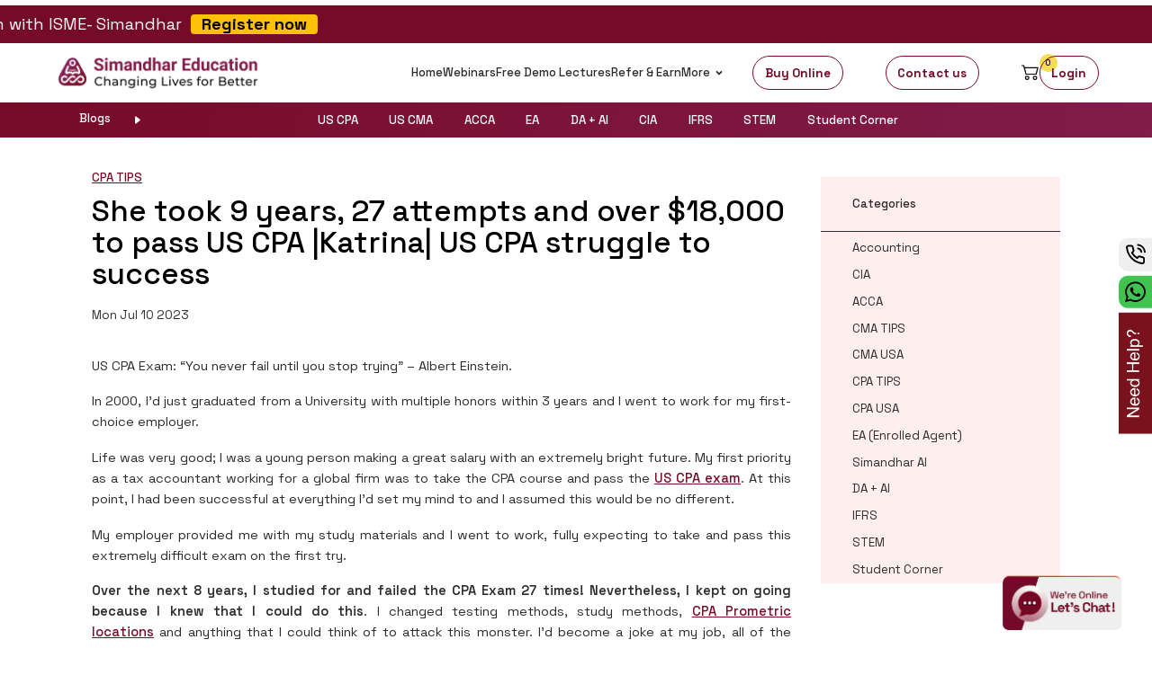

--- FILE ---
content_type: text/html; charset=utf-8
request_url: https://www.simandhareducation.com/blogs/she-took-9-years-27-attempts-and-over-18000-to-pass-us-cpa-katrinaus-cpa-struggle-to-success
body_size: 3304
content:
<!DOCTYPE html><html lang="en"><head><meta charSet="utf-8"/><meta name="viewport" content="width=device-width"/><link href="https://cdn.jsdelivr.net/npm/bootstrap@5.3.0/dist/css/bootstrap.min.css" rel="stylesheet"/><link rel="preconnect" href="https://www.googletagmanager.com"/><link rel="preconnect" href="https://www.google-analytics.com"/><link rel="preconnect" href="https://fonts.googleapis.com"/><link rel="preconnect" href="https://d2wcl595jwqmww.cloudfront.net"/><script async="" src="https://www.googletagmanager.com/gtag/js?id=AW-826080113"></script><link rel="canonical" href="https://www.simandhareducation.comnull"/><meta name="next-head-count" content="9"/><script>(function(w,d,s,l,i){w[l]=w[l]||[];w[l].push({'gtm.start':
          new Date().getTime(),event:'gtm.js'});var f=d.getElementsByTagName(s)[0],
          j=d.createElement(s),dl=l!='dataLayer'?'&l='+l:'';j.async=true;j.src=
          'https://www.googletagmanager.com/gtm.js?id='+i+dl;f.parentNode.insertBefore(j,f);
          })(window,document,'script','dataLayer','GTM-PW2JTZ3');</script><script> window.dataLayer = window.dataLayer || []; function gtag(){dataLayer.push(arguments);} gtag('js', new Date()); gtag('config', 'AW-826080113');</script><script type="application/ld+json">
{
  "@context": "https://schema.org",
  "@type": "EducationalOrganization",
  "name": "Simandhar Education",
  "url": "https://www.simandhareducation.com/",
  "logo": "https://www.simandhareducation.com/_next/image?url=%2Fimg%2Flogo.png&w=1920&q=75",
  "contactPoint": {
    "@type": "ContactPoint",
    "telephone": "7780273388",
    "contactType": "",
    "contactOption": "TollFree",
    "areaServed": "IN",
    "availableLanguage": "en"
  },
  "sameAs": [
    "https://www.facebook.com/SimandharEducationCPACMA/",
    "https://twitter.com/simandharedu?lang=en",
    "https://www.instagram.com/simandhar.accounting/",
    "https://www.youtube.com/channel/UCNtcsDN1WhnsdS_m2wY-Z-g",
    "https://in.linkedin.com/company/simandhar-education",
    "https://www.simandhareducation.com/"
  ]
}</script><link rel="preload" href="/_next/static/css/de28dc0ddc2cc5d7.css" as="style"/><link rel="stylesheet" href="/_next/static/css/de28dc0ddc2cc5d7.css" data-n-g=""/><noscript data-n-css=""></noscript><script defer="" nomodule="" src="/_next/static/chunks/polyfills-c67a75d1b6f99dc8.js"></script><script src="/_next/static/chunks/webpack-34928fcb4d52f187.js" defer=""></script><script src="/_next/static/chunks/framework-75746eeb80cbf23f.js" defer=""></script><script src="/_next/static/chunks/main-c4910859a8941050.js" defer=""></script><script src="/_next/static/chunks/pages/_app-849f86e5b100c531.js" defer=""></script><script src="/_next/static/chunks/0c428ae2-38bc3aa57ad5f6cd.js" defer=""></script><script src="/_next/static/chunks/29107295-29c1766a26110459.js" defer=""></script><script src="/_next/static/chunks/1a48c3c1-7442ded1992d6edf.js" defer=""></script><script src="/_next/static/chunks/78e521c3-7d45d3a1bdf38081.js" defer=""></script><script src="/_next/static/chunks/ae51ba48-18ad14d2006337c0.js" defer=""></script><script src="/_next/static/chunks/7f0c75c1-975c55706e2017f5.js" defer=""></script><script src="/_next/static/chunks/d7eeaac4-43aaa0983c40061d.js" defer=""></script><script src="/_next/static/chunks/1bfc9850-5640b7f1ff3d9761.js" defer=""></script><script src="/_next/static/chunks/c7773329-3ac90e924e98deb8.js" defer=""></script><script src="/_next/static/chunks/48764-2a387330f5646322.js" defer=""></script><script src="/_next/static/chunks/87066-5d4e08707bd696b8.js" defer=""></script><script src="/_next/static/chunks/41664-a3a53ed1b04e0fe0.js" defer=""></script><script src="/_next/static/chunks/57775-bee8e42ddb5f7503.js" defer=""></script><script src="/_next/static/chunks/93518-00fe61ba661223b9.js" defer=""></script><script src="/_next/static/chunks/20091-343bed52a8021ad2.js" defer=""></script><script src="/_next/static/chunks/pages/blogs/%5BBlogDetail%5D-d8fc80003bdb0ae0.js" defer=""></script><script src="/_next/static/YNDu0CHFv0cwc_j_85cpJ/_buildManifest.js" defer=""></script><script src="/_next/static/YNDu0CHFv0cwc_j_85cpJ/_ssgManifest.js" defer=""></script></head><body><noscript><iframe src="https://www.googletagmanager.com/ns.html?id=GTM-PW2JTZ3"
            height="0" width="0" style="display:none;visibility:hidden"></iframe></noscript><script>
                var npf_d='https://enquire.simandhareducation.com';
                var npf_c='6247';
                var npf_m='1';
                var s=document.createElement("script");
                s.type="text/javascript";
                s.async=true;
                s.src="https://track.nopaperforms.com/js/track.js";
                document.body.appendChild(s); </script><script>
            window.haptikInitSettings = {
              "business-id": "6991",
              "client-id": "a633ba35c4469c0c5ee0ff8e71c1355ff898a05a",
              "base-url": "https://api.haptikapi.com/",
              "custom-button": true
              };
          </script><script type="text/javascript" charset="UTF-8" src="https://toolassets.haptikapi.com/platform/javascript-xdk/production/loader.js"></script><div id="__next"><div id="page-container"><main class="main" id="main"><a class="chat-icon pointer"><img alt="Simandhar Chatbot Icon" loading="lazy" decoding="async" data-nimg="fill" class="resp-img" style="position:absolute;height:100%;width:100%;left:0;top:0;right:0;bottom:0;color:transparent" sizes="100vw" srcSet="/_next/image?url=%2Fimg%2Ficon-simandhar-chat.png&amp;w=640&amp;q=75 640w, /_next/image?url=%2Fimg%2Ficon-simandhar-chat.png&amp;w=750&amp;q=75 750w, /_next/image?url=%2Fimg%2Ficon-simandhar-chat.png&amp;w=828&amp;q=75 828w, /_next/image?url=%2Fimg%2Ficon-simandhar-chat.png&amp;w=1080&amp;q=75 1080w, /_next/image?url=%2Fimg%2Ficon-simandhar-chat.png&amp;w=1200&amp;q=75 1200w, /_next/image?url=%2Fimg%2Ficon-simandhar-chat.png&amp;w=1920&amp;q=75 1920w, /_next/image?url=%2Fimg%2Ficon-simandhar-chat.png&amp;w=2048&amp;q=75 2048w, /_next/image?url=%2Fimg%2Ficon-simandhar-chat.png&amp;w=3840&amp;q=75 3840w" src="/_next/image?url=%2Fimg%2Ficon-simandhar-chat.png&amp;w=3840&amp;q=75"/></a><style>#nprogress{pointer-events:none}#nprogress .bar{background:#760B28;position:fixed;z-index:1600;top: 0;left:0;width:100%;height:3px}#nprogress .peg{display:block;position:absolute;right:0;width:100px;height:100%;box-shadow:0 0 10px #760B28,0 0 5px #760B28;opacity:1;-webkit-transform:rotate(3deg) translate(0px,-4px);-ms-transform:rotate(3deg) translate(0px,-4px);transform:rotate(3deg) translate(0px,-4px)}#nprogress .spinner{display:block;position:fixed;z-index:1600;top: 15px;right:15px}#nprogress .spinner-icon{width:18px;height:18px;box-sizing:border-box;border:2px solid transparent;border-top-color:#760B28;border-left-color:#760B28;border-radius:50%;-webkit-animation:nprogress-spinner 400ms linear infinite;animation:nprogress-spinner 400ms linear infinite}.nprogress-custom-parent{overflow:hidden;position:relative}.nprogress-custom-parent #nprogress .bar,.nprogress-custom-parent #nprogress .spinner{position:absolute}@-webkit-keyframes nprogress-spinner{0%{-webkit-transform:rotate(0deg)}100%{-webkit-transform:rotate(360deg)}}@keyframes nprogress-spinner{0%{transform:rotate(0deg)}100%{transform:rotate(360deg)}}</style><div class="blog-header"><section class="backgroud blog-navbar"><div class="hf-container"><div class="program_bar"><div class="nav-title1 ">Blogs<span><i style="padding:0px !mportant"><svg stroke="currentColor" fill="currentColor" stroke-width="0" viewBox="0 0 512 512" height="1em" width="1em" xmlns="http://www.w3.org/2000/svg"><path d="M190.06 414l163.12-139.78a24 24 0 000-36.44L190.06 98c-15.57-13.34-39.62-2.28-39.62 18.22v279.6c0 20.5 24.05 31.56 39.62 18.18z"></path></svg></i></span></div><div class="program-scroll "><div class="programs"><a class=" nav-title" href="/blogs/category/cpa">US CPA</a><a class=" nav-title" href="/blogs/category/cma">US CMA</a><a class=" nav-title" href="/blogs/category/acca">ACCA</a><a class=" nav-title" href="/blogs/category/ea">EA</a><a class=" nav-title" href="/blogs/category/da-ai">DA + AI</a><a class=" nav-title" href="/blogs/category/cia">CIA</a><a class=" nav-title" href="/blogs/category/ifrs">IFRS</a><a class=" nav-title" href="/blogs/category/stem">STEM</a><a class=" nav-title" href="/blogs/category/student-corner">Student Corner</a></div></div></div></div></section></div><section class="blog-detail-section"><div class="container-l blogContainer"><div class="leftBox"><div class="simple-spinner"><span></span></div></div><div class="rightBox"><aside class="blog-aside"><div><div class="Categories"><p class="title">Categories</p><div class="categori-box"><a class=" nav-title" href="/blogs/category/accounting"><p>Accounting</p></a><a class=" nav-title" href="/blogs/category/cia"><p>CIA</p></a><a class=" nav-title" href="/blogs/category/acca"><p>ACCA</p></a><a class=" nav-title" href="/blogs/category/student-corner/cma-tips"><p>CMA TIPS</p></a><a class=" nav-title" href="/blogs/category/cma"><p>CMA USA</p></a><a class=" nav-title" href="/blogs/category/student-corner/cpa-tips"><p>CPA TIPS</p></a><a class=" nav-title" href="/blogs/category/cpa"><p>CPA USA</p></a><a class=" nav-title" href="/blogs/category/ea"><p>EA (Enrolled Agent)</p></a><a class=" nav-title" href="/blogs/category/simandhar-ai"><p>Simandhar AI</p></a><a class=" nav-title" href="/blogs/category/da-ai"><p>DA + AI</p></a><a class=" nav-title" href="/blogs/category/ifrs"><p>IFRS</p></a><a class=" nav-title" href="/blogs/category/stem"><p>STEM</p></a><a class=" nav-title" href="/blogs/category/student-corner"><p>Student Corner</p></a></div></div></div></aside></div><div class="clear"></div></div></section><div style="position:fixed;z-index:9999;top:16px;left:16px;right:16px;bottom:16px;pointer-events:none"></div></main></div></div><script id="__NEXT_DATA__" type="application/json">{"props":{"pageProps":{}},"page":"/blogs/[BlogDetail]","query":{},"buildId":"YNDu0CHFv0cwc_j_85cpJ","nextExport":true,"autoExport":true,"isFallback":false,"scriptLoader":[]}</script></body></html>

--- FILE ---
content_type: text/html; charset=UTF-8
request_url: https://widgets.in6.nopaperforms.com/emwgts.js
body_size: 1712
content:
function cBrow(){var e=!!window.opr&&!!opr.addons||!!window.opera||0<=navigator.userAgent.indexOf(" OPR/"),t="undefined"!=typeof InstallTrigger,o=(/constructor/i.test(window.HTMLElement)||(!window.safari||"undefined"!=typeof safari&&safari.pushNotification).toString(),document.documentMode||window.StyleMedia,!!window.chrome&&!!window.chrome.webstore);return(o||e)&&window.CSS,t||o||e}function parseURL(e){var t=document.createElement("a");return{href:t.href=e,protocol:t.protocol.replace(":",""),host:t.hostname,hostname:t.hostname,port:t.port,search:t.search,params:function(){for(var e,o={},n=t.search.replace(/^\?/,"").split("&"),r=n.length,a=0;a<r;a++)n[a]&&(o[(e=n[a].split("="))[0]]=e[1]);return o}(),file:(t.pathname.match(/\/([^\/?#]+)$/i)||[,""])[1],hash:t.hash.replace("#",""),pathname:t.pathname.replace(/^([^\/])/,"/$1"),relative:(t.href.match(/tps?:\/\/[^\/]+(.+)/)||[,""])[1],segments:t.pathname.replace(/^\//,"").split("/")}}function cIframe(){var e=rCookie("npfwg"),t=rCookie("npf_fx"),o=document.referrer,n=location.hostname,r=location.href,a=location.href,i="";lwm="",lwdc="",s=1,0<r.indexOf("utm_source")||0<r.indexOf("gclid")?s=0:""!=t&&(o=rCookie("npf_r"),n=rCookie("npf_l"),r=rCookie("npf_u")),""==e||0==s?(dco="localhost"==n?n:(n.match(/([^.]+)\.\w{2,3}(?:\.\w{2})?$/)||[])[0],document.cookie="npfwg=1;domain=."+dco+";expires=0; path=/",document.cookie="npf_r="+o+";domain=."+dco+";expires=0; path=/",document.cookie="npf_l="+n+";domain=."+dco+";expires=0; path=/",document.cookie="npf_u="+r+";domain=."+dco+";expires=0; path=/"):(o=rCookie("npf_r"),n=rCookie("npf_l"),r=rCookie("npf_u")),npf_m="undefined"!=typeof npf_m&&"preview"==npf_m?npf_m:"";var l="";if(cBrow())var c=new URL(r);else c=parseURL(r);var d=c.search.replace("?","").split("&"),m="";if(""!=d)for(h=0;h<d.length;h++){""!=m&&(m+="||");var p=d[h].split("=");m="utm_placement"==p[0].toLowerCase()||"utm_keyword"==p[0].toLowerCase()?m+p[0]+"npfeq"+d[h].replace(p[0]+"=",""):m+p[0]+"npfeq"+p[1]}var u=o;url_track="https://widgets.in6.nopaperforms.com/register?";var f="npf_wgts";null!=document.getElementsByClassName("npf_wgts2")&&document.getElementsByClassName("npf_wgts2").length>0&&(f="npf_wgts2",a="",null!=document.getElementById("Email")&&void 0!==document.getElementById("Email")&&(i="&lwe="+document.getElementById("Email").value),null!=document.getElementById("country_dial_codeMobile")&&void 0!==document.getElementById("country_dial_codeMobile")&&(lwdc="&lwdc="+document.getElementById("country_dial_codeMobile").value),null!=document.getElementById("Mobile")&&void 0!==document.getElementById("Mobile")&&(lwm="&lwm="+document.getElementById("Mobile").value));for(var w=document.getElementsByClassName(f),h=0;h<w.length;h++){if(g=w[h].getAttribute("data-height"),npf_w=w[h].getAttribute("data-w"),l=url_track+"&r="+u+"&q="+m+"&w="+npf_w+"&m="+npf_m+"&cu="+a+i+lwdc+lwm,"parent"==g){var g=document.getElementsByClassName(f)[0].parentElement.clientHeight;g+="px"}w[h].innerHTML="";var _=document.createElement("iframe");_.frameBorder=0,_.width="100%",_.height=g,_.setAttribute("sandbox","allow-top-navigation allow-scripts allow-same-origin allow-downloads"),_.setAttribute("src",l),w[h].appendChild(_)}}function rCookie(e){for(var t=e+"=",o=document.cookie.split(";"),n=0;n<o.length;n++){for(var r=o[n];" "==r.charAt(0);)r=r.substring(1,r.length);if(0==r.indexOf(t))return r.substring(t.length,r.length)}return""}cIframe();

--- FILE ---
content_type: text/html; charset=UTF-8
request_url: https://widgets.in6.nopaperforms.com/custom-js.js?w=04a11ea905bfaf350f9734374b76c8c5
body_size: 514
content:
$('.reg_field_graduation_college_name_div,.reg_field_designation_div,.reg_field_company_name_div,.reg_field_experience_div').hide();
$('#FieldStudentOrWorkingProfessional').change(() =>{
        if ($('#FieldStudentOrWorkingProfessional').val() !== '' && $('#FieldStudentOrWorkingProfessional').val() == '1500235') {
            $('.reg_field_graduation_college_name_div').show();
            $('.reg_field_designation_div,.reg_field_company_name_div,.reg_field_experience_div').hide();
        } 
        else if ($('#FieldStudentOrWorkingProfessional').val() !== '' && $('#FieldStudentOrWorkingProfessional').val() == '1500236'){
            $('.reg_field_designation_div,.reg_field_company_name_div,.reg_field_experience_div').show();
            $('.reg_field_graduation_college_name_div').hide();

        }
        else {
            $('.reg_field_graduation_college_name_div').hide();
            $('.reg_field_designation_div,.reg_field_company_name_div,.reg_field_experience_div').hide();
        }
  
});

--- FILE ---
content_type: text/css; charset=UTF-8
request_url: https://www.simandhareducation.com/_next/static/css/de28dc0ddc2cc5d7.css
body_size: 55876
content:
@import"https://fonts.googleapis.com/css2?family=Poppins&family=Space+Grotesk:wght@300;400;500;600;700&display=swap";*{box-sizing:border-box}html{font-family:sans-serif;-ms-text-size-adjust:100%;-webkit-text-size-adjust:100%}body{margin:0}article,aside,details,figcaption,figure,footer,header,hgroup,main,menu,nav,section,summary{display:block}audio,canvas,progress,video{display:inline-block;vertical-align:baseline}audio:not([controls]){display:none;height:0}[hidden],template{display:none}a{background-color:transparent}a:active,a:focus,a:hover{outline:0!important}abbr[title]{border-bottom:1px dotted}b,strong{font-weight:700}dfn{font-style:italic}mark{background:#ff0;color:#000}small{font-size:80%}sub,sup{font-size:75%;line-height:0;position:relative;vertical-align:baseline}sup{top:-.5em}sub{bottom:-.25em}img{border:0}svg:not(:root){overflow:hidden}figure{margin:1em 40px}hr{box-sizing:content-box;height:0}pre{overflow:auto}code,kbd,pre,samp{font-family:monospace,monospace;font-size:1em}button,input,optgroup,select,textarea{color:inherit;font:inherit;margin:0}button{overflow:visible}button,select{text-transform:none}button,html input[type=button],input[type=reset],input[type=submit]{-webkit-appearance:button;cursor:pointer}button[disabled],html input[disabled]{cursor:default}button::-moz-focus-inner,input::-moz-focus-inner{border:0;padding:0}input{line-height:normal}input[type=checkbox],input[type=radio]{box-sizing:border-box;padding:0}input[type=number]::-webkit-inner-spin-button,input[type=number]::-webkit-outer-spin-button{height:auto}input[type=search]{-webkit-appearance:textfield;box-sizing:content-box}input[type=search]::-webkit-search-cancel-button,input[type=search]::-webkit-search-decoration{-webkit-appearance:none}fieldset{border:1px solid silver;margin:0 2px;padding:.35em .625em .75em}legend{border:0;padding:0}textarea{overflow:auto}optgroup{font-weight:700}td,th{padding:0}ul{margin:0;padding:0}a,abbr,acronym,address,applet,article,aside,audio,b,big,blockquote,body,canvas,caption,center,cite,code,dd,del,details,dfn,div,dl,dt,em,embed,fieldset,figcaption,figure,footer,form,h1,h2,h3,h4,h5,h6,header,hgroup,html,i,iframe,img,ins,kbd,label,legend,li,mark,menu,nav,object,ol,output,p,pre,q,ruby,s,samp,section,small,span,strike,strong,sub,summary,sup,table,tbody,td,tfoot,th,thead,time,tr,tt,u,ul,var,video{margin:0;padding:0;border:0;font-size:100%;font:inherit;vertical-align:baseline}article,aside,details,figcaption,figure,footer,header,hgroup,main,menu,nav,section{display:block}body{line-height:1}blockquote,q{quotes:none}blockquote:after,blockquote:before,q:after,q:before{content:"";content:none}table{border-collapse:collapse;border-spacing:0}*,:after,:before{box-sizing:border-box}body{font-size:100%}img{max-width:100%}.clear:after{content:"";display:block;clear:both}button,input,select,textarea{padding:0;-webkit-appearance:auto;-webkit-font-smoothing:antialiased}.slick-slide:focus,button:active,button:focus,input:active,input:focus,select:active,select:focus,textarea:active,textarea:focus{outline:0}.slick-list,.slick-slider,.slick-track{position:relative;display:block}.slick-loading .slick-slide,.slick-loading .slick-track{visibility:hidden}.slick-slider{box-sizing:border-box;-webkit-user-select:none;-moz-user-select:none;user-select:none;-webkit-touch-callout:none;-khtml-user-select:none;touch-action:pan-y;-webkit-tap-highlight-color:rgba(0,0,0,0)}.slick-list{overflow:hidden;margin:0;padding:0}.slick-list:focus{outline:0}.slick-list.dragging{cursor:pointer;cursor:hand}.slick-slider .slick-list,.slick-slider .slick-track{transform:translateZ(0)}.slick-track{top:0;left:0}.slick-track:after,.slick-track:before{display:table;content:""}.slick-track:after{clear:both}.slick-slide{display:none;float:left;height:100%;min-height:1px}[dir=rtl] .slick-slide{float:right}.slick-slide img{display:block}.slick-slide.slick-loading img{display:none}.slick-slide.dragging img{pointer-events:none}.slick-initialized .slick-slide{display:block}.slick-vertical .slick-slide{display:block;height:auto;border:1px solid transparent}.slick-arrow.slick-hidden{display:none}.btn{font-weight:500;font-size:2rem;padding:1.8rem 3.2rem;border-radius:5rem;display:inline-block;transition:all .5s ease;cursor:pointer;background-color:transparent}@media only screen and (max-width:767px){.btn{font-size:2.4rem}}.btn.btn-arrow{margin-left:4rem}.btn .btn-arrow{margin-left:2rem}.btn.maroon-btn{background-color:#760b28;color:#fff;border:1px solid #760b28}.btn.maroon-btn,.btn.maroon-btn.maroon-btn-arrow{background-image:url(/img/cross_arrow_white.svg);background-repeat:no-repeat;background-position:center right 3rem;padding-right:7rem;background-size:2rem}@media only screen and (max-width:767px){.btn.maroon-btn.maroon-btn-arrow{padding-right:8rem}}.btn.maroon-btn:hover{background-color:#fff;color:#760b28}.btn.maroon-btn:hover,.btn.maroon-btn:hover.maroon-btn-arrow{background-image:url(/img/cross_arrow.svg)}.btn.white-btn{background-color:#fff;color:#760b28;border:1px solid #fff}.btn.white-btn.white-btn-arrow{background-image:url(/img/cross_arrow.svg);background-repeat:no-repeat;background-position:center right 3rem;padding-right:7rem;background-size:2rem}@media only screen and (max-width:767px){.btn.white-btn.white-btn-arrow{padding-right:8rem}}.btn.white-btn:hover{background-color:#760b28;color:#fff}.btn.white-btn:hover,.btn.white-btn:hover.white-btn-arrow{background-image:url(/img/cross_arrow_white.svg)}.btn.white-border-btn{border:1px solid #fff;color:#fff}.btn.white-border-btn.white-border-btn-arrow{background-image:url(/img/cross_arrow_white.svg);background-repeat:no-repeat;background-position:center right 3rem;padding-right:8rem;background-size:2rem}@media only screen and (max-width:767px){.btn.white-border-btn.white-border-btn-arrow{padding-right:8rem}}.btn.white-border-btn:hover{background-color:#760b28;border-color:#760b28!important;color:#fff;background-image:url(/img/cross_arrow_white.svg)}.btn.white-border-btn:hover.wwhite-border-btn-arrow{background-image:url(/img/cross_arrow.svg)}.btn.maroon-border-btn{border:1px solid #760b28;color:#760b28}.btn.maroon-border-btn.maroon-border-btn-arrow{background-image:url(/img/cross_arrow.svg);background-repeat:no-repeat;background-position:center right 3rem;padding-right:8rem;background-size:2rem}@media only screen and (max-width:767px){.btn.maroon-border-btn.maroon-border-btn-arrow{padding-right:8rem}}.btn.maroon-border-btn:hover{background-color:#760b28;color:#fff}.btn.maroon-border-btn:hover.maroon-border-btn-arrow{background-image:url(/img/cross_arrow_white.svg)}.btn.black-border{border:1px solid #000;color:#000}.btn.black-border.black-border-btn-arrow{background-image:url(/img/black_up_arrow.png);background-repeat:no-repeat;background-position:center right 3rem;padding-right:8rem;background-size:2rem}@media only screen and (max-width:767px){.btn.black-border.black-border-btn-arrow{padding-right:8rem}}.btn.black-border:hover{border-color:#760b28;color:#760b28}.btn.black-border:hover.black-border-btn-arrow{background-image:url(/img/cross_arrow.svg)}.btn.enq-btn{background-color:transparent;color:#fff;border:none}.hide{display:none}header#header{z-index:999;background:#fff}.width-50,header#header{top:0;position:-webkit-sticky;position:sticky}.width-50{z-index:99}.close-menu,.menu-btn{display:none}.my-account-header{top:0;position:-webkit-sticky;position:sticky;z-index:999;background:#fff}.my-account-header .header.active .navbar{padding:2rem 0;transition:none}@media only screen and (max-width:900px){.nav{overflow:auto;position:fixed;top:0;right:0;width:100%;bottom:0;background:#fff;z-index:91;padding:55px 30px 30px;transform:translateX(-100%)}.nav.active{transform:translateX(0);transition:all .5s ease}.nav ul li{margin-left:2.9rem;transition:all 1s ease;display:block;margin-bottom:5rem;font-size:4.5rem}.close-menu,.menu-btn{position:absolute;right:2rem;top:2%;background:none;border:none;padding:0;width:25px;height:25px;display:block}.menu-btn{top:29%;left:2rem}.menu-btn span{margin:4px 0}.close-menu span,.menu-btn span{width:100%;height:4px;background:#760b28;display:block;border-radius:2px}.close-menu span{margin:2px 0;transition:all 3s ease}.close-menu span:first-child{transform:rotate(45deg);margin:-6px 0;transition:all 4s ease}.close-menu span:last-child{transform:rotate(-45deg);transition:all 4s ease}.clear{display:block}}.header.active .backgroud{height:5px;overflow:hidden}.header .navbar .left_nav .navbar_list .navDropdown li{margin:0}.header .navDropdown{position:absolute;background-color:#fff;z-index:9;padding:.5rem;box-shadow:0 0 3px 1px rgba(0,0,0,.1);width:max-content;left:0;display:none}@media only screen and (max-width:900px){.header .navDropdown{box-shadow:none;overflow-y:scroll;height:300px;width:100%}}.header .navDropdown a li{margin:0;border-top:1px solid #909090;list-style:none;position:relative;padding:1rem;display:block}.header .navDropdown a:first-child li{border-top:none}.header .more_dropdown:hover .navDropdown{display:block}@media only screen and (max-width:500px){.footer-content{padding-top:15px}}@media only screen and (max-width:400px){.footer-content{padding-top:15px}}.header.active .navbar,.navbar{padding:1rem 0;transition:all .5s ease}.navbar{display:flex;justify-content:space-between;align-items:center}@media only screen and (max-width:900px){.navbar{padding:2rem 0 2.2rem}}.navbar.hf-container{max-width:175rem;width:96%;margin:0 auto}@media only screen and (max-width:900px){.navbar.hf-container{justify-content:center;width:100%}}.navbar .left_nav{display:flex;align-items:center;width:115rem;justify-content:space-between}@media only screen and (max-width:900px){.navbar .left_nav{margin-right:2rem;float:right;flex-direction:row-reverse;width:90%}}@media only screen and (max-width:500px){.navbar .left_nav{margin-right:0;width:96%}}@media only screen and (max-width:900px){.navbar .left_nav .btn01{display:none}}.navbar .left_nav .navbar_list{display:flex;justify-content:space-between;align-items:center;padding-left:0}@media only screen and (max-width:900px){.navbar .left_nav .navbar_list{display:block}}.navbar .left_nav .navbar_list li{margin-inline:1.6rem;list-style:none;font-size:2rem;font-family:Space Grotesk;vertical-align:middle;font-weight:500;cursor:pointer;position:relative}.navbar .left_nav .navbar_list li.active{color:#760b28;font-weight:700}.navbar .left_nav .navbar_list li:hover{color:#760b28}@media only screen and (max-width:1279px){.navbar .left_nav .navbar_list li{margin-inline:1.6rem}}@media only screen and (max-width:1023px){.navbar .left_nav .navbar_list li{margin-inline:2rem}}@media only screen and (max-width:900px){.navbar .left_nav .navbar_list li{margin-inline:3rem;font-size:4rem;border-bottom:1px solid;padding-bottom:1rem}}.navbar .left_nav .navbar_list a:first-child{margin-left:0}@media only screen and (max-width:900px){.navbar .left_nav .navbar_list a:first-child{margin-inline:3.6rem}}.navbar .left_nav .navbar_list .more_dropdown:hover+.navDropdown{display:block!important}.navbar .left_nav .navbar_list .mobile-only{display:none}@media(max-width:900px){.navbar .left_nav .navbar_list .mobile-only{display:block}}.navbar .left_nav .login-box{position:relative;display:inline-block;vertical-align:middle;padding:2rem 0;margin:-6px 0;cursor:pointer;z-index:9}.navbar .left_nav .login-box.mobile{display:none}@media only screen and (max-width:500px){.navbar .left_nav .login-box.desktop{display:none}.navbar .left_nav .login-box.mobile{display:block;width:5rem}}.navbar .left_nav .login-box .user-img{width:27px;height:27px;border-radius:100%;display:inline-block;vertical-align:middle}.navbar .left_nav .login-box .user-img svg{width:100%;font-size:26px;color:#7e1843}.navbar .left_nav .login-box .use-name{display:inline-block;vertical-align:middle;margin-left:5px;font-size:2rem;font-weight:500}@media only screen and (max-width:770px){.navbar .left_nav .login-box .use-name{display:none}}.navbar .left_nav .login-box .profile-dropdown{position:absolute;width:175px;right:0;background:#ad264a;padding:1.5rem 0;border-radius:5px;box-shadow:4px 4px 15px 0 rgba(0,0,0,.3);margin-top:1.5rem;display:none}.navbar .left_nav .login-box .profile-dropdown:before{content:"";position:absolute;border:8px solid transparent;border-bottom:10px solid #ad264a;top:-18px;right:42px}@media only screen and (max-width:770px){.navbar .left_nav .login-box .profile-dropdown:before{right:6px}}.navbar .left_nav .login-box .profile-dropdown a{display:block;font-size:2rem;border-top:1px solid hsla(0,0%,100%,.3);padding:1.5rem 2rem;font-weight:500;color:#fff}.navbar .left_nav .login-box .profile-dropdown a i{margin-right:10px;display:inline-block;vertical-align:middle;font-size:20px}.navbar .left_nav .login-box .profile-dropdown a:first-child{border-top:0}.navbar .left_nav .login-box:hover .profile-dropdown{display:block}.navbar .left_nav .login-box .cart-bx h6.profile.btn{padding:1.8rem 1.2rem}@media only screen and (max-width:500px){.navbar .left_nav .login-box .cart-bx h6.profile.btn{display:none}}.navbar .left_nav .btn01 button{color:#760b28;border:1px solid #760b28;background:transparent;padding:1.3rem 1.9rem;border-radius:3.3rem;font-weight:800}@media only screen and (max-width:500px){.navbar .left_nav .btn01 button{padding:1.5rem}}.navbar .left_nav .btn01 button:hover{color:#fff;border-color:#fff;background-color:#760b28}.navbar .left_nav .profile-icon{display:flex;justify-content:space-between;grid-gap:4rem;align-items:baseline}@media only screen and (max-width:500px){.navbar .left_nav .profile-icon{grid-gap:4rem;align-items:center}}@media only screen and (max-width:400px){.navbar .left_nav .profile-icon{grid-gap:4rem}}.navbar .left_nav .profile-icon .profile{font-size:2rem;vertical-align:middle;display:inline-block;cursor:pointer;font-weight:800;color:#760b28;border:1px solid #760b28;padding:1.3rem 1.9rem}.navbar .left_nav .profile-icon .profile:hover{color:#fff;border-color:#fff;background-color:#760b28}@media only screen and (max-width:500px){.navbar .left_nav .profile-icon .profile{padding:2rem;padding:2rem 1rem}}.navbar .left_nav .profile-icon .cart-bx{position:relative}.navbar .left_nav .profile-icon .cart-length{position:absolute;margin:0!important;top:-10px;font-size:2rem;width:20px;height:20px;background:#f7dd56;color:#000;border-radius:100%;text-align:center;line-height:20px;font-size:1.4rem}@media only screen and (max-width:700px){.navbar .left_nav .profile-icon .cart-length{font-size:2rem}}.navbar .left_nav .profile-icon span:last-child{margin:0 3.5rem;font-weight:500}@media only screen and (max-width:970px){.navbar .left_nav .profile-icon span:last-child{margin-left:2.5rem;margin-right:1.4rem}}@media only screen and (max-width:700px){.navbar .left_nav .profile-icon span:last-child{margin-left:4rem;margin-right:0}}.navbar .left_nav span i{font-size:3rem;vertical-align:middle}@media only screen and (max-width:767px){.navbar .left_nav span i{font-size:4rem}}.navbar .logo_img_2{width:50rem!important}.navbar .logo_img{width:20%;width:46.25rem}@media only screen and (max-width:900px){.navbar .logo_img{width:50%;display:inline-block;position:absolute}}@media only screen and (max-width:500px){.navbar .logo_img{left:15%;width:70%}}@media only screen and (max-width:400px){.navbar .logo_img{left:15%}}.navbar .logo_img img{width:100%;height:auto}.navbar .logo_img .mobile-logo{display:none}@media only screen and (max-width:767px){.navbar .logo_img .mobile-logo{display:block}}.navbar .logo_img a{display:block;width:76%}.navbar .clear{display:none}.navbar .more_dropdown i{font-size:4rem;vertical-align:middle;position:absolute}.navbar .more_dropdown:hover .tab-head-box svg{transform:rotate(180deg);transition:all .5s ease}@media only screen and (max-width:767px){.width-50 .backgroud{display:inline-block;width:100%;margin-right:-2px}}.backgroud{background:linear-gradient(106deg,#760b28,#811c4b)}@media only screen and (max-width:768px){.backgroud .hf-container{width:100%}}.backgroud .hf-container .program_bar{display:flex;justify-content:space-between;align-items:center}@media only screen and (max-width:767px){.backgroud .hf-container .program_bar{position:relative}}.backgroud .hf-container .program_bar .nav-title{font-size:2rem;color:#fff;padding:1rem 2.8rem;vertical-align:baseline;font-weight:500;width:max-content}@media only screen and (max-width:1850px){.backgroud .hf-container .program_bar .nav-title{padding:.6em 2.6rem}}@media only screen and (max-width:970px){.backgroud .hf-container .program_bar .nav-title{padding:1.6rem}}@media only screen and (max-width:767px){.backgroud .hf-container .program_bar .nav-title{display:block;color:#000;width:100%}.backgroud .hf-container .program_bar .nav-title:hover{color:#fff}}@media only screen and (max-width:500px){.backgroud .hf-container .program_bar .nav-title{font-size:3rem}}.backgroud .hf-container .programs .slick-slider{padding:0 3.5rem 0 1.5rem}.backgroud .hf-container .programs .slick-next,.backgroud .hf-container .programs .slick-prev{display:block;width:25px;height:25px;color:transparent;font-size:0;background:none;text-align:center;border:none;position:absolute;top:50%;transform:translateY(-50%)}.backgroud .hf-container .programs .slick-next:before,.backgroud .hf-container .programs .slick-prev:before{content:"";width:10px;height:10px;border-top:2px solid #fff;border-left:2px solid #fff;display:inline-block}.backgroud .hf-container .programs .slick-prev{left:0}.backgroud .hf-container .programs .slick-prev:before{transform:rotate(-45deg)}.backgroud .hf-container .programs .slick-next{right:0}.backgroud .hf-container .programs .slick-next:before{transform:rotate(135deg)}.backgroud .hf-container .programs .slick-disabled{display:none}.backgroud .hf-container .programs .nav-title.active,.backgroud .hf-container .programs .nav-title:hover{background-color:#760b28;color:#fff}.backgroud .hf-container .programs .more_dropdown{position:relative;display:inline-block;padding:1.2rem 1.9rem;cursor:pointer}.backgroud .hf-container .programs .more_dropdown span i{font-size:3rem;vertical-align:sub}.backgroud .hf-container .programs .more_dropdown .navDropdown li a:hover{color:#760b28}.backgroud .hf-container .programs .more_dropdown:hover svg{transform:rotate(180deg);transition:all .5s ease}.backgroud .hf-container .nav-title1{font-size:2rem;color:#fff;padding:1.7rem 4.4rem;vertical-align:middle;font-weight:500;width:max-content;pointer-events:none}@media only screen and (max-width:767px){.backgroud .hf-container .nav-title1{padding:1.7rem 2.4rem;pointer-events:auto;width:100%;text-align:center;font-size:3.4rem}}@media only screen and (max-width:500px){.backgroud .hf-container .nav-title1{padding:2rem .4rem}}.backgroud .hf-container .nav-title1 span{vertical-align:sub;margin-left:3.5rem}@media only screen and (max-width:767px){.backgroud .hf-container .nav-title1 span{margin-left:1.5rem}}.backgroud .hf-container .nav-title1 span svg{transition:all .5s ease}.backgroud .hf-container .program-scroll{width:76.2%}@media only screen and (max-width:767px){.backgroud .hf-container .program-scroll{position:absolute;background:#fff;top:100%;width:100%;display:none;z-index:9}.backgroud .hf-container .program-scroll.active{display:block}.backgroud .hf-container .program-scroll .programs{background:#e9e9e9}}.backgroud .program_bar>.nav-title{padding:0}.nav-title1 span{vertical-align:sub;margin-left:3.8rem}@media only screen and (max-width:767px){.nav-title1 span{margin-left:1.5rem}.nav-title1.active span svg{transform:rotate(90deg);transition:all .5s ease}}.light-backgroud{background:#f8e4e9}@media only screen and (max-width:767px){.light-backgroud .hf-container{width:100%}.light-backgroud{display:inline-block;width:100%;position:relative;margin-right:-2px}}.light-backgroud .uscpa-program{display:flex;justify-content:flex-start;align-items:center}@media only screen and (max-width:970px){.light-backgroud .uscpa-program .program-scroll{overflow:auto;width:76.6%}.light-backgroud .uscpa-program .program-scroll .programs{width:max-content}}@media only screen and (max-width:970px)and (max-width:767px){.light-backgroud .uscpa-program .program-scroll{position:absolute;width:auto;left:0;right:0;background:#fff;display:none}.light-backgroud .uscpa-program .program-scroll.active{display:block}}@media only screen and (max-width:970px){.light-backgroud .uscpa-program .program-scroll .programs{display:flex;justify-content:space-between;grid-gap:0;cursor:pointer;align-items:center}}@media only screen and (max-width:970px)and (max-width:767px){.light-backgroud .uscpa-program .program-scroll .programs{display:block;width:100%;background:#e9e9e9}}@media only screen and (max-width:767px){.light-backgroud .uscpa-program{display:block}}.light-backgroud .uscpa-program .nav-title1{font-size:2rem;vertical-align:middle;font-weight:500;width:max-content;padding:1.7rem 1.3rem 1.7rem 4rem}@media only screen and (max-width:767px){.light-backgroud .uscpa-program .nav-title1{padding:1.7rem 2.4rem;text-align:center;width:100%}}@media only screen and (max-width:500px){.light-backgroud .uscpa-program .nav-title1{padding:2rem .4rem;font-size:3.4rem}}.light-backgroud .uscpa-program .nav-title{font-size:2rem;padding:1.7rem 1.6rem;vertical-align:middle;font-weight:500;width:max-content}.light-backgroud .uscpa-program .nav-title.active,.light-backgroud .uscpa-program .nav-title:hover{background:#2c2c2c;color:#fff}@media only screen and (max-width:1500px){.light-backgroud .uscpa-program .nav-title{padding:1.7rem 1rem}}@media only screen and (max-width:767px){.light-backgroud .uscpa-program .nav-title{display:block;width:100%;font-size:2.4rem;padding:1.7rem 1rem}}@media only screen and (max-width:500px){.light-backgroud .uscpa-program .nav-title{font-size:3rem}}.light-backgroud .uscpa-program .nav-title span{vertical-align:inherit;margin-left:3.5rem}@media only screen and (max-width:767px){.light-backgroud .uscpa-program .nav-title span{margin-left:1.5rem}.light-backgroud .uscpa-program .nav-title1{font-size:3rem}}.footer-con{display:grid;grid-gap:10px;gap:10px}.footer-item1{grid-column:span 7}.footer-item1,.footer-item2{padding:20px;border-radius:5px}.footer-item2{grid-column:span 4;font-size:40px}.footer-item3{grid-column:span 4;border-radius:5px;font-size:20px}.social-icons{padding:5px}.footer-item2 i{padding:10px}@media only screen and (max-width:768px){.footer-item1,.footer-item2{grid-column:span 12;padding:0}.footer-item2{font-size:50px}}@media only screen and (max-width:1250px){.footer-item1,.footer-item2{grid-column:span 12;padding:0;font-size:25px}}.footer{background-color:#e9e9e9;position:relative;z-index:0}.footer .hf-container{max-width:175rem;width:96%;margin:0 auto}.footer .hf-container.footer_row{padding:8rem 0 5rem}@media only screen and (max-width:767px){.footer .hf-container.footer_row{padding:5rem 2rem}}.footer .hf-container .Footer_box1{display:flex;justify-content:space-between;align-items:center}@media only screen and (max-width:500px){.footer .hf-container .Footer_box1{justify-content:space-evenly}}.footer .hf-container .Footer_box1 .logo_img{width:22%}@media only screen and (max-width:767px){.footer .hf-container .Footer_box1 .logo_img{width:40%}}.footer .hf-container .Footer_box1 .social_media{margin-right:4rem}@media only screen and (max-width:500px){.footer .hf-container .Footer_box1 .social_media{margin-right:3rem}}.footer .hf-container .Footer_box1 .social_media i{font-size:3rem;color:#2c2c2c;margin-left:3.6rem}@media only screen and (max-width:767px){.footer .hf-container .Footer_box1 .social_media i{font-size:4rem}}@media only screen and (max-width:500px){.footer .hf-container .Footer_box1 .social_media i{margin-left:1.6rem}}@media only screen and (max-width:767px){.footer .hf-container{width:100%}}.footer .footer_grid{display:grid;grid-template-columns:20% 15% 20% 15% 15% 15%}@media only screen and (max-width:767px){.footer .footer_grid{display:grid;grid-template-columns:20% 20% 20% 20% 20%}}.footer .footer_grid .footer_box{padding:4.5rem 2.5rem;border-left:1px solid #909090;display:flex;flex-direction:column}@media only screen and (max-width:900px){.footer .footer_grid .footer_box{padding:4.5rem 1.5rem}}.footer .footer_grid .footer_box:first-child{border-left:none;padding-left:0;justify-content:space-between}@media only screen and (max-width:767px){.footer .footer_grid .footer_box:first-child{height:auto;border-top:none;width:100%;grid-column:1/6;text-align:center;padding-inline:5.5rem;word-break:break-word;text-align:justify}.footer .footer_grid .footer_box:nth-child(2){grid-column:1/3;grid-row:2/3}.footer .footer_grid .footer_box:nth-child(3){grid-column:3/6;grid-row:2/3;border-right:1px solid #909090}.footer .footer_grid .footer_box:nth-child(4){grid-column:1/3;grid-row:3/4}.footer .footer_grid .footer_box:nth-child(5){grid-column:3/6;grid-row:3/4}.footer .footer_grid .footer_box:nth-child(6){grid-column:1/3;grid-row:4/4;border:1px solid #909090}.footer .footer_grid .footer_box:nth-child(7){grid-column:3/6;grid-row:4/4;border:1px solid #909090!important}}.footer .footer_grid .footer_box .footer_para{font-family:Space Grotesk;color:#000}.footer .footer_grid .footer_box .footer_title{font-size:2rem;color:#760b28;margin-bottom:2.8rem;font-weight:500}@media only screen and (max-width:900px){.footer .footer_grid .footer_box .footer_title{font-size:1.7rem}}@media only screen and (max-width:500px){.footer .footer_grid .footer_box .footer_title{font-size:2.5rem}}.footer .footer_grid .footer_box .footer_title a{color:#760b28}.footer .footer_grid .footer_box .title01{font-size:2rem;margin-bottom:1.8rem;font-weight:400;line-height:2.8rem;color:#000;list-style-type:none}@media only screen and (max-width:500px){.footer .footer_grid .footer_box .title01{font-size:2.5rem}}.footer .footer_grid .footer_box a h4 span{display:inline-block;vertical-align:middle}.footer .footer_grid .footer_box h4 span{display:none}@media only screen and (max-width:767px){.footer .footer_grid .footer_box{border-top:1px solid #909090;vertical-align:top;padding:3rem 1rem 3rem 3rem}}.footer .footer_grid .footer_box ul{padding-left:0}.footer .footer_grid .footer_box ul li{list-style:none}.footer .footer_grid2{display:grid;grid-template-columns:30% 50%}@media only screen and (max-width:767px){.footer .footer_grid2{display:grid;grid-template-columns:20% 80%}}.footer .copyright{font-size:1.6rem;text-align:center;color:#5c5c5c;padding-block:2.4rem;font-weight:400}.footer .footer .footer_grid .footer_box:nth-child(2){border-left:none}.jobheader{border-bottom:1px solid #760b28}@media only screen and (max-width:970px){.jobheader .hf-container .left_nav{width:100.3rem}}@media only screen and (max-width:850px){.jobheader .hf-container .left_nav{width:115rem}}@media only screen and (max-width:767px){.jobheader .hf-container .left_nav{width:70rem}}@media only screen and (max-width:510px){.jobheader .hf-container .left_nav{width:60rem}}@media only screen and (max-width:490px){.jobheader .hf-container .left_nav{width:53rem}}.jobheader .hf-container .left_nav .btn01 .btn{padding:1.6rem 4.7rem}@media only screen and (max-width:970px){.jobheader .hf-container .left_nav .btn01 .btn{padding:1.6rem 1.7rem}}@media only screen and (max-width:769px){.jobheader .hf-container .left_nav .btn01 .btn{padding:1.6rem 1.7rem}}@media only screen and (max-width:500px){.jobheader .hf-container .left_nav .btn01 .btn{padding:1.3rem}.jobheader .hf-container .left_nav .btn01 .btn.desktop{display:none}}.jobheader .hf-container .left_nav .employee-dropdown{position:relative}.jobheader .hf-container .left_nav .employee-dropdown:before{content:"";position:absolute;height:50px;width:1px;background-color:#000;left:-20px;top:3px}@media only screen and (max-width:1800px){.jobheader .hf-container .left_nav .employee-dropdown:before{left:-9px}}@media only screen and (max-width:1700px){.jobheader .hf-container .left_nav .employee-dropdown:before{left:-16px;top:0}}@media only screen and (max-width:1600px){.jobheader .hf-container .left_nav .employee-dropdown:before{left:-12px;height:37px}}@media only screen and (max-width:1300px){.jobheader .hf-container .left_nav .employee-dropdown:before{height:29px;left:-20px}}@media only screen and (max-width:970px){.jobheader .hf-container .left_nav .employee-dropdown:before{left:-5px;top:2px;height:27px}}@media only screen and (max-width:768px){.jobheader .hf-container .left_nav .employee-dropdown:before{left:-10px;top:2px;height:27px}}.jobheader .hf-container .left_nav .employee-dropdown .more_dropdown{color:#000;font-weight:500}.jobheader .hf-container .left_nav .candidate-login-icon{display:none}@media only screen and (max-width:500px){.jobheader .hf-container .left_nav .candidate-login-icon{width:5rem;display:block}}.jobheader .hf-container .left_nav .candidate-login-icon:hover .profile-dropdown{display:block}.jobheader .hf-container .left_nav .candidate-login-icon .profile-dropdown{position:absolute;width:150px;right:0;background:#ad264a;padding:1.5rem 0;border-radius:5px;box-shadow:4px 4px 15px 0 rgba(0,0,0,.3);margin-top:1.5rem;display:none}.jobheader .hf-container .left_nav .candidate-login-icon .profile-dropdown:before{content:"";position:absolute;border:8px solid transparent;border-bottom:10px solid #ad264a;top:-18px;right:14px}.jobheader .hf-container .left_nav .candidate-login-icon .profile-dropdown .logins{display:block;font-size:2rem;border-top:1px solid hsla(0,0%,100%,.3);padding:1.5rem 2rem;font-weight:500;color:#fff}.jobheader .hf-container .left_nav .candidate-login-icon .profile-dropdown .logins:first-child{border-top:0}.jobheader .hf-container .left_nav .profile-icon span{margin-left:0;margin-right:0}.jobheader .hf-container .left_nav .menu-btn{top:9%}.jobheader .hf-container .left_nav .flex.space-between{gap:2rem}.more_dropdown-new .more_dropdown{position:relative;display:inline-flex}.more_dropdown-new .more_dropdown .tab-head-box{cursor:pointer;align-items:center}.more_dropdown-new .more_dropdown .tab-head-box i{font-size:1.5em}.more_dropdown-new .navDropdown{display:none;position:absolute;background-color:#fff;min-width:160px;box-shadow:0 8px 16px 0 rgba(0,0,0,.2);z-index:1}.more_dropdown-new .navDropdown.active{display:block}.more_dropdown-new .navDropdown li{color:#000;padding:12px 16px;text-decoration:none;display:block}.more_dropdown-new .navDropdown li:hover{background-color:#ddd}.more_dropdown-new .navDropdown li.active{background-color:#007bff;color:#fff}@media(max-width:900px){.more_dropdown-new .more_dropdown{width:100%}.more_dropdown-new .navDropdown{position:static;box-shadow:none;min-width:100%;width:220px}.more_dropdown-new .navDropdown li{padding:10px}}.color-white{color:#fff;font-weight:500}@media only screen and (max-width:768px){.color-white{color:#000}}.job_advertisment{background:#272727;padding-right:11.7rem}@media only screen and (max-width:1800px){.job_advertisment{padding-right:8.7rem}}@media only screen and (max-width:1700px){.job_advertisment{padding-right:5rem}}@media only screen and (max-width:1500px){.job_advertisment{padding-right:15rem}}@media only screen and (max-width:1400px){.job_advertisment{padding-right:13rem}}@media only screen and (max-width:1279px){.job_advertisment{padding-right:11rem}}@media only screen and (max-width:970px){.job_advertisment{padding-right:0}}.job_advertisment .job_backgroud{display:flex;align-items:center;justify-content:space-between}@media only screen and (max-width:970px){.job_advertisment .job_backgroud{display:block;width:100%}}.job_advertisment .job_backgroud .job_offleft_box{background:#ab173f;display:flex;align-items:center;padding:2rem 2.8rem 2rem 4rem;border-top-right-radius:66px;border-bottom-right-radius:66px}@media only screen and (max-width:970px){.job_advertisment .job_backgroud .job_offleft_box{border-top-right-radius:0;border-bottom-right-radius:0;justify-content:center}}.job_advertisment .job_backgroud .job_offleft_box .job_offbox1{color:#fff;font-size:2.8rem;line-height:2.9rem;text-align:center}.job_advertisment .job_backgroud .job_offleft_box .offer_box2{font-size:2rem;line-height:2rem;color:#fff;background:#272727;padding:1.2rem 1.8rem;margin-left:2.1rem;border-radius:30px}.job_advertisment .job_backgroud .job_offright_box .jobinner_right_box{display:flex;align-items:center}@media only screen and (max-width:970px){.job_advertisment .job_backgroud .job_offright_box .jobinner_right_box{padding:2rem 3rem;justify-content:center}}@media only screen and (max-width:768px){.job_advertisment .job_backgroud .job_offright_box .jobinner_right_box{display:grid;grid-template-columns:7% 50% 1fr}}@media only screen and (max-width:500px){.job_advertisment .job_backgroud .job_offright_box .jobinner_right_box{display:grid;grid-template-columns:7% 52% 1fr;padding:2rem 1rem}}.job_advertisment .job_backgroud .job_offright_box .jobinner_right_box .track_img{width:3rem;margin-right:2rem}.job_advertisment .job_backgroud .job_offright_box .jobinner_right_box .jobfast-track{font-size:2.8rem;line-height:3.5rem;color:#fff}@media only screen and (max-width:1900px){.job_advertisment .job_backgroud .job_offright_box .jobinner_right_box .jobfast-track{font-size:2.5rem;line-height:3rem}}@media only screen and (max-width:970px){.job_advertisment .job_backgroud .job_offright_box .jobinner_right_box .jobfast-track{font-size:2rem;line-height:2.7rem}}.job_advertisment .job_backgroud .job_offright_box .jobinner_right_box .avail-btn{padding:1.6rem 3.2rem;color:#272727;background-color:#fff;border-radius:3.3rem;display:inline-block;margin-left:3.8rem;vertical-align:middle;text-align:center}@media only screen and (max-width:1800px){.job_advertisment .job_backgroud .job_offright_box .jobinner_right_box .avail-btn{margin-left:2rem;font-size:2.5rem;line-height:3rem}}@media only screen and (max-width:970px){.job_advertisment .job_backgroud .job_offright_box .jobinner_right_box .avail-btn{margin-left:2rem;padding:1.6rem 3rem}}.job_advertisment .job_backgroud .job_offright_box .jobinner_right_box .avail-btn h3{font-size:2rem;font-family:Space Grotesk;font-weight:500}.jobfooter .jpfooter_grid{display:grid;grid-template-columns:25% 25% 30% 20%}@media only screen and (max-width:768px){.jobfooter .jpfooter_grid .footer_box:nth-child(3){border-bottom:1px solid #909090}}.jobfooter .ft-bottom-row{border-top:1px solid #909090;border-bottom:1px solid #909090}.blog-navbar .nav-title{display:inline-block}@media only screen and (max-width:500px){.jobheader .hf-container .jobheader .hf-container .left_nav .menu-btn{top:30%}}@media only screen and (max-width:900px){.jobheader .hf-container .logo_img.resp-img-box{left:16%;width:55%}}@media only screen and (max-width:700px){.jobheader .hf-container .logo_img.resp-img-box{left:0;width:55%}}@media only screen and (max-width:500px){.jobheader .hf-container .logo_img.resp-img-box{left:23%;width:55%}}@media only screen and (max-width:900px){.jobheader .hf-container .logo_img.resp-img-box a{margin:0 auto;width:55%}}@media only screen and (max-width:500px){.jobheader .hf-container .logo_img.resp-img-box a{margin:1px;width:100%}}@media only screen and (max-width:960px){.jobheader .hf-container .left_nav{justify-content:flex-end;grid-gap:3rem}}@media only screen and (max-width:900px){.jobheader .hf-container .left_nav{grid-gap:2rem;justify-content:flex-start;width:100%}}@media only screen and (max-width:500px){.jobheader .hf-container .left_nav{grid-gap:1rem;width:95%}}.jobheader .hf-container .left_nav .employee-dropdown:before{content:none}.jobheader .hf-container .left_nav .btn01{display:block}@media only screen and (max-width:500px){.jobheader .hf-container .left_nav .btn01.employee-dropdown{display:none}}.social-logo-desktop{display:block}.social-logo-desktop2{display:none}.footer-box-border{border:none!important}@media only screen and (max-width:800px){.social-logo-desktop{display:none}.social-logo-desktop2{display:block}}.main-new-1{color:#fff;font-size:56px;font-family:Test Untitled Serif;font-weight:400;line-height:56px;word-wrap:break-word}.main-new-2{color:#c2c2c2;font-family:DM Sans;line-height:32px}.main-new-2,.main-new-3{font-size:18px;font-weight:400;word-wrap:break-word}.main-new-3{text-align:center;font-family:DM Sans,sans-serif;background-color:#7f172f;padding:12px;border-radius:20px;border:1px solid #fff;transition:all .3s ease;cursor:pointer}.main-new-3,.main-new-4{color:#fff;line-height:22.5px}.main-new-4{font-size:18px;font-family:DM Sans;font-weight:400;word-wrap:break-word}.main-new-5{height:49px;padding:13px 17px;border-radius:24px;color:#fff}.main-new-6{color:#fff;font-size:18px;font-family:DM Sans;font-weight:400;line-height:22.5px;word-wrap:break-word}.new-desktop-view{display:none}.new-mobile-view{display:block}.component1Icon{width:16px;position:relative;height:16px}@media screen and (max-width:768px){.main-new-3{text-align:center;color:#fff;font-size:18px;font-family:DM Sans,sans-serif;font-weight:400;line-height:22.5px;word-wrap:break-word;background-color:#7f172f;padding:12px;border-radius:20px;border:1px solid #fff;transition:all .3s ease;cursor:pointer}}@media screen and (min-width:768px){.new-desktop-view{display:block}.new-mobile-view{display:none}}@media(min-width:768px)and (max-width:991px){.main-new-3{width:115%}.main-heading{font-Size:"6px"}}@media(min-width:992px)and (max-width:1199px){.new-desktop-view{display:none}.new-mobile-view{display:block}.main-new-3{width:115%}}html{font-size:62.5%}@media only screen and (max-width:1700px){html{font-size:55%}}@media only screen and (max-width:1500px){html{font-size:45%}}@media only screen and (max-width:1300px){html{font-size:41.5%}}@media only screen and (max-width:1279px){html{font-size:36%}}body{overflow:auto}@media only screen and (max-width:767px){body::-webkit-scrollbar{height:3px}}body::-webkit-scrollbar-track{width:1px;background-color:#ccc}body::-webkit-scrollbar{width:4.5px;height:4px}body::-webkit-scrollbar-thumb{width:3px;background-color:hsla(0,0%,100%,0);border-radius:10rem}input[type=password]::-ms-reveal{display:none}.toploader-spinner.spinner.spinner-icon{display:none!important}span.react-read-more-read-less.react-read-more-read-less-less,span.readMoreClassName{color:#760b28;font-weight:700}button.ytp-large-play-button.ytp-button.ytp-large-play-button-red-bg{display:none!important}a{text-decoration:none;color:initial}.pointer{cursor:pointer}#page-container{max-width:1920px;width:100%;margin:0 auto}.container-l{max-width:162rem;width:90%;margin:0 auto}.container{max-width:150rem;width:90%;margin:0 auto}.container-m{max-width:122rem;width:90%;margin:0 auto}.section{padding:8rem 0}.sectionFaqs{padding:2rem 0}.bold{font-weight:700}.float-right{float:right}.flex{display:flex}.justify{text-align:justify}.align-center{align-items:center}.justify-center{justify-content:center}.space-between{justify-content:space-between}.justify-around{justify-content:space-around}.event-live{font-size:3.5rem;font-weight:600;color:#760b28}.pb-0{padding-bottom:0!important}.pt-0{padding-top:0!important}.pt-8{padding-top:8rem!important}.pb-8{padding-bottom:8rem}.mb-0{margin-bottom:0!important}.mb-2{margin-bottom:2rem}.mt-4{margin-top:4rem}.mt-5{margin-top:5rem}.mt--10{margin-top:-10rem}.mt-6{margin-top:6rem}.mt-1{margin-top:1rem}.mt-2{margin-top:2rem}.mt-3{margin-top:3rem!important}.ml-1{margin-left:1rem}.text-center{text-align:center}.btn-wrap{margin-top:3.5rem}.resp-img-box{position:relative}.no-link[href=" "]{pointer-events:none}.resp-img{object-fit:contain;width:100%!important;position:relative!important;height:unset!important}.chat-icon{position:fixed;right:2.5%;bottom:2.5%;z-index:10}.chat-icon img{width:20.5rem!important;height:auto!important;border-radius:1rem;animation:scale-in-center 1s cubic-bezier(.25,.46,.45,.94) infinite alternate-reverse both}.chat-icon:after,.chat-icon:before{content:"";position:absolute;left:-3px;top:-3px;background:linear-gradient(45deg,#760b28,#870a2c,#980830,#a90633,#bb0336,#cf2533,#e23d2d,#f25424,#ff8000,#ffab00,#ffd500,#f4ff00);background-size:400%;width:calc(100% + 6px);height:calc(100% + 4px);z-index:-1;animation:steam 10s linear infinite;animation-direction:alternate-reverse;border-radius:1rem}@keyframes steam{0%{background-position:0 0;transform:scale(.9)}50%{background-position:400% 0;transform:scale(1)}to{background-position:0 0;transform:scale(1)}}@keyframes scale-in-center{0%{transform:scale(.9);opacity:1}to{transform:scale(1);opacity:1}}.enq-btn{width:5.5rem;background-color:transparent;border:none;transition:all .5s ease}.enq-btn.active{transform:translateX(100%)}.custom-select{position:relative}.uppercase{text-transform:uppercase}ol{padding-left:4rem;list-style:auto!important}.title01{font-size:2.4rem;font-weight:500;color:#760b28;line-height:3.5rem}.title02{font-size:2.8rem;font-weight:400;line-height:3.8rem;color:#000}@media only screen and (max-width:500px){.title02{font-size:3rem}}.row-reverse{flex-direction:column-reverse!important}.hf-container{max-width:175rem;width:96%;margin:0 auto}.custom-scrollbar{overflow:auto}@media only screen and (max-width:767px){.custom-scrollbar::-webkit-scrollbar{height:3px}}.custom-scrollbar::-webkit-scrollbar-track{width:1px;background-color:#ccc}.custom-scrollbar::-webkit-scrollbar{width:4.5px;height:4px}.custom-scrollbar::-webkit-scrollbar-thumb{width:3px;background-color:#760b28;border-radius:10rem}.heading01{font-weight:700;font-size:9.6rem;color:#760b28;line-height:10rem}@media only screen and (max-width:1023px){.heading01{font-size:8.6rem;line-height:9.2rem}}.heading02{font-weight:700;font-size:6.4rem;color:#2c2c2c;line-height:7.4rem}@media only screen and (max-width:1023px){.heading02{font-size:6rem;line-height:6.5rem}}@media only screen and (max-width:500px){.heading02{text-align:center}}.heading03{font-size:4.8rem;color:#2c2c2c;line-height:5.5rem}@media only screen and (max-width:767px){.heading03{font-size:4.4rem;line-height:5rem}}.heading04{font-size:3.6rem;line-height:4.8rem}@media only screen and (max-width:1023px){.heading04{font-size:3.3rem;line-height:4rem}}@media only screen and (max-width:500px){.heading04{font-size:4rem;line-height:4.2rem}}.heading05{font-weight:700;font-size:3.2rem;line-height:3.7rem}.heading08{font-weight:500;font-size:4rem;line-height:4.8rem}.heading07{font-weight:500;font-size:3.2rem;line-height:4rem}li,p{font-size:2rem;font-weight:400;color:#2c2c2c;line-height:3.1rem}@media only screen and (max-width:767px){li,p{font-size:3rem;line-height:3.9rem}}.sticky-box a{font-size:4rem;color:#000}.offer_row{padding:1.5rem 0;background-color:#272727;color:#fff;border:1px solid #272727;text-align:center;cursor:pointer}.offer_row .offer_box1{border-right:1px solid;padding-right:3.8rem;display:inline-block;vertical-align:middle}@media only screen and (max-width:500px){.offer_row .offer_box1{padding-right:2rem;width:20rem}}.offer_row .offer_box2{display:inline-block;padding-left:3.8rem;vertical-align:middle}@media only screen and (max-width:500px){.offer_row .offer_box2{padding-left:2rem}}.offer_row .offer_box2 h3{font-size:5.4rem;font-family:Space Grotesk;font-weight:500}@media only screen and (max-width:500px){.offer_row .offer_box2 h3{font-size:3rem}}.offer_row .offer_box3{display:inline-block;padding-left:3.8rem;text-align:initial;vertical-align:middle}@media only screen and (max-width:767px){.offer_row .offer_box3{display:none}}.offer_row .offer_box3 h3{font-size:2.4rem;font-family:Space Grotesk;font-weight:500;line-height:3rem}.offer_row .offer_box3.mobile{display:none}@media only screen and (max-width:768px){.offer_row .offer_box3.mobile{display:block;padding-left:0;padding-top:2rem}}.offer_row .offer_box3.mobile h3{width:100%!important;text-align:center}.offer_row .offer_box4{padding:1.2rem 1rem;background-color:#5c5c5c;display:inline-block;margin-left:3.8rem;vertical-align:middle}@media only screen and (max-width:768px){.offer_row .offer_box4{display:none}}.offer_row .offer_box4 h3{font-size:2rem;font-family:Space Grotesk;font-weight:500;width:28rem}.offer_row .offer_box5{padding:1.6rem 4.6rem;color:#040404;background-color:#fff;border-radius:3.3rem;display:inline-block;margin-left:3.8rem;vertical-align:middle}@media only screen and (max-width:500px){.offer_row .offer_box5{margin-left:2rem;padding:1.6rem 3.6rem}}.offer_row .offer_box5 h3{font-size:2rem;font-family:Space Grotesk;font-weight:500}@media only screen and (max-width:500px){.offer_row .offer_box5 h3{font-size:2.5rem}}.offer_row .avail-btn{border:1px solid #fff}.offer_row .avail-btn:hover{color:#fff;background-color:#760b28}img,svg{vertical-align:text-top!important}.banner-section.flex{flex-direction:row-reverse}@media only screen and (max-width:767px){.banner-section.flex{display:block}}.banner-section .left-box{width:24.5%;position:relative;background:#852060;background:linear-gradient(157deg,#852060,#7c172d);padding:6rem 2rem;text-align:center}@media only screen and (max-width:767px){.banner-section .left-box{width:100%;padding:9% 5% 3rem}}@media only screen and (max-width:500px){.banner-section .left-box{width:100%;padding:9% 5%}}.banner-section .left-box .heading04{color:#fff}@media only screen and (max-width:767px){.banner-section .left-box .heading04{padding-right:5%;font-size:3rem;line-height:3.6rem}}.banner-section .left-box img{display:block;margin:5rem 0 4rem}@media only screen and (max-width:767px){.banner-section .left-box img{width:75%!important;margin:0 auto;margin-block:4rem}}.banner-section .right-box{width:100%;position:relative;background-repeat:no-repeat;background-size:contain}@media only screen and (max-width:767px){.banner-section .right-box{width:100%}}.banner-section .right-box .banner-inner-slider,.banner-section .right-box .banner-slider,.banner-section .right-box .slick-list,.banner-section .right-box .slick-slide,.banner-section .right-box .slick-slide>div,.banner-section .right-box .slick-slider,.banner-section .right-box .slick-track{height:100%}@media only screen and (max-width:500px){.banner-section .right-box .banner-content .desktop{display:none}}.banner-section .right-box .banner-content .mobile{display:none}@media only screen and (max-width:500px){.banner-section .right-box .banner-content .mobile{display:block}}.sticky-box{position:fixed;right:0;top:50%;transform:translateY(-45%);z-index:999}.sticky-box a{background-color:#efefef;width:5.5rem;height:5.5rem;border-radius:10px 0 0 10px;margin:5px 0;display:flex;align-items:center;justify-content:center;padding:1rem}.sticky-box a.wa-icon{background-color:#40c351}.enq-form{width:66rem;position:fixed;right:0;top:50%;transform:translate(110%,-50%);background-color:#fff;z-index:9992;transition:all 1s ease}@media only screen and (max-width:767px){.enq-form{width:60%}}@media only screen and (max-width:500px){.enq-form{width:90%}}.enq-form.active{transform:translateY(-50%)}.enq-form .form-header{background-color:#760b28;padding:3.5rem 0 3.5rem 6rem}.enq-form .form-header .resp-img-box{width:6.2rem;display:inline-block;vertical-align:bottom}.enq-form .form-header p{display:inline-block;vertical-align:middle;width:calc(100% - 6.8rem);color:#fff;font-size:2.8rem;font-weight:500;padding-left:2rem;line-height:3.2rem}.enq-form .form-box{padding:1.5rem 3rem}.enq-form .form-box h6{color:#760b28;font-size:2.8rem;font-weight:500;line-height:3.2rem}@media only screen and (max-width:500px){.enq-form .form-box h6{font-size:3.5rem;line-height:3.6rem}.enq-form .form-box{padding:3.5rem 4rem}}.react-tel-input .invalid-number-message{position:absolute;z-index:1;font-size:13px;left:46px;background:transparent!important;padding:0 2px;color:red;top:5rem!important;right:0;display:inline-block;text-align:right}.close-form{position:absolute!important;top:50%;transform:translateY(-50%);background-color:transparent;border:none;left:-2.8rem;width:6.2rem}.input-box{margin-top:3.5rem;position:relative;border-bottom:1px solid #000;display:block}.input-box input,.input-box select{width:100%;display:block;border:none;font-size:2rem;line-height:2.7rem;color:#000;padding-bottom:.6rem;font-weight:500}.input-box input::-webkit-input-placeholder,.input-box select::-webkit-input-placeholder{color:#000}.input-box input::-moz-placeholder,.input-box select::-moz-placeholder{color:#000}.input-box input:-ms-input-placeholder,.input-box select:-ms-input-placeholder{color:#000}.input-box input:-moz-placeholder,.input-box select:-moz-placeholder{color:#000}@media only screen and (max-width:500px){.input-box input,.input-box select{font-size:2.6rem}}.input-box select{font-weight:500;-webkit-appearance:none;-moz-appearance:none;appearance:none;background:transparent;padding-left:1rem}.input-box.custom-select{background-image:url(/img/black_down_arrow.png);background-repeat:no-repeat;background-position:right 2rem top;background-size:2rem}.input-box a{margin-left:20px}@media only screen and (max-width:500px){.input-box a{margin-left:2px}}.input-box:last-child{border:none}.input-box .radio-btn{display:inline-block;position:relative;padding-left:35px;margin-bottom:12px;cursor:pointer;font-size:2rem;-webkit-user-select:none;-moz-user-select:none;user-select:none;margin-right:3rem;margin-top:1.4rem}.input-box .radio-btn input{position:absolute;opacity:0;cursor:pointer}.input-box .radio-btn input:checked~.checkmark:after{display:block;background:#760b28}.input-box .radio-btn .checkmark{position:absolute;top:-4px;left:0;height:20px;width:20px;background-color:transparent;border-radius:50%;border:2px solid #760b28}.input-box .radio-btn .checkmark:after{content:"";position:absolute;top:20%;left:20%;width:10px;height:10px;border-radius:50%}.input-box .radio-btn:hover input~.checkmark{background-color:rgba(118,11,40,.188)}.input-box .radio-btn input:checked~.checkmark{background-color:transparent}.input-box .radio-btn:after{content:"";position:absolute;display:none}#custom-select2{color:#760b28}.formPara{font-weight:400;padding-right:7rem;color:#898989;margin-top:2.7rem}.error-message{color:red;font-size:2rem;text-align:right;padding-top:.5rem}.react-tel-input{display:inline-block;width:100%!important}.react-tel-input .form-control{border:none!important;border-radius:0!important;height:25px!important}.react-tel-input .flag-dropdown{border:none!important}.react-tel-input+input{display:inline-block;width:calc(100% - 100px);padding-left:0}@media only screen and (max-width:970px){.react-tel-input+input{padding:10px 0}}input.form-control.invalid-number{width:auto}.download-overlay{z-index:9}.download-popup{z-index:9;width:66rem}@media only screen and (max-width:767px){.download-popup{width:90%}}.download-popup .enq-form{width:100%;position:static;transform:none}.usp-section{padding:3rem 0;border-bottom:1px solid #909090}@media only screen and (max-width:767px){.usp-section{padding:0}.usp-section .container-l{width:90%;display:none;overflow:auto;padding:3rem 0}}.usp-section .usp-container{display:grid;grid-template-columns:auto auto auto}@media only screen and (max-width:767px){.usp-section .usp-container{grid-template-columns:45rem 35rem 55rem;width:max-content}}.usp-section .usp-box{padding-left:5rem;margin-left:5rem;position:relative}@media only screen and (max-width:1023px){.usp-section .usp-box{display:flex;align-items:center;padding-left:3rem;margin-left:3rem}}@media only screen and (max-width:767px){.usp-section .usp-box{padding-left:3rem;margin-left:2rem}}.usp-section .usp-box:before{content:"";position:absolute;left:0;top:50%;transform:translateY(-50%);width:1px;background-color:#000;height:70%}.usp-section .usp-box:first-child{margin-left:0;padding-left:0}.usp-section .usp-box:first-child:before{content:none}.usp-section .usp-box span{display:inline-block;vertical-align:middle;width:6rem}.usp-section .usp-box p{margin-left:3rem;display:inline-block;vertical-align:middle;font-size:2.4rem;font-weight:500;width:calc(100% - 9.4rem);color:#000}.education-section .info-box{width:46%;float:left;padding-right:4.5rem}@media only screen and (max-width:1023px){.education-section .info-box{width:50%}}@media only screen and (max-width:900px){.education-section .info-box{width:100%;padding-right:0}.education-section .info-box .heading03{font-size:6rem;line-height:6.5rem}}.education-section .info-box p{margin-top:1.4rem;line-height:3.5rem}.education-section .info-box .edubox-wrap{margin-top:4.8rem}.education-section .info-box .edubox-wrap .edu-row{margin-top:2rem}@media only screen and (max-width:767px){.education-section .info-box .edubox-wrap .edu-row{margin-top:1.5rem}}.education-section .info-box .edubox-wrap .edu-row .edu-tab{background-color:#760b28;border-radius:3.3rem;padding:3rem;color:#fff;font-size:2.4rem;font-weight:700;line-height:2.8rem}@media only screen and (max-width:1023px){.education-section .info-box .edubox-wrap .edu-row .edu-tab{padding:2.5rem;font-size:2.8rem}}.education-section .info-box .edubox-wrap .edu-row:first-child{display:grid;grid-template-columns:57% 1fr;grid-column-gap:2rem}@media only screen and (max-width:767px){.education-section .info-box .edubox-wrap .edu-row:first-child{grid-column-gap:1.5rem}}.education-section .info-box .edubox-wrap .edu-row:last-child{display:grid;grid-template-columns:repeat(3,1fr);grid-column-gap:2rem}@media only screen and (max-width:767px){.education-section .info-box .edubox-wrap .edu-row:last-child{grid-column-gap:1.5rem}}.education-section .edu-adbox{width:54%;float:left;display:grid;grid-template-columns:1fr 1fr;grid-column-gap:2rem}@media only screen and (max-width:1023px){.education-section .edu-adbox{margin-top:10%;width:50%}}@media only screen and (max-width:900px){.education-section .edu-adbox{width:100%}}.education-section .edu-adbox .edbox .resp-img{height:100%!important;object-fit:fill}@media only screen and (max-width:1023px){.two-box-section .container .flex{display:block}.two-box-section .container .flex .w-50{width:100%}}.two-box-section .container .flex .iframe-box{position:relative;padding-bottom:28%}@media only screen and (max-width:1023px){.two-box-section .container .flex .iframe-box{padding-bottom:72%}}.two-box-section .container .flex iframe{width:100%;height:85%;position:absolute;top:0;left:0}@media only screen and (max-width:1023px){.two-box-section .container .flex iframe{height:100%}}.two-box-section .container .flex .w-50 .justify{text-align:justify}.two-box-section .container .flex .title{font-weight:700}.programm-section{background-color:#f8f8f8}.programm-section .programm-container{display:grid;grid-template-columns:36% 64%}@media only screen and (max-width:767px){.programm-section .programm-container{display:block}}.programm-section .pro-leftbox{padding-right:3rem}.programm-section .pro-leftbox .tab-head-row{height:57rem;overflow:auto}@media only screen and (max-width:1023px){.programm-section .pro-leftbox .tab-head-row{height:320px}}@media only screen and (max-width:767px){.programm-section .pro-leftbox .tab-head-row{height:auto;width:100%;overflow:hidden;position:absolute;width:90%;margin:0 auto}.programm-section .pro-leftbox{padding-right:0;text-align:center}}.programm-section .pro-leftbox p{margin-top:.6rem;line-height:1.3}@media only screen and (max-width:767px){.programm-section .pro-leftbox p{text-align:center}}.programm-section .pro-leftbox .tab-head-box{margin-top:2rem;padding-right:1rem}@media only screen and (max-width:767px){.programm-section .pro-leftbox .tab-head-box{width:99%;padding-bottom:10px;padding-right:0;margin-top:0;display:none}.programm-section .pro-leftbox .tab-head-box.active{display:block}}.programm-section .pro-leftbox .tab-head-box .tab-button{color:#000;font-size:3.6rem;font-weight:400;background:transparent;display:block;padding:2.5rem 0;border:none;border-top:1px solid #000;width:100%;text-align:left;line-height:1.4}@media only screen and (max-width:767px){.programm-section .pro-leftbox .tab-head-box .tab-button{background-color:#fff;display:block;margin:0 .5rem;padding:1.3rem 2rem;font-size:3.2rem;border:1px solid #000;border-bottom:none}.programm-section .pro-leftbox .tab-head-box .tab-button:last-child{border:1px solid #000}}.programm-section .pro-leftbox .tab-head-box .tab-button:last-child{padding-bottom:0}@media only screen and (max-width:767px){.programm-section .pro-leftbox .tab-head-box .tab-button:last-child{padding-bottom:1.4rem}}.programm-section .pro-leftbox .tab-head-box .tab-button:hover,.programm-section .pro-leftbox .tab-head-box .tab-button[data-headlessui-state=selected]{color:#760b28;background-image:url(/img/cross_arrow.svg);background-repeat:no-repeat;background-position:center right 2rem;background-size:2.2rem}@media only screen and (max-width:767px){.programm-section .pro-leftbox .tab-head-box .tab-button:hover,.programm-section .pro-leftbox .tab-head-box .tab-button[data-headlessui-state=selected]{padding-right:7rem}}.programm-section .pro-leftbox .tab-button-mobile{display:none;color:#fff;padding:1.3rem 3rem;font-size:3.2rem;font-weight:400;background:linear-gradient(157deg,#852060,#7c172d);width:99%;text-align:left;line-height:4.2rem;position:relative;margin:2rem .5rem 0}.programm-section .pro-leftbox .tab-button-mobile span{font-size:6rem;vertical-align:middle;position:absolute;right:0;top:40%;bottom:0;transform:translateY(-50%);display:inline-block;width:7rem;transition:all .3s ease}.programm-section .pro-leftbox .tab-button-mobile span.active{transform:rotate(180deg);transition:all .3s ease}@media only screen and (max-width:767px){.programm-section .pro-leftbox .tab-button-mobile{display:block}}.programm-section .pro-rigbhbox{background-color:#eafaf9,linear-gradient(189deg,#eafaf9,#fafeff);background-repeat:no-repeat;background-position:100% 0;padding:3rem 6.6rem;border-radius:5rem;overflow:hidden;background-size:contain;height:100%}@media only screen and (max-width:1500px){.programm-section .pro-rigbhbox{padding:3rem}}@media only screen and (max-width:1023px){.programm-section .pro-rigbhbox{background-position:bottom right 0;background-size:90%}}@media only screen and (max-width:767px){.programm-section .pro-rigbhbox{padding:5rem 3rem;margin-top:10rem;background-position:100% 100%;background-size:100%,auto}}.programm-section .pro-rigbhbox .heading04{color:#760b28;padding-right:10rem;padding-bottom:1rem;line-height:1.2}@media only screen and (max-width:500px){.programm-section .pro-rigbhbox .heading04{padding-right:1rem;padding-bottom:2rem}}.programm-section .pro-rigbhbox ul{padding-left:3.5rem;list-style:disc;height:44rem;width:100%;padding-right:3rem}@media only screen and (max-width:1023px){.programm-section .pro-rigbhbox ul{height:265px}}@media only screen and (max-width:500px){.programm-section .pro-rigbhbox ul{width:100%;padding-left:3rem}}.programm-section .pro-rigbhbox ul li{color:#000;font-weight:500;font-size:2.4rem;line-height:1.3;margin-top:3rem}@media only screen and (max-width:767px){.programm-section .pro-rigbhbox ul li{font-size:2.8rem;line-height:3.5rem}}.programm-section .pro-rigbhbox .btn{margin-top:3.5rem}.programm-section2{background:url(/new-images/Maroon-Background.png) repeat 50% fixed;background-size:cover;border-radius:8px}.programm-section2 .programm-container{display:grid;grid-template-columns:36% 64%}@media only screen and (max-width:767px){.programm-section2 .programm-container{display:block}}.programm-section2 .pro-leftbox{padding-right:3rem}.programm-section2 .pro-leftbox .tab-head-row{height:57rem;overflow:auto}@media only screen and (max-width:1023px){.programm-section2 .pro-leftbox .tab-head-row{height:320px}}@media only screen and (max-width:767px){.programm-section2 .pro-leftbox .tab-head-row{height:auto;width:100%;overflow:hidden;position:absolute;width:90%;margin:0 auto}.programm-section2 .pro-leftbox{padding-right:0;text-align:center}}.programm-section2 .pro-leftbox p{margin-top:.6rem;line-height:1.3}@media only screen and (max-width:767px){.programm-section2 .pro-leftbox p{text-align:center}}.programm-section2 .pro-leftbox .tab-head-box{margin-top:2rem;padding-right:1rem}@media only screen and (max-width:767px){.programm-section2 .pro-leftbox .tab-head-box{width:99%;padding-bottom:10px;padding-right:0;margin-top:0;display:none}.programm-section2 .pro-leftbox .tab-head-box.active{display:block}}.programm-section2 .pro-leftbox .tab-head-box .tab-button{color:#fff;font-size:2.6rem;font-weight:400;margin-bottom:10px;background:#760b28;display:block;border:1px solid #000;width:100%;text-align:left;line-height:1.4;padding:1rem 0 1rem 10px}@media only screen and (max-width:767px){.programm-section2 .pro-leftbox .tab-head-box .tab-button{background-color:#fff;display:block;margin:0 .5rem;padding:1.3rem 2rem;font-size:3.2rem;border:1px solid #000;border-bottom:none}.programm-section2 .pro-leftbox .tab-head-box .tab-button:last-child{border:1px solid #000;padding-bottom:1.4rem}}.programm-section2 .pro-leftbox .tab-head-box .tab-button:hover,.programm-section2 .pro-leftbox .tab-head-box .tab-button[data-headlessui-state=selected]{color:#fff;background-image:url(/img/White-Arrow-Up.png);background-repeat:no-repeat;background-position:center right 2rem;background-size:2.2rem}@media only screen and (max-width:767px){.programm-section2 .pro-leftbox .tab-head-box .tab-button:hover,.programm-section2 .pro-leftbox .tab-head-box .tab-button[data-headlessui-state=selected]{padding-right:7rem}}.programm-section2 .pro-leftbox .tab-button-mobile{display:none;color:#fff;padding:1.3rem 3rem;font-size:3.2rem;font-weight:400;background:linear-gradient(157deg,#852060,#7c172d);width:99%;text-align:left;line-height:4.2rem;position:relative;margin:2rem .5rem 0}.programm-section2 .pro-leftbox .tab-button-mobile span{font-size:6rem;vertical-align:middle;position:absolute;right:0;top:40%;bottom:0;transform:translateY(-50%);display:inline-block;width:7rem;transition:all .3s ease}.programm-section2 .pro-leftbox .tab-button-mobile span.active{transform:rotate(180deg);transition:all .3s ease}@media only screen and (max-width:767px){.programm-section2 .pro-leftbox .tab-button-mobile{display:block}}.programm-section2 .pro-rigbhbox{background-color:#eafaf9,linear-gradient(189deg,#eafaf9,#fafeff);background-repeat:no-repeat;background-position:100% 0;padding:3rem 6.6rem;border-radius:5rem;overflow:hidden;background-size:contain;height:100%}@media only screen and (max-width:1500px){.programm-section2 .pro-rigbhbox{padding:3rem}}@media only screen and (max-width:1023px){.programm-section2 .pro-rigbhbox{background-position:bottom right 0;background-size:90%}}@media only screen and (max-width:767px){.programm-section2 .pro-rigbhbox{padding:5rem 3rem;margin-top:10rem;background-position:100% 100%;background-size:100%,auto}}.programm-section2 .pro-rigbhbox .heading04{color:#760b28;padding-right:10rem;padding-bottom:1rem;line-height:1.2}@media only screen and (max-width:500px){.programm-section2 .pro-rigbhbox .heading04{padding-right:1rem;padding-bottom:2rem}}.programm-section2 .pro-rigbhbox ul{padding-left:3.5rem;list-style:disc;width:100%;padding-right:3rem}@media only screen and (max-width:1023px){.programm-section2 .pro-rigbhbox ul{height:265px}}@media only screen and (max-width:500px){.programm-section2 .pro-rigbhbox ul{width:100%;padding-left:5rem}}.programm-section2 .pro-rigbhbox ul li{color:#000;font-weight:500;font-size:2.4rem;line-height:1.3;margin-top:1rem}@media only screen and (max-width:767px){.programm-section2 .pro-rigbhbox ul li{font-size:2.8rem;line-height:3.5rem}}.programm-section2 .pro-rigbhbox .btn{margin-top:3.5rem}.tab-button-mobile span{font-size:6rem;vertical-align:middle;position:absolute;right:0;top:0;bottom:0;width:7rem;transition:all .3s ease}.tab-button-mobile span.active{transform:rotate(180deg);transition:all .3s ease}.pm-section .pm-container{margin-top:2rem}.pm-section .pm-container .pm-box{position:relative;display:inline-block;vertical-align:top;margin:0 4.5rem;width:calc(33.33% - 6rem)}@media only screen and (max-width:1023px){.pm-section .pm-container .pm-box{margin:0 3rem;width:calc(33.33% - 4rem)}}@media only screen and (max-width:767px){.pm-section .pm-container .pm-box{width:80%;display:block;padding:4.5rem 0;margin:0 auto}}.pm-section .pm-container .pm-box figure{position:relative}.pm-section .pm-container .pm-box figure:before{content:"";position:absolute;width:1px;background-color:#5c5c5c;height:80%;top:50%;transform:translateY(-50%);left:-3rem}@media only screen and (max-width:767px){.pm-section .pm-container .pm-box figure:before{height:1px;top:-5rem;transform:none;left:0;right:0;width:100%}}.pm-section .pm-container .pm-box:first-child{margin-left:0}@media only screen and (max-width:767px){.pm-section .pm-container .pm-box:first-child{padding-top:0;margin:0 auto}}.pm-section .pm-container .pm-box:first-child figure:before{content:none}.pm-section .pm-container .pm-box:last-child{margin-right:0}@media only screen and (max-width:767px){.pm-section .pm-container .pm-box:last-child{margin:0 auto}}.pm-section .pm-container .pm-box .pm-img{overflow:hidden;border-radius:2rem}.pm-section .pm-container .pm-box .pm-img img{transition:all .5s ease}.pm-section .pm-container .pm-box .pm-img:hover img{transform:scale(1.1)}.pm-section .pm-container .pm-box figcaption{position:absolute;bottom:0;left:0;right:0;background-color:rgba(118,11,40,.8);padding:2rem 5rem;overflow:hidden;border-radius:0 0 2rem 2rem}@media only screen and (max-width:1023px){.pm-section .pm-container .pm-box figcaption{padding:2rem}}.pm-section .pm-container .pm-box figcaption h6{color:#fff;font-size:2.4rem;font-weight:500;line-height:3.2rem}@media only screen and (max-width:1023px){.pm-section .pm-container .pm-box figcaption h6{line-height:1.2}}@media only screen and (max-width:500px){.pm-section .pm-container .pm-box figcaption h6{font-size:4rem;line-height:4.5rem}}.pm-section .pm-container .pm-box figcaption p{color:#fff}@media only screen and (max-width:1023px){.pm-section .pm-container .pm-box figcaption p{line-height:1.4}}.pm-section .pm-container .pm-box .btn{margin-top:4.5rem}.founder-section{padding-left:calc((100% - 150rem)/2);border-bottom:1rem solid transparent;border-image:linear-gradient(189deg,#760b28,#88236f);border-image-slice:2}@media only screen and (max-width:920px){.founder-section{padding-left:5%}}@media only screen and (max-width:767px){.founder-section{padding-top:0}}.founder-section .founder-container{float:right;background-image:url(/img/founder_bg.webp);background-repeat:no-repeat;background-position:100% 0;background-size:61%}@media only screen and (max-width:1279px){.founder-section .founder-container{background-position:top right -25%;background-size:73%}}@media only screen and (max-width:1023px){.founder-section .founder-container{background-position:top right -400%;background-size:90%}}@media only screen and (max-width:767px){.founder-section .founder-container{padding-right:5%;background-position:100% 0;padding-top:52%;background-size:100%}}.founder-section .founder-container .founder-info{width:45%;padding-bottom:7rem}@media only screen and (max-width:1023px){.founder-section .founder-container .founder-info{width:50%}}@media only screen and (max-width:767px){.founder-section .founder-container .founder-info{width:100%;background:#fff;padding:3rem}}.founder-section .founder-container .founder-info .founder-innerbox{width:82%}@media only screen and (max-width:1023px){.founder-section .founder-container .founder-info .founder-innerbox{width:100%}}.founder-section .founder-container .founder-info .founder-innerbox p{font-size:2.4rem;line-height:3.8rem;margin-top:1rem;color:#000}@media only screen and (max-width:500px){.founder-section .founder-container .founder-info .founder-innerbox p{font-size:3rem;margin-top:2rem}}.founder-section .founder-container .founder-info .founder-innerbox .heading05+p{color:#2c2c2c}.founder-section .founder-container .founder-info .founder-innerbox .heading04{Color:#760b28;margin:3.5rem 0;padding-right:5rem}@media only screen and (max-width:500px){.founder-section .founder-container .founder-info .founder-innerbox .heading04{text-align:center;font-size:4rem}}.video-section{padding-bottom:0}.video-section .video-container{margin-top:2.5rem;display:grid;grid-template-columns:44.5% auto;grid-column-gap:2rem}@media only screen and (max-width:1023px){.video-section .video-container{display:block}}.video-section .video-container .thumb-wrap{height:35rem;overflow:auto}@media only screen and (max-width:1023px){.video-section .video-container .thumb-wrap{height:50rem;height:30rem}}.video-section .video-container .thumb-wrap .thumb-row{margin-top:2rem;border:none;padding:0;background:transparent;width:100%}.video-section .video-container .thumb-wrap .thumb-row:first-child{margin-top:0}.video-section .video-container .thumb-wrap .thumb-row:hover{background-color:#f5f5f5}.video-section .video-container .thumb-wrap .thumb-row .thumb-img{display:inline-block;width:40.5%;vertical-align:middle}@media only screen and (max-width:1023px){.video-section .video-container .thumb-wrap .thumb-row .thumb-img{width:40%}}@media only screen and (max-width:767px){.video-section .video-container .thumb-wrap .thumb-row .thumb-img{width:35%}}.video-section .video-container .thumb-wrap .thumb-row .video-info{display:inline-block;width:53.5%;vertical-align:middle;margin-left:-4px;padding:0 4rem;text-align:left}@media only screen and (max-width:1023px){.video-section .video-container .thumb-wrap .thumb-row .video-info{width:60%;padding:0 2rem}}@media only screen and (max-width:767px){.video-section .video-container .thumb-wrap .thumb-row .video-info{width:65%}}.video-section .video-container .thumb-wrap .thumb-row .video-info .heading06{font-size:2.4rem;font-weight:500;color:#000;line-height:3.7rem}@media only screen and (max-width:1023px){.video-section .video-container .thumb-wrap .thumb-row .video-info .heading06{font-size:2.2rem;line-height:2.7rem}}@media only screen and (max-width:767px){.video-section .video-container .thumb-wrap .thumb-row .video-info .heading06{font-size:3rem;line-height:3.5rem}}.video-section .video-container .thumb-wrap .thumb-row .video-info span{display:block;color:#909090;font-weight:400;font-size:1.6rem;line-height:2.4rem}@media only screen and (max-width:500px){.video-section .video-container .thumb-wrap .thumb-row .video-info span{font-size:2rem}}.video-section .video-container .btn{margin-top:3rem}@media only screen and (max-width:767px){.video-section .video-container .video-lgbox.resp-img-box{position:relative;height:100%}}.video-section .video-container .video-thumbbox{margin-top:2rem}.video-section .video-container .video-lgbox.resp-img-box>div{height:100%;width:100%}.video-section .video-container .video-lgbox.resp-img-box>div>div{position:relative;padding-bottom:56%}.video-section .video-container .video-lgbox.resp-img-box>div>div iframe{width:100%;height:100%;position:absolute;top:0;right:0;bottom:0;left:0}.achiever-section .achiever-container{padding-top:15rem;display:grid;grid-row-gap:15rem;row-gap:15rem;grid-template-columns:repeat(3,1fr);grid-column-gap:2.6rem;align-items:flex-start}@media only screen and (max-width:767px){.achiever-section .achiever-container{display:block;padding-top:5rem}}.achiever-section .achiever-container .achiever-box{background-color:#2c2c2c;padding:14.4rem 4rem 4rem;border-radius:3.3rem;position:relative}@media only screen and (max-width:767px){.achiever-section .achiever-container .achiever-box{margin-top:15rem}}.achiever-section .achiever-container .achiever-box:nth-child(2n){background-color:#760b28}.achiever-section .achiever-container .achiever-box:nth-child(2n) figcaption .content span.react-read-more-read-less.react-read-more-read-less-less,.achiever-section .achiever-container .achiever-box:nth-child(2n) figcaption .content span.readMoreClassName{color:#da4e80;font-weight:500}.achiever-section .achiever-container .achiever-box:nth-child(2n) figcaption p .rm-btn{color:#da4e80}.achiever-section .achiever-container .achiever-box .achiever-img{border-radius:100%;width:20.8rem;height:20.8rem;overflow:hidden;position:absolute;top:-10.4rem;left:0;right:0;margin:0 auto}@media only screen and (max-width:767px){.achiever-section .achiever-container .achiever-box .achiever-img{width:20rem;height:20rem}}.achiever-section .achiever-container .achiever-box figcaption .content{text-align:justify;min-height:20rem}@media only screen and (max-width:1023px){.achiever-section .achiever-container .achiever-box figcaption .content{min-height:175px}}@media only screen and (max-width:767px){.achiever-section .achiever-container .achiever-box figcaption .content{min-height:15%}}@media only screen and (max-width:500px){.achiever-section .achiever-container .achiever-box figcaption .content{height:30%}}.achiever-section .achiever-container .achiever-box figcaption .content.active{height:auto}.achiever-section .achiever-container .achiever-box figcaption .content span.react-read-more-read-less.react-read-more-read-less-less,.achiever-section .achiever-container .achiever-box figcaption .content span.readMoreClassName{color:#c9c9c9;font-weight:500;margin-top:1rem}.achiever-section .achiever-container .achiever-box figcaption .flex-row{min-height:6rem}.achiever-section .achiever-container .achiever-box figcaption p{color:#fff;margin-bottom:2rem;line-height:1.5}.achiever-section .achiever-container .achiever-box figcaption p .rm-btn{color:#c9c9c9;display:inline-block}.achiever-section .achiever-container .achiever-box figcaption p .rm-btn:after{content:">";margin-left:5px;display:inline-block;vertical-align:middle}.achiever-section .achiever-container .achiever-box figcaption span{color:#fff;font-size:2.4rem;font-weight:500;display:block;line-height:3.1rem}@media only screen and (max-width:500px){.achiever-section .achiever-container .achiever-box figcaption span{line-height:3.5rem;font-size:3rem}}.StockMarket_C .certificate-SM-grid{display:grid;grid-template-columns:6fr 6fr;text-align:center;padding-inline:5%;margin-top:7.5rem;grid-row-gap:1rem;row-gap:1rem}.StockMarket_C .alumni-heading5{background:#760b28;color:#fff;padding:10px;margin-left:10%;margin-right:10%;margin-bottom:20px}@media only screen and (max-width:767px){.StockMarket_C .alumni-heading3{margin-left:0;margin-right:0}.StockMarket_C .certificate-SM-grid{grid-template-columns:1fr;row-gap:1rem;padding-top:20px}}.cpa-page-heading .cpa-page-grid{display:grid;grid-template-columns:6fr 6fr;text-align:center;padding-inline:5%;margin-top:7.5rem;grid-row-gap:1rem;row-gap:1rem}.cpa-page-heading .alumni-heading5{background:#760b28;color:#fff;padding:10px;margin-left:10%;margin-right:10%;margin-bottom:20px}@media only screen and (max-width:767px){.cpa-page-heading .alumni-heading3{margin-left:0;margin-right:0}.cpa-page-heading .cpa-page-grid{grid-template-columns:1fr;row-gap:1rem;padding-top:20px}}.cma-page-heading .cma-page-grid{display:grid;grid-template-columns:6fr 6fr;text-align:center;padding-inline:5%;margin-top:7.5rem;grid-row-gap:1rem;row-gap:1rem}.cma-page-heading .alumni-heading5{background:#760b28;color:#fff;padding:10px;margin-left:10%;margin-right:10%;margin-bottom:20px}.cma-page-heading .img-section,.cma-page-heading .img-section-2{width:50%}@media only screen and (max-width:767px){.cma-page-heading .alumni-heading3{margin-left:0;margin-right:0}.cma-page-heading .cma-page-grid{grid-template-columns:1fr;row-gap:1rem}.cma-page-heading .img-section{width:80%;padding:20px}.cma-page-heading .img-section-2{width:150%}}.cpa-achivers .content{min-height:22rem}.alumni-heading{padding:10px}.alumni-heading,.alumni-heading-canada-new{background:#760b28;color:#fff}.cpa-main-page .softSkills-font-style{font-family:Open Sans,sans-serif}.cpa-main-page .alumni-heading,.cpa-main-page .alumni-heading2{background:#760b28;color:#fff;padding:10px}.cpa-main-page .alumni-heading2{margin:20px 40%}@media only screen and (max-width:767px){.cpa-main-page .alumni-heading2{margin-left:0;margin-right:0}}.cpa-main-page .alumni-heading3{background:#760b28;color:#fff;padding:10px;margin:20px 30%}@media only screen and (max-width:767px){.cpa-main-page .alumni-heading3{margin-left:0;margin-right:0}}.cpa-main-page .cpa-about{border:1px solid maroon;padding:20px;border-radius:10px;margin-bottom:20px}.cpa-main-page .cpa-about-d{font-size:23px;text-align:center;font-family:Open Sans,sans-serif;line-height:30px;padding:0 20px}.cpa-main-page .cpa-about-color{color:#760b28;font-weight:700;line-height:normal}@media only screen and (max-width:767px){.cpa-main-page .cpa-about-d{font-size:15px}}.cpa-main-page .arrow-section-cpa .arrow{border-radius:4px;background:#ebc6d3;margin:10px;padding:10px;text-align:center;width:100%}.cpa-main-page .arrow-section-cpa .arrow--2,.cpa-main-page .arrow-section-cpa .arrow--4{font-size:10px}.cpa-main-page .arrow-section-cpa .img-container{width:20%!important}.cpa-main-page .arrow-section-cpa .arrow--1{position:relative}.cpa-main-page .arrow-section-cpa .arrow--1:after,.cpa-main-page .arrow-section-cpa .arrow--1:before{border:solid transparent;content:" ";display:block;height:0;position:absolute;pointer-events:none;width:0;bottom:100%}.cpa-main-page .arrow-section-cpa .arrow--1:after{border-color:hsla(0,0%,100%,0) hsla(0,0%,100%,0) #ebc6d3;left:50%;margin-left:-10px;border-width:10px}.cpa-main-page .arrow-section-cpa .arrow--1:before{border-color:hsla(0,0%,100%,0) hsla(0,0%,100%,0) #ebc6d3;left:50%;margin-left:-14px;border-width:14px}.cpa-main-page .arrow-section-cpa .arrow--2{position:relative}.cpa-main-page .arrow-section-cpa .arrow--2:after,.cpa-main-page .arrow-section-cpa .arrow--2:before{border:solid transparent;content:" ";display:block;height:0;position:absolute;pointer-events:none;width:0;left:100%}.cpa-main-page .arrow-section-cpa .arrow--2:after{border-color:hsla(0,0%,100%,0) hsla(0,0%,100%,0) hsla(0,0%,100%,0) #ebc6d3;top:50%;margin-top:-10px;border-width:10px}.cpa-main-page .arrow-section-cpa .arrow--2:before{border-color:hsla(0,0%,100%,0) hsla(0,0%,100%,0) hsla(0,0%,100%,0) #ebc6d3;top:50%;margin-top:-14px;border-width:14px}.cpa-main-page .arrow-section-cpa .arrow--3{position:relative}.cpa-main-page .arrow-section-cpa .arrow--3:after,.cpa-main-page .arrow-section-cpa .arrow--3:before{border:solid transparent;content:" ";display:block;height:0;position:absolute;pointer-events:none;width:0;top:100%}.cpa-main-page .arrow-section-cpa .arrow--3:after{border-color:#ebc6d3 hsla(0,0%,100%,0) hsla(0,0%,100%,0);left:50%;margin-left:-10px;border-width:10px}.cpa-main-page .arrow-section-cpa .arrow--3:before{border-color:#ebc6d3 hsla(0,0%,100%,0) hsla(0,0%,100%,0);left:50%;margin-left:-14px;border-width:14px}.cpa-main-page .arrow-section-cpa .arrow--4{position:relative}.cpa-main-page .arrow-section-cpa .arrow--4:after,.cpa-main-page .arrow-section-cpa .arrow--4:before{border:solid transparent;content:" ";display:block;height:0;position:absolute;pointer-events:none;width:0;right:100%}.cpa-main-page .arrow-section-cpa .arrow--4:after{border-color:hsla(0,0%,100%,0) #ebc6d3 hsla(0,0%,100%,0) hsla(0,0%,100%,0);top:50%;margin-top:-10px;border-width:10px}.cpa-main-page .arrow-section-cpa .arrow--4:before{border-color:hsla(0,0%,100%,0) #ebc6d3 hsla(0,0%,100%,0) hsla(0,0%,100%,0);top:50%;margin-top:-14px;border-width:14px}.cpa-main-page .arrow-section-cpa .arrow--5{position:relative;border:none}.cpa-main-page .arrow-section-cpa .arrow--5:after,.cpa-main-page .arrow-section-cpa .arrow--5:before{border:solid transparent;content:" ";display:block;height:0;position:absolute;pointer-events:none;width:0;top:100%}.cpa-main-page .arrow-section-cpa .arrow--5:after{border-color:#ebc6d3 hsla(0,0%,100%,0) hsla(0,0%,100%,0);left:50%;margin-left:-10px;border-width:10px}.cpa-main-page .arrow-section-cpa .arrow--5:before{border-color:#999 hsla(0,0%,100%,0) hsla(0,0%,100%,0);left:50%;margin-left:-10px;border-width:10px}.cpa-main-page .arrow-section-cpa .arrow--6{position:relative}.cpa-main-page .arrow-section-cpa .arrow--6:after,.cpa-main-page .arrow-section-cpa .arrow--6:before{border:solid transparent;content:" ";display:block;height:0;position:absolute;pointer-events:none;width:0;margin-top:-3px;top:0}.cpa-main-page .arrow-section-cpa .arrow--6:after{border-color:#f8f8f8 hsla(0,0%,100%,0) hsla(0,0%,100%,0);left:50%;margin-left:-10px;border-width:10px}.cpa-main-page .arrow-section-cpa .arrow--6:before{border-color:#ebc6d3 hsla(0,0%,100%,0) hsla(0,0%,100%,0);left:50%;margin-left:-14px;border-width:14px}.cpa-main-page .arrow-section-cpa .arrow--7{position:relative}.cpa-main-page .arrow-section-cpa .arrow--7:after,.cpa-main-page .arrow-section-cpa .arrow--7:before{border:solid transparent;content:" ";display:block;height:0;position:absolute;pointer-events:none;width:0;margin-right:-3px;right:0}.cpa-main-page .arrow-section-cpa .arrow--7:after{border-color:hsla(0,0%,100%,0) #f8f8f8 hsla(0,0%,100%,0) hsla(0,0%,100%,0);top:50%;margin-top:-10px;border-width:10px}.cpa-main-page .arrow-section-cpa .arrow--7:before{border-color:hsla(0,0%,100%,0) #ebc6d3 hsla(0,0%,100%,0) hsla(0,0%,100%,0);top:50%;margin-top:-14px;border-width:14px}.cpa-main-page .arrow-section-cpa .arrow--8{position:relative}.cpa-main-page .arrow-section-cpa .arrow--8:after,.cpa-main-page .arrow-section-cpa .arrow--8:before{border:solid transparent;content:" ";display:block;height:0;position:absolute;pointer-events:none;width:0;bottom:0;margin-bottom:-3px}.cpa-main-page .arrow-section-cpa .arrow--8:after{border-color:hsla(0,0%,100%,0) hsla(0,0%,100%,0) #f8f8f8;left:50%;margin-left:-10px;border-width:10px}.cpa-main-page .arrow-section-cpa .arrow--8:before{border-color:hsla(0,0%,100%,0) hsla(0,0%,100%,0) #ebc6d3;left:50%;margin-left:-14px;border-width:14px}.cpa-main-page .arrow-section-cpa .arrow--9{position:relative}.cpa-main-page .arrow-section-cpa .arrow--9:after,.cpa-main-page .arrow-section-cpa .arrow--9:before{border:solid transparent;content:" ";display:block;height:0;position:absolute;pointer-events:none;width:0;left:0;margin-left:-3px}.cpa-main-page .arrow-section-cpa .arrow--9:after{border-color:hsla(0,0%,100%,0) hsla(0,0%,100%,0) hsla(0,0%,100%,0) #f8f8f8;top:50%;margin-top:-10px;border-width:10px}.cpa-main-page .arrow-section-cpa .arrow--9:before{border-color:hsla(0,0%,100%,0) hsla(0,0%,100%,0) hsla(0,0%,100%,0) #ebc6d3;top:50%;margin-top:-14px;border-width:14px}.cpa-main-page .arrow-section-cpa .arrow--10{position:relative;border:none}.cpa-main-page .arrow-section-cpa .arrow--10:after,.cpa-main-page .arrow-section-cpa .arrow--10:before{border:solid transparent;content:" ";display:block;height:0;position:absolute;pointer-events:none;width:0;bottom:0;margin-bottom:0}.cpa-main-page .arrow-section-cpa .arrow--10:after{border-color:hsla(0,0%,100%,0) hsla(0,0%,100%,0) #f8f8f8;left:50%;margin-left:-10px;border-width:10px}.cpa-main-page .arrow-section-cpa .arrow--10:before{border-color:hsla(0,0%,100%,0) hsla(0,0%,100%,0) none;left:50%;margin-left:-10px;border-width:10px}.cpa-fees-1{border:1px solid maroon;border-radius:10px;padding:10px}.braking-news-cpa{font-size:25px}.canada-page .canada-grid{grid-template-columns:1fr 1fr 1fr 1fr;padding-top:20px}.canada-page .canada-ul{font-size:23px;line-height:30px}.bridge-course-1{border-radius:10px;border:1px solid maroon;padding:20px;margin:20px}@media only screen and (min-width:1501px){.partner-section{padding-left:90px;padding-right:90px}}@media screen and (min-width:1400px)and (max-width:1700px){.partner-section .container{width:125rem}}@media only screen and (max-width:900px){.partner-section .container{width:70%}}@media only screen and (max-width:767px){.partner-section .tab-head-row{width:100%;overflow:hidden;padding-bottom:10px}}.partner-section .tab-header{display:grid;grid-template-columns:repeat(3,1fr)}@media only screen and (max-width:767px){.partner-section .tab-header{position:absolute;background-color:#fff;z-index:99;width:70%;display:none;border:1px solid #760b28;border-bottom:none}.partner-section .tab-header.active{display:block}}.partner-section .tab-header .tab-btn{padding:3.5rem 0;border:1px solid #760b28;border-left:none;background-color:transparent;font-weight:500;font-size:2rem;color:#760b28;transition:all .5s ease}@media only screen and (max-width:767px){.partner-section .tab-header .tab-btn{padding:2rem 3rem;display:block;width:100%;border-top:none;font-size:3rem}}.partner-section .tab-header .tab-btn:first-child{border-left:1px solid #760b28}@media only screen and (max-width:767px){.partner-section .tab-header .tab-btn:first-child{border-left:none}}.partner-section .tab-header .tab-btn:hover,.partner-section .tab-header .tab-btn[data-headlessui-state=selected]{background-color:#760b28;color:#fff}.partner-section .partner-slider{margin-top:6rem;position:relative}@media only screen and (max-width:767px){.partner-section .partner-slider{margin-top:2rem}}.partner-section .partner-slider .slick-track{display:flex}.partner-section .partner-slider .slick-track .slick-slide{height:auto;border:1px solid #c9c9c9;display:flex!important;align-items:center;margin:0 5px;justify-content:center}.partner-section .partner-slider .slick-track .slick-slide img{width:100%}.partner-section .partner-slider .slick-track .slick-slide .heading04{text-align:center}@media only screen and (max-width:500px){.partner-section .partner-slider .slick-track .slick-slide .heading04{font-size:2.5rem}}.partner-section .partner-slider .slick-track .slick-slide .heading04 a{color:#8b8282}.partner-section .partner-slider .slick-track .slick-slide>div{padding:0;width:100%}@media only screen and (max-width:1023px){.partner-section .partner-slider .slick-track .slick-slide>div{padding:3rem 4rem}}.partner-section .partner-slider .slick-prev{background-image:url(/img/prev_arrow.webp);left:-10rem}.partner-section .partner-slider .slick-arrow{width:7.7rem;height:7.7rem;background-color:transparent;border:none;background-repeat:no-repeat;background-size:100%;background-position:0;position:absolute;top:50%;transform:translateY(-50%);color:transparent;font-size:0;cursor:pointer;background-color:#fff;z-index:9}@media only screen and (max-width:1023px){.partner-section .partner-slider .slick-arrow{width:5.7rem;height:5.7rem}}.partner-section .partner-slider .slick-arrow.slick-prev{background-image:url(/img/prev_arrow.webp);left:-10rem}@media only screen and (max-width:1023px){.partner-section .partner-slider .slick-arrow.slick-prev{left:-6rem}}@media only screen and (max-width:767px){.partner-section .partner-slider .slick-arrow.slick-prev{left:-2rem}}.partner-section .partner-slider .slick-arrow.slick-next{background-image:url(/img/next_arrow.svg);right:-10rem}@media only screen and (max-width:1023px){.partner-section .partner-slider .slick-arrow.slick-next{right:-6rem}}@media only screen and (max-width:767px){.partner-section .partner-slider .slick-arrow.slick-next{right:-2rem}}.partner-section .tab-button-mobile.tab-btn{padding:1.5rem 0;border:1px solid #760b28;background-color:transparent;font-weight:500;font-size:3rem;color:#760b28;text-align:center;transition:all .5s ease;position:relative;display:none;background:linear-gradient(157deg,#852060,#7c172d);color:#fff}@media only screen and (max-width:767px){.partner-section .tab-button-mobile.tab-btn{display:block}}.award-section{background-image:url(/img/award_banner.webp);background-repeat:no-repeat;background-size:cover;background-position:top;padding-bottom:31%;position:relative}@media only screen and (max-width:767px){.award-section{background-position:bottom left 30%;padding:0;background-image:none}}.award-section .award-container{max-width:62.5rem;margin:0 auto;position:absolute;left:0;right:0;text-align:center;top:11.5rem}@media only screen and (max-width:1023px){.award-section .award-container{top:3rem;right:auto;width:60%;max-width:none;left:auto;margin:5rem 0 0;padding:0 5%}}@media only screen and (max-width:767px){.award-section .award-container{top:7rem;right:0;position:relative;top:0;padding:10rem 5%;width:100%;background-image:url(/img/award_banner.webp);background-size:cover;position:inherit}.award-section .award-container:before{content:"";background-color:hsla(0,0%,54%,.82);position:absolute;left:0;right:0;top:0;bottom:0;opacity:1}}.award-section .award-container .heading04{margin-bottom:.5rem;line-height:1.3}@media only screen and (max-width:767px){.award-section .award-container .heading04{z-index:9;position:inherit;color:#000;font-size:4.5rem}}.award-section .award-container p{font-size:2.4rem;line-height:1.3;color:#366985}@media only screen and (max-width:767px){.award-section .award-container p{color:#fff;z-index:9;position:inherit;font-size:2.8rem}}.award-section .award-right-box{background:#760b28;background:linear-gradient(189deg,#760b28,rgba(118,11,40,.9));position:absolute;right:0;top:0;bottom:0;width:25%;padding:6rem;text-align:center;color:#fff;display:flex;flex-direction:column;justify-content:center;align-items:center}@media only screen and (max-width:1023px){.award-section .award-right-box{width:40%;padding:4rem}}@media only screen and (max-width:767px){.award-section .award-right-box{width:100%;top:auto;left:0;right:0;bottom:0;position:static}}.award-section .award-right-box .heading04{line-height:1.2}.award-section .award-right-box p{color:#f4ced8;font-size:2.4rem;line-height:1.2}@media only screen and (max-width:1023px){.award-section .award-right-box p{margin-top:2rem}}.award-section .award-right-box .btn{margin-top:14rem;border:1px solid #fff;padding-right:6rem;background-size:1.5rem}@media only screen and (max-width:1023px){.award-section .award-right-box .btn{margin-top:5rem}}.award-section .btn{padding:1.8rem 2rem}.contact_us{padding-top:7.7rem}.contact_us .heading02{margin-bottom:3rem}.contact_us .form_box_black{background-color:#2c2c2c;padding:3rem 5rem}.contact_us .form_box_black.grid{display:grid;grid-template-columns:60% 40%;justify-content:space-between;align-items:center;position:relative;margin-bottom:-4%}@media only screen and (max-width:1023px){.contact_us .form_box_black.grid{grid-template-columns:50% 50%;padding:3rem 4rem}}@media only screen and (max-width:767px){.contact_us .form_box_black.grid{display:block;margin-bottom:-8%;grid-template-columns:36% 31%}}.contact_us .form_box_black .sec3-btns{margin-top:3rem;border-bottom:1px solid #fef1ce!important}.contact_us .form_box_black .sec3-btns:first-child{margin-top:0}.contact_us .form_box_black input{border:none;padding-bottom:.7rem;width:100%;background-color:transparent;color:#fef1ce;font-size:2rem;font-weight:400}@media only screen and (max-width:1024px){.contact_us .form_box_black input{padding-bottom:.1rem}}.contact_us .form_box_black input::placeholder{color:#fef1ce;font-size:2rem;font-family:Space Grotesk}@media only screen and (max-width:500px){.contact_us .form_box_black input::placeholder{font-size:2.4rem}}.contact_us .form_box_black .input-box.custom-select.sec3-btns{background-image:url(/img/white_down_arrow.png);background-repeat:no-repeat;background-position:right 2rem top;background-size:2rem}.contact_us .form_box_black input.form-control.invalid-number{background:transparent!important}.contact_us .form_box_black .react-tel-input+input{display:inline-block!important;width:calc(100% - 100px)!important;padding:9px 9px 9px 0!important}@media only screen and (max-width:500px){.contact_us .form_box_black .react-tel-input+input{padding:10px!important}}.contact_us .form_box_black .react-tel-input .flag-dropdown{background-color:transparent!important}.contact_us .form_box_black select{border:none;width:100%;background-color:transparent;font-size:2rem;color:#fef1ce;padding-bottom:.7rem}@media only screen and (max-width:500px){.contact_us .form_box_black select{font-size:2.4rem}}.contact_us .form_box_black select option{color:#000}.contact_us .form_box_black .register-btn .btn{border:1px solid}.contact_us .form_box_black .contact_right_box .add_row{display:grid;grid-template-columns:10% 81%;grid-gap:3rem;margin-top:3rem}@media only screen and (max-width:1023px){.contact_us .form_box_black .contact_right_box .add_row{grid-template-columns:10% 85%;grid-gap:1.4rem}}.contact_us .form_box_black .contact_right_box .add_row span i{color:#fef1ce;font-size:3rem}.contact_us .form_box_black .contact_right_box .add_row a,.contact_us .form_box_black .contact_right_box .add_row p{color:#fef1ce;font-size:2.2rem}@media only screen and (max-width:970px){.contact_us .form_box_black .contact_right_box .add_row a,.contact_us .form_box_black .contact_right_box .add_row p{font-size:2rem}}@media only screen and (max-width:500px){.contact_us .form_box_black .contact_right_box .add_row a,.contact_us .form_box_black .contact_right_box .add_row p{font-size:2.4rem}}.contact_us .form_box_black .map{width:100%;padding:0 1rem}@media screen and (min-width:1400px)and (max-width:1700px){.contact_us .form_box_black .map{top:-13%}}@media only screen and (max-width:1023px){.contact_us .form_box_black .map{left:calc(36% - 1rem);padding:0 3rem;top:-5%}}@media only screen and (max-width:767px){.contact_us .form_box_black .map{position:static;margin-top:5rem;width:100%}}.contact_us .form_box_black .map iframe{width:100%;height:50rem;display:block;border:2px solid #aaa}@media only screen and (max-width:1700px){.contact_us .form_box_black .map iframe{height:50rem}}@media only screen and (max-width:1023px){.contact_us .form_box_black .map iframe{height:50rem}}@media only screen and (max-width:870px){.contact_us .form_box_black .map iframe{height:50rem}}@media only screen and (max-width:767px){.contact_us .form_box_black .map iframe{border:0;width:100%;height:40rem}}@media only screen and (max-width:500px){.contact_us .form_box_black .contact_right_box{margin-top:4rem}}.contact_us .form_box_black .contact_right_box .heading05{color:#fef1ce}.contact_us .form_box_black .contact_right_box .location-box{margin-top:2rem;display:block;text-align:center}.contact_us .form_box_black .contact_right_box .location-box .location-title{color:#fef1ce}.red_box{padding:14.2rem 0 6.2rem;background:#760b28;background:linear-gradient(90deg,#760b28,#88236f)}.red_box .grid{display:grid;grid-template-columns:40% auto;justify-content:space-between;align-items:center}@media only screen and (max-width:767px){.red_box .grid{display:block;text-align:center}}.red_box .title{font-size:4.3rem;font-family:Space Grotesk;color:#fff;font-weight:700;line-height:5rem}@media only screen and (max-width:1023px){.red_box .title{font-size:4rem}}@media only screen and (max-width:767px){.red_box .title{margin-bottom:4rem}}.red_box div img{margin-left:1.6rem;width:25.8rem!important}@media only screen and (max-width:1023px){.red_box div img{width:24rem!important}}.about-banner{background-image:url(/img/aboutUs_banner.webp);background-repeat:no-repeat;background-size:cover;background-position:top;padding-bottom:31%;position:relative}@media only screen and (max-width:500px){.about-banner{padding-bottom:0;height:40rem}}.about-banner .banner-box{max-width:33.5rem;margin:0 auto;position:absolute;left:14%;top:30%}@media only screen and (max-width:767px){.about-banner .banner-box{left:7%;top:22%}}@media only screen and (max-width:500px){.about-banner .banner-box{top:26%}}.about-banner .banner-box span{display:block;color:#760b28}.values{padding:7rem 0;color:#000}@media only screen and (max-width:1367px){.values{padding:6rem 2rem}}.values .heading05{text-align:center;width:62%;margin:0 auto;font-weight:500}@media only screen and (max-width:767px){.values .heading05{width:85%;line-height:4rem}}@media only screen and (max-width:500px){.values .heading05{width:90%;line-height:3.5rem}}.values .four-box-grid{display:grid;grid-template-columns:1fr 1fr 1fr 1fr;text-align:center;padding-inline:7%;margin-top:7.5rem}@media only screen and (max-width:1367px){.values .four-box-grid{margin-top:5.5rem}}@media only screen and (max-width:1367px)and (max-width:767px){.values .four-box-grid{margin-top:3.5rem}}.values .four-box-grid .grid-box:last-child{border-right:none}@media only screen and (max-width:767px){.values .four-box-grid .grid-box:nth-child(2){border-right:none}}.values .four-box-grid .grid-box .heading02{color:maroon}.values .four-box-grid .grid-box .title{font-size:3.5rem;font-weight:900}@media only screen and (max-width:767px){.values .four-box-grid{grid-template-columns:1fr;row-gap:6rem}}.values2{padding:1rem 0 7rem;color:#000}@media only screen and (max-width:1367px){.values2{padding:6rem 2rem}}.values2 .heading05{text-align:center;width:62%;margin:0 auto;font-weight:500}@media only screen and (max-width:767px){.values2 .heading05{width:85%;line-height:4rem}}@media only screen and (max-width:500px){.values2 .heading05{width:90%;line-height:3.5rem}.values2 .heading05 .grid-box-img{width:45%;height:52%}.values2 .heading05 .title{font-size:2.5rem}}.values2 .four-box-grid2{display:grid;grid-template-columns:1fr 1fr 1fr 1fr 1fr;text-align:center;padding-inline:5%;margin-top:7.5rem;grid-row-gap:6rem;row-gap:6rem}.values2 .four-box-grid2 .grid-box-img{width:35%;height:45%}@media only screen and (max-width:1367px){.values2 .four-box-grid2{margin-top:5.5rem}}@media only screen and (max-width:1367px)and (max-width:767px){.values2 .four-box-grid2{margin-top:3.5rem;display:grid;grid-template-columns:1fr 1fr}.values2 .four-box-grid2 .grid-box-img{width:51%;height:44%}.values2 .four-box-grid2 .title{font-size:3.5rem!important;font-weight:900}.values2 .four-box-grid2 .grid-box-2{padding-top:35px!important}.values2 .four-box-grid2 .grid-box-2-hide{display:block}}@media only screen and (max-width:1367px)and (max-width:467px){.values2 .four-box-grid2 .grid-box-img{width:55%;height:45%}}.values2 .four-box-grid2 .grid-box-2{border:1px solid #000;margin-left:10px;padding-bottom:50px;padding-top:50px;border-radius:10px}@media only screen and (max-width:767px){.values2 .four-box-grid2 .grid-box-2{padding-bottom:30px}}.values2 .four-box-grid2 .grid-box-2 .heading02{color:maroon;font-size:4.5rem}.values2 .four-box-grid2 .grid-box-2 .title{font-size:2.5rem;font-weight:900}@media only screen and (max-width:767px){.values2 .four-box-grid2{grid-template-columns:1fr 1fr;row-gap:6rem}.values2 .four-box-grid2 .title{font-size:9.5rem;font-weight:900}}.values2 .grid-box-2-hide{display:none}@media only screen and (max-width:767px){.values2 .grid-box-2-hide{display:block}}.values3{padding:1rem 0 3rem;color:#000}@media only screen and (max-width:1367px){.values3{padding:2rem 0}}.values3 .heading05{text-align:center;width:62%;margin:0 auto;font-weight:500}@media only screen and (max-width:767px){.values3 .heading05{width:85%;line-height:4rem}}@media only screen and (max-width:500px){.values3 .heading05{width:90%;line-height:3.5rem}.values3 .heading05 .grid-box-img{width:45%;height:52%}.values3 .heading05 .title{font-size:2.5rem}}.values3 .four-box-grid3{display:grid;grid-template-columns:1fr 1fr 1fr;text-align:center;padding-inline:5%;margin-top:7.5rem;grid-row-gap:5rem;row-gap:5rem}.values3 .four-box-grid3 .grid-box-img{width:40%;height:75%}@media only screen and (max-width:1367px){.values3 .four-box-grid3{margin-top:5.5rem}}@media only screen and (max-width:1367px)and (max-width:767px){.values3 .four-box-grid3{margin-top:3.5rem;display:grid;grid-template-columns:1fr 1fr;padding-inline:1%}.values3 .four-box-grid3 .grid-box-img{width:45%;height:51%}.values3 .four-box-grid3 .title{font-size:2.7rem!important;font-weight:900;padding:10px}.values3 .four-box-grid3 .grid-box-2{padding-top:10px!important}.values3 .four-box-grid3 .grid-box-2-hide{display:block}}.values3 .four-box-grid3 .grid-box-2{border:1px solid #000;margin-left:40px;padding-bottom:10px;padding-top:20px;border-radius:10px}@media only screen and (max-width:767px){.values3 .four-box-grid3 .grid-box-2{margin-left:6px;padding-bottom:10px}}.values3 .four-box-grid3 .grid-box-2 .heading02{color:maroon;font-size:4.5rem}.values3 .four-box-grid3 .grid-box-2 .title{font-size:2.5rem;font-weight:900}@media only screen and (max-width:767px){.values3 .four-box-grid3{grid-template-columns:1fr 1fr;row-gap:6rem}.values3 .four-box-grid3 .title{font-size:9.5rem;font-weight:900}}.values3 .four-box-grid33{display:grid;grid-template-columns:1fr 1fr 1fr;text-align:center;padding-inline:5%;margin-top:7.5rem;grid-row-gap:5rem;row-gap:5rem}.values3 .four-box-grid33 .grid-box-image{width:30%;height:65%}@media only screen and (max-width:1367px){.values3 .four-box-grid33{margin-top:5.5rem}}@media only screen and (max-width:1367px)and (max-width:767px){.values3 .four-box-grid33{margin-top:3.5rem;display:grid;grid-template-columns:1fr 1fr;padding-inline:1%}.values3 .four-box-grid33 .grid-box-image{width:35%;height:41%}.values3 .four-box-grid33 .title{font-size:2.7rem!important;font-weight:900;padding:10px}.values3 .four-box-grid33 .grid-box-2{padding-top:10px!important}.values3 .four-box-grid33 .grid-box-2-hide{display:block}}.values3 .four-box-grid33 .grid-box-2{border:1px solid maroon;margin-left:45px;padding-bottom:15px;padding-top:25px;border-radius:10px}@media only screen and (max-width:767px){.values3 .four-box-grid33 .grid-box-2{margin-left:6px;padding-bottom:10px}}.values3 .four-box-grid33 .grid-box-2 .heading02{color:maroon;font-size:4.5rem}.values3 .four-box-grid33 .grid-box-2 .title{font-size:2.5rem;font-weight:900}@media only screen and (max-width:767px){.values3 .four-box-grid33{grid-template-columns:1fr 1fr;row-gap:6rem}.values3 .four-box-grid33 .title{font-size:9.5rem;font-weight:900}}.values3 .grid-box-2-hide{display:none}@media only screen and (max-width:767px){.values3 .grid-box-2-hide{display:block}}.values-stem{padding:1rem 0;color:#000}@media only screen and (max-width:1367px){.values-stem{padding:1rem 2rem}}.values-stem .heading05{text-align:center;width:62%;margin:0 auto;font-weight:500}@media only screen and (max-width:767px){.values-stem .heading05{width:85%;line-height:4rem}}@media only screen and (max-width:500px){.values-stem .heading05{width:90%;line-height:3.5rem}.values-stem .heading05 .grid-box-img{width:45%;height:52%}.values-stem .heading05 .title{font-size:2.5rem}}.values-stem .four-box-grid2{display:grid;grid-template-columns:1fr 1fr 1fr 1fr 1fr;text-align:center;padding-inline:5%;margin-top:2.5rem;grid-row-gap:6rem;row-gap:6rem}.values-stem .four-box-grid2 .grid-box-img{width:35%;height:45%}@media only screen and (max-width:1367px){.values-stem .four-box-grid2{margin-top:1.5rem}}@media only screen and (max-width:1367px)and (max-width:767px){.values-stem .four-box-grid2{margin-top:3.5rem;display:grid;grid-template-columns:1fr 1fr}.values-stem .four-box-grid2 .grid-box-img{width:51%;height:44%}.values-stem .four-box-grid2 .title{font-size:3.5rem!important;font-weight:900}.values-stem .four-box-grid2 .grid-box-2-hide{display:block}}@media only screen and (max-width:1367px)and (max-width:467px){.values-stem .four-box-grid2 .grid-box-img{width:55%;height:45%}}.values-stem .four-box-grid2 .grid-box-2{border:1px solid #000;margin-left:10px}.values-stem .four-box-grid2 .grid-box-2 .heading02{color:maroon;font-size:4.5rem}.values-stem .four-box-grid2 .grid-box-2 .title{font-size:2.5rem;font-weight:900}@media only screen and (max-width:767px){.values-stem .four-box-grid2{grid-template-columns:1fr 1fr;row-gap:6rem}.values-stem .four-box-grid2 .title{font-size:9.5rem;font-weight:900}}.values-stem .grid-box-2-hide{display:none}@media only screen and (max-width:767px){.values-stem .grid-box-2-hide{display:block}}.stem-page-com{background:#7a121c;background:linear-gradient(180deg,#7a121c,#a76369 46%,#fff)}.values4{padding:1rem 0 7rem;color:#000}@media only screen and (max-width:1367px){.values4{padding:6rem rem}}.values4 .heading05{text-align:center;width:62%;margin:0 auto;font-weight:500}@media only screen and (max-width:767px){.values4 .heading05{width:85%;line-height:4rem}}@media only screen and (max-width:500px){.values4 .heading05{width:90%;line-height:3.5rem}.values4 .heading05 .grid-box-img{width:45%;height:52%}.values4 .heading05 .title{font-size:2.5rem}}.values4 .four-box-grid4{display:grid;grid-template-columns:1fr 1fr 1fr;text-align:center;padding-inline:5%;margin-top:5rem;grid-row-gap:5rem;row-gap:5rem}.values4 .four-box-grid4 .grid-box-img{width:50%;height:auto}@media only screen and (max-width:1367px){.values4 .four-box-grid4{margin-top:5.5rem}}@media only screen and (max-width:1367px)and (max-width:767px){.values4 .four-box-grid4{margin-top:3.5rem;display:grid;grid-template-columns:1fr}.values4 .four-box-grid4 .grid-box-img{width:45%;height:51%}.values4 .four-box-grid4 .title{font-size:3.5rem!important;font-weight:900}.values4 .four-box-grid4 .grid-box-2{padding-top:35px!important}.values4 .four-box-grid4 .grid-box-2-hide{display:block}.values4 .four-box-grid4 .place-1,.values4 .four-box-grid4 .place-2{display:none}}.values4 .four-box-grid4 .place-1,.values4 .four-box-grid4 .place-2{background-color:#fff!important}.values4 .four-box-grid4 .grid-box-2{background-color:#ebc6d3;padding:30px;border-radius:10px;margin:10px}@media only screen and (max-width:767px){.values4 .four-box-grid4 .grid-box-2{padding:10px;padding-top:10px!important}}.values4 .four-box-grid4 .grid-box-2 .heading02{color:maroon;font-size:4.5rem}.values4 .four-box-grid4 .grid-box-2 .title{font-size:3.5rem}@media only screen and (max-width:767px){.values4 .four-box-grid4{grid-template-columns:1fr 1fr;row-gap:6rem}.values4 .four-box-grid4 .title{font-size:9.5rem;font-weight:900}}.values4 .grid-box-2-hide{display:none}@media only screen and (max-width:767px){.values4 .grid-box-2-hide{display:block}}.values4-cma{padding:1rem 0 5rem;color:#000}@media only screen and (max-width:1367px){.values4-cma{padding:6rem rem}}.values4-cma .heading05{text-align:center;width:62%;margin:0 auto;font-weight:500}@media only screen and (max-width:767px){.values4-cma .heading05{width:85%;line-height:4rem}}@media only screen and (max-width:500px){.values4-cma .heading05{width:90%;line-height:3.5rem}.values4-cma .heading05 .grid-box-img{width:45%;height:52%}.values4-cma .heading05 .title{font-size:2.5rem}}.values4-cma .CPASchedules .four-box-gridd5{display:grid;grid-template-columns:1fr 1fr 1fr 1fr;grid-row-gap:6rem;row-gap:6rem;padding-top:20px}@media only screen and (max-width:767px){.values4-cma .CPASchedules .four-box-gridd5{grid-template-columns:1fr 1fr;row-gap:1rem;padding-top:20px}}.values4-cma .four-box-grid4{display:grid;grid-template-columns:1fr 1fr 1fr;text-align:center;padding-inline:5%;margin-top:5rem;grid-row-gap:5rem;row-gap:5rem}.values4-cma .four-box-grid4 .grid-box-img{width:50%;height:auto}.values4-cma .four-box-grid4 .cma-icons{width:20%;margin:20px}@media only screen and (max-width:1367px){.values4-cma .four-box-grid4{margin-top:5.5rem}}@media only screen and (max-width:1367px)and (max-width:767px){.values4-cma .four-box-grid4{margin-top:3.5rem;display:grid;grid-template-columns:1fr}.values4-cma .four-box-grid4 .grid-box-img{width:45%;height:51%}.values4-cma .four-box-grid4 .title{font-size:3.5rem!important;font-weight:900}.values4-cma .four-box-grid4 .grid-box-2{padding-top:35px!important}.values4-cma .four-box-grid4 .grid-box-2-hide{display:block}.values4-cma .four-box-grid4 .place-1,.values4-cma .four-box-grid4 .place-2{display:none}}.values4-cma .four-box-grid4 .place-1,.values4-cma .four-box-grid4 .place-2{background-color:#fff!important}.values4-cma .four-box-grid4 .grid-box-2{background-color:#ebc6d3;padding:20px;border-radius:10px;margin:10px}@media only screen and (max-width:767px){.values4-cma .four-box-grid4 .grid-box-2{padding:10px;padding-top:10px!important}.values4-cma .four-box-grid4 .grid-box-2 .cma-icons{width:50%;margin:20px}}.values4-cma .four-box-grid4 .grid-box-2 .heading02{color:maroon;font-size:4.5rem}.values4-cma .four-box-grid4 .grid-box-2 .title{font-size:3.5rem}@media only screen and (max-width:767px){.values4-cma .four-box-grid4{grid-template-columns:1fr 1fr;row-gap:6rem}.values4-cma .four-box-grid4 .title{font-size:9.5rem;font-weight:900}}.values4-esg{padding:1rem 0 5rem;color:#000}@media only screen and (max-width:1367px){.values4-esg{padding:6rem rem}}.values4-esg .heading05{text-align:center;width:62%;margin:0 auto;font-weight:500}@media only screen and (max-width:767px){.values4-esg .heading05{width:85%;line-height:4rem}}@media only screen and (max-width:500px){.values4-esg .heading05{width:90%;line-height:3.5rem}.values4-esg .heading05 .grid-box-img{width:45%;height:52%}.values4-esg .heading05 .title{font-size:2.5rem}}.values4-esg .four-box-grid-esg{display:grid;grid-template-columns:1fr 1fr 1fr;text-align:center;padding-inline:5%;margin-top:5rem;grid-row-gap:5rem;row-gap:5rem}.values4-esg .four-box-grid-esg .grid-box-img{width:50%;height:auto}.values4-esg .four-box-grid-esg .cma-icons{width:20%;margin:20px}@media only screen and (max-width:1367px){.values4-esg .four-box-grid-esg{margin-top:5.5rem}}@media only screen and (max-width:1367px)and (max-width:767px){.values4-esg .four-box-grid-esg{margin-top:3.5rem;display:grid;grid-template-columns:1fr}.values4-esg .four-box-grid-esg .grid-box-img{width:45%;height:51%}.values4-esg .four-box-grid-esg .title{font-size:3.5rem!important;line-height:25px}.values4-esg .four-box-grid-esg .grid-box-2{padding-top:35px!important}.values4-esg .four-box-grid-esg .grid-box-2-hide{display:block}.values4-esg .four-box-grid-esg .place-1,.values4-esg .four-box-grid-esg .place-2{display:none}}.values4-esg .four-box-grid-esg .place-1,.values4-esg .four-box-grid-esg .place-2{background-color:#fff!important}.values4-esg .four-box-grid-esg .grid-box-2{background-color:#ebc6d3;padding:20px;border-radius:10px;margin:10px}@media only screen and (max-width:767px){.values4-esg .four-box-grid-esg .grid-box-2{padding:10px;padding-top:10px!important}.values4-esg .four-box-grid-esg .grid-box-2 .cma-icons{width:50%;margin:20px}}.values4-esg .four-box-grid-esg .grid-box-2 .heading02{color:maroon;font-size:4.5rem}.values4-esg .four-box-grid-esg .grid-box-2 .title{font-size:3rem}@media only screen and (max-width:767px){.values4-esg .four-box-grid-esg{grid-template-columns:1fr 1fr;row-gap:6rem}.values4-esg .four-box-grid-esg .title{font-size:3.5rem}}.values4-ea{padding:1rem 0 5rem;color:#000}@media only screen and (max-width:1367px){.values4-ea{padding:6rem rem}}.values4-ea .heading05{text-align:center;width:62%;margin:0 auto;font-weight:500}@media only screen and (max-width:767px){.values4-ea .heading05{width:85%;line-height:4rem}}@media only screen and (max-width:500px){.values4-ea .heading05{width:90%;line-height:3.5rem}.values4-ea .heading05 .grid-box-img{width:45%;height:52%}.values4-ea .heading05 .title{font-size:2.5rem}}.values4-ea .four-box-grid-ea{display:grid;grid-template-columns:1fr 1fr 1fr;text-align:center;padding-inline:10%;margin-top:5rem;grid-row-gap:5rem;row-gap:5rem}.values4-ea .four-box-grid-ea .grid-box-img{width:50%;height:auto}.values4-ea .four-box-grid-ea .cma-icons{width:20%;margin:20px}@media only screen and (max-width:1367px){.values4-ea .four-box-grid-ea{margin-top:5.5rem}}@media only screen and (max-width:1367px)and (max-width:767px){.values4-ea .four-box-grid-ea{margin-top:3.5rem;display:grid;grid-template-columns:1fr}.values4-ea .four-box-grid-ea .grid-box-img{width:45%;height:51%}.values4-ea .four-box-grid-ea .title{font-size:3.5rem!important;font-weight:900}.values4-ea .four-box-grid-ea .grid-box-2{padding-top:35px!important}.values4-ea .four-box-grid-ea .grid-box-2-hide{display:block}.values4-ea .four-box-grid-ea .place-1,.values4-ea .four-box-grid-ea .place-2{display:none}}.values4-ea .four-box-grid-ea .place-1,.values4-ea .four-box-grid-ea .place-2{background-color:#fff!important}.values4-ea .four-box-grid-ea .grid-box-2{background-color:#ebc6d3;padding:20px;border-radius:10px;margin:10px}@media only screen and (max-width:767px){.values4-ea .four-box-grid-ea .grid-box-2{padding:10px;padding-top:10px!important}.values4-ea .four-box-grid-ea .grid-box-2 .cma-icons{width:50%;margin:20px}}.values4-ea .four-box-grid-ea .grid-box-2 .heading02{color:maroon;font-size:4.5rem}.values4-ea .four-box-grid-ea .grid-box-2 .title{font-size:3.5rem}@media only screen and (max-width:767px){.values4-ea .four-box-grid-ea{grid-template-columns:1fr 1fr;row-gap:6rem;padding-inline:1%!important}.values4-ea .four-box-grid-ea .title{font-size:9.5rem;font-weight:900}}.values5{padding:1rem 0 7rem;color:#000}@media only screen and (max-width:1367px){.values5{padding:6rem rem}}.values5 .heading05{text-align:center;width:62%;margin:0 auto;font-weight:500}@media only screen and (max-width:767px){.values5 .heading05{width:85%;line-height:4rem}}@media only screen and (max-width:500px){.values5 .heading05{width:90%;line-height:3.5rem}.values5 .heading05 .grid-box-img{width:45%;height:52%}.values5 .heading05 .title{font-size:2.5rem}}.values5 .four-box-grid5{display:grid;grid-template-columns:1fr 1fr 1fr 1fr;padding-inline:5%;grid-row-gap:5rem;row-gap:5rem}.values5 .four-box-grid5 .grid-box-img{width:50%;height:auto}@media only screen and (max-width:1367px){.values5 .four-box-grid5{margin-top:5.5rem}}@media only screen and (max-width:1367px)and (max-width:767px){.values5 .four-box-grid5{margin-top:3.5rem;display:grid;grid-template-columns:1fr}.values5 .four-box-grid5 .grid-box-img{width:45%;height:51%}.values5 .four-box-grid5 .title{font-size:3.5rem!important;font-weight:900}.values5 .four-box-grid5 .grid-box-2{padding-top:35px!important}.values5 .four-box-grid5 .grid-box-2-hide{display:block}}.values5 .four-box-grid5 .place-1,.values5 .four-box-grid5 .place-2{background-color:#fff!important}.values5 .four-box-grid5 .fees-number{border:5px solid maroon;border-radius:100%;width:100%;padding:5px 15px}.values5 .four-box-grid5 .grid-box-2{background-color:#ebc6d3;padding:20px;border-radius:10px;margin:10px}@media only screen and (max-width:767px){.values5 .four-box-grid5 .grid-box-2{padding:4px;padding-top:10px!important}.values5 .four-box-grid5 .grid-box-2 .fees-number{border:5px solid maroon;border-radius:100%;width:100%;padding:0 5px}}.values5 .four-box-grid5 .grid-box-2 .heading02{color:maroon;font-size:4.5rem}.values5 .four-box-grid5 .grid-box-2 .title{font-size:4.5rem}@media only screen and (max-width:767px){.values5 .four-box-grid5{grid-template-columns:1fr 1fr;row-gap:6rem}.values5 .four-box-grid5 .title{font-size:9.5rem;font-weight:900}}.values6 .four-box-grid6{display:grid;grid-template-columns:1fr 1fr 1fr 1fr 1fr;padding-inline:5%;grid-row-gap:5rem;row-gap:5rem}.values6 .four-box-grid6 .grid-box-img{width:50%;height:auto}@media only screen and (max-width:1367px){.values6 .four-box-grid6{margin-top:5.5rem}}@media only screen and (max-width:1367px)and (max-width:767px){.values6 .four-box-grid6{margin-top:3.5rem;display:grid;grid-template-columns:1fr}.values6 .four-box-grid6 .grid-box-img{width:45%;height:51%}.values6 .four-box-grid6 .title{font-size:3.5rem!important;font-weight:900}.values6 .four-box-grid6 .grid-box-2{padding-top:35px!important}.values6 .four-box-grid6 .grid-box-2-hide{display:block}}.values6 .four-box-grid6 .place-1,.values6 .four-box-grid6 .place-2{background-color:#fff!important}.values6 .four-box-grid6 .fees-number{border:5px solid maroon;border-radius:100%;width:100%;padding:5px 15px}.values6 .four-box-grid6 .grid-box-2{background-color:#ebc6d3;padding:30px;border-radius:10px;margin:10px}@media only screen and (max-width:767px){.values6 .four-box-grid6 .grid-box-2{padding:10px;padding-top:10px!important}}.values6 .four-box-grid6 .grid-box-2 .heading02{color:maroon;font-size:4.5rem}.values6 .four-box-grid6 .grid-box-2 .title{font-size:4.5rem}@media only screen and (max-width:767px){.values6 .four-box-grid6{grid-template-columns:1fr 1fr;row-gap:6rem}.values6 .four-box-grid6 .title{font-size:9.5rem;font-weight:900}}.fees-last-pra{border:1px solid maroon;padding:20px;border-radius:10px}.location-india-com .location-india{margin-top:20px;padding:10px;border:1px solid maroon;text-align:center;margin-left:20%;margin-right:20%;border-radius:10px}.location-india-com .location-gridd11{display:grid;grid-template-columns:1fr 1fr 1fr;grid-row-gap:8rem;row-gap:8rem;padding-top:20px}.location-india-com .prospectus-gridd11{display:grid;grid-template-columns:1fr;text-align:center}.location-india-com .location-grid-EA1{display:grid;grid-template-columns:1fr 1fr 1fr;grid-row-gap:8rem;row-gap:8rem;padding-top:20px}.location-india-com .location-grid{display:grid;grid-template-columns:1fr 1fr 1fr 1fr;grid-row-gap:8rem;row-gap:8rem;padding-top:20px}.location-india-com .location-grid11{display:grid;grid-template-columns:1fr 1fr 1fr 1fr 1fr}.location-india-com .cpa-Schedules{display:grid;grid-template-columns:1fr 1fr 1fr 1fr}.location-india-com .location-grd1{display:grid;grid-template-columns:1fr 1fr}.location-india-com .location-grd11{display:grid;grid-template-columns:1fr 1fr 1fr}.location-india-com .location-grd111{display:grid;grid-template-columns:1fr 1fr}.location-india-com .grid-box-img{width:40%;margin:0 auto;display:block}.location-india-com .heading02{color:maroon;font-size:4.5rem}.location-india-com .title{font-size:3.5rem;font-weight:900}@media only screen and (max-width:767px){.location-india-com .location-grid{grid-template-columns:1fr 1fr;row-gap:1rem;padding-top:20px}.location-india-com .cpa-Schedules,.location-india-com .location-grd1,.location-india-com .location-grid-EA1,.location-india-com .location-grid11{display:grid;grid-template-columns:1fr 1fr}.location-india-com .location-grd11{display:grid;grid-template-columns:1fr 1fr 1fr 1fr}.location-india-com .location-grd111{display:grid;grid-template-columns:1fr}.location-india-com .location-india{margin-left:0;margin-right:0}}@media(max-width:480px){.location-india-com .mobile-grid-1{display:grid;grid-template-columns:1fr}.location-india-com .location-grid11{display:grid;grid-template-columns:1fr 1fr 1fr}.location-india-com .cpa-Schedules{display:grid;grid-template-columns:1fr 1fr}.location-india-com .location-india{margin-left:0;margin-right:0}}.location-india-ea .location-india{margin-top:20px;padding:10px;border:1px solid maroon;text-align:center;border-radius:10px}.location-india-ea .location-grid{display:grid;grid-template-columns:1fr 1fr 1fr;grid-row-gap:8rem;row-gap:8rem;padding-top:20px}.location-india-ea .grid-box-img{width:40%;margin:0 auto;display:block}.location-india-ea .heading02{color:maroon;font-size:4.5rem}.location-india-ea .title{font-size:3.5rem;font-weight:900}@media only screen and (max-width:767px){.location-india-ea .location-grid{grid-template-columns:1fr 1fr;row-gap:1rem;padding-top:20px}}.Becker-Section .location-india{margin-top:20px;padding:10px;border:1px solid maroon;text-align:center;border-radius:10px}.Becker-Section .Becker-Section-grid{display:grid;grid-template-columns:2fr 6fr;grid-row-gap:6rem;row-gap:6rem;padding-top:20px}.Becker-Section .heading02{color:maroon;font-size:4.5rem}.Becker-Section .title{font-size:4rem;line-height:50px;font-weight:900;padding:20px;margin-left:120px;text-align:center}.Becker-Section .becker-pra{border:1px solid maroon;text-align:center;padding:20px;border-radius:10px;margin-left:100px;margin-top:20px;font-size:2.5rem;font-family:Open Sans,sans-serif;line-height:40px}@media only screen and (max-width:767px){.Becker-Section .Becker-Section-grid{grid-template-columns:1fr;row-gap:1rem;padding-top:20px}.Becker-Section .title{font-size:4.5rem;font-weight:900;padding-top:30px;margin-left:0;text-align:center;line-height:30px}.Becker-Section .becker-pra{border:1px solid maroon;text-align:center;border-radius:10px;margin-left:0;margin-top:0;font-size:3.5rem;font-family:Open Sans,sans-serif;line-height:30px}}.cpa-parts-sec-2{border:2px solid maroon;padding:20px;margin:10px}.cpa-parts-sec .cpa-parts-sec-a1{display:grid;grid-template-columns:1fr 1fr;grid-row-gap:0;row-gap:0;padding-top:20px}.cpa-parts-sec .cpa-parts-sec-a2,.cpa-parts-sec .cpa-parts-sec-a3{display:grid;grid-template-columns:1fr 1fr 1fr;grid-row-gap:0;row-gap:0;padding-top:20px}.cpa-parts-sec .cpa-parts-sec-1{display:grid;grid-template-columns:1fr 1fr;grid-row-gap:2rem;row-gap:2rem;padding-top:20px}.cpa-parts-sec .cpa-parts-sec-3{display:grid;grid-template-columns:1fr;grid-row-gap:2rem;row-gap:2rem;padding-top:20px}@media only screen and (max-width:767px){.cpa-parts-sec .cpa-parts-sec-1,.cpa-parts-sec .cpa-parts-sec-3,.cpa-parts-sec .cpa-parts-sec-a2,.cpa-parts-sec .cpa-parts-sec-a3{grid-template-columns:1fr;row-gap:2rem}}.cpa-flip-con .flip-container{perspective:1000px;width:200px;height:250px;text-align:-webkit-center}.cpa-flip-con .back-side,.cpa-flip-con .front-side{width:100%;height:100%;position:absolute;top:0;left:0;-webkit-backface-visibility:hidden;backface-visibility:hidden}.cpa-flip-con .front-side{z-index:2;transition:transform .5s ease}.cpa-flip-con .back-side{transform:rotateY(180deg);transition:transform .5s ease}.cpa-flip-con .flip-container:hover .front-side{transform:rotateY(-180deg)}.cpa-flip-con .flip-container:hover .back-side{transform:rotateY(0deg)}.cpa-flip-con .flip-image{width:70%!important}.cpa-flip-con .flip-image-2{width:55%!important}.cpa-flip-con .back-side img,.cpa-flip-con .front-side img{width:100%;height:100%}.cpa-flip-con .front-side p{position:absolute;top:80%;left:56%;transform:translate(-50%,-50%);color:#000;font-size:14px;font-weight:700;z-index:1}@media only screen and (max-width:767px){.cpa-flip-con .flip-image,.cpa-flip-con .flip-image-2{width:90%!important}.cpa-flip-con .back-side,.cpa-flip-con .front-side{width:70%;height:95%;position:absolute;top:13px;left:45px;-webkit-backface-visibility:hidden;backface-visibility:hidden}}.Journey-mobile{display:none}@media only screen and (max-width:767px){.Journey-desktop{display:none}.Journey-mobile{display:block}}.brigde-course-mobile{display:none}@media only screen and (max-width:767px){.brigde-course-desktop{display:none}.brigde-course-mobile{display:block}}.basics-of-a-course-mobile{display:none}@media only screen and (max-width:767px){.basics-of-a-course-desktop{display:none}.basics-of-a-course-mobile{display:block}}.brigde-section-1{padding:20px;border:1px solid maroon;margin:20px;border-radius:10px}.basics-course-page .basics-grid{display:grid;grid-template-columns:1fr 1fr}.basics-course-page .basics-course,.basics-course-page .basics-course-details{background-color:#f6d2da;padding:20px;margin:20px;border-radius:10px}@media only screen and (max-width:767px){.basics-course-page .basics-grid{grid-template-columns:1fr;row-gap:1rem;padding-top:20px}}.color{color:#760b28}.delhi-event-page .delhi-grid{display:grid;grid-template-columns:1fr 1fr;grid-row-gap:6rem;row-gap:6rem;padding-top:20px}@media only screen and (max-width:767px){.delhi-event-page .delhi-grid{grid-template-columns:1fr;row-gap:1rem;padding-top:20px}}.cma-course-page .course-grid{display:grid;grid-template-columns:1fr 1fr 1fr 1fr;grid-row-gap:2rem;row-gap:2rem;padding-top:20px}.cma-course-page .course-cma{padding:30px;margin:10px}@media only screen and (max-width:767px){.cma-course-page .course-grid{grid-template-columns:1fr;row-gap:1rem;padding-top:20px}}.cma-course-page .grid-container{display:grid;grid-template-columns:repeat(2,1fr);grid-gap:20px;justify-content:center}.cma-course-page .item{display:flex;align-items:center;padding:10px}.cma-course-page .item-image{margin-right:50px;margin-left:110px}.cma-course-page .item img{max-width:50px;margin-right:10px}.cma-course-page .item .text-right{flex:1 1;text-align:right}.cma-course-page .item h6{margin:0}@media only screen and (max-width:767px){.cma-course-page .grid-container{grid-template-columns:1fr;row-gap:1rem;padding-top:20px}.cma-course-page .item-image{margin-right:20px;margin-left:40px}}.cma-course-page2 .course-grid2{display:grid;grid-template-columns:1fr 1fr 1fr 1fr;grid-row-gap:2rem;row-gap:2rem;padding-top:20px}.cma-course-page2 .course-cma2{margin:10px}.cma-course-page2 .course-heading{background:#760b28;color:#fff;padding:20px}.cma-course-page2 .text-ul{text-align:left}@media only screen and (max-width:767px){.cma-course-page2 .course-grid2{grid-template-columns:1fr;row-gap:1rem;padding-top:20px}}.cma-course-page3 .course-grid3{display:grid;grid-template-columns:1fr 1fr 1fr;grid-row-gap:2rem;row-gap:2rem;padding-top:20px}.cma-course-page3 .course-cma{border:1px solid maroon;padding:30px;border-radius:30px;margin:10px}.cma-course-page3 .images{width:25%;margin-bottom:20px}@media only screen and (max-width:767px){.cma-course-page3 .course-grid3{grid-template-columns:1fr 1fr;row-gap:1rem;padding-top:20px}.cma-course-page3 .images{width:40%;margin-bottom:20px}.cma-course-page3 .course-cma{width:150px;padding:18px}}.cma-syllabus-page .syllabus-grid{display:grid;grid-template-columns:1fr 1fr;grid-row-gap:2rem;row-gap:2rem;padding-top:20px}.cma-syllabus-page .syllabus-cma{padding:30px;margin:10px}.cma-syllabus-page .syllabus-box{padding:15px;background-color:#760b28;color:#fff;font-size:21px}.cma-syllabus-page .syllabus-box-2{margin-left:100px;margin-right:100px}.cma-syllabus-page .syllabus-point{border:4px solid #760b28;padding:20px;margin:20px;border-radius:10px;height:220px}.cma-syllabus-page .syllabus-point-2{border:4px solid #760b28;padding:20px;margin:20px;border-radius:10px;width:50%}@media only screen and (max-width:767px){.cma-syllabus-page .syllabus-grid{grid-template-columns:1fr;row-gap:1rem;padding-top:20px}.cma-syllabus-page .syllabus-cma{padding:0;margin:0}.cma-syllabus-page .syllabus-box-2{margin-left:10px;margin-right:10px}.cma-syllabus-page .syllabus-point-2{width:80%}}.transform-educ{padding-top:8rem}@media only screen and (max-width:767px){.transform-educ{padding-top:6rem}}.transform-educ .education-row{width:55%;text-align:center;margin:0 auto 3.8rem}@media only screen and (max-width:1367px){.transform-educ .education-row{width:52%}}@media only screen and (max-width:767px){.transform-educ .education-row{width:81%;margin-bottom:3rem}}@media only screen and (max-width:500px){.transform-educ .education-row{width:93%}}.transform-educ .education-row .heading02{font-weight:300;background:-webkit-linear-gradient(106deg,#760b28,#811c4b);-webkit-background-clip:text;-webkit-text-fill-color:transparent;margin-bottom:4.4rem}@media only screen and (max-width:767px){.transform-educ .education-row .heading02{margin-bottom:3rem}}@media only screen and (max-width:500px){.transform-educ .education-row .heading02{font-size:4rem;margin-bottom:2.5rem}}.transform-educ .education-row .heading05{font-weight:500}@media only screen and (max-width:500px){.transform-educ .education-row .heading05{width:auto}}.transform-educ p{text-align:justify}.transform-educ .TE-flex{display:flex;justify-content:space-between;align-items:center}@media only screen and (max-width:767px){.transform-educ .TE-flex{display:block}}.transform-educ .TE-flex .left-box{width:48.7%}@media only screen and (max-width:1367px){.transform-educ .TE-flex .left-box{width:46.7%}}@media only screen and (max-width:767px){.transform-educ .TE-flex .left-box{width:100%}}.transform-educ .TE-flex .left-box .m-block{color:#000;margin-block:4.3rem}@media only screen and (max-width:767px){.transform-educ .TE-flex .left-box .m-block{margin-block:3rem}}.transform-educ .TE-flex .left-box p{font-size:2.4rem;color:#760b28;margin-bottom:5rem;line-height:3.6rem}@media only screen and (max-width:500px){.transform-educ .TE-flex .left-box p{margin-bottom:3rem}}.transform-educ .TE-flex .left-box ul li{font-size:2.4rem;list-style:disc;line-height:3.6rem;color:#760b28;margin-left:5%;font-weight:400}@media only screen and (max-width:500px){.transform-educ .TE-flex .left-box .heading02{text-align:center}}.transform-educ .TE-flex .right-box{width:49.4%}@media only screen and (max-width:767px){.transform-educ .TE-flex .right-box{width:100%}}.m-block2{color:#000!important;margin-block:.3rem;margin-bottom:0!important;font-size:21px!important;line-height:25px!important}.what-title{font-weight:900}.what-is-cpa-color,.what-title{color:#760b28}.what-heading{color:#760b28;font-weight:900}.usp-section2{padding:1rem 0}@media only screen and (max-width:767px){.usp-section2{padding:0}.usp-section2 .container-l{width:100%;overflow:auto;padding:3rem 0}}.usp-section2 .usp-container2{display:grid;grid-template-columns:auto auto auto auto}@media only screen and (max-width:767px){.usp-section2 .usp-container2{grid-template-columns:auto auto auto auto;width:100%}}.usp-section2 .usp-box2{padding-left:1rem;margin-left:1rem;position:relative}@media only screen and (max-width:1023px){.usp-section2 .usp-box2{display:flex;align-items:center;padding-left:1rem;margin-left:1rem}}@media only screen and (max-width:767px){.usp-section2 .usp-box2{padding-left:3rem;margin-left:2rem}}.usp-section2 .usp-box2:before{content:"";position:absolute;left:0;top:50%;transform:translateY(-50%);width:2px;background-color:#000;height:70%}.usp-section2 .usp-box2:first-child{margin-left:0;padding-left:0}.usp-section2 .usp-box2:first-child:before{content:none}.usp-section2 .usp-box2 span{display:inline-block;vertical-align:middle;width:6rem}.usp-section2 .usp-box2 p{margin-left:3rem;display:inline-block;vertical-align:middle;font-size:2.4rem;font-weight:900;width:calc(100% - 9.4rem)}@media only screen and (max-width:768px){.responsive-img{content:url(https://simandhareducation-files.s3.ap-south-1.amazonaws.com/img/webinars/1711097457669.jpeg)}}.usp-section3{padding:1rem}@media only screen and (max-width:767px){.usp-section3{padding:0}.usp-section3 .container-l{width:90%;overflow:auto;padding:3rem 0}}.usp-section3 .usp-container3{display:grid;grid-template-columns:repeat(4,1fr)}@media only screen and (max-width:767px){.usp-section3 .usp-container3{grid-template-columns:repeat(4,55rem);width:100%}}.usp-section3 .usp-box3{position:relative}@media only screen and (max-width:1023px){.usp-section3 .usp-box3{display:flex;align-items:center;padding-left:3rem;margin-left:3rem}}@media only screen and (max-width:767px){.usp-section3 .usp-box3{padding-left:3rem;margin-left:2rem}}.usp-section3 .usp-box3:first-child{margin-left:0;padding-left:0}.usp-section3 .usp-box3:first-child:before{content:none}.usp-section3 .usp-box3 span{display:inline-block;vertical-align:middle;width:6rem}.usp-section3 .usp-box3 p{margin-left:0;display:inline-block;vertical-align:middle;font-size:2.4rem;font-weight:900;width:calc(100% - 9.4rem);color:#000}.usp-section3 .usp-box3 .what-is-usp{font-size:15px;color:#760b28}@media only screen and (max-width:767px){.usp-section3 .usp-box3 .what-is-usp{font-size:15px;color:#760b28;line-height:15px}}.rounded-box{background-color:whte;border-radius:20px;padding:20px;width:80%;margin:0 auto;box-shadow:0 0 10px rgba(0,0,0,.5)}.three-box-grid{display:grid;grid-template-columns:1fr 1fr 1fr;grid-gap:2rem;width:137.8rem;margin:5.8rem auto 6.5rem}@media only screen and (max-width:970px){.three-box-grid{display:block;width:auto}}@media only screen and (max-width:767px){.three-box-grid{width:50rem;display:block}}.three-box-grid .grid-box{width:44rem;text-align:center;border:1px solid #909090;padding:4.4rem 2rem}@media only screen and (max-width:970px){.three-box-grid .grid-box{width:40rem;padding:3rem 2rem;margin:1rem auto}}@media only screen and (max-width:767px){.three-box-grid .grid-box{width:50rem;padding:4rem 2rem;margin-bottom:2rem}}.three-box-grid .grid-box img{width:34.7%!important}.three-box-grid .grid-box p{font-size:2.4rem;font-weight:400;color:#000}.three-box-grid .grid-box .heading04{font-weight:500;color:#760b28;margin:4rem 0 3rem}@media only screen and (max-width:970px){.three-box-grid .grid-box .heading04{margin:2rem 0}}.princeSection{padding-top:17rem}@media only screen and (max-width:900px){.princeSection{padding-top:6rem}}.princeSection .heading02{text-align:center;margin-bottom:6.3rem}@media only screen and (max-width:970px){.princeSection .heading02{margin-bottom:5rem}}.princeSection .heading02 span{color:#760b28}.princeSection .flex{position:relative;margin-bottom:5rem}@media only screen and (max-width:900px){.princeSection .flex{display:block}}.princeSection .flex:hover{margin-bottom:34.5rem}@media only screen and (max-width:900px){.princeSection .flex:hover{margin-bottom:0}}.princeSection .flex .grid-box{cursor:pointer;width:100%}@media only screen and (max-width:1700px){.princeSection .flex .grid-box{width:16.16%}}@media only screen and (max-width:1400px){.princeSection .flex .grid-box{width:100%}}@media only screen and (max-width:900px){.princeSection .flex .grid-box{position:relative;margin-bottom:2rem;display:grid;grid-template-columns:20rem 1fr;grid-gap:2rem;text-align:left;align-items:center;cursor:default}}.princeSection .flex .grid-box:hover .inner-box{background-color:transparent;border-color:#760b28}@media only screen and (max-width:900px){.princeSection .flex .grid-box:hover .inner-box{background-color:#f5e7e7;border-color:transparent}}.princeSection .flex .grid-box:hover .inner-box:after{visibility:visible}.princeSection .flex .grid-box .inner-box{padding:5rem 0 4.3rem;background-color:#f5e7e7;width:25.4rem;position:relative;border:2px solid transparent}@media only screen and (max-width:1700px){.princeSection .flex .grid-box .inner-box{width:100%}}@media only screen and (max-width:1400px){.princeSection .flex .grid-box .inner-box{width:25.4rem}}@media only screen and (max-width:970px){.princeSection .flex .grid-box .inner-box{width:19rem}}.princeSection .flex .grid-box .inner-box:after{content:"";position:absolute;border-bottom:3rem solid #760b28;border-left:2rem solid transparent;border-right:2rem solid transparent;left:50%;right:50%;transform:translate(-50%,-50%);bottom:-5.9rem;visibility:hidden}@media only screen and (max-width:900px){.princeSection .flex .grid-box .inner-box:after{display:none}}.princeSection .flex .grid-box .inner-box .title01{margin-top:3rem}@media only screen and (max-width:500px){.princeSection .flex .grid-box .inner-box .title01{margin-top:5px}}@media only screen and (max-width:900px){.princeSection .flex .grid-box .inner-box{width:20rem;text-align:center;padding:3rem 0}}@media only screen and (max-width:500px){.princeSection .flex .grid-box .inner-box{display:flex;justify-content:center;flex-direction:column}}.princeSection .flex .grid-box .desc-box{position:absolute;bottom:-3%;padding:4.5rem 0;background:linear-gradient(90deg,#760b28,#88236f);bottom:-85%;visibility:hidden;left:0;right:0;border-radius:4.7rem;height:70%;z-index:9}.princeSection .flex .grid-box .desc-box .desc-para{font-size:3.5rem;color:#fff;line-height:4rem;position:absolute;top:50%;transform:translateY(-50%);left:2%;right:2%}@media only screen and (max-width:900px){.princeSection .flex .grid-box .desc-box .desc-para{top:48%;transform:translateY(-48%);left:unset;right:unset}}@media only screen and (max-width:500px){.princeSection .flex .grid-box .desc-box .desc-para{font-size:2.4rem;line-height:3.2rem}}@media only screen and (max-width:970px){.princeSection .flex .grid-box .desc-box{padding:6rem 3rem}}@media only screen and (max-width:900px){.princeSection .flex .grid-box .desc-box{position:static;display:inline-block;width:100%;padding:3.5rem;visibility:visible}}@media only screen and (max-width:500px){.princeSection .flex .grid-box .desc-box{border-radius:2.7rem;height:90%}}.grid-box,.princeSection .flex .grid-box:hover .desc-box{visibility:visible}.grid-box{display:block}.grid-box:first-child .desc-box{visibility:visible}.partners-section{margin:8.4rem 0 4.7rem}.partners-section .heading02{margin-bottom:6rem}@media only screen and (max-width:500px){.partners-section .heading02{margin-bottom:3rem}}.partners-section .container-s{width:91.9rem;text-align:center;margin:0 auto}@media only screen and (max-width:1023px){.partners-section .container-s{width:90%}}@media only screen and (max-width:767px){.partners-section .container-s{width:75%}}.partners-section .container-s .partners-grid{display:grid;grid-template-columns:1fr 1fr 1fr;align-items:center;grid-gap:2rem}@media only screen and (max-width:500px){.partners-section .container-s .partners-grid{grid-gap:0}}.partners-section .container-s .partners-grid .grid-box{width:28rem;margin:0 auto;border:1px solid #c9c9c9}@media only screen and (max-width:1023px){.partners-section .container-s .partners-grid .grid-box{width:100%}}@media only screen and (max-width:767px){.partners-section .container-s .partners-grid .grid-box{width:90%}}.right-step-section{padding-top:4.6rem;text-align:center;background-color:#f5e7e7}@media only screen and (max-width:850px){.right-step-section{padding-bottom:7rem}}.right-step-section .heading02{color:#760b28;margin-bottom:4rem;padding-inline:2rem}.right-step-section .container .right-step-row{padding:4.6rem 3rem;background:linear-gradient(90deg,#760b28,#88236f);color:#fff}.right-step-section .container .right-step-row .right-steps-title{font-size:4rem;display:inline-block;margin-right:9rem}@media only screen and (max-width:850px){.right-step-section .container .right-step-row .right-steps-title{margin-right:0;line-height:4.6rem;margin-bottom:3rem}}.right-step-section .container .right-step-row .btn.white-btn.white-btn-arrow{margin-left:3rem}.right-step-section .container .steps-container{display:flex;justify-content:space-between;bottom:-7rem;position:relative;margin-top:-7rem}@media only screen and (max-width:850px){.right-step-section .container .steps-container{display:block;margin-top:7rem;padding-bottom:7rem}}.right-step-section .container .steps-container .left-box{display:flex;flex-basis:52%}@media only screen and (max-width:850px){.right-step-section .container .steps-container .left-box{display:block}}.right-step-section .container .steps-container .left-box .row-1{display:flex;flex-direction:column;align-items:center;margin-top:5.7rem;flex-basis:50%}@media only screen and (max-width:850px){.right-step-section .container .steps-container .left-box .row-1{flex-direction:row;justify-content:space-around;margin-top:8rem}}.right-step-section .container .steps-container .left-box .row-1 .partner-logo{width:25rem}.right-step-section .container .steps-container .left-box .row-1.row-reverse{flex-direction:column-reverse}.right-step-section .container .steps-container .left-box .row-1.row-reverse .achiever-box{margin-top:25rem}@media only screen and (max-width:850px){.right-step-section .container .steps-container .left-box .row-1.row-reverse .achiever-box{margin-top:0;width:50%}.right-step-section .container .steps-container .left-box .row-1.row-reverse{flex-direction:row-reverse!important}}.right-step-section .container .steps-container .left-box .row-1.row-reverse .partner-logo{width:16.2rem}.right-step-section .container .steps-container .right-box{display:flex}@media only screen and (max-width:850px){.right-step-section .container .steps-container .right-box{display:block}}.right-step-section .container .steps-container .right-box .row-1{display:flex;flex-direction:column;align-items:center;margin-top:5.7rem;flex-basis:50%}@media only screen and (max-width:850px){.right-step-section .container .steps-container .right-box .row-1{flex-direction:row;justify-content:space-around;margin-top:8rem}}.right-step-section .container .steps-container .right-box .row-1 .partner-logo{width:25rem}.right-step-section .container .steps-container .right-box .row-1.row-reverse{flex-direction:column-reverse}.right-step-section .container .steps-container .right-box .row-1.row-reverse .achiever-box{margin-top:13rem}@media only screen and (max-width:850px){.right-step-section .container .steps-container .right-box .row-1.row-reverse .achiever-box{margin-top:0;width:50%}}.right-step-section .container .steps-container .right-box .row-1.row-reverse .partner-logo{width:100%}@media only screen and (max-width:850px){.right-step-section .container .steps-container .right-box .row-1.row-reverse .partner-logo{width:20%}}.right-step-section .container .steps-container .right-box .row-1.row-reverse .partner-logo .img1{width:50%!important;margin-top:3rem}@media only screen and (max-width:850px){.right-step-section .container .steps-container .right-box .row-1.row-reverse .partner-logo .img1{width:100%!important;margin-top:3rem}}.right-step-section .container .steps-container .right-box .row-1.row-reverse .partner-logo .img2{width:31%!important;display:block;float:right;margin-top:13rem}@media only screen and (max-width:850px){.right-step-section .container .steps-container .right-box .row-1.row-reverse .partner-logo .img2{width:65%!important;display:block;float:none;margin-top:0}.right-step-section .container .steps-container .right-box .row-1.row-reverse{flex-direction:row-reverse!important}}.right-step-section .container .achiever-box{background-color:#760b28;width:100%;border-radius:3.3rem;position:relative;padding:9.2rem 2.1rem 1.5rem;margin-top:8.6rem}@media only screen and (max-width:900px){.right-step-section .container .achiever-box{margin-top:0;width:50%}}.right-step-section .container .achiever-box .achiever-img{border-radius:100%;width:16.1rem;overflow:hidden;position:absolute;top:-8.4rem;left:0;right:0;margin:0 auto}.right-step-section .container .achiever-box figcaption .caption-title{font-size:3rem;color:#fff;margin-bottom:1.5rem}.right-step-section .container .achiever-box figcaption p{color:#fff;font-size:2rem}.tab-section .tab-header{display:flex;width:100%}@media only screen and (max-width:767px){.tab-section .tab-header{display:none;border-left:1px solid #760b28}.tab-section .tab-header.active{display:block}}.tab-section .tab-header .tab-btn{padding:3.5rem 0;border:1px solid #760b28;border-left:none;background-color:transparent;font-weight:500;font-size:2.4rem;color:#760b28;transition:all .5s ease;width:100%}@media only screen and (max-width:767px){.tab-section .tab-header .tab-btn{padding:1.5rem 3rem;font-size:3rem}}.tab-section .tab-header .tab-btn:first-child{border-left:1px solid #760b28}.tab-section .tab-header .tab-btn:hover,.tab-section .tab-header .tab-btn[data-headlessui-state=selected]{background-color:#760b28;color:#fff}.tab-section .tab-container{margin-top:5.5rem;position:relative}.tab-section .tab-container .tab-box ul{padding-bottom:2rem}.tab-section .tab-container .tab-box a{display:none}.tab-section .tab-container .tab-box:first-child a{display:inline-block}.tab-section .tab-container .tab-box:nth-child(3) .li2,.tab-section .tab-container .tab-box:nth-child(3) .pr-color{display:none}.tab-section .pr-color{color:#760b28;font-weight:700}.tab-section .tab-button-mobile.tab-btn{padding:1.5rem 0;border:1px solid #760b28;background-color:transparent;font-weight:500;font-size:3rem;color:#760b28;transition:all .5s ease;width:100%;text-align:center;position:relative;display:none}@media only screen and (max-width:767px){.tab-section .tab-button-mobile.tab-btn{display:block;background:linear-gradient(157deg,#852060,#7c172d);color:#fff}}.tab-section .last-tab{display:none}.tab-section .last-tab:last-child{display:block}.li2 li,.p2 p{font-size:2.4rem;font-weight:400;color:#000;line-height:3.8rem;margin-bottom:3.5rem}@media only screen and (max-width:500px){.li2 li,.p2 p{font-size:3rem}}.li2,ul{padding-left:4rem}.li2 li,ul li{margin-bottom:0;list-style-type:disc}.med-font{font-weight:500!important}.heading06{font-weight:700;font-size:2.8rem;line-height:3.7rem}.slick-dots{position:absolute;bottom:5%;text-align:center;right:50%;transform:translateX(50%);background:hsla(0,0%,100%,.859);display:inline-block;padding:.5rem 1rem;border-radius:1rem}@media only screen and (max-width:500px){.slick-dots{background:none}}.slick-dots li{display:inline-block;vertical-align:middle;margin:0 5px}.slick-dots li button{width:1.7rem;height:1.7rem;color:transparent;font-size:0;background-color:#fff;border-radius:100%;border:1px solid #760b28;padding:0}.slick-dots li.slick-active button{background-color:#760b28}.download-overlay{position:fixed;top:0;left:0;right:0;bottom:0;background:rgba(0,0,0,.6);z-index:9991}.download-popup{position:fixed;top:50%;left:50%;transform:translate(-50%,-50%);z-index:9992}.download-popup .enq-form{left:50%;right:0;transform:translate(-50%,-50%);position:absolute}.download-popup .close-form{display:none}.read-more{display:inline-block;vertical-align:middle}.sradio-box{display:flex}.sradio-box .gender{font-size:2rem}.sradio-box .radio-box{display:flex;align-items:center;margin-left:2.5rem}.sradio-box .radio-box label{font-size:2rem;margin-left:1rem}.dropdown-signup{width:80%}.dropdown-signup select{border-bottom:1px solid #000}.loginPage .input-box{border-bottom:none!important}.eduction-container{display:flex;align-items:flex-end}@media only screen and (max-width:900px){.eduction-container{flex-direction:column}}.course-listing-wrapper .heading02{color:#760b28;font-weight:600;text-align:center;margin-top:4rem;line-height:115%}.course-listing-wrapper .nc-section{margin-top:5rem;line-height:115%}.course-listing-wrapper .nc-section .course-row{border:none}.course-listing-wrapper .course-row{display:inline-grid;grid-template-columns:45% auto;grid-column-gap:4rem;border-top:1px solid #ccc;padding:5rem 0}@media only screen and (max-width:700px){.course-listing-wrapper .course-row{display:block}}.course-listing-wrapper .course-row:first-child{border-top:0;padding-top:0}.course-listing-wrapper .heading03{font-weight:600;margin-bottom:1rem}@media only screen and (max-width:700px){.course-listing-wrapper .heading03{margin-top:2rem}}.course-listing-wrapper dl,.course-listing-wrapper p{font-weight:500;line-height:115%}.course-listing-wrapper dd,.course-listing-wrapper dt{display:inline-block;vertical-align:middle}.course-listing-wrapper dd{margin-left:1.2rem;padding-left:1.2rem;position:relative}.course-listing-wrapper dd:before{content:".";display:inline-block;position:absolute;left:-2px}.course-listing-wrapper .price-box{margin-top:6rem;margin-bottom:3rem}.course-listing-wrapper .price-box p{display:inline-block;margin-top:1rem}.course-listing-wrapper .price-box .discount-price{font-weight:700;font-size:6.4rem;line-height:74%}@media only screen and (max-width:700px){.course-listing-wrapper .price-box .discount-price{font-size:6rem}}.course-listing-wrapper .price-box .actual-price{color:#909090;font-size:3.6rem;font-weight:400;margin-left:3rem;line-height:74%}.course-listing-wrapper .price-box .rupee{font-family:initial}.course-listing-wrapper .price-box .strip{text-decoration:line-through}.course-listing-wrapper .ac-section{margin:10rem 0}.course-listing-wrapper .ac-section .course-listing-row{margin-top:5rem}.course-listing-wrapper .ac-section .course-listing-row .filter-aside{width:27%;display:inline-block;vertical-align:top}@media only screen and (max-width:700px){.course-listing-wrapper .ac-section .course-listing-row .filter-aside{width:100%}}.course-listing-wrapper .ac-section .course-listing-row .filter-aside h5{font-size:3.2rem;font-weight:500;padding-bottom:2.5rem}.course-listing-wrapper .ac-section .course-listing-row .filter-aside .filter-box{padding:3.5rem 0;border-top:2px solid #e9e9e9;border-bottom:2px solid #e9e9e9}.course-listing-wrapper .ac-section .course-listing-row .filter-aside .filter-box .filter-title{font-weight:700;font-size:2rem;position:relative}.course-listing-wrapper .ac-section .course-listing-row .filter-aside .filter-box .filter-title:after{content:"";position:absolute;right:10px;top:2px;background-image:url(/img/up_arrow.svg);background-repeat:no-repeat;background-size:cover;width:15px;height:9px}.course-listing-wrapper .ac-section .course-listing-row .filter-aside .filter-box .filter-list{margin-top:1rem}.course-listing-wrapper .ac-section .course-listing-row .filter-aside .filter-box .filter-list p{padding:1rem 0;display:flex}.course-listing-wrapper .ac-section .course-listing-row .filter-aside .filter-box .filter-list p label{padding-left:1.5rem;font-weight:400;font-size:2rem}.course-listing-wrapper .ac-section .course-row{grid-template-columns:35rem 1fr;display:grid}@media only screen and (max-width:900px){.course-listing-wrapper .ac-section .course-row{grid-template-columns:1fr}}.course-listing-wrapper .ac-section .course-row .course-infobox{display:grid;grid-template-columns:auto 25rem;grid-column-gap:3rem}@media only screen and (max-width:1023px){.course-listing-wrapper .ac-section .course-row .course-infobox{grid-column-gap:2rem}}@media only screen and (max-width:767px){.course-listing-wrapper .ac-section .course-row .course-infobox{display:block;grid-template-columns:1fr}}.course-listing-wrapper .ac-section .course-row .course-infobox .courseData{line-height:0}.course-listing-wrapper .ac-section .course-row .course-infobox .courseData .western,.course-listing-wrapper .ac-section .course-row .course-infobox .courseData ol,.course-listing-wrapper .ac-section .course-row .course-infobox .courseData p,.course-listing-wrapper .ac-section .course-row .course-infobox .courseData ul{display:none}.course-listing-wrapper .ac-section .course-row .course-infobox .courseData .short-desc{display:block!important;line-height:2.8rem!important;margin-top:1rem}.course-listing-wrapper .ac-section .course-row .course-infobox .heading03{color:#760b28}.course-listing-wrapper .ac-section .course-row .price-box{margin:3rem 0;text-align:right}@media only screen and (max-width:700px){.course-listing-wrapper .ac-section .course-row .price-box{text-align:left;margin-top:4rem}}.course-listing-wrapper .ac-section .course-row .price-box p{display:block;margin-left:0}.course-listing-wrapper .ac-section .course-row .price-box p.discount-price{font-size:3rem}.course-listing-wrapper .ac-section .course-row .price-box p.actual-price{font-size:2.4rem;margin-top:10px}.course-listing-wrapper .ac-section .course-row .btn{width:max-content;margin-top:3rem}.course-listing-wrapper .ac-section .course-row .heading03{font-size:3rem;line-height:3.5rem}.course-listing-wrapper .ac-section .course-row p{font-size:2rem;text-align:justify}.course-listing-wrapper .ac-section .course-row p.duration-row{margin-top:2rem}.course-detail-wrapper .container-l{display:grid;grid-template-columns:auto 40rem;grid-column-gap:10rem;margin-top:6rem;margin-bottom:9rem}@media only screen and (max-width:700px){.course-detail-wrapper .container-l{display:block}}.course-detail-wrapper .heading03{margin-bottom:1rem}@media only screen and (max-width:700px){.course-detail-wrapper .heading03{margin-bottom:3rem}}.course-detail-wrapper .course-box{margin-top:5rem}.course-detail-wrapper .heading05{font-weight:500}.course-detail-wrapper .heading05+p{margin-top:2rem}.course-detail-wrapper li,.course-detail-wrapper p{font-size:2.2rem;line-height:3.7rem;text-align:justify}@media only screen and (max-width:1023px){.course-detail-wrapper li,.course-detail-wrapper p{line-height:3rem}}.course-detail-wrapper .cc-table{width:100%}@media only screen and (max-width:700px){.course-detail-wrapper .cc-table{margin-top:2rem}}.course-detail-wrapper .td-row,.course-detail-wrapper .thead{display:grid;grid-template-columns:11rem auto 26rem;border-left:1px solid #000}@media only screen and (max-width:700px){.course-detail-wrapper .td-row,.course-detail-wrapper .thead{grid-template-columns:9rem auto 15rem}}.course-detail-wrapper .thead{border-top:1px solid #000}.course-detail-wrapper .td,.course-detail-wrapper .th{padding:1rem;border:1px solid #000;border-top:none;border-left:none;font-size:2rem;text-align:center}.course-detail-wrapper .thead{background-color:#760b28}.course-detail-wrapper .th{font-weight:500;color:#fff}.course-detail-wrapper .tbody .td:nth-child(2){padding-left:3rem;text-align:left}.course-detail-wrapper .view-all{background-color:#f2e8e9;font-weight:500;padding:2rem 0;text-align:center;width:100%;font-size:2rem;color:#000;border:1px solid #000;border-top:none;position:relative}.course-detail-wrapper .view-all:after{content:"";display:inline-block;width:1.4rem;height:1.4rem;background-image:url(/img/view_all_arrow.svg);background-size:100%;background-position:50%;vertical-align:baseline;margin-left:1rem}@media only screen and (max-width:700px){.course-detail-wrapper .cd-aside{margin-top:5rem}}.course-detail-wrapper .cd-box{width:100%;border:1px solid #760b28;text-align:center;padding:4.6rem 0}.course-detail-wrapper .cd-box i{width:4.6rem;display:inline-block}.course-detail-wrapper .cd-box .heading02{color:#760b28;margin-top:1.8rem}.course-detail-wrapper .price-box{margin:2.5rem 0}.course-detail-wrapper .price-box .discount-price{font-size:3.2rem;font-weight:700;color:#2c2c2c}.course-detail-wrapper .price-box .actual-price{font-size:2.2rem;font-weight:400;color:#909090;margin:0 1.5rem;text-decoration:line-through}.course-detail-wrapper .price-box .discount{font-size:2.2rem;font-weight:400;color:#2c2c2c}.course-detail-wrapper .price-box .rupee{font-family:initial}.course-detail-wrapper .btn{padding:2rem}.course-detail-wrapper .btn.maroon-btn{background-position:center right 1.5rem;padding-right:5rem}.course-detail-wrapper .maroon-border-btn{color:#000;margin-left:1.5rem}.cmacuriculam-section .heading02{padding-right:0!important}.cmacuriculam-section .curiculam-row{display:grid;grid-template-columns:1fr 1fr;grid-column-gap:7rem}@media only screen and (max-width:1023px){.cmacuriculam-section .curiculam-row{grid-column-gap:4rem}}@media only screen and (max-width:700px){.cmacuriculam-section .curiculam-row{display:block}}.cmacuriculam-section .curiculam-row .curriculam-ifram{position:relative;padding-bottom:56%}.cmacuriculam-section .curiculam-row .curriculam-ifram iframe{width:100%;height:100%;position:absolute;right:0;top:0;left:0;bottom:0}.cmacuriculam-section .curiculam-row .heading07{font-weight:800}.cmacuriculam-section .curiculam-row .left-currirow{margin-bottom:5rem}.cmacuriculam-section .curiculam-row .curiculam-disc .inner-row{padding:4rem 0 0 4rem}.cmacuriculam-section .curiculam-row .curiculam-disc .inner-row .curiculam-box .heading07{padding-left:3rem}.pb-5{padding-bottom:8rem}.blog-banner{background-color:#fafafa;padding:50px 0;text-align:center}.blog-banner h2{color:#760b28}.blogContainer .leftBox a{text-decoration:none!important;font-weight:400!important}.blog-header header .backgroud{display:none}.acca-banner{position:relative}.acca-banner .silver-partner{position:absolute;bottom:5%;left:0;right:0}.acca-banner .silver-partner img{width:30rem!important}@media only screen and (max-width:700px){.acca-banner .silver-partner img{width:15rem!important}}.acca-section .heading02{margin-bottom:5rem;line-height:1.3}.acca-section .benefit-row{display:grid;grid-template-columns:60% 40%;grid-gap:5rem}@media only screen and (max-width:768px){.acca-section .benefit-row{grid-template-columns:1fr;grid-gap:3rem}}.acca-section ol{margin-top:2rem}.acca-section .sub-heading{font-size:2.8rem;font-weight:600;text-align:center;margin-bottom:2rem}.acca-section li,.acca-section p{font-size:2.4rem;line-height:1.5;text-align:justify}.acca-section strong{font-weight:700}.placement-assist-section .journey-container{grid-template-columns:repeat(4,1fr);text-align:center;grid-column-gap:0}.placement-assist-section .journey-container .journey-box figcaption{direction:ltr}.benefit-form{padding:0 5rem!important}.benefit-form .input-box{border-color:#fff;margin-top:5rem}.benefit-form .input-box input,.benefit-form .input-box select{background-color:transparent;color:#fff;padding:1rem 0}.benefit-form .input-box input::placeholder,.benefit-form .input-box select::placeholder{color:#fef1ce;font-size:2rem;font-family:Space Grotesk}.benefit-form .input-box.custom-select{background-position:right 2rem top 2rem;background-image:url(/img/white_down_arrow.png)}@media only screen and (max-width:768px){.benefit-form .input-box:nth-child(2){margin-top:0}}.benefit-form .btn.white-btn-arrow{background-image:url(/img/cross_arrow.svg);background-repeat:no-repeat;background-position:center right 3rem;padding-right:7rem;background-size:2rem}@media only screen and (max-width:767px){.benefit-form .btn.white-btn-arrow{padding-right:8rem}}.benefit-form .btn:hover{background-color:#760b28;color:#fff}.benefit-form .btn:hover,.benefit-form .btn:hover.white-btn-arrow{background-image:url(/img/cross_arrow_white.svg)}.benefit-form .react-tel-input{width:50px!important}.subject-section .sub-box-row{display:grid;grid-template-columns:1fr 1fr;grid-gap:3rem}@media only screen and (max-width:700px){.subject-section .sub-box-row{display:block}}.subject-section .sub-box-row .sub-box{text-align:left;margin-bottom:2rem;border:1px solid #909090;padding:3rem}.subject-section .sub-box-row .sub-box h4{color:#760b28;font-weight:500;text-align:left}.subject-section .sub-box-row .sub-box ul{margin-top:1.5rem;padding-left:2.5rem}.subject-section .sub-box-row .sub-box li,.subject-section .sub-box-row .sub-box p{font-size:2.4rem;font-weight:400;color:#000;margin:1rem 0}.subject-section .sub-box-row .sub-box:last-child{grid-column:1/3}.subject-section .sub-box-row .sub-box:last-child p{font-weight:600}.acca-table{margin-top:2rem}.acca-table table{width:100%}.event-header{padding:1rem 0;text-align:center;box-shadow:0 8px 6px -1px rgba(0,0,0,.1)}.event-header .container-l{display:flex;align-items:center;justify-content:space-between}.event-header .logo{width:30rem}@media only screen and (max-width:500px){.event-header .logo{width:30rem}}@media only screen and (max-width:700px){.event-header .event-time .heading03{font-size:2rem;line-height:3rem}}.event-header .event-time p span{font-size:3.5rem;font-weight:600;color:#760b28}.event-header .event-time span{font-size:3.6rem}@media only screen and (max-width:500px){.event-header .reg-btn .btn.maroon-btn{padding-inline:2rem 5rem;line-height:3rem}}.event-banner-section img{display:block}.seat-section{background-color:#740431;padding:3rem 0}.seat-section .container-l{display:flex;align-items:center;justify-content:space-between;padding:0 5%}@media only screen and (max-width:700px){.seat-section .container-l{display:block;text-align:center;padding:0}}.seat-section h2{font-size:5rem;font-weight:600;color:#fff}@media only screen and (max-width:700px){.seat-section h2{font-size:4.4rem}}.seat-section h3{font-size:4rem;font-weight:600;color:#fff}@media only screen and (max-width:700px){.seat-section h3{font-size:4.4rem}.seat-section .btn{margin-top:4rem}}em{font-style:italic}.life-career-section{background:linear-gradient(45deg,#161c24,#253847,#425270);padding:7rem 0;text-align:center}.life-career-section h2{color:#fff}.life-career-section p{color:#fff;font-size:2.4rem;margin-top:2rem;line-height:3.6rem;text-align:justify}.life-career-sectionOne{background:linear-gradient(45deg,#161c24,#253847,#425270);padding:7rem 0;text-align:center}.life-career-sectionOne h2{color:#fff}.life-career-sectionOne p{color:#fff;font-size:2.4rem;margin-top:2rem;line-height:3.6rem}.grid-system{margin:0;padding:0;display:grid;grid-template-columns:9fr 3fr;grid-gap:10px;justify-content:center}.grid-item{color:#fff;text-align:center;padding:20px;text-align:justify}@media(max-width:768px){.grid-system{grid-template-columns:1fr}}.grid-system-2{margin:0;padding:0;display:grid;grid-template-columns:3fr 9fr;grid-gap:10px;justify-content:center}.grid-item-2{color:#fff;text-align:center;padding:20px;text-align:justify}@media(max-width:768px){.grid-system-2{grid-template-columns:1fr}}.grid-system-3{margin:0;padding:0;display:grid;grid-template-columns:3fr 3fr 3fr 3fr;grid-gap:10px;justify-content:center}.grid-item-3{color:#fff;text-align:center;padding:20px;text-align:justify}.grid-item-3,.titile-speaker-2{border:1px solid maroon;border-radius:20px}.title-speaker{font-size:18px}@media(max-width:768px){.grid-system-3{grid-template-columns:1fr}}.journey-section .journey-row{display:grid;grid-template-columns:repeat(5,1fr);margin-top:5rem}@media only screen and (max-width:700px){.journey-section .journey-row{grid-template-columns:repeat(2,1fr);grid-gap:3rem}}.journey-section .journey-row .resp-img{width:33%!important;height:70px!important}.journey-section .journey-row span{display:block;font-size:2.6rem;font-weight:600;padding:1.5rem 0}@media only screen and (max-width:700px){.journey-section .journey-row span{font-size:2.8rem;padding:1rem 0}.journey-section .journey-row .heading06{font-size:3rem}}.corporate-section{background-color:#f8e4e9}.event-courses-row{display:grid;grid-template-columns:repeat(6,1fr);margin-top:5rem}@media only screen and (max-width:700px){.event-courses-row{grid-template-columns:repeat(3,1fr);margin-top:1rem}}.event-courses-row .event-course-box{width:20rem;height:20rem;margin-top:1em;color:#fff;text-align:center;display:flex;align-items:center;justify-content:center;border-radius:100%;background:linear-gradient(45deg,#720c36,#560023);font-size:1.5em;transition:background .5s;font-size:3.6rem;font-weight:700}@media only screen and (max-width:1279px){.event-courses-row .event-course-box{width:18rem;height:18rem}}@media only screen and (max-width:700px){.event-courses-row .event-course-box{width:17rem;height:17rem;font-size:3rem;margin-left:auto;margin-right:auto}}.event-courses-row .event-course-box a{color:#fff}.why-edu-section{background-color:#f8e4e9}.why-edu-section .why-edu-row{margin-top:5rem;display:grid;grid-template-columns:repeat(3,1fr);grid-gap:2rem}@media only screen and (max-width:700px){.why-edu-section .why-edu-row{grid-template-columns:repeat(2,1fr)}}.why-edu-section .why-edu-row .why-edu-box{background-color:#760b28;border-radius:3rem;padding:5rem;color:#fff;font-size:2.4rem;font-weight:700;line-height:2.8rem}@media only screen and (max-width:700px){.why-edu-section .why-edu-row .why-edu-box{padding:2rem}}.why-edu-section-2 .why-edu-row{margin-top:5rem;display:grid;grid-template-columns:repeat(3,1fr);grid-gap:2rem}@media only screen and (max-width:700px){.why-edu-section-2 .why-edu-row{grid-template-columns:repeat(1,1fr)}}.why-edu-section-2 .why-edu-row .why-edu-box{background-color:#fff;border-radius:3rem;padding:5rem;color:#760b28;font-size:2.4rem;font-weight:700;line-height:2.8rem}@media only screen and (max-width:700px){.why-edu-section-2 .why-edu-row .why-edu-box{padding:2rem}}.why-edu-section-3 .why-edu-row{margin-top:5rem;display:grid;grid-template-columns:repeat(2,1fr);grid-gap:2rem}@media only screen and (max-width:700px){.why-edu-section-3 .why-edu-row{grid-template-columns:repeat(1,1fr)}}.why-edu-section-3 .why-edu-row .why-edu-box{background-color:#fff;border-radius:3rem;padding:5rem;color:#760b28;font-size:2.4rem;font-weight:700;line-height:2.8rem}@media only screen and (max-width:700px){.why-edu-section-3 .why-edu-row .why-edu-box{padding:2rem}}.why-edu-section-4{background-color:#f8e4e9}.why-edu-section-4 .why-edu-row{margin-top:5rem;display:grid;grid-template-columns:repeat(3,1fr);grid-gap:2rem}@media only screen and (max-width:700px){.why-edu-section-4 .why-edu-row{grid-template-columns:repeat(2,1fr)}}.why-edu-section-4 .why-edu-row .why-edu-box{background-color:#760b28;border-radius:3rem;padding:3rem;color:#fff;font-size:2.4rem;font-weight:700;line-height:2.8rem}@media only screen and (max-width:700px){.why-edu-section-4 .why-edu-row .why-edu-box{padding:2rem}}.why-should{color:#fff!important}.part-row-section{margin-top:10rem}.part-row-section .part-row{text-align:center;margin-top:3rem}.part-row-section .part-row .part-box{width:20%;display:inline-block;padding:0 2rem;vertical-align:middle}@media only screen and (max-width:700px){.part-row-section .part-row .part-box{width:33%;padding:0 1rem}}.why-journy-section{background:#f5f5f5}.why-journy-section .why-journy-row{margin-top:5rem;display:grid;grid-template-columns:1fr 1fr;grid-gap:5rem}@media only screen and (max-width:700px){.why-journy-section .why-journy-row{grid-template-columns:1fr}}.why-journy-section .why-journy-row .why-journy-box i{width:5rem;height:5rem;background-color:#740431;border-radius:100%;color:#fff;text-align:center;line-height:6rem;font-size:3rem;display:inline-block;vertical-align:top}.why-journy-section .why-journy-row .why-journy-box div{width:calc(100% - 5rem);display:inline-block;vertical-align:top;padding-left:2rem}.why-journy-section .why-journy-row .why-journy-box p{margin-top:1rem}.excite-section{background-color:#740431;padding:3rem;text-align:center}.excite-section h2{color:#fff;margin-bottom:1rem}.event-partner-slider{margin-top:3rem}.event-partner-slider .slick-slide{height:auto;padding:0 5px;text-align:center}.event-partner-slider .slick-prev{background-image:url(/img/prev_arrow.webp);left:-10rem}@media only screen and (max-width:1500px){.event-partner-slider .slick-prev{left:-8rem}}.event-partner-slider .slick-arrow{width:7.7rem;height:7.7rem;background-color:transparent;border:none;background-repeat:no-repeat;background-size:100%;background-position:0;position:absolute;top:50%;transform:translateY(-50%);color:transparent;font-size:0;cursor:pointer;z-index:9}@media only screen and (max-width:1023px){.event-partner-slider .slick-arrow{width:5.7rem;height:5.7rem}}.event-partner-slider .slick-arrow.slick-prev{background-image:url(/img/prev_arrow.webp);left:-7rem}@media only screen and (max-width:1500px){.event-partner-slider .slick-arrow.slick-prev{left:-8rem}}@media only screen and (max-width:1023px){.event-partner-slider .slick-arrow.slick-prev{left:-6rem}}@media only screen and (max-width:767px){.event-partner-slider .slick-arrow.slick-prev{left:-2rem}}.event-partner-slider .slick-arrow.slick-next{background-image:url(/img/next_arrow.svg);right:-7rem}@media only screen and (max-width:1500px){.event-partner-slider .slick-arrow.slick-next{right:-8rem}}@media only screen and (max-width:1023px){.event-partner-slider .slick-arrow.slick-next{right:-6rem}}@media only screen and (max-width:767px){.event-partner-slider .slick-arrow.slick-next{right:-2rem}}.popup-overlay{background-color:rgba(0,0,0,.5);position:fixed;top:0;left:0;right:0;bottom:0;z-index:999;display:none}.close-evnt{position:absolute;top:20px;right:30px}.close-evnt:after,.close-evnt:before{content:"";position:absolute;width:20px;height:2px;background:#000}.close-evnt:before{transform:rotate(45deg)}.close-evnt:after{transform:rotate(-45deg)}.event-popup{background-color:#fff;max-width:400px;width:90%;position:fixed;top:50%;left:50%;transform:translate(-50%,-50%);display:none;z-index:999}.event-popup h6{color:#760b28;font-size:2.8rem;font-weight:500;line-height:3.2rem;border-bottom:1px solid #760b2b;padding:3.5rem 3.5rem 10px}.event-popup .form-box{padding:5rem 3.5rem 3.5rem}.event-popup .form-box .input-box{margin-top:4rem}.event-popup .form-box .input-box:nth-child(2){margin-top:0}.event-popup .form-box .input-box.mt-4{margin-top:4rem}.event-popup h6.heading06.pt-0{padding-inline:0}.event-popup button{box-shadow:none;border:none}.blog-aside{position:-webkit-sticky;position:sticky;top:19rem;align-self:flex-start;margin-bottom:3rem}@media only screen and (max-width:900px){.blog-aside aside{right:8rem}}.Student_enagagement_banner p,.simandhartieups-section p{text-align:justify}.disabled{pointer-events:none;opacity:.5}.simple-spinner{width:30px;height:50vh;margin:0 auto}.simple-spinner span{display:block;width:30px;height:30px;border-radius:50%;margin-top:50px;border:3px solid #760b28;border-right-color:transparent;animation:spinner-anim .8s linear infinite}@keyframes spinner-anim{0%{transform:rotate(0)}to{transform:rotate(1turn)}}.cr-desc{display:block;overflow:hidden;white-space:nowrap;text-overflow:ellipsis;width:200px}.city-para .container .box{margin-top:8rem}.city-para .container .box .heading03{color:#760b28}.city-para .container .box .para{margin-top:2rem;text-align:justify}.city-table .container .heading03{color:#760b28}.city-table .container table{margin-top:3.5rem}.city-table .container table .bold-text td{font-weight:700}.referal-section .container{display:grid;grid-template-columns:auto 45%;grid-gap:7rem;text-align:center}@media only screen and (max-width:767px){.referal-section .container{grid-template-columns:1fr}}.referal-section .container .ref-img{width:45%;display:block;margin:0 auto}@media only screen and (max-width:767px){.referal-section .container .ref-img{width:65%}}.referal-section .container .referal-right{background-color:#fff5f5;padding:5rem;display:flex;flex-direction:column;align-items:center;justify-content:center;border-radius:20px}.referal-section .container .heading04{margin-bottom:2rem}.referal-section .container .heading06{margin:2rem 0}.referal-section .container .btn{margin-top:2rem}.referal-section .container p{text-align:justify}.how-earn-section{background-color:#fff5f5}.how-earn-section .earn-container{display:grid;grid-template-columns:1fr 1fr;grid-gap:5rem;margin-top:3rem;text-align:center}@media only screen and (max-width:767px){.how-earn-section .earn-container{grid-template-columns:1fr}}.how-earn-section .heading06{margin-top:2rem}.how-earn-section .earn-box{border:1px solid #c9c9c9;padding:5rem}.how-earn-section p,.ref-frd-section ul{margin-top:1rem}@media screen and (min-width:1400px)and (max-width:1700px){.work-com-section .container-l{width:125rem}}@media only screen and (max-width:1023px){.work-com-section .container-l{width:80%}}.work-com-section .heading02{margin-bottom:2.5rem}.work-com-section .heading06,.work-com-section p{margin-bottom:2.5rem;text-align:justify}.cp-image .container-l{width:80%}.work-slider{margin:3rem}.work-slider .part-box{border:1px solid #ccc}.work-slider .part-box img{width:100%}.work-slider .slick-slide{height:auto;padding:0 5px}.work-slider .slick-prev{background-image:url(/img/prev_arrow.webp);left:-10rem}@media only screen and (max-width:1500px){.work-slider .slick-prev{left:-8rem}}.work-slider .slick-arrow{width:7.7rem;height:7.7rem;background-color:transparent;border:none;background-repeat:no-repeat;background-size:100%;background-position:0;position:absolute;top:50%;transform:translateY(-50%);color:transparent;font-size:0;cursor:pointer;z-index:9}@media only screen and (max-width:1023px){.work-slider .slick-arrow{width:5rem;height:5.7rem}}.work-slider .slick-arrow.slick-prev{background-image:url(/img/prev_arrow.webp);left:-10rem}@media only screen and (max-width:1500px){.work-slider .slick-arrow.slick-prev{left:-8rem}}@media only screen and (max-width:1023px){.work-slider .slick-arrow.slick-prev{left:-6rem}}@media only screen and (max-width:767px){.work-slider .slick-arrow.slick-prev{left:-5rem}}.work-slider .slick-arrow.slick-next{background-image:url(/img/next_arrow.svg);right:-10rem}@media only screen and (max-width:1500px){.work-slider .slick-arrow.slick-next{right:-8rem}}@media only screen and (max-width:1023px){.work-slider .slick-arrow.slick-next{right:-6rem}}@media only screen and (max-width:767px){.work-slider .slick-arrow.slick-next{right:-5rem}}strong{font-weight:600}.note{margin-top:5rem}#__next+script+iframe,#haptik-xdk-wrapper+div+iframe,#haptik-xdk-wrapper+iframe,#haptik-xdk-wrapper+iframe+div,#haptik-xdk-wrapper+iframe+div+iframe,div#__next~iframe,next-route-announcer,next-route-announcer+div+iframe{display:none!important}.pay_body .pay_header_bg{height:160px;background:#394970;display:block}.thank-you-pop-up{padding:5rem 3rem;background-color:#fff;border-radius:2rem;max-width:75rem;width:90%}.thank-you-pop-up #ClosePopUp{font-size:3rem;position:absolute;right:1.5rem;top:1.5rem}.thank-you-pop-up .pop-up{text-align:center;font-size:3rem;color:#760b28;font-weight:700}.thank-you-pop-up .text-center{line-height:1.3;margin-top:2rem;font-size:2.4rem;color:#760b28}.pay_container{max-width:1070px;border-radius:8px;overflow:hidden;box-shadow:0 4px 20px 0 rgba(0,0,0,.05);margin:-84px auto 5rem;width:70%}.pay_container .per_info{background:#fff;max-width:100%;float:left;border-radius:8px}.pay_container .per_info .pay_header{margin:34px 70px 30px;min-height:68px}.pay_header .pay_logo{display:inline-block;float:left}.pay_header .pay_logo img{height:68px;width:auto}.per_info .pay_pagination{margin:30px 70px;border-radius:2px;box-shadow:0 2px 5px 0 rgba(0,0,0,.04);border:1px solid rgba(57,73,112,.08)}.per_info .pay_pagination .active{color:#6a7285;font:500 13px/150% Rubik,sans-serif}.per_info .pay_pagination span{color:#6a7285;font:400 13px/150% Rubik,sans-serif;padding:12px 20px;text-transform:uppercase;display:inline-block}.per_info .info_dtl{margin:0 70px}.pay-ins-div{display:flex;justify-content:space-between}.pay_instance label{display:inline-block;max-width:100%;font-weight:700;font-size:14px;padding-left:.5em}.pay_instance{display:flex;align-items:center}.p-top{padding-top:1.25em}.personal_info input{padding:10px 10px 10px 34px;color:#9b9b9b;font:400 13px/150% Rubik,sans-serif;margin-top:3rem}.note{font-weight:600;padding-bottom:1em}.d-flex{display:flex;gap:2rem;justify-content:space-between;align-items:baseline}.personal_info select{display:block;padding:12px 10px 12px 34px;color:#9b9b9b;font:400 13px/150% Rubik,sans-serif;border-radius:1px;width:100%}.professional select{width:100%}.form-check{display:flex}.form-check button{z-index:999}.form-check button input{display:inline-block;width:50px!important;z-index:90;pointer-events:none}.per_info .info_dtl .personal_info input{color:#333;width:100%}.form-check label{display:inline-block;max-width:100%;margin-bottom:5px;font-weight:700;font-size:14px}.form-check button{border:none;background:transparent;padding:0;margin:0;color:#1c71b7}.per_info .info_dtl .continue_container{min-height:31px;margin:24px 0}.continue_container .pay_continue{float:right;margin:4px 0}.continue_container .pay_continue input{border-radius:5px;background:#ff7340;color:#fff!important;font:500 16px/150% Rubik,sans-serif;padding:10px 42px;text-transform:uppercase;border:none}.continue_container .pay_continue input.disabled{pointer-events:none;opacity:.6;cursor:not-allowed}.continue_container.razorpay .pay_continue input{padding:10px 0;text-align:center}.personal_info .heading06{font-size:18px;font-weight:100}.per_info .pay_faqs_container h2{color:#394970;font:700 21px/150% Rubik,sans-serif;margin:20px 0 10px}.per_info .pay_faqs_container .pay_faqs_border{width:48px;height:4px;background-color:#29beff;display:block}.per_info .pay_faqs_container .pay_faqs{max-width:290px;margin:12px 35px 12px 0}.per_info .pay_faqs_container .pay_faqs h3{color:#394970;font:500 14px/150% Rubik,sans-serif;margin:6px 0}.per_info .pay_faqs_container .pay_faqs p{color:#9b9b9b;font:400 14px/150% Rubik,sans-serif;margin:6px 0}.pay-faq-grid{display:grid;grid-template-columns:1fr 1fr}.pay_container .pay_price{background:#f4f5f6;width:350px;float:left;height:100vh;padding:24px}.panel-group{margin-bottom:20px}.panel-default>.panel-heading{color:#333;background-color:#f5f5f5;border-color:#ddd}.panel-heading{padding:10px 15px;border-bottom:1px solid transparent;border-top-left-radius:3px;border-top-right-radius:3px}.panel-title{margin-top:0;margin-bottom:0;font-size:16px;color:inherit}.panel-group .panel+.panel{margin-top:5px}.pay_price .pay_summary h5{color:#394970;font:500 13px/150% Rubik,sans-serif}.pay_price .pay_summary{padding:16px}.pay_body{background:#f1f2f4}.panel-default{border-color:#ddd!important}.panel-group .panel{margin-bottom:0;border-radius:4px}.panel{border:1px solid transparent}.panel-body{padding:15px;display:none}.panel-body.active{display:block}.per_info .info_dtl .payment_info{padding:0 0 40px;margin:0 0 10px;border-bottom:1px solid #d2d4da;display:grid}.per_info .info_dtl .payment_info #user_details2 .verify-btn{margin-top:2rem}.per_info .info_dtl .payment_info #user_details2 .verify-btn input{background-color:#337ab7;border-radius:4px;background-image:none;vertical-align:middle;white-space:nowrap;text-align:center;font-weight:400;padding:6px 12px;display:inline-block;color:#fff;-webkit-appearance:button;cursor:pointer;border:1px solid #2e6da4}#amount2,.cardType{display:block;padding:10px 10px 10px 34px;color:#9b9b9b;font:400 13px/150% Rubik,sans-serif;border-radius:1px;border:1px solid #d2d4da;width:280px;margin:6px 0}.pay_options{margin:20px 0 0}.pay_options h3{color:#394970;font:500 13px/20px Rubik,sans-serif;margin:0}.bg-info{background-color:#d9edf7}.pay_options hr{margin:10px 0;border-top:1px solid #eee}.pay_options h3 span{color:#6a7285;font:400 13px/20px Rubik,sans-serif;margin:0;float:right}.t-and-c{align-items:center}.t-and-c .checkbox{width:50px!important;border:1px solid #d2d4da}.t-and-c label{display:inline-block;max-width:100%;font-weight:700;font-size:2.4rem;line-height:1.2}.t-and-c span{border:none;background:transparent;padding:0;margin:0;color:#1c71b7;display:block}@media only screen and (max-width:1279px){.pay_container .pay_price{width:100%;height:auto}}@media only screen and (max-width:1024px){.d-flex{display:block}.personal_info input,.personal_info select{width:100%}.pay-faq-grid{display:block}.per_info .info_dtl{margin:0 20px}.per_info .pay_pagination{margin:30px 20px}.per_info .pay_faqs_container .pay_faqs{max-width:100%}.pay_container .per_info .pay_header{margin:14px 20px 10px;min-height:auto}.per_info .info_dtl{margin:0 6px}.per_info .pay_pagination{margin:30px 10px}}@media only screen and (max-width:1023px){.personal_info select{margin-top:3rem}.per_info .info_dtl{padding:0 15px;margin:0}.per_info .pay_pagination{padding:30px 15px}}@media only screen and (max-width:767px){.pay_container{width:82%}.event-popup2{height:100%}}.video-click{position:absolute;top:0;left:0;width:100%;cursor:pointer}.popup-container{position:fixed;top:170px;z-index:9999;left:0;width:100%;height:60%;display:flex;align-items:center;justify-content:center}.popup-overlay2{position:fixed;top:0;left:0;width:100%;height:100%;background:rgba(0,0,0,.5)}.event-popup2{background:#fff;padding:50px;border-radius:8px;width:100%;max-width:90%;overflow-y:auto;display:block;left:50%;right:0;transform:translate(-50%,-50%);position:fixed;top:50%}.close-evnt2{position:absolute;top:20px;right:20px;cursor:pointer;background:none;border:none;width:20px;height:20px}.close-evnt2:after,.close-evnt2:before{content:"";position:absolute;width:20px;height:2px;background:#000}.close-evnt2:before{transform:rotate(45deg)}.close-evnt2:after{transform:rotate(-45deg)}@media(max-width:767px){.popup-container{top:0;height:100%}.event-popup2{padding:30px;max-width:90%}.close-evnt2{top:10px;right:30px;padding:10px}}@media(max-width:480px){.event-popup2{padding:30px;max-width:90%}.close-evnt2{top:10px;right:20px;padding:8px}}@media(max-width:320px){.popup-container{top:0;height:100%}.event-popup2{padding:20px;margin-top:140px;max-width:90%}.close-evnt2{top:10px;right:20px;padding:8px}}.container-cpa{display:grid;grid-template-columns:repeat(auto-fit,minmax(200px,1fr));grid-gap:20px;gap:20px;justify-content:center;padding:20px}.card-cpa{padding:20px;text-align:center;box-sizing:border-box;transition:transform .3s ease;width:100%}.card-cpa:hover{transform:translateY(-10px);box-shadow:0 0 20px rgba(0,0,0,.1)}@media screen and (max-width:768px){.container-cpa{grid-template-columns:repeat(auto-fit,minmax(150px,1fr))}}.section-2{padding:25px!important}.canada-page .canada-grid{display:grid;grid-template-columns:1fr;grid-row-gap:6rem;row-gap:6rem;padding-top:1px}.canada-page .banner-left,.canada-page .banner-right{border:1px solid maroon;padding:20px;margin:0;border-radius:20px}@media only screen and (max-width:767px){.canada-page .canada-grid{grid-template-columns:1fr;row-gap:1rem;padding-top:20px}}.canada-mobile-view{display:none}@media only screen and (max-width:767px){.canada-mobile-view{display:block}.canada-desktop-view{display:none}}.cpa-2024-desktop{display:none}@media only screen and (max-width:767px){.cpa-2024-desktop{display:block}.cpa-2024-mobile{display:none}}.cpa2024 .style{background-color:maroon;color:#fff;padding:15px;width:35%;font-size:20px}.cpa2024 .cap2024-grid{display:grid;grid-template-columns:1fr 1fr;grid-row-gap:6rem;row-gap:6rem;padding-top:20px}.cpa2024 .cap2024-grid-para{font-size:3rem;line-height:5.1rem}.cpa2024 .text-left{border:1px solid maroon;padding:20px;margin-right:20px}@media only screen and (max-width:767px){.cpa2024 .cap2024-grid{grid-template-columns:1fr;row-gap:1rem;padding-top:20px}.cpa2024 .text-left{margin-right:0}.cma2024 .style{width:100%!important}}.cma2024 .style{background-color:#760b28;color:#fff;padding:15px;width:45%;font-size:25px}.cma2024 .cma2024-grid{grid-template-columns:2fr 1fr}.cma2024 .cma2024-grid,.cma2024 .cma2024-grid2{display:grid;grid-row-gap:6rem;row-gap:6rem;padding-top:20px}.cma2024 .cma2024-grid2{grid-template-columns:1fr 1fr}.cma2024 .text-left{border:1px solid maroon;padding:20px;margin-right:20px}.cma2024 .text2-left{margin-right:20px}.cma2024 .cma2024-para-1{font-size:22px;line-height:27px;padding:10px;border:1px solid maroon;border-radius:10px}@media only screen and (max-width:767px){.cma2024 .cma2024-grid{grid-template-columns:1fr;row-gap:1rem;padding-top:20px}.cma2024 .text-left{margin-right:0}.cma2024 .cma2024-grid2{grid-template-columns:1fr}.cma2024 li{font-size:2.5rem!important}}.cma-2024-ad .cma2024-grid{display:grid;grid-template-columns:1fr 3fr;grid-row-gap:6rem;row-gap:6rem}.cma-2024-ad .heading-title{background-color:#f6d2da;border-radius:10px}.cma-2024-ad .cma2024-para-1,.cma-2024-ad .heading05{padding:20px}@media only screen and (max-width:767px){.cma-2024-ad .cma2024-grid{grid-template-columns:1fr;row-gap:1rem;padding-top:20px}}.cma-2024-what .cma2024-grid{display:grid;grid-template-columns:1fr 1fr 1fr 1fr;grid-row-gap:6rem;row-gap:6rem}.cma-2024-what .cma2024-grid1{display:grid;grid-template-columns:1fr 3fr;grid-row-gap:6rem;row-gap:6rem}.cma-2024-what .heading-title{background-color:#f6d2da;border-radius:10px}.cma-2024-what .heading06{padding:20px}.cma-2024-what .heading05{padding:20px;height:100px}.cma-2024-what .cma2024-para-2{padding:20px}.cma-2024-what .cma2024-para-1{margin:10px;background-color:#f6d2da;border-radius:30px;box-shadow:10px 10px #760b28}.cma-2024-what .heading-para1{padding-bottom:20px}@media only screen and (max-width:767px){.cma-2024-what .cma2024-grid{grid-template-columns:1fr;row-gap:1rem;padding-top:20px}.cma-2024-what .heading05{padding:20px;height:50px}.cma-2024-what .cma2024-para-2{padding:1px}.cma-2024-what .cma2024-grid1{grid-template-columns:1fr}}.basicsOfAccounting .style{background-color:#760b28;color:#fff;padding:15px;width:45%;font-size:25px}.basicsOfAccounting .basicsOfAccounting-grid{grid-template-columns:2fr 1fr;display:grid;grid-template-columns:1fr 1fr;grid-row-gap:6rem;row-gap:6rem;padding-top:20px}.basicsOfAccounting .text-left{border:1px solid maroon;padding:20px;margin-right:20px}.basicsOfAccounting .text2-left{margin-right:20px}@media only screen and (max-width:767px){.basicsOfAccounting .basicsOfAccounting-grid{grid-template-columns:1fr;row-gap:1rem;padding-top:20px}.basicsOfAccounting .text-left{margin-right:0}}.stem-mobile-view{display:none}@media only screen and (max-width:767px){.stem-mobile-view{display:block}.stem-desktop-view{display:none}}.stem-box-grid3{display:grid;grid-template-columns:1fr 1fr 1fr 1fr 1fr 1fr;text-align:center;padding-inline:0;margin-top:7.5rem;grid-row-gap:5rem;row-gap:5rem}.stem-box-grid3 .stem-box-2{padding-top:35px!important;border:1px solid #000}.stem-box-grid3 .stem-box-2-hide{display:block}.esg-course-page .esg-grid,.esg-course-page .esg-grid2{display:grid;grid-template-columns:1fr 1fr;grid-row-gap:2rem;row-gap:2rem;padding-top:20px}.esg-course-page .esg-grid3{display:grid;grid-template-columns:2fr 1fr;grid-row-gap:2rem;row-gap:2rem;padding-top:20px}.esg-course-page .course-esg{border:3px solid #000;padding:30px;margin:10px}.esg-course-page .course-esg2{border:1px solid maroon;background-color:#ebc6d3;padding:30px;margin:10px}.esg-course-page .course-esg-table{border:1px solid maroon;background-color:#d6a39c;padding:30px;margin:10px}.esg-course-page .course-esg3{border:1px solid maroon;background-color:#ebc6d3;padding:30px;border-radius:20px;margin:10px}@media only screen and (max-width:767px){.esg-course-page .esg-grid,.esg-course-page .esg-grid2{grid-template-columns:1fr;row-gap:1rem;padding-top:20px}.esg-course-page .esg-grid3{grid-template-columns:1fr}.esg-course-page .course-cma{width:150px;padding:18px}}.ACCA-page .ACCA-grid{display:grid;grid-template-columns:1fr 1fr 1fr 1fr 1fr;grid-row-gap:6rem;row-gap:6rem;padding-top:20px}.ACCA-page .ACCA-course{border:1px solid #000;padding:30px;margin:10px}.ACCA-page .ACCA-course1{border:1px solid maroon;padding:30px;margin:10px}.ACCA-page .acca-border{border:3px solid #000;padding:50px}.ACCA-page .acca-border1{padding-top:10px;width:100px;height:60px;border:3px solid #000;text-align:center}.ACCA-page .sec-1{align-items:center}@media only screen and (max-width:767px){.ACCA-page .ACCA-grid{grid-template-columns:1fr 1fr;row-gap:1rem;padding-top:20px}}.CIA-mobile-view{display:none}@media only screen and (max-width:767px){.CIA-mobile-view{display:block}.CIA-desktop-view{display:none}}.cia-page .cia-grid{grid-template-columns:1fr 1fr 1fr}.cia-page .cia-grid,.cia-page .cia-grid2{display:grid;grid-row-gap:6rem;row-gap:6rem;padding-top:20px}.cia-page .cia-grid2{grid-template-columns:2fr 1fr}.cia-page .course-cia{border:3px solid #000;padding:30px;text-align:center;margin:10px}.cia-page .cia-course1{border:2px solid maroon;padding:30px;text-align:center;margin:10px}@media only screen and (max-width:767px){.cia-page .cia-grid{grid-template-columns:1fr 1fr;row-gap:3rem;padding-top:20px}.cia-page .cia-grid2{grid-template-columns:1fr;row-gap:3rem;padding-top:20px}.cia-page .course-cia{height:170px;margin:1px}}.fnf-page .fnf-icons{width:40%;margin:20px;align-items:center}.fnf-page .fnf-course1{border:2px solid maroon;padding:30px;text-align:center;margin:10px;border-radius:20px}.fnf-page .container-fnf{max-width:150rem;width:90%;margin:0 auto}.fnf-page .fnf-grid{display:grid;grid-template-columns:1fr 1fr 1fr;padding-top:20px}.fnf-page .fnf-grid2{display:grid;grid-template-columns:1fr 1fr 1fr 1fr;padding-top:20px}.fnf-page .card-section-fnf{padding:20px}.fnf-page .fnf-grid1{display:grid;grid-template-columns:1fr 1fr 1fr;grid-row-gap:6rem;row-gap:6rem;padding-top:20px}.fnf-page .course-fnf{border:1px solid #000;padding:30px;text-align:center;margin:10px;border-radius:20px}.fnf-page .course-fnf1{border:1px solid #000;padding:10px;margin:10px;background:#f5f5f5;color:#000}.fnf-page .course-fnf3{border:1px solid #000;padding:30px;margin:10px;background-color:#f6d2da;height:210px}.fnf-page .course1-fnf{border:1px solid #000;padding:10px;text-align:center;margin:10px;background-color:#fff}@media only screen and (max-width:767px){.fnf-page .fnf-grid{grid-template-columns:1fr;row-gap:3rem;padding-top:20px}.fnf-page .card-section-fnf{padding:0}.fnf-page .fnf-grid1,.fnf-page .fnf-grid2{grid-template-columns:1fr 1fr;row-gap:3rem;padding-top:20px}.fnf-page .course-fnf3{height:180px}.container-fnf,.fnf-page .container-fnf{width:100%!important}}.da-course-mobile{display:none}@media only screen and (max-width:767px){.da-course-desktop{display:none}.da-course-mobile{display:block}}.da-page .da-course1{border:1px solid maroon;padding:10px;text-align:center;margin:10px}.da-page .da-icons{width:100%;height:100%}.da-page .da-grid{grid-template-columns:1fr 1fr 1fr 1fr}.da-page .da-grid,.da-page .da-grid11{display:grid;grid-row-gap:6rem;row-gap:6rem;padding-top:20px}.da-page .da-grid11{grid-template-columns:1fr 1fr 1fr 1fr 1fr}.da-page .da-c1{border:1px solid #000;padding:10px;text-align:center;margin:10px}.da-page .da-c2{border-radius:10px;padding:25px;font-size:20px;text-align:center;margin:10px;border:1px solid #000}.da-page .da1{padding:10px;margin:10px;background-color:#ebd6d7;color:#000;border-radius:10px}.da-page .da-c6{border:1px solid #000}.da-page .da-c3,.da-page .da-c6{padding:25px;font-size:20px;text-align:center;margin:10px}.da-page .da-c3{background-color:#ebd6d7}.da-page .da-c4,.da-page .da-c5{border:1px solid #000;padding:10px;text-align:center;margin:10px}.da-page .AI-New-c5{border:1px solid #e0e0e0;border-radius:12px;padding:20px;text-align:center;margin:20px auto;max-width:300px;box-shadow:0 4px 12px rgba(0,0,0,.1);background-color:#fff;transition:transform .3s ease,box-shadow .3s ease}.da-page .AI-New-c5:hover{transform:translateY(-5px);box-shadow:0 6px 16px rgba(0,0,0,.15)}.da-page .AI-New-c5 img{width:120px;height:120px;object-fit:cover;border-radius:50%;margin-bottom:15px}.da-page .AI-New-c5 h2{font-size:22px;margin:10px 0 8px;font-weight:700}.da-page .AI-New-c5 p{font-size:16px;color:#444;line-height:1.4}.da-page .da-grid2{grid-row-gap:6rem;row-gap:6rem;padding-top:20px}.da-page .da-grid2,.da-page .da-grid3{display:grid;grid-template-columns:1fr 1fr 1fr}.da-page .da-grid3{grid-row-gap:0;row-gap:0;padding-top:10px}.da-page .da-grid4{display:grid;grid-template-columns:1fr 1fr 1fr 1fr;padding-top:0}.da-page .NewAI-grid5{display:grid;grid-template-columns:1fr 1fr 1fr 1fr 1fr;padding-top:0}.da-page .da-grid5{display:grid;grid-template-columns:1fr 1fr 1fr;padding-top:20px;height:auto}.da-page .da-grid6{grid-template-columns:1fr 1fr}.da-page .AI-grid-faculty,.da-page .da-grid6{display:grid;grid-row-gap:12rem;row-gap:12rem;margin-left:100px;margin-right:100px;padding-top:20px}.da-page .AI-grid-faculty{grid-template-columns:1fr}@media only screen and (max-width:767px){.da-page .da-grid,.da-page .da-grid11{grid-template-columns:1fr 1fr;row-gap:0;padding-top:20px}.da-page .da-grid2{grid-template-columns:1fr;row-gap:0;padding-top:20px}.da-page .da-grid3{grid-template-columns:1fr 1fr;row-gap:0;padding-top:10px}.da-page .da-grid4{grid-template-columns:1fr 1fr;padding-top:0}.da-page .NewAI-grid5{grid-template-columns:1fr;padding-top:0}.da-page .da-grid5,.da-page .da-grid6{grid-template-columns:1fr;row-gap:0;padding-top:20px}.da-page .da-grid6{margin:0}.da-page .AI-grid-faculty{grid-template-columns:1fr;row-gap:0;padding-top:20px;margin:0}.da-page .da-c3{background-color:#ebd6d7;padding:19px}.da-page .da-c2,.da-page .da-c3{text-align:center;font-size:18px;margin:5px}.da-page .da-c2{border:1px solid #000;padding:0;height:auto}}.EA-webinar .EA-we-grid{margin-top:5rem;display:grid;grid-template-columns:repeat(4,1fr);grid-gap:2rem}@media only screen and (max-width:700px){.EA-webinar .EA-we-grid{grid-template-columns:repeat(2,1fr)}}.EA-webinar .EA-we-grid .EA-WEBINAR{background-color:#760b28;border-radius:3rem;padding:22px 0;height:80px;color:#fff;font-size:2.4rem;font-weight:700;line-height:2.8rem;text-align:center}@media only screen and (max-width:700px){.EA-webinar .EA-we-grid .EA-WEBINAR{padding:2rem}}.EA-webinar .EA-we-grid2{grid-template-columns:1fr 1fr 1fr}.EA-webinar .EA-we-grid2,.EA-webinar .EA-we-grid3{display:grid;grid-row-gap:6rem;row-gap:6rem;padding-top:20px}.EA-webinar .EA-we-grid3{grid-template-columns:1fr 1fr 1fr 1fr}.EA-webinar .EA-WEBINAR-course{border:1px solid maroon;padding:20px 0;text-align:center;margin:10px;border-radius:10px}@media only screen and (max-width:767px){.EA-webinar .EA-we-grid2{grid-template-columns:1fr;row-gap:0;padding-top:20px}.EA-webinar .EA-we-grid3{grid-template-columns:1fr 1fr;row-gap:1rem;padding-top:20px}}.stockMarket-mobile-view{display:none}@media only screen and (max-width:767px){.stockMarket-mobile-view{display:block}.stockMarket-desktop-view{display:none}}.StockMarket .stock-grid{display:grid;grid-template-columns:1fr 2fr;grid-row-gap:6rem;row-gap:6rem;padding-top:20px}.StockMarket .stock-grid2{display:grid;grid-template-columns:1fr 1fr 1fr;padding-top:20px}.StockMarket .stock-grid3{grid-template-columns:2fr 1fr}.StockMarket .stock-grid3,.StockMarket .stock-grid4{display:grid;grid-row-gap:6rem;row-gap:6rem;padding-top:20px}.StockMarket .stock-grid4{grid-template-columns:1fr 1fr 1fr 1fr 1fr}.StockMarket .s-1,.StockMarket .s-2{border:1px solid maroon;color:maroon;border-radius:10px;padding:10px;font-size:18px;text-align:center;margin:5px;height:auto}.StockMarket .stock-grid5{display:grid;grid-template-columns:1fr 1fr 1fr 1fr;grid-row-gap:6rem;row-gap:6rem;padding-top:20px}.StockMarket .stock-grid5-img{text-align:right;padding:20px}.StockMarket .stock-grid5-imgage{width:50%}.StockMarket .stock-grid5-cont{padding:50px 20px 20px}@media only screen and (max-width:767px){.StockMarket .stock-grid{grid-template-columns:1fr;row-gap:1rem;padding-top:20px}.StockMarket .stock-grid2{grid-template-columns:1fr 1fr;row-gap:1rem;padding-top:20px}.StockMarket .stock-grid3{grid-template-columns:1fr;row-gap:1rem;padding-top:20px}.StockMarket .stock-grid4{grid-template-columns:1fr 1fr;row-gap:1rem;padding-top:20px}.StockMarket .stock-grid5{grid-template-columns:1fr;row-gap:2rem;padding-top:20px}.StockMarket .stock-grid5-img{margin-top:20px}.StockMarket .s-1{margin:5px;height:90px;padding:20px 15px 15px}.StockMarket .s-2{margin:5px;height:120px;padding:20px 15px 15px}.StockMarket .stock-grid5-cont,.StockMarket .stock-grid5-img{text-align:center;padding:0}.StockMarket .stock-grid5-imgage{width:35%}}.schedulescpa .cpaall{font-family:Arial,sans-serif;display:flex;justify-content:center;align-items:center;margin:0}.schedulescpa .container{display:flex;flex-wrap:wrap;gap:20px;justify-content:center}.schedulescpa .card{background-color:#fff;border-radius:10px;box-shadow:0 4px 8px rgba(0,0,0,.1);padding:20px;text-align:center;width:150px;flex:1 1 30px;max-width:200px}.schedulescpa .card h2{margin-top:0;font-size:2.5em}.schedulescpa .card .dates{padding:0;margin:0}.schedulescpa .card .dates li{list-style-type:none;background-color:#fff;margin:10px 0;padding:10px;border-radius:5px}.schedulescpa .far{background-color:#ffd6d6}.schedulescpa .bar{background-color:#f8e4e9}.schedulescpa .aud{background-color:#ffd6d6}.schedulescpa .reg{background-color:#f8e4e9}.schedulescpa .tpc{background-color:#ffd6d6}@media(max-width:768px){.schedulescpa .card{flex-grow:1;flex-shrink:1;flex-basis:calc(45% - 40px)}}@media(max-width:480px){.schedulescpa .card{flex-grow:1;flex-shrink:1;flex-basis:calc(100% - 40px)}}.headings004{font-weight:700;font-size:3rem;line-height:4.8rem}@media only screen and (max-width:1023px){.headings004{font-size:2.7rem;line-height:4rem}}@media only screen and (max-width:500px){.headings004{font-size:3.4rem;line-height:4.2rem}}@media(max-width:767px){.hide-on-mobile{display:none}}.hyd-price{background-color:maroon;width:40%;color:#fff;padding:5px}.alumni-italick{font-style:italic}.hyderabad-book{background:#4a0000;color:#fff}.hyderabad-book .cpa-page-grid{display:grid;grid-template-columns:4fr 4fr 4fr;padding-inline:5%;grid-row-gap:1rem;row-gap:1rem}.hyderabad-book .hyd-book-d{border:2px solid #fff;margin:30px;border-radius:30px;padding:10px}@media only screen and (max-width:767px){.hyderabad-book .cpa-page-grid{grid-template-columns:1fr;row-gap:1rem;padding-top:20px}}.hyderabad-book-1 .container{padding-top:1rem;max-width:1200px;margin:0 auto;display:grid;grid-template-columns:1fr;grid-gap:1rem;gap:1rem}.hyderabad-book-1 .book-grid{display:grid;grid-template-columns:50% 50%;grid-gap:5rem;gap:5rem;align-items:center}.hyderabad-book-1 .book-col-md-5 img{max-width:100%;height:auto}.hyderabad-book-1 .book-col-md-7,.hyderabad-book-1 .text-center{text-align:center}.hyderabad-book-1 .heading04{font-size:2.5rem;font-weight:700}.hyderabad-book-1 .heading06{font-size:2.25rem;color:#fff}.hyderabad-book-1 .main-image{width:50%;margin-top:1rem}.hyderabad-book-1 .inner-grid{display:grid;grid-template-columns:1fr 1fr;grid-gap:1rem;gap:1rem;margin-top:1rem}.hyderabad-book-1 .inner-col{text-align:center;background-color:maroon;color:#fff;padding:1rem;border-radius:10px}@media(max-width:768px){.hyderabad-book-1 .book-grid{grid-template-columns:1fr}.hyderabad-book-1 .main-image{width:70%}.hyderabad-book-1 .inner-grid{grid-template-columns:1fr}}.book2-section2 .flex-container{display:flex;align-items:center;justify-content:center;font-size:18px}.book2-section2 .flex-item{margin:0 10px}.book2-section2 .plus{color:#007bff}.book2-section2 .equals{color:#28a745}.cpa-new-page{color:#fff;background-color:maroon;margin-top:10px;padding:10px;width:51%;border-radius:10px}.stem-batch{border:2px solid maroon;padding:10px}@media(max-width:320px){.cpa-new-image{width:100%}.cpa-new-title{font-size:30px}.cpa-new-page{width:100%}.cpa-salary{display:none}.cpa-new-page-2{display:block}.cpa-new-title2{text-align:center}.what-is-cpa-video{width:100%;height:60%}}@media(max-width:420px){.what-is-cpa-video{width:100%;height:200px}.cpa-new-image{width:100%}.cpa-new-title{font-size:30px}.cpa-new-page{width:100%}.cpa-salary{display:none}.cpa-new-page-2{display:block}.cpa-new-title2{text-align:center}}@media(max-width:480px){.what-is-cpa-video{width:100%;height:200px}.cpa-new-image{width:100%}.cpa-new-title{font-size:30px}.cpa-new-page{width:100%;text-align:center}.cpa-salary{display:none}.cpa-new-page-2{display:block}.cpa-new-title2,.google-review{text-align:center}}.cpa-new-page-2{display:none}@media only screen and (max-width:420px){.cpa-new-page-2{display:block;color:#fff;background-color:maroon;margin-top:10px;padding:10px;width:100%;text-align:center;border-radius:10px}.cpa-new-page{display:none}}@media only screen and (max-width:320px){.cpa-new-page-2{display:block}}.hyderabad-book-2{padding:20px;background-color:#f9f9f9}.hyderabad-book-2 .hyderabad-book-2 h3{font-size:24px;margin-bottom:10px}.hyderabad-book-2 .book2-section,.hyderabad-book-2 .book2-section2{padding:20px;border:2px solid #000}.hyderabad-book-2 .flex-container{display:flex;align-items:center;justify-content:center;font-size:18px}.hyderabad-book-2 .flex-item{margin:0 10px}.hyderabad-book-2 .plus{color:#007bff}.hyderabad-book-2 .equals{color:#28a745}.hyderabad-book-2 .hyderabad-book-2 h4{font-size:20px;margin-bottom:20px}.hyderabad-book-2 .book2-grid{display:grid;grid-template-columns:2fr 1fr;grid-gap:20px;gap:20px}.hyderabad-book-2 .book2-md-8 div{margin-bottom:20px}.hyderabad-book-2 .book2-md-8 h6,.hyderabad-book-2 .book2-md-8 p{margin:0}.hyderabad-book-2 .book2-md-8 p{line-height:1.5}.hyderabad-book-2 .book2-md-4 img{width:100%;height:auto;border-radius:8px}@media(max-width:767px){.hyderabad-book-2 .book2-grid{grid-template-columns:1fr}}.cpa-mcqs-new .location-grid11{display:grid;grid-template-columns:1fr 1fr 1fr 1fr 1fr 1fr}.cpa-mcqs-new .heading02{color:maroon;font-size:4.5rem}.cpa-mcqs-new .title{font-size:3.5rem;font-weight:900}@media only screen and (max-width:767px){.cpa-mcqs-new .location-grid11{display:grid;grid-template-columns:1fr 1fr 1fr}}@media(max-width:480px){.cpa-mcqs-new .location-grid11{display:grid;grid-template-columns:1fr 1fr}}.read-more{color:#760b28;font-weight:700;position:relative;cursor:pointer}.read-more span.react-read-more-read-less.react-read-more-read-less-less:after{content:">";position:absolute;top:0;padding-left:1rem}.background-gradient{background:linear-gradient(90deg,#760b28,#88236f)}html{scroll-behavior:smooth}.sim-font{font-family:Helvetica,sans-serif!important;font-optical-sizing:auto!important;font-weight:500!important;font-style:normal!important;font-variation-settings:"wdth" 100}.relative{position:relative}.absolute{position:absolute}.program-banner{display:grid;grid-template-columns:56% 44%}@media only screen and (max-width:900px){.program-banner{display:block}}.program-banner .banenr-left{position:relative;padding-bottom:56%}.program-banner .banenr-left img{display:block;width:100%}.program-banner .banenr-left iframe{width:100%;height:100%;position:absolute;top:0;right:0;bottom:0;left:0}.program-banner .progam-info{padding-inline:6rem;padding-top:5rem}@media only screen and (max-width:1700px){.program-banner .progam-info{padding-inline:3rem;padding-top:3rem}}@media only screen and (max-width:1400px){.program-banner .progam-info{padding-inline:6rem;padding-top:5rem}}@media only screen and (max-width:970px){.program-banner .progam-info{padding-left:6rem;margin-top:3rem}}.program-banner .progam-info .heading02{color:#760b28}@media only screen and (max-width:500px){.program-banner .progam-info .heading02{text-align:left}}.program-banner .progam-info ul{margin-top:4rem;padding-left:2.5rem}@media only screen and (max-width:970px){.program-banner .progam-info ul{margin-top:2rem}}.program-banner .progam-info ul li{color:#000;font-size:2.8rem;font-weight:700;line-height:4rem;margin:1.5rem 0;list-style-type:disc}@media only screen and (max-width:970px){.program-banner .progam-info ul li{margin:1rem 0}}.exam-section p{margin-bottom:0;margin-top:4rem;text-align:justify}.exam-section .exam-header{display:grid;grid-template-columns:auto 75rem;align-items:center}@media only screen and (max-width:970px){.exam-section .exam-header{grid-template-columns:auto 50%}}@media only screen and (max-width:500px){.exam-section .exam-header{display:block;text-align:center}}.exam-section .exam-right-box{background-color:#2c2c2c;padding:2rem 0;text-align:center;text-transform:uppercase}@media only screen and (max-width:500px){.exam-section .exam-right-box{margin-top:2rem}}.exam-section .exam-right-box span{color:#fff;line-height:3rem;font-weight:700;font-size:2.8rem;display:inline-block}.exam-section .exam-right-box span:last-child{border-left:2px solid #fff;padding-left:1rem;margin-left:1rem}.exam-section p.tab-button-mobile{position:relative}.exam-section p.tab-button-mobile svg{font-size:6rem;vertical-align:middle;position:absolute;right:2rem;top:50%;bottom:50%;transform:translateY(-50%);transition:all .3s ease}.exam-section p.tab-button-mobile svg.active{transform:rotate(180deg);transition:all .3s ease}@media only screen and (max-width:700px){tab-header.active{display:block}}@media only screen and (min-width:1501px){.journey-page .video-section .video-container{grid-template-columns:42.5% auto}}.corporatjourney-section{padding-bottom:0}@media only screen and (max-width:767px){.journery-section .heading02{text-align:center}}.journey-container{margin-top:5.5rem;display:grid;grid-template-columns:repeat(5,1fr);grid-column-gap:5rem}@media only screen and (max-width:900px){.journey-container{grid-template-columns:repeat(3,1fr)}}@media only screen and (max-width:767px){.journey-container{grid-template-columns:repeat(1,1fr);grid-row-gap:3rem;display:block}}.journey-container .journey-box{position:relative}@media only screen and (max-width:767px){.journey-container .journey-box{display:grid;justify-content:space-between;grid-template-columns:45% 55%;align-items:center;text-align:center;grid-gap:1rem}.journey-container .journey-box:nth-child(2n){direction:rtl}}.journey-container .journey-box dl{position:relative;padding-top:4.5rem}.journey-container .journey-box dl:before{content:"";position:absolute;background-image:url(/img/cpa/jour_arrow.svg);background-repeat:no-repeat;background-size:contain;width:5.8rem;height:2.4rem;top:calc(50% + 2.5rem);transform:translateY(-50%);left:-5.8rem}@media only screen and (max-width:970px){.journey-container .journey-box dl:before{background-size:85%;width:5.8rem;left:13.2rem}}@media only screen and (max-width:767px){.journey-container .journey-box dl:before{display:none}}.journey-container .journey-box .num{background-color:#7f172f;color:#fff;font-size:2.8rem;font-weight:700;width:6.3rem;height:6.3rem;border-radius:100%;text-align:center;line-height:6.3rem;display:block;position:absolute;z-index:9;margin:0 auto;left:0;right:0;top:0}.journey-container .journey-box .journey-icon{background:#f6fafc;width:15rem;height:15rem;border-radius:100%;display:block;padding:5rem;margin:0 auto}@media only screen and (max-width:970px){.journey-container .journey-box .journey-icon{width:20rem;height:20rem}}.journey-container .journey-box figcaption{margin-top:4rem}@media only screen and (max-width:767px){.journey-container .journey-box figcaption{margin-top:0}}.journey-container .journey-box figcaption .heading06{color:#7f172f}.journey-container .journey-box figcaption ul{margin-top:2rem}@media only screen and (max-width:767px){.journey-container .journey-box figcaption ul{padding-left:0}.journey-container .journey-box figcaption ul li{list-style-type:none}}.journey-container .journey-box:first-child dl:before{content:none}.ol-course-section .course-container{margin-top:3.5rem;display:grid;grid-template-columns:repeat(3,1fr);grid-gap:6rem}@media only screen and (max-width:970px){.ol-course-section .course-container{grid-gap:4rem}}@media only screen and (max-width:600px){.ol-course-section .course-container{grid-template-columns:repeat(1,1fr)}}.ol-course-section .course-container .course-box .img-box{border-radius:3.3rem;overflow:hidden}.ol-course-section .course-container .course-box .img-box img{display:block;width:100%}.ol-course-section .course-container .course-box .heading05{margin:3.5rem 0}.aside-tab-section .aside-tab-container .left-tab-box{background:linear-gradient(90deg,#760b28,#88236f);width:104rem;display:inline-block;vertical-align:top;padding:5rem 8rem 5rem 15rem;margin-top:5rem}@media only screen and (min-width:1501px){.aside-tab-section .aside-tab-container .left-tab-box{width:95rem;padding-left:10rem}}@media only screen and (max-width:970px){.aside-tab-section .aside-tab-container .left-tab-box{display:block;padding-left:8rem;margin:0 auto;width:100%}}@media only screen and (max-width:767px){.aside-tab-section .aside-tab-container .left-tab-box{width:90%;padding-left:5rem}}@media only screen and (max-width:500px){.aside-tab-section .aside-tab-container .left-tab-box{padding:5rem;width:100%}}.aside-tab-section .aside-tab-container .left-tab-box .tab-header{margin-top:2.4rem}.aside-tab-section .aside-tab-container .left-tab-box .heading02,.aside-tab-section .aside-tab-container .left-tab-box p{color:#fff;text-align:left}.aside-tab-section .aside-tab-container .left-tab-box .tab-btn{padding:2.5rem 0;border:none;border-top:1px solid #c07589;color:#c07589;font-size:3.6rem;line-height:4rem;list-style:none;background-color:transparent;width:100%;display:block;text-align:left}@media only screen and (max-width:500px){.aside-tab-section .aside-tab-container .left-tab-box .tab-btn{padding-right:2rem}}.aside-tab-section .aside-tab-container .left-tab-box .tab-btn:hover,.aside-tab-section .aside-tab-container .left-tab-box .tab-btn[data-headlessui-state=selected]{color:#fff;font-weight:500;background-image:url(/img/arrow_white.svg);background-repeat:no-repeat;background-position:center right 3rem}@media only screen and (max-width:500px){.aside-tab-section .aside-tab-container .left-tab-box .tab-btn:hover,.aside-tab-section .aside-tab-container .left-tab-box .tab-btn[data-headlessui-state=selected]{background-position:100%}}.aside-tab-section .aside-tab-container .right-tab-box{width:calc(100% - 104rem);display:inline-block;vertical-align:middle;background-color:#fff5f5;border-radius:3.3rem;padding:5rem 10rem 5rem 6.5rem;min-height:75rem}@media only screen and (min-width:1501px){.aside-tab-section .aside-tab-container .right-tab-box{padding-right:5rem;width:calc(100% - 95rem)}}@media only screen and (max-width:767px){.aside-tab-section .aside-tab-container .right-tab-box{padding:2rem;min-height:auto}}@media only screen and (max-width:970px){.aside-tab-section .aside-tab-container .right-tab-box{width:100%}}.aside-tab-section .aside-tab-container .right-tab-box .title01{text-align:justify}.aside-tab-section .aside-tab-container .right-tab-box .syllabus-row{margin-top:3rem}.aside-tab-section .aside-tab-container .right-tab-box .syllabus-row:first-child{margin-top:0}.aside-tab-section .aside-tab-container .right-tab-box .syllabus-row .heading05{color:#760b28}.aside-tab-section .aside-tab-container .right-tab-box .syllabus-row ul{margin-top:1.5rem}.aside-tab-section .aside-tab-container .right-tab-box .syllabus-row ul li{line-height:3.8rem}.aside-tab-section .aside-tab-container .right-tab-box .syllabus-row:first-child .heading05,.aside-tab-section .aside-tab-container .right-tab-box .syllabus-row:first-child ul{margin-top:0;display:inline-block;vertical-align:middle}@media only screen and (max-width:500px){.table-section .table thead.head{border:none;clip:rect(0 0 0 0);padding:0;margin:-1px}}.table-section .table td,.table-section .table th{border:1px solid #760b28;width:33.33%}.table-section .table th{padding:2rem 1rem;font-size:2.4rem;font-weight:700;color:#760b28}.table-section .table td{padding:3.5rem}.table-section .table td p span strong{font-weight:700;display:block}.table-section .table td .cs-content{display:none}.table-section .table td .cs-content.active{display:block}.table-section .table td .cs-content p{margin-top:2rem}.table-section .table td .cs-content .title{font-weight:700}@media only screen and (max-width:500px){.table-section .table td{width:auto;padding:0;margin:5px 0}.table-section .table td p{padding:0 2rem 4rem}}.table-section .inner-container{width:100%;margin-top:3rem;display:none}.table-section .inner-container.active{display:block}.table-section .inner-container .inner-table tr th{background-color:#760b28;color:#fff;font-size:1.6rem;border:none!important;padding:2rem}@media only screen and (max-width:500px){.table-section .inner-container .inner-table tr th{font-size:2.4rem}}.table-section .inner-container .inner-table tr th:nth-child(2){background-color:#88236f}.table-section .inner-container .inner-table tr th:last-child{background-color:#b5519c}.table-section .inner-container .inner-table tr td{font-size:1.6rem;padding:2rem 1rem;border:none!important}@media only screen and (max-width:500px){.table-section .inner-container .inner-table tr td{font-size:2.2rem}.table-section .inner-container .inner-table tr td:before{content:none}}.table-section .inner-container .inner-table tbody tr{background-color:#e2e2e2}.table-section .inner-container .inner-table tbody tr:nth-child(2n){background-color:#f4f4f4}.cont-partner-container{margin-top:3.5rem}.cont-partner-container .cont-partner-row{margin-top:2.5rem;display:grid;grid-template-columns:53rem 1fr}@media only screen and (max-width:970px){.cont-partner-container .cont-partner-row{grid-template-columns:30% 1fr}}@media only screen and (max-width:767px){.cont-partner-container .cont-partner-row{display:block}}.cont-partner-container .cont-partner-row .logo-box{border:1px solid #c9c9c9;padding:0 3rem;display:flex;align-items:center;justify-content:center}@media only screen and (max-width:767px){.cont-partner-container .cont-partner-row .logo-box{padding:10%}}.cont-partner-container .cont-partner-row .content-box{padding:4rem 5rem 2rem}@media only screen and (max-width:500px){.cont-partner-container .cont-partner-row .content-box{text-align:center;padding:2rem 1rem}}.cont-partner-container .cont-partner-row .content-box p{margin-bottom:1rem}@media only screen and (max-width:500px){.cont-partner-container .cont-partner-row .content-box p{text-align:left}}.cont-partner-container .cont-partner-row .content-box a{background-size:1.5rem}.cont-partner-container .cont-partner-row .content-box ul{padding-bottom:3rem}.cont-partner-container .cont-partner-row .content-box ul li{font-size:2.4rem;margin-bottom:1rem}@media only screen and (max-width:767px){.cont-partner-container .cont-partner-row .content-box ul li{text-align:left;font-size:3rem;line-height:3.9rem}}.background-none.key-takeways .help-section{padding-top:0}.background-none .help-section{background-color:transparent;padding-top:8rem}.help-section{background-color:#fff5f5;padding-top:8rem}.help-section .heading02{padding-right:26%}@media only screen and (max-width:500px){.help-section .heading02{padding-right:0}}.help-section .help-container{display:grid;grid-template-columns:repeat(4,1fr);grid-gap:6.5rem;margin-top:7.5rem}@media only screen and (max-width:900px){.help-section .help-container{grid-template-columns:repeat(3,1fr);margin-top:5.5rem;grid-gap:1.5rem}}@media only screen and (max-width:500px){.help-section .help-container{grid-template-columns:repeat(2,1fr);margin-top:5.5rem;grid-gap:1.5rem}}.help-section .help-container dl{text-align:center}.help-section .help-container dl dt{height:11.2rem;display:inline-block;width:11.2rem}.help-section .help-container dl dt img{height:100%}.help-section .help-container dl dd{font-size:3.2rem;font-weight:700;line-height:3.7rem;margin-top:3rem}.career-section{background-color:#fff5f5;padding-bottom:5rem}.career-section .career-container{margin-top:4.5rem;display:grid;grid-template-columns:repeat(4,1fr)}@media only screen and (max-width:970px){.career-section .career-container{grid-gap:2rem;grid-template-columns:repeat(2,1fr)}}@media only screen and (max-width:970px)and (max-width:767px){.career-section .career-container{grid-template-columns:1fr}}.career-section .career-container .career-box{font-size:3.2rem;line-height:4.4rem;color:#fff;background:#b53f5f;background:linear-gradient(0deg,#b53f5f,#760b28)}.career-section .career-container .career-box .career-head{font-weight:600;min-height:13.5rem;padding:2.3rem 1.5rem;text-align:center;background:#b33e5e;display:flex;align-items:center;justify-content:center}@media only screen and (max-width:500px){.career-section .career-container .career-box .career-head{min-height:8.5rem}}.career-section .career-container .career-box .career-content{padding:3.5rem 4rem 7rem;font-weight:400}.career-section .career-container .career-box:nth-child(2n) .career-head{background-color:#3b0626}.career-section .career-container .career-box:nth-child(2n){background:#390525;background:linear-gradient(0deg,#390525,#85205d)}.career-section p{line-height:5rem;font-size:3.2rem;margin-top:3rem}.placement-section .partner-container{display:grid;grid-template-columns:auto 65rem;grid-gap:7rem;margin-top:3.5rem;align-items:center}@media only screen and (max-width:900px){.placement-section .partner-container{display:block}}@media only screen and (max-width:767px){.placement-section .partner-container{grid-template-columns:auto}}@media only screen and (max-width:500px){.placement-section .partner-container{grid-template-columns:auto;grid-gap:4rem}}.placement-section .partner-container .partner-logo-box{display:grid;grid-template-columns:repeat(6,1fr);border-right:1px solid #2c2c2c;border-bottom:1px solid #2c2c2c}@media only screen and (max-width:900px){.placement-section .partner-container .partner-logo-box{margin-bottom:2rem}}.placement-section .partner-container .partner-logo-box .logo-box{border-left:1px solid #2c2c2c;border-top:1px solid #2c2c2c;padding:2.5rem;display:flex;align-items:center;justify-content:center;height:20rem}.placement-section .partner-container .partner-logo-box .logo-box:nth-child(3n-2){grid-column:1/3}.placement-section .partner-container .partner-logo-box .logo-box:nth-child(3n-1){grid-column:3/5}.placement-section .partner-container .partner-logo-box .logo-box:nth-child(3n){grid-column:5/7}.placement-section .partner-container .partner-logo-box .logo-box:nth-last-child(2){grid-column:1/4}.placement-section .partner-container .partner-logo-box .logo-box:last-child{grid-column:4/8}.placement-section .partner-container .partner-logo-box .logo-box img{height:65%!important}@media only screen and (max-width:500){.placement-section .partner-container .partner-logo-box .logo-box img{height:100%!important}}@media only screen and (max-width:500px){.placement-section .partner-container .partner-logo-box .logo-box:first-child{grid-column:1/4}.placement-section .partner-container .partner-logo-box .logo-box:nth-child(2){grid-column:4/8}.placement-section .partner-container .partner-logo-box .logo-box:nth-child(3){grid-column:1/4}.placement-section .partner-container .partner-logo-box .logo-box:nth-child(4){grid-column:4/8}.placement-section .partner-container .partner-logo-box .logo-box:nth-child(5){grid-column:1/4}.placement-section .partner-container .partner-logo-box .logo-box:nth-child(6){grid-column:4/8}.placement-section .partner-container .partner-logo-box .logo-box:nth-child(7){grid-column:1/4}.placement-section .partner-container .partner-logo-box .logo-box:nth-child(8){grid-column:4/8}.placement-section .partner-container .partner-logo-box .logo-box .btn.maroon-border-btn.maroon-border-btn-arrow{padding:1.8rem 4rem 1.8rem 1.8rem;background-position:center right 1.3rem;background-size:1.5rem;font-size:2rem}}.placement-section .content{display:none}.placement-section .content.active{display:block}.placement-section .content .title{font-weight:700}.placement-section .content p{font-size:2.4rem;line-height:3.8rem;margin-top:2rem}.placement-section .text-center{margin-top:4rem}.placement-section .active+.text-center .btn1,.placement-section .content+.text-center .btn2{display:none}.placement-section .active+.text-center .btn2{display:inline-block}.placement-section2 .partner-container{display:grid;grid-template-columns:auto 0;grid-gap:7rem;margin-top:3.5rem;align-items:center}@media only screen and (max-width:900px){.placement-section2 .partner-container{display:block}}@media only screen and (max-width:767px){.placement-section2 .partner-container{grid-template-columns:auto}}@media only screen and (max-width:500px){.placement-section2 .partner-container{grid-template-columns:auto;grid-gap:4rem}}.placement-section2 .partner-container .partner-logo-box{display:grid;grid-template-columns:repeat(6,1fr);border-right:1px solid #2c2c2c;border-bottom:1px solid #2c2c2c}@media only screen and (max-width:900px){.placement-section2 .partner-container .partner-logo-box{margin-bottom:2rem}}.placement-section2 .partner-container .partner-logo-box .logo-box{border-left:1px solid #2c2c2c;border-top:1px solid #2c2c2c;padding:2.5rem;display:flex;align-items:center;justify-content:center;height:20rem}.placement-section2 .partner-container .partner-logo-box .logo-box:nth-child(3n-2){grid-column:1/3}.placement-section2 .partner-container .partner-logo-box .logo-box:nth-child(3n-1){grid-column:3/5}.placement-section2 .partner-container .partner-logo-box .logo-box:nth-child(3n){grid-column:5/7}.placement-section2 .partner-container .partner-logo-box .logo-box:nth-last-child(2){grid-column:1/4}.placement-section2 .partner-container .partner-logo-box .logo-box:last-child{grid-column:4/8}.placement-section2 .partner-container .partner-logo-box .logo-box .img-kpmg{height:115%!important}.placement-section2 .partner-container .partner-logo-box .logo-box .img-gt{height:50%!important}.placement-section2 .partner-container .partner-logo-box .logo-box img{height:65%!important}@media only screen and (max-width:500){.placement-section2 .partner-container .partner-logo-box .logo-box img{height:100%!important}}@media only screen and (max-width:500px){.placement-section2 .partner-container .partner-logo-box .logo-box:first-child{grid-column:1/4}.placement-section2 .partner-container .partner-logo-box .logo-box:nth-child(2){grid-column:4/8}.placement-section2 .partner-container .partner-logo-box .logo-box:nth-child(3){grid-column:1/4}.placement-section2 .partner-container .partner-logo-box .logo-box:nth-child(4){grid-column:4/8}.placement-section2 .partner-container .partner-logo-box .logo-box:nth-child(5){grid-column:1/4}.placement-section2 .partner-container .partner-logo-box .logo-box:nth-child(6){grid-column:4/8}.placement-section2 .partner-container .partner-logo-box .logo-box:nth-child(7){grid-column:1/4}.placement-section2 .partner-container .partner-logo-box .logo-box:nth-child(8){grid-column:4/8}.placement-section2 .partner-container .partner-logo-box .logo-box .btn.maroon-border-btn.maroon-border-btn-arrow{padding:1.8rem 4rem 1.8rem 1.8rem;background-position:center right 1.3rem;background-size:1.5rem;font-size:2rem}}.placement-section2 .content{display:none}.placement-section2 .content.active{display:block}.placement-section2 .content .title{font-weight:700}.placement-section2 .content p{font-size:2.4rem;line-height:3.8rem;margin-top:2rem}.placement-section2 .text-center{margin-top:4rem}.placement-section2 .active+.text-center .btn1,.placement-section2 .content+.text-center .btn2{display:none}.placement-section2 .active+.text-center .btn2{display:inline-block}.faq-section .accordion-collapse.collapse{display:none}.faq-section .accordion-collapse.collapse.show{display:block}.faq-section .faq-container{margin-top:3.5rem}.faq-section .faq-container .faq-row .faq-title button{line-height:4rem;font-size:3rem;font-weight:600;color:#000;position:relative;width:100%;text-align:left;padding:3rem 6rem;background:transparent;border:none;border-top:1px solid #000}@media only screen and (max-width:767px){.faq-section .faq-container .faq-row .faq-title button{padding:3.5rem 5rem 3.5rem 2rem}}.faq-section .faq-container .faq-row .faq-title button:after{content:"";background-image:url(/img/black_up_arrow.png);background-repeat:no-repeat;background-position:center right 2rem;background-size:50%;position:absolute;width:3%;height:90%;right:0;top:0;transform:rotate(90deg)}@media only screen and (max-width:900px){.faq-section .faq-container .faq-row .faq-title button:after{width:5%}}@media only screen and (max-width:500px){.faq-section .faq-container .faq-row .faq-title button:after{width:8%}}.faq-section .faq-container .faq-row .faq-title button.collapsed:after{transform:rotate(0deg)}.faq-section .faq-container .faq-row .faq-box{border-bottom:1px solid #ddd;padding:0 6rem 3.5rem}.faq-section .faq-container .faq-row .faq-box p{font-size:2.4rem;line-height:3.4rem;text-align:justify}.faq-section .faq-container .faq-row .faq-box .heading06{margin-bottom:1.5rem}.faq-section .faq-container .faq-row .faq-box ul{margin-top:1.5rem}.faq-section .faq-container .faq-row .faq-box:last-child{border-bottom:none}.faq-section .faq-container .faq-row table{width:100%;margin-top:3.5rem;text-align:left}.faq-section .faq-container .faq-row table td,.faq-section .faq-container .faq-row table th{border:1px solid #f5f5f5;padding:1rem 2.5rem;font-size:2rem;font-weight:400;color:#2c2c2c;line-height:3.1rem}.faq-section .faq-container .faq-row table th{font-weight:700}.faq-section .faq-container .faq-row:last-child{border-bottom:1px solid #000}.twoBox{display:grid;grid-template-columns:62% 33%;align-items:flex-start;grid-gap:8rem;padding-top:5rem}@media only screen and (max-width:767px){.twoBox{grid-template-columns:100%;grid-gap:0;padding-top:3rem}}@media only screen and (max-width:500px){.twoBox{grid-template-columns:1fr}}.twoBox .boxOne{font-size:2.4rem;margin-bottom:0;text-align:justify}.twoBox .bold{font-weight:700}.twoBox .data{display:none}.twoBox .data.active{display:block}.twoBox .data p{margin-top:2rem}.designation-section .heading02{padding-bottom:3rem}.designation-section .designation-list{padding-right:5rem}.designation-section .designation-list li{margin-bottom:3rem}.designation-section .designation-list li:last-child{margin-bottom:2rem}.cpa-exam-tab .section{padding-top:0}.cpa-location section{padding-bottom:8rem}.cpa-location section p{margin-bottom:1rem}.cpa-location section .designation-list{margin-top:0}.cpa-location section .designation-list .heading05{margin-bottom:2rem;font-weight:400;font-size:2.4rem}.globle-accounting p{margin-bottom:1rem;font-size:2.4rem;text-align:justify}.globle-accounting .designation-list{margin-top:3rem}.globle-accounting .designation-list .med-font{font-size:3.2rem}.globle-accounting .designation-list .heading05{margin-bottom:1rem;font-weight:400;font-size:2.4rem}.view-btn{text-align:center;padding:3rem;border:1px solid #760b28;border-top:none}.cpa-exam-tab2 .section{padding:0}.cpa-exam-tab2 .section .exam-header{display:block}.cpa-exam-tab2 .section .pr-color{font-size:2.4rem}.cpa-program-table .table-container .table{border:none}@media only screen and (max-width:767px){.cpa-program-table .table-container .table{width:150rem}.cpa-program-table .inner-table{width:100%}}.cma-exam-section .exam-section .exam-header{display:block}.cma-exam-section .exam-section .exam-header .heading02{font-size:6rem;line-height:7rem}@media only screen and (max-width:500px){.cma-exam-section .exam-section .exam-header .heading02{text-align:left;font-size:5rem}}.background-none .section.help-section .container-l .heading04{font-size:2.4rem}@media only screen and (max-width:500px){.background-none .section.help-section .container-l .heading04{text-align:center}}.text-center .achiever-section .achiever-container .achiever-box figcaption .content{min-height:0}.background-none .section .help-container dl{text-align:center}@media only screen and (max-width:767px){.background-none .section .help-container dl{padding:0 2.8rem}}.section.cont-partner-section{padding-top:8rem}.section.cont-partner-section2{padding-bottom:5rem;text-align:center}.cma-help .heading02{padding-right:26%}@media only screen and (max-width:767px){.cma-help .heading02{text-align:center;padding-right:0}}.text-center .section.achiever-section.pt-8{padding-top:0!important}.text-center .section.achiever-section.pt-8 .heading02{text-align:left}.cma-table .tableSection{padding-bottom:0}.cma-table .tableSection table{border:1px solid #760b28}.cma-table .tableSection table th:first-child{width:0;text-align:left}.ea-page{text-align:center}.ea-page .help-section .container-l .heading02{padding-right:0}.ea-page .help-section .container-l .help-container{width:70%;display:grid;grid-template-columns:repeat(3,1fr);grid-gap:6.5rem;margin:7.5rem auto 0}@media only screen and (max-width:767px){.ea-page .help-section .container-l .help-container{width:100%}}@media only screen and (max-width:500px){.ea-page .help-section .container-l .help-container{grid-template-columns:repeat(2,1fr);grid-gap:2.5rem}}.cma-tab .aside-tab-section{padding-bottom:0}.cma-tab .aside-tab-section .aside-tab-container .left-tab-box{width:78rem}@media only screen and (max-width:970px){.cma-tab .aside-tab-section .aside-tab-container .left-tab-box{width:100%;padding:3rem 5rem}}@media only screen and (max-width:767px){.cma-tab .aside-tab-section .aside-tab-container .left-tab-box{width:100%;padding:3rem 5rem}}.cma-tab .aside-tab-section .aside-tab-container .right-tab-box{width:calc(100% - 78rem);height:70rem;overflow:auto}@media only screen and (max-width:970px){.cma-tab .aside-tab-section .aside-tab-container .right-tab-box{width:100%;height:auto;max-height:65rem;min-height:auto;overflow:hidden;padding:6rem 6.5rem}}@media only screen and (max-width:767px){.cma-tab .aside-tab-section .aside-tab-container .right-tab-box{width:100%;height:auto}}.cma-tab .aside-tab-section .aside-tab-container .right-tab-box .tab-container{height:60rem;overflow:auto}@media only screen and (max-width:970px){.cma-tab .aside-tab-section .aside-tab-container .right-tab-box .tab-container{height:auto;max-height:55rem;padding:4rem 0}}@media only screen and (max-width:767px){.cma-tab .aside-tab-section .aside-tab-container .right-tab-box .tab-container{padding-bottom:1rem;height:28rem!important;overflow:auto!important}}.cma-tab .aside-tab-section .aside-tab-container .right-tab-box .tab-container h3.heading05{color:#760b28}.cma-tab .aside-tab-section .aside-tab-container .right-tab-box .scroll-down-arrow{text-align:center;padding-top:2rem;color:dimgray}.cma-tab .aside-tab-section .aside-tab-container .right-tab-box .scroll-down-arrow:after{content:"";height:1.5rem;width:1.5rem;border-color:dimgray;border-style:solid;border-width:0 2px 2px 0;transform:rotate(45deg);transition:border-width .15s ease-in-out;position:absolute;margin-left:3rem;margin-top:.5rem}.cma-tab .aside-tab-section .aside-tab-container .right-tab-box .number{width:5.7rem;height:5.7rem;border-radius:100%;text-align:center;display:block;font-size:3.2rem;line-height:3.7rem;display:flex;justify-content:center;align-items:center;background:#760b28;color:#fff}.cma-tab .aside-tab-section .aside-tab-container .right-tab-box .row{display:grid;grid-template-columns:6rem auto;margin-top:4.2rem}@media only screen and (max-width:767px){.cma-tab .aside-tab-section .aside-tab-container .right-tab-box .row{grid-gap:2rem;grid-template-columns:8% auto}}.cma-tab .aside-tab-section .aside-tab-container .right-tab-box .row .heading05{margin-left:10px;line-height:1.2}.tableSection{padding-bottom:8rem}.table-container{overflow:auto}table{width:170rem;margin:0 auto;border:1px solid #760b28}.strip tr{line-height:5rem;padding-left:1.5rem}.strip td{padding:2.7rem 4rem;text-align:center;min-width:10rem;font-size:2.4rem;line-height:3rem;color:#000}@media only screen and (max-width:500px){.strip td{min-width:40rem;padding:2.7rem 2rem;font-size:3rem;line-height:3.5rem}}.strip th{background-color:#fff;color:#760b28;padding:2.5rem 2rem;font-size:2.4rem;line-height:2.8rem;font-weight:600;vertical-align:middle;width:33.33%}@media only screen and (max-width:500px){.strip th{font-size:3rem}}.strip tr:nth-child(odd){background-color:#fff5f5;border-bottom:none}.strip tr:nth-child(2n){background-color:#f9ebeb;border-bottom:none}thead th{border-bottom:1px solid}tbody td,thead th{border-left:1px solid}.gallery-section .container-l2{width:95%;margin:0 auto}.gallery-section .container-l2 .gallery-box{display:flex;padding:4rem 0;grid-gap:2rem;position:relative;justify-content:center}.gallery-section .container-l2 .gallery-box .gallery-img{width:32.5%;display:inline-block}.gallery-section .container-l2 .gallery-box .gallery-img:first-child{position:absolute;bottom:-4rem;left:0}.gallery-section .container-l2 .gallery-box .gallery-img:last-child{position:absolute;top:-4rem;right:0}.ea-curriculum section.aside-tab-section{padding-bottom:0}.ea-curriculum section.aside-tab-section .aside-tab-container .left-tab-box{display:inline-block;vertical-align:top;padding:5rem 8rem 5rem 15rem;margin-top:5rem;width:78rem}@media only screen and (max-width:970px){.ea-curriculum section.aside-tab-section .aside-tab-container .left-tab-box{width:100%;padding:5rem}}.ea-curriculum section.aside-tab-section .aside-tab-container .right-tab-box{display:inline-block;vertical-align:middle;background-color:#fff5f5;border-radius:3.3rem;padding:5rem 10rem 5rem 6.5rem;width:calc(100% - 78rem);height:70rem;overflow:auto;min-height:70rem}@media only screen and (max-width:970px){.ea-curriculum section.aside-tab-section .aside-tab-container .right-tab-box{width:100%;padding:5rem;height:auto;min-height:auto}}.ea-curriculum section.aside-tab-section .aside-tab-container .right-tab-box .tab-container .li2{padding-top:6rem}.ea-curriculum section.aside-tab-section .aside-tab-container .right-tab-box .tab-container .li2 li{font-size:3.2rem;font-weight:700;padding-bottom:2rem}.ea-video-section section{padding-top:0}.ea-content-section .cont-partner-section .content-box .read-more{display:none}.ea-section section{padding:0}.tableSection .heading02{margin-bottom:5.5rem}.trainer-section .box{display:grid;grid-template-columns:50% 45%;grid-gap:5%;align-items:center}@media only screen and (max-width:767px){.trainer-section .box{display:block}}.trainer-section .box .right_box{width:100%}@media only screen and (max-width:767px){.trainer-section .box .right_box{width:100%;margin-top:4rem}}.trainer-section .box .right_box .heading02{margin-bottom:5rem}.trainer-section .box .right_box .txt p{color:#760b28;font-size:2.4rem;line-height:3rem;text-align:justify}.trainer-section .box .right_box .txt p:first-child{margin-bottom:4rem}.trainer-section .box .left_box{width:100%}@media only screen and (max-width:1023px){.trainer-section .box .left_box{width:100%}}@media only screen and (max-width:767px){.trainer-section .box .left_box{width:100%;margin-top:3rem}}.cia-exam-section .exam-section{padding:0 0 8rem}.cia-exam-section.black-bag{background-color:#272727;color:#fff;padding:4.5rem 0}.cia-exam-section.black-bag .exam-section{padding:0}@media only screen and (max-width:767px){.cia-exam-section.black-bag .exam-section .exam-header{grid-template-columns:1fr}}.cia-exam-section.black-bag .heading02,.cia-exam-section.black-bag .pr-color{color:#fff;margin-bottom:0}.cia-help-section .help-container{display:block;max-width:123rem;width:100%;margin:0 auto}.cia-help-section{text-align:center}.cia-help-section .help-section .help-container{display:block;max-width:123rem;width:100%;margin:9rem auto 0}.cia-help-section .help-section .help-container dl{display:inline-block;vertical-align:top;width:33.33%}@media only screen and (max-width:767px){.cia-help-section .help-section .help-container dl{width:50%}.cia-help-section .help-section .help-container dl:nth-child(3){margin-top:6rem}}.cia-help-section .help-section .help-container dl:nth-child(4),.cia-help-section .help-section .help-container dl:nth-child(5){margin-top:6rem}.cia-help-section .container-l .heading02{padding-right:0}@media only screen and (max-width:1700px){.banner-ciaPage .program-banner .progam-info{padding-inline:6rem;padding-top:0}}@media only screen and (max-width:1400px){.banner-ciaPage .program-banner .progam-info{padding-inline:6rem;padding-top:3rem}}.cia-tab .section.aside-tab-section .left-tab-box{height:50rem}.cia-tab .section.aside-tab-section .right-tab-box{min-height:65rem}.cia-tab .section.aside-tab-section .right-tab-box .row .heading05{color:#760b28}.background-none.key-takeways .section.help-section .container-l .heading04{font-size:2.4rem;font-weight:400}.exam-fee-cia .tableSection table thead th:first-child{width:20%}.exam-fee-cia .tableSection table thead th:last-child,.exam-fee-cia .tableSection table thead th:nth-child(2){width:40%}.tableSection .container-l p.mt-4{color:#000}.cia-content-partner .cont-partner-section .cont-partner-container .content-box p a{display:none}.cia-content-partner .cont-partner-section .cont-partner-container .content-box ul li{color:#000}@media only screen and (max-width:970px){.da-banner .program-banner{display:block}}.da-banner .program-banner .banenr-left{padding-bottom:0}.da-banner .program-banner .title01{color:#000;padding-right:6rem;line-height:3.8rem;font-weight:400;text-align:justify}@media only screen and (max-width:500px){.da-banner .program-banner .title01{padding-right:0;font-size:3rem}}.da-banner .program-banner .progam-info{padding-inline:3rem;padding-top:4.5rem}.da-banner .program-banner iframe{display:none}.da-exam section{padding-block:0}.da-exam section .pr-color{margin-bottom:0}.pr-color2{color:#fff}.da-achievers .achiever-section .title01{color:#000;margin-top:2rem}@media only screen and (max-width:500px){.da-achievers .achiever-section .title01{font-size:3rem;margin-top:3rem}}.da-achievers .achiever-section .achiever-container{align-items:flex-start}.da-achievers .achiever-section .achiever-container .achiever-box{background-color:#760b28}.da-achievers .achiever-section .achiever-container .achiever-box figcaption{display:flex;flex-direction:column;justify-content:space-between;min-height:40rem}.da-achievers .achiever-section .achiever-container .achiever-box figcaption .content p .react-read-more-read-less.react-read-more-read-less-less,.da-achievers .achiever-section .achiever-container .achiever-box figcaption .content p .readMoreClassName{margin-top:1rem;color:#fff!important}.da-achievers .achiever-section .achiever-container .achiever-box figcaption .rm-btn{color:#fff}.da-achievers .achiever-section .achiever-container .achiever-box figcaption span{font-size:2.2rem}.da-achievers .achiever-section .achiever-container .achiever-box:nth-child(2n) figcaption p .rm-btn{color:#fff}.da-achievers .achiever-section .btn-wrap.text-center{display:none}.batches-section .two-box-row{display:grid;grid-template-columns:1fr 1fr;background-color:#fee5e5;border-radius:33px;padding:0 6.3rem;grid-gap:2.9rem;margin-top:5rem}@media only screen and (max-width:970px){.batches-section .two-box-row{display:block;padding-bottom:5rem}}@media only screen and (max-width:767px){.batches-section .two-box-row{padding:3rem 3.3rem}}.batches-section .two-box-row .right-box .grid-row{display:flex;grid-gap:3.8rem;align-items:center;padding-top:4rem}@media only screen and (max-width:970px){.batches-section .two-box-row .right-box .grid-row{justify-content:center}}@media only screen and (max-width:500px){.batches-section .two-box-row .right-box .grid-row{flex-direction:column;text-align:center;grid-gap:3rem;padding-top:3rem}}.batches-section .two-box-row .right-box .grid-row .date-circle{position:relative;width:17.9rem;height:17.9rem;background:#760b28;border-radius:50%;padding:3rem}.batches-section .two-box-row .right-box .grid-row .date-circle .date-box{position:absolute;display:flex;flex-direction:column;text-align:center;top:50%;left:3rem;transform:translateY(-50%);right:3rem;background:#fff;border-radius:8px}.batches-section .two-box-row .right-box .grid-row .date-circle .date-box .month-row{font-size:2.4rem;padding:.6rem 2.7rem;border-bottom:2px solid #760b28;font-weight:700;color:#760b28;text-transform:uppercase}.batches-section .two-box-row .right-box .grid-row .date-circle .date-box .date-row{font-size:6.4rem;padding:1rem 3.4rem;font-weight:700;color:#760b28}.batches-section .two-box-row .right-box .grid-row .batch-content .heading03{color:#760b28;border-bottom:1px solid #760b28;padding-bottom:1.8rem;font-weight:700}.batches-section .two-box-row .right-box .grid-row .batch-content .heading05{margin-top:3rem;width:max-content;font-weight:400}@media only screen and (max-width:500px){.batches-section .two-box-row .right-box .grid-row .batch-content .heading05{width:auto;line-height:4rem}}.batches-section .two-box-row .right-box .grid-row .batch-content .download-schedule{margin-top:4rem}.analytics-section{background-color:#fff5f5}.analytics-section .heading04{margin-top:5rem;color:#760b28}.analytics-section .key-topics-flex{display:grid;grid-template-columns:repeat(3,1fr);text-align:center;border:1px solid;margin-top:4rem}@media only screen and (max-width:767px){.analytics-section .key-topics-flex{display:block}}.analytics-section .key-topics-flex .box{border:1px solid;padding:4rem 9rem}@media only screen and (max-width:970px){.analytics-section .key-topics-flex .box{padding:4rem 2rem}}.analytics-section .skills-list{margin-top:8rem}.analytics-section .skills-list .heading04{color:#760b28}.analytics-section .skills-list ul{padding-left:0;margin-top:4rem}.analytics-section .skills-list ul li.heading05{display:flex;grid-gap:3.5rem;padding-bottom:2rem;width:max-content;align-items:center}@media only screen and (max-width:970px){.analytics-section .skills-list ul li.heading05{width:100%;display:grid;grid-template-columns:4% 94%}}.analytics-section .skills-list ul li.heading05 .count{width:4.7rem;height:4.7rem;border-radius:100%;text-align:center;font-size:3.2rem;line-height:3.7rem;display:flex;justify-content:center;align-items:center;background:#000;color:#fff}.visualization-section{background-color:#fae9e9}.visualization-section .key-topics-flex .box:last-child{grid-column:1/4}.banner-ifrsPage .program-banner{display:block}.banner-ifrsPage .program-banner .progam-info{margin-top:0}.banner-ifrsPage .program-banner .progam-info ul{padding-left:10rem;margin-top:5rem}@media only screen and (max-width:1700px){.banner-ifrsPage .program-banner .progam-info ul{margin-top:3rem}}@media only screen and (max-width:1400px){.banner-ifrsPage .program-banner .progam-info ul{margin-top:5rem}}@media only screen and (max-width:500px){.banner-ifrsPage .program-banner .progam-info ul{padding-left:0}}.banner-ifrsPage .program-banner .banenr-left{width:56%;float:left;margin-right:5%;margin-bottom:2%;padding-bottom:30%}@media only screen and (min-width:1700px){.banner-ifrsPage .program-banner .banenr-left{margin-right:3%}}@media only screen and (max-width:900px){.banner-ifrsPage .program-banner .banenr-left{width:100%;padding-bottom:56%}}.ifrs-exam-section .exam-section{padding-top:0}.ifrs-exam-section .exam-section .exam-header{display:none}.ifrs-exam-section .exam-section p{margin-bottom:0}.ifrs-exam-section .exam-section p:nth-child(2){margin-bottom:3.5rem}.ifrs-help-section .heading02{text-align:center;padding-right:0}.ifrs-help-section .heading04{text-align:center}.ifrs-help-section .help-container{grid-template-columns:repeat(3,1fr);max-width:123rem;width:100%;margin:8rem auto 0}@media only screen and (max-width:500px){.ifrs-help-section .help-container{grid-template-columns:repeat(2,1fr)}}.ifrs-gallery-page .gallery-section{margin-top:0}.ifsr-achiever .section{padding:0!important}.ifsr-achiever .section .achiever-section .achiever-container .achiever-box figcaption p .rm-btn,.ifsr-achiever .section .btn-wrap{display:none}.ifsr-achiever .pt-8{padding-top:0}.ifrs-tab .right-tab-box{overflow:visible!important;height:75rem!important}@media only screen and (max-width:1023px){.ifrs-tab .right-tab-box{height:auto!important;min-height:auto!important}}.ifrs-tab .right-tab-box .tab-container{height:43rem!important}@media only screen and (max-width:1023px){.ifrs-tab .right-tab-box .tab-container{height:auto!important;overflow:hidden!important}}.ifrs-tab .right-tab-box .tab-container .tab-box .row .heading05{color:#760b28}.banner-saamarthPage .banenr-left{padding-bottom:0}.banner-saamarthPage .progam-info{padding-inline:4rem}.banner-saamarthPage .heading02{text-align:center}@media only screen and (max-width:1023px){.banner-saamarthPage .heading02{font-size:5rem}}.banner-saamarthPage .title01{margin-top:1rem;color:#000;font-size:2.8rem}.banner-saamarthPage .pr-color{font-size:2.8rem;line-height:3.4rem;font-weight:500}.banner-saamarthPage iframe{display:none}.saamarthPage-table .tableSection.custom-scrollbar .strip th:nth-child(odd){background-color:#760b28;color:#fff}.saamarthPage-table .tableSection.custom-scrollbar .strip th:nth-child(2n){background-color:#5a0f24;color:#fff}.saamarthPage-table .tableSection.custom-scrollbar .Download-btn{text-align:center;padding-top:3rem}.saamarthPage-table .tableSection.custom-scrollbar table tr th{border-left:none}.saamarthPage-tabletwo{padding-top:10rem}.saamarthPage-tabletwo .strip tr{background:none}.saamarthPage-tabletwo .strip tr td{text-align:left}.saamarth-form{background:linear-gradient(90deg,#760b28,#88236f);padding:7.5rem 15rem;margin:8rem 0}@media only screen and (max-width:970px){.saamarth-form{padding:5rem 0}}.saamarth-form .container-l{width:100%;position:relative}@media only screen and (max-width:970px){.saamarth-form .container-l{width:90%}}.saamarth-form .container-l .left-box{width:73.5rem}@media only screen and (max-width:970px){.saamarth-form .container-l .left-box{width:100%}}.saamarth-form .container-l .left-box .heading03{color:#fff;padding-right:2rem}.saamarth-form .container-l .left-box .heading08{color:#fff;padding-right:8rem;margin-top:4rem}.saamarth-form .container-l .left-box .title01{color:#fff;margin-top:4rem}.saamarth-form .container-l .right-form-box{position:absolute;top:-50%;border-radius:3.3rem;right:0;padding:5rem 8.6rem;width:calc(100% - 73.5rem)}@media only screen and (max-width:970px){.saamarth-form .container-l .right-form-box{width:100%;margin-top:4rem;position:static;padding-top:5rem}}.saamarth-form .container-l .right-form-box form .input-box.mb-2 button{margin-bottom:1rem}.Workshop-redifine{margin-bottom:8rem}.Workshop-redifine .container-l .heading02{padding-right:29%}@media only screen and (max-width:970px){.Workshop-redifine .container-l .heading02{padding-right:0}}.Workshop-redifine .container-l .title01{margin-top:2rem;padding-right:18%}@media only screen and (max-width:970px){.Workshop-redifine .container-l .title01{padding-right:0}}.Workshop-redifine .container-l .four-box-grid{display:grid;grid-template-columns:repeat(4,1fr);margin-top:4rem}@media only screen and (max-width:970px){.Workshop-redifine .container-l .four-box-grid{grid-template-columns:repeat(2,1fr)}}@media only screen and (max-width:500px){.Workshop-redifine .container-l .four-box-grid{grid-template-columns:repeat(1,1fr)}}.Workshop-redifine .container-l .four-box-grid .box{padding:4rem 2.8rem;border:1px solid #760b28}.Workshop-redifine .container-l .four-box-grid .box .heading05{color:#760b28}.saamarthPagepartner .section.cont-partner-section{padding:0}.saamarth-help-section .help-section .help-container{max-width:162rem}.free-banner{background-image:url(/img/free_resource_banner.webp);background-color:#ffe7e6;background-repeat:no-repeat;background-position:50%;background-size:100%;position:relative;padding:9% 0}@media only screen and (max-width:1024px){.free-banner{text-align:center}}@media only screen and (max-width:700px){.free-banner{background-image:none}}.free-banner .heading02{font-weight:500;font-size:6.4rem;color:#760b28;line-height:7rem;margin-bottom:2rem}@media only screen and (max-width:1023px){.free-banner .heading02{font-size:5.3rem;line-height:6rem}}@media only screen and (max-width:700px){.free-banner .heading02{font-size:3.6rem;line-height:4rem}}.free-banner .heading01{font-weight:500;font-size:2.8rem;color:#000;line-height:4rem;padding-right:36%}@media only screen and (max-width:1023px){.free-banner .heading01{font-size:4rem;line-height:5rem;padding-right:0}}@media only screen and (max-width:700px){.free-banner .heading01{font-size:3rem;padding-right:0;line-height:4rem}}.free-banner .container{height:100%;position:relative}.free-banner .container .twoBox{width:50%;display:block;margin-top:0}@media only screen and (max-width:700px){.free-banner .container .twoBox{width:100%}}@media only screen and (max-width:1024px){.free-banner .container .twoBox .content{padding-right:10rem}}@media only screen and (max-width:700px){.free-banner .container .twoBox .content{padding-right:0}}.free-banner .container .twoBox .freeBan{display:none}@media only screen and (max-width:700px){.free-banner .container .twoBox .freeBan{width:100%;display:block}}.free-resource-form .container{max-width:112.9rem}.free-resource-form .container .resource-form .input-text{border-bottom:1px solid #000;margin-bottom:4.4rem;margin-top:4rem}.free-resource-form .container .resource-form .input-text input{border:none;font-size:2rem}.free-resource-form .container .resource-form .input-text .flag-dropdown,.free-resource-form .container .resource-form .input-text .react-tel-input .form-control{border-bottom:none!important}.free-resource-form .container .resource-form .form-text .heading03{color:#760b28;font-size:4.8rem;line-height:5rem}.free-resource-form .container .resource-form .select-field{width:38.7rem}.free-resource-form .container .resource-form .resource-btn{margin-top:5.7rem}.free-resources .resource-btn{position:absolute;top:80%;left:19%;transform:translate(-50%,-50%)}@media only screen and (max-width:970px){.free-resources .resource-btn{top:80%}}.section.sripal-section .heading02{margin-bottom:4rem;color:#760b28}.section.sripal-section .pr-color{margin-bottom:6.5rem;text-align:justify}.sripalBox .sripalImg{margin-bottom:3rem;position:relative}.sripalBox .sripalImg:after{content:"";position:absolute;opacity:.8;height:3rem;background-color:#760b28;left:0;right:0;bottom:2px}.sripalBox .title01{margin-bottom:3rem}.sripalBox .sripalDescription{text-align:justify}.sripal-main-box{display:grid;grid-template-columns:1fr 1fr 1fr;grid-gap:6rem}@media only screen and (max-width:767px){.sripal-main-box{grid-template-columns:1fr 1fr}}@media only screen and (max-width:500px){.sripal-main-box{grid-template-columns:1fr}}.our-classbtn{display:inline-block;padding:2rem 3.6rem;background:linear-gradient(90deg,#760b28,#88236f)}.our-classbtn a{color:#fff!important}.student-corner-section{margin-top:6.4rem}.student-corner-section .container-l .grid{display:grid;grid-template-columns:106.4rem 1fr;grid-column-gap:6rem;column-gap:6rem}@media only screen and (max-width:1000px){.student-corner-section .container-l .grid{display:flex}}@media only screen and (max-width:900px){.student-corner-section .container-l .grid{display:block}}.student-corner-section .container-l .heading02{color:#760b28;margin-bottom:6rem}.student-corner-section .container-l .student-corner-row .student-corner-left-row{display:inline-block;width:100%;margin-left:-4px;vertical-align:top}@media only screen and (max-width:1023px){.student-corner-section .container-l .student-corner-row .student-corner-left-row{padding-right:4rem}}@media only screen and (max-width:767px){.student-corner-section .container-l .student-corner-row .student-corner-left-row{margin-left:0}}.student-corner-section .container-l .student-corner-row .student-corner-left-row .student-corner-left-box{margin-bottom:6rem}.student-corner-section .container-l .student-corner-row .student-corner-left-row .student-corner-left-box .heading06{font-size:2rem;line-height:3.7rem;font-weight:400}@media only screen and (max-width:767px){.student-corner-section .container-l .student-corner-row .student-corner-left-row .student-corner-left-box .heading06{font-size:2.8rem}}.student-corner-section .container-l .student-corner-row .student-corner-left-row .student-corner-left-box .heading06 span{color:#760b28}.student-corner-section .container-l .student-corner-row .student-corner-left-row .student-corner-left-box p{margin-bottom:3rem;color:#000;text-align:justify}.student-corner-section .container-l .student-corner-row .student-corner-left-row .student-corner-left-box .heading03{margin-top:.8rem;color:#000;margin-bottom:3.3rem}@media only screen and (max-width:767px){.student-corner-section .container-l .student-corner-row .student-corner-left-row .student-corner-left-box .heading03{margin-block:3.3rem}}.student-corner-section .container-l .student-corner-row .student-corner-left-row .student-corner-left-box a{color:#760b28;font-size:2rem;font-weight:400;line-height:3.1rem;text-decoration:underline;margin-top:3.5rem}@media only screen and (max-width:767px){.student-corner-section .container-l .student-corner-row .student-corner-left-row .student-corner-left-box a{font-size:2.8rem}}.student-corner-section .container-l .student-corner-row .student-corner-left-row .student-corner-left-box .student-img{margin-top:2rem}.student-corner-section .container-l .student-corner-row .student-corner-left-row .student-corner-left-box .student-box{display:flex;justify-content:space-between;align-items:center;background-color:#760b28;padding-inline:10rem;margin-top:4.5rem}@media only screen and (max-width:767px){.student-corner-section .container-l .student-corner-row .student-corner-left-row .student-corner-left-box .student-box{display:block;padding:4rem}}.student-corner-section .container-l .student-corner-row .student-corner-left-row .student-corner-left-box .student-box .img-box{width:73.5%;margin-right:5rem}@media only screen and (max-width:767px){.student-corner-section .container-l .student-corner-row .student-corner-left-row .student-corner-left-box .student-box .img-box{width:100%}.student-corner-section .container-l .student-corner-row .student-corner-left-row .student-corner-left-box .student-box .name-box{margin-top:4rem}}.student-corner-section .container-l .student-corner-row .student-corner-left-row .student-corner-left-box .student-box .name-box .heading03{color:#04daf7}.student-corner-section .container-l .student-corner-row .student-corner-left-row .student-corner-left-box .student-box .name-box .heading04{color:#fff}.student-corner-section .container-l .student-corner-row .student-corner-right-row{display:inline-block;width:30%;vertical-align:top}@media only screen and (max-width:1023px){aside{right:10rem}}@media only screen and (max-width:970px){aside{position:static;width:100%;margin:0 auto}}aside div form input{border:none;font-size:1.6rem;padding:3rem 5.3rem;background-color:#fee;width:-webkit-fill-available}@media only screen and (max-width:767px){aside div form input{width:-webkit-fill-available;margin:0 auto;font-size:3.4rem}}aside div .Categories{background-color:#fee;margin-top:1.6rem}aside div .Categories .categori-box{padding-block:1.5rem}aside div p{padding:.74rem 5.3rem}aside div .title{font-weight:600;border-bottom:1px solid #760b28;padding:3rem 5.3rem}.our_Course-exam-section .exam-header{display:block}.our_Course-faq-section .faq-section{padding-top:0!important}.ol-class-section{padding-top:0}.ol-class-section .ourclass .ourclass-banner{display:inline-block;width:55%;vertical-align:middle}@media only screen and (max-width:767px){.ol-class-section .ourclass .ourclass-banner{display:block;width:100%}}.ol-class-section .ourclass .ourclass-banner img{display:block;width:100%}.ol-class-section .side-text{width:43%;vertical-align:middle;display:inline-block}@media only screen and (max-width:767px){.ol-class-section .side-text{display:block;width:100%;text-align:center;padding:3rem}}.ol-class-section .side-text .our-classtext{width:65%;margin-bottom:3rem}@media only screen and (max-width:970px){.ol-class-section .side-text .our-classtext{width:85%;margin-bottom:2rem}}@media only screen and (max-width:767px){.ol-class-section .side-text .our-classtext{width:100%}}.ol-class-section .our-classbtn{display:inline-block;padding:2rem 3.6rem;margin-bottom:3.8rem;background:linear-gradient(90deg,#760b28,#88236f)}@media only screen and (max-width:970px){.ol-class-section .our-classbtn{margin-bottom:2.5rem}}.ol-class-section .our-classbtn a{color:#fff!important}.ol-class-section .our-classbtn01{display:block;text-align:center;margin-bottom:0}.ol-class-section .our-classbtn01 p{color:#fff}.ol-class-section .row-grid{display:grid;grid-template-columns:33% auto;grid-gap:3rem}.ol-class-section .row-grid .ourBanLogo{width:30%}.our_Course_Bridge_section .heading02{margin-bottom:4rem}.our_Course_Bridge_section .row{display:grid;grid-template-columns:8rem auto}.our_Course_Bridge_section .row .number{width:5.7rem;height:5.7rem;border-radius:100%;text-align:center;display:block;font-size:3.2rem;line-height:3.7rem;display:flex;justify-content:center;align-items:center;background:#760b28;color:#fff}.bridge-Course .ol-class-section{padding-top:0}.bridge-Course .ol-class-section .ourclass .ourclass-banner{display:inline-block;width:55%;vertical-align:middle}@media only screen and (max-width:767px){.bridge-Course .ol-class-section .ourclass .ourclass-banner{display:block;width:100%}}.bridge-Course .ol-class-section .ourclass .ourclass-banner img{display:block;width:100%}.bridge-Course .ol-class-section .ourclass .our-classbtn.our-classbtn01{margin-bottom:0}.bridge-Course .ol-class-section .side-text{width:43%;vertical-align:middle;display:inline-block}@media only screen and (max-width:767px){.bridge-Course .ol-class-section .side-text{display:block;width:100%;text-align:center;padding:3rem}}.bridge-Course .ol-class-section .side-text .our-classtext{width:65%;margin-bottom:3rem}@media only screen and (max-width:970px){.bridge-Course .ol-class-section .side-text .our-classtext{width:85%;margin-bottom:2rem}}@media only screen and (max-width:767px){.bridge-Course .ol-class-section .side-text .our-classtext{width:100%}}.bridge-Course .ol-class-section .our-classbtn{display:inline-block;padding:2rem 3.6rem;margin-bottom:3.8rem;background:linear-gradient(90deg,#760b28,#88236f)}@media only screen and (max-width:970px){.bridge-Course .ol-class-section .our-classbtn{margin-bottom:2.5rem}}.bridge-Course .ol-class-section .our-classbtn a{color:#fff!important}.bridge-Course .ol-class-section .our-classbtn01{display:block;text-align:center}.canada-banner .banenr-left.resp-img-box{position:relative;padding-bottom:56%;align-self:flex-start;height:auto}.canada-banner .banenr-left.resp-img-box iframe{width:100%;height:100%;position:absolute;top:0;left:0;right:0;bottom:0}.progam-info{padding-top:0}.program-banner .banenr-left{width:100%;height:100%}@media only screen and (min-width:1501px){.program-banner .banenr-left{height:80%}}@media only screen and (max-width:1500px){.program-banner .banenr-left{height:100%}}.canada-section{background:none;padding-top:0}.canada-section .container .key-topics-flex{border:none;display:flex}.canada-section .container .key-topics-flex .box{padding:3rem}.canada-section .container .key-topics-flex .box .heading05{font-size:2.8rem;font-weight:500;text-align:center}.canada-section .container .title001{font-size:3.6rem;line-height:4.6rem;font-weight:500}.canada-section .container .title01{color:#000;font-weight:400;margin-top:2.5rem;margin-bottom:2.5rem}.canada-section .container .progam-info ul li{color:#000}.canada-section .container .part-table{margin-top:7rem}.canada-section .container .part-table .box{width:33.33%}@media only screen and (max-width:767px){.canada-section .container .part-table .box{width:100%}}.canada-section .container .part-table-two .box{width:50%}@media only screen and (max-width:767px){.canada-section .container .part-table-two .box{width:100%}}.red{background-color:#760b28!important}.dark-red,.red{color:#fff!important}.dark-red{background-color:#3f0d1a!important}.Fees-section .part-table .heading02{color:#760b28;margin-bottom:3rem}.Fees-section .part-table .title01{color:#000;margin-bottom:6.5rem}.Fees-section table{width:80%;margin:0}.Fees-section table th,.Fees-section table tr{width:50%}.Fees-section .title01{margin-top:2.8rem;color:#000}.Fees-section .progam-info .title01{font-size:2.8rem;line-height:3.5rem;margin-top:6rem}.Fees-section .progam-info li{font-size:2.8rem;line-height:3.5rem;font-weight:500}.Fees-section-cma .part-table .heading02{color:#760b28;margin-bottom:3rem}.Fees-section-cma .part-table .title01{color:#000;margin-bottom:6.5rem}.Fees-section-cma table{width:80%;margin:0}.Fees-section-cma table th{width:15%}.Fees-section-cma table tr{width:50%}.can_banner{background-color:#eee;margin-bottom:8rem}.can_banner .can_banner_img{width:30%;display:inline-block;vertical-align:middle}@media only screen and (max-width:970px){.can_banner .can_banner_img{width:40%}}@media only screen and (max-width:767px){.can_banner .can_banner_img{width:100%;display:block}}.can_banner .can_text{width:60%;display:inline-block;padding-left:20rem;vertical-align:middle}@media only screen and (max-width:970px){.can_banner .can_text{padding-left:10rem}}@media only screen and (max-width:767px){.can_banner .can_text{width:100%;display:block;padding-bottom:5rem}}@media only screen and (max-width:500px){.can_banner .can_text{padding-left:5rem}}.can_banner .can_text .canHeading{display:flex;align-items:center;margin-bottom:3rem}@media only screen and (max-width:970px){.can_banner .can_text .canHeading{margin-bottom:0}}.can_banner .can_text .canHeading .heading02{color:#760b28}.can_banner .can_text .title01{color:#000;margin-bottom:3rem}.canada-section .container-l{width:100%}.canada-section .container-l .journey-container{grid-template-columns:repeat(4,1fr)}@media only screen and (max-width:900px){.canada-section .container-l .journey-container{grid-template-columns:repeat(2,1fr)}}@media only screen and (max-width:767px){.canada-section .container-l .journey-container{grid-template-columns:repeat(1,1fr);grid-row-gap:3rem}}.canada-section .container-l .journey-container .journey-box figcaption{text-align:center;padding-inline:3rem}.canada-section .container-l .journey-container .journey-box figcaption ul{padding-left:0}.canada-section .container-l .journey-container .journey-box figcaption ul li{list-style:none;text-align:center;font-size:2.8rem;color:#000;font-weight:500}.canada-section .usp-section{border-bottom:none;padding:0}.canada-section .usp-section .container-l .usp-container{margin-top:6rem}.cpa-news-page .newsbanner{padding:6rem 0}.cpa-news-page .two-box-row{display:grid;grid-template-columns:57% 40%;grid-gap:3%;margin-top:4rem}@media only screen and (max-width:767px){.cpa-news-page .two-box-row{grid-template-columns:1fr}}.cpa-news-page .two-box-row .left-box p{text-align:justify}.cpa-news-page .requirements-section li{margin-top:4rem;text-align:justify}.cpa-news-page .reciprocity-section .twoBox{display:grid;grid-template-columns:1fr 1fr;grid-gap:8rem;align-items:start}@media only screen and (max-width:767px){.cpa-news-page .reciprocity-section .twoBox{grid-template-columns:1fr;grid-gap:0}}.cpa-news-page .reciprocity-section .twoBox .mobile{display:none}@media only screen and (max-width:767px){.cpa-news-page .reciprocity-section .twoBox .mobile{display:block}.cpa-news-page .reciprocity-section .twoBox .content{display:none}}.cpa-news-page .reciprocity-section .twoBox .content.active{display:block}.cpa-news-page .evolution-section{padding-bottom:5rem}.cpa-news-page .evolution-section .date{margin-top:0}.cpa-news-page .evolution-section .heading03{margin-top:4rem}@media only screen and (max-width:500px){.cpa-news-page .evolution-section .heading03{line-height:4.8rem}}.cpa-news-page .evolution-section .pre-evolution,.cpa-news-page .evolution-section .pre-evolution .heading04,.cpa-news-page .evolution-section .pre-evolution ul{margin-top:4rem}@media only screen and (max-width:500px){.cpa-news-page .evolution-section .pre-evolution .heading04{line-height:4.8rem}}.cpa-news-page .evolution-section .about ul{margin-top:4rem}.cpa-news-page .evolution-section p{margin-top:4rem;text-align:justify}@media only screen and (max-width:767px){.cpa-news-page li,.cpa-news-page p{font-size:3rem;line-height:3.9rem}}.right-form-box{padding:6.9rem 3.8rem;background:#fff5f5}@media screen and (max-width:900px)and (min-width:768px){.right-form-box{padding:3.9rem 3.8rem}}.right-form-box .form-box .heading06{margin-bottom:5rem}.right-form-box .form-box .input-box{border-bottom:1px solid #760b28}.right-form-box .form-box .input-box:last-child{border-bottom:none}.right-form-box .form-box .input-box:first-child{margin-top:0;padding-bottom:5px}.right-form-box .form-box .input-box input{background-color:#fff5f5;color:#760b28!important}.right-form-box .form-box .input-box input::placeholder{color:#760b28}@media only screen and (max-width:970px){.right-form-box .form-box .input-box .form-control{height:25px}}.right-form-box .form-box .input-box .flag-dropdown .selected-flag{background-color:#fff5f5}@media only screen and (max-width:970px){.right-form-box .form-box .input-box .react-tel-input+input{padding:0}}.enquiry-Form{background:#fff;background:linear-gradient(180deg,hsla(0,0%,100%,.23),hsla(0,0%,100%,.802) 0,rgba(120,14,46,.67) 86%);padding:60px}.enquiry-Form .form-container{display:flex;justify-content:center;width:100%}.enquiry-Form form{display:flex;justify-content:space-between;flex-wrap:nowrap;gap:10px;width:100%}.enquiry-Form .input-container{flex-grow:1}.enquiry-Form .input-field{width:100%;padding:10px;border-radius:25px;border:2px solid maroon;font-size:16px;outline:none;box-sizing:border-box}.enquiry-Form .input-container{position:relative;display:flex;flex-direction:column;margin-bottom:10px}.enquiry-Form .input-field:focus{border-color:#780e2e}.enquiry-Form .error-message{color:maroon;font-weight:700;font-size:12px;text-align:center}.enquiry-Form .submit-btn{background-color:maroon;color:#fff;padding:13px 20px;border:1px solid maroon;border-radius:25px;font-size:16px;cursor:pointer;transition:background-color .3s ease}.enquiry-Form .submit-btn:hover{background-color:#fff;color:maroon}.enquiry-Form .submit-btn.disabled{background-color:#aaa;cursor:not-allowed}@keyframes shake{0%{transform:translateX(0)}25%{transform:translateX(-5px)}50%{transform:translateX(5px)}75%{transform:translateX(-5px)}to{transform:translateX(0)}}.enquiry-Form .error-border{border-color:red;animation:shake .3s ease-in-out}@media(max-width:768px){.enquiry-Form form{flex-direction:column}.enquiry-Form .input-container{width:100%;margin-bottom:10px}.enquiry-Form .submit-btn{width:100%}}.award-banner{padding:4rem 0;background:linear-gradient(90deg,hsla(0,96%,90%,.5),hsla(0,100%,97%,.5))}.award-banner .container{max-width:117.2rem;width:90%}@media only screen and (max-width:767px){.award-banner .container{width:90%}}.award-banner .container .awards-heading{text-align:center}.award-banner .container .awards-heading .heading04{color:#760b28}.award-banner .container .awards-heading .heading04:first-child{padding:.8rem 1.5rem;border:1px solid #760b28;border-radius:91px;display:inline-block}.award-banner .container .awardies{display:flex;justify-content:space-between;margin-top:4rem}@media only screen and (max-width:1023px){.award-banner .container .awardies{display:grid;grid-template-columns:1fr 1fr 1fr;grid-gap:2rem;gap:2rem}}@media only screen and (max-width:767px){.award-banner .container .awardies{display:block}}.award-banner .container .awardies .img-box{width:33.5rem}@media only screen and (max-width:1023px){.award-banner .container .awardies .img-box{width:100%;margin:0 auto}}@media only screen and (max-width:767px){.award-banner .container .awardies .img-box{width:30%;margin:20px auto}}@media only screen and (max-width:500px){.award-banner .container .awardies .img-box{width:32%}}.award-winner-section{padding:8rem 0}.award-winner-section .two-box-row{display:grid;grid-gap:7%;grid-template-columns:53% 40%}@media only screen and (max-width:767px){.award-winner-section .two-box-row{display:block}}.award-winner-section .toppers-journey .three-box-flex{display:flex;justify-content:space-between;grid-gap:4rem}@media only screen and (max-width:500px){.award-winner-section .toppers-journey .three-box-flex{flex-wrap:wrap}}.award-winner-section .toppers-journey .three-box-flex .video-card{width:33.33%}@media only screen and (max-width:767px){.award-winner-section .toppers-journey .three-box-flex .video-card{width:50%}}@media only screen and (max-width:500px){.award-winner-section .toppers-journey .three-box-flex .video-card{width:100%;margin-bottom:3rem}}.award-winner-section .toppers-journey .three-box-flex .video-card .title01{color:#000}.award-winner-section .toppers-journey .three-box-flex .video-card iframe{width:100%;height:28rem}.award-winner-section p{margin-top:4rem;text-align:justify}@media only screen and (max-width:767px){.award-winner-section p{line-height:3.9rem}}.award-winner-section .elijah-heading{border:1px solid maroon;padding-left:20px;padding-right:20px;border-radius:10px;margin:30px}.award-winner-section .elijah-heading .elijah-heading-para{font-size:35px;line-height:50px}@media only screen and (max-width:767px){.award-winner-section .elijah-heading .elijah-heading-para{font-size:20px;line-height:25px}}.award-winner-section .heading03{text-align:center}@media only screen and (max-width:500px){.award-winner-section .student-alumni .container-l{width:100%}}.award-winner-section .palcement .testimonial-placement .container-l{width:100%}.award-winner-section .palcement .testimonial-placement .container-l .heading02{font-size:4.8rem;text-align:center}.award-winner-section .palcement .testimonial-placement .container-l .placement-container{margin-top:4rem;display:flex;flex-wrap:wrap;justify-content:center;align-items:center;column-gap:7rem}@media only screen and (max-width:768px){.award-winner-section .palcement .testimonial-placement .container-l .placement-container{column-gap:8rem}}.award-winner-section .palcement .testimonial-placement .container-l .placement-container .pm-card{width:30%}@media only screen and (max-width:768px){.award-winner-section .palcement .testimonial-placement .container-l .placement-container .pm-card{width:46%}}@media only screen and (max-width:500px){.award-winner-section .palcement .testimonial-placement .container-l .placement-container .pm-card{width:100%}}.award-winner-section .palcement .testimonial-placement .container-l .placement-container .pm-card figure figcaption{padding:1rem 5rem}.award-winner-section .palcement .testimonial-placement .container-l .placement-container .pm-card figure figcaption p{margin-top:0}@media only screen and (max-width:500px){.award-winner-section .palcement .testimonial-placement .container-l .container{width:100%}}.counseling-register{background:linear-gradient(90deg,#760b28,#88236f);padding:7rem 5rem}.counseling-register .heading02{color:#fff;padding-bottom:1.4rem}.counseling-register .heading03{color:#fff;font-weight:600;margin-top:3rem}.counseling-register a{margin-top:4rem}.accounting-banner{background:linear-gradient(90deg,hsla(0,96%,90%,.5),hsla(0,100%,97%,.5))}.accounting-banner .can_banner{display:grid;grid-template-columns:35% 65%;background:none;align-items:flex-end}@media only screen and (max-width:970px){.accounting-banner .can_banner{grid-template-columns:45% 55%}}@media only screen and (max-width:767px){.accounting-banner .can_banner{display:flex;flex-direction:column-reverse}}.accounting-banner .can_banner .can_banner_img{width:100%}.accounting-banner .can_banner .right-form-box{background:none}@media only screen and (max-width:970px){.accounting-banner .can_banner .right-form-box{padding:0 3.8rem 3rem 0}}@media only screen and (max-width:767px){.accounting-banner .can_banner .right-form-box{text-align:center}}@media only screen and (max-width:500px){.accounting-banner .can_banner .right-form-box{padding:3rem}}.accounting-banner .can_banner .right-form-box .heading03{font-weight:500;margin-top:3rem}@media only screen and (max-width:970px){.accounting-banner .can_banner .right-form-box .heading03{margin-top:2rem;line-height:1.3}}@media only screen and (max-width:767px){.accounting-banner .can_banner .right-form-box .heading03{font-size:4rem}}.accounting-banner .can_banner .right-form-box .heading03.bold{font-weight:700;background-color:#760b28;color:#fff;padding:1rem 2rem;border-radius:9.1rem;display:inline-block}@media only screen and (max-width:970px){.accounting-banner .can_banner .right-form-box .heading03.bold{padding:2rem 5rem}}@media only screen and (max-width:767px){.accounting-banner .can_banner .right-form-box .heading03.bold{font-size:3rem}}.accounting-banner .can_banner .right-form-box div .heading03{padding:1rem 2rem;margin-top:5rem;color:#760b28;border:1px solid #760b28;display:inline-block;border-radius:9.1rem}@media only screen and (max-width:970px){.accounting-banner .can_banner .right-form-box div .heading03{margin-top:3rem}}.fnp-section{padding-bottom:8rem}@media only screen and (max-width:767px){.fnp-section .heading02{text-align:left}}.fnp-section p{margin-top:3rem}@media only screen and (max-width:767px){.fnp-section p{text-align:left}}.register-section{background:linear-gradient(90deg,#760b28,#88236f);padding:7rem 15rem;margin:8rem 0}@media only screen and (max-width:970px){.register-section{padding:7rem 0}}@media only screen and (max-width:767px){.register-section{margin:0}}.register-section .container-l{position:relative}.register-section .container-l .left-box{width:81rem;display:inline-block}@media only screen and (max-width:970px){.register-section .container-l .left-box{width:60%}}@media only screen and (max-width:767px){.register-section .container-l .left-box{width:100%}}.register-section .container-l .left-box .heading02{color:#fff;line-height:1.2}.register-section .container-l .right-form-box{position:absolute;top:50%;transform:translateY(-50%);border-radius:3.3rem;right:0;padding:5rem}@media only screen and (max-width:767px){.register-section .container-l .right-form-box{position:static;margin-top:4rem;transform:translateY(10px)}}.register-section .container-l .right-form-box .form-box .heading06{margin-bottom:4rem}.unique-section{padding-top:8rem}.unique-section .heading04{color:#2c2c2c;text-align:center}.unique-section .heading02{margin-bottom:2rem}.unique-section .row-flex{display:flex;align-items:center;margin-top:6rem;justify-content:center}@media only screen and (max-width:767px){.unique-section .row-flex{display:grid;grid-template-columns:1fr 1fr;grid-row-gap:3rem;row-gap:3rem}}.unique-section .row-flex .column-flex{padding:0 11.5rem;text-align:center;border-left:1px solid}.unique-section .row-flex .column-flex:first-child{border-left:none}@media only screen and (max-width:767px){.unique-section .row-flex .column-flex:nth-child(3){border-left:none}}.unique-section .row-flex .column-flex .heading02{color:#2c2c2c;margin-bottom:1rem}.unique-section .row-flex .column-flex .title01{color:#2c2c2c}@media only screen and (max-width:970px){.unique-section .row-flex .column-flex{padding:0 6rem}}@media only screen and (max-width:500px){.unique-section .row-flex .column-flex{padding:0 .5rem}}.unique-grid .section{padding-top:0}.unique-grid .section .container-l .help-container dl{padding-inline:3rem}.unique-grid .section .container-l .help-container dl:last-child{padding-inline:1rem}.benifits-section .container{max-width:122rem}.benifits-section .container .benefits-container{margin-top:15rem;display:flex;justify-content:space-between;gap:2rem}@media only screen and (max-width:500px){.benifits-section .container .benefits-container{flex-direction:column;row-gap:15rem}}.benifits-section .container .benefits-container .achiever-box{background-color:#760b28;padding:14.4rem 4rem 4rem;border-radius:3.3rem;position:relative;width:48rem}@media only screen and (max-width:970px){.benifits-section .container .benefits-container .achiever-box{width:50rem}}@media only screen and (max-width:767px){.benifits-section .container .benefits-container .achiever-box{width:49%}}@media only screen and (max-width:500px){.benifits-section .container .benefits-container .achiever-box{width:100%}}.benifits-section .container .benefits-container .achiever-box .achiever-img{border-radius:100%;width:20.8rem;height:20.8rem;overflow:hidden;position:absolute;top:-10.4rem;left:0;right:0;margin:0 auto}.benifits-section .container .benefits-container .achiever-box figcaption p{color:#fff}.mixed-gradient{margin-block:8rem}.mixed-gradient .two-box-grid{display:grid;grid-template-columns:49% 51%}@media only screen and (max-width:970px){.mixed-gradient .two-box-grid{grid-template-columns:50% 50%}}@media only screen and (max-width:500px){.mixed-gradient .two-box-grid{grid-template-columns:100%}}.mixed-gradient .two-box-grid .heading05{margin-bottom:2rem;color:#fff}.mixed-gradient .two-box-grid .left-box{background:linear-gradient(90deg,#88236f,#760b28);padding:10.5rem 3rem 12rem 19.5rem;margin-right:-2px;position:relative}@media only screen and (max-width:970px){.mixed-gradient .two-box-grid .left-box{padding-left:5.5rem;padding-block:7rem}}.mixed-gradient .two-box-grid .left-box:after{content:"";width:1px;background-color:#fffcfc;height:32rem;position:absolute;right:0;top:18%}@media only screen and (max-width:500px){.mixed-gradient .two-box-grid .left-box:after{content:none}}.mixed-gradient .two-box-grid .right-box{background:linear-gradient(90deg,#760b28,#88236f);padding:10.5rem 9rem 12rem 3rem}@media only screen and (max-width:970px){.mixed-gradient .two-box-grid .right-box{padding-right:5rem;padding-block:7rem}}.mixed-gradient-new{margin-block:0}.mixed-gradient-new .two-box-grid{display:grid;grid-template-columns:1fr 1fr}@media only screen and (max-width:970px){.mixed-gradient-new .two-box-grid{grid-template-columns:1fr 1fr}}@media only screen and (max-width:500px){.mixed-gradient-new .two-box-grid{grid-template-columns:1fr}}.mixed-gradient-new .two-box-grid .heading05{margin-bottom:1rem;color:#fff}.mixed-gradient-new .two-box-grid .left-box{background:linear-gradient(90deg,#88236f,#760b28);margin-right:-2px;padding:2rem 2rem 2rem 20px;position:relative}@media only screen and (max-width:970px){.mixed-gradient-new .two-box-grid .left-box{padding:7rem 5.5rem}}.mixed-gradient-new .two-box-grid .right-box{padding:2rem;background:linear-gradient(90deg,#760b28,#88236f)}@media only screen and (max-width:970px){.mixed-gradient-new .two-box-grid .right-box{padding:7rem 5rem}}@keyframes blink{0%{opacity:1}50%{opacity:0}to{opacity:1}}.blinking-text{animation:blink 1s infinite}.simandhar-fnp{padding:8rem 0}.simandhar-fnp .two-box-flex{display:grid;grid-template-columns:46% 50%;grid-gap:6rem;margin-top:4rem;align-items:center}@media only screen and (max-width:767px){.simandhar-fnp .two-box-flex{grid-template-columns:100%}}.simandhar-fnp .two-box-flex .left-box li{margin-top:3rem}.register-counseling .heading03{text-align:center}.register-counseling .heading04{text-align:center;color:#2c2c2c;margin-top:3rem}.register-counseling .register-container{margin:8rem 0}.register-counseling .register-container .heading03{color:#760b28;text-align:left}.register-counseling .register-container .left-box{display:inline-block;width:35%;padding-right:4rem;vertical-align:top}@media only screen and (max-width:1034px){.register-counseling .register-container .left-box{width:45%}}@media only screen and (max-width:767px){.register-counseling .register-container .left-box{width:100%}}.register-counseling .register-container .left-box .flex-row{display:grid;grid-template-columns:10% 80%;margin-top:3rem}.register-counseling .register-container .left-box .flex-row .img-box{width:2.5rem;margin:0 auto}.register-counseling .register-container .right-box{display:inline-block;padding-left:9rem;width:65%;border-left:1px solid}@media only screen and (max-width:1034px){.register-counseling .register-container .right-box{padding-left:4rem;width:55%}}@media only screen and (max-width:767px){.register-counseling .register-container .right-box{width:100%;margin-top:5rem;border-left:none;padding-left:0}}.register-counseling .register-container .right-box .form .resource-form .custom-select{width:50%}.simandhartieups-section{text-align:center;margin:8rem 0}.simandhartieups-section .container{padding-inline:4rem}.simandhartieups-section .container .heading02{color:#760b28}.simandhartieups-section .container p{margin-top:2.7rem}.logo-section{margin-bottom:1rem}.logo-section .logo-grid{display:grid;grid-template-columns:repeat(5,1fr);grid-gap:3rem}@media only screen and (max-width:767px){.logo-section .logo-grid{grid-template-columns:repeat(3,1fr)}}@media only screen and (max-width:500px){.logo-section .logo-grid{grid-template-columns:repeat(2,1fr)}}.testmonial-hero-section{padding-top:3rem;margin-bottom:8rem}.testmonial-hero-section .heading02{color:#760b28;text-align:center;font-weight:600;padding-inline:2rem}.testmonial-hero-section .hero-flex{margin-top:8rem;display:grid;grid-template-columns:37% 1fr}@media only screen and (max-width:1023px){.testmonial-hero-section .hero-flex{display:flex;flex-direction:column-reverse}}.testmonial-hero-section .hero-flex .right-video-box{background-color:#79141c;padding:6.9rem 2.1rem}.testmonial-hero-section .hero-flex .right-video-box .iframe-box{position:relative;padding-bottom:56%}.testmonial-hero-section .hero-flex .right-video-box iframe{width:100%;height:100%;position:absolute;right:0;top:0;bottom:0;left:0}.testmonial-hero-section .hero-flex .left-form-box.right-form-box .form-box .input-box.custom-select{width:70%}.testimonial-placement .placement-container{display:grid;grid-template-columns:1fr 1fr 1fr;grid-gap:8.3rem;margin-top:7rem}@media only screen and (max-width:1024px){.testimonial-placement .placement-container{grid-gap:2rem}}@media only screen and (max-width:767px){.testimonial-placement .placement-container{grid-template-columns:1fr}}.testimonial-placement .placement-container .pm-card figure{position:relative;border-radius:0 0 3rem 3rem;overflow:hidden}.testimonial-placement .placement-container .pm-card figure .achiever-img img.card-image{border-radius:3rem}.testimonial-placement .placement-container .pm-card figure .achiever-img .logo{position:absolute;top:2%;right:6%;width:6rem}.testimonial-placement .placement-container .pm-card figure figcaption{position:absolute;bottom:0;left:0;right:0;background-color:rgba(118,11,40,.8);padding:2rem 5rem;overflow:hidden;border-radius:0 0 3rem 3rem}@media only screen and (max-width:1023px){.testimonial-placement .placement-container .pm-card figure figcaption{padding:2rem}}.testimonial-placement .placement-container .pm-card figure figcaption p{color:#fff}@media only screen and (max-width:1023px){.testimonial-placement .placement-container .pm-card figure figcaption p{line-height:1.4}}.testimonial-achiver .container{max-width:162rem}.testimonial-achiver .container .achiever-container{row-gap:15rem}@media only screen and (max-width:767px){.testimonial-achiver .container .achiever-container{padding-top:0;height:auto}}.testimonial-achiver .container .achiever-container.active{height:auto}@media only screen and (max-width:970px){.testimonial-achiver .container .achiever-container .achiever-box figcaption .content{min-height:25rem}}@media only screen and (max-width:767px){.testimonial-achiver .container .achiever-container .achiever-box figcaption .content{min-height:auto}}.testimonial-achiver .container .achiever-container .achiever-box figcaption .flex-row{justify-content:space-between;align-items:center;display:flex;min-height:9.3rem}.testimonial-achiver .container .achiever-container .achiever-box figcaption .flex-row .logo{width:4rem}.testimonial-video-section{margin-top:4rem}.testimonial-video-section .heading02:first-child{color:#760b28}.testimonial-video-section .section{padding-top:5rem}.testimonial-video-section .section .heading02{color:#2c2c2c;font-size:4.8rem;line-height:5.7rem}.testimonial-video-section .section .video-thumbbox .btn{display:none}@media only screen and (max-width:1023px){.testimonialVideotab .container{width:90%}}.testimonialVideotab .container .tab-head-row .tab-header.tab-head-box{width:100%}.testimonialVideotab .gridRow{grid-template-columns:1fr 1fr 1fr 1fr;grid-gap:3.3rem;grid-row-gap:4rem;row-gap:4rem;margin:8rem 0;display:grid}@media only screen and (max-width:970px){.testimonialVideotab .gridRow{grid-template-columns:1fr 1fr 1fr}}@media only screen and (max-width:767px){.testimonialVideotab .gridRow{grid-template-columns:1fr 1fr}}@media only screen and (max-width:500px){.testimonialVideotab .gridRow{grid-template-columns:1fr}}@media only screen and (max-width:1023px){.testimonialVideotab .gridRow .box .content .heading06{line-height:1.3}}.testimonialVideotab .gridRow .box .videoBox{position:fixed;top:50%;left:50%;transform:translateY(-50%) translateX(-50%);z-index:999;display:none}.testimonialVideotab .gridRow .box .videoBox iframe{width:130rem;height:70rem}.testimonialVideotab .gridRow .box .videoBox iframe .ytp-large-play-button,.testimonialVideotab .gridRow .box .videoBox iframe button.ytp-large-play-button.ytp-button.ytp-large-play-button-red-bg{display:none}.testimonialVideotab .gridRow .box .videoBox.active{display:block}.testimonial-achivers .container{max-width:162rem}.testimonial-achivers .container .heading02{text-align:center}.testimonial-achivers .container .achiever-container{row-gap:15rem}.testimonial-achivers .container .achiever-container .achiever-box figcaption .flex-row{min-height:12rem}.corporateSection .help-container{display:block;max-width:123rem;width:100%;margin:0 auto}@media only screen and (max-width:767px){.corporateSection .help-container{width:90%}}.corporateSection .help-container .heading02{color:#760b28}@media only screen and (max-width:767px){.corporateSection .help-container p{line-height:3.9rem}}.corporateSection .gridBox{display:grid;grid-template-columns:1fr 1fr 1fr 1fr;grid-gap:4.5rem;margin-top:6.5rem}@media only screen and (max-width:970px){.corporateSection .gridBox{grid-template-columns:1fr 1fr 1fr}}@media only screen and (max-width:767px){.corporateSection .gridBox{grid-template-columns:1fr 1fr}}@media only screen and (max-width:500px){.corporateSection .gridBox{grid-template-columns:1fr}}.corporateSection .gridBox .box{position:relative;overflow:hidden}.corporateSection .gridBox .box:hover .overlay{transform:translateY(0)}.corporateSection .gridBox .box .overlay{position:absolute;background-color:rgba(118,11,40,.8);transform:translateY(100%);transition:all .3s ease;z-index:9}.corporateSection .gridBox .box .overlay .btn{position:absolute;top:50%;left:50%;transform:translate(-50%,-50%);z-index:99999;width:60%}@media screen and (min-width:1400px)and (max-width:1700px){.corporateRecord_section .container{width:80%}}@media only screen and (max-width:1023px){.corporateRecord_section .container{width:75%}}.corporateRecord_section .container .heading02{color:#760b28}.gridRow{margin-top:6.5rem;position:relative}@media only screen and (max-width:767px){.gridRow{padding:0 5rem}}.gridRow .slick-list{margin:0 -3.5rem}.gridRow .slick-slide{padding:0 3.5rem}@media only screen and (max-width:1023px){.gridRow .slick-slide{padding:0 2rem}}@media only screen and (max-width:767px){.gridRow .slick-slide{padding:0 2.5rem}}.gridRow .slick-arrow{width:3.5rem;height:3.5rem;position:absolute;background-color:transparent;border:none;font-size:1px;color:transparent;transform:rotate(-45deg);top:37%}@media only screen and (max-width:767px){.gridRow .slick-arrow{top:28%}}.gridRow .slick-arrow.slick-prev{border-left:3px solid #760b28;border-top:3px solid #760b28;left:-40px}@media only screen and (max-width:767px){.gridRow .slick-arrow.slick-prev{left:-1%}}.gridRow .slick-arrow.slick-next{border-right:3px solid #760b28;border-bottom:3px solid #760b28;right:-40px}@media only screen and (max-width:767px){.gridRow .slick-arrow.slick-next{right:-1%}}.gridRow .box .content_img{position:relative;overflow:hidden;margin-bottom:2.8rem;cursor:pointer}.gridRow .box:hover .overlay{transform:translateY(0);z-index:9}.gridRow .box .overlay{position:absolute;background-color:rgba(118,11,40,.8);transform:translateY(100%);transition:all .3s ease;z-index:9}.gridRow .box .overlay .btn{background-image:none;z-index:99999;width:60%}.gridRow .box .overlay .btn,.gridRow .box .overlay .overlay_img{position:absolute;top:50%;left:50%;transform:translate(-50%,-50%)}.gridRow .box .overlay .overlay_img{width:80%!important;color:#fff;font-size:2rem;display:block}.gridRow .box .overlay .overlay_img .resp-img{width:25%!important;display:block;margin:0 auto 1rem}.gridRow .box .content_txt .title01{color:#000;line-height:1.3}.corporate-webinar .gridRow{display:grid;grid-template-columns:1fr 1fr 1fr 1fr;grid-gap:4.5rem;margin-top:6.5rem}@media only screen and (max-width:970px){.corporate-webinar .gridRow{grid-template-columns:1fr 1fr 1fr}}@media only screen and (max-width:767px){.corporate-webinar .gridRow{grid-template-columns:1fr 1fr}}@media only screen and (max-width:500px){.corporate-webinar .gridRow{grid-template-columns:1fr}}.Student_enagagement_banner .container{text-align:center}.Student_enagagement_banner .container .heading02{color:#760b28}@media only screen and (max-width:500px){.Student_enagagement_banner .container .heading02{font-size:5.5rem;line-height:6rem}}.SECfeature .feature_container{display:grid;grid-template-columns:repeat(3,1fr);grid-gap:9rem;text-align:center}@media only screen and (max-width:767px){.SECfeature .feature_container{grid-template-columns:repeat(2,1fr)}}@media only screen and (max-width:500px){.SECfeature .feature_container{grid-template-columns:1fr}}.SECfeature .feature_container .card .heading05{padding-block:2.5rem}.SECfeature .feature_container .card .resp-img{max-width:11.2rem}.sec_banner_section .banner-grid{display:grid;grid-template-columns:36% 28% 36%}@media only screen and (max-width:970px){.sec_banner_section .banner-grid{grid-template-columns:1fr}}.sec_banner_section .banner-grid .right-form-box{padding:7rem 3.8rem}.sec_banner_section .banner-grid .middel-box{text-align:center;padding-block:14.5rem;box-shadow:4px 10px 25px #888}.sec_banner_section .banner-grid .middel-box img.resp-img{max-width:30.2rem;vertical-align:middle}.sec_banner_section .banner-grid .left-box{background-color:#760b28;text-align:center;padding-block:5rem}.sec_banner_section .banner-grid .left-box .iframe-box{position:relative;padding-bottom:56%;transform:translateY(-50%);top:50%}@media only screen and (max-width:1023px){.sec_banner_section .banner-grid .left-box .iframe-box{padding-bottom:50%}}.sec_banner_section .banner-grid .left-box iframe{width:90%;height:100%;position:absolute;right:0;left:0;top:0;bottom:0;margin:0 auto}.newsletter-section .container-l .newletter_grid{display:grid;grid-template-columns:repeat(4,1fr)}@media only screen and (max-width:767px){.newsletter-section .container-l .newletter_grid{grid-template-columns:repeat(2,1fr)}}@media only screen and (max-width:500px){.newsletter-section .container-l .newletter_grid{grid-template-columns:repeat(1,1fr)}}.newsletter-section .container-l .newletter_grid .box{padding:3.8rem 6rem;border:1px solid #760b28;border-right:none;margin-top:3rem}.newsletter-section .container-l .newletter_grid .box:last-child{border:1px solid #760b28}@media only screen and (max-width:970px){.newsletter-section .container-l .newletter_grid .box{padding:3.8rem 2rem}}@media only screen and (max-width:500px){.newsletter-section .container-l .newletter_grid .box{border-right:1px solid #760b28}}@media only screen and (max-width:767px){.newsletter-section .container-l .newletter_grid .box:nth-child(2){border-right:1px solid #760b28}}.newsletter-section .container-l .newletter_grid .box .title01{width:max-content}@media only screen and (max-width:767px){.newsletter-section .container-l .newletter_grid .box .title01{width:auto;text-align:center}}.socialMedia-section{margin-top:8rem}.socialMedia-section .container-l .grid{display:flex;margin-top:3rem}.careersSection .help-container{display:block;max-width:123rem;width:100%;margin:0 auto}@media only screen and (max-width:767px){.careersSection .help-container{width:90%}}.careersSection .help-container .mainheading .heading02{color:#760b28}@media only screen and (max-width:500px){.careersSection .help-container .mainheading .heading02{font-size:5.5rem;line-height:6rem}}.careersSection .help-container .pr-color{text-align:justify}.careersSection .container{margin-top:5rem}.careersSection .container .heading02{font-size:4.8rem;line-height:5.2rem}.careersSection .container .careersBoxs{align-items:baseline;margin-top:6rem;display:grid;grid-template-columns:1fr 1fr;grid-column-gap:2rem;column-gap:2rem;grid-row-gap:6rem;row-gap:6rem}@media only screen and (max-width:767px){.careersSection .container .careersBoxs{grid-template-columns:1fr}}.careersSection .container .careersBoxs .box{padding:3rem;background-color:#1e1e1e;border-radius:3.3rem;display:flex;flex-direction:column;justify-content:space-between;height:100%}.careersSection .container .careersBoxs .box:nth-child(odd){background-color:#1e1e1e}.careersSection .container .careersBoxs .box:nth-child(2n){background-color:#760b28}.careersSection .container .careersBoxs .box .caption{font-size:3.2rem;line-height:3.7rem;color:#fff;font-weight:400}.careersSection .container .careersBoxs .box .title{font-size:2rem;line-height:3.7rem;font-weight:500;color:#fff;margin-top:1.1rem}.careersSection .container .careersBoxs .box .discription{font-size:2rem;line-height:3.7rem;font-weight:400;color:#fff;margin-top:4.1rem}.careersSection .container .careersBoxs .box .discription .title01{color:#fff;margin-bottom:2rem}.careersSection .container .careersBoxs .box .discription01{display:none}.careersSection .container .careersBoxs .box .discription01.active{display:block}.careersSection .container .careersBoxs .box .discription01 .content{margin-bottom:4rem}.careersSection .container .careersBoxs .box .discription01 .content:last-child{margin-bottom:0}.careersSection .container .careersBoxs .box .discription01 .content ul li{font-size:2rem;line-height:3.7rem;font-weight:400;color:#fff}.careersSection .container .careersBoxs .box .buttons{font-size:2rem;line-height:2.5rem;font-weight:500;margin-top:3rem}.careersSection .container .careersBoxs .box .buttons .btn.white-border-btn{margin-right:3rem;padding-right:6rem}.careersSection .container .careersBoxs .box .buttons .btn.white-border-btn:hover{background-color:#fff;color:#760b28;background-image:url(/img/cross_arrow.svg);border:none}.careersSection .container .careersBoxs .box .buttons .btn.white-btn:hover{background-color:transparent}.careersSection .container .careersBoxs .box:has(+.active){height:auto}.careersSection .container .careersBoxs .box.active+.box{height:auto}.cpaInnerCon .contactUs{margin-top:4rem}.cpaInnerCon .contactUs .container .mainheading{margin-bottom:5rem}.cpaInnerCon .contactUs .container .mainheading .heading02{color:#760b28}.cpaInnerCon .contactUs .container .baseHeading .heading02{font-size:4.8rem;line-height:5.5rem;font-weight:700}.cpaInnerCon .contactUs .container .flag-contaniner{margin-bottom:8rem;display:grid;grid-template-columns:1fr 1fr 1fr;grid-column-gap:2.5rem;column-gap:2.5rem;grid-row-gap:10.5rem;row-gap:10.5rem;margin-top:11.5rem}@media only screen and (max-width:767px){.cpaInnerCon .contactUs .container .flag-contaniner{grid-template-columns:1fr 1fr}}@media only screen and (max-width:500px){.cpaInnerCon .contactUs .container .flag-contaniner{grid-template-columns:1fr}}.cpaInnerCon .contactUs .container .flag-contaniner .flag01{border:2px solid #2c2c2c;border-radius:3rem;padding-bottom:4rem}.cpaInnerCon .contactUs .container .flag-contaniner .flag01 .flagImg{width:18.5rem;margin:-5.5rem auto 0}.cpaInnerCon .contactUs .container .flag-contaniner .flag01 .flagImg img{border:2px solid #2c2c2c;padding:2px;background:#fff}.cpaInnerCon .contactUs .container .flag-contaniner .flag01 p{font-size:2.2rem;line-height:2.8rem}.cpaInnerCon .contactUs .container .flag-contaniner .flag01 .title{font-size:2.4rem;line-height:3rem;font-weight:500;margin-top:3.8rem}.cpaInnerCon .contactUs .container .flag-contaniner .flag01 .Credentials,.cpaInnerCon .contactUs .container .flag-contaniner .flag01 .tel{font-size:2.2rem;line-height:2.8rem;font-weight:500;margin-top:2.1rem}.cpaInnerCon .contactUs .container .flag-contaniner .flag01 .tel{cursor:pointer}.cpaInnerCon .contactUs .container .flag-contaniner .flag01 .tel span{display:inline-block;vertical-align:middle}.cpaInnerCon .contactUs .container .flag-contaniner .flag01 .tel p{display:inline-block;vertical-align:middle;margin-left:.5rem}.cpaInnerCon .contactUs .container .flag-contaniner .flag01 .conEmail{font-size:2.2rem;line-height:2.8rem;font-weight:500;margin-top:2.1rem}.cpaInnerCon .contactUs .container .flag-contaniner .flag01 .conEmail span{display:inline-block;vertical-align:middle}.cpaInnerCon .contactUs .container .flag-contaniner .flag01 .conEmail p{display:inline-block;vertical-align:middle;margin-left:.5rem}.cpaInnerCon .contactUs .container .flag-contaniner01{row-gap:14rem}@media only screen and (max-width:767px){.cpaInnerCon .contactUs .container .flag-contaniner01{grid-template-columns:1fr 1fr}}@media only screen and (max-width:500px){.cpaInnerCon .contactUs .container .flag-contaniner01{grid-template-columns:1fr}}.cpaInnerCon .contactUs .container .flag-contaniner01 .flag01 .flagImg{margin-top:-9.5rem}.cpaInnerCon .contactUs .container .flag-contaniner01 .flag01 .flagImg img{border-radius:100%}.cpaInnerCon .conpinkbg{background:linear-gradient(90deg,#fecece,#fff1f1 50%);padding-top:6rem}.cpaInnerCon .conpinkbg .banContent{display:grid;grid-template-columns:35% 65%;align-items:center}@media only screen and (max-width:970px){.cpaInnerCon .conpinkbg .banContent{display:block}}@media only screen and (max-width:767px){.cpaInnerCon .conpinkbg .banContent{display:flex;flex-direction:column-reverse}}@media only screen and (max-width:970px){.cpaInnerCon .conpinkbg .banContent .leftBox{display:inline-block;width:30%;vertical-align:baseline}}@media only screen and (max-width:767px){.cpaInnerCon .conpinkbg .banContent .leftBox{display:block;width:65%}}.cpaInnerCon .conpinkbg .banContent .rightBox .mainTitle span{color:#760b28;border:1px solid #760b28;border-radius:5rem;padding:.7rem 1.1rem}@media only screen and (max-width:500px){.cpaInnerCon .conpinkbg .banContent .rightBox .mainTitle span{display:block;margin-top:2rem}}.cpaInnerCon .conpinkbg .banContent .rightBox .content .para{font-size:3.6rem;line-height:4.1rem;font-weight:500;margin-top:3rem}.cpaInnerCon .conpinkbg .banContent .rightBox .content .para02{width:55%;color:#760b28;margin:3rem auto 0}@media only screen and (max-width:970px){.cpaInnerCon .conpinkbg .banContent .rightBox .content .para02{width:70%}.cpaInnerCon .conpinkbg .banContent .rightBox{display:inline-block;width:70%;vertical-align:bottom;padding-bottom:6rem}}@media only screen and (max-width:767px){.cpaInnerCon .conpinkbg .banContent .rightBox{display:block;width:100%}}.cpaInnerCon .conImgbg{position:relative}@media only screen and (max-width:767px){.cpaInnerCon .conImgbg .twoImg:before{content:"";background-color:hsla(0,0%,100%,.7);position:absolute;left:0;right:0;top:0;bottom:0;opacity:1;z-index:9}.cpaInnerCon .conImgbg .twoImg .desk-ban{display:none}}.cpaInnerCon .conImgbg .twoImg .mob-ban{display:none}@media only screen and (max-width:767px){.cpaInnerCon .conImgbg .twoImg .mob-ban{display:block}}.cpaInnerCon .conImgbg .twoImg .mob-ban{position:relative!important}.cpaInnerCon .conImgbg .fixid-box01{display:flex;align-items:center;position:absolute;top:0;bottom:0;left:8%;z-index:99}@media only screen and (max-width:500px){.cpaInnerCon .conImgbg .fixid-box01{align-items:self-start;padding-top:5rem}}.cpaInnerCon .conImgbg .fixid-box01 .conImgTxt .support{font-size:3.6rem;line-height:4.1rem;font-weight:500;margin-bottom:2rem}.cpaInnerCon .conImgbg .fixid-box01 .conImgTxt ul li{font-size:2.2rem;line-height:1.5;font-weight:500}.cpaInnerCon .conImgbg .fixid-box{width:37%;position:absolute;top:0;right:0;bottom:0;display:flex;justify-content:center;align-items:center;background-color:rgba(118,11,40,.8);z-index:9}@media only screen and (max-width:500px){.cpaInnerCon .conImgbg .fixid-box{position:relative;width:100%;padding:5rem 0}}.cpaInnerCon .conImgbg .fixid-box .conImgTxt1 .doubts{font-size:3.2rem;line-height:1.3;font-weight:500;width:60%;color:#fff;margin:0 auto}@media only screen and (max-width:767px){.cpaInnerCon .conImgbg .fixid-box .conImgTxt1 .doubts{width:80%}}.cpaInnerCon .conImgbg .fixid-box .conImgTxt1 .number{margin-top:5.2rem}.cpaInnerCon .conImgbg .fixid-box .conImgTxt1 .number a,.cpaInnerCon .conImgbg .fixid-box .conImgTxt1 .number span{font-size:3.2rem;line-height:3.7rem;font-weight:500;color:#fff;cursor:pointer}.facultySection{margin-top:4rem}.facultySection .heading02{color:#760b28;margin-bottom:5rem}.facultySection .facultyContainer{margin-top:18rem;display:grid;grid-template-columns:1fr 1fr 1fr;grid-column-gap:2.6rem;column-gap:2.6rem;grid-row-gap:18rem;row-gap:18rem}@media only screen and (max-width:767px){.facultySection .facultyContainer{grid-template-columns:50% 50%}}@media only screen and (max-width:500px){.facultySection .facultyContainer{grid-template-columns:1fr}}.facultySection .facultyContainer .box{border:2px solid #2c2c2c;border-radius:3.3rem;padding:3rem 1rem}.facultySection .facultyContainer .box .facultyImg{width:20rem;margin:-14rem auto 0}.facultySection .facultyContainer .box .title{font-size:3.2rem;line-height:3.7rem;font-weight:700;display:flex;align-items:center;justify-content:center;margin-top:3rem}.facultySection .facultyContainer .box .title img{width:3rem!important;margin-left:2rem}.facultySection .facultyContainer .box .content{margin-top:2rem}.facultySection .facultyContainer .box .content .caption{font-size:2.2rem;line-height:2.6rem;font-weight:400}.jobSection{margin-top:3.9rem}.jobSection .heading02{color:#760b28}.jobSection .jobContainer{display:grid;grid-template-columns:1fr 1fr 1fr;grid-column-gap:4.5rem;column-gap:4.5rem;margin:8rem 0;grid-row-gap:6.3rem;row-gap:6.3rem}@media only screen and (max-width:970px){.jobSection .jobContainer{grid-template-columns:1fr 1fr}}@media only screen and (max-width:500px){.jobSection .jobContainer{grid-template-columns:1fr}}.jobSection .jobContainer .box{border:2px solid #2c2c2c;border-radius:3.3rem;padding:4rem 2rem}.jobSection .jobContainer .box .brandImg{width:80%;margin:0 auto}.jobSection .jobContainer .box .title{font-size:3.2rem;line-height:1.3;font-weight:500;margin-top:5.4rem;margin-bottom:2.7rem;min-height:45px}.jobSection .jobContainer .box .discription{font-size:2.2rem;line-height:1.3;font-weight:400;margin-bottom:4rem;min-height:110px}.applybtnPop{display:none}.applybtnPop .popupMessage{background-color:#fff5f5;width:70%;margin:0 auto;z-index:9991;position:fixed;top:50%;left:50%;transform:translate(-50%,-50%);padding:8rem 0}@media only screen and (max-width:500px){.applybtnPop .popupMessage{width:85%}}.applybtnPop .popupMessage .close-icon{cursor:pointer;font-size:3rem;font-weight:700;position:absolute;right:4rem;top:2.5rem}.applybtnPop .popupMessage .popContainer{max-width:114rem;width:90%;margin:0 auto}.applybtnPop .popupMessage .popContainer .title{font-size:3.2rem;line-height:1.4;font-weight:500;margin-bottom:3rem;color:#000}.applybtnPop .popupMessage .popContainer .content{width:80%;margin:0 auto;border-top:1px solid #2c2c2c;padding-top:4rem}@media only screen and (max-width:500px){.applybtnPop .popupMessage .popContainer .content{width:90%}}.applybtnPop .popupMessage .popContainer .content p{color:#79141c;margin-bottom:3rem;font-size:2.2rem}.applybtnPop .popupMessage .popContainer .content p:last-child{margin-bottom:0}.applybtnPop .popupMessage .popContainer .content p a{color:#79141c;font-weight:500}.applybtnPop.active{display:block}.alumniSection .heading02{margin-top:3.9rem;margin-bottom:8rem;color:#760b28}.alumniSection .video{background-color:#79141c;padding:4.5rem 10.8rem}@media only screen and (max-width:900px){.alumniSection .video{padding:4.5rem 2rem}}.alumniSection .video .iframe-box{position:relative;padding-bottom:53%}.alumniSection .video .iframe-box iframe{width:100%;position:absolute;top:0;bottom:0;right:0;left:0;height:100%}@media only screen and (max-width:500px){.alumniSection .video .iframe-box iframe{height:32rem}}.alumniSection .achievers{margin-top:6rem}.alumniSection .achievers .heading02{margin-bottom:2.7rem}.alumniSection .achieversBox{display:grid;grid-template-columns:1fr 1fr 1fr;margin-top:15rem;margin-bottom:8rem;grid-row-gap:5rem;row-gap:5rem;grid-column-gap:2.6rem;column-gap:2.6rem}@media only screen and (max-width:970px){.alumniSection .achieversBox{grid-template-columns:1fr 1fr}}@media only screen and (max-width:500px){.alumniSection .achieversBox{grid-template-columns:1fr}}.alumniSection .achieversBox .box{border:2px solid #2c2c2c;border-radius:3.3rem;padding:2.8rem 0}.alumniSection .achieversBox .box .achiverImg{width:20rem;margin:-12rem auto 0}.alumniSection .achieversBox .box .achiverImg .alumni-img{border-radius:50%}.alumniSection .achieversBox .box .title{font-size:3.2rem;line-height:3.6rem;font-weight:700;margin-top:3rem}.alumniSection .achieversBox .box .discription{font-size:2.2rem;line-height:2.6rem;font-weight:400;margin-top:2rem}.alumniSection .achieversBox .box .company{margin-top:2.4rem;border:2px solid #2c2c2c;border-right:none;border-left:none}.alumniSection .achieversBox .box .company .caption{font-size:2rem;line-height:2.4rem;font-weight:400;margin-top:1rem}.alumniSection .achieversBox .box .company .icon{height:5.7rem;margin:0 auto 1rem}.alumniSection .achieversBox .box .company .icon img{height:100%!important;width:auto!important}.alumniSection .achieversBox .box .youtube{width:7.6rem;margin:2.8rem auto 0}.alumniSection .achieversBox a[href="/course/cpa/alumni"]{pointer-events:none}.alumniSection2 .heading02{color:#760b28}.alumniSection2 .container-fluid{padding:1rem 10rem}.alumniSection2 .alumniSection2Title{color:#760b28!important}.alumniSection2 .video{background-color:#79141c;padding:4.5rem 10.8rem}@media only screen and (max-width:900px){.alumniSection2 .video{padding:4.5rem 2rem}}.alumniSection2 .video .iframe-box{position:relative;padding-bottom:53%}.alumniSection2 .video .iframe-box iframe{width:100%;position:absolute;top:0;bottom:0;right:0;left:0;height:100%}@media only screen and (max-width:500px){.alumniSection2 .video .iframe-box iframe{height:32rem}}.alumniSection2 .achievers2 .heading02{margin-bottom:2.7rem}.alumniSection2 .achieversBox2{row-gap:8rem;column-gap:2.6rem}@media only screen and (max-width:970px){.alumniSection2 .achieversBox2{grid-template-columns:1fr}}@media only screen and (max-width:500px){.alumniSection2 .achieversBox2{grid-template-columns:1fr}}.alumniSection2 .achieversBox2 .box{border-radius:3.3rem;padding:2.8rem 0}.alumniSection2 .achieversBox2 .box .achiverImg{width:20rem;margin:0 auto}.alumniSection2 .achieversBox2 .box .achiverImg .alumni-img{border-radius:50%}.alumniSection2 .achieversBox2 .box .title{font-size:3.2rem;line-height:3.6rem;font-weight:700;margin-top:3rem}.alumniSection2 .achieversBox2 .box .discription{font-size:2.2rem;line-height:2.6rem;font-weight:400;margin-top:2rem}.alumniSection2 .achieversBox2 .box .company{margin-top:2.4rem;border-right:none}.alumniSection2 .achieversBox2 .box .company .caption{font-size:2rem;line-height:2.4rem;font-weight:400;margin-top:1rem}.alumniSection2 .achieversBox2 .box .company .icon{height:5.7rem;margin:0 auto 1rem;text-align:center}.alumniSection2 .achieversBox2 .box .company .icon img{height:100%!important;text-align:center}.alumniSection2 .achieversBox2 .box .youtube{width:7.6rem;margin:2.8rem auto 0}.alumniSection2 .achieversBox2 a[href="/course/cpa/alumni"]{pointer-events:none}.box2{margin:0 10px 0 0;width:50% I!important}.alumniSection3 .heading02{margin-top:.9rem;margin-bottom:8rem;color:#760b28}.alumniSection3 .container-fluid{padding:1rem 10rem}.alumniSection3 .alumniSection2Title{color:#760b28!important}.alumniSection3 .video{background-color:#79141c;padding:4.5rem 10.8rem}@media only screen and (max-width:900px){.alumniSection3 .video{padding:4.5rem 2rem}}.alumniSection3 .video .iframe-box{position:relative;padding-bottom:53%}.alumniSection3 .video .iframe-box iframe{width:100%;position:absolute;top:0;bottom:0;right:0;left:0;height:100%}@media only screen and (max-width:500px){.alumniSection3 .video .iframe-box iframe{height:32rem}}.alumniSection3 .achievers3{margin-top:6rem}.alumniSection3 .achievers3 .heading02{margin-bottom:2.7rem}.alumniSection3 .achieversBox3{display:grid;grid-template-columns:1fr 1fr 1fr 1fr 1fr;margin-top:15rem;margin-bottom:8rem;grid-row-gap:18rem;row-gap:18rem;grid-column-gap:2.6rem;column-gap:2.6rem}@media only screen and (max-width:970px){.alumniSection3 .achieversBox3{grid-template-columns:1fr 1fr}}@media only screen and (max-width:500px){.alumniSection3 .achieversBox3{grid-template-columns:1fr}}.alumniSection3 .achieversBox3 .box{border:2px solid #2c2c2c;border-radius:3.3rem;padding:2.8rem 0}.alumniSection3 .achieversBox3 .box .achiverImg{width:20rem;margin:-12rem auto 0}.alumniSection3 .achieversBox3 .box .achiverImg .alumni-img{border-radius:50%}.alumniSection3 .achieversBox3 .box .title{font-size:3.2rem;line-height:3.6rem;font-weight:700;margin-top:3rem}.alumniSection3 .achieversBox3 .box .discription{font-size:2.2rem;line-height:2.6rem;font-weight:400;margin-top:2rem}.alumniSection3 .achieversBox3 .box .company{margin-top:2.4rem;border:2px solid #2c2c2c;border-right:none;border-left:none}.alumniSection3 .achieversBox3 .box .company .caption{font-size:2rem;line-height:2.4rem;font-weight:400;margin-top:1rem}.alumniSection3 .achieversBox3 .box .company .icon{height:5.7rem;margin:0 auto 1rem}.alumniSection3 .achieversBox3 .box .company .icon img{height:100%!important;width:auto!important}.alumniSection3 .achieversBox3 .box .youtube{width:7.6rem;margin:2.8rem auto 0}.alumniSection3 .achieversBox3 a[href="/course/cpa/alumni"]{pointer-events:none}.Award-component .award-section-new{padding:40px 20px;background-color:#f4f4f4}.Award-component .container{max-width:1400px;margin:0 auto;display:flex;flex-wrap:wrap;gap:20px}.Award-component .left-content,.Award-component .right-content{flex:1 1;min-width:280px}.Award-component .left-content{display:flex;flex-direction:column;justify-content:center;align-items:center}.Award-component .main-image{width:90%;height:auto;border-radius:12px;box-shadow:0 6px 12px rgba(0,0,0,.1);margin-bottom:20px}.Award-component .award-title{font-size:1.8rem;color:#333;margin-bottom:15px;font-family:Poppins,sans-serif}.Award-component .award-description{font-size:1rem;color:#666;font-family:Open Sans,sans-serif;text-align:center;max-width:90%}.Award-component .right-content{display:grid;grid-template-columns:repeat(2,1fr);grid-gap:20px;gap:20px}.Award-component .small-image{width:100%;height:auto;border-radius:12px;box-shadow:0 4px 8px rgba(0,0,0,.1);transition:transform .4s ease;border:2px solid #ddd;padding:5px}.Award-component .small-image:hover{transform:scale(1.05)}.Award-component .image-content{text-align:center;font-size:2rem;color:#444;margin-top:10px;font-family:Open Sans,sans-serif}@media(max-width:768px){.Award-component .container{flex-direction:column}.Award-component .left-content,.Award-component .right-content{min-width:100%}.Award-component .right-content{grid-template-columns:repeat(2,1fr)}}.Blog-grid-section{margin:8rem 0}.Blog-grid-section .container-l .grid{display:grid;grid-template-columns:repeat(3,1fr);grid-column-gap:2px;column-gap:2px}@media only screen and (max-width:767px){.Blog-grid-section .container-l .grid{grid-template-columns:1fr;row-gap:2px}}.Blog-grid-section .container-l .grid .blog-card{position:relative}.Blog-grid-section .container-l .grid .blog-card .bolg-card-content{position:absolute;bottom:0;right:0;left:0;top:70%;padding:1.8rem 3rem;background-color:rgba(118,11,40,.8)}@media only screen and (max-width:970px){.Blog-grid-section .container-l .grid .blog-card .bolg-card-content{top:50%;padding-right:0}}@media only screen and (max-width:767px){.Blog-grid-section .container-l .grid .blog-card .bolg-card-content{top:auto}}.Blog-grid-section .container-l .grid .blog-card .bolg-card-content p{color:#fff}.Blog-grid-section .container-l .grid .blog-card .bolg-card-content .title01{margin-bottom:1rem;line-height:3rem}.Blog-grid-section-v1{margin:6rem 0}.Blog-grid-section-v1 .container-l{max-width:1300px;margin:0 auto;padding:0 20px}.Blog-grid-section-v1 .container-l .grid{display:grid;grid-template-columns:repeat(4,1fr);grid-gap:20px;gap:20px}@media(max-width:970px){.Blog-grid-section-v1 .container-l .grid{grid-template-columns:repeat(2,1fr)}}@media(max-width:767px){.Blog-grid-section-v1 .container-l .grid{grid-template-columns:repeat(2,1fr)}}@media(max-width:520px){.Blog-grid-section-v1 .container-l .grid{grid-template-columns:repeat(1,1fr)}}.Blog-grid-section-v1 .container-l .grid .blog-card{background-color:#fff;border-radius:10px;overflow:hidden;box-shadow:0 4px 8px rgba(0,0,0,.1);transition:transform .3s,box-shadow .3s}.Blog-grid-section-v1 .container-l .grid .blog-card:hover{transform:translateY(-8px);box-shadow:0 6px 12px rgba(0,0,0,.15)}.Blog-grid-section-v1 .container-l .grid .blog-card .blog-card-image{width:100%;height:auto}.Blog-grid-section-v1 .container-l .grid .blog-card .blog-card-content{padding:1.5rem;background-color:#f9f9f9;text-align:center}.Blog-grid-section-v1 .container-l .grid .blog-card .blog-card-content h2.title01{font-size:2.5rem;margin-bottom:1rem;color:#333}.Blog-grid-section-v1 .container-l .grid .blog-card .blog-card-content p{font-size:1.5rem;margin-bottom:1.5rem;color:#666}.Blog-grid-section-v1 .container-l .grid .blog-card .blog-card-content .blog-card-btn{background-color:#760b28;color:#fff;font-size:15px;padding:1rem;border:none;border-radius:4px;cursor:pointer;transition:background-color .3s}.Blog-grid-section-v1 .container-l .grid .blog-card .blog-card-content .blog-card-btn:hover{background-color:#242424}@media(max-width:320px){.Blog-grid-section-v1 .container-l .grid .blog-card .blog-card-content h2.title01{font-size:3rem;margin-bottom:.8rem}.Blog-grid-section-v1 .container-l .grid .blog-card .blog-card-content p{font-size:2rem;margin-bottom:1rem}}@media(max-width:620px){.Blog-grid-section-v1 .container-l .grid .blog-card .blog-card-content h2.title01{font-size:3rem;margin-bottom:.8rem}.Blog-grid-section-v1 .container-l .grid .blog-card .blog-card-content p{font-size:2rem;margin-bottom:1rem}}.blog-header{position:-webkit-sticky;position:sticky;top:0;z-index:9}.clear{clear:both}.blog-detail-section{margin-top:5rem}.blogContainer{margin-bottom:10rem}.blogContainer p{text-align:justify}@media only screen and (max-width:767px){.blogContainer{width:90%;margin:0 auto}}.blogContainer a{color:#760b28;text-decoration:underline}.blogContainer strong{font-weight:600}.blogContainer .leftBox{width:calc(100% - 40rem);float:left;padding-right:5rem}@media only screen and (max-width:1279px){.blogContainer .leftBox{width:calc(100% - 30rem)}}@media only screen and (max-width:1023px){.blogContainer .leftBox{width:100%;float:none}}.blogContainer .leftBox .page{font-size:2rem;line-height:3.7rem;color:#760b28}.blogContainer .leftBox h1{font-size:5rem;line-height:5.4rem;color:#000;font-weight:500;margin:1rem 0}@media only screen and (max-width:1023px){.blogContainer .leftBox h1{font-size:4.4rem}}.blogContainer .leftBox .date{font-size:2rem;line-height:3.7rem;margin-bottom:2rem}.blogContainer .leftBox h3{font-size:3.4rem;line-height:3.7rem;font-weight:500;margin-top:4rem}.blogContainer .leftBox h4{font-size:3rem;line-height:3.7rem;font-weight:500;margin-top:3rem;color:#505050}.blogContainer .leftBox h5{font-size:2.8rem;line-height:3rem;font-weight:500;margin-top:3rem}.blogContainer .leftBox p{margin-top:2.5rem;font-size:2.2rem;line-height:3.6rem}.blogContainer .leftBox strong{font-weight:600}.blogContainer .leftBox a{text-decoration:underline!important;color:#760b28!important;font-weight:500!important}.blogContainer .leftBox .strong-li li{font-weight:600}.blogContainer .leftBox .italic{font-style:italic}.blogContainer .leftBox table{border:1px solid #000;margin-top:4rem;width:100%}.blogContainer .leftBox table th{border-left:1px solid #000;font-weight:500;color:#fff;background:rgba(118,11,40,.8)}.blogContainer .leftBox table td,.blogContainer .leftBox table th{border-bottom:1px solid #000;font-size:2rem;line-height:3.7rem;padding:1rem}.blogContainer .leftBox table td{font-weight:400;color:#000}.blogContainer .leftBox .blog-strip{background:#fafafa;border:1px solid #e4e4e4;padding:10px}.blogContainer .leftBox iframe{width:100%;height:475px}@media only screen and (max-width:500px){.blogContainer .leftBox iframe{height:35rem}}.blogContainer .leftBox img{display:block;margin:0 auto}.blogContainer .leftBox ul{margin-top:2.5rem}.blogContainer .leftBox ul li{font-size:2.2rem;line-height:3.6rem;margin-top:2rem}.blogContainer .leftBox ul li ul{margin-top:.5rem}.blogContainer .leftBox ul li ul li:last-child{margin-bottom:1.5rem}.blogContainer .leftBox ol{margin-top:2.5rem}.blogContainer .leftBox ol li{font-size:2.2rem;line-height:3.6rem;margin-top:2rem}.blogContainer .leftBox ol li ul{margin-top:.5rem}.blogContainer .leftBox ol li ul li:last-child{margin-bottom:1.5rem}.blogContainer .leftBox .related-post{margin-top:5rem;padding-top:5rem;border-top:1px solid #760b28;display:none}.blogContainer .leftBox .related-post h3{color:#760b28;margin-top:0;font-weight:500}.blogContainer .leftBox .Articlebg{margin-top:4.5rem}.blogContainer .leftBox .Articlebg p{color:#000}.blogContainer .leftBox .Articlebg p a{background:rgba(118,11,40,.8);color:#fff;padding:1rem .5rem;text-decoration:underline;font-weight:500}.blogContainer .leftBox .button p{color:#fff;padding:1.8rem .5rem;background:rgba(118,11,40,.8);margin:1rem .5rem;display:inline-block}.blogContainer .leftBox .related-post .postBox{display:grid;grid-template-columns:1fr 1fr 1fr;grid-column-gap:5rem;column-gap:5rem;grid-row-gap:5rem;row-gap:5rem;margin-top:3rem}@media only screen and (max-width:767px){.blogContainer .leftBox .related-post .postBox{grid-template-columns:1fr 1fr}}.blogContainer .leftBox .related-post .postBox .boxOne h5{font-weight:500;margin-top:2rem;font-size:2.4rem;line-height:1.1}.blogContainer .leftBox .related-post .postBox .boxOne .date{margin-top:1rem}.blogContainer .leftBox .comment .commentBox{display:grid;grid-template-columns:20rem 35rem}.blogContainer .leftBox .comment .commentBox .leftBox img{width:13rem!important}.blogContainer .leftBox .writeCommnet .blogForm{background:#fff5f5;padding:5rem 3.4rem}.blogContainer .leftBox .writeCommnet .blogForm .formField{display:inline-block;width:31%}.blogContainer .leftBox .writeCommnet .blogForm .formField:last-child{width:90%}.blogContainer .leftBox .writeCommnet .blogForm .formField input{background:none;padding:1.4rem 0;width:90%;border:none;border-bottom:1px solid #000;font-size:2rem;font-family:Space Grotesk;font-weight:400;line-height:2.7rem}.blogContainer .leftBox .writeCommnet .blogForm .formField input::placeholder{color:#79141c;font-size:2rem;font-family:Space Grotesk;font-weight:400;line-height:2.7rem}.blogContainer .leftBox .writeCommnet .blogForm .formField textarea{background:none;border:none;border-bottom:1px solid #000;font-size:2rem;font-family:Space Grotesk;font-weight:400;line-height:2.7rem}.blogContainer .leftBox .writeCommnet .blogForm .formField textarea::placeholder{color:#79141c;font-size:2rem;font-family:Space Grotesk;font-weight:400;line-height:2.7rem}.blogContainer .leftBox .writeCommnet .correct{display:flex;align-items:center;margin-top:1.8rem}.blogContainer .leftBox .writeCommnet .correct .checkBox{margin-right:.4rem}.blogContainer .leftBox .writeCommnet .correct .checkBox input{background:#d9d9d9;border:none}.blogContainer .leftBox .writeCommnet .correct .years{font-size:1.6rem;line-height:2.1rem;color:#79141c}.blogContainer .leftBox .writeCommnet .postBtn{margin-top:4rem}.blogContainer .rightBox{width:40rem;float:left;position:-webkit-sticky;position:sticky;top:15rem;align-self:flex-start;margin-bottom:3rem}@media only screen and (max-width:1279px){.blogContainer .rightBox{width:30rem}}@media only screen and (max-width:1023px){.blogContainer .rightBox{width:100%;margin-bottom:5rem;margin-top:3rem}}.blogContainer .rightBox .title{font-weight:500;margin-bottom:.5rem}.blogContainer .rightBox .years{font-size:1.6rem;line-height:2.1rem}.blogContainer .rightBox .replyIcon{display:flex;align-items:center}.blogContainer .rightBox .replyIcon .icon{margin-right:2rem}.blogContainer .rightBox .replyIcon .icon img{width:1.8rem!important}.blogContainer .rightBox a{text-decoration:none}.cma-news-page{padding:6rem 0}.cma-news-page .partOne .boxNews{display:grid;grid-template-columns:50% 50%;grid-gap:2rem;text-align:justify;align-items:center}@media only screen and (max-width:767px){.cma-news-page .partOne .boxNews{grid-template-columns:1fr}}.cma-news-page .partOne .boxNews .mt-4{margin-top:3rem}.cma-news-page .partOne .boxNews .textContent .title01{margin-top:2rem;color:#000}.cma-news-page .partTwo{margin-top:8rem}.cma-news-page .unchangedBox .two-box-row{display:grid;grid-template-columns:60% 40%;grid-gap:2rem;margin-top:8rem;align-items:center}@media only screen and (max-width:767px){.cma-news-page .unchangedBox .two-box-row{grid-template-columns:1fr}}.cma-news-page .unchangedBox .two-box-row .left-box .heading03{line-height:1.3}.cma-news-page .unchangedBox .two-box-row .left-box .mt-4{line-height:1.5}.cma-news-page .unchangedBox .two-box-row .left-box ol li{list-style-type:decimal;line-height:1.5}.cma-news-page .question{text-align:justify}@media only screen and (max-width:900px){.cma-news-page .question{padding-right:2rem}}.cma-news-page .question .mt-4{margin-top:2rem}.text-center.cmasyllabus .heading02{padding-right:0;margin-bottom:2rem}.orderSuccessScreen{margin-top:3rem}.orderSuccessScreen .banner{background:linear-gradient(90deg,#7b1628 29.92%,#7b1628 90.5%);position:relative;padding-top:10rem}@media only screen and (max-width:1024px){.orderSuccessScreen .banner{padding-top:15rem}}@media only screen and (max-width:767px){.orderSuccessScreen .banner{padding-top:25rem}}@media only screen and (max-width:500px){.orderSuccessScreen .banner{padding-top:35rem}}.orderSuccessScreen .banner:before{content:"";background:url(/img/vector01.webp) no-repeat;position:absolute;height:50rem;width:100%;background-size:contain;margin-top:-2px}@media only screen and (max-width:767px){.orderSuccessScreen .banner:before{height:30rem}}.orderSuccessScreen .banner .content{width:60rem;margin:0 auto;position:absolute;left:50%;transform:translateX(-50%);text-align:center;top:18%}.orderSuccessScreen .banner .content .offer_row{padding-block:0;background-color:transparent;color:transparent;border:none;text-align:center;margin-block:1rem}.orderSuccessScreen .banner .content .offer_row .offer_box5{margin-left:0}.orderSuccessScreen .banner .content .resp-img-box{width:15rem;margin:0 auto}.orderSuccessScreen .banner .content h2{color:#fff;font-size:6rem;line-height:6rem}.billingCardSection{margin-top:25%;margin-bottom:9rem}.billingCardSection .container .three-box-flex{display:flex;justify-content:space-between}@media only screen and (max-width:767px){.billingCardSection .container .three-box-flex{display:block}}.billingCardSection .container .three-box-flex .box{width:24%;text-align:center}@media only screen and (max-width:767px){.billingCardSection .container .three-box-flex .box{text-align:left;margin-top:3rem;width:100%}}.billingCardSection .container .three-box-flex .box .title02{margin-bottom:2rem;font-weight:600}@media only screen and (max-width:767px){.billingCardSection .container .three-box-flex .box .title02{margin-bottom:1rem}}.billingCardSection .container-m{margin-top:4rem}@media only screen and (max-width:767px){.billingCardSection .container-m{width:100%}}.billingCardSection .container-m .title02{margin-bottom:2rem;font-weight:600}.billingCardSection .container-m .order-detail .heading-row{display:grid;grid-template-columns:50% 20% 20%;padding:1rem 4.5rem;border:1px solid #760b28;border-radius:33.33rem;grid-gap:3rem;gap:3rem}.billingCardSection .container-m .order-detail .heading-row .title02{text-align:left;margin-bottom:0}.billingCardSection .container-m .order-detail .heading-row .title02:nth-child(2){text-align:center}.billingCardSection .container-m .order-detail .heading-row .title02:last-child{text-align:right}.billingCardSection .container-m .order-detail .order-box .orders{border:none}.billingCardSection .container-m .order-detail .order-box .orders .title02{font-size:2.2rem;line-height:2.8rem}.billingCardSection .container-m .order-detail .finaltotal,.billingCardSection .container-m .order-detail .subtotal{margin-top:2rem}.billingCardSection .container-m .order-detail .finaltotal .flex,.billingCardSection .container-m .order-detail .subtotal .flex{justify-content:space-between;padding:0 4.5rem;align-items:center}.billingCardSection .container-m .order-detail .finaltotal .flex .bold,.billingCardSection .container-m .order-detail .subtotal .flex .bold{font-weight:600}.billingCardSection .container-m .order-detail .finaltotal .CFA p,.billingCardSection .container-m .order-detail .subtotal .CFA p{color:#7b1729;font-weight:600;margin-top:4rem;font-size:1.7rem}.billingCardSection .container-m .order-detail .download-invoice{text-align:left;margin-top:5rem}.privacySection .container-l .policy p{font-size:2.6rem;line-height:3.6rem;text-align:justify}.privacySection .container-l .policy .heading02{color:#760b28;margin-bottom:5rem}.privacySection .container-l .actualContent .startContent .heading03{margin-top:5rem}.privacySection .container-l .actualContent .startContent p{margin-bottom:2.7rem;margin-top:1.6rem;font-size:2.6rem;line-height:3.6rem;text-align:justify}.privacySection .container-l .actualContent .listsContent .heading04{margin-bottom:1.6rem}.privacySection .container-l .actualContent .listsContent p{margin-bottom:1.6rem;font-size:2.6rem;line-height:3.6rem;text-align:justify}.terms-of-service .container-l .terms{margin-top:5rem}.terms-of-service .container-l .terms p{font-size:2.6rem;line-height:3.6rem;margin-top:1.6rem;text-align:justify}.terms-of-service .container-l .terms p span.bold{font-weight:700}.shoppingCartSection .container-l .title{font-size:2.8rem;line-height:3.3rem;font-weight:600}.shoppingCartSection .container-l .heading02{color:#760b28}.shoppingCartSection .container-l .cartBox{margin-top:2rem;display:grid;grid-gap:4rem;grid-template-columns:70% 27.5%}@media only screen and (max-width:970px){.shoppingCartSection .container-l .cartBox{grid-template-columns:1fr}}.shoppingCartSection .container-l .cartBox .cartItem .title{font-size:2.8rem;line-height:3.3rem;font-weight:600}.shoppingCartSection .container-l .cartBox .cartItem .detailBox{margin-bottom:4rem;display:grid;grid-template-columns:29% 52% 11% 5%;grid-gap:1rem}@media only screen and (max-width:500px){.shoppingCartSection .container-l .cartBox .cartItem .detailBox{grid-template-columns:1fr}}.shoppingCartSection .container-l .cartBox .cartItem .detailBox:last-child{margin-bottom:0}.shoppingCartSection .container-l .cartBox .cartItem .detailBox .details .review{margin:1.4rem 0;column-gap:.5rem;display:flex;font-size:2.2rem;line-height:2.6rem;font-weight:600}.shoppingCartSection .container-l .cartBox .cartItem .detailBox .details .review .grade{background-color:#760b28;color:#fff;padding:2px 1rem;font-weight:400}.shoppingCartSection .container-l .cartBox .cartItem .detailBox .details .time{font-size:2.2rem;line-height:2.6rem;font-weight:300}.shoppingCartSection .container-l .cartBox .cartItem .detailBox .amount{font-size:2.4rem;line-height:2.8rem;font-weight:700}.shoppingCartSection .container-l .cartBox .cartItem .detailBox .amount .strick{margin-top:1.8rem}.shoppingCartSection .container-l .cartBox .cartItem .detailBox .amount .strick s{color:#909090;font-weight:400;margin-top:1.8rem}.shoppingCartSection .container-l .cartBox .cartItem .detailBox .close-icon{font-size:3rem;font-weight:400;text-align:right;color:#760b28;cursor:pointer}.shoppingCartSection .container-l .cartBox .amountTotal{position:relative}.shoppingCartSection .container-l .cartBox .amountTotal:after{position:absolute;content:"";width:1px;height:100%;border:1px solid #909090;top:0;left:-2.5rem}@media only screen and (max-width:970px){.shoppingCartSection .container-l .cartBox .amountTotal:after{width:100%;height:1px;left:0;top:-2rem}}.shoppingCartSection .container-l .cartBox .amountTotal .title{font-weight:700}.shoppingCartSection .container-l .cartBox .amountTotal .finalAmount{font-size:4.8rem;line-height:5.6rem;font-weight:700}.shoppingCartSection .container-l .cartBox .amountTotal .finalAmount .strick{margin-top:1.9rem;margin-bottom:3rem;font-size:2rem;line-height:2.4rem;color:#909090;font-weight:400}.shoppingCartSection .container-l .cartBox .amountTotal .finalAmount .strick .disscount{font-size:2rem;line-height:2.4rem;font-weight:400;color:#000;margin-left:2rem}.shoppingCartSection .container-l .cartBox .amountTotal .title01{color:#2c2c2c}.shoppingCartSection .container-l .cartBox .amountTotal .inputFiled input{width:20rem;margin-right:3rem;color:#000;border:none;border-bottom:1px solid #000;font-size:2rem;line-height:2.4rem}.shoppingCartSection .container-l .cartBox .amountTotal .checkoutBtn{margin-top:5rem}.likeCart .container-l .title{font-size:2.8rem;line-height:3.2rem;font-weight:600}.likeCart .container-l .slideBox{margin-top:2rem;display:grid;grid-template-columns:1fr 1fr 1fr 1fr;grid-gap:4rem}@media only screen and (max-width:1280px){.likeCart .container-l .slideBox{grid-template-columns:1fr 1fr 1fr}}@media only screen and (max-width:767px){.likeCart .container-l .slideBox{grid-template-columns:1fr 1fr}}@media only screen and (max-width:500px){.likeCart .container-l .slideBox{grid-template-columns:1fr}}.likeCart .container-l .slideBox .box{display:flex;flex-direction:column;justify-content:space-between}.likeCart .container-l .slideBox .title01{color:#2c2c2c;margin-top:2.8rem;margin-bottom:1.4rem}.likeCart .container-l .slideBox .review{font-size:2.2rem;margin-bottom:1.4rem;line-height:2.6rem}.likeCart .container-l .slideBox .review span{margin-right:1rem}.likeCart .container-l .slideBox .review .reviewNum{margin-left:1rem}.likeCart .container-l .slideBox .time{font-size:2.2rem;line-height:2.6rem;font-weight:300;color:#2c2c2c;margin-bottom:1.4rem}.likeCart .container-l .slideBox .amount{margin-bottom:2.5rem;font-size:2.4rem;line-height:2.8rem;font-weight:700;color:#2c2c2c}.likeCart .container-l .slideBox .amount .strick{font-size:2rem;color:#909090;line-height:2.4rem;font-weight:400;margin-left:1.5rem}.show-my-account{display:none}@media only screen and (max-width:1024px){.show-my-account{display:block;width:100%;background:#841d5e;padding:2rem;font-size:3rem;border:none;color:#fff;font-weight:500}.show-my-account span{display:inline-block;margin-left:3rem}.show-my-account span svg{transform:rotate(0deg);transform-origin:10px 10px;transition:all .7s ease}}.show-my-account.active span svg{transform:rotate(180deg);transform-origin:10px 10px}.login-aside-bar{width:45rem;height:auto;top:0;bottom:0;padding-top:5rem;padding-left:7rem;background:linear-gradient(90deg,#760b28,#88236f);display:inline-block;position:absolute}@media only screen and (max-width:1024px){.login-aside-bar{width:300px;transition:all 1s ease;transform:translateX(-100%);z-index:99;top:7rem}.login-aside-bar.active{transform:translateX(0)}}@media only screen and (max-width:900px){.login-aside-bar .login-aside-bar{top:5rem}}.login-aside-bar aside .heading04{color:#fff}.login-aside-bar aside .flex{align-items:center;grid-gap:2rem;margin-block:2rem}.login-aside-bar aside .flex .avator{position:relative;border:3px solid #fff;border-radius:100%;background:#fff}.login-aside-bar aside .flex .avator .edit-profile-box{width:80px;height:80px;border-radius:100%;overflow:hidden}.login-aside-bar aside .flex .avator .user-avator{width:100%;height:100%;overflow:hidden;border-radius:50%}.login-aside-bar aside .flex .avator i{width:3.3rem;height:3.3rem;display:block;background:#d9d9d9;border-radius:100%;text-align:center;position:absolute;bottom:-1rem;right:5px}.login-aside-bar aside .flex .avator i svg{font-size:2rem;color:#770c2c;margin-top:.6rem;font-weight:700}.login-aside-bar aside .flex .name p{padding:0;color:#fff;font-size:2.4rem;text-transform:capitalize;letter-spacing:.2rem}.login-aside-bar aside .title01{color:#fff;font-weight:400;padding:4rem 4.5rem;display:block;border-left:3rem;border-bottom-left-radius:3rem;border-top-left-radius:3rem;position:relative;margin-right:-1px}@media only screen and (max-width:970px){.login-aside-bar aside .title01{padding:3rem 4rem}}.login-aside-bar aside .title01:after{content:"";position:absolute;width:100%;height:1px;background-color:#c9c9c9;left:0;bottom:0}.login-aside-bar aside .title01.active{background-color:#fff;color:#000}.login-aside-bar aside .title01.active:after{content:none}section.profile{min-height:100rem;padding:16rem 5% 7rem 45rem}@media only screen and (max-width:1024px){section.profile{padding-left:0;padding-right:0;padding-top:7rem}}section.profile .container .form .title01{color:#000}section.profile .container .form .form-box{margin-top:5rem}section.profile .container .form .form-box .flex{justify-content:space-between}section.profile .container .form .form-box .flex p{color:#760b28}section.profile .container .form .form-box .addExp{cursor:pointer}section.profile .container .form .input-box:last-child{border-bottom:1px solid #000}section.profile .container .form .w-50{display:inline-block;width:48%;margin-right:2%}section.profile .container .form .sbt-btn.input-box{border-bottom:none}section.profile .addExp{font-size:2.4rem;color:#760b28;border:none;background:transparent}section.profile .remove-btn{padding:3rem 0;text-align:right}section.profile .remove-btn .button{font-size:2.4rem;border:none;background:transparent;color:#760b28}.order-history .container{width:100%;padding-left:5rem}.order-history .container .order-table{margin-top:4rem}@media only screen and (max-width:1023px){.order-history .container .order-table{overflow:auto;width:90%}}.order-history .container .order-table table{width:100%}@media only screen and (max-width:1023px){.order-history .container .order-table table{width:max-content;margin-right:5rem}}.order-history .container .order-table table tr td{border-bottom:1px solid #000;font-size:2rem;padding:2rem;line-height:2.6rem;vertical-align:middle}.order-history .container .order-table table tr td i{display:block;width:8rem}.order-history .container .order-table table tr th{font-size:2.4rem;background-color:#760b29;color:#fff;padding:1.5rem 2rem;border:1px solid #000;line-height:3rem}.order-history .container .order-table table tr th:first-child{width:17rem}.order-history .container .order-table table tr th:nth-child(2){width:18rem}.order-history .container .order-table table tr th:nth-child(3){width:55rem}.order-history .container .order-table table .th-order-info{display:grid;grid-template-columns:auto 80px}.order-history .container .order-table table .th-order-info span{color:#fff}.order-history .container .order-table table .th-order-info .or-course-price{text-align:right}.order-history .container .order-table table .order-info{display:grid;grid-template-columns:auto 80px;border-bottom:1px solid #000;padding:2rem 0}.order-history .container .order-table table .order-info span{display:block}.order-history .container .order-table table .order-info span li{margin-bottom:1rem}.order-history .container .order-table table .order-info .or-course-price{text-align:right;list-style:none}.order-history .container .order-table table .order-info:last-child{border-bottom:none}.order-history.my-course-section table{width:100%}@media only screen and (max-width:1023px){.order-history.my-course-section table{width:100%!important}}@media only screen and (max-width:767px){.order-history.my-course-section table{width:max-content!important}}.order-history.my-course-section .container .order-table table tr th:first-child{width:15rem}.order-history.my-course-section .container .order-table table tr th:nth-child(2){width:63rem}.order-history.my-course-section .container .order-table table tr th:nth-child(3){width:24rem}@media only screen and (max-width:767px){.order-history.my-course-section .container .order-table table tr th:nth-child(3){width:180px}}.order-history.my-course-section td{padding:2.5rem 2rem;vertical-align:middle}.order-history.my-course-section .my-course-box .cr-img{display:inline-block;vertical-align:top;width:18rem}.order-history.my-course-section .my-course-box .cr-dlt-box{display:inline-block;vertical-align:top;width:calc(100% - 18rem);margin-right:-4px;padding-left:25px}.order-history.my-course-section .my-course-box .cr-name{display:block;font-weight:600;margin-bottom:10px;font-size:3rem;line-height:3.6rem}.order-history.my-course-section .my-course-box .cr-desc{display:block}.order-history.my-course-section .btn{padding:1.5rem 7rem 1.5rem 3rem}.logout-page .box{width:67.7rem;text-align:center;background:linear-gradient(90deg,#760b28,#88236f);padding:7.1rem 11.2rem;margin-top:4rem}@media only screen and (max-width:1024px){.logout-page .box{width:100%}}.logout-page .box h3{font-size:2.8rem;color:#fff;margin-bottom:5rem}.logout-page .box .flex{justify-content:space-around}.loginPage{padding-bottom:20rem;display:grid;grid-template-columns:1fr 1fr;align-items:center}@media only screen and (max-width:500px){.loginPage{grid-template-columns:1fr;padding-top:8rem}}.loginPage .banner{position:relative}.loginPage .banner .bannerImg{width:84%}@media only screen and (max-width:500px){.loginPage .banner .bannerImg img{display:none}}.loginPage .banner .bannerTxt{position:absolute;top:50%;left:0;transform:translateY(-50%);padding-left:10%;width:50%}@media only screen and (max-width:767px){.loginPage .banner .bannerTxt{width:55%}}@media only screen and (max-width:500px){.loginPage .banner .bannerTxt{width:90%;background:linear-gradient(80deg,#7b1628,#852060);position:static;padding:2.5rem 2rem;border-top-right-radius:3rem;border-bottom-right-radius:3rem}}.loginPage .banner .bannerTxt .heading02{color:#fff}@media only screen and (max-width:767px){.loginPage .banner .bannerTxt .heading02{font-size:4rem;line-height:5rem}}@media only screen and (max-width:500px){.loginPage .banner .bannerTxt .heading02{font-size:3.5rem;line-height:5rem}.loginPage .loginFields{width:85%;margin:4rem auto 0}}.loginPage .loginFields .usersClick{display:flex;grid-gap:3rem}.loginPage .loginFields .usersClick .heading04{font-weight:600;color:#898989}.loginPage .loginFields .usersClick .heading04.active{color:#000;border-bottom:1px solid #000;padding-bottom:1rem}.loginPage .loginFields .loginform .inputFields input{width:80%;font-size:2rem;line-height:2.4rem;font-weight:400;border:none;border-bottom:1px solid #000}@media only screen and (max-width:500px){.loginPage .loginFields .loginform .inputFields input{width:100%}}.loginPage .loginFields .twoBtm{display:flex;grid-gap:2.5rem;align-items:center}.loginPage .loginoption .heading04{margin-bottom:2rem}.loginPage .loginoption img{width:28%!important}.loginPage .loginoption img:first-child{margin-right:1.5rem}.forgotPage .loginFields .usersClick .heading04{color:#000}.forgotPage .loginFields .bold{color:#760b28}.checkout-section .container-l .box .title02{font-weight:600}.checkout-section .container-l .box .grid{grid-template-columns:65.4% 32.6%;display:grid;justify-content:space-between}@media only screen and (max-width:1300px){.checkout-section .container-l .box .grid{grid-template-columns:62% 32.6%}}@media only screen and (max-width:1024px){.checkout-section .container-l .box .grid{grid-template-columns:1fr;grid-row-gap:5rem;margin-top:3rem}}.checkout-section .container-l .box .grid form p{margin-top:1rem}@media only screen and (max-width:1024px){.checkout-section .container-l .box .grid form p{margin-top:3rem}}.checkout-section .container-l .box .grid form .flex{justify-content:space-between}.checkout-section .container-l .box .grid form .flex .input-box{width:48%;justify-content:space-between}.checkout-section .container-l .box .grid form .flex .input-box:last-child{border-bottom:1px solid #000}.checkout-section .container-l .box .grid .order-list .flex{justify-content:space-between}.checkout-section .container-l .box .grid .order-list .mt-2{margin-top:2rem}.checkout-section .container-l .box .grid .order-list p{font-weight:600}.checkout-section .container-l .box .grid .order-list strike{color:#909090}.checkout-section .container-l .box .grid .summary-box .box{border-bottom:1px solid #000}.checkout-section .container-l .box .grid .summary-box .title02{margin-bottom:2rem}.checkout-section .container-l .box .grid .summary-box .title01{color:#2c2c2c}.checkout-section .container-l .box .grid .summary-box .flex{justify-content:space-between;margin-bottom:2rem;align-items:center}.checkout-section .container-l .box .grid .summary-box .flex.bold p{font-weight:600}.checkout-section .container-l .box .grid .summary-box .CFA{text-align:right}.checkout-section .container-l .box .grid .summary-box .CFA p{font-size:1.7rem;margin-top:-2rem;margin-bottom:2rem;color:#760b28;font-weight:600}.danger.login-success{font-size:2rem;margin-top:.5rem;color:green}.danger{font-size:1.4rem;line-height:1rem;color:red;margin-bottom:.5rem;padding:0}.danger,.success{display:block;margin-top:.5rem;position:absolute}.success{font-size:1.8rem;line-height:2rem;color:#7dcc55}.syncPopUp{display:none}.syncPopUp .syncPop{width:30%;position:fixed;top:50%;left:50%;transform:translate(-50%,-50%)}.syncPopUp .syncPop .popBox{width:100%;background-color:#fff;padding:2rem}.syncPopUp .syncPop .popBox .title{font-size:3.8rem;line-height:4.2rem;font-weight:600;background-color:#760b28;padding:2rem;color:#fff}.syncPopUp .syncPop .popBox .discription{font-size:2rem;line-height:2.4rem;margin-top:4rem}.syncPopUp .syncPop .popBox .syncbtn{margin-top:4rem}.syncPopUp .syncPop .popBox .syncbtn .btn:first-child{margin-right:2rem}.syncPopUp.active{display:block}.journey-page .btn{display:none}.popp{padding:20px;font-size:20px;display:block;cursor:pointer}.popup{z-index:999;background-color:rgba(0,0,0,.75);position:fixed;top:0;left:0;right:0;bottom:0}.popup iframe{width:100rem;height:60rem;position:absolute;left:50%;top:50%;transform:translate(-50%,-50%)}@media only screen and (max-width:767px){.popup iframe{width:90%;border-radius:3rem;height:60rem}}@media only screen and (max-width:500px){.popup iframe{width:90%;border-radius:3rem;height:40rem}}.close-pp{width:20px;height:20px;position:absolute;right:2rem;top:2rem;cursor:pointer}.thankyou-section{position:relative;margin-block:9.5rem}.thankyou-section .image{width:9.046875rem!important;margin:0 auto}.thankyou-section .line{position:relative}.thankyou-section .line:after{content:"";position:absolute;width:75rem;height:.1rem;left:7%;background-color:#000}.thankyou-section .container{margin:0 auto;max-width:89.6rem;width:90%;text-align:center}.thankyou-section .heading02{margin-bottom:4rem;text-align:center}.thankyou-section a{text-align:center}.thankyou-section .para1{font-family:Space Grotesk;font-weight:500;font-size:2.8rem;color:#000;margin-bottom:2rem}.thankyou-section .contact-us{font-family:Space Grotesk;font-size:2.2rem;margin-top:5rem}.thankyou-section .contact-us a{font-weight:600;color:#000}.thankyou-section .btn{margin-top:3rem}@media only screen and (max-width:700px){.thankyou-section .line:after{width:43rem;left:15%}}.Errors-section .container{max-width:45.5rem;width:90%;margin:15.25rem auto;text-align:center}.Errors-section .image{width:8rem;margin:0 auto}.Errors-section .heading02{margin-top:1rem;text-align:center;margin-bottom:2rem}.Errors-section .messg{font-style:"Space Grotesk";font-weight:400;color:#000;font-size:2.2rem;margin-bottom:2.5rem}.Errors-section p{text-align:center}.Errors-section .para1{font-family:Space Grotesk;font-weight:500;font-size:3.2rem;color:#000;margin-bottom:2.5rem}.backer.right-form-box{padding:0}.backer.right-form-box .form-box .form-header{background-color:#760b28;padding:3.5rem 0 3.5rem 6rem}.backer.right-form-box .form-box .form-header .resp-img-box{width:6.2rem;display:inline-block;vertical-align:bottom}.backer.right-form-box .form-box .form-header h6{margin-bottom:1rem;display:inline-block;vertical-align:bottom;width:calc(100% - 6.8rem);color:#fff;font-size:2.8rem;font-weight:500;padding-left:2rem;line-height:3.2rem}.backer.right-form-box .form-box form{padding:0 3.8rem 6.9rem}.close-pp.dwn-load{width:20px;height:20px;position:fixed;right:2rem;top:-23.5rem;cursor:pointer;z-index:9999}.webinar-card{margin-bottom:5rem}@media only screen and (max-width:500px){.webinar-card .resp-img.desktop{display:none}}.webinar-card .resp-img.mobile{display:none}@media only screen and (max-width:500px){.webinar-card .resp-img.mobile{display:block}}.webinar-card .container{display:none;padding-top:8rem}.webinar-card .container.active{display:block}.webinar-card .container .content{width:97rem;margin:0 auto}@media only screen and (max-width:767px){.webinar-card .container .content{width:100%}}.webinar-card .container .content .heading03{color:#000}.webinar-card .container .content p{font-size:2.4rem;color:#2c2c2c;margin-top:3rem}.webinar-card .container .grid-section{margin-top:10rem}.webinar-card .container .grid-section .grid{display:flex;justify-content:space-between;margin-top:8rem;row-gap:5rem}@media only screen and (max-width:767px){.webinar-card .container .grid-section .grid{display:grid;grid-template-columns:repeat(6,1fr)}}.webinar-card .container .grid-section .grid .gird-box{width:25rem}@media only screen and (max-width:767px){.webinar-card .container .grid-section .grid .gird-box{width:100%}}.webinar-card .container .grid-section .grid .gird-box:nth-child(3n-2){grid-column:1/3}.webinar-card .container .grid-section .grid .gird-box:nth-child(3n-1){grid-column:3/5}.webinar-card .container .grid-section .grid .gird-box:nth-child(3n){grid-column:5/7}.webinar-card .container .grid-section .grid .gird-box:nth-last-child(2){grid-column:1/4}.webinar-card .container .grid-section .grid .gird-box:last-child{grid-column:4/8}.webinar-card .container .grid-section .grid .gird-box img{width:10rem!important}.webinar-card .container .grid-section .grid .gird-box p{font-size:2.4rem;margin-top:3rem;color:#000;font-weight:600}.webinar-card .text-center{margin-top:4rem}.react-datepicker__day,.react-datepicker__day-name,.react-datepicker__time-name{font-size:15px!important}.react-datepicker__triangle{transform:translate(35px)}.react-datepicker__current-month.react-datepicker__current-month--hasYearDropdown.react-datepicker__current-month--hasMonthDropdown,.react-datepicker__month-read-view,.react-datepicker__month-year-read-view,.react-datepicker__year-read-view{font-size:15px}.react-datepicker__header__dropdown.react-datepicker__header__dropdown--scroll{margin-top:1rem;display:flex;justify-content:space-around}.react-datepicker__month-option{font-size:15px;margin-block:.5rem}.react-datepicker__year-option{font-size:15px;margin-block:1rem}.new-form{height:85rem}.signup-popup{position:absolute;top:50%;left:45%;transform:translate(-40%,-50%);padding:5rem;background-color:pink;border-radius:3rem;z-index:9991}.signup-popup .box h3{font-size:2.8rem;font-weight:600;padding-bottom:3rem;line-height:3.8rem}.signup-popup .box h4{font-size:2.4rem;font-weight:500;padding-bottom:2rem;line-height:3rem}.signup-popup .box .flex{justify-content:space-around}.whatiscpa-top-section{margin-top:3rem}.whatiscpa-top-section .container{display:grid;grid-template-columns:auto;grid-gap:3rem}@media only screen and (max-width:767px){.whatiscpa-top-section .container{grid-template-columns:1fr}}.whatiscpa-top-section .container h3{font-size:3.4rem;text-align:center;line-height:4rem}.whatiscpa-top-section .container .strip{background:linear-gradient(45deg,#78164c,#781624);border:2px solid #781625;padding:1rem 2rem;color:#fff;text-align:center;margin-top:2rem;font-size:2.4rem}.whatiscpa-top-section .container h4{font-size:5rem;text-align:center;margin-top:3rem}.whatiscpa-top-section .container p{margin-top:2rem}.whatiscpa-top-section .container .right-form-box{align-self:flex-start;padding-top:3rem}.whatiscpa-top-section-2,.whatiscpa-top-section-3,.whatiscpa-top-section-4{padding:20px}.whatiscpa-top-section-2{margin-top:3rem}.whatiscpa-top-section-2 .container{display:grid;grid-template-columns:auto 40%;grid-gap:4rem}@media only screen and (max-width:767px){.whatiscpa-top-section-2 .container{grid-template-columns:1fr}}.oPlacements-section .heading02{text-align:center}.study-portal-section{background:#740431;color:#fff;padding:4rem;text-align:center}.study-portal-section .container{display:flex;align-items:center;justify-content:space-between}@media only screen and (max-width:767px){.study-portal-section .container{display:block}}.study-portal-section h5{font-size:4rem}@media only screen and (max-width:767px){.study-portal-section h5 br{display:none}}.study-portal-section p{font-style:italic;font-size:2.4rem;font-weight:500;color:#fff;margin-top:2rem}.study-portal-section .eligible-box span{display:block;font-size:1.5rem;margin-top:2rem}.study-portal-section .eligible-box span.close-pp{margin-top:0}.study-portal-section .eligible-box .white-btn:hover{background-image:none}@media only screen and (max-width:767px){.study-portal-section .right-box{margin-top:3rem}}.eligibility-section .grid-col-2{display:grid;grid-template-columns:1fr 1fr;grid-column-gap:7rem;grid-row-gap:2rem;margin-top:3rem}@media only screen and (max-width:767px){.eligibility-section .grid-col-2{grid-template-columns:1fr;grid-column-gap:0;grid-row-gap:.5rem}}.why-simandhar-section{text-align:center}.why-simandhar-section p{margin:2rem 0}.student-journy-section .heading02{color:maroon;text-align:center}.what-bottom .container{display:flex;align-items:center;justify-content:space-between}@media only screen and (max-width:767px){.what-bottom .container{display:block}.what-bottom .btn{margin-top:2rem}}.maroon-btn.no-arrow{padding-right:3.2rem}.maroon-btn.no-arrow,.maroon-btn.no-arrow:hover{background-image:none}.maroon-btn.no-arrow svg{font-size:17px;vertical-align:middle}.white-btn.no-arrow:hover{background-image:none}section.cpa-syllabus .heading02{margin:5rem;color:#760b28}section.cpa-syllabus .container .grid{display:grid;grid-template-columns:1fr 1fr;text-align:center;grid-gap:2rem;gap:2rem;grid-column-gap:3rem;column-gap:3rem}@media only screen and (max-width:500px){section.cpa-syllabus .container .grid{grid-template-columns:1fr}}section.cpa-syllabus .container .grid .heading04{margin:2rem;color:#2c2c2c}.ea-page.syllabus .help-section{padding-top:0}.cpa-highlights .help-section .heading02,.st-journey-section .heading02{text-align:center;padding-right:0}.eligible-box .backer.right-form-box .form-box .form-header .resp-img-box,.eligible-box .enq-form .form-header .resp-img-box{display:none}.eligible-box .backer.right-form-box .form-box .form-header,.eligible-box .enq-form .form-header{padding:2rem 0}.eligible-box .backer.right-form-box .form-box .form-header h6,.eligible-box .enq-form .form-header p{padding-left:0;margin-bottom:0}.city-top-section{padding:5rem 0;text-align:center}.city-top-section h6{font-size:2.8rem;font-weight:600;margin-top:2.5rem}.city-top-section .btn-wrap .btn{margin:0 2rem}@media only screen and (max-width:767px){.city-top-section .btn-wrap .btn{margin:1rem}}.city-video-section{margin-top:5rem}.city-video-section .container{display:grid;grid-template-columns:65% 35%}@media only screen and (max-width:767px){.city-video-section .container{grid-template-columns:1fr}}.city-video-section .city-video-box{padding-bottom:56%;position:relative}.city-video-section .city-video-box iframe{width:100%;height:100%;position:absolute;top:0;left:0}.city-video-section .right-form-box .form-box .input-box:nth-child(2){margin-top:0}.city-table table{border:1px solid #000;margin-top:4rem;width:100%}.city-table table th{border-left:1px solid #000;font-weight:500;color:#fff;background:rgba(118,11,40,.8);padding:1rem}.city-table table td,.city-table table th{border-bottom:1px solid #000;font-size:2.4rem;line-height:3.7rem}.city-table table td{font-weight:400;color:#000;padding:1.2rem}.note{margin-top:2rem}.note strong{font-weight:600}.admin-login .can-login-leftbox .box{position:absolute;top:50%;left:42%;transform:translate(-42%,-50%)}.admin-login .can-login-leftbox .flex{display:flex;align-items:center;grid-gap:2rem}.admin-login .can-login-leftbox .heading{font-size:6.5rem;font-weight:500;color:#fff}.admin-login .can-login-leftbox p{font-size:2.4rem;color:#fff;margin-top:3rem}.coursepurchaselist{overflow:auto}.coursepurchaselist .jp-table.em-table{width:max-content}.coursepurchaselist .jp-table.em-table td:last-child .btn.cm-btn{background:none!important;border:none;font-size:4rem}.signtable{margin:0}.signtable.jp-table.em-table{width:100%}.signtable.jp-table.em-table td:nth-child(6){width:auto}.checkout-popup .model{position:fixed;top:0;left:0;bottom:0;z-index:999;right:0;background:rgba(0,0,0,.3)}.checkout-popup .model .model-content{width:80%;height:100%;margin:0 auto;background-color:#fff;border-radius:.6rem;border:1px solid rgba(0,0,0,.2)}@media only screen and (max-width:500px){.checkout-popup .model .model-content{width:90%}}.checkout-popup .model .model-content .model-header{text-align:center;position:relative;padding:2.5rem 0;border-bottom:1px solid #ddd;font-size:3rem;line-height:3.4rem;color:#000;font-weight:600}.checkout-popup .model .model-content .model-header span{position:absolute;top:55%;right:2rem;transform:translateY(-50%);cursor:pointer}.checkout-popup .model .model-content .model-body{height:100%;overflow:auto;text-align:justify;padding:0 2rem 10rem;margin-top:2rem;background:#fff}.checkout-popup .model .model-content .model-body .content{margin-bottom:2rem;border-top:1px solid #ddd}.checkout-popup .model .model-content .model-body .content:first-child{border-top:none}.checkout-popup .model .model-content .model-body .content h2{font-size:2.5rem;line-height:3rem;margin-bottom:1rem;margin-top:2rem;font-weight:600}@media only screen and (max-width:500px){.checkout-popup .model .model-content .model-body .content h2{font-size:3.4rem;text-align:center;line-height:3.8rem}}.checkout-popup .model .model-content .model-body .check-out-btn{margin:4rem 0}@media only screen and (max-width:500px){.checkout-popup .model .model-content .model-body .check-out-btn{text-align:center}}.check-box-filed{display:flex;align-items:center;cursor:pointer;grid-gap:3rem}.check-box-filed .chech-box-input{cursor:pointer}.check-box-filed .check-box-heading p{font-weight:700}.check-box-filed .check-box-heading button{background:none;border:none;font-size:2rem;font-weight:700;color:#760b28}.check-out-button{opacity:.2;pointer-events:none}.check-out-button.active{opacity:1;pointer-events:all}.agree-popup{display:none}.agree-popup.active{display:block}@media only screen and (max-width:1024px){.NewOneProfile{padding:0!important;margin-top:5rem}}.my-courses-right-btn{text-align:right;display:inline-block;float:right}.my-courses-right-btn .btn{background-image:none!important;padding-right:3rem!important}.order-history.profile.my-course-section .heading04{display:inline-block}.new-qr-code{width:40%}@media only screen and (max-width:767px){.new-qr-code{width:100%}}.bridgeCourse-exam-section .p2 ul li{font-size:2.4rem;line-height:3.8rem}@media only screen and (max-width:500px){.bridgeCourse-exam-section .p2 ul li{font-size:3rem}}.bridgeCourse-exam-section .p2 .orderlist-part .pr-color2{font-weight:700}.bridgeCourse-exam-section .p2 .orderlist-part ol li{font-size:2.4rem;line-height:3.8rem}@media only screen and (max-width:500px){.bridgeCourse-exam-section .p2 .orderlist-part ol li{font-size:3rem}}.new-panel .panel-head{background-color:#740431;display:flex;justify-content:center;align-items:center;grid-gap:40%;padding:5rem}.new-panel .panel-head .number{font-size:10rem;line-height:5rem;color:#fff}.new-panel .panel-head .number span{font-size:3rem;line-height:3.8rem}.new-panel .panel-body-wrapper{display:grid;grid-template-columns:68% 30%}@media only screen and (max-width:960px){.new-panel .panel-body-wrapper{display:block}}.new-panel .panel-body-wrapper .panel-body{background-color:#fff;padding:1rem 10rem;border-right:1px solid #898989;margin-top:8rem}@media only screen and (max-width:960px){.new-panel .panel-body-wrapper .panel-body{border:none}}.new-panel .panel-body-wrapper .panel-body .new-panel-p{font-weight:700;color:#3f0d1a;font-size:3.5rem}.new-panel .panel-body-wrapper .panel-body .panel-body-grid{display:grid;grid-template-columns:1fr 1fr 1fr 1fr;grid-gap:2rem}@media only screen and (max-width:767px){.new-panel .panel-body-wrapper .panel-body .panel-body-grid{grid-template-columns:1fr 1fr 1fr}}@media only screen and (max-width:500px){.new-panel .panel-body-wrapper .panel-body .panel-body-grid{grid-template-columns:1fr 1fr}}.new-panel .panel-body-wrapper .panel-body .panel-body-grid .structue{display:grid;justify-content:center}.new-panel .panel-body-wrapper .panel-body .panel-body-grid .structue p{font-size:8rem;color:#740431;margin-bottom:1rem;text-align:center}.new-panel .panel-body-wrapper .panel-body .panel-body-grid .structue .caption{font-size:2.5rem;line-height:3rem}.new-panel .panel-body-wrapper .panel-body-apply{margin-top:8rem;border:1px solid #c9c9c9;width:100%;margin-left:2rem}@media only screen and (max-width:960px){.new-panel .panel-body-wrapper .panel-body-apply{margin-left:0}}.new-panel .panel-body-wrapper .panel-body-apply .panel-body-apply-miwrap .panel-body-apply-miwrap-head{background-color:hsla(0,0%,79%,.149);padding:1rem 0;color:#fff}.new-panel .panel-body-wrapper .panel-body-apply .panel-body-apply-miwrap .panel-body-apply-miwrap-head .heading02{color:#740431;margin:0}.new-panel .panel-body-wrapper .panel-body-apply .panel-body-apply-miwrap .panel-body-apply-miwrap-body{padding:4rem 0;background-color:#740431}.new-panel .panel-body-wrapper .panel-body-apply .panel-body-apply-miwrap .panel-body-apply-miwrap-body .heading02{color:#fff;margin:0}.new-panel .panel-body-wrapper .panel-body-apply .panel-body-apply-miwrap .panel-body-apply-miwrap-body .open{font-size:15rem;color:#fff;font-weight:500}.jodit-source__mode{background-color:#fff!important}.course-section-main-page{display:flex;flex-wrap:wrap}.course-section-main-page .course-section{display:flex;flex-wrap:wrap;width:100%}.course-section-main-page .course-buttons{flex:1 1}.course-section-main-page .course-button-wrapper{margin-bottom:10px}.course-section-main-page .image-section{flex:2 1;text-align:center}.course-section-main-page .accordion{background-color:#760b28;color:#fff;cursor:pointer;padding:12px;width:100%;position:relative;border:none;outline:none;transition:background-color .3s ease;font-size:24px;font-weight:900}.course-section-main-page .panel{padding:0 18px;display:none;overflow:hidden;background-color:#fff}.course-section-main-page .panel.active{display:block}.course-section-main-page .custom-scrollbar{overflow-y:auto;max-height:200px;text-align:left!important}.course-section-main-page .list-size{margin-bottom:10px}.values .maroon-btn{background-color:maroon;color:#fff;border:none;padding:10px 20px;text-align:center;text-decoration:none;display:inline-block;font-size:16px;border-radius:5px}.values .maroon-btn-arrow{position:absolute;left:10px;top:50%;transform:translateY(-50%)}.values .arrow-icon{transition:transform .3s ease;font-size:20px}.values .rotate-down{transform:rotate(1turn)}.values .accordian-padding{padding-right:200px}.values .maroon-btn-arrow:after{content:"";border:solid #fff;border-width:0 3px 3px 0;display:inline-block;padding:3px;transform:rotate(-45deg)}@media(max-width:768px){.course-section-main-page .image-section{display:none}.course-section-main-page .accordion{padding:8px!important;width:100%!important;text-align:center;background-color:#fff!important;color:maroon!important;border-radius:10px}.course-section-main-page .course-button-wrapper{margin-bottom:10px;text-align:center}}.flex-container-esg{display:flex;flex-wrap:wrap;justify-content:space-between;align-items:flex-start}.flex-item-esg{width:calc(25% - 20px);margin-bottom:20px;text-align:center;box-shadow:0 0 50px rgba(0,0,0,.1);transition:box-shadow .3s ease}.flex-item-esg:hover{box-shadow:0 0 20px rgba(0,0,0,.3)}.programe-courses-desktop{display:none}@media screen and (max-width:768px){.programe-courses-desktop{display:block!important}.programe-courses-desktop .text-ul{text-align:left}.programe-courses-mobile{display:none}}.grid-box-img-esg{padding:20px;width:50%}@media screen and (max-width:768px){.grid-box-img-esg{padding:20px;width:80%}.flex-item-esg{width:calc(50% - 20px);margin-right:0}}.why-esg{padding:20px}.why-esg,.why-esg-2{background-color:#e6c6c2;width:100%;text-align:center}.why-esg-2{padding-top:20px;padding-bottom:20px}@media screen and (max-width:768px){.why-esg{padding:10px}}.flex-container-esg-2{display:flex;flex-wrap:wrap;justify-content:space-between;align-items:flex-start}.container-fluid-esg{padding:20px}.flex-item-esg-2{width:calc(15% - 10px);margin-bottom:20px;text-align:center;box-shadow:0 0 50px rgba(0,0,0,.1);transition:box-shadow .3s ease}.flex-item-esg-2:hover{box-shadow:0 0 20px rgba(0,0,0,.3)}.flex-item-esg-2:last-child{margin-right:0}.why-esg-ajms{background-color:#e6c6c2;width:100%;padding:10px;text-align:center}@media screen and (max-width:768px){.flex-item-esg-2{width:calc(50% - 20px)}.why-esg-ajms{background-color:#e6c6c2;width:100%;padding:5px;text-align:center}}.mobile-view-esg{display:none}@media screen and (min-width:769px){.desktop-view-esg{display:block}}@media screen and (max-width:768px){.mobile-view-esg{display:block}.desktop-view-esg{display:none}}.esg-banner{border:2px solid #760b28;text-align:justify;padding:20px;border-radius:10px}.esg-header-section{padding:0!important}.esg-faculty-d{margin-left:10px}.about-esg,.esg-faculty-d{border:2px solid #760b28;text-align:justify;padding:20px;border-radius:10px}.about-esg{margin-top:40px}.container-esg-table .table-container{overflow-x:auto}.container-esg-table .responsive-table{width:100%;border-collapse:collapse;border:2px solid #000}.container-esg-table .responsive-table td,.container-esg-table .responsive-table th{border:1px solid #000;width:100px;text-align:center;padding:10px}@media screen and (max-width:768px){.container-esg-table .responsive-table td,.container-esg-table .responsive-table th{font-size:12px;padding:6px}}.container-esg-table .faculty-container{display:flex;flex-wrap:wrap;justify-content:space-between;align-items:flex-start}.container-esg-table .faculty-item-esg{width:100%;margin-bottom:20px;display:flex}.container-esg-table .faculty-details{flex:1 1;padding:20px}.container-esg-table .faculty-name{background-color:#fff;padding:10px;margin-bottom:10px}.container-esg-table .faculty-img{flex:1 1;border-left:1px solid #ccc}.container-esg-table .faculty-img img{max-width:100%;height:auto}.container-esg-table .faculty-name{padding:20px}@media screen and (max-width:768px){.container-esg-table .faculty-item-esg{flex-direction:column}.container-esg-table .faculty-details,.container-esg-table .faculty-img{width:100%;border:none}}.cia-content-partner-esg .cont-partner-container{margin-top:3.5rem}.cia-content-partner-esg .cont-partner-container .cont-partner-row{margin-top:2.5rem;display:grid;grid-template-columns:53rem 1fr}.cia-content-partner-esg .cont-partner-container .cont-partner-row .faculty-name-esg{padding-left:15px}@media only screen and (max-width:970px){.cia-content-partner-esg .cont-partner-container .cont-partner-row{grid-template-columns:30% 1fr}}@media only screen and (max-width:767px){.cia-content-partner-esg .cont-partner-container .cont-partner-row{display:block}}.cia-content-partner-esg .cont-partner-container .cont-partner-row .logo-box{border:1px solid #c9c9c9;padding:0 3rem;display:flex;align-items:center;justify-content:center}@media only screen and (max-width:767px){.cia-content-partner-esg .cont-partner-container .cont-partner-row .logo-box{padding:10%}}.cia-content-partner-esg .cont-partner-container .cont-partner-row .content-box{padding:4rem 5rem 2rem}@media only screen and (max-width:500px){.cia-content-partner-esg .cont-partner-container .cont-partner-row .content-box{text-align:center;padding:2rem 1rem}}.cia-content-partner-esg .cont-partner-container .cont-partner-row .content-box p{margin-bottom:1rem}@media only screen and (max-width:500px){.cia-content-partner-esg .cont-partner-container .cont-partner-row .content-box p{text-align:left}}.cia-content-partner-esg .cont-partner-container .cont-partner-row .content-box a{background-size:1.5rem}.cia-content-partner-esg .cont-partner-container .cont-partner-row .content-box ul{padding-bottom:3rem}.cia-content-partner-esg .cont-partner-container .cont-partner-row .content-box ul li{font-size:2.4rem;margin-bottom:1rem}@media only screen and (max-width:767px){.cia-content-partner-esg .cont-partner-container .cont-partner-row .content-box ul li{text-align:left;font-size:3rem;line-height:3.9rem}}.feedback-form-all .feedback-form-all{padding:40px 20px}.feedback-form-all .feedback-container{max-width:700px;margin:0 auto;padding:20px;background-color:#f9f9f9;border-radius:8px;box-shadow:0 0 10px rgba(0,0,0,.1)}.feedback-form-all .title{font-size:16px}.feedback-form-all .feedback-form{display:flex;flex-direction:column;gap:20px}.feedback-form-all .feedback-form label{font-weight:700;color:#333}.feedback-form-all .feedback-form input[type=email],.feedback-form-all .feedback-form input[type=tel],.feedback-form-all .feedback-form input[type=text],.feedback-form-all .feedback-form select,.feedback-form-all .feedback-form textarea{padding:10px;border:1px solid #ccc;border-radius:4px;box-sizing:border-box;width:100%;font-size:15px}.feedback-form-all .feedback-form textarea{height:100px}.feedback-form-all .form-group-inline{display:flex;gap:20px}.feedback-form-all .form-group-inline .form-group{flex:1 1}.feedback-form-all .feedback-form .rating-stars{display:flex;gap:5px;font-size:40px}.feedback-form-all .feedback-form .rating-stars .star{cursor:pointer;color:#ddd}.feedback-form-all .feedback-form .rating-stars .star.filled{color:#fc0}.feedback-form-all .feedback-form .btn-submit{background-color:#007bff;color:#fff;padding:10px 15px;border:none;border-radius:4px;cursor:pointer;transition:background-color .3s ease;font-size:16px}.feedback-form-all .feedback-form .btn-submit:hover{background-color:#0056b3}.feedback-form-all .error{color:red;font-size:14px}.feedback-form-all .error-message,.feedback-form-all .success-message{margin-top:20px;padding:10px;border-radius:4px}.feedback-form-all .success-message{background-color:#d4edda;color:#155724}.feedback-form-all .error-message{background-color:#f8d7da;color:#721c24}.feedback-data .feedback-data-section-cms{padding:20px;max-width:1000px;margin:0 auto 0 400px;text-align:center}.feedback-data .feedback-data-section{margin:0 auto;padding:20px;text-align:center}.feedback-data .feedback-table-container{margin-top:20px;overflow-x:auto}.feedback-data .feedback-table{width:100%;border-collapse:collapse}.feedback-data .feedback-table td,.feedback-data .feedback-table th{border:1px solid #ddd;padding:8px;font-size:16px}.feedback-data .feedback-table th{background-color:#f2f2f2;font-weight:700}.feedback-data .btn-export{margin-bottom:20px;padding:10px 20px;font-size:20px;background-color:maroon;color:#fff;cursor:pointer;border:1px solid #fff}.feedback-data .download-btn{text-align:right}.feedback-data .btn-export:hover{background-color:#fff;color:maroon;border:1px solid maroon}.new-bangalore-page .container-fluid-2{max-width:180rem;width:90%;margin:0 auto}.new-bangalore-page .banglore-main{color:#fff}.new-bangalore-page .bangalore-banner{background-image:url("https://simandhareducation-files.s3.ap-south-1.amazonaws.com/img/Desktop-View-Banner-1+(1).jpg");height:80vh}.new-bangalore-page .bangalore-banner,.new-bangalore-page .bangalore-benifit{background-size:cover;background-position:50%;background-repeat:no-repeat;width:100%}.new-bangalore-page .bangalore-benifit{background-image:url(https://simandhareducation-files.s3.ap-south-1.amazonaws.com/img/Desktop-View-Banner-2.jpg);height:35vh}.new-bangalore-page .bangalore-title{color:#fff}.new-bangalore-page .bangalore-image{width:60%;height:auto}.new-bangalore-page .banalore-logo{width:5%;height:auto}@media only screen and (max-width:480px){.new-bangalore-page .bangalore-text{text-align:justify}.new-bangalore-page .banalore-logo{width:9%;height:auto}.new-bangalore-page .container-fluid{max-width:150rem;width:90%;margin:0 auto}.new-bangalore-page .bangalore-form{padding-top:25px}.new-bangalore-page .bangalore-title{text-align:center}.new-bangalore-page .bangalore-line{border-left:none!important;border-right:none!important}.new-bangalore-page .heading06{font-size:20px}.new-bangalore-page .padding{padding-top:0!important}.new-bangalore-page .bangalore-banner{background-image:url(https://simandhareducation-files.s3.ap-south-1.amazonaws.com/img/Mobile-View-Banner-1.jpg);height:115vh}.new-bangalore-page .bangalore-banner,.new-bangalore-page .bangalore-benifit{background-size:cover;background-position:50%;background-repeat:no-repeat;width:100%}.new-bangalore-page .bangalore-benifit{background-image:url(https://simandhareducation-files.s3.ap-south-1.amazonaws.com/img/Desktop-View-Banner-2.jpg);height:45vh}.new-bangalore-page .bangalore-image{width:100%;height:auto}}@media only screen and (max-width:767px){.new-bangalore-page .banalore-logo{width:9%;height:auto}.new-bangalore-page .container-fluid{max-width:150rem;width:90%;margin:0 auto}.new-bangalore-page .bangalore-form{padding-top:25px}.new-bangalore-page .bangalore-line{border-right:none!important;border-left:none!important}.new-bangalore-page .bangalore-banner{background-image:url(https://simandhareducation-files.s3.ap-south-1.amazonaws.com/img/Mobile-View-Banner-1.jpg);height:84vh}.new-bangalore-page .bangalore-banner,.new-bangalore-page .bangalore-benifit{background-size:cover;background-position:50%;background-repeat:no-repeat;width:100%}.new-bangalore-page .bangalore-benifit{background-image:url(https://simandhareducation-files.s3.ap-south-1.amazonaws.com/img/Desktop-View-Banner-2.jpg);height:45vh}}.new-Scholarship-1{width:100%}.simandhar-bg{background-image:url(https://simandhareducation-files.s3.ap-south-1.amazonaws.com/img/scholarship-desktop.jpg)}.simandhar-bg,.simandhar-bg2{background-size:cover;background-position:50%;background-repeat:no-repeat;min-height:100vh;display:flex;align-items:center;color:#fff;position:relative}.simandhar-bg2{background-image:url(https://simandhareducation-files.s3.ap-south-1.amazonaws.com/img/scholarship-section2background.jpg)}.simandhar-overlay{width:100%;padding:60px 30px;background:rgba(0,0,0,.3)}.heading03{font-size:38px;font-weight:700;margin-bottom:0}.heading04{font-size:32px;font-weight:700;color:#000}.why-list{list-style:none;padding-left:0;margin:0}.why-list li{position:relative;padding-left:0;font-size:16px;line-height:1.8;margin-bottom:16px;color:#fff}.why-list2{list-style:none;padding-left:0;margin:0}.why-list2 li{position:relative;padding-left:0;font-size:16px;line-height:1.8;margin-bottom:16px;color:#000}.tick{margin-right:6px;color:#ffc107;font-weight:700}@media(max-width:768px){.simandhar-bg{background-image:url(https://simandhareducation-files.s3.ap-south-1.amazonaws.com/img/scholarship-mobile.jpg);padding:40px 15px}.simandhar-bg2{background-image:url(https://simandhareducation-files.s3.ap-south-1.amazonaws.com/img/scholarship-section2background-mobile.jpg);padding:40px 15px}.heading03{font-size:28px}.heading04{font-size:22px}.why-list li{font-size:14px}.col-md-6{text-align:center;margin-top:20px}}.new-bangalore-page1 .scroll-section{opacity:0;transform:translateY(50px);transition:opacity .8s ease,transform .8s ease}.new-bangalore-page1 .scroll-section.visible{opacity:1;transform:translateY(0)}.new-bangalore-page1 .register-button{display:inline-block;background-color:#fff;color:#a00000;font-weight:700;text-transform:uppercase;padding:10px 20px;text-decoration:none;border-radius:5px;margin:20px 0;transition:background-color .3s,color .3s;font-size:20px}.new-bangalore-page1 .bangalore-section-1{padding-top:70px}.new-bangalore-page1 .new-title{font-size:20px;font-weight:700;line-height:30px;text-align:left}.new-bangalore-page1 .bangalore-section-2{padding:20px 0 0 30px}.new-bangalore-page1 .new-title-2{font-size:20px;font-weight:700;line-height:30px;text-align:left}.new-bangalore-page1 .new-title-3{color:#fff;font-size:25px;text-align:center;line-height:30px}.new-bangalore-page1 .heading-main{color:#fff}.new-bangalore-page1 .register-button:hover{background-color:#dde754;color:maroon}.new-bangalore-page1 .para5{margin:0;font-family:Arial,sans-serif;color:#fff}.new-bangalore-page1 .vision-section{background-color:#760b28;padding-top:20px}.new-bangalore-page1 .vision-container{display:flex;flex-wrap:wrap;align-items:center;justify-content:center;max-width:1200px;margin:0 auto}.new-bangalore-page1 .image-container{text-align:center;padding:20px}.new-bangalore-page1 .image-container img{border-radius:5px}.new-bangalore-page1 .text-container{flex:2 1;padding:20px;background-color:#fff;color:#333;border-radius:10px;box-shadow:0 4px 8px rgba(0,0,0,.2);font-size:2.8rem;color:#760b28;margin-bottom:0}.new-bangalore-page1 .text-container h1 span{display:block;font-size:2.5rem;color:#333}.new-bangalore-page1 .text-container p{font-size:1.6rem;line-height:1.6;margin:10px 0}.new-bangalore-page1 .text-container blockquote{font-size:2rem;font-style:italic;margin:20px 0;padding-left:20px;border-left:4px solid #760b28}.new-bangalore-page1 .para1-grid{display:grid;grid-template-columns:2fr 2fr;grid-row-gap:6rem;row-gap:6rem;padding-top:20px}.new-bangalore-page1 .container-fluid-2{max-width:180rem;width:90%;margin:0 auto}.new-bangalore-page1 .banglore-main{color:#fff}.new-bangalore-page1 .bangalore-banner{background-image:url(https://simandhareducation-files.s3.ap-south-1.amazonaws.com/img/Event-Page-Landing-Pages_Desktop-View.jpg);height:80vh}.new-bangalore-page1 .bangalore-banner,.new-bangalore-page1 .bangalore-benifit{background-size:cover;background-position:50%;background-repeat:no-repeat;width:100%}.new-bangalore-page1 .bangalore-benifit{background-image:url(https://simandhareducation-files.s3.ap-south-1.amazonaws.com/img/Desktop-View-Banner-2.jpg);height:55vh}.new-bangalore-page1 .bangalore-title{color:#fff}.new-bangalore-page1 .bangalore-image{width:60%;height:auto}.new-bangalore-page1 .banalore-logo{width:5%;height:auto}.new-bangalore-page1 .text-content{flex:1 1;max-width:600px;padding:10px}.new-bangalore-page1 .text-content h1{font-size:2rem;margin-bottom:10px}.new-bangalore-page1 .text-content h1 .highlight{color:#a00000;font-weight:700}.new-bangalore-page1 .image-container{flex:1 1;display:flex;justify-content:center;padding:0}.new-bangalore-page1 .image-container img{max-width:100%;height:auto}.new-bangalore-page1 .bangalore-section{display:flex;flex-wrap:wrap}.new-bangalore-page1 .bangalore-section img{width:100%}.new-bangalore-page1 .bangalore-page2{display:none}@media(max-width:768px){.new-bangalore-page1 .bangalore-section .col-md-6{order:2}.new-bangalore-page1 .bangalore-section .col-md-5{order:1}}@media only screen and (width:320px){.new-bangalore-page1 .bangalore-banner{background-image:url(https://simandhareducation-files.s3.ap-south-1.amazonaws.com/img/Event-Page-Landing-Pages_Mobile-View.jpg);height:80vh}.new-bangalore-page1 .bangalore-banner,.new-bangalore-page1 .bangalore-benifit{background-size:cover;background-position:50%;background-repeat:no-repeat;width:100%}.new-bangalore-page1 .bangalore-benifit{background-image:url(https://simandhareducation-files.s3.ap-south-1.amazonaws.com/img/Desktop-View-Banner-2.jpg);height:70vh}}@media only screen and (max-width:480px){.new-bangalore-page1 .new-title{font-size:17px;line-height:20px;text-align:left}.new-bangalore-page1 .bangalore-section-1,.new-bangalore-page1 .bangalore-section-2{padding:25px}.new-bangalore-page1 .new-title-2{font-size:17px;line-height:20px}.new-bangalore-page1 .new-title-3{color:#fff;font-size:18px;text-align:center;line-height:22px}.new-bangalore-page1 .bangalore-text{text-align:justify}.new-bangalore-page1 .banalore-logo{width:9%;height:auto}.new-bangalore-page1 .container-fluid{max-width:150rem;width:90%;margin:0 auto}.new-bangalore-page1 .bangalore-form{padding-top:25px}.new-bangalore-page1 .bangalore-title{text-align:center}.new-bangalore-page1 .bangalore-line{border-left:none!important;border-right:none!important}.new-bangalore-page1 .heading06{font-size:20px}.new-bangalore-page1 .padding{padding-top:0!important}.new-bangalore-page1 .bangalore-banner{display:none}.new-bangalore-page1 .bangalore-page2{display:block}.new-bangalore-page1 .image-container{width:50%}.new-bangalore-page1 .bangalore-benifit{background-image:url(https://simandhareducation-files.s3.ap-south-1.amazonaws.com/img/Desktop-View-Banner-2.jpg);background-size:cover;background-position:50%;background-repeat:no-repeat;width:100%;height:70vh}.new-bangalore-page1 .mobile-view-banner{display:block;display:none}.new-bangalore-page1 .bangalore-image{width:100%;height:auto}.new-bangalore-page1 .text-container .heading04{font-size:18px}.new-bangalore-page1 .text-container h1 span{display:block;font-size:2.5rem;color:#333}.new-bangalore-page1 .text-container p{font-size:1.6rem;line-height:1.6;margin:10px 0}.new-bangalore-page1 .text-container blockquote{font-size:2rem;font-style:italic;margin:20px 0;padding-left:20px;border-left:4px solid #760b28}}@media only screen and (max-width:767px){.new-bangalore-page1 .new-title{font-size:17px;line-height:20px;text-align:left;text-align:justify}.new-bangalore-page1 .bangalore-section-1,.new-bangalore-page1 .bangalore-section-2{padding:25px}.new-bangalore-page1 .new-title-2{font-size:17px;font-weight:700;line-height:20px}.new-bangalore-page1 .new-title-3{color:#fff;font-size:18px;text-align:center;line-height:22px}.new-bangalore-page1 .vision-container{flex-direction:column}.new-bangalore-page1 .text-container h1{font-size:1.5rem}.new-bangalore-page1 .text-container h1 span{font-size:1.2rem}.new-bangalore-page1 .text-container p{font-size:.9rem}.new-bangalore-page1 .text-container blockquote{font-size:1rem}.new-bangalore-page1 .text-container{margin:0 30px 30px}.new-bangalore-page1 .para1-grid{grid-template-columns:1fr;row-gap:1rem;padding-top:20px}.new-bangalore-page1 .banalore-logo{width:9%;height:auto}.new-bangalore-page1 .container-fluid{max-width:150rem;width:90%;margin:0 auto}.new-bangalore-page1 .bangalore-form{padding-top:25px}.new-bangalore-page1 .bangalore-line{border-right:none!important;border-left:none!important}.new-bangalore-page1 .bangalore-banner{display:none}.new-bangalore-page1 .bangalore-page2{display:block}.new-bangalore-page1 .responsive-banner{flex-direction:column;text-align:center}.new-bangalore-page1 .image-container{width:50%}.new-bangalore-page1 .bangalore-benifit{background-image:url(https://simandhareducation-files.s3.ap-south-1.amazonaws.com/img/Desktop-View-Banner-2.jpg);background-size:cover;background-position:50%;background-repeat:no-repeat;width:100%;height:75vh}.new-bangalore-page1 .mobile-view-banner{display:none}.new-bangalore-page1 .text-container .heading04{font-size:18px}.new-bangalore-page1 .text-container h1 span{display:block;font-size:2.5rem;color:#333}.new-bangalore-page1 .text-container p{font-size:1.9rem;line-height:1.6;margin:10px 0}.new-bangalore-page1 .text-container blockquote{font-size:2.4rem;font-style:italic;margin:20px 0;padding-left:20px;border-left:4px solid #760b28}}@media only screen and (max-width:1024px){.new-bangalore-page1 .bangalore-banner{background-image:url(https://simandhareducation-files.s3.ap-south-1.amazonaws.com/img/Event-Page-Landing-Pages_Desktop-View.jpg);background-size:cover;background-position:50%;background-repeat:no-repeat;width:100%;height:55vh}.new-bangalore-page1 .bangalore-banner-row{padding-top:5px!important}}.date-section .date{width:30%;padding:10px;margin:8px 10px;border-radius:4px;border:1px solid #ddd;font-size:16px}.date-section .date:focus{border-color:#007bff;outline:none}.date-section button{background-color:#007bff;color:#fff;border:none;padding:12px 20px;font-size:16px;margin:8px 10px;border-radius:4px;cursor:pointer;transition:background-color .3s}.date-section button:hover{background-color:#0056b3}.Press-grid-section{margin:6rem 0}.Press-grid-section .container-l{max-width:1300px;margin:0 auto;padding:0 20px}.Press-grid-section .container-l .grid{display:grid;grid-template-columns:repeat(4,1fr);grid-gap:20px;gap:20px}@media(max-width:970px){.Press-grid-section .container-l .grid{grid-template-columns:repeat(2,1fr)}}@media(max-width:767px){.Press-grid-section .container-l .grid{grid-template-columns:repeat(2,1fr)}}@media(max-width:520px){.Press-grid-section .container-l .grid{grid-template-columns:repeat(1,1fr)}}.Press-grid-section .container-l .grid .blog-card{background-color:#fff;border-radius:10px;overflow:hidden;box-shadow:0 4px 8px rgba(0,0,0,.1);transition:transform .3s,box-shadow .3s}.Press-grid-section .container-l .grid .blog-card:hover{transform:translateY(-8px);box-shadow:0 6px 12px rgba(0,0,0,.15)}.Press-grid-section .container-l .grid .blog-card .blog-card-image{width:100%;height:auto}.Press-grid-section .container-l .grid .blog-card .blog-card-content{padding:1.5rem;background-color:#f9f9f9;text-align:center}.Press-grid-section .container-l .grid .blog-card .blog-card-content h2.title01{font-size:2.5rem;margin-bottom:1rem;color:#333}.Press-grid-section .container-l .grid .blog-card .blog-card-content p{font-size:1.5rem;margin-bottom:1.5rem;color:#666}.Press-grid-section .container-l .grid .blog-card .blog-card-content .blog-card-btn{background-color:#760b28;color:#fff;font-size:15px;padding:1rem;border:none;border-radius:4px;cursor:pointer;transition:background-color .3s}.Press-grid-section .container-l .grid .blog-card .blog-card-content .blog-card-btn:hover{background-color:#242424}@media(max-width:320px){.Press-grid-section .container-l .grid .blog-card .blog-card-content h2.title01{font-size:3rem;margin-bottom:.8rem}.Press-grid-section .container-l .grid .blog-card .blog-card-content p{font-size:2rem;margin-bottom:1rem}}@media(max-width:620px){.Press-grid-section .container-l .grid .blog-card .blog-card-content h2.title01{font-size:3rem;margin-bottom:.8rem}.Press-grid-section .container-l .grid .blog-card .blog-card-content p{font-size:2rem;margin-bottom:1rem}}.bordernone{border:none;margin-top:1rem}.wdt-33{width:33%}.wdt-half{width:50%}.wd-70{width:70%}.wdt-full{width:100%}.mb-4{margin-bottom:4rem}.ml-2{margin-left:2rem}.one-col{display:grid;grid-template-columns:1fr;grid-gap:2rem}.two-col{display:grid;grid-template-columns:1fr 1fr;grid-column-gap:10rem}.three-col{display:grid;grid-template-columns:1fr 1fr 1fr;grid-gap:2rem}.inputFileds{padding-bottom:.2rem}.dimension{font-size:1.8rem;line-height:1.8rem;font-weight:500;color:#000;margin-top:.5rem;margin-bottom:1.5rem}.inputFileds{border-bottom:1px solid #000;padding-bottom:1rem}.imgBack{position:relative;overflow:hidden;z-index:999;width:100%;align-self:center}.posiinput{margin:0;position:absolute;top:0;left:0;opacity:0;z-index:9;height:100%}.fixedPadd span{display:flex;align-items:center;justify-content:center;color:#fff;z-index:999;font-size:1.5rem}.addwrap{z-index:999;position:relative}label.title01{font-size:2.8rem;font-weight:500}input.title01,label.title01{color:#760b28;line-height:3.5rem}input.title01{font-size:2.4rem;font-weight:400}.header.cms-header.active .navbar{padding:2rem 0;transition:none}.header.cms-header.active .backgroud{height:auto}section.profile{padding:10rem 5% 7rem 45rem}.right{text-align:right}.jodit-react-container{margin-top:4rem}.gridNow{display:grid;grid-template-columns:max-content auto;padding:2rem 1rem;position:fixed;top:0;left:0;bottom:0;overflow:auto;background-color:#760b28;width:40rem}.gridNow .cover .sidebar .sideBarList ul{padding-left:0}.gridNow .cover .sidebar .sideBarList ul .nav-item{padding:1rem}.gridNow .cover .sidebar .sideBarList ul .nav-item .heading04{color:#fff;text-align:left;margin:1rem 0}.gridNow .cover .sidebar .sideBarList ul .nav-item .nav-list .heading05{padding:1rem 2rem;color:#fff;display:block;font-size:2.4rem;border-bottom:1px solid #fff}.gridNow .cover .sidebar .sideBarList ul .nav-item .nav-list .heading05:first-child{border-top:1px solid #fff}.gridNow .topHead{position:relative}.gridNow .topHead .headWraper{box-shadow:0 1px 3px rgba(0,0,0,.12),0 1px 2px rgba(0,0,0,.24);background-color:#fff;display:flex;align-items:center;position:fixed;top:2%;width:calc(100% - 40rem);border-radius:1rem;padding:3rem;left:37.5rem}.gridNow .topHead .headWraper .logo{font-size:3rem;cursor:pointer}.fixedPadd{padding-top:5rem;padding-left:40rem}.fixedPadd .text-left{text-align:right}.fixedPadd .heading03{color:#760b28}body{font-family:Space Grotesk,sans-serif}.aside-nav{width:42rem;position:fixed;top:0;left:0;bottom:0;overflow:auto;margin:0;z-index:99999}.dashboard-title{font-weight:500;font-size:2.8rem;color:#fff;display:flex;align-items:center;justify-content:space-between}.main-menu-box{position:relative;z-index:99;background-color:#760b28;padding:3.5rem 2.5rem;height:100%}.nav-bar{background:none;border:none;padding:0}.aside-menu a{display:block;padding:2rem 1.5rem}.addwrap a{display:inline-block!important}.aside-menu{margin-top:3rem}.aside-menu a.active{background-color:#ab173f}.aside-menu a i{width:3rem}.aside-menu a i,.aside-menu a span{display:inline-block;vertical-align:middle}.aside-menu a span{font-weight:500;font-size:2.4rem;color:#fff;width:calc(100% - 3rem - 4px);padding-left:2rem}.sub-menu-box{width:32rem;background-color:#ab173f;position:fixed;top:0;bottom:0;left:42rem;transition:all .5s ease;transform:translateX(-32rem)}.sub-menu-box.active{transform:translateX(0)}.sub-menu-box .sub-menu-navbar{overflow:auto;height:calc(100% - 100px);margin-top:2rem}.submenu-title{padding:2.5rem;border-bottom:1px solid #fff;font-weight:500;font-size:2.4rem;color:#fff;position:relative}.sub-menu-navbar ul{padding-left:0;padding-right:0}.sub-menu-navbar ul li{list-style:none;position:relative;padding:1.7rem 2rem;cursor:pointer}.sub-menu-navbar ul li.dropdown-link{background:none;border-bottom:1px solid hsla(0,0%,100%,.3);font-weight:500;font-size:2.2rem;color:#fff}.sub-menu-navbar ul li.dropdown-link a{color:#fff}.sub-menu-navbar ul li.dropdown-link.expand:after{content:"";width:14px;height:14px;border-right:3px solid #fff;border-bottom:3px solid #fff;transform:rotate(45deg);top:20px;position:absolute;right:2rem}.sub-menu-navbar ul li.dropdown-link.expand.active{background-color:rgba(209,4,59,.5)}.sub-menu-navbar ul li.dropdown-link.expand.active:after{transform:rotate(227deg);top:22px}.sub-menu{margin-top:2rem}.sub-menu a{color:#fff;display:block;font-size:2rem;padding:1rem 1.2rem}.sub-menu a.active{background-color:#760b28}.cms-table{width:100%;text-align:center}@media only screen and (max-width:1023px){.cms-table{width:auto}}.cms-table th{background-color:#760b28;padding:7px 10px;text-align:center;border:1px solid #000;border-right-color:#fff}.cms-table th p{color:#fff}.cms-table th:last-child{border-right-color:#000}.cms-table th .price-grid{display:grid;grid-template-columns:90px 200px 100px;height:100%}.cms-table td{padding:1rem;font-size:2rem;font-weight:500;border:1px solid #000;color:#000;vertical-align:top}.cms-table td span{width:2rem;height:2rem;border-radius:100%;display:inline-block;vertical-align:middle;margin-right:1rem;font-size:2rem;line-height:1.2}@media only screen and (max-width:767px){.cms-table td span{font-size:3rem}}.cms-table td span.green{background-color:#81d742}.cms-table td span.red{background-color:#d33!important}.cms-table td span.black{background-color:#000!important}.cms-table td h5{display:inline-block;vertical-align:middle;font-weight:500;font-size:2rem;line-height:1.2}@media only screen and (max-width:767px){.cms-table td h5{font-size:3rem}}.cms-table td .td-title+p{margin-top:1.5rem;line-height:1.1;padding-left:3rem}.cms-table td .td-title{display:flex}.cms-table td i{width:1.6rem;display:inline-block;vertical-align:middle;margin-left:1.5rem}.cms-table td .custom-radio{display:block!important}@media only screen and (max-width:500px){.cms-table td .custom-radio{width:50%;margin:0 auto}}.cms-table td .custom-radio .checkmark{border-width:.3rem}.cms-table td .custom-radio:last-child{margin-top:1.5rem}.cms-table td img{width:100px;display:block;margin:0 auto;object-fit:cover;position:static!important}.cms-table td .box{display:grid;grid-template-columns:76px 200px 100px;border-top:1px solid #000;padding:10px 0}.cms-table td .box:first-child{border-top:none;padding-top:0}.cms-table.education-cms-table td h5{display:grid;grid-template-columns:auto 12px;grid-column-gap:1.5rem;align-items:flex-start}.cms-table.education-cms-table td i{margin-left:0;margin-top:5px}.cms-btn{background-color:#760b28;border:1px solid #760b28;padding:.6rem;border-radius:1rem;margin:0 4px}.cms-btn:hover{background-color:transparent;color:#760b28!important}.cms-btn:hover svg{fill:#760b28}.cms-btn svg{font-size:18px;fill:#fff;display:block}.cms-btn.add-btn{font-size:16px;color:#fff;padding:1.5rem 2rem;float:right;margin-bottom:3rem}.cms-popup-overlay{position:fixed;top:0;left:0;right:0;bottom:0;background-color:rgba(0,0,0,.5);z-index:99999;display:flex;align-items:center;justify-content:center;display:none}.cms-popup-overlay .cms-popup-box{background-color:#fff;max-width:700px;width:90%;padding-bottom:5rem;position:relative}.cms-popup-overlay .cms-popup-box .heading05{text-align:center;padding:2rem;background-color:#760b28;color:#fff}.cms-popup-overlay .cms-popup-box .input-box{width:calc(50% - 4px);display:inline-block;vertical-align:top;padding:0 3rem;border:none}.cms-popup-overlay .cms-popup-box .input-box input{border-bottom:1px solid #262626;padding:1rem}.cms-popup-overlay .cms-popup-box .input-box.w-100{width:100%}.cms-popup-overlay .cms-popup-box .close-cms-popup{position:absolute;right:-7rem;font-size:37px;background:none;color:#760b28;border:none;padding:2.1rem 2rem;top:-6rem}.testimonial-cms-section{padding-top:0}.pt-5{padding-top:5rem!important}.pt-4{padding-top:3rem!important}.show-menu{position:relative}.show-menu:after{content:"";width:14px;height:14px;border-right:3px solid #fff;border-bottom:3px solid #fff;transform:rotate(-45deg);top:25px;position:absolute;right:2rem}.input-height{min-height:5.8rem;margin-top:3.8rem}@media screen and (max-width:1500px){.sub-menu-navbar ul li.dropdown-link.expand:after{width:10px;height:10px;border-right:2px solid #fff;border-bottom:2px solid #fff;top:17px}.show-menu:after{width:10px;height:10px;top:18px}}.sub-menu{display:none}.sub-menu.collapse{display:block}.dashboard-cms .container .grid{display:grid;grid-template-columns:1fr 1fr;grid-gap:1.5rem}.dashboard-cms .container .grid .grid-box{padding:2rem}.dashboard-cms .container .grid .grid-box .flex{padding:2rem 3rem;background-color:#c7355d}.dashboard-cms .container .grid .grid-box .flex .heading04{color:#fff}.dashboard-cms .container .grid .grid-box .content-box{padding:2rem 3rem;background-color:#760b28}.dashboard-cms .container .grid .grid-box .content-box h2{color:#fff}.dashboard-cms .container .grid .grid-box .content-box span{display:inline-block;font-size:2.4rem;font-weight:500;line-height:1.3}.dashboard-cms .container .grid .grid-box .content-box .row{display:flex;justify-content:space-between}.job_candidatelogin-section{display:grid;grid-template-columns:1fr 1fr;grid-column-gap:6rem;min-height:60vh}@media only screen and (max-width:970px){.job_candidatelogin-section{display:block}}.job_candidatelogin-section .can-login-leftbox{position:-webkit-sticky;position:sticky;top:0;left:0;bottom:0;background-image:url(/img/can_login_banner.png);background-repeat:repeat-y;background-size:contain}@media only screen and (max-width:970px){.job_candidatelogin-section .can-login-leftbox{position:relative;height:300px;overflow:hidden}}.job_candidatelogin-section .can-login-leftbox .heading02{color:#fff;position:absolute;top:50%;left:50%;font-weight:500;transform:translate(-50%,-50%)}.job_candidatelogin-section .can-login-righttbox{margin-right:20rem;align-self:center}@media only screen and (max-width:1700px){.job_candidatelogin-section .can-login-righttbox{margin-right:10rem}}@media only screen and (max-width:1279px){.job_candidatelogin-section .can-login-righttbox{margin-right:6rem}}@media only screen and (max-width:970px){.job_candidatelogin-section .can-login-righttbox{margin:0 auto;width:80%;padding:5rem 0}}.job_candidatelogin-section .can-login-righttbox p{margin-top:1rem;display:flex;align-items:center;justify-content:center;grid-gap:1rem}@media only screen and (max-width:400px){.job_candidatelogin-section .can-login-righttbox p{display:block}}.job_candidatelogin-section .can-login-righttbox p a{font-size:2rem;line-height:2.7rem;color:#760b28;text-decoration:underline}@media only screen and (max-width:768px){.job_candidatelogin-section .can-login-righttbox p a{font-size:3rem}}.job_candidatelogin-section .can-login-righttbox .canloginform{margin-top:6rem}.w-100{width:100%!important}.input_field{position:relative}.input_field input{font-size:2rem;line-height:2.7rem;border:none;border-bottom:1px solid #000;padding:1rem;border-radius:0}.input_field input ::placeholder{font-weight:400;color:#000}.input_field .pass-hideshow{position:absolute;right:0;font-size:2rem;color:#000;font-weight:500;bottom:10px}.forgot-pass{text-align:right;margin-top:1.5rem;text-decoration:none;color:#000}.forgot-pass,.login-or{font-size:2rem;line-height:2.7rem;display:block}.login-or{margin-block:4rem;position:relative;padding:0 1rem}.login-or span{background:#fff;margin:0 auto;display:inline-block;text-align:center;z-index:9;position:relative;padding:0 3rem}.login-or:before{position:absolute;content:"";background:#000;width:100%;height:1px;left:0;top:14px}@media only screen and (max-width:1500px){.login-or:before{top:9px}}.RichEditor-root{background:#fff;border:1px solid #000;font-family:Georgia,serif;font-size:14px}.RichEditor-editor{border-top:1px solid #000;cursor:text;font-size:16px;padding:1rem;height:30rem}.RichEditor-editor .public-DraftEditor-content,.RichEditor-editor .public-DraftEditorPlaceholder-root{margin:0 -15px -15px;padding:15px}.RichEditor-editor .public-DraftEditor-content{min-height:100px}.RichEditor-hidePlaceholder .public-DraftEditorPlaceholder-root{display:none}.RichEditor-editor .RichEditor-blockquote{border-left:5px solid #eee;color:#666;font-family:Hoefler Text,Georgia,serif;font-style:italic;margin:16px 0;padding:10px 20px}.RichEditor-editor .public-DraftStyleDefault-pre{background-color:rgba(0,0,0,.05);font-family:Inconsolata,Menlo,Consolas,monospace;font-size:16px;padding:20px}.RichEditor-controls{font-family:Helvetica,sans-serif;font-size:14px;-webkit-user-select:none;-moz-user-select:none;user-select:none;background-color:#dcdcdc;color:#000;padding:0 1rem 1rem}.RichEditor-styleButton{color:#000;cursor:pointer;margin-right:16px;padding:2px 0;display:inline-block;font-size:2.5rem;font-weight:700}.RichEditor-activeButton{color:#760b28}.spinner-container{display:flex;align-items:center;justify-content:center;height:100px}.spinner{animation:spin 1s linear infinite}@keyframes spin{0%{transform:rotate(0deg)}to{transform:rotate(1turn)}}

--- FILE ---
content_type: application/javascript; charset=UTF-8
request_url: https://www.simandhareducation.com/_next/static/chunks/84502.d198c07285228dd6.js
body_size: 533
content:
"use strict";(self.webpackChunk_N_E=self.webpackChunk_N_E||[]).push([[84502],{84502:function(e,a,s){s.r(a);var l=s(85893),t=s(67294),r=s(25675),o=s.n(r),i=s(86893),n=s(89583);s(41664),a.default=e=>{let{isactive:a,showPopup:s}=e,r=(0,t.useRef)();return(0,l.jsx)(l.Fragment,{children:(0,l.jsxs)("div",{className:"sticky-box",children:[(0,l.jsx)("a",{href:"tel:+91 7780273388",className:"resp-img-box","aria-label":"Call us at +91 7780273388",children:(0,l.jsx)(i.CoD,{style:{color:"maroon"}})}),(0,l.jsx)("a",{href:"https://wa.me/917780273388?text=Hi,%20I%20would%20like%20to%20know%20about%20Simandhar%20offerings",className:"wa-icon resp-img-box",target:"_blank","aria-label":"whatsapp +91 7780273388",children:(0,l.jsx)(n.xpo,{style:{color:"white"}})}),(0,l.jsx)("button",{className:"enq-btn resp-img-box "+(a?"active":""),onClick:s,ref:r,children:(0,l.jsx)(o(),{style:{borderBottomLeftRadius:"10px",borderTopLeftRadius:"10px"},loading:"lazy",src:"https://d2wcl595jwqmww.cloudfront.net/img/Need-helpButton.jpg",alt:"enqury now",fill:!0,className:"resp-img "})})]})})}}}]);

--- FILE ---
content_type: application/javascript; charset=UTF-8
request_url: https://www.simandhareducation.com/_next/static/chunks/7466-9048cfab294c0a71.js
body_size: 3603
content:
"use strict";(self.webpackChunk_N_E=self.webpackChunk_N_E||[]).push([[7466,84575],{33259:function(e,t,i){var s=i(85893),a=i(67294),n=i(25675),r=i.n(n),l=i(41664),c=i.n(l),o=i(60155),d=i(9473),u=i(45450),m=i(87066),p=i(89214),h=i(83036),g=i(86501),v=i(9072),y=i(47041),C=i(5152),j=i.n(C),N=i(84575),x=i(95531),A=i(23123),f=i(30381),k=i.n(f);let S=()=>{var e,t;let i=(0,d.I0)(),n=null===(e=k()().format("Y-M-D"))||void 0===e?void 0:e.split("-");n[1]<10&&n.splice(1,1,"0"+n[1]),n[2]<10&&n.splice(2,1,"0"+n[2]);let l=null===(t=k()().format("h:mm:ss"))||void 0===t?void 0:t.split(":");l[0]<10&&l.splice(0,1,"0"+l[0]);let C=A.Z.getItem("RelatedProspectId"),[j,f]=(0,a.useState)(null),[S,P]=(0,a.useState)(""),[w,b]=(0,a.useState)(),[E,I]=(0,a.useState)(0),[R,T]=(0,a.useState)(null),_=(0,a.useRef)(null),M=(0,d.v9)(e=>e.cart),{cartItems:F,price:D,similarCourses:O}=M,V=0,B=0;D&&(V=(0,v.mP)(D.totalPrice),B=(0,v.mP)(D.discountPrice));let[U,Z]=(0,a.useState)([]),[z,L]=(0,a.useState)(!0),[q,J]=(0,a.useState)(null),[W,Y]=(0,a.useState)(""),[H,G]=(0,a.useState)(0),[K,Q]=(0,a.useState)(0),[X,$]=(0,a.useState)(""),[ee,et]=(0,a.useState)(0),ei=A.Z.getItem("UserEmail"),es=(0,d.v9)(e=>e.cart.cartItems),ea=(0,d.v9)(e=>e.cart.cartItems);(0,a.useEffect)(()=>{et(es.length)},[ea]);let en=async(e,t,i)=>{if(null!==C)try{try{let s=await m.Z.get("https://www.theadroit.in/api/get-simandhat-activity-id?email=".concat(ei),{headers:{"Content-Type":"application/json"}});console.log("activity res",s),console.log("activity res Activity id",s.data.activity_id);let a={ProspectActivityId:s.data.activity_id,ActivityEvent:256,ActivityNote:e,ProcessFilesAsync:!0,Fields:[{SchemaName:"mx_Custom_".concat(i),Value:"Course Added.!"===e?t:""}]};if("Fail"!==s.data.activity_id)console.log("UPDATE API Hitted"),await m.Z.post(p.Rt,a,{headers:{"Content-Type":"application/json"}});else{console.log("CREATE API Hitted");let s=await m.Z.post(p.Ks,{RelatedProspectId:C,ActivityEvent:256,ActivityNote:e,ProcessFilesAsync:!0,Fields:[{SchemaName:"mx_Custom_".concat(i),Value:t}]},{headers:{"Content-Type":"application/json"}});if(console.log("ActivityResponse",s),200===s.status){$(s.data.Message.Id),console.log("Activity id CREATE",s.data.Message.Id);try{console.log("PoST Call");let e=await m.Z.get("https://www.theadroit.in/api/set-simandhat-activity-id?email=".concat(ei,"&activity_id=").concat(s.data.Message.Id),{headers:{"Content-Type":"application/json"}});console.log("activity res",e)}catch(e){console.log("post call SImandhar API ERROR",e)}}}}catch(e){console.log("get call SImandhar API ERROR",e)}}catch(e){console.log(e)}else console.log("Singup Or Login First To Post Activity On Lead.!")},er=async(e,t,s)=>{if(b(t),e.preventDefault(),!t.inCart){let e="You can add only one CPA Course bundle - Becker Unlimited or Becker Limited.";try{if(1===t.sequence){if(F.some(e=>2===e.sequence)){g.Am.error(e);return}}else if(2===t.sequence&&F.some(e=>1===e.sequence)){g.Am.error(e);return}}catch(e){}}let a="".concat((0,y.getCookie)(h.uV)?"JWT ".concat((0,y.getCookie)(h.uV)):"");if(a)try{f(s);let e={courseId:t._id},a={Authorization:"".concat((0,y.getCookie)(h.uV)?"JWT ".concat((0,y.getCookie)(h.uV)):"")},n=await m.Z.post(p.pm.addToCart,e,{headers:a});n.status===h.zA.ok&&(t.inCart?i((0,u.vE)(t)):i((0,u.Vn)(t)),t.inCart?en("Course Added.!",t.courseCode,t.sequence):en("Course Removed.!",t.courseCode,t.sequence),g.Am.success(n.data.message))}catch(e){g.Am.error(e.response.data.message||"An error occurred during adding to cart. Please try again later.")}finally{f(null)}else t.inCart?g.Am.success("Course has been removed."):g.Am.success("Course has been added."),t.inCart?i((0,u.vE)(t)):i((0,u.Vn)(t)),t.inCart?en("Course Added.!",t.courseCode,t.sequence):en("Course Removed.!",t.courseCode,t.sequence)},el=async()=>{try{L(!0);let e={Authorization:"".concat((0,y.getCookie)(h.uV)?"JWT ".concat((0,y.getCookie)(h.uV)):"")},t=await m.Z.get(p.pm.getSimilarCourses,{headers:e});t.status===h.zA.ok&&i((0,u.Pr)(t.data.courses))}catch(e){J("Error retrieving Similar Courses."),L(!1)}finally{L(!1)}},ec=()=>{_.current&&_.current.submitForm()},eo=async(e,t)=>{e.preventDefault(),await T({enrollmentId:t.enrollmentId}),ec()};return(0,a.useEffect)(()=>{I(F.length)},[F]),(0,a.useEffect)(()=>{el()},[]),(0,s.jsxs)(s.Fragment,{children:[(0,s.jsx)("section",{className:"pb-8 mt-4 shoppingCartSection",children:(0,s.jsxs)("div",{className:"container-l",children:[(0,s.jsx)("h1",{className:"heading02 text-center",children:"Shopping Cart"}),(0,s.jsxs)("div",{className:"title mt-4",children:[E||0," courses in cart"]}),(0,s.jsxs)("div",{className:"cartBox",children:[(0,s.jsx)("div",{className:"cartItem",children:F?F.map((e,t)=>(0,s.jsx)(s.Fragment,{children:(0,s.jsxs)("div",{className:"detailBox",children:[(0,s.jsx)("div",{className:"cartImg",children:(0,s.jsx)(r(),{loading:"lazy",src:e.thumbnail,alt:"".concat(e.title," course image"),fill:!0,sizes:"100vw",className:"resp-img"})}),(0,s.jsxs)("div",{className:"details",children:[(0,s.jsxs)("div",{className:"cartName title",children:[e.title,(e.title.includes("Certified Public Accountant (Becker Unlimited Access (60 months) Simandhar LMS Access)")||e.title.includes("Certified Management Accountant")||e.title.includes("Certified Internal Auditor")||e.title.includes("Certified Public Accountant (Becker Limited Access)"))&&(0,s.jsx)("div",{className:"unlocked-message",style:{marginTop:10,color:"Maroon",fontWeight:500,fontSize:16},children:"\uD83C\uDF89 Congratulations! You’ve unlocked access to the Free IFRS course. Details will be sent to your registered Email and WhatsApp after payment."})]}),(0,s.jsx)("div",{className:"time"})]}),(0,s.jsxs)("div",{className:"amount",children:[(0,v.dN)(e.price.totalPrice||0),(0,s.jsx)("div",{className:"strick",children:(0,s.jsx)("s",{children:(0,v.dN)(e.price.discountPrice||0)})})]}),(0,s.jsx)("div",{className:"close-icon",onClick:i=>er(i,e,t),children:(0,s.jsx)(o.bjh,{})})]},e._id)})):(0,s.jsx)(s.Fragment,{children:(0,s.jsx)("div",{className:"amountTotal",children:(0,s.jsx)("div",{className:"title",children:'"Nothing in your cart!"'})})})}),(0,s.jsxs)("div",{className:"amountTotal",children:[(0,s.jsx)("div",{className:"title",children:"Total"}),(0,s.jsxs)("div",{className:"finalAmount",children:[D&&(0,v.dN)(V)||0,(0,s.jsxs)("div",{className:"strick",children:[(0,s.jsx)("s",{children:D&&(0,v.dN)(B)}),(0,s.jsxs)("span",{className:"disscount",children:[D&&(0,v.DU)(Number(B),Number(V))||0,"% off"]})]})]}),(0,s.jsx)("div",{className:"checkoutBtn",children:(0,s.jsx)(c(),{href:"/checkout",className:"btn maroon-btn maroon-btn-arrow ".concat(0===F.length?"disabled":""),children:"Checkout"})})]})]})]})}),(0,s.jsx)("section",{className:"likeCart pb-8",children:(0,s.jsxs)("div",{className:"container-l",children:[(0,s.jsx)("div",{className:"title mt-4",children:"You Might also like"}),z?(0,s.jsx)(N.default,{}):(0,s.jsx)("div",{className:"slideBox",children:O&&O.filter(e=>e.price.totalPrice>0&&!e.inCart&&!e.IsBoughtAlready).map((e,t)=>{var i;return(0,s.jsx)(s.Fragment,{children:(0,s.jsxs)("div",{className:"box",children:[(0,s.jsx)("div",{className:"likeImg",children:(0,s.jsx)(r(),{loading:"lazy",src:e.thumbnail,alt:"".concat(e.title," 'course image'"),fill:!0,sizes:"100vw",className:"resp-img"})}),(0,s.jsx)("div",{className:"title01",children:(0,s.jsx)(c(),{href:"/courseDetail/".concat(null===(i=e.title)||void 0===i?void 0:i.split("(").join("").split(")").join("").split("|").join("").split("?").join("").split("  ").join(" ").split(" ").join("-").split("-").reverse().slice(1).join("-").split("-").reverse().join("-")),children:e.title})}),(0,s.jsx)("div",{className:"time"}),(0,s.jsxs)("div",{className:"amount",children:[(0,v.dN)(e.price.totalPrice),(0,s.jsx)("span",{className:"strick",children:(0,s.jsx)("s",{children:(0,v.dN)(e.price.discountPrice)})})]}),(0,s.jsx)("div",{className:"addCartBtn",children:e.IsBoughtAlready?(0,s.jsx)("button",{onClick:t=>eo(t,e),className:"btn maroon-btn maroon-btn-arrow",children:"Go to course"}):(0,s.jsx)(s.Fragment,{children:(0,s.jsx)("button",{className:"btn maroon-btn maroon-btn-arrow ".concat(j===t?"disabled":""),disabled:j===t,onClick:i=>er(i,e,t),children:j===t?"Loading...":e.inCart?"Remove from cart":"Add to cart"})})})]},e._id)})})})]})}),(0,s.jsx)(x.Z,{ref:_,enrollmentId:null==R?void 0:R.enrollmentId})]})};t.Z=j()(()=>Promise.resolve(S),{ssr:!1})},95531:function(e,t,i){var s=i(85893),a=i(67294),n=i(9072);let r=a.forwardRef((e,t)=>{let{goToCourseRef:i,enrollmentId:r}=e,l=(0,a.useRef)(null),[c,o]=(0,a.useState)(null),d=()=>{l.current&&r&&l.current.submit()};return a.useImperativeHandle(t,()=>({submitForm:d})),(0,a.useEffect)(()=>{let e=localStorage.getItem("alphaLearnToken");if(e){let t=JSON.parse(e);o((0,n.mP)(t.token))}},[]),(0,s.jsxs)("form",{ref:l,action:"https://learn.simandhareducation.com/site/login-by-jwt-token",id:"logintoalms0",method:"post",target:"_blank",children:[(0,s.jsx)("input",{type:"hidden",id:"token",name:"token",value:c}),(0,s.jsx)("input",{type:"hidden",id:"inputData",name:"inputData",value:JSON.stringify({enrollmentId:r})}),(0,s.jsx)("input",{type:"hidden",id:"type",name:"type",value:1})]})});t.Z=r},84575:function(e,t,i){i.r(t);var s=i(85893);t.default=()=>(0,s.jsx)(s.Fragment,{children:(0,s.jsx)("div",{className:"simple-spinner",children:(0,s.jsx)("span",{})})})},45450:function(e,t,i){i.d(t,{Pr:function(){return r},Vn:function(){return a},fP:function(){return l},vE:function(){return n}});var s=i(44652);let a=e=>({type:s.M.ADD_TO_CART,payload:e}),n=e=>({type:s.M.REMOVE_FROM_CART,payload:e}),r=e=>({type:s.M.SET_SIMILAR_COURSES,payload:e}),l=e=>({type:s.M.SET_CURRENT_COURSE,payload:e})},9745:function(e){e.exports=JSON.parse('{"Q":{"mainheading":"Shopping Cart","mainheading02":" You Might also like","coureseNum":"2 Courses in Cart","coureseLists":[{"img":"/img/dummyCart.png","title":"US CPA (Certified Public Accountant)","review":"5","reviewNum":"20","popularity":"Most Popular","time":"3 years duration","lectures":".29 lectures","amount":"1,29900","discount":"14500"},{"img":"/img/dummyCart.png","title":"US CPA (Certified Public Accountant)1","review":"51","reviewNum":"20","popularity":"Most Popular","time":"3 years duration","lectures":".29 lectures","amount":"1,2990","discount":"14500"},{"img":"/img/dummyCart.png","title":"US CPA (Certified Public Accountant)1","review":"51","reviewNum":"20","popularity":"Most Popular","time":"3 years duration","lectures":".29 lectures","amount":"1,2990","discount":"14500"}],"amountlists":[{"title":"Total:","finalAmount":"30000","strick":"1450","disscount":"40%","title01":"Promotions:"}],"likecart":[{"id":1,"img":"/img/dummyCart.png","title01":"EA (Enrolled Agent)","review":"51","reviewNum":"20","time":"2 years duration","lecture":".29 lectures","amount":"12345","strick":"123345"},{"id":2,"img":"/img/dummyCart.png","title01":"EA (Enrolled Agent)","review":"51","reviewNum":"20","time":"2 years duration","lecture":".29 lectures","amount":"12345","strick":"123345"},{"id":3,"img":"/img/dummyCart.png","title01":"EA (Enrolled Agent)","review":"51","reviewNum":"20","time":"2 years duration","lecture":".29 lectures","amount":"12345","strick":"123345"},{"id":4,"img":"/img/dummyCart.png","title01":"EA (Enrolled Agent)","review":"51","reviewNum":"20","time":"2 years duration","lecture":".29 lectures","amount":"12345","strick":"123345"},{"id":5,"img":"/img/dummyCart.png","title01":"EA (Enrolled Agent)","review":"51","reviewNum":"20","time":"2 years duration","lecture":".29 lectures","amount":"12345","strick":"123345"}]}}')}}]);

--- FILE ---
content_type: application/javascript; charset=UTF-8
request_url: https://www.simandhareducation.com/_next/static/chunks/pages/_app-849f86e5b100c531.js
body_size: 54902
content:
(self.webpackChunk_N_E=self.webpackChunk_N_E||[]).push([[92888],{76489:function(e,t){"use strict";/*!
 * cookie
 * Copyright(c) 2012-2014 Roman Shtylman
 * Copyright(c) 2015 Douglas Christopher Wilson
 * MIT Licensed
 */t.parse=function(e,t){if("string"!=typeof e)throw TypeError("argument str must be a string");for(var r={},o=e.split(";"),n=(t||{}).decode||a,i=0;i<o.length;i++){var s=o[i],c=s.indexOf("=");if(!(c<0)){var d=s.substring(0,c).trim();if(void 0==r[d]){var p=s.substring(c+1,s.length).trim();'"'===p[0]&&(p=p.slice(1,-1)),r[d]=function(e,t){try{return t(e)}catch(t){return e}}(p,n)}}}return r},t.serialize=function(e,t,a){var n=a||{},i=n.encode||r;if("function"!=typeof i)throw TypeError("option encode is invalid");if(!o.test(e))throw TypeError("argument name is invalid");var s=i(t);if(s&&!o.test(s))throw TypeError("argument val is invalid");var c=e+"="+s;if(null!=n.maxAge){var d=n.maxAge-0;if(isNaN(d)||!isFinite(d))throw TypeError("option maxAge is invalid");c+="; Max-Age="+Math.floor(d)}if(n.domain){if(!o.test(n.domain))throw TypeError("option domain is invalid");c+="; Domain="+n.domain}if(n.path){if(!o.test(n.path))throw TypeError("option path is invalid");c+="; Path="+n.path}if(n.expires){if("function"!=typeof n.expires.toUTCString)throw TypeError("option expires is invalid");c+="; Expires="+n.expires.toUTCString()}if(n.httpOnly&&(c+="; HttpOnly"),n.secure&&(c+="; Secure"),n.sameSite)switch("string"==typeof n.sameSite?n.sameSite.toLowerCase():n.sameSite){case!0:case"strict":c+="; SameSite=Strict";break;case"lax":c+="; SameSite=Lax";break;case"none":c+="; SameSite=None";break;default:throw TypeError("option sameSite is invalid")}return c};var a=decodeURIComponent,r=encodeURIComponent,o=/^[\u0009\u0020-\u007e\u0080-\u00ff]+$/},47041:function(e,t,a){"use strict";var r=this&&this.__assign||function(){return(r=Object.assign||function(e){for(var t,a=1,r=arguments.length;a<r;a++)for(var o in t=arguments[a])Object.prototype.hasOwnProperty.call(t,o)&&(e[o]=t[o]);return e}).apply(this,arguments)},o=this&&this.__rest||function(e,t){var a={};for(var r in e)Object.prototype.hasOwnProperty.call(e,r)&&0>t.indexOf(r)&&(a[r]=e[r]);if(null!=e&&"function"==typeof Object.getOwnPropertySymbols)for(var o=0,r=Object.getOwnPropertySymbols(e);o<r.length;o++)0>t.indexOf(r[o])&&Object.prototype.propertyIsEnumerable.call(e,r[o])&&(a[r[o]]=e[r[o]]);return a};Object.defineProperty(t,"__esModule",{value:!0}),t.checkCookies=t.hasCookie=t.removeCookies=t.deleteCookie=t.setCookies=t.setCookie=t.getCookie=t.getCookies=void 0;var n=a(76489),i=function(){return"undefined"!=typeof window},s=function(e){void 0===e&&(e="");try{var t=JSON.stringify(e);return/^[\{\[]/.test(t)?t:e}catch(t){return e}};t.getCookies=function(e){if(e&&(t=e.req),!i())return t&&t.cookies?t.cookies:t&&t.headers&&t.headers.cookie?(0,n.parse)(t.headers.cookie):{};for(var t,a={},r=document.cookie?document.cookie.split("; "):[],o=0,s=r.length;o<s;o++){var c=r[o].split("="),d=c.slice(1).join("=");a[c[0]]=d}return a},t.getCookie=function(e,a){var r,o=(0,t.getCookies)(a)[e];if(void 0!==o)return"true"===(r=o?o.replace(/(%[0-9A-Z]{2})+/g,decodeURIComponent):o)||"false"!==r&&("undefined"!==r?"null"===r?null:r:void 0)},t.setCookie=function(e,t,a){if(a){var c,d,p,l=a.req,u=a.res,m=o(a,["req","res"]);d=l,p=u,c=m}var f=(0,n.serialize)(e,s(t),r({path:"/"},c));if(i())document.cookie=f;else if(p&&d){var h=p.getHeader("Set-Cookie");if(Array.isArray(h)||(h=h?[String(h)]:[]),p.setHeader("Set-Cookie",h.concat(f)),d&&d.cookies){var g=d.cookies;""===t?delete g[e]:g[e]=s(t)}if(d&&d.headers&&d.headers.cookie){var g=(0,n.parse)(d.headers.cookie);""===t?delete g[e]:g[e]=s(t),d.headers.cookie=Object.entries(g).reduce(function(e,t){return e.concat("".concat(t[0],"=").concat(t[1],";"))},"")}}},t.setCookies=function(e,a,r){return console.warn("[WARN]: setCookies was deprecated. It will be deleted in the new version. Use setCookie instead."),(0,t.setCookie)(e,a,r)},t.deleteCookie=function(e,a){return(0,t.setCookie)(e,"",r(r({},a),{maxAge:-1}))},t.removeCookies=function(e,a){return console.warn("[WARN]: removeCookies was deprecated. It will be deleted in the new version. Use deleteCookie instead."),(0,t.deleteCookie)(e,a)},t.hasCookie=function(e,a){return!!e&&(0,t.getCookies)(a).hasOwnProperty(e)},t.checkCookies=function(e,a){return console.warn("[WARN]: checkCookies was deprecated. It will be deleted in the new version. Use hasCookie instead."),(0,t.hasCookie)(e,a)}},40452:function(e,t,a){var r,o,n,i,s,c,d,p,l,u,m,f,h,g,y;e.exports=(r=a(78249),a(98269),a(68214),a(90888),a(75109),o=r.lib.BlockCipher,n=r.algo,i=[],s=[],c=[],d=[],p=[],l=[],u=[],m=[],f=[],h=[],function(){for(var e=[],t=0;t<256;t++)t<128?e[t]=t<<1:e[t]=t<<1^283;for(var a=0,r=0,t=0;t<256;t++){var o=r^r<<1^r<<2^r<<3^r<<4;o=o>>>8^255&o^99,i[a]=o,s[o]=a;var n=e[a],g=e[n],y=e[g],b=257*e[o]^16843008*o;c[a]=b<<24|b>>>8,d[a]=b<<16|b>>>16,p[a]=b<<8|b>>>24,l[a]=b;var b=16843009*y^65537*g^257*n^16843008*a;u[o]=b<<24|b>>>8,m[o]=b<<16|b>>>16,f[o]=b<<8|b>>>24,h[o]=b,a?(a=n^e[e[e[y^n]]],r^=e[e[r]]):a=r=1}}(),g=[0,1,2,4,8,16,32,64,128,27,54],y=n.AES=o.extend({_doReset:function(){if(!this._nRounds||this._keyPriorReset!==this._key){for(var e,t=this._keyPriorReset=this._key,a=t.words,r=t.sigBytes/4,o=((this._nRounds=r+6)+1)*4,n=this._keySchedule=[],s=0;s<o;s++)s<r?n[s]=a[s]:(e=n[s-1],s%r?r>6&&s%r==4&&(e=i[e>>>24]<<24|i[e>>>16&255]<<16|i[e>>>8&255]<<8|i[255&e]):e=(i[(e=e<<8|e>>>24)>>>24]<<24|i[e>>>16&255]<<16|i[e>>>8&255]<<8|i[255&e])^g[s/r|0]<<24,n[s]=n[s-r]^e);for(var c=this._invKeySchedule=[],d=0;d<o;d++){var s=o-d;if(d%4)var e=n[s];else var e=n[s-4];d<4||s<=4?c[d]=e:c[d]=u[i[e>>>24]]^m[i[e>>>16&255]]^f[i[e>>>8&255]]^h[i[255&e]]}}},encryptBlock:function(e,t){this._doCryptBlock(e,t,this._keySchedule,c,d,p,l,i)},decryptBlock:function(e,t){var a=e[t+1];e[t+1]=e[t+3],e[t+3]=a,this._doCryptBlock(e,t,this._invKeySchedule,u,m,f,h,s);var a=e[t+1];e[t+1]=e[t+3],e[t+3]=a},_doCryptBlock:function(e,t,a,r,o,n,i,s){for(var c=this._nRounds,d=e[t]^a[0],p=e[t+1]^a[1],l=e[t+2]^a[2],u=e[t+3]^a[3],m=4,f=1;f<c;f++){var h=r[d>>>24]^o[p>>>16&255]^n[l>>>8&255]^i[255&u]^a[m++],g=r[p>>>24]^o[l>>>16&255]^n[u>>>8&255]^i[255&d]^a[m++],y=r[l>>>24]^o[u>>>16&255]^n[d>>>8&255]^i[255&p]^a[m++],b=r[u>>>24]^o[d>>>16&255]^n[p>>>8&255]^i[255&l]^a[m++];d=h,p=g,l=y,u=b}var h=(s[d>>>24]<<24|s[p>>>16&255]<<16|s[l>>>8&255]<<8|s[255&u])^a[m++],g=(s[p>>>24]<<24|s[l>>>16&255]<<16|s[u>>>8&255]<<8|s[255&d])^a[m++],y=(s[l>>>24]<<24|s[u>>>16&255]<<16|s[d>>>8&255]<<8|s[255&p])^a[m++],b=(s[u>>>24]<<24|s[d>>>16&255]<<16|s[p>>>8&255]<<8|s[255&l])^a[m++];e[t]=h,e[t+1]=g,e[t+2]=y,e[t+3]=b},keySize:8}),r.AES=o._createHelper(y),r.AES)},75109:function(e,t,a){var r,o,n,i,s,c,d,p,l,u,m,f,h,g,y,b,v,w;e.exports=(r=a(78249),a(90888),void(r.lib.Cipher||(n=(o=r.lib).Base,i=o.WordArray,s=o.BufferedBlockAlgorithm,(c=r.enc).Utf8,d=c.Base64,p=r.algo.EvpKDF,l=o.Cipher=s.extend({cfg:n.extend(),createEncryptor:function(e,t){return this.create(this._ENC_XFORM_MODE,e,t)},createDecryptor:function(e,t){return this.create(this._DEC_XFORM_MODE,e,t)},init:function(e,t,a){this.cfg=this.cfg.extend(a),this._xformMode=e,this._key=t,this.reset()},reset:function(){s.reset.call(this),this._doReset()},process:function(e){return this._append(e),this._process()},finalize:function(e){return e&&this._append(e),this._doFinalize()},keySize:4,ivSize:4,_ENC_XFORM_MODE:1,_DEC_XFORM_MODE:2,_createHelper:function(){function e(e){return"string"==typeof e?w:b}return function(t){return{encrypt:function(a,r,o){return e(r).encrypt(t,a,r,o)},decrypt:function(a,r,o){return e(r).decrypt(t,a,r,o)}}}}()}),o.StreamCipher=l.extend({_doFinalize:function(){return this._process(!0)},blockSize:1}),u=r.mode={},m=o.BlockCipherMode=n.extend({createEncryptor:function(e,t){return this.Encryptor.create(e,t)},createDecryptor:function(e,t){return this.Decryptor.create(e,t)},init:function(e,t){this._cipher=e,this._iv=t}}),f=u.CBC=function(){var e=m.extend();function t(e,t,a){var r,o=this._iv;o?(r=o,this._iv=void 0):r=this._prevBlock;for(var n=0;n<a;n++)e[t+n]^=r[n]}return e.Encryptor=e.extend({processBlock:function(e,a){var r=this._cipher,o=r.blockSize;t.call(this,e,a,o),r.encryptBlock(e,a),this._prevBlock=e.slice(a,a+o)}}),e.Decryptor=e.extend({processBlock:function(e,a){var r=this._cipher,o=r.blockSize,n=e.slice(a,a+o);r.decryptBlock(e,a),t.call(this,e,a,o),this._prevBlock=n}}),e}(),h=(r.pad={}).Pkcs7={pad:function(e,t){for(var a=4*t,r=a-e.sigBytes%a,o=r<<24|r<<16|r<<8|r,n=[],s=0;s<r;s+=4)n.push(o);var c=i.create(n,r);e.concat(c)},unpad:function(e){var t=255&e.words[e.sigBytes-1>>>2];e.sigBytes-=t}},o.BlockCipher=l.extend({cfg:l.cfg.extend({mode:f,padding:h}),reset:function(){l.reset.call(this);var e,t=this.cfg,a=t.iv,r=t.mode;this._xformMode==this._ENC_XFORM_MODE?e=r.createEncryptor:(e=r.createDecryptor,this._minBufferSize=1),this._mode&&this._mode.__creator==e?this._mode.init(this,a&&a.words):(this._mode=e.call(r,this,a&&a.words),this._mode.__creator=e)},_doProcessBlock:function(e,t){this._mode.processBlock(e,t)},_doFinalize:function(){var e,t=this.cfg.padding;return this._xformMode==this._ENC_XFORM_MODE?(t.pad(this._data,this.blockSize),e=this._process(!0)):(e=this._process(!0),t.unpad(e)),e},blockSize:4}),g=o.CipherParams=n.extend({init:function(e){this.mixIn(e)},toString:function(e){return(e||this.formatter).stringify(this)}}),y=(r.format={}).OpenSSL={stringify:function(e){var t=e.ciphertext,a=e.salt;return(a?i.create([1398893684,1701076831]).concat(a).concat(t):t).toString(d)},parse:function(e){var t,a=d.parse(e),r=a.words;return 1398893684==r[0]&&1701076831==r[1]&&(t=i.create(r.slice(2,4)),r.splice(0,4),a.sigBytes-=16),g.create({ciphertext:a,salt:t})}},b=o.SerializableCipher=n.extend({cfg:n.extend({format:y}),encrypt:function(e,t,a,r){r=this.cfg.extend(r);var o=e.createEncryptor(a,r),n=o.finalize(t),i=o.cfg;return g.create({ciphertext:n,key:a,iv:i.iv,algorithm:e,mode:i.mode,padding:i.padding,blockSize:e.blockSize,formatter:r.format})},decrypt:function(e,t,a,r){return r=this.cfg.extend(r),t=this._parse(t,r.format),e.createDecryptor(a,r).finalize(t.ciphertext)},_parse:function(e,t){return"string"==typeof e?t.parse(e,this):e}}),v=(r.kdf={}).OpenSSL={execute:function(e,t,a,r){r||(r=i.random(8));var o=p.create({keySize:t+a}).compute(e,r),n=i.create(o.words.slice(t),4*a);return o.sigBytes=4*t,g.create({key:o,iv:n,salt:r})}},w=o.PasswordBasedCipher=b.extend({cfg:b.cfg.extend({kdf:v}),encrypt:function(e,t,a,r){var o=(r=this.cfg.extend(r)).kdf.execute(a,e.keySize,e.ivSize);r.iv=o.iv;var n=b.encrypt.call(this,e,t,o.key,r);return n.mixIn(o),n},decrypt:function(e,t,a,r){r=this.cfg.extend(r),t=this._parse(t,r.format);var o=r.kdf.execute(a,e.keySize,e.ivSize,t.salt);return r.iv=o.iv,b.decrypt.call(this,e,t,o.key,r)}}))))},78249:function(e,t,a){var r;e.exports=r||function(e,t){if("undefined"!=typeof window&&window.crypto&&(r=window.crypto),"undefined"!=typeof self&&self.crypto&&(r=self.crypto),"undefined"!=typeof globalThis&&globalThis.crypto&&(r=globalThis.crypto),!r&&"undefined"!=typeof window&&window.msCrypto&&(r=window.msCrypto),!r&&void 0!==a.g&&a.g.crypto&&(r=a.g.crypto),!r)try{r=a(42480)}catch(e){}var r,o=function(){if(r){if("function"==typeof r.getRandomValues)try{return r.getRandomValues(new Uint32Array(1))[0]}catch(e){}if("function"==typeof r.randomBytes)try{return r.randomBytes(4).readInt32LE()}catch(e){}}throw Error("Native crypto module could not be used to get secure random number.")},n=Object.create||function(){function e(){}return function(t){var a;return e.prototype=t,a=new e,e.prototype=null,a}}(),i={},s=i.lib={},c=s.Base={extend:function(e){var t=n(this);return e&&t.mixIn(e),t.hasOwnProperty("init")&&this.init!==t.init||(t.init=function(){t.$super.init.apply(this,arguments)}),t.init.prototype=t,t.$super=this,t},create:function(){var e=this.extend();return e.init.apply(e,arguments),e},init:function(){},mixIn:function(e){for(var t in e)e.hasOwnProperty(t)&&(this[t]=e[t]);e.hasOwnProperty("toString")&&(this.toString=e.toString)},clone:function(){return this.init.prototype.extend(this)}},d=s.WordArray=c.extend({init:function(e,t){e=this.words=e||[],void 0!=t?this.sigBytes=t:this.sigBytes=4*e.length},toString:function(e){return(e||l).stringify(this)},concat:function(e){var t=this.words,a=e.words,r=this.sigBytes,o=e.sigBytes;if(this.clamp(),r%4)for(var n=0;n<o;n++){var i=a[n>>>2]>>>24-n%4*8&255;t[r+n>>>2]|=i<<24-(r+n)%4*8}else for(var s=0;s<o;s+=4)t[r+s>>>2]=a[s>>>2];return this.sigBytes+=o,this},clamp:function(){var t=this.words,a=this.sigBytes;t[a>>>2]&=4294967295<<32-a%4*8,t.length=e.ceil(a/4)},clone:function(){var e=c.clone.call(this);return e.words=this.words.slice(0),e},random:function(e){for(var t=[],a=0;a<e;a+=4)t.push(o());return new d.init(t,e)}}),p=i.enc={},l=p.Hex={stringify:function(e){for(var t=e.words,a=e.sigBytes,r=[],o=0;o<a;o++){var n=t[o>>>2]>>>24-o%4*8&255;r.push((n>>>4).toString(16)),r.push((15&n).toString(16))}return r.join("")},parse:function(e){for(var t=e.length,a=[],r=0;r<t;r+=2)a[r>>>3]|=parseInt(e.substr(r,2),16)<<24-r%8*4;return new d.init(a,t/2)}},u=p.Latin1={stringify:function(e){for(var t=e.words,a=e.sigBytes,r=[],o=0;o<a;o++){var n=t[o>>>2]>>>24-o%4*8&255;r.push(String.fromCharCode(n))}return r.join("")},parse:function(e){for(var t=e.length,a=[],r=0;r<t;r++)a[r>>>2]|=(255&e.charCodeAt(r))<<24-r%4*8;return new d.init(a,t)}},m=p.Utf8={stringify:function(e){try{return decodeURIComponent(escape(u.stringify(e)))}catch(e){throw Error("Malformed UTF-8 data")}},parse:function(e){return u.parse(unescape(encodeURIComponent(e)))}},f=s.BufferedBlockAlgorithm=c.extend({reset:function(){this._data=new d.init,this._nDataBytes=0},_append:function(e){"string"==typeof e&&(e=m.parse(e)),this._data.concat(e),this._nDataBytes+=e.sigBytes},_process:function(t){var a,r=this._data,o=r.words,n=r.sigBytes,i=this.blockSize,s=n/(4*i),c=(s=t?e.ceil(s):e.max((0|s)-this._minBufferSize,0))*i,p=e.min(4*c,n);if(c){for(var l=0;l<c;l+=i)this._doProcessBlock(o,l);a=o.splice(0,c),r.sigBytes-=p}return new d.init(a,p)},clone:function(){var e=c.clone.call(this);return e._data=this._data.clone(),e},_minBufferSize:0});s.Hasher=f.extend({cfg:c.extend(),init:function(e){this.cfg=this.cfg.extend(e),this.reset()},reset:function(){f.reset.call(this),this._doReset()},update:function(e){return this._append(e),this._process(),this},finalize:function(e){return e&&this._append(e),this._doFinalize()},blockSize:16,_createHelper:function(e){return function(t,a){return new e.init(a).finalize(t)}},_createHmacHelper:function(e){return function(t,a){return new h.HMAC.init(e,a).finalize(t)}}});var h=i.algo={};return i}(Math)},98269:function(e,t,a){var r,o;e.exports=(o=(r=a(78249)).lib.WordArray,r.enc.Base64={stringify:function(e){var t=e.words,a=e.sigBytes,r=this._map;e.clamp();for(var o=[],n=0;n<a;n+=3)for(var i=(t[n>>>2]>>>24-n%4*8&255)<<16|(t[n+1>>>2]>>>24-(n+1)%4*8&255)<<8|t[n+2>>>2]>>>24-(n+2)%4*8&255,s=0;s<4&&n+.75*s<a;s++)o.push(r.charAt(i>>>6*(3-s)&63));var c=r.charAt(64);if(c)for(;o.length%4;)o.push(c);return o.join("")},parse:function(e){var t=e.length,a=this._map,r=this._reverseMap;if(!r){r=this._reverseMap=[];for(var n=0;n<a.length;n++)r[a.charCodeAt(n)]=n}var i=a.charAt(64);if(i){var s=e.indexOf(i);-1!==s&&(t=s)}return function(e,t,a){for(var r=[],n=0,i=0;i<t;i++)if(i%4){var s=a[e.charCodeAt(i-1)]<<i%4*2|a[e.charCodeAt(i)]>>>6-i%4*2;r[n>>>2]|=s<<24-n%4*8,n++}return o.create(r,n)}(e,t,r)},_map:"ABCDEFGHIJKLMNOPQRSTUVWXYZabcdefghijklmnopqrstuvwxyz0123456789+/="},r.enc.Base64)},43786:function(e,t,a){var r,o;e.exports=(o=(r=a(78249)).lib.WordArray,r.enc.Base64url={stringify:function(e,t=!0){var a=e.words,r=e.sigBytes,o=t?this._safe_map:this._map;e.clamp();for(var n=[],i=0;i<r;i+=3)for(var s=(a[i>>>2]>>>24-i%4*8&255)<<16|(a[i+1>>>2]>>>24-(i+1)%4*8&255)<<8|a[i+2>>>2]>>>24-(i+2)%4*8&255,c=0;c<4&&i+.75*c<r;c++)n.push(o.charAt(s>>>6*(3-c)&63));var d=o.charAt(64);if(d)for(;n.length%4;)n.push(d);return n.join("")},parse:function(e,t=!0){var a=e.length,r=t?this._safe_map:this._map,n=this._reverseMap;if(!n){n=this._reverseMap=[];for(var i=0;i<r.length;i++)n[r.charCodeAt(i)]=i}var s=r.charAt(64);if(s){var c=e.indexOf(s);-1!==c&&(a=c)}return function(e,t,a){for(var r=[],n=0,i=0;i<t;i++)if(i%4){var s=a[e.charCodeAt(i-1)]<<i%4*2|a[e.charCodeAt(i)]>>>6-i%4*2;r[n>>>2]|=s<<24-n%4*8,n++}return o.create(r,n)}(e,a,n)},_map:"ABCDEFGHIJKLMNOPQRSTUVWXYZabcdefghijklmnopqrstuvwxyz0123456789+/=",_safe_map:"ABCDEFGHIJKLMNOPQRSTUVWXYZabcdefghijklmnopqrstuvwxyz0123456789-_"},r.enc.Base64url)},50298:function(e,t,a){var r;e.exports=(r=a(78249),function(){var e=r.lib.WordArray,t=r.enc;function a(e){return e<<8&4278255360|e>>>8&16711935}t.Utf16=t.Utf16BE={stringify:function(e){for(var t=e.words,a=e.sigBytes,r=[],o=0;o<a;o+=2){var n=t[o>>>2]>>>16-o%4*8&65535;r.push(String.fromCharCode(n))}return r.join("")},parse:function(t){for(var a=t.length,r=[],o=0;o<a;o++)r[o>>>1]|=t.charCodeAt(o)<<16-o%2*16;return e.create(r,2*a)}},t.Utf16LE={stringify:function(e){for(var t=e.words,r=e.sigBytes,o=[],n=0;n<r;n+=2){var i=a(t[n>>>2]>>>16-n%4*8&65535);o.push(String.fromCharCode(i))}return o.join("")},parse:function(t){for(var r=t.length,o=[],n=0;n<r;n++)o[n>>>1]|=a(t.charCodeAt(n)<<16-n%2*16);return e.create(o,2*r)}}}(),r.enc.Utf16)},55743:function(e,t,a){e.exports=a(78249).enc.Utf8},90888:function(e,t,a){var r,o,n,i,s,c,d;e.exports=(r=a(78249),a(62783),a(89824),n=(o=r.lib).Base,i=o.WordArray,c=(s=r.algo).MD5,d=s.EvpKDF=n.extend({cfg:n.extend({keySize:4,hasher:c,iterations:1}),init:function(e){this.cfg=this.cfg.extend(e)},compute:function(e,t){for(var a,r=this.cfg,o=r.hasher.create(),n=i.create(),s=n.words,c=r.keySize,d=r.iterations;s.length<c;){a&&o.update(a),a=o.update(e).finalize(t),o.reset();for(var p=1;p<d;p++)a=o.finalize(a),o.reset();n.concat(a)}return n.sigBytes=4*c,n}}),r.EvpKDF=function(e,t,a){return d.create(a).compute(e,t)},r.EvpKDF)},42209:function(e,t,a){var r,o,n;e.exports=(r=a(78249),a(75109),o=r.lib.CipherParams,n=r.enc.Hex,r.format.Hex={stringify:function(e){return e.ciphertext.toString(n)},parse:function(e){var t=n.parse(e);return o.create({ciphertext:t})}},r.format.Hex)},89824:function(e,t,a){var r,o,n;e.exports=void(o=(r=a(78249)).lib.Base,n=r.enc.Utf8,r.algo.HMAC=o.extend({init:function(e,t){e=this._hasher=new e.init,"string"==typeof t&&(t=n.parse(t));var a=e.blockSize,r=4*a;t.sigBytes>r&&(t=e.finalize(t)),t.clamp();for(var o=this._oKey=t.clone(),i=this._iKey=t.clone(),s=o.words,c=i.words,d=0;d<a;d++)s[d]^=1549556828,c[d]^=909522486;o.sigBytes=i.sigBytes=r,this.reset()},reset:function(){var e=this._hasher;e.reset(),e.update(this._iKey)},update:function(e){return this._hasher.update(e),this},finalize:function(e){var t=this._hasher,a=t.finalize(e);return t.reset(),t.finalize(this._oKey.clone().concat(a))}}))},81354:function(e,t,a){var r;e.exports=(r=a(78249),a(64938),a(4433),a(50298),a(98269),a(43786),a(68214),a(62783),a(52153),a(87792),a(70034),a(17460),a(13327),a(30706),a(89824),a(2112),a(90888),a(75109),a(8568),a(74242),a(59968),a(27660),a(31148),a(43615),a(92807),a(71077),a(56475),a(16991),a(42209),a(40452),a(94253),a(51857),a(84454),a(93974),r)},4433:function(e,t,a){var r;e.exports=(r=a(78249),function(){if("function"==typeof ArrayBuffer){var e=r.lib.WordArray,t=e.init;(e.init=function(e){if(e instanceof ArrayBuffer&&(e=new Uint8Array(e)),(e instanceof Int8Array||"undefined"!=typeof Uint8ClampedArray&&e instanceof Uint8ClampedArray||e instanceof Int16Array||e instanceof Uint16Array||e instanceof Int32Array||e instanceof Uint32Array||e instanceof Float32Array||e instanceof Float64Array)&&(e=new Uint8Array(e.buffer,e.byteOffset,e.byteLength)),e instanceof Uint8Array){for(var a=e.byteLength,r=[],o=0;o<a;o++)r[o>>>2]|=e[o]<<24-o%4*8;t.call(this,r,a)}else t.apply(this,arguments)}).prototype=e}}(),r.lib.WordArray)},68214:function(e,t,a){var r;e.exports=(r=a(78249),function(e){var t=r.lib,a=t.WordArray,o=t.Hasher,n=r.algo,i=[];!function(){for(var t=0;t<64;t++)i[t]=4294967296*e.abs(e.sin(t+1))|0}();var s=n.MD5=o.extend({_doReset:function(){this._hash=new a.init([1732584193,4023233417,2562383102,271733878])},_doProcessBlock:function(e,t){for(var a=0;a<16;a++){var r=t+a,o=e[r];e[r]=(o<<8|o>>>24)&16711935|(o<<24|o>>>8)&4278255360}var n=this._hash.words,s=e[t+0],u=e[t+1],m=e[t+2],f=e[t+3],h=e[t+4],g=e[t+5],y=e[t+6],b=e[t+7],v=e[t+8],w=e[t+9],_=e[t+10],k=e[t+11],S=e[t+12],x=e[t+13],C=e[t+14],A=e[t+15],E=n[0],P=n[1],O=n[2],T=n[3];E=c(E,P,O,T,s,7,i[0]),T=c(T,E,P,O,u,12,i[1]),O=c(O,T,E,P,m,17,i[2]),P=c(P,O,T,E,f,22,i[3]),E=c(E,P,O,T,h,7,i[4]),T=c(T,E,P,O,g,12,i[5]),O=c(O,T,E,P,y,17,i[6]),P=c(P,O,T,E,b,22,i[7]),E=c(E,P,O,T,v,7,i[8]),T=c(T,E,P,O,w,12,i[9]),O=c(O,T,E,P,_,17,i[10]),P=c(P,O,T,E,k,22,i[11]),E=c(E,P,O,T,S,7,i[12]),T=c(T,E,P,O,x,12,i[13]),O=c(O,T,E,P,C,17,i[14]),P=c(P,O,T,E,A,22,i[15]),E=d(E,P,O,T,u,5,i[16]),T=d(T,E,P,O,y,9,i[17]),O=d(O,T,E,P,k,14,i[18]),P=d(P,O,T,E,s,20,i[19]),E=d(E,P,O,T,g,5,i[20]),T=d(T,E,P,O,_,9,i[21]),O=d(O,T,E,P,A,14,i[22]),P=d(P,O,T,E,h,20,i[23]),E=d(E,P,O,T,w,5,i[24]),T=d(T,E,P,O,C,9,i[25]),O=d(O,T,E,P,f,14,i[26]),P=d(P,O,T,E,v,20,i[27]),E=d(E,P,O,T,x,5,i[28]),T=d(T,E,P,O,m,9,i[29]),O=d(O,T,E,P,b,14,i[30]),P=d(P,O,T,E,S,20,i[31]),E=p(E,P,O,T,g,4,i[32]),T=p(T,E,P,O,v,11,i[33]),O=p(O,T,E,P,k,16,i[34]),P=p(P,O,T,E,C,23,i[35]),E=p(E,P,O,T,u,4,i[36]),T=p(T,E,P,O,h,11,i[37]),O=p(O,T,E,P,b,16,i[38]),P=p(P,O,T,E,_,23,i[39]),E=p(E,P,O,T,x,4,i[40]),T=p(T,E,P,O,s,11,i[41]),O=p(O,T,E,P,f,16,i[42]),P=p(P,O,T,E,y,23,i[43]),E=p(E,P,O,T,w,4,i[44]),T=p(T,E,P,O,S,11,i[45]),O=p(O,T,E,P,A,16,i[46]),P=p(P,O,T,E,m,23,i[47]),E=l(E,P,O,T,s,6,i[48]),T=l(T,E,P,O,b,10,i[49]),O=l(O,T,E,P,C,15,i[50]),P=l(P,O,T,E,g,21,i[51]),E=l(E,P,O,T,S,6,i[52]),T=l(T,E,P,O,f,10,i[53]),O=l(O,T,E,P,_,15,i[54]),P=l(P,O,T,E,u,21,i[55]),E=l(E,P,O,T,v,6,i[56]),T=l(T,E,P,O,A,10,i[57]),O=l(O,T,E,P,y,15,i[58]),P=l(P,O,T,E,x,21,i[59]),E=l(E,P,O,T,h,6,i[60]),T=l(T,E,P,O,k,10,i[61]),O=l(O,T,E,P,m,15,i[62]),P=l(P,O,T,E,w,21,i[63]),n[0]=n[0]+E|0,n[1]=n[1]+P|0,n[2]=n[2]+O|0,n[3]=n[3]+T|0},_doFinalize:function(){var t=this._data,a=t.words,r=8*this._nDataBytes,o=8*t.sigBytes;a[o>>>5]|=128<<24-o%32;var n=e.floor(r/4294967296);a[(o+64>>>9<<4)+15]=(n<<8|n>>>24)&16711935|(n<<24|n>>>8)&4278255360,a[(o+64>>>9<<4)+14]=(r<<8|r>>>24)&16711935|(r<<24|r>>>8)&4278255360,t.sigBytes=(a.length+1)*4,this._process();for(var i=this._hash,s=i.words,c=0;c<4;c++){var d=s[c];s[c]=(d<<8|d>>>24)&16711935|(d<<24|d>>>8)&4278255360}return i},clone:function(){var e=o.clone.call(this);return e._hash=this._hash.clone(),e}});function c(e,t,a,r,o,n,i){var s=e+(t&a|~t&r)+o+i;return(s<<n|s>>>32-n)+t}function d(e,t,a,r,o,n,i){var s=e+(t&r|a&~r)+o+i;return(s<<n|s>>>32-n)+t}function p(e,t,a,r,o,n,i){var s=e+(t^a^r)+o+i;return(s<<n|s>>>32-n)+t}function l(e,t,a,r,o,n,i){var s=e+(a^(t|~r))+o+i;return(s<<n|s>>>32-n)+t}r.MD5=o._createHelper(s),r.HmacMD5=o._createHmacHelper(s)}(Math),r.MD5)},8568:function(e,t,a){var r;e.exports=(r=a(78249),a(75109),r.mode.CFB=function(){var e=r.lib.BlockCipherMode.extend();function t(e,t,a,r){var o,n=this._iv;n?(o=n.slice(0),this._iv=void 0):o=this._prevBlock,r.encryptBlock(o,0);for(var i=0;i<a;i++)e[t+i]^=o[i]}return e.Encryptor=e.extend({processBlock:function(e,a){var r=this._cipher,o=r.blockSize;t.call(this,e,a,o,r),this._prevBlock=e.slice(a,a+o)}}),e.Decryptor=e.extend({processBlock:function(e,a){var r=this._cipher,o=r.blockSize,n=e.slice(a,a+o);t.call(this,e,a,o,r),this._prevBlock=n}}),e}(),r.mode.CFB)},59968:function(e,t,a){var r;e.exports=(r=a(78249),a(75109),r.mode.CTRGladman=function(){var e=r.lib.BlockCipherMode.extend();function t(e){if((e>>24&255)==255){var t=e>>16&255,a=e>>8&255,r=255&e;255===t?(t=0,255===a?(a=0,255===r?r=0:++r):++a):++t,e=0+(t<<16)+(a<<8)+r}else e+=16777216;return e}var a=e.Encryptor=e.extend({processBlock:function(e,a){var r,o=this._cipher,n=o.blockSize,i=this._iv,s=this._counter;i&&(s=this._counter=i.slice(0),this._iv=void 0),0===((r=s)[0]=t(r[0]))&&(r[1]=t(r[1]));var c=s.slice(0);o.encryptBlock(c,0);for(var d=0;d<n;d++)e[a+d]^=c[d]}});return e.Decryptor=a,e}(),r.mode.CTRGladman)},74242:function(e,t,a){var r,o,n;e.exports=(r=a(78249),a(75109),r.mode.CTR=(n=(o=r.lib.BlockCipherMode.extend()).Encryptor=o.extend({processBlock:function(e,t){var a=this._cipher,r=a.blockSize,o=this._iv,n=this._counter;o&&(n=this._counter=o.slice(0),this._iv=void 0);var i=n.slice(0);a.encryptBlock(i,0),n[r-1]=n[r-1]+1|0;for(var s=0;s<r;s++)e[t+s]^=i[s]}}),o.Decryptor=n,o),r.mode.CTR)},31148:function(e,t,a){var r,o;e.exports=(r=a(78249),a(75109),r.mode.ECB=((o=r.lib.BlockCipherMode.extend()).Encryptor=o.extend({processBlock:function(e,t){this._cipher.encryptBlock(e,t)}}),o.Decryptor=o.extend({processBlock:function(e,t){this._cipher.decryptBlock(e,t)}}),o),r.mode.ECB)},27660:function(e,t,a){var r,o,n;e.exports=(r=a(78249),a(75109),r.mode.OFB=(n=(o=r.lib.BlockCipherMode.extend()).Encryptor=o.extend({processBlock:function(e,t){var a=this._cipher,r=a.blockSize,o=this._iv,n=this._keystream;o&&(n=this._keystream=o.slice(0),this._iv=void 0),a.encryptBlock(n,0);for(var i=0;i<r;i++)e[t+i]^=n[i]}}),o.Decryptor=n,o),r.mode.OFB)},43615:function(e,t,a){var r;e.exports=(r=a(78249),a(75109),r.pad.AnsiX923={pad:function(e,t){var a=e.sigBytes,r=4*t,o=r-a%r,n=a+o-1;e.clamp(),e.words[n>>>2]|=o<<24-n%4*8,e.sigBytes+=o},unpad:function(e){var t=255&e.words[e.sigBytes-1>>>2];e.sigBytes-=t}},r.pad.Ansix923)},92807:function(e,t,a){var r;e.exports=(r=a(78249),a(75109),r.pad.Iso10126={pad:function(e,t){var a=4*t,o=a-e.sigBytes%a;e.concat(r.lib.WordArray.random(o-1)).concat(r.lib.WordArray.create([o<<24],1))},unpad:function(e){var t=255&e.words[e.sigBytes-1>>>2];e.sigBytes-=t}},r.pad.Iso10126)},71077:function(e,t,a){var r;e.exports=(r=a(78249),a(75109),r.pad.Iso97971={pad:function(e,t){e.concat(r.lib.WordArray.create([2147483648],1)),r.pad.ZeroPadding.pad(e,t)},unpad:function(e){r.pad.ZeroPadding.unpad(e),e.sigBytes--}},r.pad.Iso97971)},16991:function(e,t,a){var r;e.exports=(r=a(78249),a(75109),r.pad.NoPadding={pad:function(){},unpad:function(){}},r.pad.NoPadding)},56475:function(e,t,a){var r;e.exports=(r=a(78249),a(75109),r.pad.ZeroPadding={pad:function(e,t){var a=4*t;e.clamp(),e.sigBytes+=a-(e.sigBytes%a||a)},unpad:function(e){for(var t=e.words,a=e.sigBytes-1,a=e.sigBytes-1;a>=0;a--)if(t[a>>>2]>>>24-a%4*8&255){e.sigBytes=a+1;break}}},r.pad.ZeroPadding)},2112:function(e,t,a){var r,o,n,i,s,c,d,p;e.exports=(r=a(78249),a(62783),a(89824),n=(o=r.lib).Base,i=o.WordArray,c=(s=r.algo).SHA1,d=s.HMAC,p=s.PBKDF2=n.extend({cfg:n.extend({keySize:4,hasher:c,iterations:1}),init:function(e){this.cfg=this.cfg.extend(e)},compute:function(e,t){for(var a=this.cfg,r=d.create(a.hasher,e),o=i.create(),n=i.create([1]),s=o.words,c=n.words,p=a.keySize,l=a.iterations;s.length<p;){var u=r.update(t).finalize(n);r.reset();for(var m=u.words,f=m.length,h=u,g=1;g<l;g++){h=r.finalize(h),r.reset();for(var y=h.words,b=0;b<f;b++)m[b]^=y[b]}o.concat(u),c[0]++}return o.sigBytes=4*p,o}}),r.PBKDF2=function(e,t,a){return p.create(a).compute(e,t)},r.PBKDF2)},93974:function(e,t,a){var r;e.exports=(r=a(78249),a(98269),a(68214),a(90888),a(75109),function(){var e=r.lib.StreamCipher,t=r.algo,a=[],o=[],n=[],i=t.RabbitLegacy=e.extend({_doReset:function(){var e=this._key.words,t=this.cfg.iv,a=this._X=[e[0],e[3]<<16|e[2]>>>16,e[1],e[0]<<16|e[3]>>>16,e[2],e[1]<<16|e[0]>>>16,e[3],e[2]<<16|e[1]>>>16],r=this._C=[e[2]<<16|e[2]>>>16,4294901760&e[0]|65535&e[1],e[3]<<16|e[3]>>>16,4294901760&e[1]|65535&e[2],e[0]<<16|e[0]>>>16,4294901760&e[2]|65535&e[3],e[1]<<16|e[1]>>>16,4294901760&e[3]|65535&e[0]];this._b=0;for(var o=0;o<4;o++)s.call(this);for(var o=0;o<8;o++)r[o]^=a[o+4&7];if(t){var n=t.words,i=n[0],c=n[1],d=(i<<8|i>>>24)&16711935|(i<<24|i>>>8)&4278255360,p=(c<<8|c>>>24)&16711935|(c<<24|c>>>8)&4278255360,l=d>>>16|4294901760&p,u=p<<16|65535&d;r[0]^=d,r[1]^=l,r[2]^=p,r[3]^=u,r[4]^=d,r[5]^=l,r[6]^=p,r[7]^=u;for(var o=0;o<4;o++)s.call(this)}},_doProcessBlock:function(e,t){var r=this._X;s.call(this),a[0]=r[0]^r[5]>>>16^r[3]<<16,a[1]=r[2]^r[7]>>>16^r[5]<<16,a[2]=r[4]^r[1]>>>16^r[7]<<16,a[3]=r[6]^r[3]>>>16^r[1]<<16;for(var o=0;o<4;o++)a[o]=(a[o]<<8|a[o]>>>24)&16711935|(a[o]<<24|a[o]>>>8)&4278255360,e[t+o]^=a[o]},blockSize:4,ivSize:2});function s(){for(var e=this._X,t=this._C,a=0;a<8;a++)o[a]=t[a];t[0]=t[0]+1295307597+this._b|0,t[1]=t[1]+3545052371+(t[0]>>>0<o[0]>>>0?1:0)|0,t[2]=t[2]+886263092+(t[1]>>>0<o[1]>>>0?1:0)|0,t[3]=t[3]+1295307597+(t[2]>>>0<o[2]>>>0?1:0)|0,t[4]=t[4]+3545052371+(t[3]>>>0<o[3]>>>0?1:0)|0,t[5]=t[5]+886263092+(t[4]>>>0<o[4]>>>0?1:0)|0,t[6]=t[6]+1295307597+(t[5]>>>0<o[5]>>>0?1:0)|0,t[7]=t[7]+3545052371+(t[6]>>>0<o[6]>>>0?1:0)|0,this._b=t[7]>>>0<o[7]>>>0?1:0;for(var a=0;a<8;a++){var r=e[a]+t[a],i=65535&r,s=r>>>16,c=((i*i>>>17)+i*s>>>15)+s*s,d=((4294901760&r)*r|0)+((65535&r)*r|0);n[a]=c^d}e[0]=n[0]+(n[7]<<16|n[7]>>>16)+(n[6]<<16|n[6]>>>16)|0,e[1]=n[1]+(n[0]<<8|n[0]>>>24)+n[7]|0,e[2]=n[2]+(n[1]<<16|n[1]>>>16)+(n[0]<<16|n[0]>>>16)|0,e[3]=n[3]+(n[2]<<8|n[2]>>>24)+n[1]|0,e[4]=n[4]+(n[3]<<16|n[3]>>>16)+(n[2]<<16|n[2]>>>16)|0,e[5]=n[5]+(n[4]<<8|n[4]>>>24)+n[3]|0,e[6]=n[6]+(n[5]<<16|n[5]>>>16)+(n[4]<<16|n[4]>>>16)|0,e[7]=n[7]+(n[6]<<8|n[6]>>>24)+n[5]|0}r.RabbitLegacy=e._createHelper(i)}(),r.RabbitLegacy)},84454:function(e,t,a){var r;e.exports=(r=a(78249),a(98269),a(68214),a(90888),a(75109),function(){var e=r.lib.StreamCipher,t=r.algo,a=[],o=[],n=[],i=t.Rabbit=e.extend({_doReset:function(){for(var e=this._key.words,t=this.cfg.iv,a=0;a<4;a++)e[a]=(e[a]<<8|e[a]>>>24)&16711935|(e[a]<<24|e[a]>>>8)&4278255360;var r=this._X=[e[0],e[3]<<16|e[2]>>>16,e[1],e[0]<<16|e[3]>>>16,e[2],e[1]<<16|e[0]>>>16,e[3],e[2]<<16|e[1]>>>16],o=this._C=[e[2]<<16|e[2]>>>16,4294901760&e[0]|65535&e[1],e[3]<<16|e[3]>>>16,4294901760&e[1]|65535&e[2],e[0]<<16|e[0]>>>16,4294901760&e[2]|65535&e[3],e[1]<<16|e[1]>>>16,4294901760&e[3]|65535&e[0]];this._b=0;for(var a=0;a<4;a++)s.call(this);for(var a=0;a<8;a++)o[a]^=r[a+4&7];if(t){var n=t.words,i=n[0],c=n[1],d=(i<<8|i>>>24)&16711935|(i<<24|i>>>8)&4278255360,p=(c<<8|c>>>24)&16711935|(c<<24|c>>>8)&4278255360,l=d>>>16|4294901760&p,u=p<<16|65535&d;o[0]^=d,o[1]^=l,o[2]^=p,o[3]^=u,o[4]^=d,o[5]^=l,o[6]^=p,o[7]^=u;for(var a=0;a<4;a++)s.call(this)}},_doProcessBlock:function(e,t){var r=this._X;s.call(this),a[0]=r[0]^r[5]>>>16^r[3]<<16,a[1]=r[2]^r[7]>>>16^r[5]<<16,a[2]=r[4]^r[1]>>>16^r[7]<<16,a[3]=r[6]^r[3]>>>16^r[1]<<16;for(var o=0;o<4;o++)a[o]=(a[o]<<8|a[o]>>>24)&16711935|(a[o]<<24|a[o]>>>8)&4278255360,e[t+o]^=a[o]},blockSize:4,ivSize:2});function s(){for(var e=this._X,t=this._C,a=0;a<8;a++)o[a]=t[a];t[0]=t[0]+1295307597+this._b|0,t[1]=t[1]+3545052371+(t[0]>>>0<o[0]>>>0?1:0)|0,t[2]=t[2]+886263092+(t[1]>>>0<o[1]>>>0?1:0)|0,t[3]=t[3]+1295307597+(t[2]>>>0<o[2]>>>0?1:0)|0,t[4]=t[4]+3545052371+(t[3]>>>0<o[3]>>>0?1:0)|0,t[5]=t[5]+886263092+(t[4]>>>0<o[4]>>>0?1:0)|0,t[6]=t[6]+1295307597+(t[5]>>>0<o[5]>>>0?1:0)|0,t[7]=t[7]+3545052371+(t[6]>>>0<o[6]>>>0?1:0)|0,this._b=t[7]>>>0<o[7]>>>0?1:0;for(var a=0;a<8;a++){var r=e[a]+t[a],i=65535&r,s=r>>>16,c=((i*i>>>17)+i*s>>>15)+s*s,d=((4294901760&r)*r|0)+((65535&r)*r|0);n[a]=c^d}e[0]=n[0]+(n[7]<<16|n[7]>>>16)+(n[6]<<16|n[6]>>>16)|0,e[1]=n[1]+(n[0]<<8|n[0]>>>24)+n[7]|0,e[2]=n[2]+(n[1]<<16|n[1]>>>16)+(n[0]<<16|n[0]>>>16)|0,e[3]=n[3]+(n[2]<<8|n[2]>>>24)+n[1]|0,e[4]=n[4]+(n[3]<<16|n[3]>>>16)+(n[2]<<16|n[2]>>>16)|0,e[5]=n[5]+(n[4]<<8|n[4]>>>24)+n[3]|0,e[6]=n[6]+(n[5]<<16|n[5]>>>16)+(n[4]<<16|n[4]>>>16)|0,e[7]=n[7]+(n[6]<<8|n[6]>>>24)+n[5]|0}r.Rabbit=e._createHelper(i)}(),r.Rabbit)},51857:function(e,t,a){var r;e.exports=(r=a(78249),a(98269),a(68214),a(90888),a(75109),function(){var e=r.lib.StreamCipher,t=r.algo,a=t.RC4=e.extend({_doReset:function(){for(var e=this._key,t=e.words,a=e.sigBytes,r=this._S=[],o=0;o<256;o++)r[o]=o;for(var o=0,n=0;o<256;o++){var i=o%a,s=t[i>>>2]>>>24-i%4*8&255;n=(n+r[o]+s)%256;var c=r[o];r[o]=r[n],r[n]=c}this._i=this._j=0},_doProcessBlock:function(e,t){e[t]^=o.call(this)},keySize:8,ivSize:0});function o(){for(var e=this._S,t=this._i,a=this._j,r=0,o=0;o<4;o++){a=(a+e[t=(t+1)%256])%256;var n=e[t];e[t]=e[a],e[a]=n,r|=e[(e[t]+e[a])%256]<<24-8*o}return this._i=t,this._j=a,r}r.RC4=e._createHelper(a);var n=t.RC4Drop=a.extend({cfg:a.cfg.extend({drop:192}),_doReset:function(){a._doReset.call(this);for(var e=this.cfg.drop;e>0;e--)o.call(this)}});r.RC4Drop=e._createHelper(n)}(),r.RC4)},30706:function(e,t,a){var r;e.exports=(r=a(78249),function(e){var t=r.lib,a=t.WordArray,o=t.Hasher,n=r.algo,i=a.create([0,1,2,3,4,5,6,7,8,9,10,11,12,13,14,15,7,4,13,1,10,6,15,3,12,0,9,5,2,14,11,8,3,10,14,4,9,15,8,1,2,7,0,6,13,11,5,12,1,9,11,10,0,8,12,4,13,3,7,15,14,5,6,2,4,0,5,9,7,12,2,10,14,1,3,8,11,6,15,13]),s=a.create([5,14,7,0,9,2,11,4,13,6,15,8,1,10,3,12,6,11,3,7,0,13,5,10,14,15,8,12,4,9,1,2,15,5,1,3,7,14,6,9,11,8,12,2,10,0,4,13,8,6,4,1,3,11,15,0,5,12,2,13,9,7,10,14,12,15,10,4,1,5,8,7,6,2,13,14,0,3,9,11]),c=a.create([11,14,15,12,5,8,7,9,11,13,14,15,6,7,9,8,7,6,8,13,11,9,7,15,7,12,15,9,11,7,13,12,11,13,6,7,14,9,13,15,14,8,13,6,5,12,7,5,11,12,14,15,14,15,9,8,9,14,5,6,8,6,5,12,9,15,5,11,6,8,13,12,5,12,13,14,11,8,5,6]),d=a.create([8,9,9,11,13,15,15,5,7,7,8,11,14,14,12,6,9,13,15,7,12,8,9,11,7,7,12,7,6,15,13,11,9,7,15,11,8,6,6,14,12,13,5,14,13,13,7,5,15,5,8,11,14,14,6,14,6,9,12,9,12,5,15,8,8,5,12,9,12,5,14,6,8,13,6,5,15,13,11,11]),p=a.create([0,1518500249,1859775393,2400959708,2840853838]),l=a.create([1352829926,1548603684,1836072691,2053994217,0]),u=n.RIPEMD160=o.extend({_doReset:function(){this._hash=a.create([1732584193,4023233417,2562383102,271733878,3285377520])},_doProcessBlock:function(e,t){for(var a,r,o,n,u,f,h,g,y,b,v,w,_,k,S,x,C,A,E,P,O,T,B,R,M,I,D,j,N,U,L,z,F,H,W,K,G,$,V,q,J,X=0;X<16;X++){var Y=t+X,Z=e[Y];e[Y]=(Z<<8|Z>>>24)&16711935|(Z<<24|Z>>>8)&4278255360}var Q=this._hash.words,ee=p.words,et=l.words,ea=i.words,er=s.words,eo=c.words,en=d.words;K=L=Q[0],G=z=Q[1],$=F=Q[2],V=H=Q[3],q=W=Q[4];for(var X=0;X<80;X+=1)J=L+e[t+ea[X]]|0,X<16?J+=(z^F^H)+ee[0]:X<32?J+=((n=z)&F|~n&H)+ee[1]:X<48?J+=((z|~F)^H)+ee[2]:X<64?J+=(b=z,v=F,(b&(w=H)|v&~w)+ee[3]):J+=(z^(F|~H))+ee[4],J|=0,J=(J=m(J,eo[X]))+W|0,L=W,W=H,H=m(F,10),F=z,z=J,J=K+e[t+er[X]]|0,X<16?J+=(G^($|~V))+et[0]:X<32?J+=(E=G,P=$,(E&(O=V)|P&~O)+et[1]):X<48?J+=((G|~$)^V)+et[2]:X<64?J+=((M=G)&$|~M&V)+et[3]:J+=(G^$^V)+et[4],J|=0,J=(J=m(J,en[X]))+q|0,K=q,q=V,V=m($,10),$=G,G=J;J=Q[1]+F+V|0,Q[1]=Q[2]+H+q|0,Q[2]=Q[3]+W+K|0,Q[3]=Q[4]+L+G|0,Q[4]=Q[0]+z+$|0,Q[0]=J},_doFinalize:function(){var e=this._data,t=e.words,a=8*this._nDataBytes,r=8*e.sigBytes;t[r>>>5]|=128<<24-r%32,t[(r+64>>>9<<4)+14]=(a<<8|a>>>24)&16711935|(a<<24|a>>>8)&4278255360,e.sigBytes=(t.length+1)*4,this._process();for(var o=this._hash,n=o.words,i=0;i<5;i++){var s=n[i];n[i]=(s<<8|s>>>24)&16711935|(s<<24|s>>>8)&4278255360}return o},clone:function(){var e=o.clone.call(this);return e._hash=this._hash.clone(),e}});function m(e,t){return e<<t|e>>>32-t}r.RIPEMD160=o._createHelper(u),r.HmacRIPEMD160=o._createHmacHelper(u)}(Math),r.RIPEMD160)},62783:function(e,t,a){var r,o,n,i,s,c,d;e.exports=(n=(o=(r=a(78249)).lib).WordArray,i=o.Hasher,s=r.algo,c=[],d=s.SHA1=i.extend({_doReset:function(){this._hash=new n.init([1732584193,4023233417,2562383102,271733878,3285377520])},_doProcessBlock:function(e,t){for(var a=this._hash.words,r=a[0],o=a[1],n=a[2],i=a[3],s=a[4],d=0;d<80;d++){if(d<16)c[d]=0|e[t+d];else{var p=c[d-3]^c[d-8]^c[d-14]^c[d-16];c[d]=p<<1|p>>>31}var l=(r<<5|r>>>27)+s+c[d];d<20?l+=(o&n|~o&i)+1518500249:d<40?l+=(o^n^i)+1859775393:d<60?l+=(o&n|o&i|n&i)-1894007588:l+=(o^n^i)-899497514,s=i,i=n,n=o<<30|o>>>2,o=r,r=l}a[0]=a[0]+r|0,a[1]=a[1]+o|0,a[2]=a[2]+n|0,a[3]=a[3]+i|0,a[4]=a[4]+s|0},_doFinalize:function(){var e=this._data,t=e.words,a=8*this._nDataBytes,r=8*e.sigBytes;return t[r>>>5]|=128<<24-r%32,t[(r+64>>>9<<4)+14]=Math.floor(a/4294967296),t[(r+64>>>9<<4)+15]=a,e.sigBytes=4*t.length,this._process(),this._hash},clone:function(){var e=i.clone.call(this);return e._hash=this._hash.clone(),e}}),r.SHA1=i._createHelper(d),r.HmacSHA1=i._createHmacHelper(d),r.SHA1)},87792:function(e,t,a){var r,o,n,i,s;e.exports=(r=a(78249),a(52153),o=r.lib.WordArray,i=(n=r.algo).SHA256,s=n.SHA224=i.extend({_doReset:function(){this._hash=new o.init([3238371032,914150663,812702999,4144912697,4290775857,1750603025,1694076839,3204075428])},_doFinalize:function(){var e=i._doFinalize.call(this);return e.sigBytes-=4,e}}),r.SHA224=i._createHelper(s),r.HmacSHA224=i._createHmacHelper(s),r.SHA224)},52153:function(e,t,a){var r,o,n,i,s,c,d,p,l,u;e.exports=(r=a(78249),o=Math,i=(n=r.lib).WordArray,s=n.Hasher,c=r.algo,d=[],p=[],function(){function e(e){return(e-(0|e))*4294967296|0}for(var t=2,a=0;a<64;)(function(e){for(var t=o.sqrt(e),a=2;a<=t;a++)if(!(e%a))return!1;return!0})(t)&&(a<8&&(d[a]=e(o.pow(t,.5))),p[a]=e(o.pow(t,1/3)),a++),t++}(),l=[],u=c.SHA256=s.extend({_doReset:function(){this._hash=new i.init(d.slice(0))},_doProcessBlock:function(e,t){for(var a=this._hash.words,r=a[0],o=a[1],n=a[2],i=a[3],s=a[4],c=a[5],d=a[6],u=a[7],m=0;m<64;m++){if(m<16)l[m]=0|e[t+m];else{var f=l[m-15],h=(f<<25|f>>>7)^(f<<14|f>>>18)^f>>>3,g=l[m-2],y=(g<<15|g>>>17)^(g<<13|g>>>19)^g>>>10;l[m]=h+l[m-7]+y+l[m-16]}var b=s&c^~s&d,v=r&o^r&n^o&n,w=(r<<30|r>>>2)^(r<<19|r>>>13)^(r<<10|r>>>22),_=u+((s<<26|s>>>6)^(s<<21|s>>>11)^(s<<7|s>>>25))+b+p[m]+l[m],k=w+v;u=d,d=c,c=s,s=i+_|0,i=n,n=o,o=r,r=_+k|0}a[0]=a[0]+r|0,a[1]=a[1]+o|0,a[2]=a[2]+n|0,a[3]=a[3]+i|0,a[4]=a[4]+s|0,a[5]=a[5]+c|0,a[6]=a[6]+d|0,a[7]=a[7]+u|0},_doFinalize:function(){var e=this._data,t=e.words,a=8*this._nDataBytes,r=8*e.sigBytes;return t[r>>>5]|=128<<24-r%32,t[(r+64>>>9<<4)+14]=o.floor(a/4294967296),t[(r+64>>>9<<4)+15]=a,e.sigBytes=4*t.length,this._process(),this._hash},clone:function(){var e=s.clone.call(this);return e._hash=this._hash.clone(),e}}),r.SHA256=s._createHelper(u),r.HmacSHA256=s._createHmacHelper(u),r.SHA256)},13327:function(e,t,a){var r,o,n,i,s,c,d,p,l,u,m,f;e.exports=(r=a(78249),a(64938),o=Math,i=(n=r.lib).WordArray,s=n.Hasher,c=r.x64.Word,d=r.algo,p=[],l=[],u=[],function(){for(var e=1,t=0,a=0;a<24;a++){p[e+5*t]=(a+1)*(a+2)/2%64;var r=t%5,o=(2*e+3*t)%5;e=r,t=o}for(var e=0;e<5;e++)for(var t=0;t<5;t++)l[e+5*t]=t+(2*e+3*t)%5*5;for(var n=1,i=0;i<24;i++){for(var s=0,d=0,m=0;m<7;m++){if(1&n){var f=(1<<m)-1;f<32?d^=1<<f:s^=1<<f-32}128&n?n=n<<1^113:n<<=1}u[i]=c.create(s,d)}}(),m=[],function(){for(var e=0;e<25;e++)m[e]=c.create()}(),f=d.SHA3=s.extend({cfg:s.cfg.extend({outputLength:512}),_doReset:function(){for(var e=this._state=[],t=0;t<25;t++)e[t]=new c.init;this.blockSize=(1600-2*this.cfg.outputLength)/32},_doProcessBlock:function(e,t){for(var a=this._state,r=this.blockSize/2,o=0;o<r;o++){var n=e[t+2*o],i=e[t+2*o+1];n=(n<<8|n>>>24)&16711935|(n<<24|n>>>8)&4278255360,i=(i<<8|i>>>24)&16711935|(i<<24|i>>>8)&4278255360;var s=a[o];s.high^=i,s.low^=n}for(var c=0;c<24;c++){for(var d=0;d<5;d++){for(var f=0,h=0,g=0;g<5;g++){var s=a[d+5*g];f^=s.high,h^=s.low}var y=m[d];y.high=f,y.low=h}for(var d=0;d<5;d++)for(var b=m[(d+4)%5],v=m[(d+1)%5],w=v.high,_=v.low,f=b.high^(w<<1|_>>>31),h=b.low^(_<<1|w>>>31),g=0;g<5;g++){var s=a[d+5*g];s.high^=f,s.low^=h}for(var k=1;k<25;k++){var f,h,s=a[k],S=s.high,x=s.low,C=p[k];C<32?(f=S<<C|x>>>32-C,h=x<<C|S>>>32-C):(f=x<<C-32|S>>>64-C,h=S<<C-32|x>>>64-C);var A=m[l[k]];A.high=f,A.low=h}var E=m[0],P=a[0];E.high=P.high,E.low=P.low;for(var d=0;d<5;d++)for(var g=0;g<5;g++){var k=d+5*g,s=a[k],O=m[k],T=m[(d+1)%5+5*g],B=m[(d+2)%5+5*g];s.high=O.high^~T.high&B.high,s.low=O.low^~T.low&B.low}var s=a[0],R=u[c];s.high^=R.high,s.low^=R.low}},_doFinalize:function(){var e=this._data,t=e.words;this._nDataBytes;var a=8*e.sigBytes,r=32*this.blockSize;t[a>>>5]|=1<<24-a%32,t[(o.ceil((a+1)/r)*r>>>5)-1]|=128,e.sigBytes=4*t.length,this._process();for(var n=this._state,s=this.cfg.outputLength/8,c=s/8,d=[],p=0;p<c;p++){var l=n[p],u=l.high,m=l.low;u=(u<<8|u>>>24)&16711935|(u<<24|u>>>8)&4278255360,m=(m<<8|m>>>24)&16711935|(m<<24|m>>>8)&4278255360,d.push(m),d.push(u)}return new i.init(d,s)},clone:function(){for(var e=s.clone.call(this),t=e._state=this._state.slice(0),a=0;a<25;a++)t[a]=t[a].clone();return e}}),r.SHA3=s._createHelper(f),r.HmacSHA3=s._createHmacHelper(f),r.SHA3)},17460:function(e,t,a){var r,o,n,i,s,c,d;e.exports=(r=a(78249),a(64938),a(70034),n=(o=r.x64).Word,i=o.WordArray,c=(s=r.algo).SHA512,d=s.SHA384=c.extend({_doReset:function(){this._hash=new i.init([new n.init(3418070365,3238371032),new n.init(1654270250,914150663),new n.init(2438529370,812702999),new n.init(355462360,4144912697),new n.init(1731405415,4290775857),new n.init(2394180231,1750603025),new n.init(3675008525,1694076839),new n.init(1203062813,3204075428)])},_doFinalize:function(){var e=c._doFinalize.call(this);return e.sigBytes-=16,e}}),r.SHA384=c._createHelper(d),r.HmacSHA384=c._createHmacHelper(d),r.SHA384)},70034:function(e,t,a){var r;e.exports=(r=a(78249),a(64938),function(){var e=r.lib.Hasher,t=r.x64,a=t.Word,o=t.WordArray,n=r.algo;function i(){return a.create.apply(a,arguments)}var s=[i(1116352408,3609767458),i(1899447441,602891725),i(3049323471,3964484399),i(3921009573,2173295548),i(961987163,4081628472),i(1508970993,3053834265),i(2453635748,2937671579),i(2870763221,3664609560),i(3624381080,2734883394),i(310598401,1164996542),i(607225278,1323610764),i(1426881987,3590304994),i(1925078388,4068182383),i(2162078206,991336113),i(2614888103,633803317),i(3248222580,3479774868),i(3835390401,2666613458),i(4022224774,944711139),i(264347078,2341262773),i(604807628,2007800933),i(770255983,1495990901),i(1249150122,1856431235),i(1555081692,3175218132),i(1996064986,2198950837),i(2554220882,3999719339),i(2821834349,766784016),i(2952996808,2566594879),i(3210313671,3203337956),i(3336571891,1034457026),i(3584528711,2466948901),i(113926993,3758326383),i(338241895,168717936),i(666307205,1188179964),i(773529912,1546045734),i(1294757372,1522805485),i(1396182291,2643833823),i(1695183700,2343527390),i(1986661051,1014477480),i(2177026350,1206759142),i(2456956037,344077627),i(2730485921,1290863460),i(2820302411,3158454273),i(3259730800,3505952657),i(3345764771,106217008),i(3516065817,3606008344),i(3600352804,1432725776),i(4094571909,1467031594),i(275423344,851169720),i(430227734,3100823752),i(506948616,1363258195),i(659060556,3750685593),i(883997877,3785050280),i(958139571,3318307427),i(1322822218,3812723403),i(1537002063,2003034995),i(1747873779,3602036899),i(1955562222,1575990012),i(2024104815,1125592928),i(2227730452,2716904306),i(2361852424,442776044),i(2428436474,593698344),i(2756734187,3733110249),i(3204031479,2999351573),i(3329325298,3815920427),i(3391569614,3928383900),i(3515267271,566280711),i(3940187606,3454069534),i(4118630271,4000239992),i(116418474,1914138554),i(174292421,2731055270),i(289380356,3203993006),i(460393269,320620315),i(685471733,587496836),i(852142971,1086792851),i(1017036298,365543100),i(1126000580,2618297676),i(1288033470,3409855158),i(1501505948,4234509866),i(1607167915,987167468),i(1816402316,1246189591)],c=[];!function(){for(var e=0;e<80;e++)c[e]=i()}();var d=n.SHA512=e.extend({_doReset:function(){this._hash=new o.init([new a.init(1779033703,4089235720),new a.init(3144134277,2227873595),new a.init(1013904242,4271175723),new a.init(2773480762,1595750129),new a.init(1359893119,2917565137),new a.init(2600822924,725511199),new a.init(528734635,4215389547),new a.init(1541459225,327033209)])},_doProcessBlock:function(e,t){for(var a=this._hash.words,r=a[0],o=a[1],n=a[2],i=a[3],d=a[4],p=a[5],l=a[6],u=a[7],m=r.high,f=r.low,h=o.high,g=o.low,y=n.high,b=n.low,v=i.high,w=i.low,_=d.high,k=d.low,S=p.high,x=p.low,C=l.high,A=l.low,E=u.high,P=u.low,O=m,T=f,B=h,R=g,M=y,I=b,D=v,j=w,N=_,U=k,L=S,z=x,F=C,H=A,W=E,K=P,G=0;G<80;G++){var $,V,q=c[G];if(G<16)V=q.high=0|e[t+2*G],$=q.low=0|e[t+2*G+1];else{var J=c[G-15],X=J.high,Y=J.low,Z=(X>>>1|Y<<31)^(X>>>8|Y<<24)^X>>>7,Q=(Y>>>1|X<<31)^(Y>>>8|X<<24)^(Y>>>7|X<<25),ee=c[G-2],et=ee.high,ea=ee.low,er=(et>>>19|ea<<13)^(et<<3|ea>>>29)^et>>>6,eo=(ea>>>19|et<<13)^(ea<<3|et>>>29)^(ea>>>6|et<<26),en=c[G-7],ei=en.high,es=en.low,ec=c[G-16],ed=ec.high,ep=ec.low;V=Z+ei+(($=Q+es)>>>0<Q>>>0?1:0),$+=eo,V=V+er+($>>>0<eo>>>0?1:0),$+=ep,V=V+ed+($>>>0<ep>>>0?1:0),q.high=V,q.low=$}var el=N&L^~N&F,eu=U&z^~U&H,em=O&B^O&M^B&M,ef=T&R^T&I^R&I,eh=(O>>>28|T<<4)^(O<<30|T>>>2)^(O<<25|T>>>7),eg=(T>>>28|O<<4)^(T<<30|O>>>2)^(T<<25|O>>>7),ey=(N>>>14|U<<18)^(N>>>18|U<<14)^(N<<23|U>>>9),eb=(U>>>14|N<<18)^(U>>>18|N<<14)^(U<<23|N>>>9),ev=s[G],ew=ev.high,e_=ev.low,ek=K+eb,eS=W+ey+(ek>>>0<K>>>0?1:0),ek=ek+eu,eS=eS+el+(ek>>>0<eu>>>0?1:0),ek=ek+e_,eS=eS+ew+(ek>>>0<e_>>>0?1:0),ek=ek+$,eS=eS+V+(ek>>>0<$>>>0?1:0),ex=eg+ef,eC=eh+em+(ex>>>0<eg>>>0?1:0);W=F,K=H,F=L,H=z,L=N,z=U,N=D+eS+((U=j+ek|0)>>>0<j>>>0?1:0)|0,D=M,j=I,M=B,I=R,B=O,R=T,O=eS+eC+((T=ek+ex|0)>>>0<ek>>>0?1:0)|0}f=r.low=f+T,r.high=m+O+(f>>>0<T>>>0?1:0),g=o.low=g+R,o.high=h+B+(g>>>0<R>>>0?1:0),b=n.low=b+I,n.high=y+M+(b>>>0<I>>>0?1:0),w=i.low=w+j,i.high=v+D+(w>>>0<j>>>0?1:0),k=d.low=k+U,d.high=_+N+(k>>>0<U>>>0?1:0),x=p.low=x+z,p.high=S+L+(x>>>0<z>>>0?1:0),A=l.low=A+H,l.high=C+F+(A>>>0<H>>>0?1:0),P=u.low=P+K,u.high=E+W+(P>>>0<K>>>0?1:0)},_doFinalize:function(){var e=this._data,t=e.words,a=8*this._nDataBytes,r=8*e.sigBytes;return t[r>>>5]|=128<<24-r%32,t[(r+128>>>10<<5)+30]=Math.floor(a/4294967296),t[(r+128>>>10<<5)+31]=a,e.sigBytes=4*t.length,this._process(),this._hash.toX32()},clone:function(){var t=e.clone.call(this);return t._hash=this._hash.clone(),t},blockSize:32});r.SHA512=e._createHelper(d),r.HmacSHA512=e._createHmacHelper(d)}(),r.SHA512)},94253:function(e,t,a){var r;e.exports=(r=a(78249),a(98269),a(68214),a(90888),a(75109),function(){var e=r.lib,t=e.WordArray,a=e.BlockCipher,o=r.algo,n=[57,49,41,33,25,17,9,1,58,50,42,34,26,18,10,2,59,51,43,35,27,19,11,3,60,52,44,36,63,55,47,39,31,23,15,7,62,54,46,38,30,22,14,6,61,53,45,37,29,21,13,5,28,20,12,4],i=[14,17,11,24,1,5,3,28,15,6,21,10,23,19,12,4,26,8,16,7,27,20,13,2,41,52,31,37,47,55,30,40,51,45,33,48,44,49,39,56,34,53,46,42,50,36,29,32],s=[1,2,4,6,8,10,12,14,15,17,19,21,23,25,27,28],c=[{0:8421888,268435456:32768,536870912:8421378,805306368:2,1073741824:512,1342177280:8421890,1610612736:8389122,1879048192:8388608,2147483648:514,2415919104:8389120,2684354560:33280,2952790016:8421376,3221225472:32770,3489660928:8388610,3758096384:0,4026531840:33282,134217728:0,402653184:8421890,671088640:33282,939524096:32768,1207959552:8421888,1476395008:512,1744830464:8421378,2013265920:2,2281701376:8389120,2550136832:33280,2818572288:8421376,3087007744:8389122,3355443200:8388610,3623878656:32770,3892314112:514,4160749568:8388608,1:32768,268435457:2,536870913:8421888,805306369:8388608,1073741825:8421378,1342177281:33280,1610612737:512,1879048193:8389122,2147483649:8421890,2415919105:8421376,2684354561:8388610,2952790017:33282,3221225473:514,3489660929:8389120,3758096385:32770,4026531841:0,134217729:8421890,402653185:8421376,671088641:8388608,939524097:512,1207959553:32768,1476395009:8388610,1744830465:2,2013265921:33282,2281701377:32770,2550136833:8389122,2818572289:514,3087007745:8421888,3355443201:8389120,3623878657:0,3892314113:33280,4160749569:8421378},{0:1074282512,16777216:16384,33554432:524288,50331648:1074266128,67108864:1073741840,83886080:1074282496,100663296:1073758208,117440512:16,134217728:540672,150994944:1073758224,167772160:1073741824,184549376:540688,201326592:524304,218103808:0,234881024:16400,251658240:1074266112,8388608:1073758208,25165824:540688,41943040:16,58720256:1073758224,75497472:1074282512,92274688:1073741824,109051904:524288,125829120:1074266128,142606336:524304,159383552:0,176160768:16384,192937984:1074266112,209715200:1073741840,226492416:540672,243269632:1074282496,260046848:16400,268435456:0,285212672:1074266128,301989888:1073758224,318767104:1074282496,335544320:1074266112,352321536:16,369098752:540688,385875968:16384,402653184:16400,419430400:524288,436207616:524304,452984832:1073741840,469762048:540672,486539264:1073758208,503316480:1073741824,520093696:1074282512,276824064:540688,293601280:524288,310378496:1074266112,327155712:16384,343932928:1073758208,360710144:1074282512,377487360:16,394264576:1073741824,411041792:1074282496,427819008:1073741840,444596224:1073758224,461373440:524304,478150656:0,494927872:16400,511705088:1074266128,528482304:540672},{0:260,1048576:0,2097152:67109120,3145728:65796,4194304:65540,5242880:67108868,6291456:67174660,7340032:67174400,8388608:67108864,9437184:67174656,10485760:65792,11534336:67174404,12582912:67109124,13631488:65536,14680064:4,15728640:256,524288:67174656,1572864:67174404,2621440:0,3670016:67109120,4718592:67108868,5767168:65536,6815744:65540,7864320:260,8912896:4,9961472:256,11010048:67174400,12058624:65796,13107200:65792,14155776:67109124,15204352:67174660,16252928:67108864,16777216:67174656,17825792:65540,18874368:65536,19922944:67109120,20971520:256,22020096:67174660,23068672:67108868,24117248:0,25165824:67109124,26214400:67108864,27262976:4,28311552:65792,29360128:67174400,30408704:260,31457280:65796,32505856:67174404,17301504:67108864,18350080:260,19398656:67174656,20447232:0,21495808:65540,22544384:67109120,23592960:256,24641536:67174404,25690112:65536,26738688:67174660,27787264:65796,28835840:67108868,29884416:67109124,30932992:67174400,31981568:4,33030144:65792},{0:2151682048,65536:2147487808,131072:4198464,196608:2151677952,262144:0,327680:4198400,393216:2147483712,458752:4194368,524288:2147483648,589824:4194304,655360:64,720896:2147487744,786432:2151678016,851968:4160,917504:4096,983040:2151682112,32768:2147487808,98304:64,163840:2151678016,229376:2147487744,294912:4198400,360448:2151682112,425984:0,491520:2151677952,557056:4096,622592:2151682048,688128:4194304,753664:4160,819200:2147483648,884736:4194368,950272:4198464,1015808:2147483712,1048576:4194368,1114112:4198400,1179648:2147483712,1245184:0,1310720:4160,1376256:2151678016,1441792:2151682048,1507328:2147487808,1572864:2151682112,1638400:2147483648,1703936:2151677952,1769472:4198464,1835008:2147487744,1900544:4194304,1966080:64,2031616:4096,1081344:2151677952,1146880:2151682112,1212416:0,1277952:4198400,1343488:4194368,1409024:2147483648,1474560:2147487808,1540096:64,1605632:2147483712,1671168:4096,1736704:2147487744,1802240:2151678016,1867776:4160,1933312:2151682048,1998848:4194304,2064384:4198464},{0:128,4096:17039360,8192:262144,12288:536870912,16384:537133184,20480:16777344,24576:553648256,28672:262272,32768:16777216,36864:537133056,40960:536871040,45056:553910400,49152:553910272,53248:0,57344:17039488,61440:553648128,2048:17039488,6144:553648256,10240:128,14336:17039360,18432:262144,22528:537133184,26624:553910272,30720:536870912,34816:537133056,38912:0,43008:553910400,47104:16777344,51200:536871040,55296:553648128,59392:16777216,63488:262272,65536:262144,69632:128,73728:536870912,77824:553648256,81920:16777344,86016:553910272,90112:537133184,94208:16777216,98304:553910400,102400:553648128,106496:17039360,110592:537133056,114688:262272,118784:536871040,122880:0,126976:17039488,67584:553648256,71680:16777216,75776:17039360,79872:537133184,83968:536870912,88064:17039488,92160:128,96256:553910272,100352:262272,104448:553910400,108544:0,112640:553648128,116736:16777344,120832:262144,124928:537133056,129024:536871040},{0:268435464,256:8192,512:270532608,768:270540808,1024:268443648,1280:2097152,1536:2097160,1792:268435456,2048:0,2304:268443656,2560:2105344,2816:8,3072:270532616,3328:2105352,3584:8200,3840:270540800,128:270532608,384:270540808,640:8,896:2097152,1152:2105352,1408:268435464,1664:268443648,1920:8200,2176:2097160,2432:8192,2688:268443656,2944:270532616,3200:0,3456:270540800,3712:2105344,3968:268435456,4096:268443648,4352:270532616,4608:270540808,4864:8200,5120:2097152,5376:268435456,5632:268435464,5888:2105344,6144:2105352,6400:0,6656:8,6912:270532608,7168:8192,7424:268443656,7680:270540800,7936:2097160,4224:8,4480:2105344,4736:2097152,4992:268435464,5248:268443648,5504:8200,5760:270540808,6016:270532608,6272:270540800,6528:270532616,6784:8192,7040:2105352,7296:2097160,7552:0,7808:268435456,8064:268443656},{0:1048576,16:33555457,32:1024,48:1049601,64:34604033,80:0,96:1,112:34603009,128:33555456,144:1048577,160:33554433,176:34604032,192:34603008,208:1025,224:1049600,240:33554432,8:34603009,24:0,40:33555457,56:34604032,72:1048576,88:33554433,104:33554432,120:1025,136:1049601,152:33555456,168:34603008,184:1048577,200:1024,216:34604033,232:1,248:1049600,256:33554432,272:1048576,288:33555457,304:34603009,320:1048577,336:33555456,352:34604032,368:1049601,384:1025,400:34604033,416:1049600,432:1,448:0,464:34603008,480:33554433,496:1024,264:1049600,280:33555457,296:34603009,312:1,328:33554432,344:1048576,360:1025,376:34604032,392:33554433,408:34603008,424:0,440:34604033,456:1049601,472:1024,488:33555456,504:1048577},{0:134219808,1:131072,2:134217728,3:32,4:131104,5:134350880,6:134350848,7:2048,8:134348800,9:134219776,10:133120,11:134348832,12:2080,13:0,14:134217760,15:133152,2147483648:2048,2147483649:134350880,2147483650:134219808,2147483651:134217728,2147483652:134348800,2147483653:133120,2147483654:133152,2147483655:32,2147483656:134217760,2147483657:2080,2147483658:131104,2147483659:134350848,2147483660:0,2147483661:134348832,2147483662:134219776,2147483663:131072,16:133152,17:134350848,18:32,19:2048,20:134219776,21:134217760,22:134348832,23:131072,24:0,25:131104,26:134348800,27:134219808,28:134350880,29:133120,30:2080,31:134217728,2147483664:131072,2147483665:2048,2147483666:134348832,2147483667:133152,2147483668:32,2147483669:134348800,2147483670:134217728,2147483671:134219808,2147483672:134350880,2147483673:134217760,2147483674:134219776,2147483675:0,2147483676:133120,2147483677:2080,2147483678:131104,2147483679:134350848}],d=[4160749569,528482304,33030144,2064384,129024,8064,504,2147483679],p=o.DES=a.extend({_doReset:function(){for(var e=this._key.words,t=[],a=0;a<56;a++){var r=n[a]-1;t[a]=e[r>>>5]>>>31-r%32&1}for(var o=this._subKeys=[],c=0;c<16;c++){for(var d=o[c]=[],p=s[c],a=0;a<24;a++)d[a/6|0]|=t[(i[a]-1+p)%28]<<31-a%6,d[4+(a/6|0)]|=t[28+(i[a+24]-1+p)%28]<<31-a%6;d[0]=d[0]<<1|d[0]>>>31;for(var a=1;a<7;a++)d[a]=d[a]>>>(a-1)*4+3;d[7]=d[7]<<5|d[7]>>>27}for(var l=this._invSubKeys=[],a=0;a<16;a++)l[a]=o[15-a]},encryptBlock:function(e,t){this._doCryptBlock(e,t,this._subKeys)},decryptBlock:function(e,t){this._doCryptBlock(e,t,this._invSubKeys)},_doCryptBlock:function(e,t,a){this._lBlock=e[t],this._rBlock=e[t+1],l.call(this,4,252645135),l.call(this,16,65535),u.call(this,2,858993459),u.call(this,8,16711935),l.call(this,1,1431655765);for(var r=0;r<16;r++){for(var o=a[r],n=this._lBlock,i=this._rBlock,s=0,p=0;p<8;p++)s|=c[p][((i^o[p])&d[p])>>>0];this._lBlock=i,this._rBlock=n^s}var m=this._lBlock;this._lBlock=this._rBlock,this._rBlock=m,l.call(this,1,1431655765),u.call(this,8,16711935),u.call(this,2,858993459),l.call(this,16,65535),l.call(this,4,252645135),e[t]=this._lBlock,e[t+1]=this._rBlock},keySize:2,ivSize:2,blockSize:2});function l(e,t){var a=(this._lBlock>>>e^this._rBlock)&t;this._rBlock^=a,this._lBlock^=a<<e}function u(e,t){var a=(this._rBlock>>>e^this._lBlock)&t;this._lBlock^=a,this._rBlock^=a<<e}r.DES=a._createHelper(p);var m=o.TripleDES=a.extend({_doReset:function(){var e=this._key.words;if(2!==e.length&&4!==e.length&&e.length<6)throw Error("Invalid key length - 3DES requires the key length to be 64, 128, 192 or >192.");var a=e.slice(0,2),r=e.length<4?e.slice(0,2):e.slice(2,4),o=e.length<6?e.slice(0,2):e.slice(4,6);this._des1=p.createEncryptor(t.create(a)),this._des2=p.createEncryptor(t.create(r)),this._des3=p.createEncryptor(t.create(o))},encryptBlock:function(e,t){this._des1.encryptBlock(e,t),this._des2.decryptBlock(e,t),this._des3.encryptBlock(e,t)},decryptBlock:function(e,t){this._des3.decryptBlock(e,t),this._des2.encryptBlock(e,t),this._des1.decryptBlock(e,t)},keySize:6,ivSize:2,blockSize:2});r.TripleDES=a._createHelper(m)}(),r.TripleDES)},64938:function(e,t,a){var r,o,n,i,s;e.exports=(n=(o=(r=a(78249)).lib).Base,i=o.WordArray,(s=r.x64={}).Word=n.extend({init:function(e,t){this.high=e,this.low=t}}),s.WordArray=n.extend({init:function(e,t){e=this.words=e||[],void 0!=t?this.sigBytes=t:this.sigBytes=8*e.length},toX32:function(){for(var e=this.words,t=e.length,a=[],r=0;r<t;r++){var o=e[r];a.push(o.high),a.push(o.low)}return i.create(a,this.sigBytes)},clone:function(){for(var e=n.clone.call(this),t=e.words=this.words.slice(0),a=t.length,r=0;r<a;r++)t[r]=t[r].clone();return e}}),r)},8679:function(e,t,a){"use strict";var r=a(59864),o={childContextTypes:!0,contextType:!0,contextTypes:!0,defaultProps:!0,displayName:!0,getDefaultProps:!0,getDerivedStateFromError:!0,getDerivedStateFromProps:!0,mixins:!0,propTypes:!0,type:!0},n={name:!0,length:!0,prototype:!0,caller:!0,callee:!0,arguments:!0,arity:!0},i={$$typeof:!0,compare:!0,defaultProps:!0,displayName:!0,propTypes:!0,type:!0},s={};function c(e){return r.isMemo(e)?i:s[e.$$typeof]||o}s[r.ForwardRef]={$$typeof:!0,render:!0,defaultProps:!0,displayName:!0,propTypes:!0},s[r.Memo]=i;var d=Object.defineProperty,p=Object.getOwnPropertyNames,l=Object.getOwnPropertySymbols,u=Object.getOwnPropertyDescriptor,m=Object.getPrototypeOf,f=Object.prototype;e.exports=function e(t,a,r){if("string"!=typeof a){if(f){var o=m(a);o&&o!==f&&e(t,o,r)}var i=p(a);l&&(i=i.concat(l(a)));for(var s=c(t),h=c(a),g=0;g<i.length;++g){var y=i[g];if(!n[y]&&!(r&&r[y])&&!(h&&h[y])&&!(s&&s[y])){var b=u(a,y);try{d(t,y,b)}catch(e){}}}}return t}},20479:function(e){e.exports=function(e,t){var a,r,o,n,i,s;for(a=3&e.length,r=e.length-a,o=t,s=0;s<r;)i=255&e.charCodeAt(s)|(255&e.charCodeAt(++s))<<8|(255&e.charCodeAt(++s))<<16|(255&e.charCodeAt(++s))<<24,++s,o^=i=(65535&(i=(i=(65535&i)*3432918353+(((i>>>16)*3432918353&65535)<<16)&4294967295)<<15|i>>>17))*461845907+(((i>>>16)*461845907&65535)<<16)&4294967295,o=(65535&(n=(65535&(o=o<<13|o>>>19))*5+(((o>>>16)*5&65535)<<16)&4294967295))+27492+(((n>>>16)+58964&65535)<<16);switch(i=0,a){case 3:i^=(255&e.charCodeAt(s+2))<<16;case 2:i^=(255&e.charCodeAt(s+1))<<8;case 1:i^=255&e.charCodeAt(s),o^=i=(65535&(i=(i=(65535&i)*3432918353+(((i>>>16)*3432918353&65535)<<16)&4294967295)<<15|i>>>17))*461845907+(((i>>>16)*461845907&65535)<<16)&4294967295}return o^=e.length,o^=o>>>16,o=(65535&o)*2246822507+(((o>>>16)*2246822507&65535)<<16)&4294967295,o^=o>>>13,o=(65535&o)*3266489909+(((o>>>16)*3266489909&65535)<<16)&4294967295,(o^=o>>>16)>>>0}},91118:function(e,t,a){(window.__NEXT_P=window.__NEXT_P||[]).push(["/_app",function(){return a(66004)}])},65683:function(e,t,a){"use strict";function r(e,t){let a=window.location.href.split(".com")[1];for(let r=0;r<e.length;r++)if(a==e[r])return window.location.replace(t[r])}a.d(t,{Z:function(){return r}})},30813:function(e,t,a){"use strict";a.d(t,{b:function(){return r}});let r={oldUrls:["/about.html","/about-harvard/academic-experience","/about-simandhar.php","/abouts-simandhar","/blog","/blog","/blog/about.php","/blog/post-art-of-auditing-attestation..php","/blog/post-cpa-exam-pass-rates-updated-for-2019-.php","/blog/post-cpa-exam-testing-windows-and-blackout-months.php","/blog/post-cpa-licence-eligibility.php","/blog/post-cpa-requirements-by-state.php","/blog/post-how-do-you-take-the-cpa-exam-.php","/blog/post-how-i-conquered-far-cpa-usa.php","/blog/post-how-to-became-us-cpa.php","/blog/post-step-by-step-process-to-become-us-cpa.php","/blogs/all-about-us-cma-part-1-exam/feed","/blogs/category/certified-internal-auditor","/blogs/category/cma-usa/page/3","/blogs/category/cpa-usa/page/4","/blogs/category/cpa-usa/page/5","/blogs/category/ea-enrolled-agent","/blogs/category/ifrs/feed","/blogs/category/student-corner/cpa/page/2","/blogs/category/student-corner/cpa/page/4","/blogs/category/student-corner/page/5","/blogs/cma-exam-structure","/blogs/cpa-exam-changes-2021","/blogs/cpa-exam-in-india-every-month-from-2021","/blog/page/2","/blogs/scope-of-us-cma-course-in-india-2021","/blogs/step-by-step-process-of-enrolled-agent-ea-course-2021","/blogs/us-certified-management-accountant","/career/testimonial.php","/careers.php","/certified-public-accountant/bridgecourse","/certified-public-accountant/bridgecourse/index.php","/cia","/CMA","/cma/cma-faculty.php","/cma/cmafaqs.php","/cma/cma-placement.php","/cma/testimonial.php","/contact.html","/contact-simandhar.php","/corpotate-journey","/course/blockchain","/course/cia/ciafaqs","/course/cia/faqs","/course/cia/syllabus","/course/cia/syllabus.php","/course/cia/terms-conditions.html","/course/cma/cma-faculty","/course/cma/cmafaqs","/course/cma/cmafaqs.php","/course/cma/cma-placement","/course/cma/faculty.php","/course/cma/faqs","/course/cma/privacy-policy.php","/course/cma/testimonial","/course/cpa/ahmedabad.php","/course/cpa/bangalore.php","/course/cpa/bridge-course.php","/course/cpa/canada.php","/course/cpa/chandigarh.php","/course/cpa/chennai.php","/course/cpa/cpafaqs","/course/cpa/cpafaqs.php","/course/cpa/cpa-placement","/course/cpa/delhi.php","/course/cpa/faculty.php","/course/cpa/faqs","/course/cpa/faqs.php","/course/cpa/fnp","/course/cpa/hyderabad.php","/course/cpa/job-opportunities.php","/course/cpa/kochi.php","/course/cpa/kolkata.php","/course/cpa/mumbai.php","/course/cpa/news-events.php","/course/cpa/privacy-policy.php","/course/cpa/pune.php","/course/cpa/punjab.php","/course/cpa/simandhar-saamarth","/course/cpa/simandhar-saamarth","/course/cpa/syllabus.php","/course/cpa/testimonial","/course/cpa/testimonial.php","/course/data_analysis","/course/data_analysis.php","/course/data-analytics","/course/ea/eafaqs","/course/ea/faqs","/course/ea/syllabus","/course/ea/syllabus.php","/course/ea/tie-ups.php","/course/ifrs/body","/course/ifrs/faqs","/course/ifrs/privacy-policy.php","/course/ifrs/syllabus","/course/privacy-policy.php","/course/saamarth","/CPA","/cpa-license-simandhar-helps-get.html","/dataAnalytics","/data-analytics/testimonial.php","/ea","/enrolled-agent.php","/events","/faculty.php","/help-desk","/india/hyderabad","/news-events","/onlinebcom","/onlinebcom/testimonial.php","/placement.php","/privacy-policy.php","/saamarth/testimonial.php","/sitemap","/studentscorner","/terms-conditions.php","/termsofservice.php","/testimonial.php","/testimonials","/testimonials#!","/testmonial","/tie-ups.php","/university_tieup.php","/uspage","/webinar/cma-careers","/webinar/cma-careers.php","/webinar/testimonial.php","/webinars.php","/blog/acca-vs-cpa","/blogs/benefits-of-having-cma-usa-certification","/blogs/cpa-exam-syllabus","/blogs/all-about-the-cpa-far-exam","/blogs/all-about-us-cma-part-2-exam","/blogs/career-scope-of-ifrs-certification","/blogs/cma-exam-structure","/blogs/cpa-course-benefits","/blogs/difference-between-cpa-and-ca","/blogs/differences-between-acca-cpa-usa","/blogs/how-to-get-certified-in-international-financial-reporting-standardsifrs","/blogs/study-tips-for-us-cma-part-2-exam-shared-by-amrita","/blogs/tips-and-strategies-by-satyam-jain-us-cma-alumni","/blogs/us-cpa-salary-guide-2021","/blogs/6-tips-to-crack-the-enrolled-agent-exam/feed","/blogs/a-comprehensive-guide-to-us-cma-syllabus/feed","/blogs/cpa-exam-available-in-india/feed","/blogs/cpa-exam-in-canada/feed","/blogs/cpa-exam-syllabus/feed","/blogs/cpa-far-exam-get-the-best-study-tips-from-wasim/feed","/blogs/crack-enrolled-agent-exam-in-90-days/feed","/blogs/difference-between-a-cpa-certificate-and-a-cpa-license/feed","/blogs/enrolled-agent-exam-structure/feed","/blogs/for-what-reasons-cpa-exam-is-considered-difficult/feed","/blogs/how-can-i-become-a-us-cpa-from-india-2022/feed","/blogs/how-is-the-cpa-exam-scored-and-why-results-are-not-out-immediately/feed","/blogs/how-to-become-a-certified-public-accountant-in-2022/feed","/blogs/in-conversation-with-legendary-auditor-shailesh-haribhakti/feed","/blogs/my-cma-journey-with-simandhar/feed","/blogs/my-cpa-far-exam-preparation-strategy-namrata-jain/feed","/blogs/my-strategy-for-studying-cpa-regulation-reg-section-sai-likkitha/feed","/blogs/namrata-jain-cleared-the-cpa-reg-with-83-know-how-she-did-it-study-tips-for-reg-section-of-the-cpa-exam/feed","/blogs/requirements-to-receive-a-cpa-license/feed","/blogs/scope-of-enrolled-agent-ea/feed","/blogs/she-took-9-years-27-attempts-and-over-18000-to-pass-us-cpa-katrinaus-cpa-struggle-to-success/feed","/blogs/us-cma-vs-acca-what-is-the-difference/feed","/blogs/us-cpa-exam-changes-2021/feed","/blogs/us-cpa-exam-in-india-now-permanent-us-cpa-evolution-2024/feed","/blogs/us-cpa-exam-score","/blogs/what-are-the-career-opportunities-after-the-us-cma/feed","/blogs/what-are-the-tricks-to-prepare-for-the-cpa-exam/feed","/blogs/what-is-the-scope-for-us-cpa-in-india/feed","/blogs/what-is-the-scope-of-cmausa-offered-by-ima-in-india/feed","/blogs/what-is-us-cma-course/feed","/blog/post-cpa-vs-ca-chartered-accountant-which-is-better-for-your-career-salary-and-wallet-.php","/blog/post-top-5-career-benefits-of-being-a-cpa.php","/blogs/what-is-the-cost-of-a-us-cpa-course-in-india","/blogs/namrata-jain-cleared-the-cpa-reg-with-83-know-how-she-did-it-study-tips-for-reg-section-of-the-cpa-exam","/blogs/simandhar-is-ending-the-year-with-a-new-beginning-cpa-in-india-recognized-now-in-the-times-of-india-toi","/blogs/us-cpa-and-us-cma-course-offers","/blogs/cpa-full-form:-cpa-course,-and-fee-details","/blogs/cpa-bec-study-strategy-get-to-know-how-devrup-has-got-an-amazing-score-in-the-bec-section-cpa-exam-tips","/blogs/cpa-exam-study-strategy-preparation-tips-shared-by-sohanl-agarwal","/blogs/know-the-preparation-stratergy-of-cpa-bec-section-of-the-cpa-exam-shared-by-abhi-garg","/blogs/learn-the-preparation-strategy-for-cpa-exam-from-varshitha","/blogs/what-is-the-salary-for-a-us-cma-in-india-as-a-fresher","/blogs/career-benefits-of-becoming-a-cpa-(certified-public-accountant)-:-us-cpa-course-benefits","/blogs/cpa-full-form:-cpa-course,-and-fee-details","/blogs/task-based-simulations-(tbs)-in-the-us-cpa-exam","/blogs/a-comprehensive-guide-to-us-cma-syllabus","/blogs/us-cpa-exams-score-release-dates-2022","/blogs/us-cpa-exam-requirements","/blogs/scope-of-us-cma-course-in-india-2022","/blogs/what-is-enrolled-agent","/blog/post-9-ways-to-defeat-cpa-usa-exam-stress.php","/acca/ACCA P.pdf","/admissions-aid","/ahmedabad-tour","/August 2022 - This Fiscal !! (1).pdf","/bangalore-tour-2023","/blog/?pageno=0","/blog/?pageno=1","/blog/contact.php","/blog/images/blog/blog","/blog/images/blog/Capital","/blog/images/blog/FAR","/blog/images/blog/National CA Day 2020.webp","/blog/images/blog/What","/blog/index.php","/blog/index.php?pageno=1","/blog/index.php?pageno=2","/blog/index.php?pageno=26","/blog/index.php?pageno=3","/blog/post-cma-course.php","/blog/post-cpa-exam-credit-transfer-general-rule-and-process.php","/blog/post-regulation-us-tax-aicpa-2019.php","/blog/post.php?p_id","/blog/post.php?p_id=134","/blog/post.php?p_id=187","/blog/post.php?p_id=263","/blog/post.php?p_id=418","/blog/www.simandhareducation.com","/blogs/2020/10/08/all-about-cpa-bec-exam","/blogs/2020/10/24/all-about-us-cma-part-2-exam","/blogs/about/?amp=1","/blogs/author/anji","/blogs/author/anji/feed","/blogs/author/anji/page/2","/blogs/author/anji/page/3","/blogs/author/anji/page/4","/blogs/author/anji/page/5","/blogs/author/anji/page/6","/blogs/author/anji/page/7","/blogs/author/anji/page/8","/blogs/author/anji/page/9","/blogs/author/madhuri","/blogs/author/madhuri/page/2","/blogs/author/simandhar","/blogs/author/simandhar/feed","/blogs/author/simandhar/page/2","/blogs/author/simandhar/page/3","/blogs/author/simandhar/page/4","/blogs/author/simandhar/page/5","/blogs/author/simandhar/page/6","/blogs/back-to-website/?amp=1","/blogs/category/cma-usa/page/2","/blogs/category/cpa-usa","/blogs/category/cpa-usa/page/2","/blogs/category/cpa-usa/page/3","/blogs/category/cpa-usa/page/6","/blogs/category/cpa-usa/page/7","/blogs/category/cpa-usa/page/8","/blogs/category/student-corner/cpa/page/3","/blogs/category/student-corner/page/2","/blogs/category/student-corner/page/3","/blogs/category/student-corner/page/4","/blogs/contact/?amp=1","/blogs/difference-between-accounting-and-bookkeeping","/blogs/learn-the-preparation-strategy-for-cpa-exam-from-irshad-mohammed/feed","/blogs/namrata-jain-cleared-the-cpa-reg-with-83-know-how-she-did-it-study-tips-for-reg-section-of-the-cpa-exam","/blogs/page/3","/blogs/page/7","/blogs/page/8","/blogs/page/9","/blogs/us-cpa-exam-results-for-september-declared/?amp=1","/CIA MCQ’s.pdf","/CMA MCQ's and VIDEOS.pdf","/CMA MCQ's.pdf","/course","/course","/course/article-details.html","/course/blockchain.php","/course/christmas","/course/cia/index.php","/course/cia/privacy-policy.php","/course/cma/article-details.html","/course/cma/breaking-news/CMA exam changes 2020","/course/cma/Files/simandhar_prospectus.pdf","/course/cma/index.php","/course/cma/syllabus.php","/course/cma/testimonial.php","/course/cpa/article-details.html","/course/cpa/CPA_Evolution_ebook_Final (1).pdf","/course/cpa/Files","/course/cpa/Files/CPA_exam_changes.pdf","/course/cpa/Files/CPA_syllabus.pdf","/course/cpa/Files/CPA-Updated-new.pdf","/course/cpa/Files/CPA-Updated-Prospectors.pdf","/course/cpa/Files/Simandhar US CPA Prospectus.pdf","/course/cpa/Files/simandhar_prospectus_old.pdf","/course/cpa/Files/simandhar_prospectus.pdf","/course/cpa/terms-conditions.html","/course/ea/eafaqs.php","/course/ea/Files/latest Simandhar Education - EA 1.pdf","/course/ea/Files/latest Simandhar Education - EA.pdf","/course/ea/Files/Simandhar Education - EA pro.pdf","/course/ea/index.php","/course/ea/Simandhar Education - EA prospectus.pdf","/course/Files","/course/hrci","/course/hrci/index.php","/course/hrci/privacy-policy.php","/course/hrci/webinars.php","/course/ifrs/index.php","/course/ifrs/syllabus.php","/course/index.php","/course/offers","/course/robotics","/course/terms-conditions.html","/course/www.simandhareducation.com","/CPA, CMA Prospectus- Simandhar Edu.pdf","/data-analytics/Analytics Training Schedule.pdf","/data-analytics/data-analytics-prospectus.pdf","/delhi-tour","/delhi-tour/?utm_source=Youtube&amp;utm_medium=Organic&amp;utm_campaign=Delhi Event","/EA MCQ's and VIDEOS.pdf","/EA MCQ's.pdf","/education.php","/enroll-simandhar.php","/enrolled-agent.php","/faculty","/free-","/free-demo","/getahead/Becker","/help-desk/India Document Standards.pdf","/hyderabad-tour","/index.php","/kolkata-tour-2023/?utm_source=Social media&utm_medium=Youtube&utm_campaign=Kolkata Event","/mumbai-tour","/mumbai-tour/?utm_source=Quora&utm_medium=organic&utm_campaign=Quora-organic","/mumbai-tour/?utm_source=Social Post&utm_medium=organic&utm_campaign=LinkedIn-organic","/mumbai-tour/?utm_source=Social Post&utm_medium=organic&utm_campaign=organic","/mumbai-tour/?utm_source=Social Post&utm_medium=organic&utm_campaign=YouTube-organic","/news-events.php","/NL September 2022 - (Final 2).pdf","/ourteam.php","/payment.php","/register.html","/register.html?utm_source=facebook&utm_medium=CPA&utm_campaign=101&utm_term=CPA","/saamarth/Simandhar Samarth Workshop Schedule.pdf","/saamarth/Simandhar Samarth Workshop Schedule.pdf#!","/simandhar-knowledge-partners.php","/sitemap.php","/studentscorner/Common-Study-Tips-for-all-the-Sections-in-the-CPA-Exam-Shared-by-Shradha-Gola.php","/studentscorner/CPA-BEC-Study-Strategy-Get-to-Know-How-Devrup-has-got-a-good-score-in-the-BEC-Section.php","/studentscorner/CPA-exam-study-strategy-&-preparation-tips---Shared-by-Sohanlal.php","/studentscorner/Get-to-know-the-CPA-exam-study-strategies-from-Prerna-Agarwal.php","/studentscorner/How-did-Sarika-prepare-for-the-CPA-exam---Get-to-know-the-study-tips-from-her.php","/studentscorner/How-to-prepare-for-the-CPA-FAR-exam-|-Get-to-know-the-study-tips-from-Priyal-Ajmera.php","/studentscorner/index.php","/studentscorner/Learn the Preparation Strategy for CPA Exam from Irshad Mohammed.php","/studentscorner/My-Strategy-for-Studying-Regulation-and-Audit-Kandarp-Dave.php","/studentscorner/Namrata-Jain-cleared-CPA-REG-with-83,-shared-study-tips-for-REG-section-in-the-CPA-exam.php","/studentscorner/Preparation-strategy-for-all-CPA-exam-sections.-Learn-the-study-tips-from-Anoushka.php","/studentscorner/Study-strategy-to-get-a-good-score-in-the-CPA-exam-Shared-by-Varshitha.php","/studentscorner/Study-Tips-for-Working-Professionals-to-get-a-good-score-in-the-CPA-exam---Shared-by-Parin-Shah.php","/studentscorner/Top-5-tips-for-CPA-exam-preparation-followed-by-Akshay.php","/studentscorner/US-CPA-Exam-Preparation-Strategy-|-Study-Tips:-Shared-by-Archana-Gujja.php","/thank","/thank.php","/thank.php?course","/thank.php?course=cia&form-type=download","/thank.php?course=cia&form-type=register","/thank.php?course=cma&form-type=download","/thank.php?course=cma&form-type=eligibility","/thank.php?course=cma&form-type=trial","/thank.php?course=cpa&form-type=download","/thank.php?course=cpa&form-type=eligibility","/thank.php?course=cpa&form-type=trial","/thank.php?course=ea&form-type=download","/thank.php?course=ea&form-type=register","/thank.php?course=generic&form-type=contactus","/thank.php?course=generic&form-type=leadgen","/thank.php?course=ifrs&form-type=download","/thank.php?course=ifrs&form-type=register","/thank.php?course=na&form-type=contactus_landing","/thank.php?course=na&form-type=headertrial","/thank.php?course=na&form-type=landingpage","/thank.php?course=na&form-type=placementandAlumi","/utils/verify-link-range.php?key=cpa20210215","/utils/verify-link-range.php?key=cpa20210215#!","/webinar/bcom-to-cpa/?ref=pinterestshindeprahalad","/webinar/cpa-careers.php","/webinar/ea-careers","/www.nasba.org.","/blogs/study-tips-for-working-professionals-to-get-a-good-score-in-the-cpa-exam/?amp=1","/blog/post-career-opportunities-for-acca..php","/blog/post-cma-after-cpa-worth-the-effort-for-another-designation-.php","/blog/post-cpa-exam-process.php","/blog/post-is-it-worth-doing-cpa-.php","/blog/post-recent-tax-changes-to-keep-in-mind-for-2019-US-cpa-coaching.php","/blog/post-us-cma-coaching-in-delhi.php","/blog/post-us-cpa-coaching-in-dehi.php","/blog/post-us-cpa-eligibility.php","/blog/post-why-become-a-cpa-the-5-great-benefits.php","/blogs/my-preparation-strategy-for-cpa-regulationreg-section-surya-teja/?amp=1","/blogs/top-5-study-tips-for-the-cpa-exam-preparation-by-akshay-jaiswal/?amp=1","/blogs/waiting-for-cpa-exam-score-releases-can-be-nervy/?amp=1","/forum/calendar.php?action=addevent&calendar=1&day=13&month=5&year=1977","/forum/calendar.php?action=addevent&calendar=1&day=4&month=4&year=1984","/forum/calendar.php?action=addevent&calendar=1&day=13&month=9&year=2010","/forum/member.php?action=profile&uid=91","/forum/misc.php?action=help&hid=7","/forum/calendar.php?action=addevent&calendar=1&day=4&month=6&year=1988","/forum/calendar.php?action=addevent&calendar=1&day=12&month=8&year=1970","/forum/calendar.php?action=addevent&calendar=1&day=24&month=8&year=1991","/forum/member.php?action=profile&uid=134","/forum/calendar.php?action=addevent&calendar=1&day=28&month=5&year=2023","/forum/memberlist.php?perpage=20&username_match=begins&username=Y&sort=regdate&order=descending","/forum/calendar.php?action=addevent&calendar=1&day=6&month=4&year=1971","/forum/private.php?action=send&uid=643","/forum/misc.php?action=help&hid=1","/forum/misc.php?action=markread&fid=2","/forum/misc.php?action=help&hid=2","/forum/calendar.php?action=weekview&calendar=1&week=n57801600","/forum/calendar.php?action=weekview&calendar=1&week=1690675200","/forum/calendar.php?action=addevent&calendar=1&day=4&month=1&year=1995","/forum/member.php?action=profile&uid=275","/forum/calendar.php?action=weekview&calendar=1&week=52272000","/forum/member.php?action=profile&uid=267","/forum/member.php?action=profile&uid=224","/forum/member.php?action=profile&uid=385","/forum/calendar.php?action=weekview&calendar=1&week=455673600","/forum/calendar.php?calendar=1&year=2024&month=10","/forum/member.php?action=profile&uid=167","/forum/member.php?action=profile&uid=70","/forum/calendar.php?action=weekview&calendar=1&week=637113600","/forum/member.php?action=profile&uid=19","/forum/member.php?action=profile&uid=345","/forum/calendar.php?calendar=1&year=1969&month=10","/forum/member.php?action=profile&uid=183","/forum/calendar.php?calendar=1&year=1990&month=6","/forum/calendar.php?action=weekview&calendar=1&week=821577600","/forum/forumdisplay.php?fid=13","/forum/calendar.php?action=addevent&calendar=1&day=8&month=12&year=1971","/forum/member.php?action=profile&uid=102","/forum/calendar.php?action=weekview&calendar=1&week=n40262400","/forum/member.php?action=profile&uid=80","/forum/memberlist.php?sort=postnum&order=ascending&perpage=20&page=6","/forum/showthread.php?tid=2&action=nextoldest","/forum/calendar.php?action=weekview&calendar=1&week=560908800","/forum/member.php?action=profile&uid=304","/forum/calendar.php?action=addevent&calendar=1&day=24&month=12&year=1975","/forum/member.php?action=profile&uid=124","/forum/showthread.php?tid=2&pid=2","/forum/memberlist.php?sort=regdate&order=ascending&perpage=20&username_match=begins&username=C&page=2","/forum/calendar.php?action=addevent&calendar=1&day=12&month=11&year=2008","/forum/memberlist.php?perpage=20&username_match=begins&username=S&sort=threadnum&order=descending","/forum/calendar.php?action=addevent&calendar=1&day=5&month=7&year=2021","/forum/member.php?action=profile&uid=400","/forum/calendar.php?action=weekview&calendar=1&week=1367712000","/forum/calendar.php?action=addevent&calendar=1&day=14&month=7&year=2016","/forum/calendar.php?action=addevent&calendar=1&day=2&month=11&year=1985","/forum/calendar.php?action=weekview&calendar=1&week=n42076800","/forum/forumdisplay.php?fid=10","/forum/calendar.php?action=addevent&calendar=1&day=19&month=3&year=2000","/forum/member.php?action=profile&uid=181","/forum/memberlist.php?perpage=20&username_match=begins&username=F&sort=threadnum&order=descending","/forum/member.php?action=profile&uid=299","/forum/member.php?action=profile&uid=117","/forum/calendar.php?action=weekview&calendar=1&week=1412467200","/forum/calendar.php?action=dayview&calendar=1&year=2009&month=9&day=22","/forum/member.php?action=profile&uid=454","/forum/calendar.php?action=weekview&calendar=1&week=233107200","/forum/calendar.php?action=addevent&calendar=1&day=5&month=1&year=1988","/forum/usercp2.php?action=addsubscription&tid=2&my_post_key=cb5e9ce42d2dc39af9a6486b5d566af1","/forum/search.php?action=finduserthreads&uid=377","/forum/calendar.php?action=addevent&calendar=1&day=5&month=7&year=2010","/forum/member.php?action=profile&uid=255","/forum/calendar.php?action=addevent&calendar=1&day=2&month=6&year=2020","/forum/member.php?action=profile&uid=464","/forum/memberlist.php?sort=username&order=descending&perpage=20&page=4","/forum/calendar.php?action=weekview&calendar=1&week=802224000","/forum/member.php?action=profile&uid=301","/forum/calendar.php?action=weekview&calendar=1&week=1032048000","/forum/calendar.php?action=weekview&calendar=1&week=1228608000","/forum/member.php?action=profile&uid=81","/forum/index.php","/forum/memberlist.php?sort=lastvisit&order=ascending&perpage=20&page=6","/forum/reputation.php?uid=19","/forum/memberlist.php?perpage=20&username_match=begins&username=K&sort=regdate&order=ascending","/forum/calendar.php?calendar=1&year=1988&month=3","/forum/member.php?action=profile&uid=122","/forum/calendar.php?action=weekview&calendar=1&week=615945600","/forum/calendar.php?action=weekview&calendar=1&week=n137030400","/forum/memberlist.php?sort=regdate&order=ascending&perpage=20&page=20","/forum/memberlist.php?perpage=20&username_match=begins&username=T&sort=username&order=ascending","/forum/memberlist.php?perpage=20&username_match=begins&username=G&sort=regdate&order=descending","/forum/memberlist.php?sort=regdate&order=descending&perpage=20&page=8","/forum/member.php?action=profile&uid=391","/forum/showthread.php?tid=9","/forum/calendar.php?action=weekview&calendar=1&week=497404800","/forum/member.php?action=profile&uid=311","/forum/memberlist.php?perpage=20&username_match=begins&username=E&sort=postnum&order=descending","/forum/member.php?action=profile&uid=142","/forum/member.php?action=profile&uid=306","/forum/calendar.php?action=weekview&calendar=1&week=740534400","/forum/private.php?action=send&uid=31","/forum/calendar.php?action=weekview&calendar=1&week=561513600","/forum/private.php?action=send&uid=420","/forum/member.php?action=profile&uid=185","/forum/member.php?action=profile&uid=305","/forum/member.php?action=profile&uid=537","/forum/member.php?action=profile&uid=88","/forum/calendar.php?action=weekview&calendar=1&week=1322352000","/forum/search.php?action=results&sid=b0d291680053da252b331ffe2767b2b2&sortby=views&order=desc","/forum/search.php?action=finduserthreads&uid=266","/forum/memberlist.php?perpage=20&username_match=begins&username=K&sort=regdate&order=descending","/forum/member.php?action=profile&uid=443","/forum/member.php?action=profile&uid=242","/forum/member.php?action=referrals&uid=31","/forum/calendar.php?action=addevent&calendar=1&day=3&month=4&year=1988","/forum/member.php?action=profile&uid=141","/forum/memberlist.php?perpage=20&username_match=begins&username=U&sort=threadnum&order=descending","/forum/member.php?action=profile&uid=93","/forum/member.php?action=profile&uid=451","/forum/member.php?action=profile&uid=544","/forum/member.php?action=profile&uid=216","/forum/calendar.php?calendar=1&year=2004&month=9","/forum/memberlist.php?sort=lastvisit&order=descending&perpage=20&page=6","/forum/calendar.php?action=weekview&calendar=1&week=n115862400","/forum/member.php?action=profile&uid=15","/forum/calendar.php?action=weekview&calendar=1&week=305078400","/forum/memberlist.php?sort=lastvisit&order=descending&perpage=20&page=31","/forum/member.php?action=profile&uid=613","/forum/calendar.php?action=weekview&calendar=1&week=238550400","/forum/member.php?action=profile&uid=493","/forum/calendar.php?action=weekview&calendar=1&week=155692800","/forum/calendar.php?calendar=1&year=2021&month=4","/forum/member.php?action=profile&uid=150","/forum/member.php?action=profile&uid=215","/forum/search.php?action=results&sid=b0d291680053da252b331ffe2767b2b2&sortby=starter&order=asc","/forum/calendar.php?action=weekview&calendar=1&week=883872000","/forum/calendar.php?action=weekview&calendar=1&week=1604793600","/forum/member.php?action=profile&uid=9","/forum/calendar.php?action=weekview&calendar=1&week=1385251200","/forum/calendar.php?action=weekview&calendar=1&week=1020556800","/forum/calendar.php?action=weekview&calendar=1&week=140572800","/forum/memberlist.php?sort=postnum&order=ascending&perpage=20&page=18","/forum/calendar.php?calendar=1&year=2009&month=9","/forum/member.php?action=profile&uid=59","/forum/forumdisplay.php?fid=4","/forum/forumdisplay.php?fid=9","/forum/calendar.php?calendar=1&year=1996&month=12","/forum/member.php?action=profile&uid=14","/forum/memberlist.php?perpage=20&sort=username&order=ascending","/forum/calendar.php?action=weekview&calendar=1&week=n36028800","/forum/calendar.php?calendar=1&year=2002&month=3","/forum/calendar.php?action=weekview&calendar=1&week=1017532800","/forum/memberlist.php?username_match=begins&username=U","/forum/calendar.php?action=addevent&calendar=1&day=26&month=12&year=1973","/forum/memberlist.php?username_match=begins&username=E","/forum/calendar.php?action=weekview&calendar=1&week=51062400","/forum/member.php?action=profile&uid=487","/forum/forumdisplay.php?fid=5","/forum/calendar.php?action=weekview&calendar=1&week=n59011200","/forum/memberlist.php?sort=username&order=ascending&perpage=20&page=8","/forum/memberlist.php?username_match=begins&username=H","/forum/calendar.php?action=addevent&calendar=1&day=27&month=1&year=1990","/forum/forumdisplay.php?fid=12","/forum/reputation.php?uid=31","/forum/member.php?action=profile&uid=217","/forum/calendar.php?calendar=1&year=2012&month=7","/forum/member.php?action=profile&uid=57","/forum/member.php?action=profile&uid=328","/forum/member.php?action=profile&uid=323","/forum/calendar.php?action=weekview&calendar=1&week=1585440000","/forum/memberlist.php?sort=regdate&order=ascending&perpage=20&page=4","/forum/calendar.php?action=weekview&calendar=1&week=1435449600","/forum/memberlist.php?username_match=begins&username=D","/forum/showthread.php?tid=4&action=newpost","/forum/member.php?action=profile&uid=90","/forum/private.php?action=send&uid=148","/forum/showthread.php?tid=1&action=lastpost","/forum/printthread.php?tid=8","/forum/member.php?action=profile&uid=131","/forum/member.php?action=profile&uid=357","/forum/member.php?action=profile&uid=388","/forum/memberlist.php?sort=regdate&order=ascending&perpage=20&page=9","/forum/member.php?action=profile&uid=319","/forum/private.php?action=send&uid=91","/forum/member.php?action=profile&uid=310","/forum/member.php?action=profile&uid=278","/forum/member.php?action=profile&uid=363","/forum/member.php?action=profile&uid=405","/forum/member.php?action=profile&uid=402","/forum/member.php?action=profile&uid=105","/forum/calendar.php?action=addevent&calendar=1&day=10&month=9&year=2004","/forum/forumdisplay.php?fid=15","/forum/calendar.php?action=weekview&calendar=1&week=151459200","/forum/calendar.php?action=weekview&calendar=1&week=1796515200","/forum/calendar.php?action=weekview&calendar=1&week=605664000","/forum/memberlist.php?perpage=20&username_match=begins&username=D&sort=lastvisit&order=descending","/forum/calendar.php?action=weekview&calendar=1&week=1428192000","/forum/reputation.php?uid=17","/forum/member.php?action=profile&uid=207","/forum/member.php?action=profile&uid=13","/forum/member.php?action=profile&uid=409","/forum/calendar.php?action=addevent&calendar=1&day=30&month=10&year=1985","/forum/member.php?action=profile&uid=316","/forum/member.php?action=profile&uid=318","/forum/usercp2.php?action=addsubscription&type=forum&fid=2&my_post_key=cb5e9ce42d2dc39af9a6486b5d566af1","/forum/member.php?action=profile&uid=611","/forum/calendar.php?action=weekview&calendar=1&week=1091318400","/forum/printthread.php?tid=2","/forum/member.php?action=profile&uid=177","/forum/calendar.php?action=weekview&calendar=1&week=1430611200","/forum/calendar.php?action=weekview&calendar=1&week=399427200","/forum/calendar.php?action=weekview&calendar=1&week=1303603200","/forum/private.php?action=send&uid=196","/forum/calendar.php?calendar=1&year=2015&month=2","/forum/member.php?action=profile&uid=69","/forum/calendar.php?action=weekview&calendar=1&week=892944000","/forum/memberlist.php","/forum/member.php?action=profile&uid=179","/forum/calendar.php?calendar=1&year=1980&month=3","/forum/member.php?action=profile&uid=433","/forum/member.php?action=profile&uid=65","/forum/member.php?action=profile&uid=10","/forum/member.php?action=profile&uid=368","/forum/memberlist.php?perpage=20&username_match=begins&username=K&sort=threadnum&order=descending","/forum/private.php?action=send&uid=92","/forum/calendar.php?action=weekview&calendar=1&week=1785628800","/forum/calendar.php?action=weekview&calendar=1&week=1093737600","/forum/calendar.php?action=weekview&calendar=1&week=658281600","/forum/member.php?action=profile&uid=160","/forum/member.php?action=profile&uid=180","/forum/calendar.php?action=weekview&calendar=1&week=558489600","/forum/memberlist.php?perpage=20&username_match=begins&username=M&sort=lastvisit&order=descending","/forum/calendar.php?action=weekview&calendar=1&week=932256000","/forum/memberlist.php?sort=postnum&order=ascending&perpage=20&page=3","/forum/search.php?action=finduserthreads&uid=275","/forum/calendar.php?action=weekview&calendar=1&week=854841600","/forum/member.php?action=profile&uid=7","/forum/member.php?action=profile&uid=420","/forum/member.php?action=profile&uid=259","/forum/member.php?action=profile&uid=37","/forum/calendar.php?action=dayview&calendar=1&year=2004&month=8&day=3","/forum/member.php?action=profile&uid=300","/forum/online.php","/forum/calendar.php?action=weekview&calendar=1&week=850608000","/forum/member.php?action=profile&uid=212","/forum/member.php?action=profile&uid=99","/forum/member.php?action=profile&uid=22","/forum/member.php?action=profile&uid=58","/forum/member.php?action=profile&uid=61","/forum/member.php?action=profile&uid=332","/forum/search.php?action=finduser&uid=174","/forum/memberlist.php?perpage=20&username_match=begins&username=L&sort=regdate&order=ascending","/forum/member.php?action=profile&uid=161","/forum/private.php?action=send&uid=246","/forum/member.php?action=profile&uid=129","/forum/calendar.php?action=dayview&calendar=1&year=2012&month=7&day=16","/forum/calendar.php?action=weekview&calendar=1&week=n115257600","/forum/private.php?action=send&uid=432","/forum/calendar.php?action=weekview&calendar=1&week=310521600","/forum/forumdisplay.php?fid=11","/forum/member.php?action=profile&uid=123","/forum/member.php?action=profile&uid=437","/forum/member.php?action=profile&uid=268","/forum/member.php?action=profile&uid=416","/forum/calendar.php?action=dayview&calendar=1&year=1988&month=4&day=2","/forum/calendar.php?action=dayview&calendar=1&year=1977&month=3&day=2","/forum/calendar.php?action=weekview&calendar=1&week=1591488000","/forum/memberlist.php?perpage=20&username_match=begins&username=K&sort=username&order=ascending","/forum/memberlist.php?perpage=20&username_match=begins&username=K&sort=lastvisit&order=descending","/forum/member.php?action=profile&uid=289","/forum/calendar.php?action=weekview&calendar=1&week=1454198400","/forum/memberlist.php?username_match=begins&username=P","/forum/memberlist.php?sort=postnum&order=ascending&perpage=20","/forum/calendar.php?action=weekview&calendar=1&week=944956800","/forum/memberlist.php?perpage=20&username_match=begins&username=W&sort=postnum&order=descending","/forum/private.php?action=send&uid=59","/forum/search.php?action=finduserthreads&uid=174","/forum/memberlist.php?sort=postnum&order=descending&perpage=20&page=4","/forum/member.php?action=profile&uid=34","/forum/calendar.php?action=weekview&calendar=1&week=1535241600","/forum/search.php?action=finduser&uid=69","/forum/showthread.php?mode=linear&tid=2&pid=2","/forum/calendar.php?action=addevent&calendar=1&day=1&month=12&year=2020","/forum/member.php?action=profile&uid=72","/forum/calendar.php?action=addevent&calendar=1&day=19&month=2&year=1992","/forum/calendar.php?action=weekview&calendar=1&week=879638400","/forum/calendar.php?calendar=1&year=1973&month=5","/forum/reputation.php?uid=30","/forum/search.php?action=finduser&uid=321","/forum/calendar.php?action=addevent&calendar=1&day=11&month=6&year=2000","/forum/calendar.php?action=addevent&calendar=1&day=24&month=5&year=2003","/forum/search.php?action=finduserthreads&uid=30","/forum/member.php?action=profile&uid=54","/forum/memberlist.php?perpage=20&username_match=begins&username=W&sort=username&order=ascending","/forum/member.php?action=profile&uid=270","/forum/calendar.php?action=addevent&calendar=1&day=22&month=6&year=2019","/forum/memberlist.php?perpage=20&username_match=begins&username=S&sort=username&order=descending","/forum/memberlist.php?sort=username&order=ascending&perpage=20&username_match=begins&username=S&page=3","/forum/search.php?action=finduser&uid=30","/forum/calendar.php?action=weekview&calendar=1&week=617155200","/forum/calendar.php?action=weekview&calendar=1&week=717552000","/forum/calendar.php?action=weekview&calendar=1&week=623808000","/forum/member.php?action=profile&uid=108","/forum/memberlist.php?perpage=20&username_match=begins&username=D&sort=threadnum&order=ascending","/forum/member.php?action=profile&uid=188","/forum/calendar.php?action=weekview&calendar=1&week=225244800","/forum/member.php?action=profile&uid=103","/forum/calendar.php?action=weekview&calendar=1&week=14169600","/forum/member.php?action=profile&uid=12","/forum/member.php?action=profile&uid=50","/forum/calendar.php?calendar=1&year=2015&month=12","/forum/calendar.php?calendar=1&year=2021&month=12","/forum/calendar.php?action=weekview&calendar=1&week=1455408000","/forum/memberlist.php?perpage=20&username_match=begins&username=S&sort=lastvisit&order=descending","/forum/member.php?action=profile&uid=33","/forum/member.php?action=profile&uid=254","/forum/calendar.php?action=addevent&calendar=1&day=23&month=3&year=2001","/forum/calendar.php?calendar=1&year=2002&month=4","/forum/calendar.php?action=weekview&calendar=1&week=n3974400","/forum/calendar.php?action=weekview&calendar=1&week=921974400","/forum/calendar.php?action=addevent&calendar=1&day=26&month=4&year=2018","/forum/search.php?action=finduserthreads&uid=641","/forum/calendar.php?action=weekview&calendar=1&week=8726400","/forum/calendar.php?action=weekview&calendar=1&week=307497600","/forum/calendar.php?action=weekview&calendar=1&week=n66268800","/forum/calendar.php?action=weekview&calendar=1&week=1315094400","/forum/calendar.php?action=weekview&calendar=1&week=620784000","/forum/calendar.php?action=dayview&calendar=1&year=1996&month=12&day=21","/forum/calendar.php?action=dayview&calendar=1&year=1997&month=1&day=3","/forum/search.php?action=finduser&uid=264","/forum/calendar.php?calendar=1&year=2000&month=9","/forum/showthread.php?tid=6","/forum/calendar.php?action=weekview&calendar=1&week=884476800","/forum/memberlist.php?sort=lastvisit&order=descending&perpage=20&page=2","/forum/calendar.php?action=addevent&calendar=1&day=14&month=5&year=2001","/forum/calendar.php?action=weekview&calendar=1&week=271209600","/forum/calendar.php?action=dayview&calendar=1&year=2012&month=8&day=3","/forum/private.php?action=send&uid=464","/forum/search.php?action=finduser&uid=91","/forum/search.php?action=finduserthreads&uid=52","/forum/member.php?action=profile&uid=127","/forum/memberlist.php?perpage=20&sort=threadnum&order=ascending","/forum/member.php?action=profile&uid=147","/forum/member.php?action=profile&uid=531","/forum/member.php?action=profile&uid=344","/forum/member.php?action=profile&uid=455","/forum/member.php?action=profile&uid=282","/forum/member.php?action=profile&uid=536","/forum/memberlist.php?sort=username&order=ascending&perpage=20&page=13","/forum/search.php?action=finduser&uid=115","/forum/calendar.php?action=addevent&calendar=1&day=12&month=4&year=2006","/forum/search.php?action=finduser&uid=13","/forum/member.php?action=profile&uid=576","/forum/member.php?action=profile&uid=511","/forum/search.php?action=finduserthreads&uid=60","/forum/reputation.php?uid=1","/forum/member.php?action=profile&uid=146","/forum/memberlist.php?sort=username&order=ascending&perpage=20&page=9","/forum/member.php?action=profile&uid=528","/forum/usercp2.php?action=addsubscription&tid=1&my_post_key=cb5e9ce42d2dc39af9a6486b5d566af1","/forum/search.php?action=finduser&uid=399","/forum/private.php?action=send&uid=150","/forum/ratethread.php?tid=2&rating=2&my_post_key=cb5e9ce42d2dc39af9a6486b5d566af1","/forum/calendar.php?action=weekview&calendar=1&week=83721600","/forum/calendar.php?action=weekview&calendar=1&week=3888000","/forum/member.php?action=profile&uid=429","/forum/private.php?action=send&uid=264","/forum/memberlist.php?sort=lastvisit&order=descending&perpage=20&page=3","/forum/member.php?action=profile&uid=529","/forum/calendar.php?action=weekview&calendar=1&week=n58406400","/forum/member.php?action=profile&uid=182","/forum/member.php?action=profile&uid=118","/forum/search.php?action=finduser&uid=52","/forum/calendar.php?action=addevent&calendar=1&day=17&month=4&year=2014","/forum/calendar.php?action=weekview&calendar=1&week=312336000","/forum/calendar.php?action=addevent&calendar=1&day=16&month=9&year=2023","/forum/misc.php?action=help&hid=5","/forum/calendar.php?action=weekview&calendar=1&week=547603200","/forum/search.php?action=finduser&uid=142","/forum/search.php?action=finduserthreads&uid=264","/forum/ratethread.php?tid=2&rating=3&my_post_key=cb5e9ce42d2dc39af9a6486b5d566af1","/forum/search.php?action=finduserthreads&uid=196","/forum/search.php?action=finduserthreads&uid=464","/forum/misc.php?action=markread&fid=14","/forum/search.php?action=finduserthreads&uid=142","/forum/calendar.php?action=addevent&calendar=1&day=10&month=10&year=2015","/forum/calendar.php?action=addevent&calendar=1&day=29&month=8&year=2006","/forum/calendar.php?action=addevent&calendar=1&day=21&month=11&year=2013","/forum/calendar.php?action=addevent&calendar=1&day=19&month=2&year=2007","/forum/calendar.php?action=weekview&calendar=1&week=64368000","/forum/memberlist.php?sort=username&order=ascending&perpage=20&page=6","/forum/calendar.php?calendar=1&year=1971&month=9","/forum/calendar.php?calendar=1&year=2011&month=4","/forum/calendar.php?calendar=1&year=2010&month=10","/forum/search.php?action=finduserthreads&uid=181","/forum/calendar.php?action=addevent&calendar=1&day=7&month=4&year=1992","/forum/search.php?action=finduser&uid=181","/forum/memberlist.php?sort=username&order=descending&perpage=20&page=13","/forum/memberlist.php?username_match=begins&username=Q","/forum/memberlist.php?sort=username&order=descending&perpage=20&page=12","/forum","/forum/calendar.php?action=weekview&calendar=1&week=1390089600","/forum/calendar.php?action=weekview&calendar=1&week=388540800","/forum/calendar.php?action=weekview&calendar=1&week=1590883200","/forum/memberlist.php?username_match=begins&username=S","/forum/member.php?action=profile&uid=199","/forum/member.php?action=profile&uid=256","/forum/calendar.php?action=dayview&calendar=1&year=1989&month=9&day=5","/forum/private.php?action=send&uid=52","/forum/calendar.php?action=addevent&calendar=1&day=5&month=11&year=1978","/forum/calendar.php?action=addevent&calendar=1&day=23&month=12&year=2018","/forum/member.php?action=profile&uid=372","/forum/calendar.php?action=addevent&calendar=1&day=14&month=9&year=1997","/forum/calendar.php?action=weekview&calendar=1&week=944352000","/forum/private.php?action=send&uid=81","/forum/memberlist.php?perpage=20&username_match=begins&username=B&sort=regdate&order=descending","/forum/memberlist.php?sort=postnum&order=ascending&perpage=20&page=5","/forum/calendar.php?action=addevent&calendar=1&day=19&month=10&year=2025","/forum/calendar.php?action=dayview&calendar=1&year=2015&month=5&day=8","/forum/calendar.php?calendar=1&year=1975&month=3","/forum/calendar.php?action=addevent&calendar=1&day=29&month=10&year=2007","/forum/member.php?action=profile&uid=543","/forum/calendar.php?action=weekview&calendar=1&week=517363200","/forum/calendar.php?action=addevent&calendar=1&day=9&month=2&year=2012","/forum/memberlist.php?sort=threadnum&order=descending&perpage=20&page=31","/forum/search.php?action=finduser&uid=222","/forum/member.php?action=profile&uid=423","/forum/member.php?action=profile&uid=77","/forum/calendar.php?action=dayview&calendar=1&year=1977&month=6&day=2","/forum/calendar.php?action=weekview&calendar=1&week=1229212800","/forum/forumdisplay.php?fid=14","/forum/calendar.php?action=addevent&calendar=1&day=9&month=12&year=1988","/forum/member.php?action=profile&uid=39","/forum/calendar.php?action=addevent&calendar=1&day=26&month=5&year=2010","/forum/member.php?action=profile&uid=95","/forum/member.php?action=profile&uid=66","/forum/memberlist.php?perpage=20&username_match=begins&username=S&sort=username&order=ascending","/forum/calendar.php?action=addevent&calendar=1&day=21&month=4&year=2009","/forum/calendar.php?action=addevent&calendar=1&day=25&month=12&year=1988","/forum/calendar.php?action=weekview&calendar=1&week=n68083200","/forum/calendar.php?action=dayview&calendar=1&year=1965&month=5&day=31","/forum/member.php?action=profile&uid=392","/forum/member.php?action=profile&uid=335","/forum/memberlist.php?sort=lastvisit&order=descending&perpage=20&page=5","/forum/showthread.php?tid=5","/forum/calendar.php?action=dayview&calendar=1&year=1999&month=3&day=6","/forum/calendar.php?action=addevent&calendar=1&day=25&month=1&year=2001","/forum/calendar.php?action=addevent&calendar=1&day=26&month=5&year=2003","/forum/calendar.php?action=addevent&calendar=1&day=22&month=5&year=2019","/forum/calendar.php?action=dayview&calendar=1&year=1997&month=1&day=4","/forum/member.php?action=profile&uid=545","/forum/calendar.php?action=addevent&calendar=1&day=15&month=11&year=2014","/forum/calendar.php?action=dayview&calendar=1&year=2002&month=4&day=1","/forum/calendar.php?action=addevent&calendar=1&day=9&month=7&year=1988","/forum/member.php?action=profile&uid=3","/forum/member.php?action=profile&uid=49","/forum/calendar.php?action=dayview&calendar=1&year=2015&month=10&day=25","/forum/calendar.php?action=dayview&calendar=1&year=1996&month=12&day=26","/forum/calendar.php?action=addevent&calendar=1&day=21&month=8&year=2021","/forum/calendar.php?action=dayview&calendar=1&year=1996&month=12&day=5","/forum/member.php?action=profile&uid=62","/forum/calendar.php?action=addevent&calendar=1&day=11&month=1&year=1988","/forum/calendar.php?action=dayview&calendar=1&year=2013&month=12&day=10","/forum/calendar.php?action=dayview&calendar=1&year=1997&month=1&day=1","/forum/calendar.php?action=addevent&calendar=1&day=28&month=10&year=1995","/forum/forumdisplay.php?fid=2","/forum/calendar.php?action=addevent&calendar=1&day=30&month=11&year=1986","/forum/member.php?action=profile&uid=414","/forum/memberlist.php?sort=postnum&order=descending&perpage=20&page=2","/forum/calendar.php?action=weekview&calendar=1&week=n91670400","/forum/calendar.php?action=addevent&calendar=1&day=31&month=7&year=2022","/forum/calendar.php?action=weekview&calendar=1&week=866937600","/forum/calendar.php?action=addevent&calendar=1&day=7&month=7&year=1980","/forum/calendar.php?action=dayview&calendar=1&year=2006&month=11&day=30","/forum/calendar.php?action=dayview&calendar=1&year=1982&month=9&day=5","/forum/memberlist.php?sort=lastvisit&order=ascending&perpage=20&page=8","/forum/calendar.php?action=addevent&calendar=1&day=24&month=6&year=2000","/forum/calendar.php?action=addevent&calendar=1&day=20&month=5&year=2018","/forum/calendar.php?action=dayview&calendar=1&year=1997&month=10&day=19","/forum/calendar.php?action=addevent&calendar=1&day=17&month=2&year=1992","/forum/calendar.php?action=addevent&calendar=1&day=20&month=8&year=1988","/forum/calendar.php?action=addevent&calendar=1&day=17&month=2&year=1995","/forum/memberlist.php?sort=username&order=descending&perpage=20&page=6","/forum/misc.php?action=help","/forum/calendar.php?calendar=1&year=2015&month=11","/forum/calendar.php?action=weekview&calendar=1&week=1032652800","/forum/forumdisplay.php?fid=6","/forum/search.php?action=finduser&uid=641","/forum/calendar.php?action=addevent&calendar=1&day=3&month=1&year=1984","/forum/calendar.php?action=addevent&calendar=1&day=26&month=6&year=2010","/forum/forumdisplay.php?fid=3","/forum/search.php?action=finduser&uid=246","/forum/calendar.php?action=addevent&calendar=1&day=30&month=1&year=2012","/forum/calendar.php?action=addevent&calendar=1&day=10&month=10&year=2023","/forum/calendar.php?action=addevent&calendar=1&day=20&month=10&year=1994","/forum/calendar.php?action=addevent&calendar=1&day=2&month=12&year=2018","/forum/calendar.php?action=addevent&calendar=1&day=20&month=9&year=2021","/forum/calendar.php?action=addevent&calendar=1&day=8&month=4&year=1993","/forum/memberlist.php?sort=postnum&order=ascending&perpage=20&page=20","/forum/printthread.php?tid=3","/forum/search.php?action=results&sid=faa137b20afc0845e6cd787d55cfca84&sortby=lastpost&order=desc","/forum/calendar.php?action=addevent&calendar=1&day=13&month=3&year=2004","/forum/memberlist.php?perpage=20&sort=lastvisit&order=descending","/forum/calendar.php?action=addevent&calendar=1&day=24&month=5&year=2002","/forum/calendar.php?action=addevent&calendar=1&day=20&month=11&year=2001","/forum/member.php?action=profile&uid=382","/forum/member.php?action=profile&uid=383","/forum/search.php?action=finduserthreads&uid=278","/forum/calendar.php?action=dayview&calendar=1&year=1967&month=12&day=2","/forum/calendar.php?action=addevent&calendar=1&day=4&month=3&year=2014","/forum/calendar.php?action=addevent&calendar=1&day=3&month=7&year=1970","/forum/calendar.php?action=dayview&calendar=1&year=1996&month=12&day=19","/forum/calendar.php?action=weekview&calendar=1&week=n149126400","/forum/calendar.php?action=weekview&calendar=1&week=1019952000","/forum/calendar.php?action=weekview&calendar=1&week=930441600","/forum/calendar.php?action=addevent&calendar=1&day=8&month=12&year=2017","/forum/calendar.php?action=weekview&calendar=1&week=1583020800","/forum/calendar.php?action=addevent&calendar=1&day=14&month=9&year=1988","/forum/calendar.php?action=addevent&calendar=1&day=12&month=4&year=2005","/forum/calendar.php?action=addevent&calendar=1&day=5&month=9&year=1988","/forum/calendar.php?action=addevent&calendar=1&day=4&month=10&year=2010","/forum/calendar.php?calendar=1&year=1992&month=11","/forum/memberlist.php?username_match=begins&username=N","/forum/ratethread.php?tid=1&rating=2&my_post_key=cb5e9ce42d2dc39af9a6486b5d566af1","/forum/memberlist.php?sort=regdate&order=ascending&perpage=20&page=21","/forum/calendar.php?action=weekview&calendar=1&week=252460800","/forum/calendar.php?action=dayview&calendar=1&year=1999&month=5&day=25","/forum/member.php?action=profile&uid=317","/forum/calendar.php?action=addevent&calendar=1&day=24&month=4&year=2025","/forum/calendar.php?action=weekview&calendar=1&week=1754179200","/forum/memberlist.php?sort=lastvisit&order=ascending&perpage=20&username_match=begins&username=S&page=2","/forum/calendar.php?action=dayview&calendar=1&year=1992&month=7&day=6","/forum/calendar.php?action=addevent&calendar=1&day=10&month=5&year=1991","/forum/forumdisplay.php?fid=1","/forum/calendar.php?action=addevent&calendar=1&day=24&month=8&year=1982","/forum/memberlist.php?sort=username&order=descending&perpage=20&page=31","/forum/calendar.php?action=addevent&calendar=1&day=18&month=7&year=1986","/forum/calendar.php?calendar=1&year=1993&month=5","/forum/member.php?action=profile&uid=24","/forum/calendar.php?action=addevent&calendar=1&day=14&month=1&year=2001","/forum/search.php?action=finduser&uid=300","/forum/calendar.php?action=addevent&calendar=1&day=27&month=12&year=2002","/forum/calendar.php?action=addevent&calendar=1&day=19&month=5&year=1990","/forum/search.php?action=finduserthreads&uid=323","/forum/calendar.php?action=weekview&calendar=1&week=1388880000","/forum/search.php?action=finduserthreads&uid=300","/forum/search.php?action=finduserthreads&uid=420","/forum/calendar.php?action=addevent&calendar=1&day=28&month=12&year=2004","/forum/calendar.php?action=weekview&calendar=1&week=530668800","/forum/memberlist.php?sort=username&order=ascending&perpage=20&page=12","/forum/calendar.php?action=dayview&calendar=1&year=2004&month=8&day=14","/forum/calendar.php?calendar=1&year=2014&month=2","/forum/calendar.php?action=weekview&calendar=1&week=260928000","/forum/member.php?action=profile&uid=139","/forum/member.php?action=profile&uid=553","/forum/calendar.php?action=addevent&calendar=1&day=25&month=6&year=1979","/forum/calendar.php?action=weekview&calendar=1&week=946166400","/forum/reputation.php?uid=3","/forum/ratethread.php?tid=2&rating=1&my_post_key=cb5e9ce42d2dc39af9a6486b5d566af1","/forum/search.php?action=finduserthreads&uid=190","/blogs/us-cpa-exam-score-release-dates-2021","/blog/post-importance-of-an-online-cpa-certification..php","/blogs/detailed-insights-on-us-cpa-exam-scores","/blogs/us-cpa-exams-score-release-dates-%E2%80%93-2022-and-2023","/blog/post-cpa-exam-available-in-india.php","/blog/post-cpa-exam-in-india-from-december-onwards..php","/blogs/scope-of-us-cma-course-in-india-2022","/blogs/us-cpa-and-us-cma-course-offers-2022","/blog/post-top-11-audit-cpa-exam-tips.php","/blogs/differences-between-acca-and-cpa","/blogs/how-to-get-certified-in-international-financial-reporting-standards-ifrs","/blogs/what-is-the-scope-of-cmausa-offered-by-ima-in-india","/blogs/structure-of-all-4-parts-of-the-us-cpa-exam---simandhar-education","/blogs/scope-of-us-cma-course-in-india-2022","/blogs/What-will-be-the-total-cost-of-CPA-course-in-India?","/blogs/us-cpa-study-strategy-of-far,-reg,-bec,-aud-by-laxmikant","/blogs/what-is-enrolled-agent-(ea)-about","/blogs/my-cpa-far-exam-preparation-strategy-%E2%80%93-namrata-jain","/blogs/7-cpa-tips-by-dhruv-patel,winner-of-elijah-watt-sells-award-2022-us-cpa-exam(simandhar-us-cpa-alumni)","/blogs/how-to-get-ready-for-cpa-exam-day---us-cpa-exams","/blogs/us-cma-vs-acca:-what-is-the-difference","/blogs/what-is-certified-internal-auditor-(cia)-about","/blogs/step-by-step-process-of-certified-internal-auditor-(cia)","/blogs/scope-of-enrolled-agent-(ea)","/blog/post-importance-of-an-online-cpa-certification..php","/blog/us-cpa-career-9-top-skills-that-certified-public-account-need","/blogs/what-is-us-certified-management-accountant-(us-cma)","/blogs/certified-management-accountant-(cma)-exam-structure","/blogs/step-by-step-process-of-enrolled-agent-(ea)-course-2022-2023","/blogs/5-secrets-to-pass-us-cpa-exam","/blogs/learn-the-study-tips-for-aud-&-far-sections-of-the-cpa-exam-from-laxmikant","/blogs/us-cpa-exam-score-release-dates-2021","/blog/post-importance-of-an-online-cpa-certification..php","/blogs/detailed-insights-on-us-cpa-exam-scores","/blogs/us-cpa-exams-score-release-dates-%E2%80%93-2022-and-2023","/blog/post-cpa-exam-available-in-india.php","/blog/post-cpa-exam-in-india-from-december-onwards..php","/blogs/scope-of-us-cma-course-in-india-2022","/blogs/us-cpa-and-us-cma-course-offers-2022","/blog/post-top-11-audit-cpa-exam-tips.php","/blogs/scope-of-enrolled-agent-ea","/blogs/differences-between-acca-and-cpa","/blogs/how-to-get-certified-in-international-financial-reporting-standards-ifrs","/blogs/what-is-the-scope-of-cmausa-offered-by-ima-in-india","/blogs/structure-of-all-4-parts-of-the-us-cpa-exam---simandhar-education","/blogs/cpa-exam-in-india-now-permanent","/blogs/how-can-i-become-a-us-cpa-from-india-2022","/blogs/ultimate-salary-guide-to-enroll-agent-in-2022","/blogs/us-cpa-career-9-top-skills-that-certified-public-account-need","/blogs/us-cpa-study-strategy-of-far-reg-bec-aud-by-laxmikant","/blogs/us-cpa-study-strategy-of-far-reg-bec-aud-by-laxmikant/","/blogs/what-is-the-definition-of-a-certified-management-accountant-cma  "],newurls:["/about-simandhar","/about-simandhar","/about-simandhar","/about-simandhar","/blogs","/blogs","/blogs","/blogs/all-about-cpa-aud-exam","/blogs/us-cpa-exam-pass-percentage:-its-not-as-difficult-as-you-think","/blogs/category/cpa","/blogs/requirements-to-receive-a-cpa-license","/blogs/us-cpa-exam-requirements-2022","/blogs/harder--but-easier%E2%80%93us-cpa-exam","/blogs/cpa-far-exam-preparation-stategy---far-cpa-exam-tips-by-prachet-reddy","/blogs/how-can-i-become-a-us-cpa-from-india-2022","/blogs/step-by-step-process-of-us-cpa","/blogs/all-about-us-cma-part-1-exam","/blogs/category/cia","/blogs/category/cma","/blogs/category/cpa","/blogs/category/cpa","/blogs/category/ea","/blogs/category/ifrs","/blogs/category/cpa","/blogs/category/student-corner","/blogs/category/student-corner","/blogs/certified-management-accountant-(cma)-exam-structure","/blogs/are-you-aware-of-us-cpa-exam-changes-from-2024","/blogs/changes-made-in-the-cpa-exam-2021","/blogs","/blogs/scope-of-us-cma-course-in-india-2023","/blogs/step-by-step-process-of-enrolled-agent-(ea)-course-2022-2023","/blogs/category/cma","/testimonial","/careers","/course/cpa/bridge-course","/course/cpa/bridge-course","/course/cia","/course/cma","/course/cma/faculty","/course/cma","/course/cma","/testimonial","/contact-simandhar","/contact-simandhar","/corporate-journey","","/course/cia","/course/cia","/course/cia","/course/cia","/termsofservice","/course/cma/faculty","/course/cma","/course/cma","/course/cma/job-opportunities","/course/cma/faculty","/course/cma","/privacy-policy","/testimonial","/course/cpa/ahmedabad","/course/cpa/bangalore","/course/cpa/bridge-course","/course/cpa/canada","/course/cpa/chandigarh","/course/cpa/chennai","/course/cpa","/course/cpa","/course/cpa","/course/cpa/delhi","/course/cpa/faculty","/course/cpa","/course/cpa","/course/cpa/basicsOfAccounting","/course/cpa/hyderabad","/course/cpa/job-opportunities","/course/cpa/kochi","/course/cpa/kolkata","/course/cpa/mumbai","/corporate-events","/privacy-policy","/course/cpa/pune","/course/cpa/punjab","/saamarth","/saamarth","/course/cpa/syllabus","/testimonial","/testimonial","/data-analytics","/data-analytics","/data-analytics","/course/ea","/course/ea","/course/ea","/course/ea","/tie-ups","/course/ifrs","/course/ifrs","/privacy-policy","/course/ifrs","/privacy-policy","/saamarth","/course/cpa","/course/cpa","/data-analytics","/testimonial","/course/ea","/course/ea","/corporate-events","/course/cpa/faculty","/contact-simandhar","/course/cpa/hyderabad","/corporate-events","/course/cpa/basicsOfAccounting","/testimonial","/course/cpa/job-opportunities","/privacy-policy","/testimonial","/sitemap.xml","/blogs/category/student-corner","/termsofservice","/termsofservice","/testimonial","/testimonial","/testimonial","/testimonial","/tie-ups","/tie-ups","/cpa/work-in-us","/course/cma","/webinars","/testimonial","/webinars","/blogs/differences-between-acca-and-cpa-usa","/blogs/benefits-of-having-cma-usa-certification-in-2022","/blogs/us-cpa-exam-syllabus","/blogs/all-about-the-us-cpa-far-exam","/blogs/all-about-us-cma-exam-part-2","/blogs/career-scope-of-international-financial-reporting-standards-certification","/blogs/certified-management-accountant-(cma)-exam-structure","/blogs/career-benefits-of-becoming-a-cpa-(certified-public-accountant)-:-us-cpa-course-benefits","/blogs/certified-public-accountant-vs-chartered-accountant","/blogs/differences-between-acca-and-cpa-usa","/blogs/how-to-get-certified-in-international-financial-reporting-standards-(ifrs)","/blogs/us-cma-exam-part-2-study-tips-by-amrita","/blogs/study-tips-and-strategies-by-satyam-jain-%E2%80%93-us-cma-alumni","/blogs/us-cpa-salary-guide-2022","/blogs/6-tips-to-crack-the-enrolled-agent-exam","/blogs/a-comprehensive-guide-to-us-cma-syllabus-2022","/blogs/cpa-exam-available-in-india","/blogs/how-us-cpa-can-get-canadian-cpa-designation","/blogs/us-cpa-exam-syllabus","/blogs/cpa-far-exam----get-the-best-study-tips-from-wasim","/blogs/crack-enrolled-agent-exam-in-90-days","/blogs/difference-between-a-cpa-certificate-and-a-cpa-license","/blogs/enrolled-agent-exam-structure","/blogs/us-cpa-exam-pass-percentage:-it%E2%80%99s-not-as-difficult-as-you-think","/blogs/how-can-i-become-a-us-cpa-from-india-2022","/blogs/how-is-the-cpa-exam-scored-and-why-results-are-not-out-immediately","/blogs/how-to-become-a-certified-public-accountant-in-2022","/blogs/in-conversation-with-legendary-auditor-%E2%80%93-shailesh-haribhakti","/blogs/my-cma-journey-with-simandhar","/blogs/my-cpa-far-exam-preparation-strategy-%E2%80%93-namrata-jain","/blogs/my-strategy-for-studying-cpa-regulation-(reg)-section:-sai-likkitha","/blogs/my-cpa-far-exam-preparation-strategy-%E2%80%93-namrata-jain","/blogs/requirements-to-receive-a-cpa-license","/blogs/scope-of-enrolled-agent-(ea)","/blogs/she-took-9-years-27-attempts-and-over-18000-to-pass-us-cpa-katrinaus-cpa-struggle-to-success","/blogs/us-cma-vs-acca:-what-is-the-difference","/blogs/changes-made-in-the-cpa-exam-2021","/blogs/us-cpa-exam-in-india-now-permanent-us-cpa-evolution-2024","/blogs/how-is-the-cpa-exam-scored-and-why-results-are-not-out-immediately","/blogs/what-are-the-career-opportunities-after-the-us-cma","/blogs/7-cpa-tips-by-dhruv-patel,winner-of-elijah-watt-sells-award-2022-us-cpa-exam(simandhar-us-cpa-alumni)","/blogs/what-is-the-scope-for-us-cpa-in-india","/blogs/what-is-the-scope-of-cma(usa)-offered-by-ima-in-india","/blogs/what-is-us-cma-course","/blogs/certified-public-accountant-vs-chartered-accountant","/blogs/scope-and-cost-of-us-cpa-education-in-india","/blogs/What-will-be-the-total-cost-of-CPA-course-in-India?","/blogs/my-cpa-far-exam-preparation-strategy-namrata-jain","/blogs/simandhar-is-ending-the-year-with-a-new-beginning-–-‘cpa-in-india’,-recognized-now-in-the-times-of-india-(toi)!","/blogs/us-cpa-and-us-cma-course-offers-2022","/blogs/certified-public-accountant","/blogs/cpa-bec-study-strategy---get-to-know-%E2%80%9Chow-devrup-has-got-an-amazing-score-in-the-bec-section-%E2%80%9D--cpa-exam-tips","/blogs/cpa-exam-study-strategy-&-preparation-tips-%E2%80%93-shared-by-sohanlal-agarwal","/blogs/know-the-preparation-stratergy-of-cpa-bec-section-of-the-cpa-exam-%E2%80%93-shared-by-abhi-garg","/blogs/cpa-exam-preparation-strategy-from-varshitha---simandhar-education","/blogs/salary-for-a-us-cma-in-india-as-a-fresher","/blogs/career-benefits-of-becoming-a-cpa-certified-public-accountant","/blogs/certified-public-accountant","/blogs/task-based-simulations-tbs-in-the-us-cpa-exam","/blogs/a-comprehensive-guide-to-us-cma-syllabus-2023","/blogs/us-cpa-exams-score-release-dates-2023","/blogs/us-cpa-exam-requirements-2023","/blogs/scope-of-us-cma-course-in-india-2023","/blogs/what-is-enrolled-agent-(ea)-about","/","/","/","/","/","/","/","/","/","/","/","/","/","/","/","/","/","/","/","/","/","/","/","/","/","/","/","/","/","/","/","/","/","/","/","/","/","/","/","/","/","/","/","/","/","/","/","/","/","/","/","/","/","/","/","/","/","/","/","/","/","/","/","/","/","/","/","/","/","/","/","/","/","/","/","/","/","/","/","/","/","/","/","/","/","/","/","/","/","/","/","/","/","/","/","/","/","/","/","/","/","/","/","/","/","/","/","/","/","/","/","/","/","/","/","/","/","/","/","/","/","/","/","/","/","/","/","/","/","/","/","/","/","/","/","/","/","/","/","/","/","/","/","/","/","/","/","/","/","/","/","/","/","/","/","/","/","/","/","/","/","/","/","/","/","/","/","/","/","/","/","/","/","/","/","/","/","/","/","/","/","/","/","/","/","/","/","/","/","/","/","/","/","/","/","/","/","/","/","/","/","/","/","/","/","/","/","/","/","/","/","/","/","/","/","/","/","/","/","/","/","/","/","/","/","/","/","/","/","/","/","/","/","/","/","/","/","/","/","/","/","/","/","/","/","/","/","/","/","/","/","/","/","/","/","/","/","/","/","/","/","/","/","/","/","/","/","/","/","/","/","/","/","/","/","/","/","/","/","/","/","/","/","/","/","/","/","/","/","/","/","/","/","/","/","/","/","/","/","/","/","/","/","/","/","/","/","/","/","/","/","/","/","/","/","/","/","/","/","/","/","/","/","/","/","/","/","/","/","/","/","/","/","/","/","/","/","/","/","/","/","/","/","/","/","/","/","/","/","/","/","/","/","/","/","/","/","/","/","/","/","/","/","/","/","/","/","/","/","/","/","/","/","/","/","/","/","/","/","/","/","/","/","/","/","/","/","/","/","/","/","/","/","/","/","/","/","/","/","/","/","/","/","/","/","/","/","/","/","/","/","/","/","/","/","/","/","/","/","/","/","/","/","/","/","/","/","/","/","/","/","/","/","/","/","/","/","/","/","/","/","/","/","/","/","/","/","/","/","/","/","/","/","/","/","/","/","/","/","/","/","/","/","/","/","/","/","/","/","/","/","/","/","/","/","/","/","/","/","/","/","/","/","/","/","/","/","/","/","/","/","/","/","/","/","/","/","/","/","/","/","/","/","/","/","/","/","/","/","/","/","/","/","/","/","/","/","/","/","/","/","/","/","/","/","/","/","/","/","/","/","/","/","/","/","/","/","/","/","/","/","/","/","/","/","/","/","/","/","/","/","/","/","/","/","/","/","/","/","/","/","/","/","/","/","/","/","/","/","/","/","/","/","/","/","/","/","/","/","/","/","/","/","/","/","/","/","/","/","/","/","/","/","/","/","/","/","/","/","/","/","/","/","/","/","/","/","/","/","/","/","/","/","/","/","/","/","/","/","/","/","/","/","/","/","/","/","/","/","/","/","/","/","/","/","/","/","/","/","/","/","/","/","/","/","/","/","/","/","/","/","/","/","/","/","/","/","/","/","/","/","/","/","/","/","/","/","/","/","/","/","/","/","/","/","/","/","/","/","/","/","/","/","/","/","/","/","/","/","/","/","/","/","/","/","/","/","/","/","/","/","/","/","/","/","/","/","/","/","/","/","/","/","/","/","/","/","/","/","/","/","/","/","/","/","/","/","/","/","/","/","/","/","/","/","/","/","/","/","/","/","/","/","/","/","/","/","/","/","/","/","/","/","/","/","/","/","/","/","/","/","/","/","/blogs/us-cpa-exams-score-release-dates-2023","/course/cpa","/blogs/us-cpa-exams-score-release-dates-2023","/blogs/us-cpa-exams-score-release-dates-2023","/course/cpa","/blogs/cpa-exam-available-in-india","/blogs/scope-of-us-cma-course-in-india-2023","/","/blogs/us-cpa-exam:-tips-and-tricks-to-pass-audit-section","/blogs/differences-between-acca-and-cpa-usa","/blogs/how-to-get-certified-in-international-financial-reporting-standards-(ifrs)","/blogs/what-is-the-scope-of-cma(usa)-offered-by-ima-in-india","/blogs/structure-of-all-4-parts-of-the-us-cpa-exam","/blogs/scope-of-us-cma-course-in-india-2023","/blogs/What-will-be-the-total-cost-of-CPA-course-in-India","/blogs/cpa-study-strategy-of-far-reg-bec-aud-by-laxmikant","/blogs/what-is-enrolled-agent-ea-about","/blogs/my-cpa-far-exam-preparation-strategy-namrata-jain","/blogs/7-study-tips-from-dhruv-patel-elijah-watt-sells-award-winner-2022","/blogs/how-to-get-ready-for-cpa-exam-day","/blogs/US-CMA-vs-ACCA-What-is-the-difference?","/blogs/what-is-certified-internal-auditor-cia-about","/blogs/step-by-step-process-of-certified-internal-auditor-cia","/blogs/scope-of-enrolled-agent-ea","/course/cpa","/blogs/us-cpa-career-9-top-skills-that-certified-public-accountant-need","/blogs/what-is-us-certified-management-accountant-us-cma","/blogs/certified-management-accountant-cma-exam-structure","/blogs/step-by-step-process-of-enrolled-agent-ea-course-2022-2023","/blogs/secrets-to-success-in-cpa-course","/blogs/learn-the-study-tips-for-aud-far-sections-from-laxmikant","/blogs/us-cpa-exams-score-release-dates-2023","/course/cpa	","/blogs/us-cpa-exams-score-release-dates-2023	","/blogs/us-cpa-exams-score-release-dates-2023	","/course/cpa	","/blogs/cpa-exam-available-in-india	","/blogs/scope-of-us-cma-course-in-india-2023	","/	","/blogs/us-cpa-exam:-tips-and-tricks-to-pass-audit-section	","/blogs/scope-of-enrolled-agent-(ea)	","/blogs/differences-between-acca-and-cpa-usa	","/blogs/how-to-get-certified-in-international-financial-reporting-standards-(ifrs)	","/blogs/what-is-the-scope-of-cma(usa)-offered-by-ima-in-india	","/blogs/structure-of-all-4-parts-of-the-us-cpa-exam	","/blogs/us-cpa-exam-in-india-now-permanent---us-cpa-evolution-%E2%80%93-2024		","/blogs/how-can-i-become-a-us-cpa-from-india-2023		","/blogs/ultimate-salary-guide-to-enroll-agent-in-2022-2023		","/blogs/us-cpa-career-9-top-skills-that-certified-public-accountant-need		","/blogs/cpa-study-strategy-of-far-reg-bec-aud-by-laxmikant		","/blogs/cpa-study-strategy-of-far-reg-bec-aud-by-laxmikant		","/blogs/what-is-the-definition-of-a-certified-management-accountant-(cma)		"]}},83036:function(e,t,a){"use strict";a.d(t,{iD:function(){return i},mh:function(){return n},uV:function(){return o},zA:function(){return r}});let r={created:201,conflict:409,removed:410,ok:200,Unauthorized:401,badRequest:400,notFound:404,iserror:500},o="user",n="cart",i="price"},89214:function(e,t,a){"use strict";a.d(t,{CT:function(){return s},DX:function(){return d},Ks:function(){return l},Rt:function(){return u},V1:function(){return g},_m:function(){return h},hZ:function(){return n},kH:function(){return p},pm:function(){return m},tX:function(){return f}});var r=a(34155);let o=!1;console.log("\uD83D\uDE80 ~ file: urlConstants.js:5 ~ link:",o=window.location.href.includes("dev.simandhareducation"));let n="local"===r.env.NEXT_PUBLIC_ENV?"http://localhost:3000/":"production"===r.env.NEXT_PUBLIC_ENV?"https://simandhareducation.com/":"https://dev.simandhareducation.com/",i=o?"https://devapi.simandhareducation.com/":"https://simapi.simandhareducation.com/",s=o?"https://devapi.simandhareducation.com/":"https://simapi.simandhareducation.com/",c=o?"https://devapi.simandhareducation.com/posts/":"https://simapi.simandhareducation.com/posts/",d="https://api-in21.leadsquared.com/v2/LeadManagement.svc/Lead.Capture?accessKey=u$rd48ef352ea46899a8fbd0d692799d020&secretKey=0795d8a796876625ecbc814b6c6e0f4e40471484",p="https://api-in21.leadsquared.com/v2/LeadManagement.svc/Lead.Create?accessKey=u$rd48ef352ea46899a8fbd0d692799d020&secretKey=0795d8a796876625ecbc814b6c6e0f4e40471484",l="https://api-in21.leadsquared.com/v2/ProspectActivity.svc/Create?accessKey=u$rd48ef352ea46899a8fbd0d692799d020&secretKey=0795d8a796876625ecbc814b6c6e0f4e40471484",u="https://api-in21.leadsquared.com/v2/ProspectActivity.svc/CustomActivity/Update?accessKey=u$rd48ef352ea46899a8fbd0d692799d020&secretKey=0795d8a796876625ecbc814b6c6e0f4e40471484",m={signUp:s+"userAuth/auth/studentRegister",signIn:s+"userAuth/auth/studentSignIn",forgotPassword:s+"userAuth/auth/forgotPassword",resetPassword:s+"userAuth/auth/resetPassword",studentProfile:s+"userAuth/studentProfile",changePassword:s+"userAuth/auth/updatePassword",updateProfile:s+"userAuth/updateStudentProfile",updateProfilePhoto:s+"userAuth/updateProfilePhoto",createAlphaUser:s+"userAuth/auth/createAplhaUser",createOrUpdate:s+"meritto/signup/createOrUpdate",createMeritto:s+"meritto/signup/create",getCourseList:s+"alphalearn/getCourseList",getOrderHistory:s+"cart/getOrderHistory",downloadInvoice:s+"cart/downloadInvoice",getCart:s+"cart/getCart",addToCart:s+"cart/addToCart",removeFromCart:s+"cart/removeFromCart",generateInvoice:s+"cart/generateInvoice",getCourseDetails:s+"lms/getCourseDetails",verifyPayment:s+"cart/verifyPayment",checkout:s+"cart/checkout",getSimilarCourses:s+"lms/getAllCourses",getAllCourses:s+"lms/getAllCourses",getOrderDetails:s+"cart/getOrder",saveBillingAddress:s+"cart/saveBillingAddress",careerForm:i+"lms/careerForm",commonForm:i+"crm/getInTouch",checkMobile:i+"crm/mobile",indexData:c+"getIndex",aboutUsData:c+"getAboutUs",achiverSection:c+"getAchieversSection",contentSection:c+"getContentSection",onlineCourseCPA:c+"getOnlineCourse",heroBanner:c+"getBanner",juorneySection:c+"getJourneySection",curriculumSection:c+"getCurriculumData",curriculumSectionOne:c+"getCurriculumsectionOne",helpSection:c+"getHelpSection",videoSection:c+"getVideoSection",examSection:c+"getExam",gallerySection:c+"getGallerySection",corporateLogos:c+"getCorporateLogos",corporateData:c+"getCorporateData",testimonialVideoTab:c+"getTestimonialVideoTab",getCareerData:c+"getCareerPage",getSripalData:c+"getSripalJain",getAlumniPage:c+"getAlumniPage",getJobsData:c+"getJobsData",getFees:c+"getFees",getFacultyData:c+"getFacultyData",getWebinarData:c+"getCMSWebinar",getEventsData:c+"getEvents",getBlogs:s+"cmspart1/getBlogs",getBlog:c+"getBlogs",getAlphaLearnToken:s+"alphalearn/getAlphaToken",facebook:"https://simandhareducation.com/course/cpa/bridge-course?utm_source=Facebook-Ads&utm_medium=Cpa-Punjab&utm_campaign=What-Is-Cpa-New",google:"https://simandhareducation.com/course/what-is-cpa/?utm_source=Google-Ads&utm_medium=Sripal-Event&utm_campaign=Miles-June-1",linkdin:"https://simandhareducation.com/bangalore-tour-2023?utm_source=Linkedin-Ads&utm_medium=Sripal-Event&utm_campaign=Bangalore-Event-July-8Th-Saturday",GetEventsApi:s+"posts/getEvents",S3_buckets:"https://simandhareducation-files.s3.ap-south-1.amazonaws.com"},f="https://simandhareducation-files.s3.ap-south-1.amazonaws.com",h=["simandhar","simandhar20","simandhar30"],g={postOfficialPartners:s+"cms/addOfficialPartners",editOfficialPartners:s+"cms/editOfficialPartners",deleteOfficialPartners:s+"cms/deleteOfficialPartners",ediPromoRibbion:s+"cms/editPromoRibbon",addMainHeaderSlider:s+"cms/addMainHeaderSlider",editMainHeaderSlider:s+"cms/editMainHeaderSlider",deleteMainHeaderSlider:s+"cms/deleteMainHeaderSlider",editWhySimander:s+"cms/editWhySimander",editPlacements:s+"cms/editPlacements&Alumni",addCorporateTieups:s+"cms/addCorporateTieups",editCorporateTieups:s+"cms/editCorporateTieups",deleteCorporateTieups:s+"cms/deleteCorporateTieups",getAchieversSection:s+"cms/getAchieversSection",editHomeAchiverSection:s+"cms/editHomePageAchieverTestimonials",addStudentsWhoMadeBig:s+"cms/addStudentsWhoMadeBig",editStudentsWhoMadeBig:s+"cms/editStudentsWhoMadeBig",deleteStudentsWhoMadeBig:s+"cms/deleteStudentsWhoMadeBig",tieUpsDelete:s+"cms/deleteLogos",tieUpsEdit:s+"cms/editLogos",tieUpsAdd:s+"cms/addLogos",addCpaJourney:s+"cmspart1/addCPAJourney",editCpaJourney:s+"cmspart1/editCPAJourney",deleteCpaJourney:s+"cmspart1/deleteCPAJourney",editDetailsCorporateJourney:s+"cmspart1/editDetailsCorporateJourney",addDetailsCorporateJourney:s+"cmspart1/addDetailsCorporateJourney",deleteDetailsCorporateJourney:s+"cmspart1/deleteDetailsCorporateJourney",addUSCPACorporateLogos:s+"cmspart1/addUSCPACorporateLogos",editBasicsOfAccounting:s+"cmspart1/editBasicsOfAccounting",addMakeUsUnique:s+"cmspart1/addMakeUsUnique",editMakeUsUnique:s+"cmspart1/editMakeUsUnique",deleteMakeUsUnique:s+"cmspart1/deleteMakeUsUnique",addCPAAlumniOurAchievers:s+"cmspart1/addCPAAlumniOurAchievers",editCPAAlumniOurAchievers:s+"cmspart1/editCPAAlumniOurAchievers",deleteCPAAlumniOurAchievers:s+"cmspart1/deleteCPAAlumniOurAchievers",editCpaAlumniCard:s+"cmspart1/editCpaAlumniCard",addCpaAlumniCard:s+"cmspart1/addCpaAlumniCard",deleteCpaAlumniCard:s+"cmspart1/deleteCpaAlumniCard",editCPAAlumni:s+"cmspart1/editCPAAlumni",editUSCPACanadaDetails:s+"cmspart1/editUSCPACanadaDetails",addCMAJobs:s+"cmspart1/addCMAJobs",editCMAJobs:s+"cmspart1/editCMAJobs",deleteCMAJobs:s+"cmspart1/deleteCMAJobs",addMorePosts:s+"cms/addMorePosts",editMorePosts:s+"cms/editMorePosts",deleteMorePosts:s+"cms/deleteMorePosts",addWebinars:s+"cms/addWebinars",editWebinars:s+"cms/editWebinars",addRecentWebinars:s+"cmspart1/addWebinar",editRecentWebinars:s+"cmspart1/editWebinar",deleteRecentWebinars:s+"cmspart1/deleteWebinar",deleteWebinars:s+"cms/deleteWebinars",addUSCPAJobs:s+"cmspart1/addUSCPAJobs",editUSCPAJobs:s+"cmspart1/editUSCPAJobs",deleteUSCPAJobs:s+"cmspart1/deleteUSCPAJobs",addUSCPAFaculty:s+"cmspart1/addUSCPAFaculty",editUSCPAFaculty:s+"cmspart1/editUSCPAFaculty",deleteUSCPAFaculty:s+"cmspart1/deleteUSCPAFaculty",editCPAFees:s+"cmspart1/editCPAFees",addAchieverTestimonials:s+"cms/addAchieverTestimonials",editAchieverTestimonials:s+"cms/editAchieverTestimonials",deleteAchieverTestimonials:s+"cms/deleteAchieverTestimonials",addUSCPALicensee:s+"cms/addUSCPALicensee",editUSCPALicensee:s+"cms/editUSCPALicensee",deleteUSCPALicensee:s+"cms/deleteUSCPALicensee",addCPACMAPlacement:s+"cms/addCPACMAPlacement",editCPACMAPlacement:s+"cms/editCPACMAPlacement",deleteCPACMAPlacement:s+"cms/deleteCPACMAPlacement",addTopVideo:s+"cms/addTopVideo",editTopVideo:s+"cms/editTopVideo",addTestimonialVideo:s+"cms/addTestimonialVideo",editTestimonialVideo:s+"cms/editTestimonialVideo",deleteTestimonialVideo:s+"cms/deleteTestimonialVideo",addTestimonialVideoPage:s+"cms/addTestimonialVideoPage",editTestimonialVideoPage:s+"cms/editTestimonialVideoPage",deleteTestimonialVideoPage:s+"cms/deleteTestimonialVideoPage",editElijahWattSells:s+"cmspart1/editElijahWattSells",addTopperJourney:s+"cmspart1/addTopperJourney",editTopperJourney:s+"cmspart1/editTopperJourney",deleteTopperJourney:s+"cmspart1/deleteTopperJourney",addsellsAward:s+"cmspart1/addsellsAward",editsellsAward:s+"cmspart1/editsellsAward",deletesellsAward:s+"cmspart1/deletesellsAward",addCPAOurAchievers:s+"cmspart1/addCPAOurAchievers",editCPAOurAchievers:s+"cmspart1/editCPAOurAchievers",deleteCPAOurAchievers:s+"cmspart1/deleteCPAOurAchievers",addCPAContentPartners:s+"cmspart1/addCPAContentPartners",editCPAContentPartners:s+"cmspart1/editCPAContentPartners",deleteCPAContentPartners:s+"cmspart1/deleteCPAContentPartners",addCPACurriculum:s+"cmspart1/addCPACurriculum",editCPACurriculum:s+"cmspart1/editCPACurriculum",deleteCPACurriculum:s+"cmspart1/deleteCPACurriculum",addCPAPrometric:s+"cmspart1/addCPAPrometric",editCPAPrometric:s+"cmspart1/editCPAPrometric",deleteCPAPrometric:s+"cmspart1/deleteCPAPrometric",editUSCPACorporateLogos:s+"cmspart1/editUSCPACorporateLogos",deleteUSCPACorporateLogos:s+"cmspart1/deleteUSCPACorporateLogos",addKeyTakeaways:s+"cmspart1/addKeyTakeaways",editKeyTakeaways:s+"cmspart1/editKeyTakeaways",deleteKeyTakeaways:s+"cmspart1/deleteKeyTakeaways",addKeyTakeawaysStudents:s+"cmspart1/addKeyTakeawaysStudents",editKeyTakeawaysStudents:s+"cmspart1/editKeyTakeawaysStudents",deleteKeyTakeawaysStudents:s+"cmspart1/deleteKeyTakeawaysStudents",editEADetails:s+"cmspart1/editEADetails",editDetailsSamarth:s+"cmspart1/editDetailsSamarth",addBlog:s+"cmspart1/addBlog",editBlog:s+"cmspart1/editBlog",deleteBlog:s+"cmspart1/deleteBlog",getBlogs:s+"cmspart1/getBlogs",editBridgeCurse:s+"cmspart1/editBridgeCourse",addCardElements:s+"cms/addCardElements",editCardElements:s+"cms/editCardElements",deleteCardElements:s+"cms/deleteCardElements",addCMSWebinars:s+"cms/addCMSWebinar",editCMSWebinars:s+"cms/editCMSWebinar",deleteCMSWebinars:s+"cms/deleteCMSWebinar",addEvents:s+"cms/addEvents",editEvents:s+"cms/editEvents",deleteEvents:s+"cms/deleteEvents",getAllCMSCourses:s+"admin/getAllCourses",editCMSCourse:s+"admin/editCourse",syncCourses:s+"alphalearn/getCourseList",getUserList:s+"admin/getUserList",editUser:s+"admin/editUser",getTransections:s+"admin/getTransactions",getAllMetaTags:s+"admin/getAllMetaTags",addMetaTags:s+"admin/addMetaTags",editMetaTags:s+"admin/editMetaTags",getDashboard:s+"admin/getDashboardData",addPdfs:s+"cmspart1/addHomeIndexPdf",editPdfs:s+"cmspart1/editHomeIndexPdf"}},4596:function(e,t,a){"use strict";a.r(t),a.d(t,{default:function(){return n}});var r=a(85893),o=a(67294);function n(e){let{children:t}=e;return(0,o.useEffect)(()=>{(window.onbeforeunload=()=>window.scrollTo(0,0))()},[]),(0,r.jsx)(r.Fragment,{children:(0,r.jsx)("div",{id:"page-container",children:(0,r.jsx)("main",{className:"main",id:"main",children:t})})})}},63868:function(e){"use strict";e.exports={redirects:async()=>[{source:"/:path*",has:[{type:"host",value:"simandhareducation.com"}],destination:"https://www.simandhareducation.com/:path*",permanent:!0},{source:"/events/beckerSimandharPartnershipAnnouncement/index.html",destination:"/events/simandharevent/index.html",permanent:!0},{source:"/events/corporate/simandharBecker.html",destination:"/events/corporate/simandharevent.html",permanent:!0},{source:"/events/beckerSimandharPartnershipAnnouncement/index.html",destination:"/events/simandharevent/index.html",permanent:!0},{source:"/events/corporate/simandharBecker.html",destination:"/events/corporate/simandharevent.html",permanent:!0},{source:"/404",destination:"/",permanent:!0}],reactStrictMode:!0,eslint:{ignoreDuringBuilds:!0},images:{domains:["app.alphalearn.com","s3.ap-south-1.amazonaws.com","amazonaws.com","simandhareducation-files.s3.ap-south-1.amazonaws.com","devapi.simandhareducation.com","simandhareducation-files.s3.ap-south-1.amazonaws.comimg","d2wcl595jwqmww.cloudfront.net"]},headers:async()=>[{source:"/",headers:[{key:"Cache-Control",value:"public, max-age=0, s-maxage=3600, stale-while-revalidate=59"}]},{source:"/_next/static/:static*",headers:[{key:"Cache-Control",value:"public, max-age=31536000, immutable"}]},{source:"/:all*(png|jpg|jpeg|gif|svg|ico|webp)",headers:[{key:"Cache-Control",value:"public, max-age=31536000, immutable"}]}]}},93740:function(e,t,a){"use strict";Object.defineProperty(t,"__esModule",{value:!0}),Object.defineProperty(t,"default",{enumerable:!0,get:function(){return b}});let r=a(38754),o=a(61757),n=o._(a(67294)),i=r._(a(42636)),s=a(97757),c=a(3735),d=a(83341);a(34210);let p=r._(a(57746)),l={deviceSizes:[640,750,828,1080,1200,1920,2048,3840],imageSizes:[16,32,48,64,96,128,256,384],path:"/_next/image",loader:"default",dangerouslyAllowSVG:!1,unoptimized:!1};function u(e){return void 0!==e.default}function m(e){return void 0===e?e:"number"==typeof e?Number.isFinite(e)?e:NaN:"string"==typeof e&&/^[0-9]+$/.test(e)?parseInt(e,10):NaN}function f(e,t,a,r,o,n,i){if(!e||e["data-loaded-src"]===t)return;e["data-loaded-src"]=t;let s="decode"in e?e.decode():Promise.resolve();s.catch(()=>{}).then(()=>{if(e.parentElement&&e.isConnected){if("blur"===a&&n(!0),null==r?void 0:r.current){let t=new Event("load");Object.defineProperty(t,"target",{writable:!1,value:e});let a=!1,o=!1;r.current({...t,nativeEvent:t,currentTarget:e,target:e,isDefaultPrevented:()=>a,isPropagationStopped:()=>o,persist:()=>{},preventDefault:()=>{a=!0,t.preventDefault()},stopPropagation:()=>{o=!0,t.stopPropagation()}})}(null==o?void 0:o.current)&&o.current(e)}})}function h(e){let[t,a]=n.version.split("."),r=parseInt(t,10),o=parseInt(a,10);return r>18||18===r&&o>=3?{fetchPriority:e}:{fetchpriority:e}}let g=(0,n.forwardRef)((e,t)=>{let{imgAttributes:a,heightInt:r,widthInt:o,qualityInt:i,className:s,imgStyle:c,blurStyle:d,isLazy:p,fetchPriority:l,fill:u,placeholder:m,loading:g,srcString:y,config:b,unoptimized:v,loader:w,onLoadRef:_,onLoadingCompleteRef:k,setBlurComplete:S,setShowAltText:x,onLoad:C,onError:A,...E}=e;return g=p?"lazy":g,n.default.createElement("img",{...E,...h(l),loading:g,width:o,height:r,decoding:"async","data-nimg":u?"fill":"1",className:s,style:{...c,...d},...a,ref:(0,n.useCallback)(e=>{t&&("function"==typeof t?t(e):"object"==typeof t&&(t.current=e)),e&&(A&&(e.src=e.src),e.complete&&f(e,y,m,_,k,S,v))},[y,m,_,k,S,A,v,t]),onLoad:e=>{let t=e.currentTarget;f(t,y,m,_,k,S,v)},onError:e=>{x(!0),"blur"===m&&S(!0),A&&A(e)}})}),y=(0,n.forwardRef)((e,t)=>{var a;let r,o,{src:f,sizes:y,unoptimized:b=!1,priority:v=!1,loading:w,className:_,quality:k,width:S,height:x,fill:C,style:A,onLoad:E,onLoadingComplete:P,placeholder:O="empty",blurDataURL:T,fetchPriority:B,layout:R,objectFit:M,objectPosition:I,lazyBoundary:D,lazyRoot:j,...N}=e,U=(0,n.useContext)(d.ImageConfigContext),L=(0,n.useMemo)(()=>{let e=l||U||c.imageConfigDefault,t=[...e.deviceSizes,...e.imageSizes].sort((e,t)=>e-t),a=e.deviceSizes.sort((e,t)=>e-t);return{...e,allSizes:t,deviceSizes:a}},[U]),z=N.loader||p.default;delete N.loader;let F="__next_img_default"in z;if(F){if("custom"===L.loader)throw Error('Image with src "'+f+'" is missing "loader" prop.\nRead more: https://nextjs.org/docs/messages/next-image-missing-loader')}else{let e=z;z=t=>{let{config:a,...r}=t;return e(r)}}if(R){"fill"===R&&(C=!0);let e={intrinsic:{maxWidth:"100%",height:"auto"},responsive:{width:"100%",height:"auto"}}[R];e&&(A={...A,...e});let t={responsive:"100vw",fill:"100vw"}[R];t&&!y&&(y=t)}let H="",W=m(S),K=m(x);if("object"==typeof(a=f)&&(u(a)||void 0!==a.src)){let e=u(f)?f.default:f;if(!e.src)throw Error("An object should only be passed to the image component src parameter if it comes from a static image import. It must include src. Received "+JSON.stringify(e));if(!e.height||!e.width)throw Error("An object should only be passed to the image component src parameter if it comes from a static image import. It must include height and width. Received "+JSON.stringify(e));if(r=e.blurWidth,o=e.blurHeight,T=T||e.blurDataURL,H=e.src,!C){if(W||K){if(W&&!K){let t=W/e.width;K=Math.round(e.height*t)}else if(!W&&K){let t=K/e.height;W=Math.round(e.width*t)}}else W=e.width,K=e.height}}let G=!v&&("lazy"===w||void 0===w);(!(f="string"==typeof f?f:H)||f.startsWith("data:")||f.startsWith("blob:"))&&(b=!0,G=!1),L.unoptimized&&(b=!0),F&&f.endsWith(".svg")&&!L.dangerouslyAllowSVG&&(b=!0),v&&(B="high");let[$,V]=(0,n.useState)(!1),[q,J]=(0,n.useState)(!1),X=m(k),Y=Object.assign(C?{position:"absolute",height:"100%",width:"100%",left:0,top:0,right:0,bottom:0,objectFit:M,objectPosition:I}:{},q?{}:{color:"transparent"},A),Z="blur"===O&&T&&!$?{backgroundSize:Y.objectFit||"cover",backgroundPosition:Y.objectPosition||"50% 50%",backgroundRepeat:"no-repeat",backgroundImage:'url("data:image/svg+xml;charset=utf-8,'+(0,s.getImageBlurSvg)({widthInt:W,heightInt:K,blurWidth:r,blurHeight:o,blurDataURL:T,objectFit:Y.objectFit})+'")'}:{},Q=function(e){let{config:t,src:a,unoptimized:r,width:o,quality:n,sizes:i,loader:s}=e;if(r)return{src:a,srcSet:void 0,sizes:void 0};let{widths:c,kind:d}=function(e,t,a){let{deviceSizes:r,allSizes:o}=e;if(a){let e=/(^|\s)(1?\d?\d)vw/g,t=[];for(let r;r=e.exec(a);r)t.push(parseInt(r[2]));if(t.length){let e=.01*Math.min(...t);return{widths:o.filter(t=>t>=r[0]*e),kind:"w"}}return{widths:o,kind:"w"}}if("number"!=typeof t)return{widths:r,kind:"w"};let n=[...new Set([t,2*t].map(e=>o.find(t=>t>=e)||o[o.length-1]))];return{widths:n,kind:"x"}}(t,o,i),p=c.length-1;return{sizes:i||"w"!==d?i:"100vw",srcSet:c.map((e,r)=>s({config:t,src:a,quality:n,width:e})+" "+("w"===d?e:r+1)+d).join(", "),src:s({config:t,src:a,quality:n,width:c[p]})}}({config:L,src:f,unoptimized:b,width:W,quality:X,sizes:y,loader:z}),ee=f,et=(0,n.useRef)(E);(0,n.useEffect)(()=>{et.current=E},[E]);let ea=(0,n.useRef)(P);(0,n.useEffect)(()=>{ea.current=P},[P]);let er={isLazy:G,imgAttributes:Q,heightInt:K,widthInt:W,qualityInt:X,className:_,imgStyle:Y,blurStyle:Z,loading:w,config:L,fetchPriority:B,fill:C,unoptimized:b,placeholder:O,loader:z,srcString:ee,onLoadRef:et,onLoadingCompleteRef:ea,setBlurComplete:V,setShowAltText:J,...N};return n.default.createElement(n.default.Fragment,null,n.default.createElement(g,{...er,ref:t}),v?n.default.createElement(i.default,null,n.default.createElement("link",{key:"__nimg-"+Q.src+Q.srcSet+Q.sizes,rel:"preload",as:"image",href:Q.srcSet?void 0:Q.src,imageSrcSet:Q.srcSet,imageSizes:Q.sizes,crossOrigin:N.crossOrigin,referrerPolicy:N.referrerPolicy,...h(B)})):null)}),b=y;("function"==typeof t.default||"object"==typeof t.default&&null!==t.default)&&void 0===t.default.__esModule&&(Object.defineProperty(t.default,"__esModule",{value:!0}),Object.assign(t.default,t),e.exports=t.default)},95677:function(e,t,a){"use strict";Object.defineProperty(t,"__esModule",{value:!0}),function(e,t){for(var a in t)Object.defineProperty(e,a,{enumerable:!0,get:t[a]})}(t,{noSSR:function(){return i},default:function(){return s}});let r=a(38754),o=(a(67294),r._(a(8976)));function n(e){return{default:(null==e?void 0:e.default)||e}}function i(e,t){return delete t.webpack,delete t.modules,e(t)}function s(e,t){let a=o.default,r={loading:e=>{let{error:t,isLoading:a,pastDelay:r}=e;return null}};e instanceof Promise?r.loader=()=>e:"function"==typeof e?r.loader=e:"object"==typeof e&&(r={...r,...e}),r={...r,...t};let s=r.loader;return(r.loadableGenerated&&(r={...r,...r.loadableGenerated},delete r.loadableGenerated),"boolean"!=typeof r.ssr||r.ssr)?a({...r,loader:()=>null!=s?s().then(n):Promise.resolve(n(()=>null))}):(delete r.webpack,delete r.modules,i(a,r))}("function"==typeof t.default||"object"==typeof t.default&&null!==t.default)&&void 0===t.default.__esModule&&(Object.defineProperty(t.default,"__esModule",{value:!0}),Object.assign(t.default,t),e.exports=t.default)},97757:function(e,t){"use strict";function a(e){let{widthInt:t,heightInt:a,blurWidth:r,blurHeight:o,blurDataURL:n,objectFit:i}=e,s=r||t,c=o||a,d=n.startsWith("data:image/jpeg")?"%3CfeComponentTransfer%3E%3CfeFuncA type='discrete' tableValues='1 1'/%3E%3C/feComponentTransfer%3E%":"";return s&&c?"%3Csvg xmlns='http%3A//www.w3.org/2000/svg' viewBox='0 0 "+s+" "+c+"'%3E%3Cfilter id='b' color-interpolation-filters='sRGB'%3E%3CfeGaussianBlur stdDeviation='"+(r&&o?"1":"20")+"'/%3E"+d+"%3C/filter%3E%3Cimage preserveAspectRatio='none' filter='url(%23b)' x='0' y='0' height='100%25' width='100%25' href='"+n+"'/%3E%3C/svg%3E":"%3Csvg xmlns='http%3A//www.w3.org/2000/svg'%3E%3Cimage style='filter:blur(20px)' preserveAspectRatio='"+("contain"===i?"xMidYMid":"cover"===i?"xMidYMid slice":"none")+"' x='0' y='0' height='100%25' width='100%25' href='"+n+"'/%3E%3C/svg%3E"}Object.defineProperty(t,"__esModule",{value:!0}),Object.defineProperty(t,"getImageBlurSvg",{enumerable:!0,get:function(){return a}})},57746:function(e,t){"use strict";function a(e){let{config:t,src:a,width:r,quality:o}=e;return t.path+"?url="+encodeURIComponent(a)+"&w="+r+"&q="+(o||75)}Object.defineProperty(t,"__esModule",{value:!0}),Object.defineProperty(t,"default",{enumerable:!0,get:function(){return r}}),a.__next_img_default=!0;let r=a},92254:function(e,t,a){"use strict";Object.defineProperty(t,"__esModule",{value:!0}),Object.defineProperty(t,"LoadableContext",{enumerable:!0,get:function(){return n}});let r=a(38754),o=r._(a(67294)),n=o.default.createContext(null)},8976:function(e,t,a){"use strict";Object.defineProperty(t,"__esModule",{value:!0}),Object.defineProperty(t,"default",{enumerable:!0,get:function(){return m}});let r=a(38754),o=r._(a(67294)),n=a(92254),i=[],s=[],c=!1;function d(e){let t=e(),a={loading:!0,loaded:null,error:null};return a.promise=t.then(e=>(a.loading=!1,a.loaded=e,e)).catch(e=>{throw a.loading=!1,a.error=e,e}),a}class p{promise(){return this._res.promise}retry(){this._clearTimeouts(),this._res=this._loadFn(this._opts.loader),this._state={pastDelay:!1,timedOut:!1};let{_res:e,_opts:t}=this;e.loading&&("number"==typeof t.delay&&(0===t.delay?this._state.pastDelay=!0:this._delay=setTimeout(()=>{this._update({pastDelay:!0})},t.delay)),"number"==typeof t.timeout&&(this._timeout=setTimeout(()=>{this._update({timedOut:!0})},t.timeout))),this._res.promise.then(()=>{this._update({}),this._clearTimeouts()}).catch(e=>{this._update({}),this._clearTimeouts()}),this._update({})}_update(e){this._state={...this._state,error:this._res.error,loaded:this._res.loaded,loading:this._res.loading,...e},this._callbacks.forEach(e=>e())}_clearTimeouts(){clearTimeout(this._delay),clearTimeout(this._timeout)}getCurrentValue(){return this._state}subscribe(e){return this._callbacks.add(e),()=>{this._callbacks.delete(e)}}constructor(e,t){this._loadFn=e,this._opts=t,this._callbacks=new Set,this._delay=null,this._timeout=null,this.retry()}}function l(e){return function(e,t){let a=Object.assign({loader:null,loading:null,delay:200,timeout:null,webpack:null,modules:null},t),r=null;function i(){if(!r){let t=new p(e,a);r={getCurrentValue:t.getCurrentValue.bind(t),subscribe:t.subscribe.bind(t),retry:t.retry.bind(t),promise:t.promise.bind(t)}}return r.promise()}if(!c){let e=a.webpack?a.webpack():a.modules;e&&s.push(t=>{for(let a of e)if(t.includes(a))return i()})}function d(e,t){!function(){i();let e=o.default.useContext(n.LoadableContext);e&&Array.isArray(a.modules)&&a.modules.forEach(t=>{e(t)})}();let s=o.default.useSyncExternalStore(r.subscribe,r.getCurrentValue,r.getCurrentValue);return o.default.useImperativeHandle(t,()=>({retry:r.retry}),[]),o.default.useMemo(()=>{var t;return s.loading||s.error?o.default.createElement(a.loading,{isLoading:s.loading,pastDelay:s.pastDelay,timedOut:s.timedOut,error:s.error,retry:r.retry}):s.loaded?o.default.createElement((t=s.loaded)&&t.default?t.default:t,e):null},[e,s])}return d.preload=()=>i(),d.displayName="LoadableComponent",o.default.forwardRef(d)}(d,e)}function u(e,t){let a=[];for(;e.length;){let r=e.pop();a.push(r(t))}return Promise.all(a).then(()=>{if(e.length)return u(e,t)})}l.preloadAll=()=>new Promise((e,t)=>{u(i).then(e,t)}),l.preloadReady=e=>(void 0===e&&(e=[]),new Promise(t=>{let a=()=>(c=!0,t());u(s,e).then(a,a)})),window.__NEXT_PRELOADREADY=l.preloadReady;let m=l},66004:function(e,t,a){"use strict";a.r(t),a.d(t,{default:function(){return x}});var r=a(85893),o=a(67294),n=a(9473),i=a(4596),s=a(25675),c=a.n(s),d=a(12459),p=a.n(d),l=a(9008),u=a.n(l);a(4298);var m=a(5152),f=a.n(m),h=a(11163),g=a(86501),y=a(73101);a(89214),a(23123);var b=a(30813),v=a(65683);a(36740),a(564);let w=f()(()=>a.e(78490).then(a.bind(a,34572)),{loadableGenerated:{webpack:()=>[34572]},ssr:!1}),_=f()(()=>Promise.all([a.e(95445),a.e(41664),a.e(86893),a.e(84502)]).then(a.bind(a,84502)),{loadableGenerated:{webpack:()=>[84502]},ssr:!1}),k=f()(()=>Promise.all([a.e(48764),a.e(87066),a.e(87536),a.e(16773)]).then(a.bind(a,16773)),{loadableGenerated:{webpack:()=>[16773]},ssr:!1}),S=f()(()=>Promise.all([a.e(84617),a.e(95445),a.e(81778),a.e(20091),a.e(88357)]).then(a.bind(a,20091)),{loadableGenerated:{webpack:()=>[20091]},ssr:!1});function x(e){let{Component:t,pageProps:a}=e,[s,d]=(0,o.useState)(!1),l=(0,h.useRouter)(),m=()=>{d(!s)};return(0,o.useEffect)(()=>{(window.onbeforeunload=()=>window.scrollTo(0,0))(),(window.location.href.includes("/course/ea/faqs")||"https://simandhareducation.com/course"===window.location.href)&&(window.location.href="https://simandhareducation.com/course/ea"),window.location.href.includes("blogs/2020/09/26/cpa-exam-syllabus")&&(window.location.href="https://simandhareducation.com/blogs/cpa-exam-syllabus");let{oldUrls:e,newurls:t}=b.b;(0,v.Z)(e,t)},[]),(0,r.jsxs)(r.Fragment,{children:[(0,r.jsxs)(u(),{children:[(0,r.jsx)("link",{href:"https://cdn.jsdelivr.net/npm/bootstrap@5.3.0/dist/css/bootstrap.min.css",rel:"stylesheet"}),(0,r.jsx)("link",{rel:"preconnect",href:"https://www.googletagmanager.com"}),(0,r.jsx)("link",{rel:"preconnect",href:"https://www.google-analytics.com"}),(0,r.jsx)("link",{rel:"preconnect",href:"https://fonts.googleapis.com"}),(0,r.jsx)("link",{rel:"preconnect",href:"https://d2wcl595jwqmww.cloudfront.net"}),(0,r.jsx)("script",{async:!0,src:"https://www.googletagmanager.com/gtag/js?id=AW-826080113"})]}),(0,r.jsx)(w,{}),(0,r.jsxs)(i.default,{children:[l.pathname.includes("/cms")||"/login"==l.pathname||"/signup"==l.pathname||l.pathname.includes("/kerala")||l.pathname.includes("/course/what-is-cpa")||l.pathname.includes("/course/what-is-cpa-v1")||l.pathname.includes("/course/what-is-cma")||l.pathname.includes("/course/what-is-ea")||l.pathname.includes("/course/what-is-cia")||l.pathname.includes("/course/what-is-acca")||l.pathname.includes("/ea-webinar")||l.pathname.includes("/cpa-webinar")||l.pathname.includes("/cma-webinar")||l.pathname.includes("/hyderabad")||l.pathname.includes("/cia-webinar")||l.pathname.includes("/webinars")||l.pathname.includes("/enroll")||"/skillfluenz"==l.pathname||"/Hyderabad-Walkin"==l.pathname||"/Kerala-Walkin"==l.pathname||"/rental"==l.pathname||"/Bangalore-Walkin"==l.pathname||"/College-Form"==l.pathname||"/fund-a-future"==l.pathname?"":(0,r.jsx)(_,{showPopup:m,isactive:s}),(0,r.jsx)(k,{isactive:s,showPopup:m,formName:"Enquire form",Qualification:!0}),!l.pathname.includes("/cms")&&!l.pathname.includes("/kerala")&&!l.pathname.includes("/ea-webinar")&&!l.pathname.includes("/cpa-webinar")&&!l.pathname.includes("/cma-webinar")&&!l.pathname.includes("/cia-webinar")&&!l.pathname.includes("/hyderabad")&&!l.pathname.includes("/course/what-is-cpa")&&!l.pathname.includes("/fund-a-future")&&!l.pathname.includes("/course/what-is-cpa-v1")&&!l.pathname.includes("/course/what-is-cma")&&!l.pathname.includes("/course/what-is-ea")&&!l.pathname.includes("/course/what-is-cia")&&!l.pathname.includes("/course/what-is-acca")&&!l.pathname.includes("/enroll")&&!l.pathname.includes("/Hyderabad-Walkin")&&!l.pathname.includes("/Kerala-Walkin")&&!l.pathname.includes("/College-Form")&&!l.pathname.includes("/rental")&&(0,r.jsx)("a",{className:"chat-icon pointer",onClick:()=>{window.HaptikSDK&&window.HaptikSDK.show()},children:(0,r.jsx)(c(),{loading:"lazy",src:"/img/icon-simandhar-chat.png",alt:"Simandhar Chatbot Icon",fill:!0,sizes:"100vw",className:"resp-img"})}),(0,r.jsx)(o.StrictMode,{children:(0,r.jsxs)(n.zt,{store:y.Z,children:[(0,r.jsx)(p(),{className:"toploader-spinner",color:"#760B28",easing:"ease",shadow:"0 0 10px #760B28,0 0 5px #760B28",crawlSpeed:200,speed:200,showSpinner:!1}),(0,r.jsx)(t,{...a,showPopup:m})]})}),!l.pathname.includes("/cms/")&&!l.pathname.includes("/skillfluenz")&&!l.pathname.includes("/blogs/")&&!l.pathname.includes("/course/search-course")&&!l.pathname.includes("/cpaSimandhar")&&!l.pathname.includes("/rental")&&!l.pathname.includes("/fund-a-future")&&!l.pathname.includes("/webinars")&&!l.pathname.includes("/marketingForm")&&(0,r.jsx)(S,{}),(0,r.jsx)(g.x7,{position:"top-center",reverseOrder:!1,toastOptions:{style:{fontSize:"16px"}}})]})]})}},44652:function(e,t,a){"use strict";a.d(t,{M:function(){return r}});let r={ADD_TO_CART:"ADD_TO_CART",REMOVE_FROM_CART:"REMOVE_FROM_CART",GET_CART_ITEMS_COUNT:"GET_CART_ITEMS_COUNT",SET_SIMILAR_COURSES:"SET_SIMILAR_COURSES",SET_CURRENT_COURSE:"SET_CURRENT_COURSE",UPDATE_USER_INFO:"UPDATE_USER_INFO"}},73101:function(e,t,a){"use strict";a.d(t,{Z:function(){return g}});var r=a(83036),o=a(14890),n=a(44652),i=a(9072);let s={cart:{cartItems:[],price:{totalPrice:0,discountPrice:0},similarCourses:[],currentCourse:{}}},c={user:null},d=(0,o.UY)({cart:function(){let e=arguments.length>0&&void 0!==arguments[0]?arguments[0]:s,t=arguments.length>1?arguments[1]:void 0;try{var a,o;switch(t.type){case n.M.ADD_TO_CART:{t.payload.inCart=!0;let o=t.payload,n=e.cartItems.findIndex(e=>e._id===o._id),s=null===(a=e.similarCourses)||void 0===a?void 0:a.map(e=>e._id===o._id?{...e,inCart:!0}:e);if(-1!==n)return e;{let t=[...e.cartItems,o],a=Math.max(Number((0,i.mP)(e.price.totalPrice))+o.price.totalPrice,0),n=(0,i.EC)(a),c=Math.max(Number((0,i.mP)(e.price.discountPrice))+o.price.discountPrice,0),d=(0,i.EC)(c),p={totalPrice:n,discountPrice:d};return localStorage.setItem(r.mh,JSON.stringify(t)),localStorage.setItem(r.iD,JSON.stringify(p)),{...e,cartItems:t,price:p,similarCourses:s}}}case n.M.REMOVE_FROM_CART:{t.payload.inCart=!1;let a=t.payload,n=t.payload._id,s=e.cartItems.filter(e=>e._id!==n),c=null===(o=e.similarCourses)||void 0===o?void 0:o.map(e=>e._id===a._id?{...e,inCart:!1}:e),d=Math.max(Number((0,i.mP)(e.price.totalPrice))-a.price.totalPrice,0),p=(0,i.EC)(d),l=Math.max(Number((0,i.mP)(e.price.discountPrice))-a.price.discountPrice,0),u=(0,i.EC)(l),m={totalPrice:p,discountPrice:u};return localStorage.setItem(r.mh,JSON.stringify(s)),localStorage.setItem(r.iD,JSON.stringify(m)),{...e,cartItems:s,price:m,similarCourses:c}}case n.M.GET_CART_ITEMS_COUNT:{let t=e.cartItems||[];return t.length}case n.M.SET_SIMILAR_COURSES:{let a=t.payload.map(t=>{let a=e.cartItems.some(e=>e.title.trim()===t.title.trim());return{...t,inCart:a}});return{...e,similarCourses:a}}case n.M.SET_CURRENT_COURSE:{let a=t.payload;return{...e,currentCourse:a}}default:return e}}catch(e){console.log("\uD83D\uDE80 ~ file: cartReducer.js:96 ~ cartReducer ~ error:",e)}},user:function(){let e=arguments.length>0&&void 0!==arguments[0]?arguments[0]:c,t=arguments.length>1?arguments[1]:void 0;try{if(t.type===n.M.UPDATE_USER_INFO){let a=t.payload;return delete a.signInActivity,delete a.trainings,delete a.role,{...e,user:{...e.user,...a}}}return e}catch(t){return console.log("\uD83D\uDE80 ~ file: userReducer.js:7 ~ userReducer ~ error:",t),e}}});var p=a(28500);a(81354);let l=[],u={},m=null;if(window.localStorage){let e=localStorage.getItem(r.mh),t=localStorage.getItem(r.iD),a=localStorage.getItem(r.uV);"undefined"!==e&&null!==e&&(l=JSON.parse(e),u=JSON.parse(t),m=JSON.parse(a))}let f={cart:{cartItems:l,price:{discountPrice:u&&u.discountPrice||0,totalPrice:u&&u.totalPrice||0}},user:{user:m}};console.log("\uD83D\uDE80 ~ file: store.js:36 ~ INITIAL_STATE:",f);let h=(0,o.MT)(d,f,(0,p.Uo)());h.subscribe(()=>{let e=h.getState(),t=e.cart.cartItems||[];localStorage.setItem(r.mh,JSON.stringify(t))});var g=h},9072:function(e,t,a){"use strict";a.d(t,{DU:function(){return p},EC:function(){return m},Pc:function(){return d},TX:function(){return h},a4:function(){return c},dN:function(){return l},i$:function(){return u},kR:function(){return g},mP:function(){return f},oH:function(){return s}});var r=a(47041),o=a(83036),n=a(81354);a(63868);var i=a(34155);let s=e=>/^[a-zA-Z0-9._%+-]+@[a-zA-Z0-9.-]+\.[a-zA-Z]{2,}$/.test(e),c=e=>{let t=e.split("@")[1];return["yopmail.com","test.com"].includes(t)},d=()=>(()=>{if(window.localStorage&&"undefined"!==localStorage.getItem(o.uV)){let e=JSON.parse(localStorage.getItem(o.uV));if(e&&e.token&&e.role)return{isLoggedIn:!0,...e}}return{isLoggedIn:!1}})(),p=(e,t)=>{if(0===t)return 0;{let a=Math.max(e,t),r=Math.min(e,t);return((a-r)/a*100).toFixed(2)}},l=function(){let e=arguments.length>0&&void 0!==arguments[0]?arguments[0]:0,t=Number(e).toLocaleString("en-IN",{style:"currency",currency:"INR",minimumFractionDigits:0,maximumFractionDigits:0});return t},u=e=>{let t=new Date(e),a=t.toLocaleDateString("en-US",{year:"numeric",month:"long",day:"numeric"});return a},m=function(){let e=arguments.length>0&&void 0!==arguments[0]?arguments[0]:0;console.log("\uD83D\uDE80 ~ file: index.js:89 ~ encryptValue ~ value:",e);try{let t=n.AES.encrypt(e.toString(),i.env.NEXT_PUBLIC_ENCRYPTION_KEY,{mode:n.mode.CTR,padding:n.pad.NoPadding}).toString();return t}catch(e){console.log("\uD83D\uDE80 ~ file: index.js:96 ~ encryptValue ~ error:",e),h()}},f=function(){let e=arguments.length>0&&void 0!==arguments[0]?arguments[0]:0;try{let t=n.AES.decrypt(e.toString(),i.env.NEXT_PUBLIC_ENCRYPTION_KEY,{mode:n.mode.CTR,padding:n.pad.NoPadding}).toString(n.enc.Utf8);return t}catch(e){h()}},h=()=>{localStorage.removeItem(o.uV),localStorage.removeItem(o.iD),localStorage.removeItem(o.mh),(0,r.deleteCookie)(o.uV)},g=e=>new Promise((t,a)=>{let r=new FileReader;r.onload=()=>{let e=r.result;t(e)},r.onerror=e=>{a(e)},r.readAsDataURL(e)})},564:function(){},36740:function(){},5152:function(e,t,a){e.exports=a(95677)},9008:function(e,t,a){e.exports=a(42636)},25675:function(e,t,a){e.exports=a(93740)},11163:function(e,t,a){e.exports=a(96885)},4298:function(e,t,a){a(85442)},12459:function(e,t,a){var r=Object.create,o=Object.defineProperty,n=Object.getOwnPropertyDescriptor,i=Object.getOwnPropertyNames,s=Object.getPrototypeOf,c=Object.prototype.hasOwnProperty,d=(e,t)=>o(e,"name",{value:t,configurable:!0}),p=(e,t,a,r)=>{if(t&&"object"==typeof t||"function"==typeof t)for(let s of i(t))c.call(e,s)||s===a||o(e,s,{get:()=>t[s],enumerable:!(r=n(t,s))||r.enumerable});return e},l=(e,t,a)=>(a=null!=e?r(s(e)):{},p(!t&&e&&e.__esModule?a:o(a,"default",{value:e,enumerable:!0}),e)),u={};((e,t)=>{for(var a in t)o(e,a,{get:t[a],enumerable:!0})})(u,{default:()=>y}),e.exports=p(o({},"__esModule",{value:!0}),u);var m=l(a(45697)),f=l(a(67294)),h=l(a(74865)),g=d(({color:e,height:t,showSpinner:a,crawl:r,crawlSpeed:o,initialPosition:n,easing:i,speed:s,shadow:c,template:p,zIndex:l=1600,showAtBottom:u=!1})=>{let m=null!=e?e:"#29d",g=c||void 0===c?c?`box-shadow:${c}`:`box-shadow:0 0 10px ${m},0 0 5px ${m}`:"",y=f.createElement("style",null,`#nprogress{pointer-events:none}#nprogress .bar{background:${m};position:fixed;z-index:${l};${u?"bottom: 0;":"top: 0;"}left:0;width:100%;height:${null!=t?t:3}px}#nprogress .peg{display:block;position:absolute;right:0;width:100px;height:100%;${g};opacity:1;-webkit-transform:rotate(3deg) translate(0px,-4px);-ms-transform:rotate(3deg) translate(0px,-4px);transform:rotate(3deg) translate(0px,-4px)}#nprogress .spinner{display:block;position:fixed;z-index:${l};${u?"bottom: 15px;":"top: 15px;"}right:15px}#nprogress .spinner-icon{width:18px;height:18px;box-sizing:border-box;border:2px solid transparent;border-top-color:${m};border-left-color:${m};border-radius:50%;-webkit-animation:nprogress-spinner 400ms linear infinite;animation:nprogress-spinner 400ms linear infinite}.nprogress-custom-parent{overflow:hidden;position:relative}.nprogress-custom-parent #nprogress .bar,.nprogress-custom-parent #nprogress .spinner{position:absolute}@-webkit-keyframes nprogress-spinner{0%{-webkit-transform:rotate(0deg)}100%{-webkit-transform:rotate(360deg)}}@keyframes nprogress-spinner{0%{transform:rotate(0deg)}100%{transform:rotate(360deg)}}`),b=d(e=>new URL(e,window.location.href).href,"toAbsoluteURL"),v=d((e,t)=>{let a=new URL(b(e)),r=new URL(b(t));return a.href.split("#")[0]===r.href.split("#")[0]},"isHashAnchor"),w=d((e,t)=>{let a=new URL(b(e)),r=new URL(b(t));return a.hostname.replace(/^www\./,"")===r.hostname.replace(/^www\./,"")},"isSameHostName");return f.useEffect(()=>{let e,t;function c(e,t){let a=new URL(e),r=new URL(t);if(a.hostname===r.hostname&&a.pathname===r.pathname&&a.search===r.search){let e=a.hash,t=r.hash;return e!==t&&a.href.replace(e,"")===r.href.replace(t,"")}return!1}h.configure({showSpinner:null==a||a,trickle:null==r||r,trickleSpeed:null!=o?o:200,minimum:null!=n?n:.08,easing:null!=i?i:"ease",speed:null!=s?s:200,template:null!=p?p:'<div class="bar" role="bar"><div class="peg"></div></div><div class="spinner" role="spinner"><div class="spinner-icon"></div></div>'}),d(c,"isAnchorOfCurrentUrl");var l,u,m=document.querySelectorAll("html");let f=d(()=>m.forEach(e=>e.classList.remove("nprogress-busy")),"removeNProgressClass");function g(e){for(;e&&"a"!==e.tagName.toLowerCase();)e=e.parentElement;return e}function y(e){try{let t=e.target,a=g(t),r=null==a?void 0:a.href;if(r){let t=window.location.href,o="_blank"===a.target,n=["tel:","mailto:","sms:","blob:","download:"].some(e=>r.startsWith(e)),i=c(t,r);if(!w(window.location.href,a.href))return;r===t||i||o||n||e.ctrlKey||e.metaKey||e.shiftKey||e.altKey||v(window.location.href,a.href)||!b(a.href).startsWith("http")?(h.start(),h.done(),f()):h.start()}}catch(e){h.start(),h.done()}}function _(){h.done(),f()}function k(){h.done()}return d(g,"findClosestAnchor"),d(y,"handleClick"),e=(l=window.history).pushState,l.pushState=(...t)=>(h.done(),f(),e.apply(l,t)),t=(u=window.history).replaceState,u.replaceState=(...e)=>(h.done(),f(),t.apply(u,e)),d(_,"handlePageHide"),d(k,"handleBackAndForth"),window.addEventListener("popstate",k),document.addEventListener("click",y),window.addEventListener("pagehide",_),()=>{document.removeEventListener("click",y),window.removeEventListener("pagehide",_),window.removeEventListener("popstate",k)}},[]),y},"NextTopLoader"),y=g;g.propTypes={color:m.string,height:m.number,showSpinner:m.bool,crawl:m.bool,crawlSpeed:m.number,initialPosition:m.number,easing:m.string,speed:m.number,template:m.string,shadow:m.oneOfType([m.string,m.bool]),zIndex:m.number,showAtBottom:m.bool}},74865:function(e,t,a){var r,o;void 0!==(o="function"==typeof(r=function(){var e,t,a,r={};r.version="0.2.0";var o=r.settings={minimum:.08,easing:"ease",positionUsing:"",speed:200,trickle:!0,trickleRate:.02,trickleSpeed:800,showSpinner:!0,barSelector:'[role="bar"]',spinnerSelector:'[role="spinner"]',parent:"body",template:'<div class="bar" role="bar"><div class="peg"></div></div><div class="spinner" role="spinner"><div class="spinner-icon"></div></div>'};function n(e,t,a){return e<t?t:e>a?a:e}r.configure=function(e){var t,a;for(t in e)void 0!==(a=e[t])&&e.hasOwnProperty(t)&&(o[t]=a);return this},r.status=null,r.set=function(e){var t=r.isStarted();e=n(e,o.minimum,1),r.status=1===e?null:e;var a=r.render(!t),c=a.querySelector(o.barSelector),d=o.speed,p=o.easing;return a.offsetWidth,i(function(t){var n,i;""===o.positionUsing&&(o.positionUsing=r.getPositioningCSS()),s(c,(n=e,(i="translate3d"===o.positionUsing?{transform:"translate3d("+(-1+n)*100+"%,0,0)"}:"translate"===o.positionUsing?{transform:"translate("+(-1+n)*100+"%,0)"}:{"margin-left":(-1+n)*100+"%"}).transition="all "+d+"ms "+p,i)),1===e?(s(a,{transition:"none",opacity:1}),a.offsetWidth,setTimeout(function(){s(a,{transition:"all "+d+"ms linear",opacity:0}),setTimeout(function(){r.remove(),t()},d)},d)):setTimeout(t,d)}),this},r.isStarted=function(){return"number"==typeof r.status},r.start=function(){r.status||r.set(0);var e=function(){setTimeout(function(){r.status&&(r.trickle(),e())},o.trickleSpeed)};return o.trickle&&e(),this},r.done=function(e){return e||r.status?r.inc(.3+.5*Math.random()).set(1):this},r.inc=function(e){var t=r.status;return t?("number"!=typeof e&&(e=(1-t)*n(Math.random()*t,.1,.95)),t=n(t+e,0,.994),r.set(t)):r.start()},r.trickle=function(){return r.inc(Math.random()*o.trickleRate)},e=0,t=0,r.promise=function(a){return a&&"resolved"!==a.state()&&(0===t&&r.start(),e++,t++,a.always(function(){0==--t?(e=0,r.done()):r.set((e-t)/e)})),this},r.render=function(e){if(r.isRendered())return document.getElementById("nprogress");d(document.documentElement,"nprogress-busy");var t=document.createElement("div");t.id="nprogress",t.innerHTML=o.template;var a,n,i=t.querySelector(o.barSelector),c=e?"-100":(-1+(r.status||0))*100,p=document.querySelector(o.parent);return s(i,{transition:"all 0 linear",transform:"translate3d("+c+"%,0,0)"}),!o.showSpinner&&(n=t.querySelector(o.spinnerSelector))&&u(n),p!=document.body&&d(p,"nprogress-custom-parent"),p.appendChild(t),t},r.remove=function(){p(document.documentElement,"nprogress-busy"),p(document.querySelector(o.parent),"nprogress-custom-parent");var e=document.getElementById("nprogress");e&&u(e)},r.isRendered=function(){return!!document.getElementById("nprogress")},r.getPositioningCSS=function(){var e=document.body.style,t="WebkitTransform"in e?"Webkit":"MozTransform"in e?"Moz":"msTransform"in e?"ms":"OTransform"in e?"O":"";return t+"Perspective" in e?"translate3d":t+"Transform" in e?"translate":"margin"};var i=(a=[],function(e){a.push(e),1==a.length&&function e(){var t=a.shift();t&&t(e)}()}),s=function(){var e=["Webkit","O","Moz","ms"],t={};function a(a,r,o){var n;r=t[n=(n=r).replace(/^-ms-/,"ms-").replace(/-([\da-z])/gi,function(e,t){return t.toUpperCase()})]||(t[n]=function(t){var a=document.body.style;if(t in a)return t;for(var r,o=e.length,n=t.charAt(0).toUpperCase()+t.slice(1);o--;)if((r=e[o]+n)in a)return r;return t}(n)),a.style[r]=o}return function(e,t){var r,o,n=arguments;if(2==n.length)for(r in t)void 0!==(o=t[r])&&t.hasOwnProperty(r)&&a(e,r,o);else a(e,n[1],n[2])}}();function c(e,t){return("string"==typeof e?e:l(e)).indexOf(" "+t+" ")>=0}function d(e,t){var a=l(e),r=a+t;c(a,t)||(e.className=r.substring(1))}function p(e,t){var a,r=l(e);c(e,t)&&(a=r.replace(" "+t+" "," "),e.className=a.substring(1,a.length-1))}function l(e){return(" "+(e.className||"")+" ").replace(/\s+/gi," ")}function u(e){e&&e.parentNode&&e.parentNode.removeChild(e)}return r})?r.call(t,a,t,e):r)&&(e.exports=o)},34155:function(e){var t,a,r,o=e.exports={};function n(){throw Error("setTimeout has not been defined")}function i(){throw Error("clearTimeout has not been defined")}function s(e){if(t===setTimeout)return setTimeout(e,0);if((t===n||!t)&&setTimeout)return t=setTimeout,setTimeout(e,0);try{return t(e,0)}catch(a){try{return t.call(null,e,0)}catch(a){return t.call(this,e,0)}}}!function(){try{t="function"==typeof setTimeout?setTimeout:n}catch(e){t=n}try{a="function"==typeof clearTimeout?clearTimeout:i}catch(e){a=i}}();var c=[],d=!1,p=-1;function l(){d&&r&&(d=!1,r.length?c=r.concat(c):p=-1,c.length&&u())}function u(){if(!d){var e=s(l);d=!0;for(var t=c.length;t;){for(r=c,c=[];++p<t;)r&&r[p].run();p=-1,t=c.length}r=null,d=!1,function(e){if(a===clearTimeout)return clearTimeout(e);if((a===i||!a)&&clearTimeout)return a=clearTimeout,clearTimeout(e);try{a(e)}catch(t){try{return a.call(null,e)}catch(t){return a.call(this,e)}}}(e)}}function m(e,t){this.fun=e,this.array=t}function f(){}o.nextTick=function(e){var t=Array(arguments.length-1);if(arguments.length>1)for(var a=1;a<arguments.length;a++)t[a-1]=arguments[a];c.push(new m(e,t)),1!==c.length||d||s(u)},m.prototype.run=function(){this.fun.apply(null,this.array)},o.title="browser",o.browser=!0,o.env={},o.argv=[],o.version="",o.versions={},o.on=f,o.addListener=f,o.once=f,o.off=f,o.removeListener=f,o.removeAllListeners=f,o.emit=f,o.prependListener=f,o.prependOnceListener=f,o.listeners=function(e){return[]},o.binding=function(e){throw Error("process.binding is not supported")},o.cwd=function(){return"/"},o.chdir=function(e){throw Error("process.chdir is not supported")},o.umask=function(){return 0}},92703:function(e,t,a){"use strict";var r=a(50414);function o(){}function n(){}n.resetWarningCache=o,e.exports=function(){function e(e,t,a,o,n,i){if(i!==r){var s=Error("Calling PropTypes validators directly is not supported by the `prop-types` package. Use PropTypes.checkPropTypes() to call them. Read more at http://fb.me/use-check-prop-types");throw s.name="Invariant Violation",s}}function t(){return e}e.isRequired=e;var a={array:e,bigint:e,bool:e,func:e,number:e,object:e,string:e,symbol:e,any:e,arrayOf:t,element:e,elementType:e,instanceOf:t,node:e,objectOf:t,oneOf:t,oneOfType:t,shape:t,exact:t,checkPropTypes:n,resetWarningCache:o};return a.PropTypes=a,a}},45697:function(e,t,a){e.exports=a(92703)()},50414:function(e){"use strict";e.exports="SECRET_DO_NOT_PASS_THIS_OR_YOU_WILL_BE_FIRED"},69921:function(e,t){"use strict";/** @license React v16.13.1
 * react-is.production.min.js
 *
 * Copyright (c) Facebook, Inc. and its affiliates.
 *
 * This source code is licensed under the MIT license found in the
 * LICENSE file in the root directory of this source tree.
 */var a="function"==typeof Symbol&&Symbol.for,r=a?Symbol.for("react.element"):60103,o=a?Symbol.for("react.portal"):60106,n=a?Symbol.for("react.fragment"):60107,i=a?Symbol.for("react.strict_mode"):60108,s=a?Symbol.for("react.profiler"):60114,c=a?Symbol.for("react.provider"):60109,d=a?Symbol.for("react.context"):60110,p=a?Symbol.for("react.async_mode"):60111,l=a?Symbol.for("react.concurrent_mode"):60111,u=a?Symbol.for("react.forward_ref"):60112,m=a?Symbol.for("react.suspense"):60113,f=a?Symbol.for("react.suspense_list"):60120,h=a?Symbol.for("react.memo"):60115,g=a?Symbol.for("react.lazy"):60116,y=a?Symbol.for("react.block"):60121,b=a?Symbol.for("react.fundamental"):60117,v=a?Symbol.for("react.responder"):60118,w=a?Symbol.for("react.scope"):60119;function _(e){if("object"==typeof e&&null!==e){var t=e.$$typeof;switch(t){case r:switch(e=e.type){case p:case l:case n:case s:case i:case m:return e;default:switch(e=e&&e.$$typeof){case d:case u:case g:case h:case c:return e;default:return t}}case o:return t}}}function k(e){return _(e)===l}t.AsyncMode=p,t.ConcurrentMode=l,t.ContextConsumer=d,t.ContextProvider=c,t.Element=r,t.ForwardRef=u,t.Fragment=n,t.Lazy=g,t.Memo=h,t.Portal=o,t.Profiler=s,t.StrictMode=i,t.Suspense=m,t.isAsyncMode=function(e){return k(e)||_(e)===p},t.isConcurrentMode=k,t.isContextConsumer=function(e){return _(e)===d},t.isContextProvider=function(e){return _(e)===c},t.isElement=function(e){return"object"==typeof e&&null!==e&&e.$$typeof===r},t.isForwardRef=function(e){return _(e)===u},t.isFragment=function(e){return _(e)===n},t.isLazy=function(e){return _(e)===g},t.isMemo=function(e){return _(e)===h},t.isPortal=function(e){return _(e)===o},t.isProfiler=function(e){return _(e)===s},t.isStrictMode=function(e){return _(e)===i},t.isSuspense=function(e){return _(e)===m},t.isValidElementType=function(e){return"string"==typeof e||"function"==typeof e||e===n||e===l||e===s||e===i||e===m||e===f||"object"==typeof e&&null!==e&&(e.$$typeof===g||e.$$typeof===h||e.$$typeof===c||e.$$typeof===d||e.$$typeof===u||e.$$typeof===b||e.$$typeof===v||e.$$typeof===w||e.$$typeof===y)},t.typeOf=_},59864:function(e,t,a){"use strict";e.exports=a(69921)},9473:function(e,t,a){"use strict";a.d(t,{zt:function(){return y},I0:function(){return w},v9:function(){return m}});var r=a(61688),o=a(52798),n=a(73935);let i=function(e){e()},s=()=>i;var c=a(67294);let d=(0,c.createContext)(null);function p(){let e=(0,c.useContext)(d);return e}let l=()=>{throw Error("uSES not initialized!")},u=(e,t)=>e===t,m=function(e=d){let t=e===d?p:()=>(0,c.useContext)(e);return function(e,a=u){let{store:r,subscription:o,getServerState:n}=t(),i=l(o.addNestedSub,r.getState,n||r.getState,e,a);return(0,c.useDebugValue)(i),i}}();a(8679),a(72973);let f={notify(){},get:()=>[]},h=!!("undefined"!=typeof window&&void 0!==window.document&&void 0!==window.document.createElement),g=h?c.useLayoutEffect:c.useEffect;var y=function({store:e,context:t,children:a,serverState:r}){let o=(0,c.useMemo)(()=>{let t=function(e,t){let a;let r=f;function o(){i.onStateChange&&i.onStateChange()}function n(){a||(a=t?t.addNestedSub(o):e.subscribe(o),r=function(){let e=s(),t=null,a=null;return{clear(){t=null,a=null},notify(){e(()=>{let e=t;for(;e;)e.callback(),e=e.next})},get(){let e=[],a=t;for(;a;)e.push(a),a=a.next;return e},subscribe(e){let r=!0,o=a={callback:e,next:null,prev:a};return o.prev?o.prev.next=o:t=o,function(){r&&null!==t&&(r=!1,o.next?o.next.prev=o.prev:a=o.prev,o.prev?o.prev.next=o.next:t=o.next)}}}}())}let i={addNestedSub:function(e){return n(),r.subscribe(e)},notifyNestedSubs:function(){r.notify()},handleChangeWrapper:o,isSubscribed:function(){return!!a},trySubscribe:n,tryUnsubscribe:function(){a&&(a(),a=void 0,r.clear(),r=f)},getListeners:()=>r};return i}(e);return{store:e,subscription:t,getServerState:r?()=>r:void 0}},[e,r]),n=(0,c.useMemo)(()=>e.getState(),[e]);g(()=>{let{subscription:t}=o;return t.onStateChange=t.notifyNestedSubs,t.trySubscribe(),n!==e.getState()&&t.notifyNestedSubs(),()=>{t.tryUnsubscribe(),t.onStateChange=void 0}},[o,n]);let i=t||d;return c.createElement(i.Provider,{value:o},a)};function b(e=d){let t=e===d?p:()=>(0,c.useContext)(e);return function(){let{store:e}=t();return e}}let v=b(),w=function(e=d){let t=e===d?v:b(e);return function(){let e=t();return e.dispatch}}();l=o.useSyncExternalStoreWithSelector,r.useSyncExternalStore,i=n.unstable_batchedUpdates},88359:function(e,t){"use strict";Symbol.for("react.element"),Symbol.for("react.portal"),Symbol.for("react.fragment"),Symbol.for("react.strict_mode"),Symbol.for("react.profiler"),Symbol.for("react.provider"),Symbol.for("react.context"),Symbol.for("react.server_context"),Symbol.for("react.forward_ref"),Symbol.for("react.suspense"),Symbol.for("react.suspense_list"),Symbol.for("react.memo"),Symbol.for("react.lazy"),Symbol.for("react.offscreen"),Symbol.for("react.module.reference")},72973:function(e,t,a){"use strict";a(88359)},67492:function(e,t,a){"use strict";Object.defineProperty(t,"__esModule",{value:!0}),t.default=void 0;var r=i(a(55743)),o=i(a(40452)),n=i(a(76110));function i(e){return e&&e.__esModule?e:{default:e}}function s(e,t){for(var a=0;a<t.length;a++){var r=t[a];r.enumerable=r.enumerable||!1,r.configurable=!0,"value"in r&&(r.writable=!0),Object.defineProperty(e,r.key,r)}}var c=function(){var e,t;function a(){var e;!function(e,t){if(!(e instanceof t))throw TypeError("Cannot call a class as a function")}(this,a),(e="secureKey")in this?Object.defineProperty(this,e,{value:"",enumerable:!0,configurable:!0,writable:!0}):this[e]="",this.secureKey=(0,n.default)()}return e=[{key:"encrypt",value:function(e){return o.default.encrypt(e,this.secureKey).toString()}},{key:"decrypt",value:function(e){try{return o.default.decrypt(e,this.secureKey).toString(r.default)||null}catch(e){return null}}}],s(a.prototype,e),t&&s(a,t),Object.defineProperty(a,"prototype",{writable:!1}),a}();t.default=c},86891:function(e,t,a){"use strict";var r=a(34155);Object.defineProperty(t,"__esModule",{value:!0}),t.default=void 0;var o=["","REACT_APP_","NEXT_PUBLIC_","VITE_"];t.default={getEnvValue:function(e){var t=null;return"undefined"!=typeof Cypress?o.forEach(function(a){if(t=Cypress.env(a+e)||t)return t}):void 0!==r.env?o.forEach(function(a){if(t=r.env[a+e]||t)return t}):console.warn("react-secure-storage : process is not defined! Just a warning!"),t}}},76110:function(e,t,a){"use strict";Object.defineProperty(t,"__esModule",{value:!0}),t.default=void 0;var r=n(a(86891)),o=n(a(28809));function n(e){return e&&e.__esModule?e:{default:e}}t.default=function(){var e=r.default.getEnvValue("SECURE_LOCAL_STORAGE_HASH_KEY")||"E86E2612010258B35137";return"undefined"==typeof window?e:o.default.getFingerprint()+e}},28809:function(e,t,a){"use strict";Object.defineProperty(t,"__esModule",{value:!0}),t.default=void 0;var r,o=(r=a(20479))&&r.__esModule?r:{default:r},n=a(70230);function i(e,t){for(var a=0;a<t.length;a++){var r=t[a];r.enumerable=r.enumerable||!1,r.configurable=!0,"value"in r&&(r.writable=!0),Object.defineProperty(e,r.key,r)}}var s=new(function(){var e,t;function a(){!function(e,t){if(!(e instanceof t))throw TypeError("Cannot call a class as a function")}(this,a)}return e=[{key:"getFingerprint",value:function(){var e=(0,n.getDisabledKeys)(),t="";return e.includes(n.FINGERPRINT_KEYS.USERAGENT)||(t+=navigator.userAgent+"|"),e.includes(n.FINGERPRINT_KEYS.HOSTNAME)||(t+=window.location.hostname+"|"),e.includes(n.FINGERPRINT_KEYS.SCREEN_PRINT)||(t+=this.getScreenPrint()+"|"),e.includes(n.FINGERPRINT_KEYS.PLUGINS)||(t+=this.getPlugins()+"|"),e.includes(n.FINGERPRINT_KEYS.FONTS)||(t+=this.getFonts()+"|"),e.includes(n.FINGERPRINT_KEYS.LOCAL_STORAGE)||(t+=this.isLocalStorage()+"|"),e.includes(n.FINGERPRINT_KEYS.SESSION_STORAGE)||(t+=this.isSessionStorage()+"|"),e.includes(n.FINGERPRINT_KEYS.TIMEZONE)||(t+=this.getTimeZone()+"|"),e.includes(n.FINGERPRINT_KEYS.LANGUAGE)||(t+=this.getLanguage()+"|"),e.includes(n.FINGERPRINT_KEYS.SYSTEM_LANGUAGE)||(t+=this.getSystemLanguage()+"|"),e.includes(n.FINGERPRINT_KEYS.COOKIE)||(t+=this.isCookie()+"|"),e.includes(n.FINGERPRINT_KEYS.CANVAS)||(t+=this.getCanvasPrint()),t.endsWith("|")&&(t=t.substring(0,t.length-1)),(0,o.default)(t,256)}},{key:"getScreenPrint",value:function(){return"Color Depth: "+this.getColorDepth()+", Device XDPI: "+this.getDeviceXDPI()+", Device YDPI: "+this.getDeviceYDPI()}},{key:"getColorDepth",value:function(){return window.screen.colorDepth}},{key:"getCurrentResolution",value:function(){return window.screen.width+"x"+window.screen.height}},{key:"getAvailableResolution",value:function(){return window.screen.availWidth+"x"+window.screen.availHeight}},{key:"getDeviceXDPI",value:function(){return""}},{key:"getDeviceYDPI",value:function(){return""}},{key:"getPlugins",value:function(){for(var e="",t=0;t<navigator.plugins.length;t++)t===navigator.plugins.length-1?e+=navigator.plugins[t].name:e+=navigator.plugins[t].name+", ";return e}},{key:"getFonts",value:function(){return""}},{key:"isLocalStorage",value:function(){try{return!!localStorage}catch(e){return!0}}},{key:"isSessionStorage",value:function(){try{return!!sessionStorage}catch(e){return!0}}},{key:"isCookie",value:function(){return navigator.cookieEnabled}},{key:"getTimeZone",value:function(){var e,t;return(e=String(-(new Date().getTimezoneOffset()/60)))<0?(e*=-1,t="-"+("0"+e).slice(-2)):t="+"+("0"+e).slice(-2),t}},{key:"getLanguage",value:function(){return navigator.language}},{key:"getSystemLanguage",value:function(){return navigator.language||window.navigator.language}},{key:"getCanvasPrint",value:function(){var e,t=document.createElement("canvas");try{e=t.getContext("2d")}catch(e){return""}var a="ClientJS,org <canvas> 1.0";return e.textBaseline="top",e.font="14px 'Arial'",e.textBaseline="alphabetic",e.fillStyle="#f60",e.fillRect(125,1,62,20),e.fillStyle="#069",e.fillText(a,2,15),e.fillStyle="rgba(102, 204, 0, 0.7)",e.fillText(a,4,17),t.toDataURL()}}],i(a.prototype,e),t&&i(a,t),Object.defineProperty(a,"prototype",{writable:!1}),a}());t.default=s},23123:function(e,t,a){"use strict";t.Z=void 0;var r=n(a(67492)),o=n(a(48129));function n(e){return e&&e.__esModule?e:{default:e}}function i(e,t){for(var a=0;a<t.length;a++){var r=t[a];r.enumerable=r.enumerable||!1,r.configurable=!0,"value"in r&&(r.writable=!0),Object.defineProperty(e,r.key,r)}}function s(e){return(s="function"==typeof Symbol&&"symbol"==typeof Symbol.iterator?function(e){return typeof e}:function(e){return e&&"function"==typeof Symbol&&e.constructor===Symbol&&e!==Symbol.prototype?"symbol":typeof e})(e)}var c=(0,a(70230).getSecurePrefix)(),d=function(e,t){var a="object"===s(t)?"j":"boolean"==typeof t?"b":"number"==typeof t?"n":"s";return c+"".concat(a,".")+e},p=new(function(){var e,t;function a(){var e,t;!function(e,t){if(!(e instanceof t))throw TypeError("Cannot call a class as a function")}(this,a),t={},(e="_localStorageItems")in this?Object.defineProperty(this,e,{value:t,enumerable:!0,configurable:!0,writable:!0}):this[e]=t,this._localStorageItems=(0,o.default)()}return e=[{key:"setItem",value:function(e,t){var a="object"===s(t)?JSON.stringify(t):t+"",o=d(e,t),n=c+e;null!=e&&(this._localStorageItems[n]=t);var i=new r.default;localStorage.setItem(o,i.encrypt(a))}},{key:"getItem",value:function(e){return this._localStorageItems[c+e]||null}},{key:"removeItem",value:function(e){var t=c+e,a=d(e,this._localStorageItems[t]);void 0!==this._localStorageItems[t]&&delete this._localStorageItems[t],localStorage.removeItem(a)}},{key:"clear",value:function(){this._localStorageItems={},localStorage.clear()}}],i(a.prototype,e),t&&i(a,t),Object.defineProperty(a,"prototype",{writable:!1}),a}());t.Z=p},48129:function(e,t,a){"use strict";Object.defineProperty(t,"__esModule",{value:!0}),t.default=void 0;var r,o=(r=a(67492))&&r.__esModule?r:{default:r};function n(e,t){(null==t||t>e.length)&&(t=e.length);for(var a=0,r=Array(t);a<t;a++)r[a]=e[a];return r}var i=(0,a(70230).getSecurePrefix)();t.default=function(){var e={};if("undefined"!=typeof window)for(var t=new o.default,a=0,r=Object.entries(localStorage);a<r.length;a++){var s,c=function(e){if(Array.isArray(e))return e}(s=r[a])||function(e,t){var a,r,o=null==e?null:"undefined"!=typeof Symbol&&e[Symbol.iterator]||e["@@iterator"];if(null!=o){var n=[],i=!0,s=!1;try{for(o=o.call(e);!(i=(a=o.next()).done)&&(n.push(a.value),!t||n.length!==t);i=!0);}catch(e){s=!0,r=e}finally{try{i||null==o.return||o.return()}finally{if(s)throw r}}return n}}(s,2)||function(e,t){if(e){if("string"==typeof e)return n(e,t);var a=Object.prototype.toString.call(e).slice(8,-1);if("Object"===a&&e.constructor&&(a=e.constructor.name),"Map"===a||"Set"===a)return Array.from(e);if("Arguments"===a||/^(?:Ui|I)nt(?:8|16|32)(?:Clamped)?Array$/.test(a))return n(e,t)}}(s,2)||function(){throw TypeError("Invalid attempt to destructure non-iterable instance.\nIn order to be iterable, non-array objects must have a [Symbol.iterator]() method.")}(),d=c[0],p=c[1];if(d.startsWith(i)){var l=d.replace(i,"")[0],u=d.replace(/[.][bjns][.]/,"."),m=t.decrypt(p),f=null;if(null!=m)switch(l){case"b":f="true"===m;break;case"j":f=JSON.parse(m);break;case"n":f=Number(m);break;default:f=m}e[u]=f}}return e}},70230:function(e,t,a){"use strict";Object.defineProperty(t,"__esModule",{value:!0}),t.getSecurePrefix=t.getDisabledKeys=t.FINGERPRINT_KEYS=void 0;var r,o=(r=a(86891))&&r.__esModule?r:{default:r};t.getSecurePrefix=function(){var e=o.default.getEnvValue("SECURE_LOCAL_STORAGE_PREFIX")||"@secure.";return e.endsWith(".")?e:e+"."};var n={USERAGENT:"UserAgent",SCREEN_PRINT:"ScreenPrint",PLUGINS:"Plugins",FONTS:"Fonts",LOCAL_STORAGE:"LocalStorage",SESSION_STORAGE:"SessionStorage",TIMEZONE:"TimeZone",LANGUAGE:"Language",SYSTEM_LANGUAGE:"SystemLanguage",COOKIE:"Cookie",CANVAS:"Canvas",HOSTNAME:"Hostname"};t.FINGERPRINT_KEYS=n,t.getDisabledKeys=function(){var e=o.default.getEnvValue("SECURE_LOCAL_STORAGE_DISABLED_KEYS")||"";if(""===e)return[];var t=[n.USERAGENT,n.SCREEN_PRINT,n.PLUGINS,n.FONTS,n.LOCAL_STORAGE,n.SESSION_STORAGE,n.TIMEZONE,n.LANGUAGE,n.SYSTEM_LANGUAGE,n.COOKIE,n.CANVAS,n.HOSTNAME],a=[];return e.split("|").forEach(function(e){""===e||(t.includes(e)?a.push(e):console.warn("react-secure-storage : ".concat(e," is not present in the available disabled keys options! Please go through the documentation")))}),a}},28500:function(e,t,a){"use strict";var r=a(14890).qC;t.Uo="undefined"!=typeof window&&window.__REDUX_DEVTOOLS_EXTENSION_COMPOSE__?window.__REDUX_DEVTOOLS_EXTENSION_COMPOSE__:function(){if(0!=arguments.length)return"object"==typeof arguments[0]?r:r.apply(null,arguments)},"undefined"!=typeof window&&window.__REDUX_DEVTOOLS_EXTENSION__&&window.__REDUX_DEVTOOLS_EXTENSION__},14890:function(e,t,a){"use strict";function r(e){return"Minified Redux error #"+e+"; visit https://redux.js.org/Errors?code="+e+" for the full message or use the non-minified dev environment for full errors. "}a.d(t,{MT:function(){return s},UY:function(){return c},qC:function(){return d}});var o="function"==typeof Symbol&&Symbol.observable||"@@observable",n=function(){return Math.random().toString(36).substring(7).split("").join(".")},i={INIT:"@@redux/INIT"+n(),REPLACE:"@@redux/REPLACE"+n(),PROBE_UNKNOWN_ACTION:function(){return"@@redux/PROBE_UNKNOWN_ACTION"+n()}};function s(e,t,a){if("function"==typeof t&&"function"==typeof a||"function"==typeof a&&"function"==typeof arguments[3])throw Error(r(0));if("function"==typeof t&&void 0===a&&(a=t,t=void 0),void 0!==a){if("function"!=typeof a)throw Error(r(1));return a(s)(e,t)}if("function"!=typeof e)throw Error(r(2));var n,c=e,d=t,p=[],l=p,u=!1;function m(){l===p&&(l=p.slice())}function f(){if(u)throw Error(r(3));return d}function h(e){if("function"!=typeof e)throw Error(r(4));if(u)throw Error(r(5));var t=!0;return m(),l.push(e),function(){if(t){if(u)throw Error(r(6));t=!1,m();var a=l.indexOf(e);l.splice(a,1),p=null}}}function g(e){if(!function(e){if("object"!=typeof e||null===e)return!1;for(var t=e;null!==Object.getPrototypeOf(t);)t=Object.getPrototypeOf(t);return Object.getPrototypeOf(e)===t}(e))throw Error(r(7));if(void 0===e.type)throw Error(r(8));if(u)throw Error(r(9));try{u=!0,d=c(d,e)}finally{u=!1}for(var t=p=l,a=0;a<t.length;a++)(0,t[a])();return e}return g({type:i.INIT}),(n={dispatch:g,subscribe:h,getState:f,replaceReducer:function(e){if("function"!=typeof e)throw Error(r(10));c=e,g({type:i.REPLACE})}})[o]=function(){var e;return(e={subscribe:function(e){if("object"!=typeof e||null===e)throw Error(r(11));function t(){e.next&&e.next(f())}return t(),{unsubscribe:h(t)}}})[o]=function(){return this},e},n}function c(e){for(var t,a=Object.keys(e),o={},n=0;n<a.length;n++){var s=a[n];"function"==typeof e[s]&&(o[s]=e[s])}var c=Object.keys(o);try{!function(e){Object.keys(e).forEach(function(t){var a=e[t];if(void 0===a(void 0,{type:i.INIT}))throw Error(r(12));if(void 0===a(void 0,{type:i.PROBE_UNKNOWN_ACTION()}))throw Error(r(13))})}(o)}catch(e){t=e}return function(e,a){if(void 0===e&&(e={}),t)throw t;for(var n=!1,i={},s=0;s<c.length;s++){var d=c[s],p=o[d],l=e[d],u=p(l,a);if(void 0===u)throw a&&a.type,Error(r(14));i[d]=u,n=n||u!==l}return(n=n||c.length!==Object.keys(e).length)?i:e}}function d(){for(var e=arguments.length,t=Array(e),a=0;a<e;a++)t[a]=arguments[a];return 0===t.length?function(e){return e}:1===t.length?t[0]:t.reduce(function(e,t){return function(){return e(t.apply(void 0,arguments))}})}},53250:function(e,t,a){"use strict";/**
 * @license React
 * use-sync-external-store-shim.production.min.js
 *
 * Copyright (c) Facebook, Inc. and its affiliates.
 *
 * This source code is licensed under the MIT license found in the
 * LICENSE file in the root directory of this source tree.
 */var r=a(67294),o="function"==typeof Object.is?Object.is:function(e,t){return e===t&&(0!==e||1/e==1/t)||e!=e&&t!=t},n=r.useState,i=r.useEffect,s=r.useLayoutEffect,c=r.useDebugValue;function d(e){var t=e.getSnapshot;e=e.value;try{var a=t();return!o(e,a)}catch(e){return!0}}var p="undefined"==typeof window||void 0===window.document||void 0===window.document.createElement?function(e,t){return t()}:function(e,t){var a=t(),r=n({inst:{value:a,getSnapshot:t}}),o=r[0].inst,p=r[1];return s(function(){o.value=a,o.getSnapshot=t,d(o)&&p({inst:o})},[e,a,t]),i(function(){return d(o)&&p({inst:o}),e(function(){d(o)&&p({inst:o})})},[e]),c(a),a};t.useSyncExternalStore=void 0!==r.useSyncExternalStore?r.useSyncExternalStore:p},50139:function(e,t,a){"use strict";/**
 * @license React
 * use-sync-external-store-shim/with-selector.production.min.js
 *
 * Copyright (c) Facebook, Inc. and its affiliates.
 *
 * This source code is licensed under the MIT license found in the
 * LICENSE file in the root directory of this source tree.
 */var r=a(67294),o=a(61688),n="function"==typeof Object.is?Object.is:function(e,t){return e===t&&(0!==e||1/e==1/t)||e!=e&&t!=t},i=o.useSyncExternalStore,s=r.useRef,c=r.useEffect,d=r.useMemo,p=r.useDebugValue;t.useSyncExternalStoreWithSelector=function(e,t,a,r,o){var l=s(null);if(null===l.current){var u={hasValue:!1,value:null};l.current=u}else u=l.current;l=d(function(){function e(e){if(!c){if(c=!0,i=e,e=r(e),void 0!==o&&u.hasValue){var t=u.value;if(o(t,e))return s=t}return s=e}if(t=s,n(i,e))return t;var a=r(e);return void 0!==o&&o(t,a)?t:(i=e,s=a)}var i,s,c=!1,d=void 0===a?null:a;return[function(){return e(t())},null===d?void 0:function(){return e(d())}]},[t,a,r,o]);var m=i(e,l[0],l[1]);return c(function(){u.hasValue=!0,u.value=m},[m]),p(m),m}},61688:function(e,t,a){"use strict";e.exports=a(53250)},52798:function(e,t,a){"use strict";e.exports=a(50139)},42480:function(){},86501:function(e,t,a){"use strict";let r,o;a.d(t,{x7:function(){return eo},ZP:function(){return en},Am:function(){return U}});var n,i=a(67294);let s={data:""},c=e=>"object"==typeof window?((e?e.querySelector("#_goober"):window._goober)||Object.assign((e||document.head).appendChild(document.createElement("style")),{innerHTML:" ",id:"_goober"})).firstChild:e||s,d=/(?:([\u0080-\uFFFF\w-%@]+) *:? *([^{;]+?);|([^;}{]*?) *{)|(}\s*)/g,p=/\/\*[^]*?\*\/|  +/g,l=/\n+/g,u=(e,t)=>{let a="",r="",o="";for(let n in e){let i=e[n];"@"==n[0]?"i"==n[1]?a=n+" "+i+";":r+="f"==n[1]?u(i,n):n+"{"+u(i,"k"==n[1]?"":t)+"}":"object"==typeof i?r+=u(i,t?t.replace(/([^,])+/g,e=>n.replace(/(^:.*)|([^,])+/g,t=>/&/.test(t)?t.replace(/&/g,e):e?e+" "+t:t)):n):null!=i&&(n=/^--/.test(n)?n:n.replace(/[A-Z]/g,"-$&").toLowerCase(),o+=u.p?u.p(n,i):n+":"+i+";")}return a+(t&&o?t+"{"+o+"}":o)+r},m={},f=e=>{if("object"==typeof e){let t="";for(let a in e)t+=a+f(e[a]);return t}return e},h=(e,t,a,r,o)=>{var n;let i=f(e),s=m[i]||(m[i]=(e=>{let t=0,a=11;for(;t<e.length;)a=101*a+e.charCodeAt(t++)>>>0;return"go"+a})(i));if(!m[s]){let t=i!==e?e:(e=>{let t,a,r=[{}];for(;t=d.exec(e.replace(p,""));)t[4]?r.shift():t[3]?(a=t[3].replace(l," ").trim(),r.unshift(r[0][a]=r[0][a]||{})):r[0][t[1]]=t[2].replace(l," ").trim();return r[0]})(e);m[s]=u(o?{["@keyframes "+s]:t}:t,a?"":"."+s)}let c=a&&m.g?m.g:null;return a&&(m.g=m[s]),n=m[s],c?t.data=t.data.replace(c,n):-1===t.data.indexOf(n)&&(t.data=r?n+t.data:t.data+n),s},g=(e,t,a)=>e.reduce((e,r,o)=>{let n=t[o];if(n&&n.call){let e=n(a),t=e&&e.props&&e.props.className||/^go/.test(e)&&e;n=t?"."+t:e&&"object"==typeof e?e.props?"":u(e,""):!1===e?"":e}return e+r+(null==n?"":n)},"");function y(e){let t=this||{},a=e.call?e(t.p):e;return h(a.unshift?a.raw?g(a,[].slice.call(arguments,1),t.p):a.reduce((e,a)=>Object.assign(e,a&&a.call?a(t.p):a),{}):a,c(t.target),t.g,t.o,t.k)}y.bind({g:1});let b,v,w,_=y.bind({k:1});function k(e,t){let a=this||{};return function(){let r=arguments;function o(n,i){let s=Object.assign({},n),c=s.className||o.className;a.p=Object.assign({theme:v&&v()},s),a.o=/ *go\d+/.test(c),s.className=y.apply(a,r)+(c?" "+c:""),t&&(s.ref=i);let d=e;return e[0]&&(d=s.as||e,delete s.as),w&&d[0]&&w(s),b(d,s)}return t?t(o):o}}var S=e=>"function"==typeof e,x=(e,t)=>S(e)?e(t):e,C=(r=0,()=>(++r).toString()),A=()=>{if(void 0===o&&"u">typeof window){let e=matchMedia("(prefers-reduced-motion: reduce)");o=!e||e.matches}return o},E=new Map,P=e=>{if(E.has(e))return;let t=setTimeout(()=>{E.delete(e),M({type:4,toastId:e})},1e3);E.set(e,t)},O=e=>{let t=E.get(e);t&&clearTimeout(t)},T=(e,t)=>{switch(t.type){case 0:return{...e,toasts:[t.toast,...e.toasts].slice(0,20)};case 1:return t.toast.id&&O(t.toast.id),{...e,toasts:e.toasts.map(e=>e.id===t.toast.id?{...e,...t.toast}:e)};case 2:let{toast:a}=t;return e.toasts.find(e=>e.id===a.id)?T(e,{type:1,toast:a}):T(e,{type:0,toast:a});case 3:let{toastId:r}=t;return r?P(r):e.toasts.forEach(e=>{P(e.id)}),{...e,toasts:e.toasts.map(e=>e.id===r||void 0===r?{...e,visible:!1}:e)};case 4:return void 0===t.toastId?{...e,toasts:[]}:{...e,toasts:e.toasts.filter(e=>e.id!==t.toastId)};case 5:return{...e,pausedAt:t.time};case 6:let o=t.time-(e.pausedAt||0);return{...e,pausedAt:void 0,toasts:e.toasts.map(e=>({...e,pauseDuration:e.pauseDuration+o}))}}},B=[],R={toasts:[],pausedAt:void 0},M=e=>{R=T(R,e),B.forEach(e=>{e(R)})},I={blank:4e3,error:4e3,success:2e3,loading:1/0,custom:4e3},D=(e={})=>{let[t,a]=(0,i.useState)(R);(0,i.useEffect)(()=>(B.push(a),()=>{let e=B.indexOf(a);e>-1&&B.splice(e,1)}),[t]);let r=t.toasts.map(t=>{var a,r;return{...e,...e[t.type],...t,duration:t.duration||(null==(a=e[t.type])?void 0:a.duration)||(null==e?void 0:e.duration)||I[t.type],style:{...e.style,...null==(r=e[t.type])?void 0:r.style,...t.style}}});return{...t,toasts:r}},j=(e,t="blank",a)=>({createdAt:Date.now(),visible:!0,type:t,ariaProps:{role:"status","aria-live":"polite"},message:e,pauseDuration:0,...a,id:(null==a?void 0:a.id)||C()}),N=e=>(t,a)=>{let r=j(t,e,a);return M({type:2,toast:r}),r.id},U=(e,t)=>N("blank")(e,t);U.error=N("error"),U.success=N("success"),U.loading=N("loading"),U.custom=N("custom"),U.dismiss=e=>{M({type:3,toastId:e})},U.remove=e=>M({type:4,toastId:e}),U.promise=(e,t,a)=>{let r=U.loading(t.loading,{...a,...null==a?void 0:a.loading});return e.then(e=>(U.success(x(t.success,e),{id:r,...a,...null==a?void 0:a.success}),e)).catch(e=>{U.error(x(t.error,e),{id:r,...a,...null==a?void 0:a.error})}),e};var L=(e,t)=>{M({type:1,toast:{id:e,height:t}})},z=()=>{M({type:5,time:Date.now()})},F=e=>{let{toasts:t,pausedAt:a}=D(e);(0,i.useEffect)(()=>{if(a)return;let e=Date.now(),r=t.map(t=>{if(t.duration===1/0)return;let a=(t.duration||0)+t.pauseDuration-(e-t.createdAt);if(a<0){t.visible&&U.dismiss(t.id);return}return setTimeout(()=>U.dismiss(t.id),a)});return()=>{r.forEach(e=>e&&clearTimeout(e))}},[t,a]);let r=(0,i.useCallback)(()=>{a&&M({type:6,time:Date.now()})},[a]),o=(0,i.useCallback)((e,a)=>{let{reverseOrder:r=!1,gutter:o=8,defaultPosition:n}=a||{},i=t.filter(t=>(t.position||n)===(e.position||n)&&t.height),s=i.findIndex(t=>t.id===e.id),c=i.filter((e,t)=>t<s&&e.visible).length;return i.filter(e=>e.visible).slice(...r?[c+1]:[0,c]).reduce((e,t)=>e+(t.height||0)+o,0)},[t]);return{toasts:t,handlers:{updateHeight:L,startPause:z,endPause:r,calculateOffset:o}}},H=k("div")`
  width: 20px;
  opacity: 0;
  height: 20px;
  border-radius: 10px;
  background: ${e=>e.primary||"#ff4b4b"};
  position: relative;
  transform: rotate(45deg);

  animation: ${_`
from {
  transform: scale(0) rotate(45deg);
	opacity: 0;
}
to {
 transform: scale(1) rotate(45deg);
  opacity: 1;
}`} 0.3s cubic-bezier(0.175, 0.885, 0.32, 1.275)
    forwards;
  animation-delay: 100ms;

  &:after,
  &:before {
    content: '';
    animation: ${_`
from {
  transform: scale(0);
  opacity: 0;
}
to {
  transform: scale(1);
  opacity: 1;
}`} 0.15s ease-out forwards;
    animation-delay: 150ms;
    position: absolute;
    border-radius: 3px;
    opacity: 0;
    background: ${e=>e.secondary||"#fff"};
    bottom: 9px;
    left: 4px;
    height: 2px;
    width: 12px;
  }

  &:before {
    animation: ${_`
from {
  transform: scale(0) rotate(90deg);
	opacity: 0;
}
to {
  transform: scale(1) rotate(90deg);
	opacity: 1;
}`} 0.15s ease-out forwards;
    animation-delay: 180ms;
    transform: rotate(90deg);
  }
`,W=k("div")`
  width: 12px;
  height: 12px;
  box-sizing: border-box;
  border: 2px solid;
  border-radius: 100%;
  border-color: ${e=>e.secondary||"#e0e0e0"};
  border-right-color: ${e=>e.primary||"#616161"};
  animation: ${_`
  from {
    transform: rotate(0deg);
  }
  to {
    transform: rotate(360deg);
  }
`} 1s linear infinite;
`,K=k("div")`
  width: 20px;
  opacity: 0;
  height: 20px;
  border-radius: 10px;
  background: ${e=>e.primary||"#61d345"};
  position: relative;
  transform: rotate(45deg);

  animation: ${_`
from {
  transform: scale(0) rotate(45deg);
	opacity: 0;
}
to {
  transform: scale(1) rotate(45deg);
	opacity: 1;
}`} 0.3s cubic-bezier(0.175, 0.885, 0.32, 1.275)
    forwards;
  animation-delay: 100ms;
  &:after {
    content: '';
    box-sizing: border-box;
    animation: ${_`
0% {
	height: 0;
	width: 0;
	opacity: 0;
}
40% {
  height: 0;
	width: 6px;
	opacity: 1;
}
100% {
  opacity: 1;
  height: 10px;
}`} 0.2s ease-out forwards;
    opacity: 0;
    animation-delay: 200ms;
    position: absolute;
    border-right: 2px solid;
    border-bottom: 2px solid;
    border-color: ${e=>e.secondary||"#fff"};
    bottom: 6px;
    left: 6px;
    height: 10px;
    width: 6px;
  }
`,G=k("div")`
  position: absolute;
`,$=k("div")`
  position: relative;
  display: flex;
  justify-content: center;
  align-items: center;
  min-width: 20px;
  min-height: 20px;
`,V=k("div")`
  position: relative;
  transform: scale(0.6);
  opacity: 0.4;
  min-width: 20px;
  animation: ${_`
from {
  transform: scale(0.6);
  opacity: 0.4;
}
to {
  transform: scale(1);
  opacity: 1;
}`} 0.3s 0.12s cubic-bezier(0.175, 0.885, 0.32, 1.275)
    forwards;
`,q=({toast:e})=>{let{icon:t,type:a,iconTheme:r}=e;return void 0!==t?"string"==typeof t?i.createElement(V,null,t):t:"blank"===a?null:i.createElement($,null,i.createElement(W,{...r}),"loading"!==a&&i.createElement(G,null,"error"===a?i.createElement(H,{...r}):i.createElement(K,{...r})))},J=e=>`
0% {transform: translate3d(0,${-200*e}%,0) scale(.6); opacity:.5;}
100% {transform: translate3d(0,0,0) scale(1); opacity:1;}
`,X=e=>`
0% {transform: translate3d(0,0,-1px) scale(1); opacity:1;}
100% {transform: translate3d(0,${-150*e}%,-1px) scale(.6); opacity:0;}
`,Y=k("div")`
  display: flex;
  align-items: center;
  background: #fff;
  color: #363636;
  line-height: 1.3;
  will-change: transform;
  box-shadow: 0 3px 10px rgba(0, 0, 0, 0.1), 0 3px 3px rgba(0, 0, 0, 0.05);
  max-width: 350px;
  pointer-events: auto;
  padding: 8px 10px;
  border-radius: 8px;
`,Z=k("div")`
  display: flex;
  justify-content: center;
  margin: 4px 10px;
  color: inherit;
  flex: 1 1 auto;
  white-space: pre-line;
`,Q=(e,t)=>{let a=e.includes("top")?1:-1,[r,o]=A()?["0%{opacity:0;} 100%{opacity:1;}","0%{opacity:1;} 100%{opacity:0;}"]:[J(a),X(a)];return{animation:t?`${_(r)} 0.35s cubic-bezier(.21,1.02,.73,1) forwards`:`${_(o)} 0.4s forwards cubic-bezier(.06,.71,.55,1)`}},ee=i.memo(({toast:e,position:t,style:a,children:r})=>{let o=e.height?Q(e.position||t||"top-center",e.visible):{opacity:0},n=i.createElement(q,{toast:e}),s=i.createElement(Z,{...e.ariaProps},x(e.message,e));return i.createElement(Y,{className:e.className,style:{...o,...a,...e.style}},"function"==typeof r?r({icon:n,message:s}):i.createElement(i.Fragment,null,n,s))});n=i.createElement,u.p=void 0,b=n,v=void 0,w=void 0;var et=({id:e,className:t,style:a,onHeightUpdate:r,children:o})=>{let n=i.useCallback(t=>{if(t){let a=()=>{r(e,t.getBoundingClientRect().height)};a(),new MutationObserver(a).observe(t,{subtree:!0,childList:!0,characterData:!0})}},[e,r]);return i.createElement("div",{ref:n,className:t,style:a},o)},ea=(e,t)=>{let a=e.includes("top"),r=e.includes("center")?{justifyContent:"center"}:e.includes("right")?{justifyContent:"flex-end"}:{};return{left:0,right:0,display:"flex",position:"absolute",transition:A()?void 0:"all 230ms cubic-bezier(.21,1.02,.73,1)",transform:`translateY(${t*(a?1:-1)}px)`,...a?{top:0}:{bottom:0},...r}},er=y`
  z-index: 9999;
  > * {
    pointer-events: auto;
  }
`,eo=({reverseOrder:e,position:t="top-center",toastOptions:a,gutter:r,children:o,containerStyle:n,containerClassName:s})=>{let{toasts:c,handlers:d}=F(a);return i.createElement("div",{style:{position:"fixed",zIndex:9999,top:16,left:16,right:16,bottom:16,pointerEvents:"none",...n},className:s,onMouseEnter:d.startPause,onMouseLeave:d.endPause},c.map(a=>{let n=a.position||t,s=ea(n,d.calculateOffset(a,{reverseOrder:e,gutter:r,defaultPosition:t}));return i.createElement(et,{id:a.id,key:a.id,onHeightUpdate:d.updateHeight,className:a.visible?er:"",style:s},"custom"===a.type?x(a.message,a):o?o(a):i.createElement(ee,{toast:a,position:n}))}))},en=U}},function(e){var t=function(t){return e(e.s=t)};e.O(0,[49774,40179],function(){return t(91118),t(96885)}),_N_E=e.O()}]);

--- FILE ---
content_type: application/javascript; charset=UTF-8
request_url: https://www.simandhareducation.com/_next/static/chunks/99000.a26348e74f42162d.js
body_size: 1334
content:
"use strict";(self.webpackChunk_N_E=self.webpackChunk_N_E||[]).push([[99e3],{99e3:function(n,e,i){i.r(e);var r=i(85893),t=i(67294);e.default=()=>{let n=(0,t.useRef)(null),e=[{text:"PGDM-CPA program with ISME- Simandhar",link:"https://us02web.zoom.us/webinar/register/5017686578992/WN_xXRCKLV5QsyhqMuQaHdUvg#/registration",showRegister:!0,boldText:!0},{text:"Introducing CAAP™ – Certified AI Accounting Professional — Practical AI & Data Analytics Training for Finance Professionals",link:"/CAAP-AI",showRegister:!0}],i=[...e,...e];return(0,t.useEffect)(()=>{var e;let i=null===(e=n.current)||void 0===e?void 0:e.querySelectorAll(".sim-offer-pill");if(!i)return;let r=!1,t=setInterval(()=>{r=!r,i.forEach(n=>{n.style.backgroundColor=r?"#fff":"#ffc107",n.style.color=r?"#760B28":"#000",n.style.boxShadow=r?"0 0 10px rgba(255,193,7,0.45)":"none"})},700);return()=>clearInterval(t)},[]),(0,r.jsxs)(r.Fragment,{children:[(0,r.jsx)("style",{children:"\n        /* ✅ Desktop marquee (single item – perfect start & end) */\n        @keyframes marquee-desktop {\n          0% { transform: translateX(100%); }\n          100% { transform: translateX(-100%); }\n        }\n\n        /* ✅ Mobile marquee (continuous loop) */\n        @keyframes marquee-mobile {\n          0% { transform: translateX(0); }\n          100% { transform: translateX(-50%); }\n        }\n\n        #sim-offer {\n          position: relative;\n          z-index: 999;\n        }\n\n        .sim-offer-container {\n          width: 100%;\n          background: #760B28;\n          padding: 10px;\n          overflow: hidden;\n          white-space: nowrap;\n          display: flex;\n          align-items: center;\n        }\n\n        .sim-offer-content {\n          display: inline-flex;\n          white-space: nowrap;\n          will-change: transform;\n          animation: marquee-desktop 12s linear infinite;\n        }\n\n        /* \uD83D\uDEAB Desktop: hide duplicate */\n        @media (min-width: 769px) {\n          .sim-offer-link:nth-child(n + 2) {\n            display: none;\n          }\n        }\n\n        /* \uD83D\uDCF1 Mobile: show both + continuous */\n        @media (max-width: 768px) {\n          .sim-offer-content {\n            animation: marquee-mobile 8s linear infinite;\n          }\n          .sim-offer-link {\n            display: inline-flex;\n          }\n        }\n\n        .sim-offer-container:hover .sim-offer-content {\n          animation-play-state: paused;\n        }\n\n        .sim-offer-link {\n          color: #ffffff;\n          font-size: 18px;\n          margin-right: 50px;\n          text-decoration: none;\n          display: inline-flex;\n          align-items: center;\n        }\n\n        .sim-offer-bold {\n          font-weight: 700;\n          color: #ffffff;\n        }\n\n        .sim-offer-pill {\n          background: #ffc107;\n          color: #000;\n          padding: 2px 12px;\n          margin-left: 10px;\n          border-radius: 4px;\n          font-weight: 700;\n        }\n\n        .sim-offer-pill:hover {\n          transform: scale(1.12);\n        }\n      "}),(0,r.jsx)("section",{id:"sim-offer",ref:n,children:(0,r.jsx)("div",{className:"sim-offer-container",children:(0,r.jsx)("div",{className:"sim-offer-content",children:i.map((n,e)=>(0,r.jsxs)("a",{className:"sim-offer-link",href:n.link,target:"_blank",rel:"noopener noreferrer",children:[n.text,n.showRegister&&(0,r.jsx)("span",{className:"sim-offer-pill",children:"Register now"})]},e))})})})]})}}}]);

--- FILE ---
content_type: application/javascript; charset=UTF-8
request_url: https://www.simandhareducation.com/_next/static/chunks/pages/login-0da5e993922d7258.js
body_size: 2302
content:
(self.webpackChunk_N_E=self.webpackChunk_N_E||[]).push([[83459,84575],{36429:function(e,a,s){(window.__NEXT_P=window.__NEXT_P||[]).push(["/login",function(){return s(57951)}])},84575:function(e,a,s){"use strict";s.r(a);var t=s(85893);a.default=()=>(0,t.jsx)(t.Fragment,{children:(0,t.jsx)("div",{className:"simple-spinner",children:(0,t.jsx)("span",{})})})},57951:function(e,a,s){"use strict";s.r(a),s.d(a,{default:function(){return _}});var t=s(85893),n=s(67294),r=s(9008),i=s.n(r),l=s(90319),o=s(25675),c=s.n(o),d=s(41664),u=s.n(d),m=s(11163),h=s(87066),p=s(47041),g=s(89214),f=s(83036),x=s(9072),j=s(9473),y=s(45450),w=s(82691),N=s(23123),v=()=>{let e=(0,m.useRouter)(),a=(0,j.I0)(),s=(0,j.v9)(e=>e.cart.cartItems),{signUpMessage:r,resetPasswordMessage:i,resetPasswordSignupMessage:l}=e.query,[o,d]=(0,n.useState)({email:"",password:""}),[v,_]=(0,n.useState)({email:"",password:""}),[k,C]=(0,n.useState)(!1),[E,S]=(0,n.useState)(!1),[A,P]=(0,n.useState)(""),[T,I]=(0,n.useState)([]),b=e=>{d({...o,[e.target.name]:e.target.value})},R=()=>{let e={};if(o.email){let a=(0,x.oH)(o.email);a?(0,x.a4)(o.email)&&(e.email="Email addresses from this domain are not allowed."):e.email="Invalid email address."}else e.email="Please enter your email.";return o.password||(e.password="Please enter your password."),_(e),0===Object.keys(e).length},z=async()=>{try{C(!0);let e={Authorization:"".concat((0,p.getCookie)(f.uV)?"JWT ".concat((0,p.getCookie)(f.uV)):"")},s=await h.Z.get(g.pm.getCart,{headers:e});s.status===f.zA.ok&&s.data.courses.map(e=>{a((0,y.Vn)(e))}),S(!1)}catch(e){_("Error retrieving cart data."),S(!1),C(!1)}finally{C(!1)}},F=async(e,t)=>{if(e.preventDefault(),!t.inCart)try{let e="You can add only one CPA Course bundle - Becker Unlimited or Becker Limited.";if(1===t.sequence){if(s.some(e=>2===e.sequence)){toast.error(e);return}}else if(2===t.sequence&&s.some(e=>1===e.sequence)){toast.error(e);return}}catch(e){}try{C(!0);let e="".concat((0,p.getCookie)(f.uV)?(0,p.getCookie)(f.uV):"");if(e)try{let s={courseId:t._id};(await h.Z.post(g.pm.addToCart,s,{headers:{Authorization:"JWT ".concat(e)}})).status===f.zA.ok&&a((0,y.Vn)(t))}catch(e){toast.error("An error occurred during adding to cart. Please try again later.",e)}finally{C(!1)}}catch(e){C(!1)}finally{C(!1)}},O=async t=>{t.preventDefault(),_({}),e.query={},P("");try{if(R()){C(!0);let n={email:o.email,password:o.password},r=await h.Z.post(g.pm.signIn,n);if(r.status===f.zA.ok){N.Z.setItem("TK",r.data.token),N.Z.setItem("RelatedProspectId",r.data.prospectusId);let n={Authorization:"JWT ".concat(r.data.token)},i=await h.Z.get(g.pm.studentProfile,{headers:n}),l={...r.data,...i.data};for(let e of((0,p.setCookie)(f.uV,l.token,{expires:new Date(new Date().setFullYear(new Date().getFullYear()+1))}),localStorage.setItem(f.uV,JSON.stringify(l)),a((0,w.L)(JSON.parse(localStorage.getItem(f.uV)))),s))await F(t,e);await z();let o=e.query.redirectTo||"/";e.push({pathname:o})}else r.status===f.zA.Unauthorized?P(r.data.message):r.status===f.zA.conflict&&r.data.isSynced}}catch(e){e.response&&e.response.data.message?P(e.response.data.message):P("An error occurred during sign-in. Please try again later."),C(!1)}},V=e=>{"Enter"===e.key&&O(e)};return(0,t.jsx)(t.Fragment,{children:(0,t.jsxs)("section",{className:"loginPage mt-4",children:[(0,t.jsxs)("div",{className:"banner",children:[(0,t.jsx)("div",{className:"bannerImg",children:(0,t.jsx)(c(),{loading:"lazy",src:"/img/loginBg.png",alt:"login button",fill:!0,sizes:"100vw",className:"resp-img"})}),(0,t.jsx)("div",{className:"bannerTxt",children:(0,t.jsx)("h2",{className:"heading02",children:"Accelerate your career with Simandhar"})})]}),(0,t.jsxs)("div",{className:"loginFields",children:[(0,t.jsxs)("div",{className:"usersClick",children:[(0,t.jsx)(u(),{className:"heading04",href:"/signup",children:"Sign Up"}),(0,t.jsx)(u(),{className:"heading04 active",href:"/login",children:"Login"})]}),(0,t.jsxs)("form",{action:"",className:"loginform mt-4",children:[(0,t.jsxs)("div",{className:"inputFields",children:[(0,t.jsx)("input",{type:"text",name:"email",placeholder:"Enter Email",onChange:e=>b(e),onKeyDown:V}),v&&(0,t.jsx)("span",{className:"danger",children:v.email})]}),(0,t.jsxs)("div",{className:"inputFields mt-4",children:[(0,t.jsx)("input",{type:"password",name:"password",placeholder:"Password",onChange:e=>b(e),onKeyDown:V}),v&&(0,t.jsx)("span",{className:"danger",children:v.password})]}),r&&(0,t.jsx)("span",{className:"success",children:r}),i&&(0,t.jsx)("span",{className:"success",children:i}),l&&(0,t.jsx)("span",{className:"success",children:l}),A&&(0,t.jsx)("span",{className:"danger",children:A})]}),(0,t.jsxs)("div",{className:"twoBtm mt-4 pt-3",children:[(0,t.jsx)("div",{className:"loginBtn ",children:(0,t.jsx)("button",{className:"btn maroon-btn maroon-btn-arrow ".concat(k?"disabled":""),onClick:e=>O(e),disabled:k,children:k?"Logging in...":"Login"})}),(0,t.jsx)("div",{className:"forrgotBtn",children:(0,t.jsx)(u(),{href:"/forgot",children:(0,t.jsx)("p",{children:"Forgot Password"})})})]})]})]})})},_=()=>(0,t.jsxs)(t.Fragment,{children:[(0,t.jsxs)(i(),{children:[(0,t.jsx)("title",{children:"Login Page - Simandhar Education"}),(0,t.jsx)("meta",{name:"viewport",content:"width=device-width, initial-scale=1, maximum-scale=1"})]}),(0,t.jsx)("div",{className:"width-50",children:(0,t.jsx)(l.default,{})}),(0,t.jsx)(v,{})]})},45450:function(e,a,s){"use strict";s.d(a,{Pr:function(){return i},Vn:function(){return n},fP:function(){return l},vE:function(){return r}});var t=s(44652);let n=e=>({type:t.M.ADD_TO_CART,payload:e}),r=e=>({type:t.M.REMOVE_FROM_CART,payload:e}),i=e=>({type:t.M.SET_SIMILAR_COURSES,payload:e}),l=e=>({type:t.M.SET_CURRENT_COURSE,payload:e})},82691:function(e,a,s){"use strict";s.d(a,{L:function(){return n}});var t=s(44652);let n=e=>({type:t.M.UPDATE_USER_INFO,payload:e})}},function(e){e.O(0,[32013,53662,3874,85937,30260,10955,48764,87066,41664,2379,93518,49774,92888,40179],function(){return e(e.s=36429)}),_N_E=e.O()}]);

--- FILE ---
content_type: application/javascript; charset=UTF-8
request_url: https://www.simandhareducation.com/_next/static/chunks/pages/shopping-cart-b063ea2638a0c1b8.js
body_size: 732
content:
(self.webpackChunk_N_E=self.webpackChunk_N_E||[]).push([[41891],{34417:function(n,i,t){(window.__NEXT_P=window.__NEXT_P||[]).push(["/shopping-cart",function(){return t(47180)}])},47180:function(n,i,t){"use strict";t.r(i);var e=t(85893);t(67294);var a=t(9008),r=t.n(a),s=t(90319);t(20091);var c=t(33259),u=t(9745);i.default=()=>(0,e.jsxs)(e.Fragment,{children:[(0,e.jsxs)(r(),{children:[(0,e.jsx)("title",{children:"Shopping Cart - Simandhar Education"}),(0,e.jsx)("meta",{name:"viewport",content:"width=device-width, initial-scale=1, maximum-scale=1"})]}),(0,e.jsx)("div",{children:(0,e.jsx)(s.default,{})}),(0,e.jsx)(c.Z,{ShoppingCartData:u.Q})]})}},function(n){n.O(0,[32013,53662,3874,85937,30260,10955,84617,95445,81778,74885,48764,87066,41664,39675,93518,20091,7466,49774,92888,40179],function(){return n(n.s=34417)}),_N_E=n.O()}]);

--- FILE ---
content_type: application/javascript; charset=UTF-8
request_url: https://www.simandhareducation.com/_next/static/chunks/pages/free-trial-8567e8c69c2c70a5.js
body_size: 720
content:
(self.webpackChunk_N_E=self.webpackChunk_N_E||[]).push([[33640],{71115:function(e,n,a){(window.__NEXT_P=window.__NEXT_P||[]).push(["/free-trial",function(){return a(28145)}])},28145:function(e,n,a){"use strict";a.r(n),a.d(n,{default:function(){return u}});var r=a(85893),i=a(9008),t=a.n(i),l=a(4596),o=a(5152),c=a.n(o);let d=c()(()=>Promise.all([a.e(32013),a.e(53662),a.e(3874),a.e(85937),a.e(30260),a.e(10955),a.e(48764),a.e(87066),a.e(41664),a.e(93518),a.e(29802)]).then(a.bind(a,90319)),{loadableGenerated:{webpack:()=>[90319]}});c()(()=>Promise.all([a.e(84617),a.e(95445),a.e(81778),a.e(20091),a.e(88357)]).then(a.bind(a,20091)),{loadableGenerated:{webpack:()=>[20091]}});let s=c()(()=>Promise.all([a.e(53662),a.e(48764),a.e(87066),a.e(87536),a.e(46066),a.e(5608),a.e(55934)]).then(a.bind(a,55934)),{loadableGenerated:{webpack:()=>[55934]}});function u(e){let{showPopup:n}=e;return(0,r.jsxs)(r.Fragment,{children:[(0,r.jsxs)(t(),{children:[(0,r.jsx)("title",{children:"CPA Free Trial - Simandhar Education"}),(0,r.jsx)("meta",{content:"Experience Simandhar Education with our free trial! Explore our courses and discover how we can help you achieve your educational goals.",name:"description"}),(0,r.jsx)("meta",{content:"CPA free trial, Simandhar Education free trial, online course free trial, free demo webinar, free MCQs, Simandhar Education courses",name:"keywords"}),(0,r.jsx)("meta",{name:"viewport",content:"width=device-width, initial-scale=1, maximum-scale=1"}),(0,r.jsx)("link",{rel:"canonical",href:"https://simandhareducation.com/free-trial"})]}),(0,r.jsx)(d,{}),(0,r.jsx)(l.default,{children:(0,r.jsx)(s,{})})]})}}},function(e){e.O(0,[49774,92888,40179],function(){return e(e.s=71115)}),_N_E=e.O()}]);

--- FILE ---
content_type: application/javascript; charset=UTF-8
request_url: https://www.simandhareducation.com/_next/static/chunks/29328-47bda8ea51f71df1.js
body_size: 6088
content:
"use strict";(self.webpackChunk_N_E=self.webpackChunk_N_E||[]).push([[29328,84575,1590,14930],{84575:function(i,e,s){s.r(e);var a=s(85893);e.default=()=>(0,a.jsx)(a.Fragment,{children:(0,a.jsx)("div",{className:"simple-spinner",children:(0,a.jsx)("span",{})})})},73512:function(i,e,s){var a=s(85893),n=s(25675),t=s.n(n),l=s(12096);s(41664);var o=s(96486),r=s.n(o);s(89214);var d=s(67294);e.Z=(0,d.memo)(function(i){let{videoData:e}=i;r().get(e,"videos",[]),r().get(e,"tabs",[]);let[s,n]=(0,d.useState)(!1);return(0,a.jsxs)("section",{className:"section video-section",children:[(0,a.jsxs)("div",{className:"container",children:[(0,a.jsx)("h2",{className:"heading02",children:"Our Students Living the American Dream "}),(0,a.jsx)(l.O.Group,{children:(0,a.jsxs)("div",{className:"video-container",children:[(0,a.jsx)("div",{className:"video-lgbox resp-img-box",children:(0,a.jsxs)(l.O.Panels,{children:[(0,a.jsx)(l.O.Panel,{children:(0,a.jsxs)("div",{className:"iframe-box",children:[(0,a.jsx)("div",{className:"video-click",onClick:()=>{n(!0)},style:{display:s?"none":"block"},children:(0,a.jsx)(t(),{loading:"lazy",src:"https://d2wcl595jwqmww.cloudfront.net/img/Sukhpreet+Kaur+Testimonial_YT.png",alt:"video img",fill:!0,sizes:"100vw",className:"resp-img"})}),s?(0,a.jsx)("iframe",{src:" https://www.youtube.com/embed/-hFi3gyoos4",frameBorder:"0",allowFullScreen:!0}):""]})}),(0,a.jsx)(l.O.Panel,{children:(0,a.jsxs)("div",{className:"iframe-box",children:[(0,a.jsx)("div",{className:"video-click",onClick:()=>{n(!0)},style:{display:s?"none":"block"},children:(0,a.jsx)(t(),{loading:"lazy",src:"https://d2wcl595jwqmww.cloudfront.net/img/Shefin+Salim+Testimonail_YT.png",alt:"video img",fill:!0,sizes:"100vw",className:"resp-img"})}),s?(0,a.jsx)("iframe",{src:" https://www.youtube.com/embed/P5zP-bFjK_s",frameBorder:"0",allowFullScreen:!0}):""]})}),(0,a.jsx)(l.O.Panel,{children:(0,a.jsxs)("div",{className:"iframe-box",children:[(0,a.jsx)("div",{className:"video-click",onClick:()=>{n(!0)},style:{display:s?"none":"block"},children:(0,a.jsx)(t(),{loading:"lazy",src:"https://d2wcl595jwqmww.cloudfront.net/img/stem+testimonial+1-7-25.png",alt:"video img",fill:!0,sizes:"100vw",className:"resp-img"})}),s?(0,a.jsx)("iframe",{src:" https://www.youtube.com/embed/wbSm8m1vrqI",frameBorder:"0",allowFullScreen:!0}):""]})}),(0,a.jsx)(l.O.Panel,{children:(0,a.jsxs)("div",{className:"iframe-box",children:[(0,a.jsx)("div",{className:"video-click",onClick:()=>{n(!0)},style:{display:s?"none":"block"},children:(0,a.jsx)(t(),{loading:"lazy",src:"https://d2wcl595jwqmww.cloudfront.net/img/%E2%80%93+Anisha+Paul+United+States+YT_24th+Jun25.png",alt:"video img",fill:!0,sizes:"100vw",className:"resp-img"})}),s?(0,a.jsx)("iframe",{src:" https://www.youtube.com/embed/4ik7Qy7Og9Y",frameBorder:"0",allowFullScreen:!0}):""]})}),(0,a.jsx)(l.O.Panel,{children:(0,a.jsxs)("div",{className:"iframe-box",children:[(0,a.jsx)("div",{className:"video-click",onClick:()=>{n(!0)},style:{display:s?"none":"block"},children:(0,a.jsx)(t(),{loading:"lazy",src:"https://d2wcl595jwqmww.cloudfront.net/img/Gopi+Thumbnail+(1)+(1).png",alt:"video img",fill:!0,sizes:"100vw",className:"resp-img"})}),s?(0,a.jsx)("iframe",{src:" https://www.youtube.com/embed/QK2i2jUa4YQ?si",frameBorder:"0",allowFullScreen:!0}):""]})}),(0,a.jsx)(l.O.Panel,{children:(0,a.jsxs)("div",{className:"iframe-box",children:[(0,a.jsx)("div",{className:"video-click",onClick:()=>{n(!0)},style:{display:s?"none":"block"},children:(0,a.jsx)(t(),{loading:"lazy",src:"https://d2wcl595jwqmww.cloudfront.net/img/Gopi+Thumbnail.png",alt:"video img",fill:!0,sizes:"100vw",className:"resp-img"})}),s?(0,a.jsx)("iframe",{src:"https://www.youtube.com/embed/Zdwgu73QmhM",frameBorder:"0",allowFullScreen:!0}):""]})}),(0,a.jsx)(l.O.Panel,{children:(0,a.jsxs)("div",{className:"iframe-box",children:[(0,a.jsx)("div",{className:"video-click",onClick:()=>{n(!0)},style:{display:s?"none":"block"},children:(0,a.jsx)(t(),{loading:"lazy",src:"https://d2wcl595jwqmww.cloudfront.net/img/_thumbnai+yt+(1).png",alt:"video img",fill:!0,sizes:"100vw",className:"resp-img"})}),s?(0,a.jsx)("iframe",{src:"https://www.youtube.com/embed/iu55J0NsXX8?si=M6vYV5zdHFE51tnE",frameBorder:"0",allowFullScreen:!0}):""]})}),(0,a.jsx)(l.O.Panel,{children:(0,a.jsxs)("div",{className:"iframe-box",children:[(0,a.jsx)("div",{className:"video-click",onClick:()=>{n(!0)},style:{display:s?"none":"block"},children:(0,a.jsx)(t(),{loading:"lazy",src:"https://d2wcl595jwqmww.cloudfront.net/img/_thumbnai+yt.png",alt:"video img",fill:!0,sizes:"100vw",className:"resp-img"})}),s?(0,a.jsx)("iframe",{src:"https://www.youtube.com/embed/Pc3w2kETa4E?si=mjOsbAByjSOq3f6R",frameBorder:"0",allowFullScreen:!0}):""]})}),(0,a.jsx)(l.O.Panel,{children:(0,a.jsxs)("div",{className:"iframe-box",children:[(0,a.jsx)("div",{className:"video-click",onClick:()=>{n(!0)},style:{display:s?"none":"block"},children:(0,a.jsx)(t(),{loading:"lazy",src:"https://d2wcl595jwqmww.cloudfront.net/img/1000037448-Stem.jpg",alt:"video img",fill:!0,sizes:"100vw",className:"resp-img"})}),s?(0,a.jsx)("iframe",{src:"https://www.youtube.com/embed/-qoID7GU258",frameBorder:"0",allowFullScreen:!0}):""]})}),(0,a.jsx)(l.O.Panel,{children:(0,a.jsxs)("div",{className:"iframe-box",children:[(0,a.jsx)("div",{className:"video-click",onClick:()=>{n(!0)},style:{display:s?"none":"block"},children:(0,a.jsx)(t(),{loading:"lazy",src:"https://d2wcl595jwqmww.cloudfront.net/img/Srujan-Gowda-Testimonial-YT_24th-Apr25.jpg",alt:"video img",fill:!0,sizes:"100vw",className:"resp-img"})}),s?(0,a.jsx)("iframe",{src:"https://www.youtube.com/embed/CFX6FU6Cuik",frameBorder:"0",allowFullScreen:!0}):""]})}),(0,a.jsx)(l.O.Panel,{children:(0,a.jsxs)("div",{className:"iframe-box",children:[(0,a.jsx)("div",{className:"video-click",onClick:()=>{n(!0)},style:{display:s?"none":"block"},children:(0,a.jsx)(t(),{loading:"lazy",src:"https://d2wcl595jwqmww.cloudfront.net/img/1000018839.jpg",alt:"video img",fill:!0,sizes:"100vw",className:"resp-img"})}),s?(0,a.jsx)("iframe",{src:"https://www.youtube.com/embed/O58JAPIO__0",frameBorder:"0",allowFullScreen:!0}):""]})}),(0,a.jsx)(l.O.Panel,{children:(0,a.jsxs)("div",{className:"iframe-box",children:[(0,a.jsx)("div",{className:"video-click",onClick:()=>{n(!0)},style:{display:s?"none":"block"},children:(0,a.jsx)(t(),{loading:"lazy",src:"https://d2wcl595jwqmww.cloudfront.net/img/Ujjala-Bishnoi-Testimonial_YT+(1).jpg",alt:"video img",fill:!0,sizes:"100vw",className:"resp-img"})}),s?(0,a.jsx)("iframe",{src:"https://www.youtube.com/embed/zEDONQoeDRQ",frameBorder:"0",allowFullScreen:!0}):""]})}),(0,a.jsx)(l.O.Panel,{children:(0,a.jsxs)("div",{className:"iframe-box",children:[(0,a.jsx)("div",{className:"video-click",onClick:()=>{n(!0)},style:{display:s?"none":"block"},children:(0,a.jsx)(t(),{loading:"lazy",src:"https://d2wcl595jwqmww.cloudfront.net/img/Ajit-Kumar-Testimonial_YT.jpg",alt:"video img",fill:!0,sizes:"100vw",className:"resp-img"})}),s?(0,a.jsx)("iframe",{src:"https://www.youtube.com/embed/ut7PTXrVZ3I?si=s2cbjZgnt90t26QT",frameBorder:"0",allowFullScreen:!0}):""]})}),(0,a.jsx)(l.O.Panel,{children:(0,a.jsxs)("div",{className:"iframe-box",children:[(0,a.jsx)("div",{className:"video-click",onClick:()=>{n(!0)},style:{display:s?"none":"block"},children:(0,a.jsx)(t(),{loading:"lazy",src:"https://d2wcl595jwqmww.cloudfront.net/img/work+in+us.jpg",alt:"video img",fill:!0,sizes:"100vw",className:"resp-img"})}),s?(0,a.jsx)("iframe",{src:"https://www.youtube.com/embed/Y3W_QqOETiM?si=a6IXaeueBfM2OT2f",frameBorder:"0",allowFullScreen:!0}):""]})}),(0,a.jsx)(l.O.Panel,{children:(0,a.jsxs)("div",{className:"iframe-box",children:[(0,a.jsx)("div",{className:"video-click",onClick:()=>{n(!0)},style:{display:s?"none":"block"},children:(0,a.jsx)(t(),{loading:"lazy",src:"https://d2wcl595jwqmww.cloudfront.net/img/Sunil-Verma-Testimonial_YouTube.jpg",alt:"video img",fill:!0,sizes:"100vw",className:"resp-img"})}),s?(0,a.jsx)("iframe",{src:"https://www.youtube.com/embed/VeNRDz1GiTc",frameBorder:"0",allowFullScreen:!0}):""]})}),(0,a.jsx)(l.O.Panel,{children:(0,a.jsxs)("div",{className:"iframe-box",children:[(0,a.jsx)("div",{className:"video-click",onClick:()=>{n(!0)},style:{display:s?"none":"block"},children:(0,a.jsx)(t(),{loading:"lazy",src:"https://d2wcl595jwqmww.cloudfront.net/img/Work+in+US+3.jpg",alt:"video img",fill:!0,sizes:"100vw",className:"resp-img"})}),s?(0,a.jsx)("iframe",{src:"https://www.youtube.com/embed/W2czHgphtg4?si=ZbVmZnEESXWVyJW3",frameBorder:"0",allowFullScreen:!0}):""]})}),(0,a.jsx)(l.O.Panel,{children:(0,a.jsxs)("div",{className:"iframe-box",children:[(0,a.jsx)("div",{className:"video-click",onClick:()=>{n(!0)},style:{display:s?"none":"block"},children:(0,a.jsx)(t(),{loading:"lazy",src:"https://d2wcl595jwqmww.cloudfront.net/img/Work+in+US+3.jpg",alt:"video img",fill:!0,sizes:"100vw",className:"resp-img"})}),s?(0,a.jsx)("iframe",{src:"https://www.youtube.com/embed/iwJV5mifasM?si=8UByE0fvbM2heb5o",frameBorder:"0",allowFullScreen:!0}):""]})}),(0,a.jsx)(l.O.Panel,{children:(0,a.jsxs)("div",{className:"iframe-box",children:[(0,a.jsx)("div",{className:"video-click",onClick:()=>{n(!0)},style:{display:s?"none":"block"},children:(0,a.jsx)(t(),{loading:"lazy",src:"https://d2wcl595jwqmww.cloudfront.net/img/Work+in+US+1.jpg",alt:"video img",fill:!0,sizes:"100vw",className:"resp-img"})}),s?(0,a.jsx)("iframe",{src:"https://www.youtube.com/embed/8UM-5MfnBwQ?si=YeuRNgSB3yCLFG0m ",frameBorder:"0",allowFullScreen:!0}):""]})}),(0,a.jsx)(l.O.Panel,{children:(0,a.jsxs)("div",{className:"iframe-box",children:[(0,a.jsx)("div",{className:"video-click",onClick:()=>{n(!0)},style:{display:s?"none":"block"},children:(0,a.jsx)(t(),{loading:"lazy",src:"https://d2wcl595jwqmww.cloudfront.net/img/Manu-Bhargava-Testimonial_Youtube+(1).jpg",alt:"video img",fill:!0,sizes:"100vw",className:"resp-img"})}),s?(0,a.jsx)("iframe",{src:"https://www.youtube.com/embed/6JoEx7hJQug?si=O5P6wssSnh5IM7NT",frameBorder:"0",allowFullScreen:!0}):""]})})]})}),(0,a.jsx)("div",{className:"video-thumbbox",children:(0,a.jsxs)(l.O.List,{className:"thumb-wrap custom-scrollbar",children:[(0,a.jsxs)(l.O,{className:"thumb-row",onClick:()=>{n(!0)},children:[(0,a.jsx)("i",{className:"thumb-img  resp-img-box",children:(0,a.jsx)(t(),{src:"https://d2wcl595jwqmww.cloudfront.net/img/Sukhpreet+Kaur+Testimonial_YT.png",width:500,height:500,className:"resp-img",alt:"Krishna"})}),(0,a.jsx)("div",{className:"video-info",children:(0,a.jsx)("h2",{className:"heading06",children:"US CPA + MS in Accounting | Sukhpreet’s Journey from Delhi to USA with Simandhar Education | US VISA"})})]}),(0,a.jsxs)(l.O,{className:"thumb-row",onClick:()=>{n(!0)},children:[(0,a.jsx)("i",{className:"thumb-img  resp-img-box",children:(0,a.jsx)(t(),{src:"https://d2wcl595jwqmww.cloudfront.net/img/Shefin+Salim+Testimonail_YT.png",width:500,height:500,className:"resp-img",alt:"Krishna"})}),(0,a.jsx)("div",{className:"video-info",children:(0,a.jsx)("h2",{className:"heading06",children:"US CMA Alumni’s Journey to CPA & MS in Accounting in the USA | Shefin Salim’s Journey with Simandhar"})})]}),(0,a.jsxs)(l.O,{className:"thumb-row",onClick:()=>{n(!0)},children:[(0,a.jsx)("i",{className:"thumb-img  resp-img-box",children:(0,a.jsx)(t(),{src:"https://d2wcl595jwqmww.cloudfront.net/img/stem+testimonial+1-7-25.png",width:500,height:500,className:"resp-img",alt:"Krishna"})}),(0,a.jsx)("div",{className:"video-info",children:(0,a.jsx)("h2",{className:"heading06",children:"From India to USA : CPA + MS in Accounting | Simandhar Student at University of Washington Tacoma"})})]}),(0,a.jsxs)(l.O,{className:"thumb-row",onClick:()=>{n(!0)},children:[(0,a.jsx)("i",{className:"thumb-img  resp-img-box",children:(0,a.jsx)(t(),{src:"https://d2wcl595jwqmww.cloudfront.net/img/%E2%80%93+Anisha+Paul+United+States+YT_24th+Jun25.png",width:500,height:500,className:"resp-img",alt:"Krishna"})}),(0,a.jsx)("div",{className:"video-info",children:(0,a.jsx)("h2",{className:"heading06",children:"From India to USA for Masters in Accounting | Anisha's CPA & STEM Journey with Simandhar Education"})})]}),(0,a.jsxs)(l.O,{className:"thumb-row",onClick:()=>{n(!0)},children:[(0,a.jsx)("i",{className:"thumb-img  resp-img-box",children:(0,a.jsx)(t(),{src:"https://d2wcl595jwqmww.cloudfront.net/img/Gopi+Thumbnail+(1)+(1).png",width:500,height:500,className:"resp-img",alt:"Krishna"})}),(0,a.jsx)("div",{className:"video-info",children:(0,a.jsx)("h2",{className:"heading06",children:"Study in the USA with the US STEM Program | India to USA Journey | Simandhar Education | US CPA"})})]}),(0,a.jsxs)(l.O,{className:"thumb-row",onClick:()=>{n(!0)},children:[(0,a.jsx)("i",{className:"thumb-img  resp-img-box",children:(0,a.jsx)(t(),{src:"https://d2wcl595jwqmww.cloudfront.net/img/Gopi+Thumbnail.png",width:500,height:500,className:"resp-img",alt:"Gopi"})}),(0,a.jsx)("div",{className:"video-info",children:(0,a.jsx)("h2",{className:"heading06",children:"CPA to MS in Accounting now working at Amazon USA | Gopi’s Story | Simandhar STEM Program"})})]}),(0,a.jsxs)(l.O,{className:"thumb-row",onClick:()=>{n(!0)},children:[(0,a.jsx)("i",{className:"thumb-img  resp-img-box",children:(0,a.jsx)(t(),{src:"https://d2wcl595jwqmww.cloudfront.net/img/_thumbnai+yt+(1).png",width:500,height:500,className:"resp-img",alt:"Aditya"})}),(0,a.jsx)("div",{className:"video-info",children:(0,a.jsx)("h2",{className:"heading06",children:"B.Com to getting job in USA after doing Masters in accounting via SIMANDHAR | Ujjalla story"})})]}),(0,a.jsxs)(l.O,{className:"thumb-row",onClick:()=>{n(!0)},children:[(0,a.jsx)("i",{className:"thumb-img  resp-img-box",children:(0,a.jsx)(t(),{src:"https://d2wcl595jwqmww.cloudfront.net/img/_thumbnai+yt.png",width:500,height:500,className:"resp-img",alt:"Aditya"})}),(0,a.jsx)("div",{className:"video-info",children:(0,a.jsx)("h2",{className:"heading06",children:"How a CA Dropout Landed a Job in the USA After STEM course with Simandhar | CPA | CPA COURSE"})})]}),(0,a.jsxs)(l.O,{className:"thumb-row",onClick:()=>{n(!0)},children:[(0,a.jsx)("i",{className:"thumb-img  resp-img-box",children:(0,a.jsx)(t(),{src:"https://d2wcl595jwqmww.cloudfront.net/img/1000037448-Stem.jpg",width:500,height:500,className:"resp-img",alt:"Aditya"})}),(0,a.jsx)("div",{className:"video-info",children:(0,a.jsx)("h2",{className:"heading06",children:"CA drop out to getting job in USA after doing Masters in Accounting | Simandhar Education | STEM"})})]}),(0,a.jsxs)(l.O,{className:"thumb-row",onClick:()=>{n(!0)},children:[(0,a.jsx)("i",{className:"thumb-img  resp-img-box",children:(0,a.jsx)(t(),{src:"https://d2wcl595jwqmww.cloudfront.net/img/Srujan-Gowda-Testimonial-YT_24th-Apr25.jpg",width:500,height:500,className:"resp-img",alt:"Aditya"})}),(0,a.jsx)("div",{className:"video-info",children:(0,a.jsx)("h2",{className:"heading06",children:"From BCOM to CPA to MS in the USA | Srujan Gowda’s Success Story | Simandhar Education"})})]}),(0,a.jsxs)(l.O,{className:"thumb-row",onClick:()=>{n(!0)},children:[(0,a.jsx)("i",{className:"thumb-img  resp-img-box",children:(0,a.jsx)(t(),{src:"https://d2wcl595jwqmww.cloudfront.net/img/1000018839.jpg",width:500,height:500,className:"resp-img",alt:"Aditya"})}),(0,a.jsx)("div",{className:"video-info",children:(0,a.jsx)("h2",{className:"heading06",children:"From Simandhar to the University of Washington: Mohan Aditya's Inspiring CPA Journey!"})})]}),(0,a.jsxs)(l.O,{className:"thumb-row",onClick:()=>{n(!0)},children:[(0,a.jsx)("i",{className:"thumb-img  resp-img-box",children:(0,a.jsx)(t(),{src:"https://d2wcl595jwqmww.cloudfront.net/img/Ujjala-Bishnoi-Testimonial_YT+(1).jpg",width:500,height:500,className:"resp-img",alt:"ujjala"})}),(0,a.jsx)("div",{className:"video-info",children:(0,a.jsx)("h2",{className:"heading06",children:"Ujjala Bishnoi enrolled in the University of Missouri"})})]}),(0,a.jsxs)(l.O,{className:"thumb-row",onClick:()=>{n(!0)},children:[(0,a.jsx)("i",{className:"thumb-img  resp-img-box",children:(0,a.jsx)(t(),{src:"https://d2wcl595jwqmww.cloudfront.net/img/Ajit-Kumar-Testimonial_YT.jpg",width:500,height:500,className:"resp-img",alt:"Ajit Kumar"})}),(0,a.jsx)("div",{className:"video-info",children:(0,a.jsx)("h2",{className:"heading06",children:"Ajith's journey with Simandhar for pursuing MS in Accounting from the University of Denver | STEM |"})})]}),(0,a.jsxs)(l.O,{className:"thumb-row",onClick:()=>{n(!0)},children:[(0,a.jsx)("i",{className:"thumb-img  resp-img-box",children:(0,a.jsx)(t(),{src:"https://d2wcl595jwqmww.cloudfront.net/img/work+in+us.jpg",width:500,height:500,className:"resp-img",alt:"Anushree"})}),(0,a.jsx)("div",{className:"video-info",children:(0,a.jsx)("h2",{className:"heading06",children:"MS in Accounting at UW Tacoma | Study in US | STEM | Simandhar"})})]}),(0,a.jsxs)(l.O,{className:"thumb-row",onClick:()=>{n(!0)},children:[(0,a.jsx)("i",{className:"thumb-img  resp-img-box",children:(0,a.jsx)(t(),{src:"https://d2wcl595jwqmww.cloudfront.net/img/Sunil-Verma-Testimonial_YouTube.jpg",width:500,height:500,className:"resp-img",alt:"Anushree"})}),(0,a.jsx)("div",{className:"video-info",children:(0,a.jsx)("h2",{className:"heading06",children:"Sunil’s journey from a CA to US CPA to working in the US through MS in Accounting"})})]}),(0,a.jsxs)(l.O,{className:"thumb-row",onClick:()=>{n(!0)},children:[(0,a.jsx)("i",{className:"thumb-img  resp-img-box",children:(0,a.jsx)(t(),{src:"https://d2wcl595jwqmww.cloudfront.net/img/Work+in+US+3.jpg",width:500,height:500,className:"resp-img",alt:"Anushree"})}),(0,a.jsx)("div",{className:"video-info",children:(0,a.jsx)("h2",{className:"heading06",children:"Simandhar CPA aspirant- Anushree | MS Accounting, University of Washington, Tacoma"})})]}),(0,a.jsxs)(l.O,{className:"thumb-row",onClick:()=>{n(!0)},children:[(0,a.jsx)("i",{className:"thumb-img  resp-img-box",children:(0,a.jsx)(t(),{src:"https://d2wcl595jwqmww.cloudfront.net/img/Gopi+WOrk+in+USA+testimonial.jpg",width:500,height:500,className:"resp-img",alt:"Gopi"})}),(0,a.jsx)("div",{className:"video-info",children:(0,a.jsx)("h2",{className:"heading06",children:"Gopi's Ticket to the American Dream: Simandhar Education | CPA"})})]}),(0,a.jsxs)(l.O,{className:"thumb-row",onClick:()=>{n(!0)},children:[(0,a.jsx)("i",{className:"thumb-img  resp-img-box",children:(0,a.jsx)(t(),{src:"https://d2wcl595jwqmww.cloudfront.net/img/Work+in+US+1.jpg",width:500,height:500,className:"resp-img",alt:"MS Accounting STEM Program"})}),(0,a.jsx)("div",{className:"video-info",children:(0,a.jsx)("h2",{className:"heading06",children:"MS Accounting STEM Program - Student Review | University of Washington, Tacoma | Simandhar Education"})})]}),(0,a.jsxs)(l.O,{className:"thumb-row",onClick:()=>{n(!0)},children:[(0,a.jsx)("i",{className:"thumb-img  resp-img-box",children:(0,a.jsx)(t(),{src:"https://d2wcl595jwqmww.cloudfront.net/img/Manu-Bhargava-Testimonial_Youtube+(1).jpg",width:500,height:500,className:"resp-img",alt:"USA Mastering Success "})}),(0,a.jsx)("div",{className:"video-info",children:(0,a.jsx)("h2",{className:"heading06",children:"Dream to study in USA Mastering Success with Simandhar Education | Unveiling the STEM Program at UWT"})})]})]})})]})})]}),(0,a.jsx)("div",{className:"clear"})]})})},45450:function(i,e,s){s.d(e,{Pr:function(){return l},Vn:function(){return n},fP:function(){return o},vE:function(){return t}});var a=s(44652);let n=i=>({type:a.M.ADD_TO_CART,payload:i}),t=i=>({type:a.M.REMOVE_FROM_CART,payload:i}),l=i=>({type:a.M.SET_SIMILAR_COURSES,payload:i}),o=i=>({type:a.M.SET_CURRENT_COURSE,payload:i})},1590:function(i){i.exports=JSON.parse('{"offerRow":{"img":"/img/flash_sale.png","offerone":"10","discount":"Discount on All Courses","promoCode":"10","availbtn":"Avail Now","path":""},"homeScreenBanners":{"banners":[{"id":1,"name":"award banner","desktopBanner":"/img/dummyBan1.webp","mobileBanner":"/img/award_slide_mobile.webp"},{"id":2,"name":"jobs banner","desktopBanner":"/img/dummyBan2.webp","mobileBanner":"/img/jobs_mobile.webp"},{"id":3,"name":"LMS banner","desktopBanner":"/img/dummyBan3.webp","mobileBanner":"/img/LMS_Mobile.webp"},{"id":4,"name":"courses banner","desktopBanner":"/img/dummyBan4.webp","mobileBanner":"/img/Courses_mobile.webp"}]},"placementAlumni":{"mainheading":"Placements & Alumni","list":[{"img":"/img/place_img01.png","name":"Anoushka Baghla","course":"US CPA License","btn":"View CPA License","path":"/"},{"img":"/img/place_img02.png","name":"Shrikesh Lahoti","course":"US CPA, Deloitte, Mumbai","btn":"View All Placements","path":"/"},{"img":"/img/place_img03.jpg","name":"Dhruv Patel","course":"FAR-98 - BEC-98 - REG-91 - AUD-97","btn":"View All Toppers","path":"/"}]},"JobplacementAlumni":{"mainheading":"Top Placements","list":[{"img":"/img/place_img01.png","name":"Anoushka Baghla","course":"US CPA License","btn":"View CPA License","path":"/"},{"img":"/img/place_img02.png","name":"Shrikesh Lahoti","course":"US CPA, Deloitte, Mumbai","btn":"View All Placements","path":"/testmonial"},{"img":"/img/place_img03.jpg","name":"Dhruv Patel","course":"FAR-98 - BEC-98 - REG-91 - AUD-97","btn":"View All Toppers","path":"/"}]},"founder":{"mainheading":"From the Founder\'s Desk","description":"We believe that education has the ability to transform every individual. Today\'s students don’t just need information to be educated; they need an overall transformation to be successful in life.","qoute":"“Education is not information, it\'s transformation\\"","name":"Sripal Jain CA, CPA","nameDescription":"Co-founder and International Instructor at Simandhar Education, CPA, CMA, EA. Recognized as one of the Top 40 Under 40 Accounting Professionals in the US by CPA Practice Advisor and an Accounting Thought Leader. Recipient of the Best Edupreneur Award in Telangana, Hyderabad. Additionally, serve as a visiting faculty at ICAI, IIMs, and a speaker at AICPA Engage. Also Serving as Board of Influencer at Analytix Solutions, a leading CPA firm in Massachusetts, USA"},"awardAlumni":{"mainheading":"Our Students Are Placed In The Following Companies","list":[{"img":"/img/place_img01.png","name":"Anoushka Baghla","course":"US CPA License","btn":""},{"img":"/img/place_img02.png","name":"Shrikesh Lahoti","course":"US CPA, Deloitte, Mumbai","btn":""},{"img":"/img/place_img03.jpg","name":"Dhruv Patel","course":"FAR-98 - BEC-98 - REG-91 - AUD-97","btn":""}]},"corporateTab":{"corporateTitle":[{"id":0,"title":"Our Corporate Tie-Ups"},{"id":1,"title":"Our Loan Partners"},{"id":2,"title":"Media Recognitions"}],"corporateLogo":[{"id":0,"pagepath":"/simandharTieUps","list1":[{"id":0,"img":"/img/co_logo01.jpg","path":""},{"id":1,"img":"/img/co_logo02.jpg","path":""},{"id":2,"img":"/img/co_logo03.jpg","path":""},{"id":3,"img":"/img/co_logo04.jpg","path":""}]},{"id":1,"pagepath":"/","list1":[{"id":0,"img":"/img/partners_logo01.jpg","path":"https://www.lendingpitstop.com/home/index"},{"id":1,"img":"/img/partners_logo02.jpg","path":"https://www.liquiloans.com/"},{"id":2,"img":"/img/partners_logo03.jpg","path":"https://propelld.com/"},{"id":3,"img":"/img/partners_logo04.jpg","path":"https://eduvanz.com/"}]},{"id":2,"pagepath":"/","list1":[{"id":0,"img":"/img/media_logo01.jpg","path":""},{"id":1,"img":"/img/media_logo02.jpg","path":""},{"id":2,"img":"/img/media_logo03.jpg","path":""},{"id":3,"img":"/img/media_logo04.jpg","path":""}]}]},"programTab":{"mainheading":"Courses","subheading":"Kickstart Your Career in Accounting & Finance","programTitle":[{"id":0,"label":"US CPA"},{"id":1,"label":"US CMA"},{"id":2,"label":"EA"},{"id":3,"label":"CIA"},{"id":4,"label":"Data Analytics"},{"id":5,"label":"FNF"}],"programContent":[{"id":0,"programdesc":"Earn it in 6-9 Months Jobs in BIG 4 and MNCs","lists":[{"id":0,"list":"3 CPA Watt Sells Award Winning Institute"},{"id":1,"list":"Best CPA Institute (Awarded by Becker)"},{"id":2,"list":"4 exams within 9 months"},{"id":3,"list":"Placement assistance at BIG 4 and US Based MNCs"},{"id":4,"list":"Success coaching and live classes by Sripal Jain (CA, CPA)"},{"id":5,"list":"Free CPA Eligibility Check"},{"id":6,"list":"End-to-end support for CPA Licensing Support, state board selection & NTS"},{"id":7,"list":"Study material from Becker"},{"id":8,"list":"Live & recorded sessions"},{"id":9,"list":"India’s no. 1 review provider for CPA license"},{"id":10,"list":"Channel partner of AICPA"},{"id":11,"list":"AI-based technology for Mock tests, SIMs and MCQs"},{"id":12,"list":"Corporate grooming session"},{"id":13,"list":"Support for Canada CPA MOU and US CPA"}],"path":"/course/cpa"},{"id":1,"programdesc":"Earn it in 6-9 Months Jobs in BIG 4 and MNCs","lists":[{"id":0,"list":"2 exams within 9-10 months"},{"id":1,"list":"Placement assistance at BIG 4 and US Based MNCs"},{"id":2,"list":"End-to-end CMA Licensing Support"},{"id":3,"list":"Success coaching and live classes by Experts"},{"id":4,"list":"Scholarships for students (Pursuing CMA alongside University degree)"},{"id":5,"list":"Study material from Becker"},{"id":6,"list":"Live & recorded sessions"},{"id":7,"list":"Support for IMA registration, IMA Scholarship for US CMA pursuing from university"},{"id":8,"list":"AI-based technology for Mock tests, SIMs and MCQs"},{"id":9,"list":"Corporate grooming session"}],"path":"/course/cma"},{"id":2,"programdesc":"Earn it in 6-9 Months Jobs in BIG 4 and MNCs","lists":[{"id":0,"list":"3 parts within 8-10 months"},{"id":1,"list":"Success coaching and live classes by Sripal Jain"},{"id":2,"list":"Live & recorded sessions"},{"id":3,"list":"Placement assistance at BIG 4 and US Based MNCs"},{"id":4,"list":"Support for EA registration with IRS, PTIN (Preparer Tax Identification Number)"},{"id":5,"list":"US EA Review"},{"id":6,"list":"World’s acclaimed EA review provider"},{"id":7,"list":"AI-based technology for Mock tests, SIMs and MCQs"},{"id":8,"list":"Corporate grooming session for EA and CPE requirements through Becker’s US tax program"},{"id":9,"list":"100% Placement Assistance"},{"id":10,"list":"End-to-end Licensing Support"}],"path":"/course/ea"},{"id":3,"programdesc":"Earn it in 6-9 Months Jobs in BIG 4 and MNCs","lists":[{"id":0,"list":"3 parts within 8-10 months"},{"id":1,"list":"End-to-end assistance"},{"id":2,"list":"Placement assistance at BIG 4 and US Based MNCs"},{"id":3,"list":"Support for CIA registration with IIA"},{"id":4,"list":"Gleim Access (test banks and MCQs)"},{"id":5,"list":"Corporate grooming session"}],"path":"/course/cia"},{"id":4,"programdesc":"Earn it in 6-9 Months Jobs in BIG 4 and MNCs","lists":[{"id":0,"list":"2 exams within 9-10 months"},{"id":1,"list":"Placement assistance at BIG 4 and US Based MNCs"},{"id":2,"list":"Success coaching and live classes by Experts"},{"id":3,"list":"Scholarships for students (Pursuing CMA alongside University degree)"},{"id":4,"list":"Live & recorded sessions"}],"path":"/data-analytics"},{"id":5,"programdesc":"Earn it in 6-9 Months Jobs in BIG 4 and MNCs","lists":[{"id":0,"list":"2 exams within 9-10 months"},{"id":1,"list":"Placement assistance at BIG 4 and US Based MNCs"},{"id":2,"list":"Success coaching and live classes by Experts"},{"id":3,"list":"Scholarships for students (Pursuing CMA alongside University degree)"},{"id":4,"list":"Live & recorded sessions"}],"path":"/finance-for-non-finance"}]},"awardBannerData":{"title01":"An award-winning institute that believes in transforming lives","description01":"Simandhar Education aims to upskill you and create a new-age approach for success","title02":"Prepare with India\'s Trusted Institute","description02":"Over 90% pass percentage in US CPA, CMA"},"education":{"mainheading":"Why Simandhar Education?","description":"Simandhar Education is India\'s Most Trusted Training Institute for US CPA, US CMA, Diploma IFRS, and Enrolled Agent.","list1":"CPA bridge course to meet the shortfall of credits","list2":"200+ Placement Partners","list3":"10000+  Students Success Stories","list4":"More than 15 Expert Faculties","list5":"End-to-end Licensing Support","img1":"/img/education03.webp","img2":"/img/education04.webp"},"secPageTitle":{"heading":"Download Latest Newsletter"},"careerTitle":{"heading":"Simandhar Career Form"},"testimonialTitle":{"heading":"Need Placement Info"},"elijahWattSells":{"heading":"Free US CPA Eligibility Check"},"basicsOfAccounting":{"heading":"Register for the Course"},"downloadProspectus":{"heading":"Download Prospectus"},"downloadBrochure":{"heading":"Download Brochure"},"downloadBooklet":{"heading":" Download CPA 2024 Booklet"},"downloadSchedules":{"heading":"Download Schedules"},"downloadSchedual":{"heading":"Download Schedule"},"saamarthForm":{"heading":"Simandhar Download Schedule Saamarth Workshop"},"eligibility":{"heading":"Check Your Eligibility"},"eligibility2":{"heading":"Kindly fill your details"},"CpaCOntentPartner":{"heading":"Free Becker 15 Days Trial"},"ElijahWattFormHeading":{"heading":"Fill Your Details"},"cpaEvolution":{"heading":"Introducing CPA Evolution"},"WhatIsCpa":{"heading":"Fill Your Details"},"homeUSP":{"lists":[{"id":"1","image":"/img/usp01.png","title":"Expert Counselling and support for CPA, CMA, EA & CIA"},{"id":"2","image":"/img/usp02.png","title":"Live Interactive Classes"},{"id":"3","image":"/img/usp03.png","title":"100% job assistance for CPA, CMA & EA in India, USA and Canada"}]},"canadaUSP":{"heading":"Roadmap to CPA Canada Offering","lists":[{"id":"1","image":"/img/usp04.png","title":"Help you attain the CPA Canada designation"},{"id":"2","image":"/img/usp05.png","title":"Assist you with Canadian Immigration"},{"id":"3","image":"/img/usp06.png","title":"Guide every step during the process"}]},"batchesDaPage":{"path":"/img/batches_thumb01.webp","course":"Data Analytics","title":"Batch Starting from 5th March 2022","time":"Time : 8am - 10am","month":"Mar","date":5},"SECFeactures":{"mainheading":"Features Of SEC","lists":[{"id":1,"image":"/img/SEC_Feature01.webp","title":"Alumni meet-ups","description":"An opportunity of networking with Simandhar’s successful alumni currently working at BigFours, reputed MNCs."},{"id":2,"image":"/img/SEC_Feature02.webp","title":"Resume Building and Mentorship","description":"Personal guidance, Resume Building preparation and interactive Corporate sessions."},{"id":3,"image":"/img/SEC_Feature03.webp","title":"Free Newsletter","description":"Access to the official monthly newsletter with the latest trends in finance and technology."},{"id":4,"image":"/img/SEC_Feature04.webp","title":"Holistic Learning","description":"Personality development and grooming sessions through means of creative activities."},{"id":5,"image":"/img/SEC_Feature05.webp","title":"Creative Activities","description":"Quizzes, challenges and exciting surprises which drive away preparation blues."}]},"cpaSchedule":{"form":"https://d2wcl595jwqmww.cloudfront.net/img/CPA+schedule.xlsx"},"EASchedule":{"form":"https://d2wcl595jwqmww.cloudfront.net/img/EA+schedule.xlsx"},"cmaSchedule":{"form":"https://d2wcl595jwqmww.cloudfront.net/img/CMA+schedule.xlsx"},"SimandharCPA":{"form":"https://d2wcl595jwqmww.cloudfront.net/img/CPA-CMA-Prospectus_Low+Res_24th+Apr24+1.pdf"},"SimandharStockmarket":{"form":"https://d2wcl595jwqmww.cloudfront.net/img/Stock+Market+Brochure.pdf"},"SimandharCMA":{"form":"https://d2wcl595jwqmww.cloudfront.net/img/CPA-CMA-Prospectus_Low+Res_24th+Apr24+1.pdf"},"SimandharCPABooklet":{"form":"https://d2wcl595jwqmww.cloudfront.net/img/2307-451758-cpa-exam-booklet.pdf"},"SimandharEA":{"form":"https://d2wcl595jwqmww.cloudfront.net/img/EA-Prospectus_Low.pdf"},"AccaProspactus":{"form":"https://d2wcl595jwqmww.cloudfront.net/ACCA+Prospectus+2.pdf"},"SimandharCIA":{"form":"/img/CIA-Prospectus.pdf"},"SimandharIFRS":{"form":"/img/IFRS-Prospectus.pdf"},"SimandharDA":{"form":"/img/Data_Analytics1-Final-draft-version.pdf"},"CanadaProspactus":{"form":"https://d2wcl595jwqmww.cloudfront.net/img/CPA-CMA-Prospectus_Low+Res_24th+Apr24+1.pdf"},"latestNewsLetter":{"form":"/img/DecemberThisFiscal_compressed.pdf"},"McqsCMA":{"form":"/img/CMA_MCQs_and_VIDEOS.pdf"},"McqsEA":{"form":"/img/EA_MCQs_and_VIDEOS.pdf"},"CpaFreeResources":{"form":"/img/CPA_Free_Resources.pdf"},"CiaFreeResources":{"form":"/img/CIA_Free_Resources.pdf"},"CpaEvolution":{"form":"/img/CPA_Evolution_ebook_Final.pdf"},"WhatIsCPA":{"form":"/img/Simandhar-US-CPA-Prospectus.pdf"},"SimandharESG":{"form":"https://d2wcl595jwqmww.cloudfront.net/img/ESG+Brochure+-+Corporate+.pdf"},"wattSellBanner":{"heading01":"Congratulations","heading02":"Simandhar did it again","heading03":"3 Elijah Watt Sells Award winners","list":[{"id":0,"img":"/img/TrishlaManiar.webp"},{"id":0,"img":"/img/DhruvPatel.webp"},{"id":0,"img":"/img/KavneetHanspal.webp"}]}}')}}]);

--- FILE ---
content_type: application/javascript; charset=UTF-8
request_url: https://www.simandhareducation.com/_next/static/chunks/64331-45b1a3096a6650f3.js
body_size: 42688
content:
"use strict";(self.webpackChunk_N_E=self.webpackChunk_N_E||[]).push([[64331],{64331:function(a){a.exports=JSON.parse('[{"State":"Andaman and Nicobar","City":"Car Nicobar"},{"State":"Andaman and Nicobar","City":"Digipur"},{"State":"Andaman and Nicobar","City":"Diglipur"},{"State":"Andaman and Nicobar","City":"Ferrargunj"},{"State":"Andaman and Nicobar","City":"Hut Bay"},{"State":"Andaman and Nicobar","City":"Mayabunder"},{"State":"Andaman and Nicobar","City":"Nancowry"},{"State":"Andaman and Nicobar","City":"Port Blair"},{"State":"Andaman and Nicobar","City":"Rangat"},{"State":"Andhra Pradesh","City":"A.Konduru"},{"State":"Andhra Pradesh","City":"Aalamuru"},{"State":"Andhra Pradesh","City":"Achampet"},{"State":"Andhra Pradesh","City":"Achanta"},{"State":"Andhra Pradesh","City":"Addanki"},{"State":"Andhra Pradesh","City":"Addateegala"},{"State":"Andhra Pradesh","City":"Adoni"},{"State":"Andhra Pradesh","City":"Agali"},{"State":"Andhra Pradesh","City":"Agiripalli"},{"State":"Andhra Pradesh","City":"Ainavilli"},{"State":"Andhra Pradesh","City":"Akividu"},{"State":"Andhra Pradesh","City":"Akkurthi"},{"State":"Andhra Pradesh","City":"Akunuru"},{"State":"Andhra Pradesh","City":"Alamanda"},{"State":"Andhra Pradesh","City":"Alamuru"},{"State":"Andhra Pradesh","City":"Allagadda"},{"State":"Andhra Pradesh","City":"Allavaram"},{"State":"Andhra Pradesh","City":"Alluru"},{"State":"Andhra Pradesh","City":"Amadagur"},{"State":"Andhra Pradesh","City":"Amadalavalasa"},{"State":"Andhra Pradesh","City":"Amarapuram"},{"State":"Andhra Pradesh","City":"Amaravathi"},{"State":"Andhra Pradesh","City":"Ambajipeta"},{"State":"Andhra Pradesh","City":"Ambavaram"},{"State":"Andhra Pradesh","City":"Anakapalle"},{"State":"Andhra Pradesh","City":"Anamasamudrampeta"},{"State":"Andhra Pradesh","City":"Anandapuram"},{"State":"Andhra Pradesh","City":"Anantapur"},{"State":"Andhra Pradesh","City":"Ananthagiri"},{"State":"Andhra Pradesh","City":"Ananthasagaram"},{"State":"Andhra Pradesh","City":"Ananthavaram"},{"State":"Andhra Pradesh","City":"Anaparthy"},{"State":"Andhra Pradesh","City":"Anathagiri"},{"State":"Andhra Pradesh","City":"Anemadugu"},{"State":"Andhra Pradesh","City":"Angalakuduru"},{"State":"Andhra Pradesh","City":"Annavaram"},{"State":"Andhra Pradesh","City":"Appikatla"},{"State":"Andhra Pradesh","City":"Araku"},{"State":"Andhra Pradesh","City":"Ardhaveedu"},{"State":"Andhra Pradesh","City":"Atchutapuram"},{"State":"Andhra Pradesh","City":"Atisurikaviti"},{"State":"Andhra Pradesh","City":"Atlur"},{"State":"Andhra Pradesh","City":"Atmakur"},{"State":"Andhra Pradesh","City":"Atmakur"},{"State":"Andhra Pradesh","City":"Atmakur"},{"State":"Andhra Pradesh","City":"Atreyapuram"},{"State":"Andhra Pradesh","City":"Attili"},{"State":"Andhra Pradesh","City":"Avanigadda"},{"State":"Andhra Pradesh","City":"B.Kothakota"},{"State":"Andhra Pradesh","City":"B.N. Kandriga"},{"State":"Andhra Pradesh","City":"B.P.Rachapalli"},{"State":"Andhra Pradesh","City":"Bachannapet"},{"State":"Andhra Pradesh","City":"Badangi"},{"State":"Andhra Pradesh","City":"Badvel"},{"State":"Andhra Pradesh","City":"Balapanur"},{"State":"Andhra Pradesh","City":"Balayapalli"},{"State":"Andhra Pradesh","City":"Balijipeta"},{"State":"Andhra Pradesh","City":"Banaganapalli"},{"State":"Andhra Pradesh","City":"Bandi Atmakuru"},{"State":"Andhra Pradesh","City":"Bangarupalem"},{"State":"Andhra Pradesh","City":"Bapatla"},{"State":"Andhra Pradesh","City":"Bathalapalle"},{"State":"Andhra Pradesh","City":"Bellamkonda"},{"State":"Andhra Pradesh","City":"Beluguppa"},{"State":"Andhra Pradesh","City":"Bestavaripeta"},{"State":"Andhra Pradesh","City":"Betamcherla"},{"State":"Andhra Pradesh","City":"Bhakarapet"},{"State":"Andhra Pradesh","City":"Bhamini"},{"State":"Andhra Pradesh","City":"Bhattiprolu"},{"State":"Andhra Pradesh","City":"Bheemunipatnam"},{"State":"Andhra Pradesh","City":"Bhimadole"},{"State":"Andhra Pradesh","City":"Bhimavaram"},{"State":"Andhra Pradesh","City":"Bhogapuram"},{"State":"Andhra Pradesh","City":"Bikkavolu"},{"State":"Andhra Pradesh","City":"Billanapalli"},{"State":"Andhra Pradesh","City":"Bitragunta"},{"State":"Andhra Pradesh","City":"Bobbili"},{"State":"Andhra Pradesh","City":"Bokkasam Palem"},{"State":"Andhra Pradesh","City":"Bollapalle"},{"State":"Andhra Pradesh","City":"Bommireddy Cheruvu"},{"State":"Andhra Pradesh","City":"Bonangi"},{"State":"Andhra Pradesh","City":"Bondapalli"},{"State":"Andhra Pradesh","City":"Brahmadevam"},{"State":"Andhra Pradesh","City":"Brahmasamudram"},{"State":"Andhra Pradesh","City":"Buchireddypalem"},{"State":"Andhra Pradesh","City":"Bukkapatnam"},{"State":"Andhra Pradesh","City":"Bukkaraya Samudram"},{"State":"Andhra Pradesh","City":"Burja"},{"State":"Andhra Pradesh","City":"Butteyagudem"},{"State":"Andhra Pradesh","City":"C. Belagal"},{"State":"Andhra Pradesh","City":"C.Rajupalem"},{"State":"Andhra Pradesh","City":"Chagallu"},{"State":"Andhra Pradesh","City":"Chakalakonda"},{"State":"Andhra Pradesh","City":"Chakrayapet"},{"State":"Andhra Pradesh","City":"Challapalli"},{"State":"Andhra Pradesh","City":"Challapeta"},{"State":"Andhra Pradesh","City":"Chandole"},{"State":"Andhra Pradesh","City":"Chandragiri"},{"State":"Andhra Pradesh","City":"Chandralapadu"},{"State":"Andhra Pradesh","City":"Chataparru"},{"State":"Andhra Pradesh","City":"Chatrai"},{"State":"Andhra Pradesh","City":"Chebrolu"},{"State":"Andhra Pradesh","City":"Chebrolu"},{"State":"Andhra Pradesh","City":"Cheedikada"},{"State":"Andhra Pradesh","City":"Cheepurupalli"},{"State":"Andhra Pradesh","City":"Chejerla"},{"State":"Andhra Pradesh","City":"Chennekothapalli"},{"State":"Andhra Pradesh","City":"Chennur"},{"State":"Andhra Pradesh","City":"Cherukupalli"},{"State":"Andhra Pradesh","City":"Cheruvu Madhavaram"},{"State":"Andhra Pradesh","City":"Chilakaluripet"},{"State":"Andhra Pradesh","City":"Chilakapalem"},{"State":"Andhra Pradesh","City":"Chilamathur"},{"State":"Andhra Pradesh","City":"Chillakur"},{"State":"Andhra Pradesh","City":"Chinna Dornala"},{"State":"Andhra Pradesh","City":"Chinna Gotti Gallu"},{"State":"Andhra Pradesh","City":"Chinnajonnavalasa"},{"State":"Andhra Pradesh","City":"Chinnamandem"},{"State":"Andhra Pradesh","City":"Chintalapudi"},{"State":"Andhra Pradesh","City":"Chintapalle"},{"State":"Andhra Pradesh","City":"Chinthakommadinne"},{"State":"Andhra Pradesh","City":"Chirala"},{"State":"Andhra Pradesh","City":"Chittamuru"},{"State":"Andhra Pradesh","City":"Chittecherla"},{"State":"Andhra Pradesh","City":"Chittoor"},{"State":"Andhra Pradesh","City":"Chitvel"},{"State":"Andhra Pradesh","City":"Chodavaram"},{"State":"Andhra Pradesh","City":"Chodayapalem"},{"State":"Andhra Pradesh","City":"Chowdepalle"},{"State":"Andhra Pradesh","City":"Cumbum"},{"State":"Andhra Pradesh","City":"D.Hirehal"},{"State":"Andhra Pradesh","City":"D.Tallavalasa"},{"State":"Andhra Pradesh","City":"Dachepalle"},{"State":"Andhra Pradesh","City":"Dagadarthi"},{"State":"Andhra Pradesh","City":"Dakkili"},{"State":"Andhra Pradesh","City":"Damalcheruvu"},{"State":"Andhra Pradesh","City":"Damavaram"},{"State":"Andhra Pradesh","City":"Darbhagudem"},{"State":"Andhra Pradesh","City":"Denduluru"},{"State":"Andhra Pradesh","City":"Denkada"},{"State":"Andhra Pradesh","City":"Devanakonda"},{"State":"Andhra Pradesh","City":"Deverapalli"},{"State":"Andhra Pradesh","City":"Devipatnam"},{"State":"Andhra Pradesh","City":"Dharmaji Gudem"},{"State":"Andhra Pradesh","City":"Dharmavaram"},{"State":"Andhra Pradesh","City":"Dhone"},{"State":"Andhra Pradesh","City":"Dhulipudi"},{"State":"Andhra Pradesh","City":"Donakonda"},{"State":"Andhra Pradesh","City":"Donnikota"},{"State":"Andhra Pradesh","City":"Doravarichatram"},{"State":"Andhra Pradesh","City":"Dornipadu"},{"State":"Andhra Pradesh","City":"Duggirala"},{"State":"Andhra Pradesh","City":"Durgi"},{"State":"Andhra Pradesh","City":"Duttalur"},{"State":"Andhra Pradesh","City":"Duvvuru"},{"State":"Andhra Pradesh","City":"Dwaraka Tirumala"},{"State":"Andhra Pradesh","City":"East Godavari"},{"State":"Andhra Pradesh","City":"Edlapadu"},{"State":"Andhra Pradesh","City":"Eluru"},{"State":"Andhra Pradesh","City":"Emani"},{"State":"Andhra Pradesh","City":"Etcherla"},{"State":"Andhra Pradesh","City":"Folkspeta"},{"State":"Andhra Pradesh","City":"Gadi Lanka"},{"State":"Andhra Pradesh","City":"Gadivemula"},{"State":"Andhra Pradesh","City":"Gajapatinagaram"},{"State":"Andhra Pradesh","City":"Galiveedu"},{"State":"Andhra Pradesh","City":"Gampalagudem"},{"State":"Andhra Pradesh","City":"Ganapavaram"},{"State":"Andhra Pradesh","City":"Gandavaram"},{"State":"Andhra Pradesh","City":"Gandepalli"},{"State":"Andhra Pradesh","City":"Gandipalem"},{"State":"Andhra Pradesh","City":"Gandlapenta"},{"State":"Andhra Pradesh","City":"Gandupalle"},{"State":"Andhra Pradesh","City":"Gangadhara Nellore"},{"State":"Andhra Pradesh","City":"Gangavaram"},{"State":"Andhra Pradesh","City":"Ganguvarisigadam"},{"State":"Andhra Pradesh","City":"Gannavaram"},{"State":"Andhra Pradesh","City":"Gantyada"},{"State":"Andhra Pradesh","City":"Garividi"},{"State":"Andhra Pradesh","City":"Garladinne"},{"State":"Andhra Pradesh","City":"Garugubilli"},{"State":"Andhra Pradesh","City":"Ghantasala"},{"State":"Andhra Pradesh","City":"Giddalur"},{"State":"Andhra Pradesh","City":"Gokavaram"},{"State":"Andhra Pradesh","City":"Gollaprollu"},{"State":"Andhra Pradesh","City":"Golugonda"},{"State":"Andhra Pradesh","City":"Gonegandla"},{"State":"Andhra Pradesh","City":"Gooty"},{"State":"Andhra Pradesh","City":"Gopalapatnam Rural"},{"State":"Andhra Pradesh","City":"Gopannapalem"},{"State":"Andhra Pradesh","City":"Gopavaram"},{"State":"Andhra Pradesh","City":"Gorantla"},{"State":"Andhra Pradesh","City":"Gospadu"},{"State":"Andhra Pradesh","City":"Gudibanda"},{"State":"Andhra Pradesh","City":"Gudipala"},{"State":"Andhra Pradesh","City":"Gudivada"},{"State":"Andhra Pradesh","City":"Gudlavalleru"},{"State":"Andhra Pradesh","City":"Gudur"},{"State":"Andhra Pradesh","City":"Guduru"},{"State":"Andhra Pradesh","City":"Gummagatta"},{"State":"Andhra Pradesh","City":"Gummalaxmipuram"},{"State":"Andhra Pradesh","City":"Gumparlapadu"},{"State":"Andhra Pradesh","City":"Gundalammapalem"},{"State":"Andhra Pradesh","City":"Gundugolanu"},{"State":"Andhra Pradesh","City":"Guntakal"},{"State":"Andhra Pradesh","City":"Guntur"},{"State":"Andhra Pradesh","City":"Gurazala"},{"State":"Andhra Pradesh","City":"Gurla"},{"State":"Andhra Pradesh","City":"Gurram Konda"},{"State":"Andhra Pradesh","City":"Hanuman Junction"},{"State":"Andhra Pradesh","City":"Herial"},{"State":"Andhra Pradesh","City":"Hindupur"},{"State":"Andhra Pradesh","City":"Hiramandalam"},{"State":"Andhra Pradesh","City":"Ibrahimpatnam"},{"State":"Andhra Pradesh","City":"Ichchapuram"},{"State":"Andhra Pradesh","City":"Inturu"},{"State":"Andhra Pradesh","City":"Ipur"},{"State":"Andhra Pradesh","City":"Iragavaram"},{"State":"Andhra Pradesh","City":"Irala"},{"State":"Andhra Pradesh","City":"Jaggampeta"},{"State":"Andhra Pradesh","City":"Jaggayyapet"},{"State":"Andhra Pradesh","City":"Jaggisetti Gudem"},{"State":"Andhra Pradesh","City":"Jaladanki"},{"State":"Andhra Pradesh","City":"Jalumuru"},{"State":"Andhra Pradesh","City":"Jammalamadugu"},{"State":"Andhra Pradesh","City":"Janapadu"},{"State":"Andhra Pradesh","City":"Jangareddigudem"},{"State":"Andhra Pradesh","City":"Jeelugumilli"},{"State":"Andhra Pradesh","City":"Jiyyammavalasa"},{"State":"Andhra Pradesh","City":"Joduru"},{"State":"Andhra Pradesh","City":"Kadapa"},{"State":"Andhra Pradesh","City":"Kadiam"},{"State":"Andhra Pradesh","City":"Kadiri"},{"State":"Andhra Pradesh","City":"Kaikaluru"},{"State":"Andhra Pradesh","City":"Kaikaram"},{"State":"Andhra Pradesh","City":"Kajuluru"},{"State":"Andhra Pradesh","City":"Kakinada"},{"State":"Andhra Pradesh","City":"Kakulapadu"},{"State":"Andhra Pradesh","City":"Kakumanu"},{"State":"Andhra Pradesh","City":"Kalakada"},{"State":"Andhra Pradesh","City":"Kalasapadu"},{"State":"Andhra Pradesh","City":"Kalidindi"},{"State":"Andhra Pradesh","City":"Kaligiri"},{"State":"Andhra Pradesh","City":"Kalikiri"},{"State":"Andhra Pradesh","City":"Kalla"},{"State":"Andhra Pradesh","City":"Kaluvaya"},{"State":"Andhra Pradesh","City":"Kalyandurg"},{"State":"Andhra Pradesh","City":"Kamalapuram"},{"State":"Andhra Pradesh","City":"Kamavarapu Kota"},{"State":"Andhra Pradesh","City":"Kambadur"},{"State":"Andhra Pradesh","City":"Kambhamvaripalle"},{"State":"Andhra Pradesh","City":"Kammavari Palli"},{"State":"Andhra Pradesh","City":"Kanagala"},{"State":"Andhra Pradesh","City":"Kanaganapalli"},{"State":"Andhra Pradesh","City":"Kandukur"},{"State":"Andhra Pradesh","City":"Kanekal"},{"State":"Andhra Pradesh","City":"Kanigiri"},{"State":"Andhra Pradesh","City":"Kanipakam"},{"State":"Andhra Pradesh","City":"Kankipadu"},{"State":"Andhra Pradesh","City":"Kannapuram"},{"State":"Andhra Pradesh","City":"Kapileswarapuram"},{"State":"Andhra Pradesh","City":"Karapa"},{"State":"Andhra Pradesh","City":"Karatampadu"},{"State":"Andhra Pradesh","City":"Karempudi"},{"State":"Andhra Pradesh","City":"Karlapalem"},{"State":"Andhra Pradesh","City":"Karveti Nagar"},{"State":"Andhra Pradesh","City":"Kasibugga"},{"State":"Andhra Pradesh","City":"Katrenikona"},{"State":"Andhra Pradesh","City":"Katuru"},{"State":"Andhra Pradesh","City":"Kavali"},{"State":"Andhra Pradesh","City":"Kaviti"},{"State":"Andhra Pradesh","City":"Khajipet Sunkesula"},{"State":"Andhra Pradesh","City":"Kirlampudi"},{"State":"Andhra Pradesh","City":"Kodavalur"},{"State":"Andhra Pradesh","City":"Kodumur"},{"State":"Andhra Pradesh","City":"Koduru"},{"State":"Andhra Pradesh","City":"Koilkuntla"},{"State":"Andhra Pradesh","City":"Kolakaluru"},{"State":"Andhra Pradesh","City":"Kolimigundla"},{"State":"Andhra Pradesh","City":"Kollipara"},{"State":"Andhra Pradesh","City":"Kolluru"},{"State":"Andhra Pradesh","City":"Komarada"},{"State":"Andhra Pradesh","City":"Komarolu"},{"State":"Andhra Pradesh","City":"Konada"},{"State":"Andhra Pradesh","City":"Kondapalli"},{"State":"Andhra Pradesh","City":"Kondapuram"},{"State":"Andhra Pradesh","City":"Kondareddy Palle"},{"State":"Andhra Pradesh","City":"Korukonda"},{"State":"Andhra Pradesh","City":"Kotabommali"},{"State":"Andhra Pradesh","City":"Kotagandredu"},{"State":"Andhra Pradesh","City":"Kotananduru"},{"State":"Andhra Pradesh","City":"Kothacheruvu"},{"State":"Andhra Pradesh","City":"Kothapalli"},{"State":"Andhra Pradesh","City":"Kothapeta"},{"State":"Andhra Pradesh","City":"Kothavalasa"},{"State":"Andhra Pradesh","City":"Kotturu"},{"State":"Andhra Pradesh","City":"Kovur"},{"State":"Andhra Pradesh","City":"Kovvali"},{"State":"Andhra Pradesh","City":"Kovvur"},{"State":"Andhra Pradesh","City":"Koyyalagudem"},{"State":"Andhra Pradesh","City":"Krishna"},{"State":"Andhra Pradesh","City":"Krosur"},{"State":"Andhra Pradesh","City":"Kruthivennu"},{"State":"Andhra Pradesh","City":"Kuchinapudi"},{"State":"Andhra Pradesh","City":"Kuchipudi"},{"State":"Andhra Pradesh","City":"Kudair"},{"State":"Andhra Pradesh","City":"Kuderu"},{"State":"Andhra Pradesh","City":"Kundurpi"},{"State":"Andhra Pradesh","City":"Kuppam"},{"State":"Andhra Pradesh","City":"Kurichedu"},{"State":"Andhra Pradesh","City":"Kurnool"},{"State":"Andhra Pradesh","City":"Kurupam"},{"State":"Andhra Pradesh","City":"Lakkavaram"},{"State":"Andhra Pradesh","City":"Lakkavarapu Kota"},{"State":"Andhra Pradesh","City":"Lakkireddipalli"},{"State":"Andhra Pradesh","City":"Lankapalli"},{"State":"Andhra Pradesh","City":"Lavanuru"},{"State":"Andhra Pradesh","City":"Laveru"},{"State":"Andhra Pradesh","City":"Lemalle"},{"State":"Andhra Pradesh","City":"Lepakshi"},{"State":"Andhra Pradesh","City":"Lingala"},{"State":"Andhra Pradesh","City":"Loddalapeta"},{"State":"Andhra Pradesh","City":"Machavaram"},{"State":"Andhra Pradesh","City":"Macherla"},{"State":"Andhra Pradesh","City":"Machilipatnam"},{"State":"Andhra Pradesh","City":"Madakasira"},{"State":"Andhra Pradesh","City":"Madanapalle"},{"State":"Andhra Pradesh","City":"Madanapuram"},{"State":"Andhra Pradesh","City":"Maddikera"},{"State":"Andhra Pradesh","City":"Maddikera East"},{"State":"Andhra Pradesh","City":"Maduru"},{"State":"Andhra Pradesh","City":"Majjigudem"},{"State":"Andhra Pradesh","City":"Makkuva"},{"State":"Andhra Pradesh","City":"Malameedi Kambala Dinne"},{"State":"Andhra Pradesh","City":"Malikipuram"},{"State":"Andhra Pradesh","City":"Malkapuram"},{"State":"Andhra Pradesh","City":"Mamidikududru"},{"State":"Andhra Pradesh","City":"Manchili"},{"State":"Andhra Pradesh","City":"Mandapeta"},{"State":"Andhra Pradesh","City":"Mandasa"},{"State":"Andhra Pradesh","City":"Mandavalli"},{"State":"Andhra Pradesh","City":"Manepalli"},{"State":"Andhra Pradesh","City":"Mangalagiri"},{"State":"Andhra Pradesh","City":"Mantralayam"},{"State":"Andhra Pradesh","City":"Manubolu"},{"State":"Andhra Pradesh","City":"Maredumilli"},{"State":"Andhra Pradesh","City":"Markapur"},{"State":"Andhra Pradesh","City":"Marripadu"},{"State":"Andhra Pradesh","City":"Martur"},{"State":"Andhra Pradesh","City":"Maruteru"},{"State":"Andhra Pradesh","City":"Medikonduru"},{"State":"Andhra Pradesh","City":"Meliaputti"},{"State":"Andhra Pradesh","City":"Mentada"},{"State":"Andhra Pradesh","City":"Merakamudidam"},{"State":"Andhra Pradesh","City":"Mogalturu"},{"State":"Andhra Pradesh","City":"Mopidevi"},{"State":"Andhra Pradesh","City":"Movva"},{"State":"Andhra Pradesh","City":"Moyyeru"},{"State":"Andhra Pradesh","City":"Muddanur"},{"State":"Andhra Pradesh","City":"Mudigubba"},{"State":"Andhra Pradesh","City":"Mudinepalli"},{"State":"Andhra Pradesh","City":"Mulakalacheruvu"},{"State":"Andhra Pradesh","City":"Mummidivaram"},{"State":"Andhra Pradesh","City":"Muppalla"},{"State":"Andhra Pradesh","City":"Murukambattu"},{"State":"Andhra Pradesh","City":"Musunuru"},{"State":"Andhra Pradesh","City":"Muthukur"},{"State":"Andhra Pradesh","City":"Muttukuru"},{"State":"Andhra Pradesh","City":"Mutyala Cheruvu"},{"State":"Andhra Pradesh","City":"Mydukur"},{"State":"Andhra Pradesh","City":"Mylavaram"},{"State":"Andhra Pradesh","City":"Mypadu"},{"State":"Andhra Pradesh","City":"Nadendla"},{"State":"Andhra Pradesh","City":"Nagamambapuram"},{"State":"Andhra Pradesh","City":"Nagayalanka"},{"State":"Andhra Pradesh","City":"Naidupeta"},{"State":"Andhra Pradesh","City":"Nallacheruvu"},{"State":"Andhra Pradesh","City":"Nallaguttapalle"},{"State":"Andhra Pradesh","City":"Nallajerla"},{"State":"Andhra Pradesh","City":"Nallamada"},{"State":"Andhra Pradesh","City":"Nambula Pulakunta"},{"State":"Andhra Pradesh","City":"Namburu"},{"State":"Andhra Pradesh","City":"Nandalur"},{"State":"Andhra Pradesh","City":"Nandavaram"},{"State":"Andhra Pradesh","City":"Nandigama"},{"State":"Andhra Pradesh","City":"Nandikotkur"},{"State":"Andhra Pradesh","City":"Nandimandalam"},{"State":"Andhra Pradesh","City":"Nandipadu"},{"State":"Andhra Pradesh","City":"Nandivada"},{"State":"Andhra Pradesh","City":"Nandivelugu"},{"State":"Andhra Pradesh","City":"Nandyal"},{"State":"Andhra Pradesh","City":"Narampeta"},{"State":"Andhra Pradesh","City":"Narapala"},{"State":"Andhra Pradesh","City":"Narasannapeta"},{"State":"Andhra Pradesh","City":"Narasaraopet"},{"State":"Andhra Pradesh","City":"Narayanavanam"},{"State":"Andhra Pradesh","City":"Narsapur"},{"State":"Andhra Pradesh","City":"Narsipatnam"},{"State":"Andhra Pradesh","City":"Nathavaram"},{"State":"Andhra Pradesh","City":"Nekarikallu"},{"State":"Andhra Pradesh","City":"Nelapattu"},{"State":"Andhra Pradesh","City":"Nellimarla"},{"State":"Andhra Pradesh","City":"Nellore"},{"State":"Andhra Pradesh","City":"Nidadavolu"},{"State":"Andhra Pradesh","City":"Nindra"},{"State":"Andhra Pradesh","City":"Nizampatnam"},{"State":"Andhra Pradesh","City":"North Mopuru"},{"State":"Andhra Pradesh","City":"North Rajupalem"},{"State":"Andhra Pradesh","City":"Nutakki"},{"State":"Andhra Pradesh","City":"Nuzendla"},{"State":"Andhra Pradesh","City":"Nuzividu"},{"State":"Andhra Pradesh","City":"Obuladevaracheruvu"},{"State":"Andhra Pradesh","City":"Obulavaripalli"},{"State":"Andhra Pradesh","City":"Ongole"},{"State":"Andhra Pradesh","City":"Owk"},{"State":"Andhra Pradesh","City":"P.gannavaram"},{"State":"Andhra Pradesh","City":"Pachipenta"},{"State":"Andhra Pradesh","City":"Padapadu"},{"State":"Andhra Pradesh","City":"Paderu"},{"State":"Andhra Pradesh","City":"Pagidyala"},{"State":"Andhra Pradesh","City":"Pakala"},{"State":"Andhra Pradesh","City":"Palakoderu"},{"State":"Andhra Pradesh","City":"Palakollu"},{"State":"Andhra Pradesh","City":"Palakonda"},{"State":"Andhra Pradesh","City":"Palamaner"},{"State":"Andhra Pradesh","City":"Palasa"},{"State":"Andhra Pradesh","City":"Palasamudram"},{"State":"Andhra Pradesh","City":"Palligandredu"},{"State":"Andhra Pradesh","City":"Palugurallapalle Part IV"},{"State":"Andhra Pradesh","City":"Pamarru"},{"State":"Andhra Pradesh","City":"Pamidi"},{"State":"Andhra Pradesh","City":"Pamulapadu"},{"State":"Andhra Pradesh","City":"Pannur"},{"State":"Andhra Pradesh","City":"Panyam"},{"State":"Andhra Pradesh","City":"Parchoor"},{"State":"Andhra Pradesh","City":"Parigi"},{"State":"Andhra Pradesh","City":"Parvathipuram"},{"State":"Andhra Pradesh","City":"Patchalatadiparru"},{"State":"Andhra Pradesh","City":"Patha Gannavaram"},{"State":"Andhra Pradesh","City":"Pathapatnam"},{"State":"Andhra Pradesh","City":"Pathrapada"},{"State":"Andhra Pradesh","City":"Pattikonda"},{"State":"Andhra Pradesh","City":"Pedakakani"},{"State":"Andhra Pradesh","City":"Pedakurapadu"},{"State":"Andhra Pradesh","City":"Pedamajjipalem"},{"State":"Andhra Pradesh","City":"Pedamanapuram"},{"State":"Andhra Pradesh","City":"Pedana"},{"State":"Andhra Pradesh","City":"Pedanandipadu"},{"State":"Andhra Pradesh","City":"Pedapadu"},{"State":"Andhra Pradesh","City":"Pedapalem"},{"State":"Andhra Pradesh","City":"Pedaparupudi"},{"State":"Andhra Pradesh","City":"Pedapudi"},{"State":"Andhra Pradesh","City":"Pedavadlapudi"},{"State":"Andhra Pradesh","City":"Pedda Aravidu"},{"State":"Andhra Pradesh","City":"Pedda Panjani"},{"State":"Andhra Pradesh","City":"Peddamogalai Palli"},{"State":"Andhra Pradesh","City":"Peddapappuru"},{"State":"Andhra Pradesh","City":"Peddapuram"},{"State":"Andhra Pradesh","City":"Pellakuru"},{"State":"Andhra Pradesh","City":"Penagalur Agraharam"},{"State":"Andhra Pradesh","City":"Penagaluru"},{"State":"Andhra Pradesh","City":"Penamaluru"},{"State":"Andhra Pradesh","City":"Pendlimarri"},{"State":"Andhra Pradesh","City":"Pentapadu"},{"State":"Andhra Pradesh","City":"Penuganchiprolu"},{"State":"Andhra Pradesh","City":"Penugolanu"},{"State":"Andhra Pradesh","City":"Penugonda"},{"State":"Andhra Pradesh","City":"Penukonda"},{"State":"Andhra Pradesh","City":"Penumantra"},{"State":"Andhra Pradesh","City":"Penumur"},{"State":"Andhra Pradesh","City":"Peravali"},{"State":"Andhra Pradesh","City":"Phirangipuram"},{"State":"Andhra Pradesh","City":"Pichatur"},{"State":"Andhra Pradesh","City":"Piduguralla"},{"State":"Andhra Pradesh","City":"Pileru"},{"State":"Andhra Pradesh","City":"Pithapuram"},{"State":"Andhra Pradesh","City":"Podalakur"},{"State":"Andhra Pradesh","City":"Podili"},{"State":"Andhra Pradesh","City":"Polaki"},{"State":"Andhra Pradesh","City":"Polavaram"},{"State":"Andhra Pradesh","City":"Pondicherry"},{"State":"Andhra Pradesh","City":"Ponduru"},{"State":"Andhra Pradesh","City":"Ponnekallu"},{"State":"Andhra Pradesh","City":"Ponnur"},{"State":"Andhra Pradesh","City":"Porumamilla"},{"State":"Andhra Pradesh","City":"Pragadavaram"},{"State":"Andhra Pradesh","City":"Prakasam"},{"State":"Andhra Pradesh","City":"Prathipadu"},{"State":"Andhra Pradesh","City":"Prathipadu"},{"State":"Andhra Pradesh","City":"Proddatur"},{"State":"Andhra Pradesh","City":"Pulicherla"},{"State":"Andhra Pradesh","City":"Pulivendula"},{"State":"Andhra Pradesh","City":"Pulla"},{"State":"Andhra Pradesh","City":"Pullala Cheruvu"},{"State":"Andhra Pradesh","City":"Pullampet"},{"State":"Andhra Pradesh","City":"Punganur"},{"State":"Andhra Pradesh","City":"Pusapatirega"},{"State":"Andhra Pradesh","City":"Putalapattu"},{"State":"Andhra Pradesh","City":"Putluru"},{"State":"Andhra Pradesh","City":"Puttaparthi"},{"State":"Andhra Pradesh","City":"Puttur"},{"State":"Andhra Pradesh","City":"Pydipaka"},{"State":"Andhra Pradesh","City":"Racherla"},{"State":"Andhra Pradesh","City":"Rajahmundry"},{"State":"Andhra Pradesh","City":"Rajampet"},{"State":"Andhra Pradesh","City":"Rajanagaram"},{"State":"Andhra Pradesh","City":"Rajapuram"},{"State":"Andhra Pradesh","City":"Rajavommangi"},{"State":"Andhra Pradesh","City":"Rajupalem"},{"State":"Andhra Pradesh","City":"Rajupalem"},{"State":"Andhra Pradesh","City":"Ramabhadrapuram"},{"State":"Andhra Pradesh","City":"Ramachandrapuram"},{"State":"Andhra Pradesh","City":"Ramagiri"},{"State":"Andhra Pradesh","City":"Ramakuppam"},{"State":"Andhra Pradesh","City":"Ramannamodi"},{"State":"Andhra Pradesh","City":"Ramasamudram"},{"State":"Andhra Pradesh","City":"Ramatheertham"},{"State":"Andhra Pradesh","City":"Rampachodavaram"},{"State":"Andhra Pradesh","City":"Ranastalam"},{"State":"Andhra Pradesh","City":"Rangampeta"},{"State":"Andhra Pradesh","City":"Rapthadu"},{"State":"Andhra Pradesh","City":"Rapur"},{"State":"Andhra Pradesh","City":"Ravulapalem"},{"State":"Andhra Pradesh","City":"Rayachoty"},{"State":"Andhra Pradesh","City":"Rayadurgam"},{"State":"Andhra Pradesh","City":"Rayavaram"},{"State":"Andhra Pradesh","City":"Razam"},{"State":"Andhra Pradesh","City":"Razole"},{"State":"Andhra Pradesh","City":"Reddigudem"},{"State":"Andhra Pradesh","City":"Reddypalem"},{"State":"Andhra Pradesh","City":"Renigunta"},{"State":"Andhra Pradesh","City":"Rentachintala"},{"State":"Andhra Pradesh","City":"Repalle"},{"State":"Andhra Pradesh","City":"Roddam"},{"State":"Andhra Pradesh","City":"Rolla"},{"State":"Andhra Pradesh","City":"Rompicharla"},{"State":"Andhra Pradesh","City":"Rompicherla"},{"State":"Andhra Pradesh","City":"Rompicherla"},{"State":"Andhra Pradesh","City":"S.Mydukur"},{"State":"Andhra Pradesh","City":"Sakhinetipalli"},{"State":"Andhra Pradesh","City":"Salihundam"},{"State":"Andhra Pradesh","City":"Salur"},{"State":"Andhra Pradesh","City":"Samarlakota"},{"State":"Andhra Pradesh","City":"Sambepalli"},{"State":"Andhra Pradesh","City":"Sangam Jagarlamudi"},{"State":"Andhra Pradesh","City":"Sanjamala"},{"State":"Andhra Pradesh","City":"Sankhavaram"},{"State":"Andhra Pradesh","City":"Santhabommali"},{"State":"Andhra Pradesh","City":"Saravakota"},{"State":"Andhra Pradesh","City":"Sarubujjili"},{"State":"Andhra Pradesh","City":"Sarvepalli"},{"State":"Andhra Pradesh","City":"Sathyavedu"},{"State":"Andhra Pradesh","City":"Sattenapalle"},{"State":"Andhra Pradesh","City":"Satyavedu"},{"State":"Andhra Pradesh","City":"Savalyapuram"},{"State":"Andhra Pradesh","City":"Seetaramapuram"},{"State":"Andhra Pradesh","City":"Seethampeta"},{"State":"Andhra Pradesh","City":"Seethanagaram"},{"State":"Andhra Pradesh","City":"Seetharamapuram"},{"State":"Andhra Pradesh","City":"Setturu"},{"State":"Andhra Pradesh","City":"Shanthipuram"},{"State":"Andhra Pradesh","City":"Siddanakonduru"},{"State":"Andhra Pradesh","City":"Sidhout"},{"State":"Andhra Pradesh","City":"Sigadam"},{"State":"Andhra Pradesh","City":"Simhadri Puram"},{"State":"Andhra Pradesh","City":"Singanamala"},{"State":"Andhra Pradesh","City":"Singarayakonda"},{"State":"Andhra Pradesh","City":"Sirusuvada"},{"State":"Andhra Pradesh","City":"Sirvella"},{"State":"Andhra Pradesh","City":"Sithanagaram"},{"State":"Andhra Pradesh","City":"Somandepalli"},{"State":"Andhra Pradesh","City":"Somarajuillindalaparru"},{"State":"Andhra Pradesh","City":"Sompeta"},{"State":"Andhra Pradesh","City":"Sreekanthapuram Rural"},{"State":"Andhra Pradesh","City":"Sreerangarajapuram"},{"State":"Andhra Pradesh","City":"Srikakulam"},{"State":"Andhra Pradesh","City":"Srikalahasti"},{"State":"Andhra Pradesh","City":"Srirangarajapuram"},{"State":"Andhra Pradesh","City":"Srisailam"},{"State":"Andhra Pradesh","City":"Srungavarapu kota"},{"State":"Andhra Pradesh","City":"Sullurupeta"},{"State":"Andhra Pradesh","City":"Sumitrapuram"},{"State":"Andhra Pradesh","City":"Surapuram"},{"State":"Andhra Pradesh","City":"Sydapuram"},{"State":"Andhra Pradesh","City":"T. Sundupalli"},{"State":"Andhra Pradesh","City":"T.narasapuram"},{"State":"Andhra Pradesh","City":"Tada"},{"State":"Andhra Pradesh","City":"Tada Khandrika"},{"State":"Andhra Pradesh","City":"Tadepalle"},{"State":"Andhra Pradesh","City":"Tadepalli"},{"State":"Andhra Pradesh","City":"Tadepalligudem"},{"State":"Andhra Pradesh","City":"Tadikalapudi"},{"State":"Andhra Pradesh","City":"Tadikonda"},{"State":"Andhra Pradesh","City":"Tadimarri"},{"State":"Andhra Pradesh","City":"Tadipatri"},{"State":"Andhra Pradesh","City":"Tallapudi"},{"State":"Andhra Pradesh","City":"Tallarevu"},{"State":"Andhra Pradesh","City":"Talupula"},{"State":"Andhra Pradesh","City":"Tanakallu"},{"State":"Andhra Pradesh","City":"Tanguturu"},{"State":"Andhra Pradesh","City":"Tanuku"},{"State":"Andhra Pradesh","City":"Tarlupadu"},{"State":"Andhra Pradesh","City":"Tatipaka"},{"State":"Andhra Pradesh","City":"Tekkali"},{"State":"Andhra Pradesh","City":"Telaprolu"},{"State":"Andhra Pradesh","City":"Tenali"},{"State":"Andhra Pradesh","City":"Therlam"},{"State":"Andhra Pradesh","City":"Thondamanadu"},{"State":"Andhra Pradesh","City":"Thondur"},{"State":"Andhra Pradesh","City":"Thotapalli Gudur"},{"State":"Andhra Pradesh","City":"Thotlavalluru"},{"State":"Andhra Pradesh","City":"Thullur"},{"State":"Andhra Pradesh","City":"Tirupati"},{"State":"Andhra Pradesh","City":"Tiruvuru"},{"State":"Andhra Pradesh","City":"Tondangi"},{"State":"Andhra Pradesh","City":"Torredu"},{"State":"Andhra Pradesh","City":"Tripuranthakam"},{"State":"Andhra Pradesh","City":"Tsunduru"},{"State":"Andhra Pradesh","City":"Tuggali"},{"State":"Andhra Pradesh","City":"Tuni"},{"State":"Andhra Pradesh","City":"Turakapalem"},{"State":"Andhra Pradesh","City":"Turumella"},{"State":"Andhra Pradesh","City":"Udayagiri"},{"State":"Andhra Pradesh","City":"Undarajavaram"},{"State":"Andhra Pradesh","City":"Undi"},{"State":"Andhra Pradesh","City":"Unguturu"},{"State":"Andhra Pradesh","City":"Uppalaguptam"},{"State":"Andhra Pradesh","City":"Uravakonda"},{"State":"Andhra Pradesh","City":"Vaadaparru"},{"State":"Andhra Pradesh","City":"Vadamalapet"},{"State":"Andhra Pradesh","City":"Vajrakarur"},{"State":"Andhra Pradesh","City":"Vajrapukotturu"},{"State":"Andhra Pradesh","City":"Vakadu"},{"State":"Andhra Pradesh","City":"Vallur"},{"State":"Andhra Pradesh","City":"Vandrangi"},{"State":"Andhra Pradesh","City":"Vangara"},{"State":"Andhra Pradesh","City":"Vangara"},{"State":"Andhra Pradesh","City":"Varadaiahpalem"},{"State":"Andhra Pradesh","City":"Varikuntapadu"},{"State":"Andhra Pradesh","City":"Vatsavai"},{"State":"Andhra Pradesh","City":"Vayalpadu"},{"State":"Andhra Pradesh","City":"Vedullakunta"},{"State":"Andhra Pradesh","City":"Vedurukuppam"},{"State":"Andhra Pradesh","City":"Veeraballi"},{"State":"Andhra Pradesh","City":"Veeraghattam"},{"State":"Andhra Pradesh","City":"Veeravalli"},{"State":"Andhra Pradesh","City":"Veeravasaram"},{"State":"Andhra Pradesh","City":"Veerullapadu"},{"State":"Andhra Pradesh","City":"Veldhurthy"},{"State":"Andhra Pradesh","City":"Veldurthi"},{"State":"Andhra Pradesh","City":"Velivennu"},{"State":"Andhra Pradesh","City":"Vellaturu"},{"State":"Andhra Pradesh","City":"Velugodu"},{"State":"Andhra Pradesh","City":"Vempalli"},{"State":"Andhra Pradesh","City":"Vemuru"},{"State":"Andhra Pradesh","City":"Venkata Krishna Puram"},{"State":"Andhra Pradesh","City":"Venkata Rangaraya Puram"},{"State":"Andhra Pradesh","City":"Venkatachalam"},{"State":"Andhra Pradesh","City":"Venkatagiri"},{"State":"Andhra Pradesh","City":"Venkatagirikota"},{"State":"Andhra Pradesh","City":"Venkatakrishnaraja Puram"},{"State":"Andhra Pradesh","City":"Vepada"},{"State":"Andhra Pradesh","City":"Vetapalem"},{"State":"Andhra Pradesh","City":"Vidapanakal"},{"State":"Andhra Pradesh","City":"Vidavalur"},{"State":"Andhra Pradesh","City":"Vijaayrai"},{"State":"Andhra Pradesh","City":"Vijayapuram"},{"State":"Andhra Pradesh","City":"Vijayarai"},{"State":"Andhra Pradesh","City":"Vijayawada"},{"State":"Andhra Pradesh","City":"Vinjamur"},{"State":"Andhra Pradesh","City":"Vinukonda"},{"State":"Andhra Pradesh","City":"Viroor"},{"State":"Andhra Pradesh","City":"Virur"},{"State":"Andhra Pradesh","City":"Visakhapatnam"},{"State":"Andhra Pradesh","City":"Visakhapatnam Port"},{"State":"Andhra Pradesh","City":"Vissannapetaa"},{"State":"Andhra Pradesh","City":"Vizianagaram"},{"State":"Andhra Pradesh","City":"Voletivaripalem"},{"State":"Andhra Pradesh","City":"Vontimitta"},{"State":"Andhra Pradesh","City":"Vuyyuru"},{"State":"Andhra Pradesh","City":"West Godavari"},{"State":"Andhra Pradesh","City":"Y .ramavaram"},{"State":"Andhra Pradesh","City":"Yadamari"},{"State":"Andhra Pradesh","City":"Yadiki"},{"State":"Andhra Pradesh","City":"Yearraguntla"},{"State":"Andhra Pradesh","City":"Yeleswaram"},{"State":"Andhra Pradesh","City":"Yellamanchili"},{"State":"Andhra Pradesh","City":"Yellanur"},{"State":"Andhra Pradesh","City":"Yemmiganur"},{"State":"Andhra Pradesh","City":"Yerpadu"},{"State":"Andhra Pradesh","City":"Yerragondapalem"},{"State":"Andhra Pradesh","City":"Yerraguntla"},{"State":"Andhra Pradesh","City":"Yerravaripalem"},{"State":"Arunachal Pradesh","City":"Alinye"},{"State":"Arunachal Pradesh","City":"Anelih"},{"State":"Arunachal Pradesh","City":"Anini"},{"State":"Arunachal Pradesh","City":"Anjaw"},{"State":"Arunachal Pradesh","City":"Bagra"},{"State":"Arunachal Pradesh","City":"Bagra Higi"},{"State":"Arunachal Pradesh","City":"Balijan"},{"State":"Arunachal Pradesh","City":"Balijan Nishi"},{"State":"Arunachal Pradesh","City":"Bame"},{"State":"Arunachal Pradesh","City":"Bandardewa"},{"State":"Arunachal Pradesh","City":"Basar"},{"State":"Arunachal Pradesh","City":"Bene"},{"State":"Arunachal Pradesh","City":"Bhalukpong"},{"State":"Arunachal Pradesh","City":"Bogia Siyum"},{"State":"Arunachal Pradesh","City":"Bomdila"},{"State":"Arunachal Pradesh","City":"Bordumsa"},{"State":"Arunachal Pradesh","City":"Bordumsa Circle"},{"State":"Arunachal Pradesh","City":"Bubang"},{"State":"Arunachal Pradesh","City":"Chambang"},{"State":"Arunachal Pradesh","City":"Changlang"},{"State":"Arunachal Pradesh","City":"Chowkham"},{"State":"Arunachal Pradesh","City":"Dali"},{"State":"Arunachal Pradesh","City":"Damin"},{"State":"Arunachal Pradesh","City":"Daporijo"},{"State":"Arunachal Pradesh","City":"Darak"},{"State":"Arunachal Pradesh","City":"Daring"},{"State":"Arunachal Pradesh","City":"Darka"},{"State":"Arunachal Pradesh","City":"Deomali"},{"State":"Arunachal Pradesh","City":"Diomukh"},{"State":"Arunachal Pradesh","City":"Dirang"},{"State":"Arunachal Pradesh","City":"Doimukh"},{"State":"Arunachal Pradesh","City":"Dumporijo"},{"State":"Arunachal Pradesh","City":"Giba"},{"State":"Arunachal Pradesh","City":"Gumgong"},{"State":"Arunachal Pradesh","City":"Hayuliang"},{"State":"Arunachal Pradesh","City":"Itanagar"},{"State":"Arunachal Pradesh","City":"Jairampur"},{"State":"Arunachal Pradesh","City":"Jang"},{"State":"Arunachal Pradesh","City":"Kalaktang"},{"State":"Arunachal Pradesh","City":"Kambang"},{"State":"Arunachal Pradesh","City":"Kamlang Nagar"},{"State":"Arunachal Pradesh","City":"Kanubari"},{"State":"Arunachal Pradesh","City":"Kanubari Town"},{"State":"Arunachal Pradesh","City":"Kaying"},{"State":"Arunachal Pradesh","City":"Khellong"},{"State":"Arunachal Pradesh","City":"Khemiyong"},{"State":"Arunachal Pradesh","City":"Kherem Bisa"},{"State":"Arunachal Pradesh","City":"Khonsa"},{"State":"Arunachal Pradesh","City":"Kimin"},{"State":"Arunachal Pradesh","City":"Kokila"},{"State":"Arunachal Pradesh","City":"Koloriang"},{"State":"Arunachal Pradesh","City":"Kombo Monku"},{"State":"Arunachal Pradesh","City":"Kra Daadi"},{"State":"Arunachal Pradesh","City":"Lallung"},{"State":"Arunachal Pradesh","City":"Lemiking"},{"State":"Arunachal Pradesh","City":"Lepajaring"},{"State":"Arunachal Pradesh","City":"Likabali"},{"State":"Arunachal Pradesh","City":"Liromoba"},{"State":"Arunachal Pradesh","City":"Lish"},{"State":"Arunachal Pradesh","City":"Lohit"},{"State":"Arunachal Pradesh","City":"Longding"},{"State":"Arunachal Pradesh","City":"Lower Siang"},{"State":"Arunachal Pradesh","City":"Lumla"},{"State":"Arunachal Pradesh","City":"Mahadevpur"},{"State":"Arunachal Pradesh","City":"Maro"},{"State":"Arunachal Pradesh","City":"Mebo"},{"State":"Arunachal Pradesh","City":"Mechuka"},{"State":"Arunachal Pradesh","City":"Medo"},{"State":"Arunachal Pradesh","City":"Miao"},{"State":"Arunachal Pradesh","City":"Momong"},{"State":"Arunachal Pradesh","City":"Monigong"},{"State":"Arunachal Pradesh","City":"Munna Camp"},{"State":"Arunachal Pradesh","City":"Muri"},{"State":"Arunachal Pradesh","City":"Nacho"},{"State":"Arunachal Pradesh","City":"Nafra"},{"State":"Arunachal Pradesh","City":"Naharlagun"},{"State":"Arunachal Pradesh","City":"Namdang"},{"State":"Arunachal Pradesh","City":"Nampong"},{"State":"Arunachal Pradesh","City":"Namsai"},{"State":"Arunachal Pradesh","City":"Namsang"},{"State":"Arunachal Pradesh","City":"Namsang Mukh"},{"State":"Arunachal Pradesh","City":"Namtok"},{"State":"Arunachal Pradesh","City":"Narottam Nagar"},{"State":"Arunachal Pradesh","City":"Nikte"},{"State":"Arunachal Pradesh","City":"Nirjuli"},{"State":"Arunachal Pradesh","City":"Nyapin"},{"State":"Arunachal Pradesh","City":"Palin"},{"State":"Arunachal Pradesh","City":"Papum Pare"},{"State":"Arunachal Pradesh","City":"Pasighat"},{"State":"Arunachal Pradesh","City":"Payum"},{"State":"Arunachal Pradesh","City":"Rajanagar"},{"State":"Arunachal Pradesh","City":"Ranglum"},{"State":"Arunachal Pradesh","City":"Roing"},{"State":"Arunachal Pradesh","City":"Roing"},{"State":"Arunachal Pradesh","City":"Rupa"},{"State":"Arunachal Pradesh","City":"Sagalee"},{"State":"Arunachal Pradesh","City":"Salari"},{"State":"Arunachal Pradesh","City":"Sangti"},{"State":"Arunachal Pradesh","City":"Seijosa"},{"State":"Arunachal Pradesh","City":"Senge"},{"State":"Arunachal Pradesh","City":"Seppa"},{"State":"Arunachal Pradesh","City":"Shannan"},{"State":"Arunachal Pradesh","City":"Siang"},{"State":"Arunachal Pradesh","City":"Sippi"},{"State":"Arunachal Pradesh","City":"Siyum"},{"State":"Arunachal Pradesh","City":"Soha"},{"State":"Arunachal Pradesh","City":"Sonajuli"},{"State":"Arunachal Pradesh","City":"Sunpura"},{"State":"Arunachal Pradesh","City":"Tabarijo"},{"State":"Arunachal Pradesh","City":"Taksing"},{"State":"Arunachal Pradesh","City":"Tali"},{"State":"Arunachal Pradesh","City":"Taliha"},{"State":"Arunachal Pradesh","City":"Tang"},{"State":"Arunachal Pradesh","City":"Tato"},{"State":"Arunachal Pradesh","City":"Tawang"},{"State":"Arunachal Pradesh","City":"Tenga Market"},{"State":"Arunachal Pradesh","City":"Tezu"},{"State":"Arunachal Pradesh","City":"Tippi"},{"State":"Arunachal Pradesh","City":"Tirap"},{"State":"Arunachal Pradesh","City":"Tirbin"},{"State":"Arunachal Pradesh","City":"Tuting"},{"State":"Arunachal Pradesh","City":"Vijoynagar"},{"State":"Arunachal Pradesh","City":"Vijoypur"},{"State":"Arunachal Pradesh","City":"Vivek Nagar"},{"State":"Arunachal Pradesh","City":"Wakro"},{"State":"Arunachal Pradesh","City":"Yangkang"},{"State":"Arunachal Pradesh","City":"Yazali"},{"State":"Arunachal Pradesh","City":"Yingkiong"},{"State":"Arunachal Pradesh","City":"Yoji Yora"},{"State":"Arunachal Pradesh","City":"Yomcha"},{"State":"Arunachal Pradesh","City":"Yupia"},{"State":"Arunachal Pradesh","City":"Ziro"},{"State":"Assam","City":"Abhayapuri"},{"State":"Assam","City":"Adalbari"},{"State":"Assam","City":"Agomani"},{"State":"Assam","City":"Ahopa"},{"State":"Assam","City":"Alisinga"},{"State":"Assam","City":"Amguri"},{"State":"Assam","City":"Amtala"},{"State":"Assam","City":"Arearjhar Pt.I"},{"State":"Assam","City":"Arikuchi"},{"State":"Assam","City":"Atherikhat Jangle"},{"State":"Assam","City":"Aujuri No.3"},{"State":"Assam","City":"Baganpara"},{"State":"Assam","City":"Bagribari"},{"State":"Assam","City":"Bagulamari"},{"State":"Assam","City":"Baharihat"},{"State":"Assam","City":"Bajali"},{"State":"Assam","City":"Bakola"},{"State":"Assam","City":"Bakrapara Pt-II"},{"State":"Assam","City":"Baksa"},{"State":"Assam","City":"Bakuajari"},{"State":"Assam","City":"Bala Bhitha"},{"State":"Assam","City":"Balijana"},{"State":"Assam","City":"Balikaria"},{"State":"Assam","City":"Balikuchi"},{"State":"Assam","City":"Balipara"},{"State":"Assam","City":"Balizar"},{"State":"Assam","City":"Bamunbari"},{"State":"Assam","City":"Bandarmari"},{"State":"Assam","City":"Baramchari"},{"State":"Assam","City":"Barangabari"},{"State":"Assam","City":"Barbang"},{"State":"Assam","City":"Barbari"},{"State":"Assam","City":"Bargandubi"},{"State":"Assam","City":"Barimakha"},{"State":"Assam","City":"Barkhetri"},{"State":"Assam","City":"Barnadi Par"},{"State":"Assam","City":"Barpathar"},{"State":"Assam","City":"Barpeta"},{"State":"Assam","City":"Barpeta Road"},{"State":"Assam","City":"Bedeti T.E. 318/494"},{"State":"Assam","City":"Behali"},{"State":"Assam","City":"Belsor"},{"State":"Assam","City":"Bengtol Kumguri"},{"State":"Assam","City":"Bennabari"},{"State":"Assam","City":"Bezera"},{"State":"Assam","City":"Bhairabkunda"},{"State":"Assam","City":"Bhakatpara"},{"State":"Assam","City":"Bhawanipur"},{"State":"Assam","City":"Bhella"},{"State":"Assam","City":"Bhera"},{"State":"Assam","City":"Bhojkuchi"},{"State":"Assam","City":"Bhowanipur"},{"State":"Assam","City":"Bhowraguri"},{"State":"Assam","City":"Bhowraguri Mandarpara"},{"State":"Assam","City":"Bhowraguri-Satbil-II"},{"State":"Assam","City":"Bhuragaon"},{"State":"Assam","City":"Bidyapara II Part Pt"},{"State":"Assam","City":"Bihaguri"},{"State":"Assam","City":"Bihpuria"},{"State":"Assam","City":"Bijni"},{"State":"Assam","City":"Bilasipara"},{"State":"Assam","City":"Bindukuri T.E."},{"State":"Assam","City":"Biswanath"},{"State":"Assam","City":"Biswanath Charali"},{"State":"Assam","City":"Biswanathghat"},{"State":"Assam","City":"Boginadi"},{"State":"Assam","City":"Bogribari"},{"State":"Assam","City":"Boitamari"},{"State":"Assam","City":"Bokajan"},{"State":"Assam","City":"Bokakhat"},{"State":"Assam","City":"Boko"},{"State":"Assam","City":"Bongaigaon"},{"State":"Assam","City":"Bongaon"},{"State":"Assam","City":"Bor Baruah"},{"State":"Assam","City":"Bordoloni"},{"State":"Assam","City":"Borsola"},{"State":"Assam","City":"Borthekerabari"},{"State":"Assam","City":"Bosa Gaon"},{"State":"Assam","City":"Buri Nagar"},{"State":"Assam","City":"Cachar"},{"State":"Assam","City":"Chabua"},{"State":"Assam","City":"Chaibari"},{"State":"Assam","City":"Chamaria Pam"},{"State":"Assam","City":"Chamaria Satra"},{"State":"Assam","City":"Chamata"},{"State":"Assam","City":"Chanbarikhuti"},{"State":"Assam","City":"Chandrapur Bagicha"},{"State":"Assam","City":"Changsari"},{"State":"Assam","City":"Chapakhowa"},{"State":"Assam","City":"Charagaon"},{"State":"Assam","City":"Charaideo"},{"State":"Assam","City":"Chariali"},{"State":"Assam","City":"Chariduar"},{"State":"Assam","City":"Charingia Gaon"},{"State":"Assam","City":"Chaudhuritop"},{"State":"Assam","City":"Chechapani"},{"State":"Assam","City":"Chhaygaon"},{"State":"Assam","City":"Chirang"},{"State":"Assam","City":"Dalbari"},{"State":"Assam","City":"Dalgaon"},{"State":"Assam","City":"Dalu Grant"},{"State":"Assam","City":"Dangarmakha"},{"State":"Assam","City":"Darangamela"},{"State":"Assam","City":"Darrang"},{"State":"Assam","City":"Debitola"},{"State":"Assam","City":"Dekargaon"},{"State":"Assam","City":"Deomornoi"},{"State":"Assam","City":"Deulguri Pt-II"},{"State":"Assam","City":"Dhakuakhana"},{"State":"Assam","City":"Dhalpur"},{"State":"Assam","City":"Dhanbil"},{"State":"Assam","City":"Dhaniagog"},{"State":"Assam","City":"Dhekiajuli"},{"State":"Assam","City":"Dhemaji"},{"State":"Assam","City":"Dhubri"},{"State":"Assam","City":"Dhula"},{"State":"Assam","City":"Dibrugarh"},{"State":"Assam","City":"Dicial Dhulia Gaon"},{"State":"Assam","City":"Dighali Gaon"},{"State":"Assam","City":"Dihingia Gaon"},{"State":"Assam","City":"Dihira"},{"State":"Assam","City":"Dikrong"},{"State":"Assam","City":"Dima Hasao (North Cachar Hills)"},{"State":"Assam","City":"Dimakuchi"},{"State":"Assam","City":"Diphu"},{"State":"Assam","City":"Dirpaisantipur Gaon"},{"State":"Assam","City":"Dirua"},{"State":"Assam","City":"Dispur"},{"State":"Assam","City":"Doboka Town"},{"State":"Assam","City":"Dongkamukam"},{"State":"Assam","City":"Donkamokam"},{"State":"Assam","City":"Doom Dooma"},{"State":"Assam","City":"Doomni"},{"State":"Assam","City":"Dudhnoi"},{"State":"Assam","City":"Duliajan"},{"State":"Assam","City":"Duni"},{"State":"Assam","City":"Fekamari"},{"State":"Assam","City":"Gerua"},{"State":"Assam","City":"Geruapara"},{"State":"Assam","City":"Ghilamora"},{"State":"Assam","City":"Ghoramari"},{"State":"Assam","City":"Goalpara"},{"State":"Assam","City":"Godabahar Gaon"},{"State":"Assam","City":"Gogamukh"},{"State":"Assam","City":"Gohpur"},{"State":"Assam","City":"Golaghat"},{"State":"Assam","City":"Golakganj"},{"State":"Assam","City":"Gorbil"},{"State":"Assam","City":"Goreswar Block"},{"State":"Assam","City":"Goroimari"},{"State":"Assam","City":"Gossaigaon"},{"State":"Assam","City":"Guakuchi"},{"State":"Assam","City":"Guwahati"},{"State":"Assam","City":"Haflong"},{"State":"Assam","City":"Haflong"},{"State":"Assam","City":"Hailakandi"},{"State":"Assam","City":"Hajo"},{"State":"Assam","City":"Halem T.E. 270/442 Grant"},{"State":"Assam","City":"Hamren"},{"State":"Assam","City":"Hanapara"},{"State":"Assam","City":"Haribhanga"},{"State":"Assam","City":"Harisinga"},{"State":"Assam","City":"Hatibandha"},{"State":"Assam","City":"Hatidhura"},{"State":"Assam","City":"Hatigarh"},{"State":"Assam","City":"Hattigarh"},{"State":"Assam","City":"Hojai"},{"State":"Assam","City":"Howly"},{"State":"Assam","City":"Jagiroad"},{"State":"Assam","City":"Jalkhana"},{"State":"Assam","City":"Jaloni Naohalia"},{"State":"Assam","City":"Jamugurihat"},{"State":"Assam","City":"Jonai"},{"State":"Assam","City":"Jorhat"},{"State":"Assam","City":"Joy Mangla"},{"State":"Assam","City":"Jutlibari Borhula"},{"State":"Assam","City":"Kacharigaon"},{"State":"Assam","City":"Kachugaon"},{"State":"Assam","City":"Kaithalkuchi"},{"State":"Assam","City":"Kakaya"},{"State":"Assam","City":"Kalabari"},{"State":"Assam","City":"Kalaigaon"},{"State":"Assam","City":"Kalgachia"},{"State":"Assam","City":"Kaliabor"},{"State":"Assam","City":"Kaljar"},{"State":"Assam","City":"Kamarkuchi"},{"State":"Assam","City":"Kampur Town"},{"State":"Assam","City":"Kamrup"},{"State":"Assam","City":"Kamrup Metropolitan"},{"State":"Assam","City":"Karbi Anglong"},{"State":"Assam","City":"Karemura"},{"State":"Assam","City":"Karimganj"},{"State":"Assam","City":"Kaslatari Pt.I"},{"State":"Assam","City":"Kendukuchi"},{"State":"Assam","City":"Ketekibari"},{"State":"Assam","City":"Khagrabari"},{"State":"Assam","City":"Khalihamari"},{"State":"Assam","City":"Kharsitha"},{"State":"Assam","City":"Kharupetia"},{"State":"Assam","City":"Kharupetiaghat"},{"State":"Assam","City":"Khatikuchi"},{"State":"Assam","City":"Khelmati"},{"State":"Assam","City":"Khoirabari"},{"State":"Assam","City":"Khowang"},{"State":"Assam","City":"Kokilabari"},{"State":"Assam","City":"Kokrajhar"},{"State":"Assam","City":"Kopati"},{"State":"Assam","City":"Kumarikata"},{"State":"Assam","City":"Lahowal"},{"State":"Assam","City":"Lakhimi Pathar"},{"State":"Assam","City":"Lakhimpur"},{"State":"Assam","City":"Lakhipur"},{"State":"Assam","City":"Lalpool"},{"State":"Assam","City":"Laluk"},{"State":"Assam","City":"Luki ( Boko Block)"},{"State":"Assam","City":"Lunpuria"},{"State":"Assam","City":"Machkhowa Chariali"},{"State":"Assam","City":"Majuli"},{"State":"Assam","City":"Mandia"},{"State":"Assam","City":"Mandia Gaon"},{"State":"Assam","City":"Mangaldoi"},{"State":"Assam","City":"Mankachar"},{"State":"Assam","City":"Margherita"},{"State":"Assam","City":"Margherita Kumar Potty"},{"State":"Assam","City":"Marowa"},{"State":"Assam","City":"Mayanbari"},{"State":"Assam","City":"Mazbat"},{"State":"Assam","City":"Mijikajan T.E. 281/321"},{"State":"Assam","City":"Mikir Para Chakardoi"},{"State":"Assam","City":"Milanpur"},{"State":"Assam","City":"Missamari"},{"State":"Assam","City":"Moa Mari Kachari"},{"State":"Assam","City":"Mohon Deodhai"},{"State":"Assam","City":"Moinapara"},{"State":"Assam","City":"Moranhat Town"},{"State":"Assam","City":"Morigaon"},{"State":"Assam","City":"Mugkuchi"},{"State":"Assam","City":"Muhimari Bilar Pathar"},{"State":"Assam","City":"Mukalmua"},{"State":"Assam","City":"Mukta Pur"},{"State":"Assam","City":"Mushalpur"},{"State":"Assam","City":"N.C.Angarkata"},{"State":"Assam","City":"Na-Ali Bhatia"},{"State":"Assam","City":"Nagaon"},{"State":"Assam","City":"Nagarbera"},{"State":"Assam","City":"Nag-Sankar Gaon"},{"State":"Assam","City":"Naharkatia"},{"State":"Assam","City":"Nalbari"},{"State":"Assam","City":"Namrup"},{"State":"Assam","City":"Nankar Bhaira"},{"State":"Assam","City":"Na-Pam Gaon"},{"State":"Assam","City":"Narsingpur Pt II"},{"State":"Assam","City":"Nikashi"},{"State":"Assam","City":"Niz Namati"},{"State":"Assam","City":"Niz-Bahjani"},{"State":"Assam","City":"Niz-Barigog"},{"State":"Assam","City":"Niz-Madartola"},{"State":"Assam","City":"No.1 Barchala"},{"State":"Assam","City":"No.1 Chandana T.E."},{"State":"Assam","City":"No.1 Gorali T.E."},{"State":"Assam","City":"No.1.Kaplabari"},{"State":"Assam","City":"No.1.Kekan Kuchi"},{"State":"Assam","City":"No.1.Paharpur"},{"State":"Assam","City":"No.3 Goreswar"},{"State":"Assam","City":"No.4 Barangajuli"},{"State":"Assam","City":"North Lakhimpur"},{"State":"Assam","City":"Pabhoi"},{"State":"Assam","City":"Pachim Jinjia"},{"State":"Assam","City":"Pachim Sualani"},{"State":"Assam","City":"Pakribari"},{"State":"Assam","City":"Palashbari"},{"State":"Assam","City":"Panchgram"},{"State":"Assam","City":"Parakuchi"},{"State":"Assam","City":"Patacharkuchi"},{"State":"Assam","City":"Pathali Pahar"},{"State":"Assam","City":"Pathali Pam Grant 314/51"},{"State":"Assam","City":"Patharughat"},{"State":"Assam","City":"Pathsala"},{"State":"Assam","City":"Patkijuli"},{"State":"Assam","City":"Phakum Kumar Phodia"},{"State":"Assam","City":"Pub Kathal Muri"},{"State":"Assam","City":"Pub Khagra Bari"},{"State":"Assam","City":"Pub Paneri"},{"State":"Assam","City":"Raghunandanpur Pt II"},{"State":"Assam","City":"Rakhaltila"},{"State":"Assam","City":"Rampur Agagara"},{"State":"Assam","City":"Rampur No.3"},{"State":"Assam","City":"Ranga Chakua"},{"State":"Assam","City":"Ranga Pothar"},{"State":"Assam","City":"Rangamati Gaon"},{"State":"Assam","City":"Rangapara"},{"State":"Assam","City":"Rangia"},{"State":"Assam","City":"Rangjuli"},{"State":"Assam","City":"Rewa N.C."},{"State":"Assam","City":"Rowta"},{"State":"Assam","City":"Rupshi Part IV"},{"State":"Assam","City":"Sadiya"},{"State":"Assam","City":"Salkocha"},{"State":"Assam","City":"Salmara"},{"State":"Assam","City":"Sandheli"},{"State":"Assam","City":"Sanekuchi"},{"State":"Assam","City":"Sarthebari"},{"State":"Assam","City":"Sarupathar"},{"State":"Assam","City":"Sarupeta"},{"State":"Assam","City":"Saualkuchi"},{"State":"Assam","City":"Saukuchi"},{"State":"Assam","City":"Sepon Chah Bagicha 107/110 Nlr"},{"State":"Assam","City":"Shamugaon"},{"State":"Assam","City":"Sidli"},{"State":"Assam","City":"Silapathar"},{"State":"Assam","City":"Silchar"},{"State":"Assam","City":"Simen Chapori"},{"State":"Assam","City":"Simlaguri"},{"State":"Assam","City":"Sipajhar"},{"State":"Assam","City":"Sirajuli"},{"State":"Assam","City":"Sissiborgaon"},{"State":"Assam","City":"Sivasagar"},{"State":"Assam","City":"Sonapur Block"},{"State":"Assam","City":"Sonitpur"},{"State":"Assam","City":"Sootea"},{"State":"Assam","City":"Sorbhog"},{"State":"Assam","City":"South Salamara-Mankachar"},{"State":"Assam","City":"Suradi"},{"State":"Assam","City":"Tamulpur"},{"State":"Assam","City":"Tangla"},{"State":"Assam","City":"Teghakhat"},{"State":"Assam","City":"Teloijan Darkhsta No.25"},{"State":"Assam","City":"Tengakhat"},{"State":"Assam","City":"Terechia"},{"State":"Assam","City":"Tetenbari"},{"State":"Assam","City":"Tezpur"},{"State":"Assam","City":"Thamna"},{"State":"Assam","City":"Thanguri"},{"State":"Assam","City":"Thelamara"},{"State":"Assam","City":"Tihu"},{"State":"Assam","City":"Tingkhong"},{"State":"Assam","City":"Tinsukia"},{"State":"Assam","City":"Tipling"},{"State":"Assam","City":"Titabor"},{"State":"Assam","City":"Tumni Lawkhowa"},{"State":"Assam","City":"Udalguri"},{"State":"Assam","City":"Ulabari"},{"State":"Assam","City":"West Karbi Anglong"},{"State":"Bihar","City":"Adhaura"},{"State":"Bihar","City":"Agiaon"},{"State":"Bihar","City":"Akbarpur Barari"},{"State":"Bihar","City":"Akorhi"},{"State":"Bihar","City":"Akorhi Gola"},{"State":"Bihar","City":"Alahdadpur"},{"State":"Bihar","City":"Aliganj"},{"State":"Bihar","City":"Amas"},{"State":"Bihar","City":"Amnour"},{"State":"Bihar","City":"Andar"},{"State":"Bihar","City":"Andhra Tharhi"},{"State":"Bihar","City":"Araria"},{"State":"Bihar","City":"Areraj"},{"State":"Bihar","City":"Ariari"},{"State":"Bihar","City":"Ariyari"},{"State":"Bihar","City":"Arrah"},{"State":"Bihar","City":"Arwal"},{"State":"Bihar","City":"Asharganj"},{"State":"Bihar","City":"Asthawan"},{"State":"Bihar","City":"Athmal Gola"},{"State":"Bihar","City":"Aurangabad"},{"State":"Bihar","City":"Babubarhi"},{"State":"Bihar","City":"Bagaha"},{"State":"Bihar","City":"Bagaha-1"},{"State":"Bihar","City":"Bairgania"},{"State":"Bihar","City":"Baisi"},{"State":"Bihar","City":"Bakhtiyarpur"},{"State":"Bihar","City":"Baniapur"},{"State":"Bihar","City":"Banka"},{"State":"Bihar","City":"Bankatwa"},{"State":"Bihar","City":"Bankey Bazar"},{"State":"Bihar","City":"Banmankhi"},{"State":"Bihar","City":"Bansi Chhapra"},{"State":"Bihar","City":"Barachatti"},{"State":"Bihar","City":"Barahat"},{"State":"Bihar","City":"Barahra"},{"State":"Bihar","City":"Barauni"},{"State":"Bihar","City":"Barbigha"},{"State":"Bihar","City":"Barh"},{"State":"Bihar","City":"Barhat"},{"State":"Bihar","City":"Bariarpur"},{"State":"Bihar","City":"Barun"},{"State":"Bihar","City":"Basopatti"},{"State":"Bihar","City":"Bathani"},{"State":"Bihar","City":"Bathnaha"},{"State":"Bihar","City":"Bausi"},{"State":"Bihar","City":"Bazpatti"},{"State":"Bihar","City":"Begusarai"},{"State":"Bihar","City":"Behea"},{"State":"Bihar","City":"Bela Dih"},{"State":"Bihar","City":"Belchi"},{"State":"Bihar","City":"Beldour"},{"State":"Bihar","City":"Belhar"},{"State":"Bihar","City":"Belsand"},{"State":"Bihar","City":"Belsar"},{"State":"Bihar","City":"Benipatti"},{"State":"Bihar","City":"Benipur"},{"State":"Bihar","City":"Bettiah"},{"State":"Bihar","City":"Bhabua"},{"State":"Bihar","City":"Bhagahar"},{"State":"Bihar","City":"Bhagalpur"},{"State":"Bihar","City":"Bhagwani Chhapra"},{"State":"Bihar","City":"Bhagwanpur Hat"},{"State":"Bihar","City":"Bharhan"},{"State":"Bihar","City":"Bharwara"},{"State":"Bihar","City":"Bhojpur"},{"State":"Bihar","City":"Bibhutipur"},{"State":"Bihar","City":"Bidupur"},{"State":"Bihar","City":"Bihar Sharif"},{"State":"Bihar","City":"Bihariganj"},{"State":"Bihar","City":"Bihpur"},{"State":"Bihar","City":"Bikram"},{"State":"Bihar","City":"Bikramganj"},{"State":"Bihar","City":"Biraul"},{"State":"Bihar","City":"Birnackpur"},{"State":"Bihar","City":"Birpur"},{"State":"Bihar","City":"Bishunpur Dhodhni"},{"State":"Bihar","City":"Bochaha"},{"State":"Bihar","City":"Bodha Chhapra"},{"State":"Bihar","City":"Bodhgaya"},{"State":"Bihar","City":"Bokhra"},{"State":"Bihar","City":"Bounsi"},{"State":"Bihar","City":"Brahiya"},{"State":"Bihar","City":"Buxar"},{"State":"Bihar","City":"Chainpur"},{"State":"Bihar","City":"Chakai"},{"State":"Bihar","City":"Chakia"},{"State":"Bihar","City":"Chamghara"},{"State":"Bihar","City":"Chandadih"},{"State":"Bihar","City":"Chapra"},{"State":"Bihar","City":"Chauradano"},{"State":"Bihar","City":"Chausa"},{"State":"Bihar","City":"Chehra Kalan Urf Mohammadpur"},{"State":"Bihar","City":"Chenari"},{"State":"Bihar","City":"Chewara"},{"State":"Bihar","City":"Chhapra"},{"State":"Bihar","City":"Chhatapur"},{"State":"Bihar","City":"Chichmhi"},{"State":"Bihar","City":"Chiraia"},{"State":"Bihar","City":"Choraut"},{"State":"Bihar","City":"Chousa"},{"State":"Bihar","City":"Dahrhara"},{"State":"Bihar","City":"Dalsingh Sarai"},{"State":"Bihar","City":"Danapur"},{"State":"Bihar","City":"Daniawan"},{"State":"Bihar","City":"Darbhanga"},{"State":"Bihar","City":"Daudnagar"},{"State":"Bihar","City":"Dawath"},{"State":"Bihar","City":"Dehri"},{"State":"Bihar","City":"Derbandhe"},{"State":"Bihar","City":"Desari"},{"State":"Bihar","City":"Dhaka"},{"State":"Bihar","City":"Dhanarua"},{"State":"Bihar","City":"Dharhara"},{"State":"Bihar","City":"Dighwara"},{"State":"Bihar","City":"Dinara"},{"State":"Bihar","City":"Dobhi"},{"State":"Bihar","City":"Dulhin Bazar"},{"State":"Bihar","City":"Dumraon"},{"State":"Bihar","City":"Duraundha"},{"State":"Bihar","City":"East Champaran"},{"State":"Bihar","City":"Ekangar Sarai"},{"State":"Bihar","City":"Ekhatha"},{"State":"Bihar","City":"Ekma"},{"State":"Bihar","City":"Faridpur"},{"State":"Bihar","City":"Fatuha"},{"State":"Bihar","City":"Gamharia"},{"State":"Bihar","City":"Garh Nokha"},{"State":"Bihar","City":"Garhani"},{"State":"Bihar","City":"Garkha"},{"State":"Bihar","City":"Gaya"},{"State":"Bihar","City":"Ghoghardiha"},{"State":"Bihar","City":"Ghorasahan"},{"State":"Bihar","City":"Ghoshi"},{"State":"Bihar","City":"Ghoswari"},{"State":"Bihar","City":"Gidhaur"},{"State":"Bihar","City":"Giriak"},{"State":"Bihar","City":"Gobardhanpur Kanap"},{"State":"Bihar","City":"Gobindpur Urf Qanungo Bigha"},{"State":"Bihar","City":"Gopalganj"},{"State":"Bihar","City":"Goradeeh"},{"State":"Bihar","City":"Goraul"},{"State":"Bihar","City":"Goraul Bhagwanpur"},{"State":"Bihar","City":"Guraru"},{"State":"Bihar","City":"Gurua"},{"State":"Bihar","City":"Guthani"},{"State":"Bihar","City":"Hajipur"},{"State":"Bihar","City":"Halsi"},{"State":"Bihar","City":"Harlakhi"},{"State":"Bihar","City":"Harnaut"},{"State":"Bihar","City":"Harshidhi"},{"State":"Bihar","City":"Hasanpur Buzurg"},{"State":"Bihar","City":"Hasanpura"},{"State":"Bihar","City":"Haspura"},{"State":"Bihar","City":"Hathiyawan"},{"State":"Bihar","City":"Hathwa"},{"State":"Bihar","City":"Hazrat Jandaha"},{"State":"Bihar","City":"Hilsa"},{"State":"Bihar","City":"Hisua"},{"State":"Bihar","City":"Hulasganj"},{"State":"Bihar","City":"Hulashganj"},{"State":"Bihar","City":"Imamganj"},{"State":"Bihar","City":"Ishupur"},{"State":"Bihar","City":"Islam Nagar"},{"State":"Bihar","City":"Itarhi"},{"State":"Bihar","City":"Jagdishpur"},{"State":"Bihar","City":"Jalalpur"},{"State":"Bihar","City":"Jamhaur"},{"State":"Bihar","City":"Jamhore"},{"State":"Bihar","City":"Jamui"},{"State":"Bihar","City":"Jaynagar"},{"State":"Bihar","City":"Jehanabad"},{"State":"Bihar","City":"Jhajha"},{"State":"Bihar","City":"Jhanjharpur"},{"State":"Bihar","City":"Kahalgaon"},{"State":"Bihar","City":"Kaimur (Bhabua)"},{"State":"Bihar","City":"Kako"},{"State":"Bihar","City":"Kalaua Kalan"},{"State":"Bihar","City":"Kaler"},{"State":"Bihar","City":"Kaluahi"},{"State":"Bihar","City":"Kan Maniari"},{"State":"Bihar","City":"Kanth Chhapra"},{"State":"Bihar","City":"Karakat"},{"State":"Bihar","City":"Kargahar"},{"State":"Bihar","City":"Karpi"},{"State":"Bihar","City":"Kashi Chak"},{"State":"Bihar","City":"Katihar"},{"State":"Bihar","City":"Katoria"},{"State":"Bihar","City":"Katraul"},{"State":"Bihar","City":"Kawakol"},{"State":"Bihar","City":"Kesariya"},{"State":"Bihar","City":"Kesath"},{"State":"Bihar","City":"Khagaria"},{"State":"Bihar","City":"Khajauli"},{"State":"Bihar","City":"Khanarda"},{"State":"Bihar","City":"Kharagpur"},{"State":"Bihar","City":"Khararahia"},{"State":"Bihar","City":"Kharik"},{"State":"Bihar","City":"Kharka Basant"},{"State":"Bihar","City":"Khiara"},{"State":"Bihar","City":"Khizersarai"},{"State":"Bihar","City":"Khusrupur"},{"State":"Bihar","City":"Khutauna"},{"State":"Bihar","City":"Kiratpur Raja Ram"},{"State":"Bihar","City":"Kishanganj"},{"State":"Bihar","City":"Kochas"},{"State":"Bihar","City":"Koilwar"},{"State":"Bihar","City":"Koriapatti"},{"State":"Bihar","City":"Kuangarhi"},{"State":"Bihar","City":"Kuari Madan"},{"State":"Bihar","City":"Kudra"},{"State":"Bihar","City":"Kumarkhand"},{"State":"Bihar","City":"Kurhani"},{"State":"Bihar","City":"Kursela"},{"State":"Bihar","City":"Kurtha"},{"State":"Bihar","City":"Kutumba"},{"State":"Bihar","City":"Ladania"},{"State":"Bihar","City":"Lahladpur"},{"State":"Bihar","City":"Lahuara"},{"State":"Bihar","City":"Lakat Chhapra"},{"State":"Bihar","City":"Lakhisarai"},{"State":"Bihar","City":"Lalganj"},{"State":"Bihar","City":"Laukaha"},{"State":"Bihar","City":"Laukahi"},{"State":"Bihar","City":"Madan Chhapra"},{"State":"Bihar","City":"Madhepur"},{"State":"Bihar","City":"Madhepura"},{"State":"Bihar","City":"Madhubani"},{"State":"Bihar","City":"Mahendia"},{"State":"Bihar","City":"Mahesia"},{"State":"Bihar","City":"Mahishi"},{"State":"Bihar","City":"Mahnar"},{"State":"Bihar","City":"Maikhand Milik"},{"State":"Bihar","City":"Mairwa"},{"State":"Bihar","City":"Maker"},{"State":"Bihar","City":"Makhdumpur"},{"State":"Bihar","City":"Maner"},{"State":"Bihar","City":"Maniari"},{"State":"Bihar","City":"Manjhi"},{"State":"Bihar","City":"Marhowrah"},{"State":"Bihar","City":"Marouna"},{"State":"Bihar","City":"Marwan"},{"State":"Bihar","City":"Masaurhi"},{"State":"Bihar","City":"Mashrakh"},{"State":"Bihar","City":"Maudiha"},{"State":"Bihar","City":"Mehsi"},{"State":"Bihar","City":"Mehus"},{"State":"Bihar","City":"Meskaur"},{"State":"Bihar","City":"Minapur"},{"State":"Bihar","City":"Misraulia"},{"State":"Bihar","City":"Mohania"},{"State":"Bihar","City":"Mohiuddin Nagar"},{"State":"Bihar","City":"Mokameh Khas"},{"State":"Bihar","City":"Motihari"},{"State":"Bihar","City":"Motipur"},{"State":"Bihar","City":"Munger"},{"State":"Bihar","City":"Muradpur Bharath"},{"State":"Bihar","City":"Murliganj"},{"State":"Bihar","City":"Muzaffarpur"},{"State":"Bihar","City":"Nabiganj"},{"State":"Bihar","City":"Nabinagar"},{"State":"Bihar","City":"Nagar Nausa"},{"State":"Bihar","City":"Najari"},{"State":"Bihar","City":"Nalanda"},{"State":"Bihar","City":"Nanpur"},{"State":"Bihar","City":"Nardiganj"},{"State":"Bihar","City":"Narhat"},{"State":"Bihar","City":"Nasriganj"},{"State":"Bihar","City":"Naubatpur"},{"State":"Bihar","City":"Naugachia"},{"State":"Bihar","City":"Nauhatta"},{"State":"Bihar","City":"Navanagar"},{"State":"Bihar","City":"Nawada"},{"State":"Bihar","City":"Nawada Govindganj"},{"State":"Bihar","City":"Nirmali"},{"State":"Bihar","City":"Noma"},{"State":"Bihar","City":"Noorsarai"},{"State":"Bihar","City":"Nuaon"},{"State":"Bihar","City":"Obra"},{"State":"Bihar","City":"Pachrukhi"},{"State":"Bihar","City":"Pakri"},{"State":"Bihar","City":"Pakribarwan"},{"State":"Bihar","City":"Pakridayal"},{"State":"Bihar","City":"Paliganj"},{"State":"Bihar","City":"Panapur"},{"State":"Bihar","City":"Pandaul"},{"State":"Bihar","City":"Paraiya"},{"State":"Bihar","City":"Parbatta"},{"State":"Bihar","City":"Parihar"},{"State":"Bihar","City":"Paroo"},{"State":"Bihar","City":"Parora"},{"State":"Bihar","City":"Parsa"},{"State":"Bihar","City":"Parsauni"},{"State":"Bihar","City":"Parwalpur"},{"State":"Bihar","City":"Patahi"},{"State":"Bihar","City":"Patarghat"},{"State":"Bihar","City":"Patepur"},{"State":"Bihar","City":"Patna"},{"State":"Bihar","City":"Patori"},{"State":"Bihar","City":"Phenhara"},{"State":"Bihar","City":"Phulparas"},{"State":"Bihar","City":"Phulwari"},{"State":"Bihar","City":"Pipra Kothi"},{"State":"Bihar","City":"Piprahi"},{"State":"Bihar","City":"Piprarhi"},{"State":"Bihar","City":"Piro"},{"State":"Bihar","City":"Pirpainti"},{"State":"Bihar","City":"Pota urf Tajpur Phaksia Bharthi"},{"State":"Bihar","City":"Pratapganj"},{"State":"Bihar","City":"Pundarakh"},{"State":"Bihar","City":"Pupri"},{"State":"Bihar","City":"Puraini"},{"State":"Bihar","City":"Purnea"},{"State":"Bihar","City":"Rafiganj"},{"State":"Bihar","City":"Raghopur"},{"State":"Bihar","City":"Rahui"},{"State":"Bihar","City":"Rajapakar"},{"State":"Bihar","City":"Rajauli"},{"State":"Bihar","City":"Rajaun"},{"State":"Bihar","City":"Rajgir"},{"State":"Bihar","City":"Rajnagar"},{"State":"Bihar","City":"Rajoun"},{"State":"Bihar","City":"Ramgarhwa"},{"State":"Bihar","City":"Rangra"},{"State":"Bihar","City":"Ratni"},{"State":"Bihar","City":"Ratnifaridpur"},{"State":"Bihar","City":"Raunakabad"},{"State":"Bihar","City":"Raxaul"},{"State":"Bihar","City":"Revelganj"},{"State":"Bihar","City":"Riga"},{"State":"Bihar","City":"Rohtas"},{"State":"Bihar","City":"Rosera"},{"State":"Bihar","City":"Runi Saidpur"},{"State":"Bihar","City":"Rupauli"},{"State":"Bihar","City":"Rupauli Chausima"},{"State":"Bihar","City":"Sadar Madhubani"},{"State":"Bihar","City":"Sadikpur Moraul"},{"State":"Bihar","City":"Saharsa"},{"State":"Bihar","City":"Sahdai Buzurg"},{"State":"Bihar","City":"Sahebganj"},{"State":"Bihar","City":"Sahsaul"},{"State":"Bihar","City":"Saidpur Salha Barari"},{"State":"Bihar","City":"Salkhua"},{"State":"Bihar","City":"Samastipur"},{"State":"Bihar","City":"Samho"},{"State":"Bihar","City":"Sandesh"},{"State":"Bihar","City":"Sangrampur"},{"State":"Bihar","City":"Sanjhauli"},{"State":"Bihar","City":"Saraigarh"},{"State":"Bihar","City":"Saraiya"},{"State":"Bihar","City":"Saran"},{"State":"Bihar","City":"Sarmera"},{"State":"Bihar","City":"Sasaram"},{"State":"Bihar","City":"Satar Kataiya"},{"State":"Bihar","City":"Saur Bazar"},{"State":"Bihar","City":"Sembhu Chhapra"},{"State":"Bihar","City":"Shambhuganj"},{"State":"Bihar","City":"Sheikhpura"},{"State":"Bihar","City":"Shekhopur"},{"State":"Bihar","City":"Shekhwa Tola"},{"State":"Bihar","City":"Shekupur Sarai"},{"State":"Bihar","City":"Sheohar"},{"State":"Bihar","City":"Sherghati"},{"State":"Bihar","City":"shilowri"},{"State":"Bihar","City":"Sihpur"},{"State":"Bihar","City":"Silao"},{"State":"Bihar","City":"Simariya"},{"State":"Bihar","City":"Simri"},{"State":"Bihar","City":"Simri Bakhtiarpur"},{"State":"Bihar","City":"Singheshwar"},{"State":"Bihar","City":"Singhwara"},{"State":"Bihar","City":"Sirdala"},{"State":"Bihar","City":"Sitamarhi"},{"State":"Bihar","City":"Siwan"},{"State":"Bihar","City":"Sobhan Chhapra"},{"State":"Bihar","City":"Sonahula"},{"State":"Bihar","City":"Sonbarsa"},{"State":"Bihar","City":"Sondiha"},{"State":"Bihar","City":"Sugauli"},{"State":"Bihar","City":"Sugia"},{"State":"Bihar","City":"Sultanganj"},{"State":"Bihar","City":"Supaul"},{"State":"Bihar","City":"Surahatha Dharampur"},{"State":"Bihar","City":"Surajgarha"},{"State":"Bihar","City":"Sursand"},{"State":"Bihar","City":"Taraiya"},{"State":"Bihar","City":"Tarari"},{"State":"Bihar","City":"Teghra"},{"State":"Bihar","City":"Tekari"},{"State":"Bihar","City":"Tekniwas"},{"State":"Bihar","City":"Telhara"},{"State":"Bihar","City":"Teoth"},{"State":"Bihar","City":"Tetaria"},{"State":"Bihar","City":"Tharthari"},{"State":"Bihar","City":"Tikari"},{"State":"Bihar","City":"Tilauthu"},{"State":"Bihar","City":"Triveniganj"},{"State":"Bihar","City":"Turkaulia"},{"State":"Bihar","City":"Udakishanganj"},{"State":"Bihar","City":"Vaishali"},{"State":"Bihar","City":"Warisaliganj"},{"State":"Bihar","City":"Ziradei"},{"State":"Chandigarh","City":"Anandpur Sahib"},{"State":"Chandigarh","City":"Chandigarh"},{"State":"Chandigarh","City":"Kurali"},{"State":"Chandigarh","City":"Ropar"},{"State":"Chhattisgarh","City":"Abhanpur"},{"State":"Chhattisgarh","City":"Adbhar"},{"State":"Chhattisgarh","City":"Akaltara"},{"State":"Chhattisgarh","City":"Amatoli"},{"State":"Chhattisgarh","City":"Ambagarh"},{"State":"Chhattisgarh","City":"Ambagarh Chowki"},{"State":"Chhattisgarh","City":"Ambikapur"},{"State":"Chhattisgarh","City":"Antagarh"},{"State":"Chhattisgarh","City":"Awari"},{"State":"Chhattisgarh","City":"Bagbahara"},{"State":"Chhattisgarh","City":"Bagicha"},{"State":"Chhattisgarh","City":"Baikunth"},{"State":"Chhattisgarh","City":"Baikunthpur"},{"State":"Chhattisgarh","City":"Balconagar"},{"State":"Chhattisgarh","City":"Balod"},{"State":"Chhattisgarh","City":"Baloda Bazar"},{"State":"Chhattisgarh","City":"Balrampur"},{"State":"Chhattisgarh","City":"Bamhni Bazar"},{"State":"Chhattisgarh","City":"Bango"},{"State":"Chhattisgarh","City":"Bankimongra"},{"State":"Chhattisgarh","City":"Baradwar"},{"State":"Chhattisgarh","City":"Barauda"},{"State":"Chhattisgarh","City":"Bastar"},{"State":"Chhattisgarh","City":"Belgahna"},{"State":"Chhattisgarh","City":"Bemetera"},{"State":"Chhattisgarh","City":"Bhairamgarh"},{"State":"Chhattisgarh","City":"Bhaisma"},{"State":"Chhattisgarh","City":"Bhaiyathan"},{"State":"Chhattisgarh","City":"Bhanupratappur"},{"State":"Chhattisgarh","City":"Bhilai"},{"State":"Chhattisgarh","City":"Bhopalpatnam"},{"State":"Chhattisgarh","City":"Bijapur"},{"State":"Chhattisgarh","City":"Bilaigarh"},{"State":"Chhattisgarh","City":"Bilaspur"},{"State":"Chhattisgarh","City":"Bilha"},{"State":"Chhattisgarh","City":"Bindranawagarh"},{"State":"Chhattisgarh","City":"Birgaon"},{"State":"Chhattisgarh","City":"Birra"},{"State":"Chhattisgarh","City":"Bsna"},{"State":"Chhattisgarh","City":"Champa"},{"State":"Chhattisgarh","City":"Charama"},{"State":"Chhattisgarh","City":"Chhuikhadan"},{"State":"Chhattisgarh","City":"Chhura"},{"State":"Chhattisgarh","City":"Chhuriya"},{"State":"Chhattisgarh","City":"Chirimiri"},{"State":"Chhattisgarh","City":"Dabhara"},{"State":"Chhattisgarh","City":"Dantewada"},{"State":"Chhattisgarh","City":"Deobhog"},{"State":"Chhattisgarh","City":"Deori"},{"State":"Chhattisgarh","City":"Dhamdha"},{"State":"Chhattisgarh","City":"Dhamtari"},{"State":"Chhattisgarh","City":"Dharmajaigarh"},{"State":"Chhattisgarh","City":"Dharmjaygarh"},{"State":"Chhattisgarh","City":"Dharsiwa"},{"State":"Chhattisgarh","City":"Dondi"},{"State":"Chhattisgarh","City":"Dondi Awari"},{"State":"Chhattisgarh","City":"Dondi Lohara"},{"State":"Chhattisgarh","City":"Dongargaon"},{"State":"Chhattisgarh","City":"Durg"},{"State":"Chhattisgarh","City":"Fingeshwar"},{"State":"Chhattisgarh","City":"Gandai Pandaria"},{"State":"Chhattisgarh","City":"Ganiyari"},{"State":"Chhattisgarh","City":"Gariaband"},{"State":"Chhattisgarh","City":"Gaurella"},{"State":"Chhattisgarh","City":"Gharghoda"},{"State":"Chhattisgarh","City":"Gopalnagar"},{"State":"Chhattisgarh","City":"Gunderdehi"},{"State":"Chhattisgarh","City":"Hardi Bazar"},{"State":"Chhattisgarh","City":"Hathbandh"},{"State":"Chhattisgarh","City":"Hathibahra"},{"State":"Chhattisgarh","City":"Hirmi"},{"State":"Chhattisgarh","City":"Hirri Mines"},{"State":"Chhattisgarh","City":"Jagdalpur"},{"State":"Chhattisgarh","City":"Jaijaipur"},{"State":"Chhattisgarh","City":"Jairamnagar"},{"State":"Chhattisgarh","City":"Jamnipali"},{"State":"Chhattisgarh","City":"Janakpur"},{"State":"Chhattisgarh","City":"Janjgir"},{"State":"Chhattisgarh","City":"Janjgir-Champa"},{"State":"Chhattisgarh","City":"Jashpur"},{"State":"Chhattisgarh","City":"Jashpurnagar"},{"State":"Chhattisgarh","City":"Kamta"},{"State":"Chhattisgarh","City":"Kanker"},{"State":"Chhattisgarh","City":"Kargi Road"},{"State":"Chhattisgarh","City":"Kasdol"},{"State":"Chhattisgarh","City":"Kaskera"},{"State":"Chhattisgarh","City":"Katghora"},{"State":"Chhattisgarh","City":"Katgi"},{"State":"Chhattisgarh","City":"Kawardha"},{"State":"Chhattisgarh","City":"Keshkal"},{"State":"Chhattisgarh","City":"Keskal"},{"State":"Chhattisgarh","City":"Khairagarh"},{"State":"Chhattisgarh","City":"Khairagarh Raj"},{"State":"Chhattisgarh","City":"Kharod"},{"State":"Chhattisgarh","City":"Kharora"},{"State":"Chhattisgarh","City":"Kharsia"},{"State":"Chhattisgarh","City":"Komakhan of Mahasa"},{"State":"Chhattisgarh","City":"Kondagaon"},{"State":"Chhattisgarh","City":"Konta"},{"State":"Chhattisgarh","City":"Korba"},{"State":"Chhattisgarh","City":"Koriya"},{"State":"Chhattisgarh","City":"Kosanga"},{"State":"Chhattisgarh","City":"Kumarra Chhuriya"},{"State":"Chhattisgarh","City":"Kunkuri"},{"State":"Chhattisgarh","City":"Kurud"},{"State":"Chhattisgarh","City":"Kusmi"},{"State":"Chhattisgarh","City":"Kusmunda"},{"State":"Chhattisgarh","City":"Lakhanpur"},{"State":"Chhattisgarh","City":"Lawan"},{"State":"Chhattisgarh","City":"Lormi"},{"State":"Chhattisgarh","City":"Mahasamund"},{"State":"Chhattisgarh","City":"Mahasamund, Chhattisgarh"},{"State":"Chhattisgarh","City":"Malkharoda"},{"State":"Chhattisgarh","City":"Mana Camp"},{"State":"Chhattisgarh","City":"Manddar Cement Factory"},{"State":"Chhattisgarh","City":"Mandir Hasod"},{"State":"Chhattisgarh","City":"Manendragarh"},{"State":"Chhattisgarh","City":"Manikpur"},{"State":"Chhattisgarh","City":"Marwahi"},{"State":"Chhattisgarh","City":"Masturi"},{"State":"Chhattisgarh","City":"Mohala"},{"State":"Chhattisgarh","City":"Mungeli"},{"State":"Chhattisgarh","City":"Nagri"},{"State":"Chhattisgarh","City":"Nandghat"},{"State":"Chhattisgarh","City":"Narayanpur"},{"State":"Chhattisgarh","City":"Nariyara"},{"State":"Chhattisgarh","City":"Narra"},{"State":"Chhattisgarh","City":"Nawagarh"},{"State":"Chhattisgarh","City":"Naya Baradwar"},{"State":"Chhattisgarh","City":"Neora"},{"State":"Chhattisgarh","City":"Pakhanjore"},{"State":"Chhattisgarh","City":"Palari"},{"State":"Chhattisgarh","City":"Pamgarh"},{"State":"Chhattisgarh","City":"Pandaria"},{"State":"Chhattisgarh","City":"Pandewar"},{"State":"Chhattisgarh","City":"Panduka"},{"State":"Chhattisgarh","City":"Parsada"},{"State":"Chhattisgarh","City":"Patah"},{"State":"Chhattisgarh","City":"Pathalgaon"},{"State":"Chhattisgarh","City":"Patharia"},{"State":"Chhattisgarh","City":"Pendra"},{"State":"Chhattisgarh","City":"Pendra Road"},{"State":"Chhattisgarh","City":"Phingeshwar"},{"State":"Chhattisgarh","City":"Pithora"},{"State":"Chhattisgarh","City":"Pratppur"},{"State":"Chhattisgarh","City":"Raigarh"},{"State":"Chhattisgarh","City":"Raipur"},{"State":"Chhattisgarh","City":"Rajim"},{"State":"Chhattisgarh","City":"Rajnandgaon"},{"State":"Chhattisgarh","City":"Ramanuj Ganj"},{"State":"Chhattisgarh","City":"Ratanpur"},{"State":"Chhattisgarh","City":"Rawan"},{"State":"Chhattisgarh","City":"Rudri"},{"State":"Chhattisgarh","City":"Saja"},{"State":"Chhattisgarh","City":"Sakti"},{"State":"Chhattisgarh","City":"Salhebhata"},{"State":"Chhattisgarh","City":"Sanjaribalod"},{"State":"Chhattisgarh","City":"Sankra"},{"State":"Chhattisgarh","City":"Saraipali"},{"State":"Chhattisgarh","City":"Saria"},{"State":"Chhattisgarh","City":"Sarnagarh"},{"State":"Chhattisgarh","City":"Sarsiwa"},{"State":"Chhattisgarh","City":"Shivrinarayan"},{"State":"Chhattisgarh","City":"Simga"},{"State":"Chhattisgarh","City":"Sipat"},{"State":"Chhattisgarh","City":"Sukma"},{"State":"Chhattisgarh","City":"Surajpur"},{"State":"Chhattisgarh","City":"Surguja"},{"State":"Chhattisgarh","City":"Takhatpur"},{"State":"Chhattisgarh","City":"Tamnar"},{"State":"Chhattisgarh","City":"Tilda Newra"},{"State":"Chhattisgarh","City":"Waidhan"},{"State":"Chhattisgarh","City":"Watgan"},{"State":"Dadra And Nagar Haveli","City":"Dadra and Nagar Haveli"},{"State":"Dadra And Nagar Haveli","City":"Dharampur"},{"State":"Dadra And Nagar Haveli","City":"Killa-pardi"},{"State":"Dadra And Nagar Haveli","City":"Silvassa"},{"State":"Daman And Diu","City":"Daman"},{"State":"Daman And Diu","City":"Diu"},{"State":"Delhi","City":"Central Delhi"},{"State":"Delhi","City":"East Delhi"},{"State":"Delhi","City":"New Delhi"},{"State":"Delhi","City":"North Delhi"},{"State":"Delhi","City":"North East Delhi"},{"State":"Delhi","City":"North West Delhi"},{"State":"Delhi","City":"Shahdara"},{"State":"Delhi","City":"South Delhi"},{"State":"Delhi","City":"South East Delhi"},{"State":"Delhi","City":"South West Delhi"},{"State":"Delhi","City":"West Delhi"},{"State":"Goa","City":"Aradi Socorro"},{"State":"Goa","City":"Bardez"},{"State":"Goa","City":"Bicholim"},{"State":"Goa","City":"Canacona"},{"State":"Goa","City":"Curchorem"},{"State":"Goa","City":"Mapusa"},{"State":"Goa","City":"Margao"},{"State":"Goa","City":"Mormugao"},{"State":"Goa","City":"Old Goa"},{"State":"Goa","City":"Panjim"},{"State":"Goa","City":"Pernem"},{"State":"Goa","City":"Ponda"},{"State":"Goa","City":"Quepem"},{"State":"Goa","City":"Salcete"},{"State":"Goa","City":"Salvador do Mundo"},{"State":"Goa","City":"Sanguem"},{"State":"Goa","City":"Sanquelim"},{"State":"Goa","City":"Satari"},{"State":"Goa","City":"Tiswadi"},{"State":"Goa","City":"Vasco Da Gama"},{"State":"Goa","City":"Vodlemol Cacora"},{"State":"Gujarat","City":"Abdasan"},{"State":"Gujarat","City":"Ahmedabad"},{"State":"Gujarat","City":"Ahwa"},{"State":"Gujarat","City":"Ajabpura"},{"State":"Gujarat","City":"Ambaji"},{"State":"Gujarat","City":"Amirgadh"},{"State":"Gujarat","City":"Amod"},{"State":"Gujarat","City":"Amreli"},{"State":"Gujarat","City":"Anand"},{"State":"Gujarat","City":"Anjar"},{"State":"Gujarat","City":"Anklav"},{"State":"Gujarat","City":"Ankleshwar"},{"State":"Gujarat","City":"Aravalli"},{"State":"Gujarat","City":"Babra"},{"State":"Gujarat","City":"Babri"},{"State":"Gujarat","City":"Bagasara"},{"State":"Gujarat","City":"Bahecharpura"},{"State":"Gujarat","City":"Bahruch"},{"State":"Gujarat","City":"Bakod"},{"State":"Gujarat","City":"Balasinor"},{"State":"Gujarat","City":"Banaskantha"},{"State":"Gujarat","City":"Bansda"},{"State":"Gujarat","City":"Bardoli"},{"State":"Gujarat","City":"Barwala"},{"State":"Gujarat","City":"Bavla"},{"State":"Gujarat","City":"Bayad"},{"State":"Gujarat","City":"Becharaji"},{"State":"Gujarat","City":"Bhabhar"},{"State":"Gujarat","City":"Bhachau"},{"State":"Gujarat","City":"Bhanvad"},{"State":"Gujarat","City":"Bharuch"},{"State":"Gujarat","City":"Bhatiya"},{"State":"Gujarat","City":"Bhavnagar"},{"State":"Gujarat","City":"Bhesan"},{"State":"Gujarat","City":"Bhiloda"},{"State":"Gujarat","City":"Bhuj"},{"State":"Gujarat","City":"Bilimora"},{"State":"Gujarat","City":"Birpur"},{"State":"Gujarat","City":"Bodeli"},{"State":"Gujarat","City":"Borsad"},{"State":"Gujarat","City":"Botad"},{"State":"Gujarat","City":"Chanasma"},{"State":"Gujarat","City":"Chhota Udepur"},{"State":"Gujarat","City":"Chikhli"},{"State":"Gujarat","City":"Choryasi"},{"State":"Gujarat","City":"Chotila"},{"State":"Gujarat","City":"Dabhoi"},{"State":"Gujarat","City":"Dahegam"},{"State":"Gujarat","City":"Dahej"},{"State":"Gujarat","City":"Dahisara"},{"State":"Gujarat","City":"Dahod"},{"State":"Gujarat","City":"Dakor"},{"State":"Gujarat","City":"Dangs (Ahwa)"},{"State":"Gujarat","City":"Danta"},{"State":"Gujarat","City":"Dantiwada"},{"State":"Gujarat","City":"Dasada"},{"State":"Gujarat","City":"Daskroi"},{"State":"Gujarat","City":"Dediapada"},{"State":"Gujarat","City":"Deesa"},{"State":"Gujarat","City":"Demai"},{"State":"Gujarat","City":"Deodar"},{"State":"Gujarat","City":"Detroj"},{"State":"Gujarat","City":"Devbhoomi Dwarka"},{"State":"Gujarat","City":"Devgadh Baria"},{"State":"Gujarat","City":"Dhandhuka"},{"State":"Gujarat","City":"Dhanera"},{"State":"Gujarat","City":"Dhanpur"},{"State":"Gujarat","City":"Dhansura"},{"State":"Gujarat","City":"Dharampur"},{"State":"Gujarat","City":"Dhari"},{"State":"Gujarat","City":"Dharoi"},{"State":"Gujarat","City":"Dhasa"},{"State":"Gujarat","City":"Dholka"},{"State":"Gujarat","City":"Dhoraji"},{"State":"Gujarat","City":"Dhrangadhra"},{"State":"Gujarat","City":"Dhrol"},{"State":"Gujarat","City":"Disa"},{"State":"Gujarat","City":"Diyodar"},{"State":"Gujarat","City":"Dohad"},{"State":"Gujarat","City":"Dungri"},{"State":"Gujarat","City":"Fatepura"},{"State":"Gujarat","City":"Gadhada"},{"State":"Gujarat","City":"Gandevi"},{"State":"Gujarat","City":"Gandhidham"},{"State":"Gujarat","City":"Gandhinagar"},{"State":"Gujarat","City":"Garbada"},{"State":"Gujarat","City":"Gariyadhar"},{"State":"Gujarat","City":"Ghogha"},{"State":"Gujarat","City":"Ghoghamba"},{"State":"Gujarat","City":"Gir Somnath"},{"State":"Gujarat","City":"Godhra"},{"State":"Gujarat","City":"Gogha"},{"State":"Gujarat","City":"Gondal"},{"State":"Gujarat","City":"Halol"},{"State":"Gujarat","City":"Halvad"},{"State":"Gujarat","City":"Hansot"},{"State":"Gujarat","City":"Hazira"},{"State":"Gujarat","City":"Himatnagar"},{"State":"Gujarat","City":"Holol"},{"State":"Gujarat","City":"Idar"},{"State":"Gujarat","City":"Jafrabad"},{"State":"Gujarat","City":"Jahlod"},{"State":"Gujarat","City":"Jalalpore"},{"State":"Gujarat","City":"Jambughoda"},{"State":"Gujarat","City":"Jambusar"},{"State":"Gujarat","City":"Jamjodhpur"},{"State":"Gujarat","City":"Jamkalyanpur"},{"State":"Gujarat","City":"Jamkandorana"},{"State":"Gujarat","City":"Jamnagar"},{"State":"Gujarat","City":"Jasdan"},{"State":"Gujarat","City":"Jesar"},{"State":"Gujarat","City":"Jetholi"},{"State":"Gujarat","City":"Jetpur"},{"State":"Gujarat","City":"Jetpur Navagadh"},{"State":"Gujarat","City":"Jhagadia"},{"State":"Gujarat","City":"Jhalod"},{"State":"Gujarat","City":"Jodiya"},{"State":"Gujarat","City":"Junagadh"},{"State":"Gujarat","City":"Kachchh"},{"State":"Gujarat","City":"Kadana"},{"State":"Gujarat","City":"Kadi"},{"State":"Gujarat","City":"Kahbhalia"},{"State":"Gujarat","City":"Kalavad"},{"State":"Gujarat","City":"Kalawad Simani"},{"State":"Gujarat","City":"Kalol"},{"State":"Gujarat","City":"Kalyanpur"},{"State":"Gujarat","City":"Kamar Kotda"},{"State":"Gujarat","City":"Kamrej"},{"State":"Gujarat","City":"Kandla"},{"State":"Gujarat","City":"Kapadvanj"},{"State":"Gujarat","City":"Kaprada"},{"State":"Gujarat","City":"Karjan"},{"State":"Gujarat","City":"Kathlal"},{"State":"Gujarat","City":"Kavant"},{"State":"Gujarat","City":"Keshod"},{"State":"Gujarat","City":"Khajurada"},{"State":"Gujarat","City":"Khambha"},{"State":"Gujarat","City":"Khambhalia"},{"State":"Gujarat","City":"Khambhat"},{"State":"Gujarat","City":"Khanpur"},{"State":"Gujarat","City":"Kheda"},{"State":"Gujarat","City":"Khedbrahma"},{"State":"Gujarat","City":"Kheralu"},{"State":"Gujarat","City":"Khirasara"},{"State":"Gujarat","City":"Killa-pardi"},{"State":"Gujarat","City":"Kodinar"},{"State":"Gujarat","City":"Kotda Sangani"},{"State":"Gujarat","City":"Kothara"},{"State":"Gujarat","City":"Kutch"},{"State":"Gujarat","City":"Kutiyana"},{"State":"Gujarat","City":"Lajpur"},{"State":"Gujarat","City":"Lakhatar"},{"State":"Gujarat","City":"Lakhpat"},{"State":"Gujarat","City":"Lalpur"},{"State":"Gujarat","City":"Lathi"},{"State":"Gujarat","City":"Likheda"},{"State":"Gujarat","City":"Liliya"},{"State":"Gujarat","City":"Limbdi"},{"State":"Gujarat","City":"Limkheda"},{"State":"Gujarat","City":"Lodhika"},{"State":"Gujarat","City":"Lunawada"},{"State":"Gujarat","City":"Mahemdabad"},{"State":"Gujarat","City":"Mahesana"},{"State":"Gujarat","City":"Mahisagar"},{"State":"Gujarat","City":"Mahudha"},{"State":"Gujarat","City":"Mahuva"},{"State":"Gujarat","City":"Makrej"},{"State":"Gujarat","City":"Malia"},{"State":"Gujarat","City":"Malpur"},{"State":"Gujarat","City":"Manavadar"},{"State":"Gujarat","City":"Mandal"},{"State":"Gujarat","City":"Mandavi"},{"State":"Gujarat","City":"Mandvi"},{"State":"Gujarat","City":"Mandvi Rural"},{"State":"Gujarat","City":"Mangrol"},{"State":"Gujarat","City":"Matar"},{"State":"Gujarat","City":"Meghraj"},{"State":"Gujarat","City":"Mehmedabad"},{"State":"Gujarat","City":"Mehsana"},{"State":"Gujarat","City":"Mendarda"},{"State":"Gujarat","City":"Mewada"},{"State":"Gujarat","City":"Modasa"},{"State":"Gujarat","City":"Morana"},{"State":"Gujarat","City":"Morbi"},{"State":"Gujarat","City":"Morva Hadaf"},{"State":"Gujarat","City":"Morvi"},{"State":"Gujarat","City":"Mota Dahisara"},{"State":"Gujarat","City":"Mota Miya Mangrol"},{"State":"Gujarat","City":"Muli"},{"State":"Gujarat","City":"Mundra"},{"State":"Gujarat","City":"Nadiad"},{"State":"Gujarat","City":"Nakhatrana"},{"State":"Gujarat","City":"Naliya"},{"State":"Gujarat","City":"Nandod"},{"State":"Gujarat","City":"Nar"},{"State":"Gujarat","City":"Naranpar"},{"State":"Gujarat","City":"Narmada"},{"State":"Gujarat","City":"Narmada (Rajpipla)"},{"State":"Gujarat","City":"Nasvadi"},{"State":"Gujarat","City":"Navapara"},{"State":"Gujarat","City":"Navsari"},{"State":"Gujarat","City":"Nijhar"},{"State":"Gujarat","City":"Nizar"},{"State":"Gujarat","City":"Okha"},{"State":"Gujarat","City":"Okhamandal"},{"State":"Gujarat","City":"Olpad"},{"State":"Gujarat","City":"Padadhari"},{"State":"Gujarat","City":"Padra"},{"State":"Gujarat","City":"Palanpur"},{"State":"Gujarat","City":"Palitana"},{"State":"Gujarat","City":"Palsana"},{"State":"Gujarat","City":"Panch Mahudi"},{"State":"Gujarat","City":"Panchmahal (Godhra)"},{"State":"Gujarat","City":"Pardi"},{"State":"Gujarat","City":"Patan"},{"State":"Gujarat","City":"Patdi"},{"State":"Gujarat","City":"Pavijetpur"},{"State":"Gujarat","City":"Petlad"},{"State":"Gujarat","City":"Porbandar"},{"State":"Gujarat","City":"Prantij"},{"State":"Gujarat","City":"Pratappara"},{"State":"Gujarat","City":"Radhanpur"},{"State":"Gujarat","City":"Rahpar"},{"State":"Gujarat","City":"Rajkot"},{"State":"Gujarat","City":"Rajpipla"},{"State":"Gujarat","City":"Rajula"},{"State":"Gujarat","City":"Ranavav"},{"State":"Gujarat","City":"Ranpur"},{"State":"Gujarat","City":"Rapar"},{"State":"Gujarat","City":"Rusela"},{"State":"Gujarat","City":"Sabarkantha (Himmatnagar)"},{"State":"Gujarat","City":"Sagbara"},{"State":"Gujarat","City":"Sami"},{"State":"Gujarat","City":"Sanand"},{"State":"Gujarat","City":"Sankheda"},{"State":"Gujarat","City":"Santalpur"},{"State":"Gujarat","City":"Santrampur"},{"State":"Gujarat","City":"Sardhar"},{"State":"Gujarat","City":"Sathamba"},{"State":"Gujarat","City":"Satlasana"},{"State":"Gujarat","City":"Satsan"},{"State":"Gujarat","City":"Savar Kundla"},{"State":"Gujarat","City":"Savli"},{"State":"Gujarat","City":"Sayan"},{"State":"Gujarat","City":"Sayla"},{"State":"Gujarat","City":"Shehera"},{"State":"Gujarat","City":"Shihor"},{"State":"Gujarat","City":"Shihori"},{"State":"Gujarat","City":"Shri Amirgadh"},{"State":"Gujarat","City":"Siddhpur"},{"State":"Gujarat","City":"Sihor"},{"State":"Gujarat","City":"Sinor"},{"State":"Gujarat","City":"Sojitra"},{"State":"Gujarat","City":"Songadh"},{"State":"Gujarat","City":"Surat"},{"State":"Gujarat","City":"Surendranagar"},{"State":"Gujarat","City":"Sutrapada"},{"State":"Gujarat","City":"Talaja"},{"State":"Gujarat","City":"Talala"},{"State":"Gujarat","City":"Talod"},{"State":"Gujarat","City":"Tankara"},{"State":"Gujarat","City":"Tapi"},{"State":"Gujarat","City":"Tarapur"},{"State":"Gujarat","City":"Tharad"},{"State":"Gujarat","City":"Thasra"},{"State":"Gujarat","City":"Tilakvada"},{"State":"Gujarat","City":"Tilakwada"},{"State":"Gujarat","City":"Uchchhal"},{"State":"Gujarat","City":"Udhna"},{"State":"Gujarat","City":"Umargam"},{"State":"Gujarat","City":"Umarpada"},{"State":"Gujarat","City":"Umbergaon"},{"State":"Gujarat","City":"Umrala"},{"State":"Gujarat","City":"Umreth"},{"State":"Gujarat","City":"Unjha"},{"State":"Gujarat","City":"Unreth"},{"State":"Gujarat","City":"Upleta"},{"State":"Gujarat","City":"Vadagam"},{"State":"Gujarat","City":"Vadal"},{"State":"Gujarat","City":"Vadali"},{"State":"Gujarat","City":"Vadgam"},{"State":"Gujarat","City":"Vadnagar"},{"State":"Gujarat","City":"Vadodara"},{"State":"Gujarat","City":"Vagara"},{"State":"Gujarat","City":"Vaghodia"},{"State":"Gujarat","City":"Vaghodia INA"},{"State":"Gujarat","City":"Vagra"},{"State":"Gujarat","City":"Valia"},{"State":"Gujarat","City":"Vallabhipur"},{"State":"Gujarat","City":"Valod"},{"State":"Gujarat","City":"Valsad"},{"State":"Gujarat","City":"Vankal"},{"State":"Gujarat","City":"Vansda"},{"State":"Gujarat","City":"Vanthli"},{"State":"Gujarat","City":"Vapi"},{"State":"Gujarat","City":"Variav"},{"State":"Gujarat","City":"Vav"},{"State":"Gujarat","City":"Velachha"},{"State":"Gujarat","City":"Veraval"},{"State":"Gujarat","City":"Vijapur"},{"State":"Gujarat","City":"Vijaynagar"},{"State":"Gujarat","City":"Viramgam"},{"State":"Gujarat","City":"Virpur"},{"State":"Gujarat","City":"Visavadar"},{"State":"Gujarat","City":"Visnagar"},{"State":"Gujarat","City":"Vyara"},{"State":"Gujarat","City":"Wankaner"},{"State":"Gujarat","City":"Zankhvav"},{"State":"Haryana","City":"Achina"},{"State":"Haryana","City":"Ahrod"},{"State":"Haryana","City":"Akbarpur"},{"State":"Haryana","City":"Akoda"},{"State":"Haryana","City":"Ambala"},{"State":"Haryana","City":"Arjun Nagar"},{"State":"Haryana","City":"Assandh"},{"State":"Haryana","City":"Ateli"},{"State":"Haryana","City":"Ateli"},{"State":"Haryana","City":"Babain"},{"State":"Haryana","City":"Badhra"},{"State":"Haryana","City":"Badshahpur"},{"State":"Haryana","City":"Baghot"},{"State":"Haryana","City":"Baghthala"},{"State":"Haryana","City":"Bahadurgarh"},{"State":"Haryana","City":"Bairawas"},{"State":"Haryana","City":"Ballabgarh"},{"State":"Haryana","City":"Banipur"},{"State":"Haryana","City":"Bara Gudha"},{"State":"Haryana","City":"Barara"},{"State":"Haryana","City":"Barda"},{"State":"Haryana","City":"Barkoda"},{"State":"Haryana","City":"Bas Dooda"},{"State":"Haryana","City":"Basai"},{"State":"Haryana","City":"Basbatori"},{"State":"Haryana","City":"Basduda"},{"State":"Haryana","City":"Bashirpur"},{"State":"Haryana","City":"Bassai"},{"State":"Haryana","City":"Baund Kalan"},{"State":"Haryana","City":"Bawal"},{"State":"Haryana","City":"Bawana"},{"State":"Haryana","City":"Bawani Khera"},{"State":"Haryana","City":"Bawania"},{"State":"Haryana","City":"Bawwa"},{"State":"Haryana","City":"Bayal"},{"State":"Haryana","City":"Behali"},{"State":"Haryana","City":"Beri"},{"State":"Haryana","City":"Beri Dopana"},{"State":"Haryana","City":"Bewal"},{"State":"Haryana","City":"Bhainswal Kalan"},{"State":"Haryana","City":"Bhakli"},{"State":"Haryana","City":"Bharaf"},{"State":"Haryana","City":"Bhatsana"},{"State":"Haryana","City":"Bhaungerka"},{"State":"Haryana","City":"Bhiwani"},{"State":"Haryana","City":"Bhojawas"},{"State":"Haryana","City":"Bhondsi"},{"State":"Haryana","City":"Bhorakalan"},{"State":"Haryana","City":"Bhotwas Ahir"},{"State":"Haryana","City":"Bhungarka"},{"State":"Haryana","City":"Bhushan Kalan"},{"State":"Haryana","City":"Biran"},{"State":"Haryana","City":"Bisowa"},{"State":"Haryana","City":"Bithwana"},{"State":"Haryana","City":"Biwani"},{"State":"Haryana","City":"Boria Kamalpur"},{"State":"Haryana","City":"Buddin"},{"State":"Haryana","City":"Budhpur"},{"State":"Haryana","City":"Budhwa"},{"State":"Haryana","City":"Buroli"},{"State":"Haryana","City":"Charkhi Dadri"},{"State":"Haryana","City":"Cheeta Dungra"},{"State":"Haryana","City":"Chhachhrauli"},{"State":"Haryana","City":"Chillro"},{"State":"Haryana","City":"Chitrauli"},{"State":"Haryana","City":"Dabwali"},{"State":"Haryana","City":"Dadri"},{"State":"Haryana","City":"Dahina"},{"State":"Haryana","City":"Dakhora"},{"State":"Haryana","City":"Dalanwas"},{"State":"Haryana","City":"Dammunpur Bara"},{"State":"Haryana","City":"Daroli"},{"State":"Haryana","City":"Dehlawas"},{"State":"Haryana","City":"Deroli Ahir"},{"State":"Haryana","City":"Dhadhot"},{"State":"Haryana","City":"Dhador"},{"State":"Haryana","City":"Dhana"},{"State":"Haryana","City":"Dhanaunda"},{"State":"Haryana","City":"Dhani Kolana"},{"State":"Haryana","City":"Dhanonda"},{"State":"Haryana","City":"Dhanota"},{"State":"Haryana","City":"Dharan"},{"State":"Haryana","City":"Dharson"},{"State":"Haryana","City":"Dharuhera"},{"State":"Haryana","City":"Dhawana"},{"State":"Haryana","City":"Dholera"},{"State":"Haryana","City":"Dhor Kalan"},{"State":"Haryana","City":"Didoli"},{"State":"Haryana","City":"Digrota"},{"State":"Haryana","City":"Dochana"},{"State":"Haryana","City":"Dongra Ahir"},{"State":"Haryana","City":"Dulana"},{"State":"Haryana","City":"Duloth Ahir"},{"State":"Haryana","City":"Dunderwas"},{"State":"Haryana","City":"Faridabad"},{"State":"Haryana","City":"Farrukh Nagar"},{"State":"Haryana","City":"Fatehabad"},{"State":"Haryana","City":"Firozpur Jhirka"},{"State":"Haryana","City":"Ganiar"},{"State":"Haryana","City":"Gannaur"},{"State":"Haryana","City":"Garhi Alawalpur"},{"State":"Haryana","City":"Garhi Bolni"},{"State":"Haryana","City":"Garhi Harsaru"},{"State":"Haryana","City":"Gharaunda"},{"State":"Haryana","City":"Gohana"},{"State":"Haryana","City":"Gokal Pur"},{"State":"Haryana","City":"Gokalgarh"},{"State":"Haryana","City":"Golwa"},{"State":"Haryana","City":"Gothra"},{"State":"Haryana","City":"Gudha"},{"State":"Haryana","City":"Gudiyani"},{"State":"Haryana","City":"Gugodh"},{"State":"Haryana","City":"Guhla"},{"State":"Haryana","City":"Gujar Majra"},{"State":"Haryana","City":"Gujarwas"},{"State":"Haryana","City":"Guraora"},{"State":"Haryana","City":"Gurgaon Rural"},{"State":"Haryana","City":"Gurha"},{"State":"Haryana","City":"Guriani"},{"State":"Haryana","City":"Gurugram"},{"State":"Haryana","City":"Haillymandi"},{"State":"Haryana","City":"Hamidpur"},{"State":"Haryana","City":"Hansi"},{"State":"Haryana","City":"Hathin"},{"State":"Haryana","City":"Hisar"},{"State":"Haryana","City":"Hodal"},{"State":"Haryana","City":"Hodal Rural"},{"State":"Haryana","City":"Hudina"},{"State":"Haryana","City":"Indri"},{"State":"Haryana","City":"Ismaila"},{"State":"Haryana","City":"Jagadhri"},{"State":"Haryana","City":"Jai Singhpur Khera"},{"State":"Haryana","City":"Jakhala"},{"State":"Haryana","City":"Jakhauli"},{"State":"Haryana","City":"Jano"},{"State":"Haryana","City":"Jarwa"},{"State":"Haryana","City":"Jatusana"},{"State":"Haryana","City":"Jhabuwa"},{"State":"Haryana","City":"Jhagroli"},{"State":"Haryana","City":"Jhajjar"},{"State":"Haryana","City":"Jhal"},{"State":"Haryana","City":"Jhamri"},{"State":"Haryana","City":"Jhanswa"},{"State":"Haryana","City":"Jharli"},{"State":"Haryana","City":"Jharoda"},{"State":"Haryana","City":"Jholri"},{"State":"Haryana","City":"Jhook"},{"State":"Haryana","City":"Jind"},{"State":"Haryana","City":"Jitpur Istamrar"},{"State":"Haryana","City":"Jondhi"},{"State":"Haryana","City":"Juddi"},{"State":"Haryana","City":"Jundla"},{"State":"Haryana","City":"Kaithal"},{"State":"Haryana","City":"Kakrola"},{"State":"Haryana","City":"Kalanwali"},{"State":"Haryana","City":"Kalayat"},{"State":"Haryana","City":"Kalka"},{"State":"Haryana","City":"Kamania"},{"State":"Haryana","City":"Kanina"},{"State":"Haryana","City":"Kannaura"},{"State":"Haryana","City":"Kanti"},{"State":"Haryana","City":"Kanwali"},{"State":"Haryana","City":"Kanwi"},{"State":"Haryana","City":"Karawara Manakpur"},{"State":"Haryana","City":"Karnal"},{"State":"Haryana","City":"Karnawas"},{"State":"Haryana","City":"Karoli"},{"State":"Haryana","City":"Karota"},{"State":"Haryana","City":"Khaleta"},{"State":"Haryana","City":"Khaliawas"},{"State":"Haryana","City":"Khalilpur"},{"State":"Haryana","City":"Khandora"},{"State":"Haryana","City":"Kharkhoda"},{"State":"Haryana","City":"Khatod"},{"State":"Haryana","City":"Kheri"},{"State":"Haryana","City":"Khol"},{"State":"Haryana","City":"Khor"},{"State":"Haryana","City":"Khori"},{"State":"Haryana","City":"Khudana"},{"State":"Haryana","City":"Kohrar"},{"State":"Haryana","City":"Kolana"},{"State":"Haryana","City":"Koriawas"},{"State":"Haryana","City":"Kosli"},{"State":"Haryana","City":"Kothal Khurd"},{"State":"Haryana","City":"Kotia"},{"State":"Haryana","City":"Krishan Nagar"},{"State":"Haryana","City":"Kultajpur"},{"State":"Haryana","City":"Kund"},{"State":"Haryana","City":"Kunjpura"},{"State":"Haryana","City":"Kurukshetra"},{"State":"Haryana","City":"Laad"},{"State":"Haryana","City":"Ladwa"},{"State":"Haryana","City":"Lawan"},{"State":"Haryana","City":"Lilodh"},{"State":"Haryana","City":"Lisan"},{"State":"Haryana","City":"Loharu"},{"State":"Haryana","City":"Lookhi"},{"State":"Haryana","City":"Madana Kalan"},{"State":"Haryana","City":"Madhogarh"},{"State":"Haryana","City":"Maduban"},{"State":"Haryana","City":"Mahendragarh"},{"State":"Haryana","City":"Maheshwari"},{"State":"Haryana","City":"Majra Gurdas"},{"State":"Haryana","City":"Majra Sheoraj"},{"State":"Haryana","City":"Mamaria Ahir"},{"State":"Haryana","City":"Mandi Dabwali"},{"State":"Haryana","City":"Mandola"},{"State":"Haryana","City":"Manesar"},{"State":"Haryana","City":"Mangali"},{"State":"Haryana","City":"Masani"},{"State":"Haryana","City":"Mastapur"},{"State":"Haryana","City":"Mayan"},{"State":"Haryana","City":"Meham"},{"State":"Haryana","City":"Mewat"},{"State":"Haryana","City":"Mohanpur"},{"State":"Haryana","City":"Mohindergarh"},{"State":"Haryana","City":"Mundhal"},{"State":"Haryana","City":"Mundi"},{"State":"Haryana","City":"Mundlana"},{"State":"Haryana","City":"Musepur"},{"State":"Haryana","City":"Nagal Jamalpur"},{"State":"Haryana","City":"Nagal Katha"},{"State":"Haryana","City":"Nagina"},{"State":"Haryana","City":"Nahar"},{"State":"Haryana","City":"Nahri"},{"State":"Haryana","City":"Naichana"},{"State":"Haryana","City":"Naigawan"},{"State":"Haryana","City":"Nandrampur Bass"},{"State":"Haryana","City":"Nangal Dargu"},{"State":"Haryana","City":"Nangal Jamalpur"},{"State":"Haryana","City":"Nangal Katha"},{"State":"Haryana","City":"Nangal Mala"},{"State":"Haryana","City":"Nangal Pathani"},{"State":"Haryana","City":"Nangal Sirohi"},{"State":"Haryana","City":"Nangal Teju"},{"State":"Haryana","City":"Nangli Godha"},{"State":"Haryana","City":"Nangli Godha Village"},{"State":"Haryana","City":"Nanukalan"},{"State":"Haryana","City":"Naraingarh"},{"State":"Haryana","City":"Narnaul"},{"State":"Haryana","City":"Narwana"},{"State":"Haryana","City":"Nautana"},{"State":"Haryana","City":"Nawan"},{"State":"Haryana","City":"Neerpur"},{"State":"Haryana","City":"Nehrugarh"},{"State":"Haryana","City":"Nehrugarh-N"},{"State":"Haryana","City":"Niamatpur"},{"State":"Haryana","City":"Nigdhu"},{"State":"Haryana","City":"Nihalawas"},{"State":"Haryana","City":"Nilokheri"},{"State":"Haryana","City":"Nimbi"},{"State":"Haryana","City":"Nimoth"},{"State":"Haryana","City":"Nissing"},{"State":"Haryana","City":"Nizampur"},{"State":"Haryana","City":"Nuh"},{"State":"Haryana","City":"Nuni Awal"},{"State":"Haryana","City":"Odhan"},{"State":"Haryana","City":"Pabnera"},{"State":"Haryana","City":"Palam Road"},{"State":"Haryana","City":"Palam Vihar"},{"State":"Haryana","City":"Palhawas"},{"State":"Haryana","City":"Palripanihara"},{"State":"Haryana","City":"Palwal"},{"State":"Haryana","City":"Panchkula"},{"State":"Haryana","City":"Panipat"},{"State":"Haryana","City":"Pataudi"},{"State":"Haryana","City":"Pathera"},{"State":"Haryana","City":"Pehowa"},{"State":"Haryana","City":"Pinjore"},{"State":"Haryana","City":"Pota"},{"State":"Haryana","City":"Pranpura"},{"State":"Haryana","City":"Pundri"},{"State":"Haryana","City":"Punhana"},{"State":"Haryana","City":"Punsika"},{"State":"Haryana","City":"Purkhas"},{"State":"Haryana","City":"Rajaund"},{"State":"Haryana","City":"Rajound"},{"State":"Haryana","City":"Raliawas"},{"State":"Haryana","City":"Rambas"},{"State":"Haryana","City":"Rampuri"},{"State":"Haryana","City":"Rania"},{"State":"Haryana","City":"Rasoolpur"},{"State":"Haryana","City":"Rathanthal"},{"State":"Haryana","City":"Ratia"},{"State":"Haryana","City":"Rattanthal"},{"State":"Haryana","City":"Rattia"},{"State":"Haryana","City":"Rewari"},{"State":"Haryana","City":"Rohrai"},{"State":"Haryana","City":"Rohtak"},{"State":"Haryana","City":"Sadat Nagar"},{"State":"Haryana","City":"Safidon"},{"State":"Haryana","City":"Saharanwas"},{"State":"Haryana","City":"Sahibzada Ajit Singh Nagar"},{"State":"Haryana","City":"Sangwari"},{"State":"Haryana","City":"Sankhol"},{"State":"Haryana","City":"Sareli"},{"State":"Haryana","City":"Satnali"},{"State":"Haryana","City":"Sehlang"},{"State":"Haryana","City":"Sehma"},{"State":"Haryana","City":"Shadat Nagar -N"},{"State":"Haryana","City":"Shahabad"},{"State":"Haryana","City":"Shahbaad Markanda"},{"State":"Haryana","City":"Shahpur"},{"State":"Haryana","City":"Shayam Nagar"},{"State":"Haryana","City":"Shivaji Nagar"},{"State":"Haryana","City":"Shobhapur"},{"State":"Haryana","City":"Shyampura"},{"State":"Haryana","City":"Siana"},{"State":"Haryana","City":"Siha"},{"State":"Haryana","City":"Sihore"},{"State":"Haryana","City":"Sirohi Bahali"},{"State":"Haryana","City":"Sirsa"},{"State":"Haryana","City":"Siwani"},{"State":"Haryana","City":"Sohna"},{"State":"Haryana","City":"Sonipat"},{"State":"Haryana","City":"Sulkha"},{"State":"Haryana","City":"Sundrah"},{"State":"Haryana","City":"Surethi"},{"State":"Haryana","City":"Suthana"},{"State":"Haryana","City":"Tajpur"},{"State":"Haryana","City":"Tankri"},{"State":"Haryana","City":"Tauru"},{"State":"Haryana","City":"Thanesar"},{"State":"Haryana","City":"Thanwas"},{"State":"Haryana","City":"Tint"},{"State":"Haryana","City":"Tohana"},{"State":"Haryana","City":"Tosham"},{"State":"Haryana","City":"Tosham Rural"},{"State":"Haryana","City":"Tumna"},{"State":"Haryana","City":"Yamuna Nagar"},{"State":"Haryana","City":"Zainabad"},{"State":"Himachal Pradesh","City":"Amb"},{"State":"Himachal Pradesh","City":"Anni"},{"State":"Himachal Pradesh","City":"Arki"},{"State":"Himachal Pradesh","City":"Aut"},{"State":"Himachal Pradesh","City":"Bahrmour"},{"State":"Himachal Pradesh","City":"Baijnath"},{"State":"Himachal Pradesh","City":"Balah"},{"State":"Himachal Pradesh","City":"Baldwara"},{"State":"Himachal Pradesh","City":"Bali Chowki"},{"State":"Himachal Pradesh","City":"Baloh"},{"State":"Himachal Pradesh","City":"Ban Khandi"},{"State":"Himachal Pradesh","City":"Bangana"},{"State":"Himachal Pradesh","City":"Banjar"},{"State":"Himachal Pradesh","City":"Baroh"},{"State":"Himachal Pradesh","City":"Barsar"},{"State":"Himachal Pradesh","City":"Barwi"},{"State":"Himachal Pradesh","City":"Beri"},{"State":"Himachal Pradesh","City":"Bhalai"},{"State":"Himachal Pradesh","City":"Bhaoranj"},{"State":"Himachal Pradesh","City":"Bharmour"},{"State":"Himachal Pradesh","City":"Bharwain"},{"State":"Himachal Pradesh","City":"Bhatehr"},{"State":"Himachal Pradesh","City":"Bhatiyat"},{"State":"Himachal Pradesh","City":"Bhoranj"},{"State":"Himachal Pradesh","City":"Bijhri"},{"State":"Himachal Pradesh","City":"Bilaspur"},{"State":"Himachal Pradesh","City":"Budhan Upper"},{"State":"Himachal Pradesh","City":"Chachyot"},{"State":"Himachal Pradesh","City":"Chamba"},{"State":"Himachal Pradesh","City":"Charna"},{"State":"Himachal Pradesh","City":"Chhatar Khas"},{"State":"Himachal Pradesh","City":"Chirgaon"},{"State":"Himachal Pradesh","City":"Chopal"},{"State":"Himachal Pradesh","City":"Churah"},{"State":"Himachal Pradesh","City":"Dalhousie"},{"State":"Himachal Pradesh","City":"Dangoh"},{"State":"Himachal Pradesh","City":"Daulatpur"},{"State":"Himachal Pradesh","City":"Dehra Gopipur"},{"State":"Himachal Pradesh","City":"Dhaliara"},{"State":"Himachal Pradesh","City":"Dhamla"},{"State":"Himachal Pradesh","City":"Dhar Chhochhodun"},{"State":"Himachal Pradesh","City":"Dharampur"},{"State":"Himachal Pradesh","City":"Dharamshala"},{"State":"Himachal Pradesh","City":"Dharmpur"},{"State":"Himachal Pradesh","City":"Diyara"},{"State":"Himachal Pradesh","City":"Dodra Kawar"},{"State":"Himachal Pradesh","City":"Dolra"},{"State":"Himachal Pradesh","City":"Ghumarwin"},{"State":"Himachal Pradesh","City":"Hamirpur"},{"State":"Himachal Pradesh","City":"Hangrang"},{"State":"Himachal Pradesh","City":"Harchakian"},{"State":"Himachal Pradesh","City":"Haroli"},{"State":"Himachal Pradesh","City":"Holi"},{"State":"Himachal Pradesh","City":"Indora"},{"State":"Himachal Pradesh","City":"Jachh"},{"State":"Himachal Pradesh","City":"Jaisinghpur"},{"State":"Himachal Pradesh","City":"Jawali"},{"State":"Himachal Pradesh","City":"Jhanduta"},{"State":"Himachal Pradesh","City":"Joginder Nagar"},{"State":"Himachal Pradesh","City":"Jubbal"},{"State":"Himachal Pradesh","City":"Junga"},{"State":"Himachal Pradesh","City":"Kala Amb"},{"State":"Himachal Pradesh","City":"Kalpa"},{"State":"Himachal Pradesh","City":"Kamand"},{"State":"Himachal Pradesh","City":"Kandaghat"},{"State":"Himachal Pradesh","City":"Kangra"},{"State":"Himachal Pradesh","City":"Karsog"},{"State":"Himachal Pradesh","City":"Kasauli"},{"State":"Himachal Pradesh","City":"Khundian"},{"State":"Himachal Pradesh","City":"Kinnaur"},{"State":"Himachal Pradesh","City":"Kotkhai"},{"State":"Himachal Pradesh","City":"Kotli"},{"State":"Himachal Pradesh","City":"Kullu"},{"State":"Himachal Pradesh","City":"Kumarsain"},{"State":"Himachal Pradesh","City":"Lad Bharol"},{"State":"Himachal Pradesh","City":"Lahaul and Spiti"},{"State":"Himachal Pradesh","City":"Lahul"},{"State":"Himachal Pradesh","City":"Manali"},{"State":"Himachal Pradesh","City":"Mandi"},{"State":"Himachal Pradesh","City":"Mehre"},{"State":"Himachal Pradesh","City":"Moorang"},{"State":"Himachal Pradesh","City":"Nadaun"},{"State":"Himachal Pradesh","City":"Naggar"},{"State":"Himachal Pradesh","City":"Nahan"},{"State":"Himachal Pradesh","City":"Naina Devi"},{"State":"Himachal Pradesh","City":"Nalagarh"},{"State":"Himachal Pradesh","City":"Nankhari"},{"State":"Himachal Pradesh","City":"Nichar"},{"State":"Himachal Pradesh","City":"Nihri"},{"State":"Himachal Pradesh","City":"Nirmand"},{"State":"Himachal Pradesh","City":"Nohra"},{"State":"Himachal Pradesh","City":"Nurpur"},{"State":"Himachal Pradesh","City":"Pachhad"},{"State":"Himachal Pradesh","City":"Padhar"},{"State":"Himachal Pradesh","City":"Pajhota"},{"State":"Himachal Pradesh","City":"Palampur"},{"State":"Himachal Pradesh","City":"Pandoh"},{"State":"Himachal Pradesh","City":"Pangi"},{"State":"Himachal Pradesh","City":"Paonta Sahib"},{"State":"Himachal Pradesh","City":"Pooh"},{"State":"Himachal Pradesh","City":"Rakkar"},{"State":"Himachal Pradesh","City":"Rampur Bushahr"},{"State":"Himachal Pradesh","City":"Ramshehar"},{"State":"Himachal Pradesh","City":"Reckong Peo"},{"State":"Himachal Pradesh","City":"Reserve Jangal Rakkar"},{"State":"Himachal Pradesh","City":"Rohru"},{"State":"Himachal Pradesh","City":"Sadar"},{"State":"Himachal Pradesh","City":"Sadoh"},{"State":"Himachal Pradesh","City":"Sahpur"},{"State":"Himachal Pradesh","City":"Sainj"},{"State":"Himachal Pradesh","City":"Salooni"},{"State":"Himachal Pradesh","City":"Sandhol"},{"State":"Himachal Pradesh","City":"Sangla"},{"State":"Himachal Pradesh","City":"Sangrah"},{"State":"Himachal Pradesh","City":"Sarahan Khurd"},{"State":"Himachal Pradesh","City":"Sarkaghat"},{"State":"Himachal Pradesh","City":"Shahpur"},{"State":"Himachal Pradesh","City":"Shillai"},{"State":"Himachal Pradesh","City":"Shimla"},{"State":"Himachal Pradesh","City":"Sihunta"},{"State":"Himachal Pradesh","City":"Sirmaur"},{"State":"Himachal Pradesh","City":"Sirmaur (Sirmour)"},{"State":"Himachal Pradesh","City":"Slooni"},{"State":"Himachal Pradesh","City":"Solan"},{"State":"Himachal Pradesh","City":"Spiti"},{"State":"Himachal Pradesh","City":"Sujanpur Tira"},{"State":"Himachal Pradesh","City":"Sundernagar"},{"State":"Himachal Pradesh","City":"Suni"},{"State":"Himachal Pradesh","City":"Tahliwal"},{"State":"Himachal Pradesh","City":"Theog"},{"State":"Himachal Pradesh","City":"Thunag"},{"State":"Himachal Pradesh","City":"Una"},{"State":"Jammu and Kashmir","City":"A K Pora"},{"State":"Jammu and Kashmir","City":"Abhama"},{"State":"Jammu and Kashmir","City":"Achabal"},{"State":"Jammu and Kashmir","City":"Achan"},{"State":"Jammu and Kashmir","City":"Aharbal"},{"State":"Jammu and Kashmir","City":"Akhnoor"},{"State":"Jammu and Kashmir","City":"Akura"},{"State":"Jammu and Kashmir","City":"Anantnag"},{"State":"Jammu and Kashmir","City":"Arath"},{"State":"Jammu and Kashmir","City":"Aripal"},{"State":"Jammu and Kashmir","City":"Aripanthan"},{"State":"Jammu and Kashmir","City":"Awantipora"},{"State":"Jammu and Kashmir","City":"Awenura"},{"State":"Jammu and Kashmir","City":"Badran"},{"State":"Jammu and Kashmir","City":"Badyar Balla"},{"State":"Jammu and Kashmir","City":"Bagh Mehtab"},{"State":"Jammu and Kashmir","City":"Baigund"},{"State":"Jammu and Kashmir","City":"Bandipora"},{"State":"Jammu and Kashmir","City":"Bandipore"},{"State":"Jammu and Kashmir","City":"Bani"},{"State":"Jammu and Kashmir","City":"Banihal"},{"State":"Jammu and Kashmir","City":"Baramulla"},{"State":"Jammu and Kashmir","City":"Barsoo"},{"State":"Jammu and Kashmir","City":"Basholi"},{"State":"Jammu and Kashmir","City":"Batagund"},{"State":"Jammu and Kashmir","City":"Bathnoor"},{"State":"Jammu and Kashmir","City":"Bathri"},{"State":"Jammu and Kashmir","City":"Batpora"},{"State":"Jammu and Kashmir","City":"Batrara"},{"State":"Jammu and Kashmir","City":"Beerwah"},{"State":"Jammu and Kashmir","City":"Behi Bagh"},{"State":"Jammu and Kashmir","City":"Bhaderwah"},{"State":"Jammu and Kashmir","City":"Bijbehara"},{"State":"Jammu and Kashmir","City":"Billawar"},{"State":"Jammu and Kashmir","City":"Bindoo Zalan Gam"},{"State":"Jammu and Kashmir","City":"Birpur"},{"State":"Jammu and Kashmir","City":"Bishnah"},{"State":"Jammu and Kashmir","City":"Bouli"},{"State":"Jammu and Kashmir","City":"Buchoo"},{"State":"Jammu and Kashmir","City":"Budgam"},{"State":"Jammu and Kashmir","City":"Chadoora"},{"State":"Jammu and Kashmir","City":"Chattargam"},{"State":"Jammu and Kashmir","City":"Chenani"},{"State":"Jammu and Kashmir","City":"Chimar"},{"State":"Jammu and Kashmir","City":"Damhal Hanji Pora"},{"State":"Jammu and Kashmir","City":"Demidulla"},{"State":"Jammu and Kashmir","City":"Dialgam"},{"State":"Jammu and Kashmir","City":"Doda"},{"State":"Jammu and Kashmir","City":"Dooru"},{"State":"Jammu and Kashmir","City":"Drairi"},{"State":"Jammu and Kashmir","City":"Dras"},{"State":"Jammu and Kashmir","City":"Frisal"},{"State":"Jammu and Kashmir","City":"Ganderbal"},{"State":"Jammu and Kashmir","City":"Gandoh Bhalessa"},{"State":"Jammu and Kashmir","City":"Gool Gulab Garh"},{"State":"Jammu and Kashmir","City":"Gopal Pora"},{"State":"Jammu and Kashmir","City":"Gran Bayotran"},{"State":"Jammu and Kashmir","City":"Gulmarg"},{"State":"Jammu and Kashmir","City":"Gund"},{"State":"Jammu and Kashmir","City":"Gurez"},{"State":"Jammu and Kashmir","City":"Halsidar"},{"State":"Jammu and Kashmir","City":"Handwara"},{"State":"Jammu and Kashmir","City":"Hardudalwan"},{"State":"Jammu and Kashmir","City":"Haripora"},{"State":"Jammu and Kashmir","City":"Hiranagar"},{"State":"Jammu and Kashmir","City":"Hunder"},{"State":"Jammu and Kashmir","City":"Hutmarah"},{"State":"Jammu and Kashmir","City":"Hyderpora"},{"State":"Jammu and Kashmir","City":"Ichgam"},{"State":"Jammu and Kashmir","City":"Jammu"},{"State":"Jammu and Kashmir","City":"Jawahar Nagar"},{"State":"Jammu and Kashmir","City":"Jawalapora"},{"State":"Jammu and Kashmir","City":"Kachachakote"},{"State":"Jammu and Kashmir","City":"Kachwari"},{"State":"Jammu and Kashmir","City":"Kahleel"},{"State":"Jammu and Kashmir","City":"Kalakot"},{"State":"Jammu and Kashmir","City":"Kalarooch"},{"State":"Jammu and Kashmir","City":"Kangan"},{"State":"Jammu and Kashmir","City":"Kanidagan"},{"State":"Jammu and Kashmir","City":"Kanihama"},{"State":"Jammu and Kashmir","City":"Kaprin"},{"State":"Jammu and Kashmir","City":"Karan Nagar"},{"State":"Jammu and Kashmir","City":"Kargil"},{"State":"Jammu and Kashmir","City":"Karipora"},{"State":"Jammu and Kashmir","City":"Kathi Darwaza"},{"State":"Jammu and Kashmir","City":"Kathua"},{"State":"Jammu and Kashmir","City":"Katrasoo"},{"State":"Jammu and Kashmir","City":"Katyara"},{"State":"Jammu and Kashmir","City":"Khalsi"},{"State":"Jammu and Kashmir","City":"Khanabal"},{"State":"Jammu and Kashmir","City":"Kharonti"},{"State":"Jammu and Kashmir","City":"Khigogipora"},{"State":"Jammu and Kashmir","City":"Khrew"},{"State":"Jammu and Kashmir","City":"Khull"},{"State":"Jammu and Kashmir","City":"Kishtwar"},{"State":"Jammu and Kashmir","City":"Kokernag"},{"State":"Jammu and Kashmir","City":"Kragsoo"},{"State":"Jammu and Kashmir","City":"Krem Shora"},{"State":"Jammu and Kashmir","City":"Kukarnag"},{"State":"Jammu and Kashmir","City":"Kulan"},{"State":"Jammu and Kashmir","City":"Kulgam"},{"State":"Jammu and Kashmir","City":"Kullan"},{"State":"Jammu and Kashmir","City":"Kund Bo"},{"State":"Jammu and Kashmir","City":"Kupwara"},{"State":"Jammu and Kashmir","City":"Ladakh"},{"State":"Jammu and Kashmir","City":"Lalgam"},{"State":"Jammu and Kashmir","City":"Laram Jangi Pora"},{"State":"Jammu and Kashmir","City":"Larnoo"},{"State":"Jammu and Kashmir","City":"Later Chadoora"},{"State":"Jammu and Kashmir","City":"Leh"},{"State":"Jammu and Kashmir","City":"Len"},{"State":"Jammu and Kashmir","City":"Linglish"},{"State":"Jammu and Kashmir","City":"Lorgam"},{"State":"Jammu and Kashmir","City":"Lurgam"},{"State":"Jammu and Kashmir","City":"Magam"},{"State":"Jammu and Kashmir","City":"Mahore"},{"State":"Jammu and Kashmir","City":"Mandoora"},{"State":"Jammu and Kashmir","City":"Manjmoh"},{"State":"Jammu and Kashmir","City":"Manzgam"},{"State":"Jammu and Kashmir","City":"Martand"},{"State":"Jammu and Kashmir","City":"Mattan"},{"State":"Jammu and Kashmir","City":"Midroo"},{"State":"Jammu and Kashmir","City":"Midru"},{"State":"Jammu and Kashmir","City":"Nagam"},{"State":"Jammu and Kashmir","City":"Nambal"},{"State":"Jammu and Kashmir","City":"Nandi Marg"},{"State":"Jammu and Kashmir","City":"Nandpora"},{"State":"Jammu and Kashmir","City":"Nanil"},{"State":"Jammu and Kashmir","City":"Nasnoor"},{"State":"Jammu and Kashmir","City":"Natipora"},{"State":"Jammu and Kashmir","City":"Nehama"},{"State":"Jammu and Kashmir","City":"Nissu"},{"State":"Jammu and Kashmir","City":"Nobra"},{"State":"Jammu and Kashmir","City":"Noonmai"},{"State":"Jammu and Kashmir","City":"Noushera"},{"State":"Jammu and Kashmir","City":"Nowgam"},{"State":"Jammu and Kashmir","City":"Nunmai"},{"State":"Jammu and Kashmir","City":"Ompora"},{"State":"Jammu and Kashmir","City":"Pahalgam"},{"State":"Jammu and Kashmir","City":"Pakherpora"},{"State":"Jammu and Kashmir","City":"Pampore"},{"State":"Jammu and Kashmir","City":"Pantha Chowk"},{"State":"Jammu and Kashmir","City":"Panzeth"},{"State":"Jammu and Kashmir","City":"Parimpora"},{"State":"Jammu and Kashmir","City":"Pastana"},{"State":"Jammu and Kashmir","City":"Pattan"},{"State":"Jammu and Kashmir","City":"Poonch"},{"State":"Jammu and Kashmir","City":"Pulwama"},{"State":"Jammu and Kashmir","City":"Qamar"},{"State":"Jammu and Kashmir","City":"Qanmar"},{"State":"Jammu and Kashmir","City":"Qazigund"},{"State":"Jammu and Kashmir","City":"R H Hall"},{"State":"Jammu and Kashmir","City":"Rainawari"},{"State":"Jammu and Kashmir","City":"Raithan"},{"State":"Jammu and Kashmir","City":"Rajouri"},{"State":"Jammu and Kashmir","City":"Ramban"},{"State":"Jammu and Kashmir","City":"Ramnagar"},{"State":"Jammu and Kashmir","City":"Ranbir Pora"},{"State":"Jammu and Kashmir","City":"Ranbir Singh Pura"},{"State":"Jammu and Kashmir","City":"Ranbirpora"},{"State":"Jammu and Kashmir","City":"Rangar"},{"State":"Jammu and Kashmir","City":"Reasi"},{"State":"Jammu and Kashmir","City":"Reban Gund"},{"State":"Jammu and Kashmir","City":"Reban Gund Bahram"},{"State":"Jammu and Kashmir","City":"S Bala"},{"State":"Jammu and Kashmir","City":"S R Gunj"},{"State":"Jammu and Kashmir","City":"Sadinare"},{"State":"Jammu and Kashmir","City":"Sagam"},{"State":"Jammu and Kashmir","City":"Saibugh"},{"State":"Jammu and Kashmir","City":"Saimoh"},{"State":"Jammu and Kashmir","City":"Samba"},{"State":"Jammu and Kashmir","City":"Samuh Kheti"},{"State":"Jammu and Kashmir","City":"Sanat Nagar"},{"State":"Jammu and Kashmir","City":"Sangam"},{"State":"Jammu and Kashmir","City":"Sankoo"},{"State":"Jammu and Kashmir","City":"Sathu"},{"State":"Jammu and Kashmir","City":"Satura"},{"State":"Jammu and Kashmir","City":"Shajroo"},{"State":"Jammu and Kashmir","City":"Shogapora"},{"State":"Jammu and Kashmir","City":"Sholi Pora"},{"State":"Jammu and Kashmir","City":"Sholipora"},{"State":"Jammu and Kashmir","City":"Shopian"},{"State":"Jammu and Kashmir","City":"Shopin"},{"State":"Jammu and Kashmir","City":"Sogam"},{"State":"Jammu and Kashmir","City":"Sonawari"},{"State":"Jammu and Kashmir","City":"Sopore"},{"State":"Jammu and Kashmir","City":"Sorore"},{"State":"Jammu and Kashmir","City":"Srinagar"},{"State":"Jammu and Kashmir","City":"Sumbal"},{"State":"Jammu and Kashmir","City":"Sunderbani"},{"State":"Jammu and Kashmir","City":"Suraryan"},{"State":"Jammu and Kashmir","City":"Tagdhar"},{"State":"Jammu and Kashmir","City":"Tajoor"},{"State":"Jammu and Kashmir","City":"Tangdhar"},{"State":"Jammu and Kashmir","City":"Tangmarg"},{"State":"Jammu and Kashmir","City":"Tarigam"},{"State":"Jammu and Kashmir","City":"Tarigam Devsar"},{"State":"Jammu and Kashmir","City":"Thathri"},{"State":"Jammu and Kashmir","City":"Tral"},{"State":"Jammu and Kashmir","City":"Udhampur"},{"State":"Jammu and Kashmir","City":"Uri"},{"State":"Jammu and Kashmir","City":"Verinaag"},{"State":"Jammu and Kashmir","City":"Verinag"},{"State":"Jammu and Kashmir","City":"Wangat"},{"State":"Jammu and Kashmir","City":"Wangund"},{"State":"Jammu and Kashmir","City":"Wanpora"},{"State":"Jammu and Kashmir","City":"Watakala"},{"State":"Jammu and Kashmir","City":"Watergam"},{"State":"Jammu and Kashmir","City":"Watrihaal"},{"State":"Jammu and Kashmir","City":"Wussan"},{"State":"Jammu and Kashmir","City":"Wuyan"},{"State":"Jammu and Kashmir","City":"Y.K. Pora"},{"State":"Jammu and Kashmir","City":"Yaripora"},{"State":"Jammu and Kashmir","City":"Zainakote"},{"State":"Jammu and Kashmir","City":"Zanskar"},{"State":"Jharkhand","City":"Akashi"},{"State":"Jharkhand","City":"Amda"},{"State":"Jharkhand","City":"Amrapara"},{"State":"Jharkhand","City":"Amwar"},{"State":"Jharkhand","City":"Angara"},{"State":"Jharkhand","City":"Azadnagar"},{"State":"Jharkhand","City":"Bachra"},{"State":"Jharkhand","City":"Bagnocha"},{"State":"Jharkhand","City":"Bagodar"},{"State":"Jharkhand","City":"Baharagora"},{"State":"Jharkhand","City":"Bakaspura"},{"State":"Jharkhand","City":"Balumath"},{"State":"Jharkhand","City":"Bandgaon"},{"State":"Jharkhand","City":"Bano"},{"State":"Jharkhand","City":"Bara Amda"},{"State":"Jharkhand","City":"Barajamda"},{"State":"Jharkhand","City":"Barhait"},{"State":"Jharkhand","City":"Barharwa"},{"State":"Jharkhand","City":"Barhi"},{"State":"Jharkhand","City":"Barkagaon"},{"State":"Jharkhand","City":"Barkhatha"},{"State":"Jharkhand","City":"Barwadih"},{"State":"Jharkhand","City":"Basia"},{"State":"Jharkhand","City":"Bengabad"},{"State":"Jharkhand","City":"Beniadih"},{"State":"Jharkhand","City":"Berhait"},{"State":"Jharkhand","City":"Bermo"},{"State":"Jharkhand","City":"Bero"},{"State":"Jharkhand","City":"Bhandra"},{"State":"Jharkhand","City":"Bharno"},{"State":"Jharkhand","City":"Bhawanathpur"},{"State":"Jharkhand","City":"Birni"},{"State":"Jharkhand","City":"Bishungarh"},{"State":"Jharkhand","City":"Bishunpur"},{"State":"Jharkhand","City":"Bisrampur"},{"State":"Jharkhand","City":"Bnarayanpur"},{"State":"Jharkhand","City":"Bokaro"},{"State":"Jharkhand","City":"Bokaro Steel City"},{"State":"Jharkhand","City":"Bolba"},{"State":"Jharkhand","City":"Borrio"},{"State":"Jharkhand","City":"Bundu"},{"State":"Jharkhand","City":"Burmu"},{"State":"Jharkhand","City":"Chaibasa"},{"State":"Jharkhand","City":"Chainpur"},{"State":"Jharkhand","City":"Chakradharpur"},{"State":"Jharkhand","City":"Chakulia"},{"State":"Jharkhand","City":"Chandil"},{"State":"Jharkhand","City":"Chandwa"},{"State":"Jharkhand","City":"Chandwara"},{"State":"Jharkhand","City":"Chanho"},{"State":"Jharkhand","City":"Chas"},{"State":"Jharkhand","City":"Chatra"},{"State":"Jharkhand","City":"Chauparan"},{"State":"Jharkhand","City":"Chawlibasa"},{"State":"Jharkhand","City":"Chhota Gobindpur"},{"State":"Jharkhand","City":"Chinpur"},{"State":"Jharkhand","City":"Chiria"},{"State":"Jharkhand","City":"Chitarpur"},{"State":"Jharkhand","City":"Chopa"},{"State":"Jharkhand","City":"Chouparan"},{"State":"Jharkhand","City":"Chowka"},{"State":"Jharkhand","City":"Churchu"},{"State":"Jharkhand","City":"Dakra"},{"State":"Jharkhand","City":"Daltonganj"},{"State":"Jharkhand","City":"Damkarabarwa"},{"State":"Jharkhand","City":"Dangoaposi"},{"State":"Jharkhand","City":"Debipur"},{"State":"Jharkhand","City":"Deoghar"},{"State":"Jharkhand","City":"Deori"},{"State":"Jharkhand","City":"Devipur"},{"State":"Jharkhand","City":"Dhalbhumgarh"},{"State":"Jharkhand","City":"Dhanbad"},{"State":"Jharkhand","City":"Dibipur"},{"State":"Jharkhand","City":"Djanwar"},{"State":"Jharkhand","City":"Doghar"},{"State":"Jharkhand","City":"Dumarghati"},{"State":"Jharkhand","City":"Dumaria"},{"State":"Jharkhand","City":"Dumka"},{"State":"Jharkhand","City":"Dumri"},{"State":"Jharkhand","City":"East Singhbhum"},{"State":"Jharkhand","City":"Forest Block"},{"State":"Jharkhand","City":"Gamharia"},{"State":"Jharkhand","City":"Ganwan"},{"State":"Jharkhand","City":"Garhwa"},{"State":"Jharkhand","City":"Ghatshila"},{"State":"Jharkhand","City":"Gidhaur"},{"State":"Jharkhand","City":"Ginjo Thakurgaon"},{"State":"Jharkhand","City":"Giridih"},{"State":"Jharkhand","City":"Gobindpur"},{"State":"Jharkhand","City":"Godda"},{"State":"Jharkhand","City":"Goilkera"},{"State":"Jharkhand","City":"Gola"},{"State":"Jharkhand","City":"Golmuri"},{"State":"Jharkhand","City":"Gomia"},{"State":"Jharkhand","City":"Gopikandar"},{"State":"Jharkhand","City":"Gouraijore"},{"State":"Jharkhand","City":"Gua"},{"State":"Jharkhand","City":"Guira"},{"State":"Jharkhand","City":"Gumia"},{"State":"Jharkhand","City":"Gumla"},{"State":"Jharkhand","City":"Hariharganj"},{"State":"Jharkhand","City":"Hatgamaria"},{"State":"Jharkhand","City":"Hazaribag"},{"State":"Jharkhand","City":"Hazaribagh"},{"State":"Jharkhand","City":"Hiranpur"},{"State":"Jharkhand","City":"Hunterganj"},{"State":"Jharkhand","City":"Ichak"},{"State":"Jharkhand","City":"Indranagar"},{"State":"Jharkhand","City":"Itki"},{"State":"Jharkhand","City":"Itkori"},{"State":"Jharkhand","City":"Jadugora"},{"State":"Jharkhand","City":"Jagannathpur"},{"State":"Jharkhand","City":"Jainagar"},{"State":"Jharkhand","City":"Jama"},{"State":"Jharkhand","City":"Jamshedpur"},{"State":"Jharkhand","City":"Jamtara"},{"State":"Jharkhand","City":"Jamua"},{"State":"Jharkhand","City":"Jamuagiridih"},{"State":"Jharkhand","City":"Japla"},{"State":"Jharkhand","City":"Jarmundi"},{"State":"Jharkhand","City":"Jhinkpani"},{"State":"Jharkhand","City":"Jorapokhar"},{"State":"Jharkhand","City":"Jori"},{"State":"Jharkhand","City":"Jugsalai"},{"State":"Jharkhand","City":"Kadma"},{"State":"Jharkhand","City":"Kamdara"},{"State":"Jharkhand","City":"Kandra"},{"State":"Jharkhand","City":"Kanke"},{"State":"Jharkhand","City":"Karma"},{"State":"Jharkhand","City":"Karon"},{"State":"Jharkhand","City":"Karra"},{"State":"Jharkhand","City":"Kasmar"},{"State":"Jharkhand","City":"Kathikund"},{"State":"Jharkhand","City":"Katkamsandi"},{"State":"Jharkhand","City":"Khalari"},{"State":"Jharkhand","City":"Kharsawangarh"},{"State":"Jharkhand","City":"Khunti"},{"State":"Jharkhand","City":"Kiriburu"},{"State":"Jharkhand","City":"Koderma"},{"State":"Jharkhand","City":"Kolebira"},{"State":"Jharkhand","City":"Konardam"},{"State":"Jharkhand","City":"Koron"},{"State":"Jharkhand","City":"Kundahit"},{"State":"Jharkhand","City":"Kurdeg"},{"State":"Jharkhand","City":"Kuru"},{"State":"Jharkhand","City":"Lalbathan"},{"State":"Jharkhand","City":"Lapla"},{"State":"Jharkhand","City":"Lapung"},{"State":"Jharkhand","City":"Latehar"},{"State":"Jharkhand","City":"Lesliganj"},{"State":"Jharkhand","City":"Litipara"},{"State":"Jharkhand","City":"Lohardaga"},{"State":"Jharkhand","City":"Madhupur"},{"State":"Jharkhand","City":"Mahagama"},{"State":"Jharkhand","City":"Maheshpur"},{"State":"Jharkhand","City":"Mahulia"},{"State":"Jharkhand","City":"Malumath"},{"State":"Jharkhand","City":"Mandar"},{"State":"Jharkhand","City":"Mandro"},{"State":"Jharkhand","City":"Mandu"},{"State":"Jharkhand","City":"Mango"},{"State":"Jharkhand","City":"Manoharpur"},{"State":"Jharkhand","City":"Markacho"},{"State":"Jharkhand","City":"Masalia"},{"State":"Jharkhand","City":"Meghahatuburu"},{"State":"Jharkhand","City":"Mehrma"},{"State":"Jharkhand","City":"Meral"},{"State":"Jharkhand","City":"Mohanpur"},{"State":"Jharkhand","City":"Mosabani"},{"State":"Jharkhand","City":"Moubhandar"},{"State":"Jharkhand","City":"Muhammadganj"},{"State":"Jharkhand","City":"Murhu"},{"State":"Jharkhand","City":"Musabani"},{"State":"Jharkhand","City":"Nagar Untari"},{"State":"Jharkhand","City":"Nala"},{"State":"Jharkhand","City":"Namkum"},{"State":"Jharkhand","City":"Narainpur"},{"State":"Jharkhand","City":"Nawadih"},{"State":"Jharkhand","City":"Nawagarh"},{"State":"Jharkhand","City":"Noadih"},{"State":"Jharkhand","City":"Noamundi"},{"State":"Jharkhand","City":"Ormanjhi"},{"State":"Jharkhand","City":"Padma"},{"State":"Jharkhand","City":"Pahargama"},{"State":"Jharkhand","City":"Pakur"},{"State":"Jharkhand","City":"Palamu"},{"State":"Jharkhand","City":"Palkot"},{"State":"Jharkhand","City":"Palojori"},{"State":"Jharkhand","City":"Panki"},{"State":"Jharkhand","City":"Pareya Hat"},{"State":"Jharkhand","City":"Partabpura"},{"State":"Jharkhand","City":"Patamda"},{"State":"Jharkhand","City":"Pathardih"},{"State":"Jharkhand","City":"Pathargama"},{"State":"Jharkhand","City":"Pathna Land"},{"State":"Jharkhand","City":"Patratu"},{"State":"Jharkhand","City":"Peterbar"},{"State":"Jharkhand","City":"Phulwartanr"},{"State":"Jharkhand","City":"Pirtand"},{"State":"Jharkhand","City":"Pratappur"},{"State":"Jharkhand","City":"Rahargora"},{"State":"Jharkhand","City":"Rajdhanwar"},{"State":"Jharkhand","City":"Rajmahal"},{"State":"Jharkhand","City":"Rajnagar"},{"State":"Jharkhand","City":"Ramgarh"},{"State":"Jharkhand","City":"Ranchi"},{"State":"Jharkhand","City":"Rania"},{"State":"Jharkhand","City":"Ranishwar"},{"State":"Jharkhand","City":"Rehla"},{"State":"Jharkhand","City":"Rohini"},{"State":"Jharkhand","City":"Sahibganj"},{"State":"Jharkhand","City":"Sakchi"},{"State":"Jharkhand","City":"Saliburu"},{"State":"Jharkhand","City":"Saraikela"},{"State":"Jharkhand","City":"Saraiyahat"},{"State":"Jharkhand","City":"Sarath"},{"State":"Jharkhand","City":"Sarawan"},{"State":"Jharkhand","City":"Sariyahat"},{"State":"Jharkhand","City":"Sarth"},{"State":"Jharkhand","City":"Sarwan"},{"State":"Jharkhand","City":"Satbarwa"},{"State":"Jharkhand","City":"Satgawan"},{"State":"Jharkhand","City":"Seraikela"},{"State":"Jharkhand","City":"Shikaripara"},{"State":"Jharkhand","City":"Silli"},{"State":"Jharkhand","City":"Simaria"},{"State":"Jharkhand","City":"Simaria Khurd"},{"State":"Jharkhand","City":"Simdega"},{"State":"Jharkhand","City":"Sini"},{"State":"Jharkhand","City":"Sirkadih"},{"State":"Jharkhand","City":"Sisai"},{"State":"Jharkhand","City":"Sonua"},{"State":"Jharkhand","City":"Sunadar Pahari"},{"State":"Jharkhand","City":"Sundarnagar"},{"State":"Jharkhand","City":"Taljhari"},{"State":"Jharkhand","City":"Tamar"},{"State":"Jharkhand","City":"Tandwa"},{"State":"Jharkhand","City":"Tatanagar"},{"State":"Jharkhand","City":"Tenughat"},{"State":"Jharkhand","City":"Thethaitanagar"},{"State":"Jharkhand","City":"Tilaiya"},{"State":"Jharkhand","City":"Tiruldih"},{"State":"Jharkhand","City":"Tisri"},{"State":"Jharkhand","City":"Torpa"},{"State":"Jharkhand","City":"Toto"},{"State":"Jharkhand","City":"Turguru"},{"State":"Jharkhand","City":"Udhua"},{"State":"Jharkhand","City":"Udhwa"},{"State":"Jharkhand","City":"West Singhbhum"},{"State":"Karnataka","City":"Afzalpur"},{"State":"Karnataka","City":"Aidanhal"},{"State":"Karnataka","City":"Alahalli"},{"State":"Karnataka","City":"Aland"},{"State":"Karnataka","City":"Alur"},{"State":"Karnataka","City":"Alur Rural"},{"State":"Karnataka","City":"Anegola"},{"State":"Karnataka","City":"Anekal"},{"State":"Karnataka","City":"Ankola"},{"State":"Karnataka","City":"Arakalagud"},{"State":"Karnataka","City":"Arsikere"},{"State":"Karnataka","City":"Athani"},{"State":"Karnataka","City":"Aurad"},{"State":"Karnataka","City":"B.Shettigeri"},{"State":"Karnataka","City":"Bachanakeri"},{"State":"Karnataka","City":"Bachareddyhalli"},{"State":"Karnataka","City":"Badamanavarthekaval"},{"State":"Karnataka","City":"Badami"},{"State":"Karnataka","City":"Bagalkot"},{"State":"Karnataka","City":"Bagepalli"},{"State":"Karnataka","City":"Bailhongal"},{"State":"Karnataka","City":"Balige"},{"State":"Karnataka","City":"Ballari"},{"State":"Karnataka","City":"Bangarapet"},{"State":"Karnataka","City":"Bantwal"},{"State":"Karnataka","City":"Basavakalyan"},{"State":"Karnataka","City":"Basavana Bagewadi"},{"State":"Karnataka","City":"Basthihalli"},{"State":"Karnataka","City":"Bedkihal"},{"State":"Karnataka","City":"Belagavi"},{"State":"Karnataka","City":"Belgaum"},{"State":"Karnataka","City":"Belladamaradi"},{"State":"Karnataka","City":"Belthangady"},{"State":"Karnataka","City":"Belur"},{"State":"Karnataka","City":"Bengaluru"},{"State":"Karnataka","City":"Bengaluru"},{"State":"Karnataka","City":"Bengaluru Rural"},{"State":"Karnataka","City":"Bengaluru Urban"},{"State":"Karnataka","City":"Bhadravati"},{"State":"Karnataka","City":"Bhalki"},{"State":"Karnataka","City":"Bhatkal"},{"State":"Karnataka","City":"Bidar"},{"State":"Karnataka","City":"Bilgi"},{"State":"Karnataka","City":"Bilgi Rural"},{"State":"Karnataka","City":"Bilinandi"},{"State":"Karnataka","City":"Byadagi"},{"State":"Karnataka","City":"Challakere"},{"State":"Karnataka","City":"Chamarajanagar"},{"State":"Karnataka","City":"Chandrapura -Chatrakane"},{"State":"Karnataka","City":"Channagiri"},{"State":"Karnataka","City":"Channapatna"},{"State":"Karnataka","City":"Channarayapattana"},{"State":"Karnataka","City":"Cheelammanahalli"},{"State":"Karnataka","City":"Chickmagaluru"},{"State":"Karnataka","City":"Chikballapur"},{"State":"Karnataka","City":"Chikkaballapura"},{"State":"Karnataka","City":"Chikkakrimanahalli"},{"State":"Karnataka","City":"Chikkanayakanahalli"},{"State":"Karnataka","City":"Chikmagalur"},{"State":"Karnataka","City":"Chikodi"},{"State":"Karnataka","City":"Chilkaragi"},{"State":"Karnataka","City":"Chincholi"},{"State":"Karnataka","City":"Chincholi H"},{"State":"Karnataka","City":"Chinnenahalli"},{"State":"Karnataka","City":"Chintamani"},{"State":"Karnataka","City":"Chitradurga"},{"State":"Karnataka","City":"Chittapur"},{"State":"Karnataka","City":"Coorg"},{"State":"Karnataka","City":"Dakshina Kannada"},{"State":"Karnataka","City":"Davangere"},{"State":"Karnataka","City":"Devadurga"},{"State":"Karnataka","City":"Devanahalli"},{"State":"Karnataka","City":"Dharwad"},{"State":"Karnataka","City":"Doddaballapura"},{"State":"Karnataka","City":"Doddagummanahalli"},{"State":"Karnataka","City":"Gadag"},{"State":"Karnataka","City":"Gadag-Betigeri"},{"State":"Karnataka","City":"Gangavathi"},{"State":"Karnataka","City":"Gauribidanur"},{"State":"Karnataka","City":"Gokak"},{"State":"Karnataka","City":"Gotlakunte"},{"State":"Karnataka","City":"Gubbi"},{"State":"Karnataka","City":"Guddethota"},{"State":"Karnataka","City":"Gudibanda"},{"State":"Karnataka","City":"Gulbarga"},{"State":"Karnataka","City":"Gundlupete"},{"State":"Karnataka","City":"Guribidanur"},{"State":"Karnataka","City":"Hadagalli"},{"State":"Karnataka","City":"Hagaribommanahalli"},{"State":"Karnataka","City":"Haliyal"},{"State":"Karnataka","City":"Hallur"},{"State":"Karnataka","City":"Halsur"},{"State":"Karnataka","City":"Hampi"},{"State":"Karnataka","City":"Hangal"},{"State":"Karnataka","City":"Hanumana Halli"},{"State":"Karnataka","City":"Harapanahalli"},{"State":"Karnataka","City":"Harihara"},{"State":"Karnataka","City":"Harpanahalli"},{"State":"Karnataka","City":"Hassan"},{"State":"Karnataka","City":"Haveri"},{"State":"Karnataka","City":"Heggadadevankote"},{"State":"Karnataka","City":"Hillikere"},{"State":"Karnataka","City":"Hirekerur"},{"State":"Karnataka","City":"Hiriyur"},{"State":"Karnataka","City":"Holalkere"},{"State":"Karnataka","City":"Holalkere Rural"},{"State":"Karnataka","City":"Holenarasipur"},{"State":"Karnataka","City":"Honnali"},{"State":"Karnataka","City":"Honnavar"},{"State":"Karnataka","City":"Hoovina Hadagali"},{"State":"Karnataka","City":"Hosa Neeralgi-M-Karadgi New"},{"State":"Karnataka","City":"Hosadurga"},{"State":"Karnataka","City":"Hosakote"},{"State":"Karnataka","City":"Hosali"},{"State":"Karnataka","City":"Hosanagar"},{"State":"Karnataka","City":"Hosapete"},{"State":"Karnataka","City":"Hoskote"},{"State":"Karnataka","City":"Hubali-Dharwad"},{"State":"Karnataka","City":"Hubballi"},{"State":"Karnataka","City":"Hukkeri"},{"State":"Karnataka","City":"Hulikal"},{"State":"Karnataka","City":"Humnabad"},{"State":"Karnataka","City":"Hungund"},{"State":"Karnataka","City":"Hunsur"},{"State":"Karnataka","City":"Indi"},{"State":"Karnataka","City":"Ivarahalli"},{"State":"Karnataka","City":"Jamkhandi"},{"State":"Karnataka","City":"Jangangaddi"},{"State":"Karnataka","City":"Jeerigepete"},{"State":"Karnataka","City":"Jevargi"},{"State":"Karnataka","City":"Joida"},{"State":"Karnataka","City":"Kadabeesanahalli"},{"State":"Karnataka","City":"Kadur"},{"State":"Karnataka","City":"Kalaburagi"},{"State":"Karnataka","City":"Kalaburagi (Gulbarga)"},{"State":"Karnataka","City":"Kalghatgi"},{"State":"Karnataka","City":"Kanakapura"},{"State":"Karnataka","City":"Kanchikai"},{"State":"Karnataka","City":"Karkala"},{"State":"Karnataka","City":"Karwar"},{"State":"Karnataka","City":"Kemminje Rural"},{"State":"Karnataka","City":"Khanapur"},{"State":"Karnataka","City":"Kolar"},{"State":"Karnataka","City":"Kolar Gold Fields"},{"State":"Karnataka","City":"Kollegal"},{"State":"Karnataka","City":"Kolur"},{"State":"Karnataka","City":"Koppa"},{"State":"Karnataka","City":"Koppa Rural"},{"State":"Karnataka","City":"Koppal"},{"State":"Karnataka","City":"Koratagere"},{"State":"Karnataka","City":"Koujageri"},{"State":"Karnataka","City":"Krishnarajanagara"},{"State":"Karnataka","City":"Krishnarajpete"},{"State":"Karnataka","City":"Kudligi"},{"State":"Karnataka","City":"Kukshtagi"},{"State":"Karnataka","City":"Kumta"},{"State":"Karnataka","City":"Kundapura"},{"State":"Karnataka","City":"Kundgol"},{"State":"Karnataka","City":"Kundgol Rural"},{"State":"Karnataka","City":"Kundpaura"},{"State":"Karnataka","City":"Kunigal"},{"State":"Karnataka","City":"Kurekanhal"},{"State":"Karnataka","City":"Kushtagi"},{"State":"Karnataka","City":"Ladwanti"},{"State":"Karnataka","City":"Lingsugur"},{"State":"Karnataka","City":"Londa"},{"State":"Karnataka","City":"Madanamatti"},{"State":"Karnataka","City":"Madduru"},{"State":"Karnataka","City":"Madhugiri"},{"State":"Karnataka","City":"Madikeri"},{"State":"Karnataka","City":"Magadi"},{"State":"Karnataka","City":"Malavalli"},{"State":"Karnataka","City":"Malur"},{"State":"Karnataka","City":"Mandya"},{"State":"Karnataka","City":"Mangaluru"},{"State":"Karnataka","City":"Manipal"},{"State":"Karnataka","City":"Manvi"},{"State":"Karnataka","City":"Mavinsur"},{"State":"Karnataka","City":"Modahalli"},{"State":"Karnataka","City":"Molakalmuru"},{"State":"Karnataka","City":"Moodubelle"},{"State":"Karnataka","City":"Mookanahalli"},{"State":"Karnataka","City":"Mudargi"},{"State":"Karnataka","City":"Muddalahalli"},{"State":"Karnataka","City":"Muddebihal"},{"State":"Karnataka","City":"Mudhol"},{"State":"Karnataka","City":"Mudigere"},{"State":"Karnataka","City":"Mulbagal"},{"State":"Karnataka","City":"Mundargi"},{"State":"Karnataka","City":"Mundgod"},{"State":"Karnataka","City":"Mutmurd"},{"State":"Karnataka","City":"Mysuru"},{"State":"Karnataka","City":"Nagamangala"},{"State":"Karnataka","City":"Nanjanagudu"},{"State":"Karnataka","City":"Narasimharajapura"},{"State":"Karnataka","City":"Nargund"},{"State":"Karnataka","City":"Navalgund"},{"State":"Karnataka","City":"Navunda"},{"State":"Karnataka","City":"Nelamangala"},{"State":"Karnataka","City":"Pandavapura"},{"State":"Karnataka","City":"Parasgad"},{"State":"Karnataka","City":"Pavagada"},{"State":"Karnataka","City":"Periyapatna"},{"State":"Karnataka","City":"Puttur"},{"State":"Karnataka","City":"Rabindranath Tagore Nagar"},{"State":"Karnataka","City":"Raibag"},{"State":"Karnataka","City":"Raichur"},{"State":"Karnataka","City":"Ramanagar"},{"State":"Karnataka","City":"Ramanagara"},{"State":"Karnataka","City":"Ramdurg"},{"State":"Karnataka","City":"Ranebennur"},{"State":"Karnataka","City":"Rona"},{"State":"Karnataka","City":"Sakleshpur"},{"State":"Karnataka","City":"Sampgaon"},{"State":"Karnataka","City":"Sandur"},{"State":"Karnataka","City":"Saundatti"},{"State":"Karnataka","City":"Saundatti-Yellamma"},{"State":"Karnataka","City":"Savanur"},{"State":"Karnataka","City":"Sedam"},{"State":"Karnataka","City":"Shahapur"},{"State":"Karnataka","City":"Shiggaon"},{"State":"Karnataka","City":"Shikaripur"},{"State":"Karnataka","City":"Shimoga"},{"State":"Karnataka","City":"Shirahatti"},{"State":"Karnataka","City":"Shivamogga"},{"State":"Karnataka","City":"Shorapur"},{"State":"Karnataka","City":"Shrirangapattana"},{"State":"Karnataka","City":"Siddapur"},{"State":"Karnataka","City":"Sidlaghatta"},{"State":"Karnataka","City":"Sindagi"},{"State":"Karnataka","City":"Sindhanur"},{"State":"Karnataka","City":"Sira"},{"State":"Karnataka","City":"Sira Rural"},{"State":"Karnataka","City":"Sirsi"},{"State":"Karnataka","City":"Siruguppa"},{"State":"Karnataka","City":"Somwarpet"},{"State":"Karnataka","City":"Soraba"},{"State":"Karnataka","City":"Southegowdanahalli"},{"State":"Karnataka","City":"Sringeri"},{"State":"Karnataka","City":"Srinivasapura"},{"State":"Karnataka","City":"Srinivaspur"},{"State":"Karnataka","City":"Srirangapatna"},{"State":"Karnataka","City":"Sullia"},{"State":"Karnataka","City":"Supa"},{"State":"Karnataka","City":"Tarikere"},{"State":"Karnataka","City":"Thirthahalli"},{"State":"Karnataka","City":"Tiptur"},{"State":"Karnataka","City":"Tirumakudalu Narasipura"},{"State":"Karnataka","City":"Tumakuru"},{"State":"Karnataka","City":"Turuvekere"},{"State":"Karnataka","City":"Udupi"},{"State":"Karnataka","City":"Vijayapura"},{"State":"Karnataka","City":"Virajpet"},{"State":"Karnataka","City":"Yadgir"},{"State":"Karnataka","City":"Yelandur"},{"State":"Karnataka","City":"Yelburga"},{"State":"Karnataka","City":"Yellapur"},{"State":"Karnataka","City":"Yenigadale"},{"State":"Kerala","City":"Adichanallur"},{"State":"Kerala","City":"Adoor"},{"State":"Kerala","City":"Adur"},{"State":"Kerala","City":"Alappuzha"},{"State":"Kerala","City":"Alathur"},{"State":"Kerala","City":"Aluva"},{"State":"Kerala","City":"Ambalappuzha"},{"State":"Kerala","City":"Angamaly"},{"State":"Kerala","City":"Arikkulam"},{"State":"Kerala","City":"Changanassery"},{"State":"Kerala","City":"Chavakkad"},{"State":"Kerala","City":"Chemmad"},{"State":"Kerala","City":"Chengannur"},{"State":"Kerala","City":"Chennithala"},{"State":"Kerala","City":"Cherpulassery"},{"State":"Kerala","City":"Cherthala"},{"State":"Kerala","City":"Chirayinkeezhu"},{"State":"Kerala","City":"Chirayinkil"},{"State":"Kerala","City":"Chithara"},{"State":"Kerala","City":"Chittur-Thathamangalam"},{"State":"Kerala","City":"Devikulam"},{"State":"Kerala","City":"Eranad"},{"State":"Kerala","City":"Ernakulam"},{"State":"Kerala","City":"Hosdurg"},{"State":"Kerala","City":"Idukki"},{"State":"Kerala","City":"Irinjalakuda"},{"State":"Kerala","City":"Kadappuram"},{"State":"Kerala","City":"Kaduthuruthy"},{"State":"Kerala","City":"Kaiparambu"},{"State":"Kerala","City":"Kalady"},{"State":"Kerala","City":"Kambil"},{"State":"Kerala","City":"Kanayannur"},{"State":"Kerala","City":"Kandalloor"},{"State":"Kerala","City":"Kanhangad"},{"State":"Kerala","City":"Kanjirapally"},{"State":"Kerala","City":"Kanjirappally"},{"State":"Kerala","City":"Kannur"},{"State":"Kerala","City":"Karthikappally"},{"State":"Kerala","City":"Karunagappally"},{"State":"Kerala","City":"Kasaragod"},{"State":"Kerala","City":"Kayamkulam"},{"State":"Kerala","City":"Kochi"},{"State":"Kerala","City":"Kodungallur"},{"State":"Kerala","City":"Kollam"},{"State":"Kerala","City":"Koonammavu"},{"State":"Kerala","City":"Koovappally"},{"State":"Kerala","City":"Kothamangalam"},{"State":"Kerala","City":"Kottarakkara"},{"State":"Kerala","City":"Kottayam"},{"State":"Kerala","City":"Kottuvally"},{"State":"Kerala","City":"Kovalam"},{"State":"Kerala","City":"Koyilandy"},{"State":"Kerala","City":"Kozhencherry"},{"State":"Kerala","City":"Kozhikode"},{"State":"Kerala","City":"Kozhinjampara"},{"State":"Kerala","City":"Kulanada"},{"State":"Kerala","City":"Kumarapuram"},{"State":"Kerala","City":"Kunnathunadu"},{"State":"Kerala","City":"Kunnathur"},{"State":"Kerala","City":"Kuravilangad"},{"State":"Kerala","City":"Kuttanadu"},{"State":"Kerala","City":"Mala"},{"State":"Kerala","City":"Malampuzha-II"},{"State":"Kerala","City":"Malappuram"},{"State":"Kerala","City":"Mallappally"},{"State":"Kerala","City":"Mananthavady"},{"State":"Kerala","City":"Manjeri"},{"State":"Kerala","City":"Mannarkad-I"},{"State":"Kerala","City":"Mannarkad-II"},{"State":"Kerala","City":"Mararikulam"},{"State":"Kerala","City":"Mavelikkara"},{"State":"Kerala","City":"Mayyil"},{"State":"Kerala","City":"Meenachil"},{"State":"Kerala","City":"Meenachil part"},{"State":"Kerala","City":"Melukavumattam"},{"State":"Kerala","City":"Mevada"},{"State":"Kerala","City":"Moodadi"},{"State":"Kerala","City":"Mukundapuram"},{"State":"Kerala","City":"Muthukulam"},{"State":"Kerala","City":"Muvattupuzha"},{"State":"Kerala","City":"Nedumangad"},{"State":"Kerala","City":"Neyyattinkara"},{"State":"Kerala","City":"Nilambur"},{"State":"Kerala","City":"Nooranad"},{"State":"Kerala","City":"North Paravur"},{"State":"Kerala","City":"Ottpalam"},{"State":"Kerala","City":"Palakkad"},{"State":"Kerala","City":"Panackapalam"},{"State":"Kerala","City":"Paravoor"},{"State":"Kerala","City":"Paravur"},{"State":"Kerala","City":"Parur"},{"State":"Kerala","City":"Pathanamthitta"},{"State":"Kerala","City":"Pathanapuram"},{"State":"Kerala","City":"Payyanur"},{"State":"Kerala","City":"Pazhayangadi"},{"State":"Kerala","City":"Peermade"},{"State":"Kerala","City":"Perintalmanna"},{"State":"Kerala","City":"Perumbaikad"},{"State":"Kerala","City":"Pilathara"},{"State":"Kerala","City":"Pinnakkanad"},{"State":"Kerala","City":"Piravom"},{"State":"Kerala","City":"Ponnani"},{"State":"Kerala","City":"Pravithanam"},{"State":"Kerala","City":"Pulpatta"},{"State":"Kerala","City":"Quilandy"},{"State":"Kerala","City":"Ramanattukara"},{"State":"Kerala","City":"Ranni"},{"State":"Kerala","City":"Sultan Bathery"},{"State":"Kerala","City":"Sulthan Batheri"},{"State":"Kerala","City":"Sulthan Bathery"},{"State":"Kerala","City":"Sulthanbathery"},{"State":"Kerala","City":"Taliparamba"},{"State":"Kerala","City":"Thalapilly"},{"State":"Kerala","City":"Thalassery"},{"State":"Kerala","City":"Thalavoor"},{"State":"Kerala","City":"Thalayazham"},{"State":"Kerala","City":"Thalayolaparambu"},{"State":"Kerala","City":"Thekkekara"},{"State":"Kerala","City":"Thenhipalam"},{"State":"Kerala","City":"Thiruvalla"},{"State":"Kerala","City":"Thiruvananthapuram"},{"State":"Kerala","City":"Thodupuzha"},{"State":"Kerala","City":"Thrissur"},{"State":"Kerala","City":"Tirur"},{"State":"Kerala","City":"Tirurangadi"},{"State":"Kerala","City":"Trivandrum"},{"State":"Kerala","City":"Udumbanchola"},{"State":"Kerala","City":"Vadakara"},{"State":"Kerala","City":"Vaikom"},{"State":"Kerala","City":"Vaniyamkulam-I"},{"State":"Kerala","City":"Vannappuram"},{"State":"Kerala","City":"Vazhoor"},{"State":"Kerala","City":"Vythiri"},{"State":"Kerala","City":"Vythiti"},{"State":"Kerala","City":"Wadakkanchery"},{"State":"Kerala","City":"Wayanad"},{"State":"Ladakh","City":"Dras"},{"State":"Ladakh","City":"Hunder"},{"State":"Ladakh","City":"Kargil"},{"State":"Ladakh","City":"Khalsi"},{"State":"Ladakh","City":"Ladakh"},{"State":"Ladakh","City":"Leh"},{"State":"Ladakh","City":"Len"},{"State":"Ladakh","City":"Nobra"},{"State":"Ladakh","City":"Sankoo"},{"State":"Ladakh","City":"Zanskar"},{"State":"Lakshadweep","City":"Amini"},{"State":"Lakshadweep","City":"Kiltan Island"},{"State":"Lakshadweep","City":"Lakshadweep"},{"State":"Madhya Pradesh","City":"Agar"},{"State":"Madhya Pradesh","City":"Agar Malwa"},{"State":"Madhya Pradesh","City":"Akodia"},{"State":"Madhya Pradesh","City":"Alirajpur"},{"State":"Madhya Pradesh","City":"Alote"},{"State":"Madhya Pradesh","City":"Amarpatan"},{"State":"Madhya Pradesh","City":"Amarwara"},{"State":"Madhya Pradesh","City":"Ambah"},{"State":"Madhya Pradesh","City":"Amla"},{"State":"Madhya Pradesh","City":"Anjad"},{"State":"Madhya Pradesh","City":"Anuppur"},{"State":"Madhya Pradesh","City":"Ashoknagar"},{"State":"Madhya Pradesh","City":"Ashta"},{"State":"Madhya Pradesh","City":"Ater"},{"State":"Madhya Pradesh","City":"Awantipur Badodia"},{"State":"Madhya Pradesh","City":"Bada Malhera"},{"State":"Madhya Pradesh","City":"Badnawar"},{"State":"Madhya Pradesh","City":"Badora"},{"State":"Madhya Pradesh","City":"Bagli"},{"State":"Madhya Pradesh","City":"Bahinsdehi"},{"State":"Madhya Pradesh","City":"Bahoriband"},{"State":"Madhya Pradesh","City":"Baihar"},{"State":"Madhya Pradesh","City":"Bajna"},{"State":"Madhya Pradesh","City":"Baktara"},{"State":"Madhya Pradesh","City":"Balaghat"},{"State":"Madhya Pradesh","City":"Baldevgarh"},{"State":"Madhya Pradesh","City":"Bamori"},{"State":"Madhya Pradesh","City":"Bandhogarh"},{"State":"Madhya Pradesh","City":"Bankhedi"},{"State":"Madhya Pradesh","City":"Bareli"},{"State":"Madhya Pradesh","City":"Barghat"},{"State":"Madhya Pradesh","City":"Barnagar"},{"State":"Madhya Pradesh","City":"Barwaha"},{"State":"Madhya Pradesh","City":"Barwani"},{"State":"Madhya Pradesh","City":"Batiyagarh"},{"State":"Madhya Pradesh","City":"Begumganj"},{"State":"Madhya Pradesh","City":"Beohari"},{"State":"Madhya Pradesh","City":"Berchha"},{"State":"Madhya Pradesh","City":"Betul"},{"State":"Madhya Pradesh","City":"Bhainsdehi"},{"State":"Madhya Pradesh","City":"Bhander"},{"State":"Madhya Pradesh","City":"Bhanpura"},{"State":"Madhya Pradesh","City":"Bhatpachlana"},{"State":"Madhya Pradesh","City":"Bhavra"},{"State":"Madhya Pradesh","City":"Bhikangaon"},{"State":"Madhya Pradesh","City":"Bhind"},{"State":"Madhya Pradesh","City":"Bhitarwar"},{"State":"Madhya Pradesh","City":"Bhopal"},{"State":"Madhya Pradesh","City":"Bhuabichhia"},{"State":"Madhya Pradesh","City":"Biaora"},{"State":"Madhya Pradesh","City":"Bichhiya Ryt."},{"State":"Madhya Pradesh","City":"Bichhua"},{"State":"Madhya Pradesh","City":"Bijawar"},{"State":"Madhya Pradesh","City":"Bijaypur"},{"State":"Madhya Pradesh","City":"Bijeypur"},{"State":"Madhya Pradesh","City":"Bilkisganj"},{"State":"Madhya Pradesh","City":"Bina"},{"State":"Madhya Pradesh","City":"Boda"},{"State":"Madhya Pradesh","City":"Budhni"},{"State":"Madhya Pradesh","City":"Burhanpur"},{"State":"Madhya Pradesh","City":"Burhar"},{"State":"Madhya Pradesh","City":"Chachawada"},{"State":"Madhya Pradesh","City":"Chandameta-Butaria"},{"State":"Madhya Pradesh","City":"Chandametta"},{"State":"Madhya Pradesh","City":"Chanderi"},{"State":"Madhya Pradesh","City":"Chauki Rahimabad"},{"State":"Madhya Pradesh","City":"Chaurai"},{"State":"Madhya Pradesh","City":"Chhapera"},{"State":"Madhya Pradesh","City":"Chhapiheda"},{"State":"Madhya Pradesh","City":"Chhatarpur"},{"State":"Madhya Pradesh","City":"Chhindwara"},{"State":"Madhya Pradesh","City":"Chhota Chhindwara"},{"State":"Madhya Pradesh","City":"Chitrangi"},{"State":"Madhya Pradesh","City":"Chourai"},{"State":"Madhya Pradesh","City":"Churhat"},{"State":"Madhya Pradesh","City":"Daboh"},{"State":"Madhya Pradesh","City":"Dabra"},{"State":"Madhya Pradesh","City":"Damoh"},{"State":"Madhya Pradesh","City":"Datia"},{"State":"Madhya Pradesh","City":"Deori"},{"State":"Madhya Pradesh","City":"Deori Chhirari"},{"State":"Madhya Pradesh","City":"Deori Naharmau"},{"State":"Madhya Pradesh","City":"Deori Pathariya"},{"State":"Madhya Pradesh","City":"Deosar"},{"State":"Madhya Pradesh","City":"Depalpur"},{"State":"Madhya Pradesh","City":"Dewas"},{"State":"Madhya Pradesh","City":"Dhar"},{"State":"Madhya Pradesh","City":"Dharampuri"},{"State":"Madhya Pradesh","City":"Dindori"},{"State":"Madhya Pradesh","City":"Esagarh"},{"State":"Madhya Pradesh","City":"Gadarwara"},{"State":"Madhya Pradesh","City":"Gairatganj"},{"State":"Madhya Pradesh","City":"Ganj Basoda"},{"State":"Madhya Pradesh","City":"Garhakota"},{"State":"Madhya Pradesh","City":"Garoth"},{"State":"Madhya Pradesh","City":"Gata"},{"State":"Madhya Pradesh","City":"Ghansor"},{"State":"Madhya Pradesh","City":"Ghatiya"},{"State":"Madhya Pradesh","City":"Gohad"},{"State":"Madhya Pradesh","City":"Goharganj"},{"State":"Madhya Pradesh","City":"Gopadbanas"},{"State":"Madhya Pradesh","City":"Gorihar"},{"State":"Madhya Pradesh","City":"Gotegaon"},{"State":"Madhya Pradesh","City":"Gouharganj"},{"State":"Madhya Pradesh","City":"Guna"},{"State":"Madhya Pradesh","City":"Gwalior"},{"State":"Madhya Pradesh","City":"Gyaraspur"},{"State":"Madhya Pradesh","City":"Hanumana"},{"State":"Madhya Pradesh","City":"Harda"},{"State":"Madhya Pradesh","City":"Harduwa Khurd"},{"State":"Madhya Pradesh","City":"Harrai"},{"State":"Madhya Pradesh","City":"Hatta"},{"State":"Madhya Pradesh","City":"Hoshangabad"},{"State":"Madhya Pradesh","City":"Huzur"},{"State":"Madhya Pradesh","City":"Ichhawar"},{"State":"Madhya Pradesh","City":"Indergarh"},{"State":"Madhya Pradesh","City":"Indore"},{"State":"Madhya Pradesh","City":"Isagarh"},{"State":"Madhya Pradesh","City":"Itarsi"},{"State":"Madhya Pradesh","City":"Jabalpur"},{"State":"Madhya Pradesh","City":"Jabera"},{"State":"Madhya Pradesh","City":"Jaisinghnagar"},{"State":"Madhya Pradesh","City":"Jaithari"},{"State":"Madhya Pradesh","City":"Jamaldi"},{"State":"Madhya Pradesh","City":"Jamner"},{"State":"Madhya Pradesh","City":"Jaora"},{"State":"Madhya Pradesh","City":"Jatara"},{"State":"Madhya Pradesh","City":"Jawad"},{"State":"Madhya Pradesh","City":"Jawar"},{"State":"Madhya Pradesh","City":"Jayant"},{"State":"Madhya Pradesh","City":"Jhabua"},{"State":"Madhya Pradesh","City":"Jharda"},{"State":"Madhya Pradesh","City":"Jhirniya"},{"State":"Madhya Pradesh","City":"Jirapur"},{"State":"Madhya Pradesh","City":"Joura"},{"State":"Madhya Pradesh","City":"Junnardeo"},{"State":"Madhya Pradesh","City":"Kailaras"},{"State":"Madhya Pradesh","City":"Kalapipal Gaon"},{"State":"Madhya Pradesh","City":"Kalisindh"},{"State":"Madhya Pradesh","City":"Kanad"},{"State":"Madhya Pradesh","City":"Kannod"},{"State":"Madhya Pradesh","City":"Karahal"},{"State":"Madhya Pradesh","City":"Kareli"},{"State":"Madhya Pradesh","City":"Karera"},{"State":"Madhya Pradesh","City":"Kasrawad"},{"State":"Madhya Pradesh","City":"Katangi"},{"State":"Madhya Pradesh","City":"Katni"},{"State":"Madhya Pradesh","City":"Kelaras"},{"State":"Madhya Pradesh","City":"Keolari"},{"State":"Madhya Pradesh","City":"Kesali"},{"State":"Madhya Pradesh","City":"Khachrod"},{"State":"Madhya Pradesh","City":"Khairlanji"},{"State":"Madhya Pradesh","City":"Khajuraho"},{"State":"Madhya Pradesh","City":"Khaknar Khurd"},{"State":"Madhya Pradesh","City":"Khandwa"},{"State":"Madhya Pradesh","City":"Khaniadhana"},{"State":"Madhya Pradesh","City":"Khargapur"},{"State":"Madhya Pradesh","City":"Khargone"},{"State":"Madhya Pradesh","City":"Khategaon"},{"State":"Madhya Pradesh","City":"Khilchipur"},{"State":"Madhya Pradesh","City":"Khirkiya"},{"State":"Madhya Pradesh","City":"Khujner"},{"State":"Madhya Pradesh","City":"Khurai"},{"State":"Madhya Pradesh","City":"Kila Bandhogarh"},{"State":"Madhya Pradesh","City":"Kirnapur"},{"State":"Madhya Pradesh","City":"Kolaras"},{"State":"Madhya Pradesh","City":"Kolgarh"},{"State":"Madhya Pradesh","City":"Korai"},{"State":"Madhya Pradesh","City":"Kothri"},{"State":"Madhya Pradesh","City":"Kotma"},{"State":"Madhya Pradesh","City":"Kukshi"},{"State":"Madhya Pradesh","City":"Kumbhraj"},{"State":"Madhya Pradesh","City":"Kundam"},{"State":"Madhya Pradesh","City":"Kurawar"},{"State":"Madhya Pradesh","City":"Kurwai"},{"State":"Madhya Pradesh","City":"Lahar"},{"State":"Madhya Pradesh","City":"Lakhnadon"},{"State":"Madhya Pradesh","City":"Lalbarra"},{"State":"Madhya Pradesh","City":"Lanji"},{"State":"Madhya Pradesh","City":"Lateri"},{"State":"Madhya Pradesh","City":"Lavkush Nagar"},{"State":"Madhya Pradesh","City":"Machalpur"},{"State":"Madhya Pradesh","City":"Maheshwar"},{"State":"Madhya Pradesh","City":"Mahidpur"},{"State":"Madhya Pradesh","City":"Maihar"},{"State":"Madhya Pradesh","City":"Majauli"},{"State":"Madhya Pradesh","City":"Majhauli"},{"State":"Madhya Pradesh","City":"Maksudangarh"},{"State":"Madhya Pradesh","City":"Malahargarh"},{"State":"Madhya Pradesh","City":"Malhargarh"},{"State":"Madhya Pradesh","City":"Manasa"},{"State":"Madhya Pradesh","City":"Manawar"},{"State":"Madhya Pradesh","City":"Mandla"},{"State":"Madhya Pradesh","City":"Mandsaur"},{"State":"Madhya Pradesh","City":"Marugarh"},{"State":"Madhya Pradesh","City":"Maunganj"},{"State":"Madhya Pradesh","City":"Megh Nagar"},{"State":"Madhya Pradesh","City":"Mehgaon"},{"State":"Madhya Pradesh","City":"Mhow"},{"State":"Madhya Pradesh","City":"Mihona"},{"State":"Madhya Pradesh","City":"Mohan Babodiya"},{"State":"Madhya Pradesh","City":"Moman Badodia"},{"State":"Madhya Pradesh","City":"Morena"},{"State":"Madhya Pradesh","City":"Multai"},{"State":"Madhya Pradesh","City":"Mungaoli"},{"State":"Madhya Pradesh","City":"Nagda"},{"State":"Madhya Pradesh","City":"Nagod"},{"State":"Madhya Pradesh","City":"Nainpur"},{"State":"Madhya Pradesh","City":"Nalkheda"},{"State":"Madhya Pradesh","City":"Narsinghpur"},{"State":"Madhya Pradesh","City":"Narwar"},{"State":"Madhya Pradesh","City":"Nasrullaganj"},{"State":"Madhya Pradesh","City":"Nateran"},{"State":"Madhya Pradesh","City":"Neemuch"},{"State":"Madhya Pradesh","City":"Nepanagar"},{"State":"Madhya Pradesh","City":"Newali"},{"State":"Madhya Pradesh","City":"Niwas"},{"State":"Madhya Pradesh","City":"Nowgong"},{"State":"Madhya Pradesh","City":"Old Harsud"},{"State":"Madhya Pradesh","City":"Orachha"},{"State":"Madhya Pradesh","City":"Pachore"},{"State":"Madhya Pradesh","City":"Padliya Umath"},{"State":"Madhya Pradesh","City":"Palera"},{"State":"Madhya Pradesh","City":"Pali Birsinghpur"},{"State":"Madhya Pradesh","City":"Pandhana"},{"State":"Madhya Pradesh","City":"Pandhurna"},{"State":"Madhya Pradesh","City":"Panna"},{"State":"Madhya Pradesh","City":"Pansemal"},{"State":"Madhya Pradesh","City":"Parasia"},{"State":"Madhya Pradesh","City":"Parasia Baitul"},{"State":"Madhya Pradesh","City":"Paraswar"},{"State":"Madhya Pradesh","City":"Patan"},{"State":"Madhya Pradesh","City":"Patera"},{"State":"Madhya Pradesh","City":"Patharia"},{"State":"Madhya Pradesh","City":"Pathariya"},{"State":"Madhya Pradesh","City":"Petlawad"},{"State":"Madhya Pradesh","City":"Pichhore"},{"State":"Madhya Pradesh","City":"Pipariya"},{"State":"Madhya Pradesh","City":"Piploda"},{"State":"Madhya Pradesh","City":"Piploda Sagotimata"},{"State":"Madhya Pradesh","City":"Pohari"},{"State":"Madhya Pradesh","City":"Polay Kalan"},{"State":"Madhya Pradesh","City":"Porsa"},{"State":"Madhya Pradesh","City":"Prithvipur"},{"State":"Madhya Pradesh","City":"Pushparajgarh"},{"State":"Madhya Pradesh","City":"Raghogarh"},{"State":"Madhya Pradesh","City":"Raghurajnagar"},{"State":"Madhya Pradesh","City":"Rahatgarh"},{"State":"Madhya Pradesh","City":"Raipura"},{"State":"Madhya Pradesh","City":"Raisen"},{"State":"Madhya Pradesh","City":"Rajgarh"},{"State":"Madhya Pradesh","City":"Rajgarh(Bia)"},{"State":"Madhya Pradesh","City":"Rampur Naikin"},{"State":"Madhya Pradesh","City":"Ranapur"},{"State":"Madhya Pradesh","City":"Ratlam"},{"State":"Madhya Pradesh","City":"Raun"},{"State":"Madhya Pradesh","City":"Raura"},{"State":"Madhya Pradesh","City":"Rehli"},{"State":"Madhya Pradesh","City":"Rehti"},{"State":"Madhya Pradesh","City":"Rewa"},{"State":"Madhya Pradesh","City":"Rithi"},{"State":"Madhya Pradesh","City":"Runija"},{"State":"Madhya Pradesh","City":"Sabalgarh"},{"State":"Madhya Pradesh","City":"Sagar"},{"State":"Madhya Pradesh","City":"Saikheda"},{"State":"Madhya Pradesh","City":"Sailana"},{"State":"Madhya Pradesh","City":"Salsalai"},{"State":"Madhya Pradesh","City":"Sanwer"},{"State":"Madhya Pradesh","City":"Sarangpur"},{"State":"Madhya Pradesh","City":"Sarlanagar"},{"State":"Madhya Pradesh","City":"Sarmapur Ryt."},{"State":"Madhya Pradesh","City":"Satna"},{"State":"Madhya Pradesh","City":"Sausar"},{"State":"Madhya Pradesh","City":"Segaon"},{"State":"Madhya Pradesh","City":"Sehore"},{"State":"Madhya Pradesh","City":"Sendhwa"},{"State":"Madhya Pradesh","City":"Seondha"},{"State":"Madhya Pradesh","City":"Seoni"},{"State":"Madhya Pradesh","City":"Seoni Malwa"},{"State":"Madhya Pradesh","City":"Shahdol"},{"State":"Madhya Pradesh","City":"Shahpura"},{"State":"Madhya Pradesh","City":"Shajapur"},{"State":"Madhya Pradesh","City":"Sheopur"},{"State":"Madhya Pradesh","City":"Shivpuri"},{"State":"Madhya Pradesh","City":"Shujalpur"},{"State":"Madhya Pradesh","City":"Siddiqueganj"},{"State":"Madhya Pradesh","City":"Sidhi"},{"State":"Madhya Pradesh","City":"Sihawal"},{"State":"Madhya Pradesh","City":"Sihora"},{"State":"Madhya Pradesh","City":"Sikandarganj"},{"State":"Madhya Pradesh","City":"Silwani"},{"State":"Madhya Pradesh","City":"Singrauli"},{"State":"Madhya Pradesh","City":"Singrawan"},{"State":"Madhya Pradesh","City":"Sirmaur"},{"State":"Madhya Pradesh","City":"Sironj"},{"State":"Madhya Pradesh","City":"Sitamau"},{"State":"Madhya Pradesh","City":"Sleemanabad"},{"State":"Madhya Pradesh","City":"Sohagpur"},{"State":"Madhya Pradesh","City":"Sonkatch"},{"State":"Madhya Pradesh","City":"Soyat Kalan"},{"State":"Madhya Pradesh","City":"Sundersi"},{"State":"Madhya Pradesh","City":"Susner"},{"State":"Madhya Pradesh","City":"Suthaliya"},{"State":"Madhya Pradesh","City":"Suwasra"},{"State":"Madhya Pradesh","City":"Talen"},{"State":"Madhya Pradesh","City":"Tamia"},{"State":"Madhya Pradesh","City":"Tarana"},{"State":"Madhya Pradesh","City":"Tendukheda"},{"State":"Madhya Pradesh","City":"Teonthar"},{"State":"Madhya Pradesh","City":"Thandla"},{"State":"Madhya Pradesh","City":"Thikri"},{"State":"Madhya Pradesh","City":"Tikamgarh"},{"State":"Madhya Pradesh","City":"Timarni"},{"State":"Madhya Pradesh","City":"Tirodi"},{"State":"Madhya Pradesh","City":"Udaipura"},{"State":"Madhya Pradesh","City":"Ujjain"},{"State":"Madhya Pradesh","City":"Umaria"},{"State":"Madhya Pradesh","City":"Umariya"},{"State":"Madhya Pradesh","City":"Unchehara"},{"State":"Madhya Pradesh","City":"Vidisha"},{"State":"Madhya Pradesh","City":"Vijaypur Alias Kilhar"},{"State":"Madhya Pradesh","City":"Vijayraghavgarh"},{"State":"Madhya Pradesh","City":"Waraseoni"},{"State":"Madhya Pradesh","City":"Zirnia"},{"State":"Maharashtra","City":"Achalpur"},{"State":"Maharashtra","City":"Aheri"},{"State":"Maharashtra","City":"Ahmednagar"},{"State":"Maharashtra","City":"Ahmedpur"},{"State":"Maharashtra","City":"Ajara"},{"State":"Maharashtra","City":"Akkalkot"},{"State":"Maharashtra","City":"Akkalkuva"},{"State":"Maharashtra","City":"Akluj"},{"State":"Maharashtra","City":"Akola"},{"State":"Maharashtra","City":"Akole"},{"State":"Maharashtra","City":"Akot"},{"State":"Maharashtra","City":"Alibag"},{"State":"Maharashtra","City":"Amalner"},{"State":"Maharashtra","City":"Amaravati"},{"State":"Maharashtra","City":"Ambad"},{"State":"Maharashtra","City":"Ambajogai"},{"State":"Maharashtra","City":"Ambegaon"},{"State":"Maharashtra","City":"Ambernath"},{"State":"Maharashtra","City":"Ambewadgaon"},{"State":"Maharashtra","City":"Amgaon"},{"State":"Maharashtra","City":"Amravati"},{"State":"Maharashtra","City":"Anjaneri"},{"State":"Maharashtra","City":"Anjangaon"},{"State":"Maharashtra","City":"Ardhapur"},{"State":"Maharashtra","City":"Arjuni"},{"State":"Maharashtra","City":"Armori"},{"State":"Maharashtra","City":"Arvi"},{"State":"Maharashtra","City":"Ashti"},{"State":"Maharashtra","City":"Atpadi"},{"State":"Maharashtra","City":"Aundha Nagnath"},{"State":"Maharashtra","City":"Aurangabad"},{"State":"Maharashtra","City":"Ausa"},{"State":"Maharashtra","City":"Babhulgaon"},{"State":"Maharashtra","City":"Badnapur"},{"State":"Maharashtra","City":"Balapur"},{"State":"Maharashtra","City":"Balharshah"},{"State":"Maharashtra","City":"Baramati"},{"State":"Maharashtra","City":"Barshi"},{"State":"Maharashtra","City":"Barsi Takli"},{"State":"Maharashtra","City":"Basmat"},{"State":"Maharashtra","City":"Bavada"},{"State":"Maharashtra","City":"Beed"},{"State":"Maharashtra","City":"Bhadgaon"},{"State":"Maharashtra","City":"Bhadravati"},{"State":"Maharashtra","City":"Bhamragarh"},{"State":"Maharashtra","City":"Bhandara"},{"State":"Maharashtra","City":"Bhandarra"},{"State":"Maharashtra","City":"Bhatkuli"},{"State":"Maharashtra","City":"Bhavaninagar"},{"State":"Maharashtra","City":"Bhikarkheda"},{"State":"Maharashtra","City":"Bhiwandi"},{"State":"Maharashtra","City":"Bhiwapur"},{"State":"Maharashtra","City":"Bhokar"},{"State":"Maharashtra","City":"Bhokardan"},{"State":"Maharashtra","City":"Bhoom"},{"State":"Maharashtra","City":"Bhusawal"},{"State":"Maharashtra","City":"Bhuye"},{"State":"Maharashtra","City":"Biloli"},{"State":"Maharashtra","City":"Bodwad"},{"State":"Maharashtra","City":"Buldana"},{"State":"Maharashtra","City":"Buldhana"},{"State":"Maharashtra","City":"Chakur"},{"State":"Maharashtra","City":"Chalisgaon"},{"State":"Maharashtra","City":"Chamorshi"},{"State":"Maharashtra","City":"Chandgad"},{"State":"Maharashtra","City":"Chandrapur"},{"State":"Maharashtra","City":"Chandsaili"},{"State":"Maharashtra","City":"Chandur"},{"State":"Maharashtra","City":"Chandur Bazar"},{"State":"Maharashtra","City":"Chandur Railway"},{"State":"Maharashtra","City":"Chandwad"},{"State":"Maharashtra","City":"Chikhaldara"},{"State":"Maharashtra","City":"Chikhli"},{"State":"Maharashtra","City":"Chimur"},{"State":"Maharashtra","City":"Chiplun"},{"State":"Maharashtra","City":"Chopda"},{"State":"Maharashtra","City":"Dahanu"},{"State":"Maharashtra","City":"Dahiwadi"},{"State":"Maharashtra","City":"Dapoli"},{"State":"Maharashtra","City":"Darwha"},{"State":"Maharashtra","City":"Daryapur Banosa"},{"State":"Maharashtra","City":"Daund"},{"State":"Maharashtra","City":"Deaulgaon Raja"},{"State":"Maharashtra","City":"Degloor"},{"State":"Maharashtra","City":"Deoni"},{"State":"Maharashtra","City":"Desaiganj"},{"State":"Maharashtra","City":"Deulgaon Mahi"},{"State":"Maharashtra","City":"Deulgaon Raja"},{"State":"Maharashtra","City":"Devgad"},{"State":"Maharashtra","City":"Dhadgaon"},{"State":"Maharashtra","City":"Dhamangaon"},{"State":"Maharashtra","City":"Dharangaon"},{"State":"Maharashtra","City":"Dharmabad"},{"State":"Maharashtra","City":"Dharni"},{"State":"Maharashtra","City":"Dharur"},{"State":"Maharashtra","City":"Dholagarwadi"},{"State":"Maharashtra","City":"Dhondewadi"},{"State":"Maharashtra","City":"Dhule"},{"State":"Maharashtra","City":"Digras"},{"State":"Maharashtra","City":"Dodamarg"},{"State":"Maharashtra","City":"Dombivli"},{"State":"Maharashtra","City":"Dulgaon Raja"},{"State":"Maharashtra","City":"Erandol"},{"State":"Maharashtra","City":"Etapalli"},{"State":"Maharashtra","City":"Gadchiroli"},{"State":"Maharashtra","City":"Gadhinglaj"},{"State":"Maharashtra","City":"Gaganbavada"},{"State":"Maharashtra","City":"Gaganbawda"},{"State":"Maharashtra","City":"Gangakhed"},{"State":"Maharashtra","City":"Georai"},{"State":"Maharashtra","City":"Ghansawangi"},{"State":"Maharashtra","City":"Ghatanji"},{"State":"Maharashtra","City":"Ghera Sudhagad"},{"State":"Maharashtra","City":"Gherapurandhar"},{"State":"Maharashtra","City":"Godhani"},{"State":"Maharashtra","City":"Gondia"},{"State":"Maharashtra","City":"Gondpipri"},{"State":"Maharashtra","City":"Goregaon"},{"State":"Maharashtra","City":"Gorewasti"},{"State":"Maharashtra","City":"Guhagar"},{"State":"Maharashtra","City":"Hadgaon"},{"State":"Maharashtra","City":"Harat Kheda"},{"State":"Maharashtra","City":"Hatkanangale"},{"State":"Maharashtra","City":"Himayatnagar"},{"State":"Maharashtra","City":"Hinganghat"},{"State":"Maharashtra","City":"Hingna"},{"State":"Maharashtra","City":"Hingoli"},{"State":"Maharashtra","City":"Indapur"},{"State":"Maharashtra","City":"Jalgaon"},{"State":"Maharashtra","City":"Jalgaon Jamod"},{"State":"Maharashtra","City":"Jalgoan"},{"State":"Maharashtra","City":"Jalkot"},{"State":"Maharashtra","City":"Jalna"},{"State":"Maharashtra","City":"Jamkhed"},{"State":"Maharashtra","City":"Jath"},{"State":"Maharashtra","City":"Javali"},{"State":"Maharashtra","City":"Jawhar"},{"State":"Maharashtra","City":"Jayakochiwadi"},{"State":"Maharashtra","City":"Jintur"},{"State":"Maharashtra","City":"Jiwati"},{"State":"Maharashtra","City":"Junnar"},{"State":"Maharashtra","City":"Kadegaon"},{"State":"Maharashtra","City":"Kagal"},{"State":"Maharashtra","City":"Kahanapur"},{"State":"Maharashtra","City":"Kahatav"},{"State":"Maharashtra","City":"Kahmgaon"},{"State":"Maharashtra","City":"Kaij"},{"State":"Maharashtra","City":"Kalamb"},{"State":"Maharashtra","City":"Kalameshwar"},{"State":"Maharashtra","City":"Kalamnuri"},{"State":"Maharashtra","City":"Kallam"},{"State":"Maharashtra","City":"Kalmeshwar"},{"State":"Maharashtra","City":"Kalyan"},{"State":"Maharashtra","City":"Kamptee"},{"State":"Maharashtra","City":"Kandhar"},{"State":"Maharashtra","City":"Kankavali"},{"State":"Maharashtra","City":"Kannad"},{"State":"Maharashtra","City":"Karad"},{"State":"Maharashtra","City":"Karanja"},{"State":"Maharashtra","City":"Karanja (Ghadge)"},{"State":"Maharashtra","City":"Karanjali"},{"State":"Maharashtra","City":"Karjat"},{"State":"Maharashtra","City":"Karmala"},{"State":"Maharashtra","City":"Karmala Rural"},{"State":"Maharashtra","City":"Katol"},{"State":"Maharashtra","City":"Kavathe Mahankal"},{"State":"Maharashtra","City":"Kelapur"},{"State":"Maharashtra","City":"Khalapur"},{"State":"Maharashtra","City":"Khamgaon"},{"State":"Maharashtra","City":"Khanapur"},{"State":"Maharashtra","City":"Khandala"},{"State":"Maharashtra","City":"Kharghar"},{"State":"Maharashtra","City":"Khatav"},{"State":"Maharashtra","City":"Khopoli"},{"State":"Maharashtra","City":"Khuldabad"},{"State":"Maharashtra","City":"Kikali"},{"State":"Maharashtra","City":"Kinwat"},{"State":"Maharashtra","City":"Kiwat"},{"State":"Maharashtra","City":"Kodgaon Ambad"},{"State":"Maharashtra","City":"Kolgaon"},{"State":"Maharashtra","City":"Kolhapur"},{"State":"Maharashtra","City":"Kopargaon"},{"State":"Maharashtra","City":"Korchi"},{"State":"Maharashtra","City":"Koregaon"},{"State":"Maharashtra","City":"Korpana"},{"State":"Maharashtra","City":"Kudal"},{"State":"Maharashtra","City":"Kudnur"},{"State":"Maharashtra","City":"Kuhi"},{"State":"Maharashtra","City":"Kurduwadi"},{"State":"Maharashtra","City":"Kurkheda"},{"State":"Maharashtra","City":"Lakhandur"},{"State":"Maharashtra","City":"Lakhni"},{"State":"Maharashtra","City":"Lanja"},{"State":"Maharashtra","City":"Latur"},{"State":"Maharashtra","City":"Lohara"},{"State":"Maharashtra","City":"Lonar"},{"State":"Maharashtra","City":"Lonavala"},{"State":"Maharashtra","City":"Madha"},{"State":"Maharashtra","City":"Mahabaleshwar"},{"State":"Maharashtra","City":"Mahad"},{"State":"Maharashtra","City":"Mahagaon"},{"State":"Maharashtra","City":"Malegaon"},{"State":"Maharashtra","City":"Malegaon Bk"},{"State":"Maharashtra","City":"Malegaon Kannad"},{"State":"Maharashtra","City":"Malkapur"},{"State":"Maharashtra","City":"Malshiras"},{"State":"Maharashtra","City":"Malvan"},{"State":"Maharashtra","City":"Manchar"},{"State":"Maharashtra","City":"Mandangad"},{"State":"Maharashtra","City":"Mandur"},{"State":"Maharashtra","City":"Mangalwedha"},{"State":"Maharashtra","City":"Mangaon"},{"State":"Maharashtra","City":"Mangrulpir"},{"State":"Maharashtra","City":"Mantha"},{"State":"Maharashtra","City":"Manwath"},{"State":"Maharashtra","City":"Maregaon"},{"State":"Maharashtra","City":"Matheran"},{"State":"Maharashtra","City":"Mauda"},{"State":"Maharashtra","City":"Mawalgaon"},{"State":"Maharashtra","City":"Mehkar"},{"State":"Maharashtra","City":"Mhasala"},{"State":"Maharashtra","City":"Mhase"},{"State":"Maharashtra","City":"Mira Bhayandar"},{"State":"Maharashtra","City":"Miraj"},{"State":"Maharashtra","City":"Mohadi"},{"State":"Maharashtra","City":"Mohdal Bhanguda"},{"State":"Maharashtra","City":"Mohol"},{"State":"Maharashtra","City":"Mohopada"},{"State":"Maharashtra","City":"Mokhada"},{"State":"Maharashtra","City":"Morshi"},{"State":"Maharashtra","City":"Motala"},{"State":"Maharashtra","City":"Mudkhed"},{"State":"Maharashtra","City":"Mukhed"},{"State":"Maharashtra","City":"Muktainagar"},{"State":"Maharashtra","City":"Mulchera"},{"State":"Maharashtra","City":"Mulshi"},{"State":"Maharashtra","City":"Mumbai"},{"State":"Maharashtra","City":"Mumbai City"},{"State":"Maharashtra","City":"Mumbai Suburban"},{"State":"Maharashtra","City":"Mundhe Tarf Chiplun"},{"State":"Maharashtra","City":"Murbad"},{"State":"Maharashtra","City":"Murtizapur"},{"State":"Maharashtra","City":"Murud"},{"State":"Maharashtra","City":"Murud rural"},{"State":"Maharashtra","City":"Nagbhid"},{"State":"Maharashtra","City":"Nagbhir"},{"State":"Maharashtra","City":"Nagpur"},{"State":"Maharashtra","City":"Naigaon"},{"State":"Maharashtra","City":"Nala Sopara"},{"State":"Maharashtra","City":"Nanded"},{"State":"Maharashtra","City":"Nandgaon Khandeshwar"},{"State":"Maharashtra","City":"Nandura"},{"State":"Maharashtra","City":"Nandurbar"},{"State":"Maharashtra","City":"Narkhed"},{"State":"Maharashtra","City":"Nashik"},{"State":"Maharashtra","City":"Navapur"},{"State":"Maharashtra","City":"Navi Mumbai"},{"State":"Maharashtra","City":"Navi Mumbai"},{"State":"Maharashtra","City":"Naygaon"},{"State":"Maharashtra","City":"Newasa"},{"State":"Maharashtra","City":"Nilanga"},{"State":"Maharashtra","City":"Niphad"},{"State":"Maharashtra","City":"Omerga"},{"State":"Maharashtra","City":"Oros"},{"State":"Maharashtra","City":"Osmanabad"},{"State":"Maharashtra","City":"Pachora"},{"State":"Maharashtra","City":"Paithan"},{"State":"Maharashtra","City":"Palghar"},{"State":"Maharashtra","City":"Palus"},{"State":"Maharashtra","City":"Pandharpur"},{"State":"Maharashtra","City":"Panhala"},{"State":"Maharashtra","City":"Panumbre Tarf Shirala"},{"State":"Maharashtra","City":"Panvel"},{"State":"Maharashtra","City":"Paranda"},{"State":"Maharashtra","City":"Paratwada"},{"State":"Maharashtra","City":"Parbhani"},{"State":"Maharashtra","City":"Parli"},{"State":"Maharashtra","City":"Parner"},{"State":"Maharashtra","City":"Parola"},{"State":"Maharashtra","City":"Parsamal"},{"State":"Maharashtra","City":"Parshivni"},{"State":"Maharashtra","City":"Partur"},{"State":"Maharashtra","City":"Pathardi"},{"State":"Maharashtra","City":"Patoda"},{"State":"Maharashtra","City":"Pauni"},{"State":"Maharashtra","City":"Peint"},{"State":"Maharashtra","City":"Pen"},{"State":"Maharashtra","City":"Peth"},{"State":"Maharashtra","City":"Peth Umri"},{"State":"Maharashtra","City":"Phaltan"},{"State":"Maharashtra","City":"Phulambri"},{"State":"Maharashtra","City":"Pimpalgaon Tarf Khed"},{"State":"Maharashtra","City":"Pimpri Ashti"},{"State":"Maharashtra","City":"Pimpri Bk.Pr.Pachora"},{"State":"Maharashtra","City":"Pimpri-Chinchwad"},{"State":"Maharashtra","City":"Poladpur"},{"State":"Maharashtra","City":"Pombhurna"},{"State":"Maharashtra","City":"Pulgaon"},{"State":"Maharashtra","City":"Pune"},{"State":"Maharashtra","City":"Purna"},{"State":"Maharashtra","City":"Pusad"},{"State":"Maharashtra","City":"Radhanagari"},{"State":"Maharashtra","City":"Rahata"},{"State":"Maharashtra","City":"Rahta Pimplas"},{"State":"Maharashtra","City":"Rahuri"},{"State":"Maharashtra","City":"Raigad"},{"State":"Maharashtra","City":"Rajapur"},{"State":"Maharashtra","City":"Rajgurunagar"},{"State":"Maharashtra","City":"Rajura"},{"State":"Maharashtra","City":"Ralegaon"},{"State":"Maharashtra","City":"Ramkheda"},{"State":"Maharashtra","City":"Ramtek"},{"State":"Maharashtra","City":"Ranala"},{"State":"Maharashtra","City":"Ranewadi"},{"State":"Maharashtra","City":"Ratnagiri"},{"State":"Maharashtra","City":"Raver"},{"State":"Maharashtra","City":"Risod"},{"State":"Maharashtra","City":"Roha"},{"State":"Maharashtra","City":"Sadak Arjuni"},{"State":"Maharashtra","City":"Sakoli"},{"State":"Maharashtra","City":"Sakri"},{"State":"Maharashtra","City":"Salekasa"},{"State":"Maharashtra","City":"Samudrapur"},{"State":"Maharashtra","City":"Sangameshwar"},{"State":"Maharashtra","City":"Sangamner"},{"State":"Maharashtra","City":"Sangli"},{"State":"Maharashtra","City":"Sangmeshwar"},{"State":"Maharashtra","City":"Sangola"},{"State":"Maharashtra","City":"Sangrampur"},{"State":"Maharashtra","City":"Sanmeshwar"},{"State":"Maharashtra","City":"Saoli"},{"State":"Maharashtra","City":"Saswad"},{"State":"Maharashtra","City":"Satana"},{"State":"Maharashtra","City":"Satara"},{"State":"Maharashtra","City":"Savner"},{"State":"Maharashtra","City":"Sawali"},{"State":"Maharashtra","City":"Sawantwadi"},{"State":"Maharashtra","City":"Seloo"},{"State":"Maharashtra","City":"Selu"},{"State":"Maharashtra","City":"Sengaon"},{"State":"Maharashtra","City":"Shahada"},{"State":"Maharashtra","City":"Shahade"},{"State":"Maharashtra","City":"Shahapur"},{"State":"Maharashtra","City":"Shahuwadi"},{"State":"Maharashtra","City":"Shegaon"},{"State":"Maharashtra","City":"Shekhmirewadi"},{"State":"Maharashtra","City":"Shevgaon"},{"State":"Maharashtra","City":"Shindkheda"},{"State":"Maharashtra","City":"Shirala"},{"State":"Maharashtra","City":"Shirol"},{"State":"Maharashtra","City":"Shirpur"},{"State":"Maharashtra","City":"Shirur"},{"State":"Maharashtra","City":"Shirur Anantpal"},{"State":"Maharashtra","City":"Shirwal"},{"State":"Maharashtra","City":"Shrigonda"},{"State":"Maharashtra","City":"Shrirampur"},{"State":"Maharashtra","City":"Shrivardhan"},{"State":"Maharashtra","City":"Sillod"},{"State":"Maharashtra","City":"Sindewahi"},{"State":"Maharashtra","City":"Sindhudurg"},{"State":"Maharashtra","City":"Sindkhed Raja"},{"State":"Maharashtra","City":"Sindkheda"},{"State":"Maharashtra","City":"Sinkhed Raja"},{"State":"Maharashtra","City":"Sinnar"},{"State":"Maharashtra","City":"Sironcha"},{"State":"Maharashtra","City":"Sironcha Ry."},{"State":"Maharashtra","City":"Solapur"},{"State":"Maharashtra","City":"Sonpeth"},{"State":"Maharashtra","City":"Soygaon"},{"State":"Maharashtra","City":"Surgana"},{"State":"Maharashtra","City":"Takali Ambad"},{"State":"Maharashtra","City":"Talasari"},{"State":"Maharashtra","City":"Taloda"},{"State":"Maharashtra","City":"Talvat Khed"},{"State":"Maharashtra","City":"Talvat Pal"},{"State":"Maharashtra","City":"Tambale"},{"State":"Maharashtra","City":"Tasgaon"},{"State":"Maharashtra","City":"Telhara"},{"State":"Maharashtra","City":"Tembhari"},{"State":"Maharashtra","City":"Teosa"},{"State":"Maharashtra","City":"Thane"},{"State":"Maharashtra","City":"Tirora"},{"State":"Maharashtra","City":"Trimbak"},{"State":"Maharashtra","City":"Tuljapur"},{"State":"Maharashtra","City":"Tumsar"},{"State":"Maharashtra","City":"Udgir"},{"State":"Maharashtra","City":"Umarkhed"},{"State":"Maharashtra","City":"Umred"},{"State":"Maharashtra","City":"Vadgaon"},{"State":"Maharashtra","City":"Vaibhavwadi"},{"State":"Maharashtra","City":"Vaijapur"},{"State":"Maharashtra","City":"Varvand"},{"State":"Maharashtra","City":"Vasai"},{"State":"Maharashtra","City":"Velhe"},{"State":"Maharashtra","City":"Vengurla"},{"State":"Maharashtra","City":"Vikramgad"},{"State":"Maharashtra","City":"Virar"},{"State":"Maharashtra","City":"Wada"},{"State":"Maharashtra","City":"Wadhe"},{"State":"Maharashtra","City":"Wadwani"},{"State":"Maharashtra","City":"Wai"},{"State":"Maharashtra","City":"Walwa"},{"State":"Maharashtra","City":"Wani"},{"State":"Maharashtra","City":"Wardha"},{"State":"Maharashtra","City":"Warora"},{"State":"Maharashtra","City":"Warud"},{"State":"Maharashtra","City":"Washim"},{"State":"Maharashtra","City":"Yavatmal"},{"State":"Maharashtra","City":"Yawal"},{"State":"Maharashtra","City":"Yeola"},{"State":"Manipur","City":"Bishnupur"},{"State":"Manipur","City":"Chandel"},{"State":"Manipur","City":"Churachandpur"},{"State":"Manipur","City":"Imphal"},{"State":"Manipur","City":"Imphal East"},{"State":"Manipur","City":"Imphal West"},{"State":"Manipur","City":"Jiribam"},{"State":"Manipur","City":"Kakching"},{"State":"Manipur","City":"Kamjong"},{"State":"Manipur","City":"Kangpokpi"},{"State":"Manipur","City":"Mandop Yumpham"},{"State":"Manipur","City":"Noney"},{"State":"Manipur","City":"Pherzawl"},{"State":"Manipur","City":"Senapati"},{"State":"Manipur","City":"Tamenglong"},{"State":"Manipur","City":"Tengnoupal"},{"State":"Manipur","City":"Thoubal"},{"State":"Manipur","City":"Ukhrul"},{"State":"Meghalaya","City":"Amlarem"},{"State":"Meghalaya","City":"Ampati"},{"State":"Meghalaya","City":"Araimile"},{"State":"Meghalaya","City":"Baghmara"},{"State":"Meghalaya","City":"Balat"},{"State":"Meghalaya","City":"Barengapara"},{"State":"Meghalaya","City":"Bholaganj Bazar"},{"State":"Meghalaya","City":"Byrnihat"},{"State":"Meghalaya","City":"Cherrabazar"},{"State":"Meghalaya","City":"Cherrapunjee"},{"State":"Meghalaya","City":"Dambo Rongjeng"},{"State":"Meghalaya","City":"Dawki"},{"State":"Meghalaya","City":"Dobasipara"},{"State":"Meghalaya","City":"Dudnai"},{"State":"Meghalaya","City":"East Khasi Hills"},{"State":"Meghalaya","City":"Fulbari"},{"State":"Meghalaya","City":"Garobadha"},{"State":"Meghalaya","City":"Jowai"},{"State":"Meghalaya","City":"Khliehriat"},{"State":"Meghalaya","City":"Laban"},{"State":"Meghalaya","City":"Lad Rymbai"},{"State":"Meghalaya","City":"Laitkor Peak"},{"State":"Meghalaya","City":"Madanriting"},{"State":"Meghalaya","City":"Mahendraganj"},{"State":"Meghalaya","City":"Mairang"},{"State":"Meghalaya","City":"Mawkynrew"},{"State":"Meghalaya","City":"Mawkyrwat"},{"State":"Meghalaya","City":"Mawlai"},{"State":"Meghalaya","City":"Mawpat"},{"State":"Meghalaya","City":"Mawphlang"},{"State":"Meghalaya","City":"Mawsynram"},{"State":"Meghalaya","City":"Mendipathar"},{"State":"Meghalaya","City":"Nangwalbibra"},{"State":"Meghalaya","City":"Nonglyer"},{"State":"Meghalaya","City":"Nongpoh"},{"State":"Meghalaya","City":"Nongstoin"},{"State":"Meghalaya","City":"North Garo Hills"},{"State":"Meghalaya","City":"Phulbari"},{"State":"Meghalaya","City":"Pynursla"},{"State":"Meghalaya","City":"Resubelpara"},{"State":"Meghalaya","City":"Rongjeng"},{"State":"Meghalaya","City":"Rongra"},{"State":"Meghalaya","City":"Rynjah"},{"State":"Meghalaya","City":"Shella"},{"State":"Meghalaya","City":"Shillong"},{"State":"Meghalaya","City":"Smit"},{"State":"Meghalaya","City":"South West Garo Hills"},{"State":"Meghalaya","City":"South West Khasi Hills"},{"State":"Meghalaya","City":"Sumer"},{"State":"Meghalaya","City":"Synrang Kaban"},{"State":"Meghalaya","City":"Tikrikilla"},{"State":"Meghalaya","City":"Tura"},{"State":"Meghalaya","City":"UCC"},{"State":"Meghalaya","City":"Umiam"},{"State":"Meghalaya","City":"Umsaw"},{"State":"Meghalaya","City":"Umsning"},{"State":"Meghalaya","City":"West Khasi Hills"},{"State":"Meghalaya","City":"Williamnagar"},{"State":"Mizoram","City":"Aibawk"},{"State":"Mizoram","City":"Aizawl"},{"State":"Mizoram","City":"Bawngkawn"},{"State":"Mizoram","City":"Bilkhawthlir"},{"State":"Mizoram","City":"Bunghmun"},{"State":"Mizoram","City":"Champhai"},{"State":"Mizoram","City":"Chawngte"},{"State":"Mizoram","City":"Darlawn"},{"State":"Mizoram","City":"Demagiri"},{"State":"Mizoram","City":"East Lungdar"},{"State":"Mizoram","City":"Hanhthial"},{"State":"Mizoram","City":"Kawnpui"},{"State":"Mizoram","City":"Khawbung"},{"State":"Mizoram","City":"Khawzawl"},{"State":"Mizoram","City":"Kolasib"},{"State":"Mizoram","City":"Kulikawn"},{"State":"Mizoram","City":"Lawngtlai"},{"State":"Mizoram","City":"Lengpui"},{"State":"Mizoram","City":"Lunglei"},{"State":"Mizoram","City":"Lungsen"},{"State":"Mizoram","City":"Mamit"},{"State":"Mizoram","City":"N.Kawnpui"},{"State":"Mizoram","City":"Ngopa"},{"State":"Mizoram","City":"North Thingdawl"},{"State":"Mizoram","City":"Phaileng"},{"State":"Mizoram","City":"Phullen"},{"State":"Mizoram","City":"Reiek"},{"State":"Mizoram","City":"S.khawbung"},{"State":"Mizoram","City":"Saiha"},{"State":"Mizoram","City":"Sairang"},{"State":"Mizoram","City":"Saitual"},{"State":"Mizoram","City":"Sangau"},{"State":"Mizoram","City":"Serchhip"},{"State":"Mizoram","City":"Siaha"},{"State":"Mizoram","City":"Sialsuk"},{"State":"Mizoram","City":"Sihphir"},{"State":"Mizoram","City":"Thingsai"},{"State":"Mizoram","City":"Thingsulthliah"},{"State":"Mizoram","City":"Tlabung"},{"State":"Mizoram","City":"Tuipang"},{"State":"Mizoram","City":"Vairengte"},{"State":"Mizoram","City":"W.Bunghmun"},{"State":"Mizoram","City":"Zawlnuam"},{"State":"Mizoram","City":"Zemabawk"},{"State":"Mizoram","City":"Zotlang"},{"State":"Nagaland","City":"Aghunato"},{"State":"Nagaland","City":"Akuluto"},{"State":"Nagaland","City":"Artc"},{"State":"Nagaland","City":"Atoizu"},{"State":"Nagaland","City":"Bhandari"},{"State":"Nagaland","City":"Champang"},{"State":"Nagaland","City":"Changtongya"},{"State":"Nagaland","City":"Chiechama"},{"State":"Nagaland","City":"Chizami"},{"State":"Nagaland","City":"Chozuba"},{"State":"Nagaland","City":"Chuchulang"},{"State":"Nagaland","City":"Chuchuyimlang"},{"State":"Nagaland","City":"Chumukedima"},{"State":"Nagaland","City":"Dimapur"},{"State":"Nagaland","City":"Doyang Hydro Project"},{"State":"Nagaland","City":"Ghathashi"},{"State":"Nagaland","City":"Imphal"},{"State":"Nagaland","City":"Impur"},{"State":"Nagaland","City":"Jalukie"},{"State":"Nagaland","City":"Kiphire"},{"State":"Nagaland","City":"Kohima"},{"State":"Nagaland","City":"Longkhim"},{"State":"Nagaland","City":"Longleng"},{"State":"Nagaland","City":"Lonkhim"},{"State":"Nagaland","City":"Mangkolemba"},{"State":"Nagaland","City":"Medziphema"},{"State":"Nagaland","City":"Meluri"},{"State":"Nagaland","City":"Mokokchung"},{"State":"Nagaland","City":"Mon"},{"State":"Nagaland","City":"Mongkholemba"},{"State":"Nagaland","City":"Naginimora"},{"State":"Nagaland","City":"Noklak"},{"State":"Nagaland","City":"Ongpang Kong"},{"State":"Nagaland","City":"Peren"},{"State":"Nagaland","City":"Pfutsero"},{"State":"Nagaland","City":"Phek"},{"State":"Nagaland","City":"Tizit"},{"State":"Nagaland","City":"Tseminyu"},{"State":"Nagaland","City":"Tuensang"},{"State":"Nagaland","City":"Tuli"},{"State":"Nagaland","City":"Wokha"},{"State":"Nagaland","City":"Zakhama"},{"State":"Nagaland","City":"Zalukie"},{"State":"Nagaland","City":"Zunheboto"},{"State":"Odisha","City":"Adava"},{"State":"Odisha","City":"Agalpur"},{"State":"Odisha","City":"Ambabhona"},{"State":"Odisha","City":"Anandapur"},{"State":"Odisha","City":"Angargan"},{"State":"Odisha","City":"Angul"},{"State":"Odisha","City":"Ankush Pur"},{"State":"Odisha","City":"Asika"},{"State":"Odisha","City":"Athagarh"},{"State":"Odisha","City":"Athmallik"},{"State":"Odisha","City":"Attabira"},{"State":"Odisha","City":"Aul"},{"State":"Odisha","City":"Badamba"},{"State":"Odisha","City":"Badasahi"},{"State":"Odisha","City":"Badmal"},{"State":"Odisha","City":"Badnuagaon"},{"State":"Odisha","City":"Baghiabahal"},{"State":"Odisha","City":"Bahalda"},{"State":"Odisha","City":"Balangir"},{"State":"Odisha","City":"Balasore"},{"State":"Odisha","City":"Balianta"},{"State":"Odisha","City":"Baliapal"},{"State":"Odisha","City":"Balikuda"},{"State":"Odisha","City":"Balimi"},{"State":"Odisha","City":"Balipatna"},{"State":"Odisha","City":"Balisankara"},{"State":"Odisha","City":"Balliguda"},{"State":"Odisha","City":"Bamunigaon"},{"State":"Odisha","City":"Banaharapali"},{"State":"Odisha","City":"Banapur"},{"State":"Odisha","City":"Banarpal"},{"State":"Odisha","City":"Banei"},{"State":"Odisha","City":"Bangomunda"},{"State":"Odisha","City":"Banki"},{"State":"Odisha","City":"Banspal"},{"State":"Odisha","City":"Barakhama"},{"State":"Odisha","City":"Barang"},{"State":"Odisha","City":"Barapali Town"},{"State":"Odisha","City":"Barasahi"},{"State":"Odisha","City":"Barbil"},{"State":"Odisha","City":"Bargarh"},{"State":"Odisha","City":"Baripada"},{"State":"Odisha","City":"Barkote"},{"State":"Odisha","City":"Barpali"},{"State":"Odisha","City":"Barsahi"},{"State":"Odisha","City":"Basudebpur"},{"State":"Odisha","City":"Baunsuni"},{"State":"Odisha","City":"Begunia"},{"State":"Odisha","City":"Belpada"},{"State":"Odisha","City":"Belpahar"},{"State":"Odisha","City":"Betnoti"},{"State":"Odisha","City":"Bhadrak"},{"State":"Odisha","City":"Bhadrak Rural"},{"State":"Odisha","City":"Bhairabsingipur"},{"State":"Odisha","City":"Bhalumunda"},{"State":"Odisha","City":"Bhandari Pokhari"},{"State":"Odisha","City":"Bhanjanagar"},{"State":"Odisha","City":"Bhapur"},{"State":"Odisha","City":"Bharchhan"},{"State":"Odisha","City":"Bhasma"},{"State":"Odisha","City":"Bhatli"},{"State":"Odisha","City":"Bhawanipatna"},{"State":"Odisha","City":"Bheden"},{"State":"Odisha","City":"Bhishmagiri"},{"State":"Odisha","City":"Bhograi"},{"State":"Odisha","City":"Bhuban"},{"State":"Odisha","City":"Bhubaneswar"},{"State":"Odisha","City":"Bhubanpur"},{"State":"Odisha","City":"Bidyadharpur"},{"State":"Odisha","City":"Bijepur"},{"State":"Odisha","City":"Binjharpur"},{"State":"Odisha","City":"Binka"},{"State":"Odisha","City":"Biramitrapur"},{"State":"Odisha","City":"Biranarasinghpur"},{"State":"Odisha","City":"Biridi"},{"State":"Odisha","City":"Biripali"},{"State":"Odisha","City":"Birmaharajpur"},{"State":"Odisha","City":"Birmitrapur"},{"State":"Odisha","City":"Bishama Katek"},{"State":"Odisha","City":"Bissamcuttack"},{"State":"Odisha","City":"Boden"},{"State":"Odisha","City":"Boipariguda"},{"State":"Odisha","City":"Bolagarh"},{"State":"Odisha","City":"Bonaigarh"},{"State":"Odisha","City":"Borigumma"},{"State":"Odisha","City":"Boudh"},{"State":"Odisha","City":"Bounsuni"},{"State":"Odisha","City":"Brahmagiri"},{"State":"Odisha","City":"Brahmapur"},{"State":"Odisha","City":"Brmaharajpur"},{"State":"Odisha","City":"Budhi Padar"},{"State":"Odisha","City":"Buguda"},{"State":"Odisha","City":"Burla"},{"State":"Odisha","City":"Chakapada"},{"State":"Odisha","City":"Champua"},{"State":"Odisha","City":"Chandabali"},{"State":"Odisha","City":"Chandaka"},{"State":"Odisha","City":"Chandbali"},{"State":"Odisha","City":"Chandikhol"},{"State":"Odisha","City":"Chatrapur"},{"State":"Odisha","City":"Chaudwar"},{"State":"Odisha","City":"Chhendipada"},{"State":"Odisha","City":"Chikiti"},{"State":"Odisha","City":"Chilika"},{"State":"Odisha","City":"Chitrakonda"},{"State":"Odisha","City":"Chudapali"},{"State":"Odisha","City":"Colliery"},{"State":"Odisha","City":"Cuttack"},{"State":"Odisha","City":"Dabugaon"},{"State":"Odisha","City":"Damanjodi"},{"State":"Odisha","City":"Daringbadi"},{"State":"Odisha","City":"Dasmanthpur"},{"State":"Odisha","City":"Daspalla"},{"State":"Odisha","City":"Debagarh"},{"State":"Odisha","City":"Deogaon"},{"State":"Odisha","City":"Deogarh"},{"State":"Odisha","City":"Dhamanagar"},{"State":"Odisha","City":"Dharmagarh"},{"State":"Odisha","City":"Dharmasala"},{"State":"Odisha","City":"Dhaurapali"},{"State":"Odisha","City":"Dhenkanal"},{"State":"Odisha","City":"Dhenkanal Sadar"},{"State":"Odisha","City":"Digapahandi"},{"State":"Odisha","City":"Duajhar"},{"State":"Odisha","City":"Dumerpali"},{"State":"Odisha","City":"Ersama"},{"State":"Odisha","City":"Fulaalasa"},{"State":"Odisha","City":"G Udayagiri"},{"State":"Odisha","City":"Gaisilat"},{"State":"Odisha","City":"Gajapati"},{"State":"Odisha","City":"Gandia"},{"State":"Odisha","City":"Ganjam"},{"State":"Odisha","City":"Garabandha"},{"State":"Odisha","City":"Ghantapada"},{"State":"Odisha","City":"Ghatgaon"},{"State":"Odisha","City":"Girisola"},{"State":"Odisha","City":"Gobindanagar"},{"State":"Odisha","City":"Gobindapur"},{"State":"Odisha","City":"Golamunda"},{"State":"Odisha","City":"Gudari"},{"State":"Odisha","City":"Gunderpur"},{"State":"Odisha","City":"Gunupur"},{"State":"Odisha","City":"Gurundia"},{"State":"Odisha","City":"Harabhanga"},{"State":"Odisha","City":"Hasanabad chaka badachana"},{"State":"Odisha","City":"Hatadihi"},{"State":"Odisha","City":"Hatibari"},{"State":"Odisha","City":"Hemgir"},{"State":"Odisha","City":"Hinjillikatu"},{"State":"Odisha","City":"Hirakud"},{"State":"Odisha","City":"Iswarpur"},{"State":"Odisha","City":"Jagatsinghapur"},{"State":"Odisha","City":"Jagatsinghpur"},{"State":"Odisha","City":"Jaipatna"},{"State":"Odisha","City":"Jajapur"},{"State":"Odisha","City":"Jajpur"},{"State":"Odisha","City":"Jajpur Road"},{"State":"Odisha","City":"Jaleswar"},{"State":"Odisha","City":"Jamankira"},{"State":"Odisha","City":"Jarada"},{"State":"Odisha","City":"Jatni"},{"State":"Odisha","City":"Jeypore"},{"State":"Odisha","City":"Jhadabai"},{"State":"Odisha","City":"Jhadrajing"},{"State":"Odisha","City":"Jhagrahi"},{"State":"Odisha","City":"Jharbandh"},{"State":"Odisha","City":"Jharigaon"},{"State":"Odisha","City":"Jharsuguda"},{"State":"Odisha","City":"Joketa"},{"State":"Odisha","City":"Jujomura"},{"State":"Odisha","City":"Jujumura"},{"State":"Odisha","City":"Junagarh"},{"State":"Odisha","City":"Kakatpur"},{"State":"Odisha","City":"Kalahandi"},{"State":"Odisha","City":"Kalampur"},{"State":"Odisha","City":"Kalimela"},{"State":"Odisha","City":"Kalinga"},{"State":"Odisha","City":"Kalosihiria"},{"State":"Odisha","City":"Kalyansingpur"},{"State":"Odisha","City":"Kamakhyanagar"},{"State":"Odisha","City":"Kandhamal"},{"State":"Odisha","City":"Kaniha"},{"State":"Odisha","City":"Kantabanji"},{"State":"Odisha","City":"Kantamal"},{"State":"Odisha","City":"Karanjia"},{"State":"Odisha","City":"Karlamunda"},{"State":"Odisha","City":"Kashinagar"},{"State":"Odisha","City":"Katarbaga"},{"State":"Odisha","City":"Katar-baga"},{"State":"Odisha","City":"Kavisuryanagar"},{"State":"Odisha","City":"Kendrapara"},{"State":"Odisha","City":"Kendujhar"},{"State":"Odisha","City":"Keonjhar"},{"State":"Odisha","City":"Kesannagar"},{"State":"Odisha","City":"Kesinga"},{"State":"Odisha","City":"Khajuripada"},{"State":"Odisha","City":"Khallikot"},{"State":"Odisha","City":"Khandapada"},{"State":"Odisha","City":"Khandapra"},{"State":"Odisha","City":"Khaprakhol"},{"State":"Odisha","City":"Khariar"},{"State":"Odisha","City":"Khariar Road"},{"State":"Odisha","City":"Khatiguda"},{"State":"Odisha","City":"Khinimung"},{"State":"Odisha","City":"Khordha"},{"State":"Odisha","City":"Khunta"},{"State":"Odisha","City":"Khuntagaon"},{"State":"Odisha","City":"Khurdha"},{"State":"Odisha","City":"Kinjirkela"},{"State":"Odisha","City":"Kirmira"},{"State":"Odisha","City":"Kisinda"},{"State":"Odisha","City":"Kodala"},{"State":"Odisha","City":"Kodinga"},{"State":"Odisha","City":"Koira"},{"State":"Odisha","City":"Kolabira"},{"State":"Odisha","City":"Konark"},{"State":"Odisha","City":"Koraput"},{"State":"Odisha","City":"Korua"},{"State":"Odisha","City":"Kotagad"},{"State":"Odisha","City":"Kotapad"},{"State":"Odisha","City":"Kothagarh"},{"State":"Odisha","City":"Krafadgang"},{"State":"Odisha","City":"Krishnaprasad"},{"State":"Odisha","City":"Krushnaprasad"},{"State":"Odisha","City":"Kuanrmunda"},{"State":"Odisha","City":"Kuchinda"},{"State":"Odisha","City":"Kujang"},{"State":"Odisha","City":"Kundheigola"},{"State":"Odisha","City":"Kundura"},{"State":"Odisha","City":"Kupari"},{"State":"Odisha","City":"Kurtamgarh"},{"State":"Odisha","City":"Kutra"},{"State":"Odisha","City":"Lahunipara"},{"State":"Odisha","City":"Laikera"},{"State":"Odisha","City":"Lanjigarh"},{"State":"Odisha","City":"Lanjigarh Road"},{"State":"Odisha","City":"Lathikata"},{"State":"Odisha","City":"Lephripara"},{"State":"Odisha","City":"Line Pada"},{"State":"Odisha","City":"Loisingha"},{"State":"Odisha","City":"Machh kund"},{"State":"Odisha","City":"Madanpur Rampur"},{"State":"Odisha","City":"Mahulpada"},{"State":"Odisha","City":"Mahulpali"},{"State":"Odisha","City":"Malkangiri"},{"State":"Odisha","City":"Manamunda"},{"State":"Odisha","City":"Maneswar"},{"State":"Odisha","City":"Mankha"},{"State":"Odisha","City":"Markona"},{"State":"Odisha","City":"Marshaghai"},{"State":"Odisha","City":"Mathili"},{"State":"Odisha","City":"Mauliberena"},{"State":"Odisha","City":"Melchhamunda"},{"State":"Odisha","City":"Mohana"},{"State":"Odisha","City":"Motunga"},{"State":"Odisha","City":"Mundali"},{"State":"Odisha","City":"Muniguda"},{"State":"Odisha","City":"Nabarangapur"},{"State":"Odisha","City":"Nabarangpur"},{"State":"Odisha","City":"Nachhipur"},{"State":"Odisha","City":"Naktideul"},{"State":"Odisha","City":"Nandapur"},{"State":"Odisha","City":"Nandipada"},{"State":"Odisha","City":"Narasinghpur"},{"State":"Odisha","City":"Narayanpatna"},{"State":"Odisha","City":"Narla"},{"State":"Odisha","City":"Nayagarh"},{"State":"Odisha","City":"Niali"},{"State":"Odisha","City":"Nilagiri"},{"State":"Odisha","City":"Nimapada"},{"State":"Odisha","City":"Nisankapur"},{"State":"Odisha","City":"Nizigarh"},{"State":"Odisha","City":"Nowrangpur"},{"State":"Odisha","City":"Nuagam"},{"State":"Odisha","City":"Nuagaon"},{"State":"Odisha","City":"Nuapara"},{"State":"Odisha","City":"Odagaon"},{"State":"Odisha","City":"Orkel"},{"State":"Odisha","City":"Paburia"},{"State":"Odisha","City":"Padmapur"},{"State":"Odisha","City":"Padmapur Town"},{"State":"Odisha","City":"Paduwa"},{"State":"Odisha","City":"Paikamal"},{"State":"Odisha","City":"Paikmal"},{"State":"Odisha","City":"Palasahi"},{"State":"Odisha","City":"Pallahara"},{"State":"Odisha","City":"Palsada"},{"State":"Odisha","City":"Pappadahandi"},{"State":"Odisha","City":"Paradeep"},{"State":"Odisha","City":"Paralakhemundi"},{"State":"Odisha","City":"Parjang"},{"State":"Odisha","City":"Parmanandapur"},{"State":"Odisha","City":"Patkura"},{"State":"Odisha","City":"Patnagarh"},{"State":"Odisha","City":"Patrapali"},{"State":"Odisha","City":"Pattamundai"},{"State":"Odisha","City":"Phiringia"},{"State":"Odisha","City":"Phulbani"},{"State":"Odisha","City":"Phulnakhara"},{"State":"Odisha","City":"Pindapadar"},{"State":"Odisha","City":"Pipili"},{"State":"Odisha","City":"Pottangi"},{"State":"Odisha","City":"Puranakatak"},{"State":"Odisha","City":"Puri"},{"State":"Odisha","City":"Purusandha"},{"State":"Odisha","City":"Purushottampur"},{"State":"Odisha","City":"Purusottampur"},{"State":"Odisha","City":"R.udayagiri"},{"State":"Odisha","City":"Raghunathapali"},{"State":"Odisha","City":"Raghurajpur"},{"State":"Odisha","City":"Raibania"},{"State":"Odisha","City":"Raighar"},{"State":"Odisha","City":"Raikia"},{"State":"Odisha","City":"Rairangpur"},{"State":"Odisha","City":"Rajgangpur"},{"State":"Odisha","City":"Rajkanika"},{"State":"Odisha","City":"Rajnagar"},{"State":"Odisha","City":"Raj-Ranpur"},{"State":"Odisha","City":"Rambha"},{"State":"Odisha","City":"Randia"},{"State":"Odisha","City":"Ranjagola"},{"State":"Odisha","City":"Rasgovindpur"},{"State":"Odisha","City":"Rasol"},{"State":"Odisha","City":"Rayagada"},{"State":"Odisha","City":"Reamal"},{"State":"Odisha","City":"Redhakhol"},{"State":"Odisha","City":"Remuna"},{"State":"Odisha","City":"Rengali"},{"State":"Odisha","City":"Rengali Dam Projectship"},{"State":"Odisha","City":"Rengali Project Town"},{"State":"Odisha","City":"Rondapali"},{"State":"Odisha","City":"Rourkela"},{"State":"Odisha","City":"Rupsa"},{"State":"Odisha","City":"S.rampur"},{"State":"Odisha","City":"Saintala"},{"State":"Odisha","City":"Sakhigopal"},{"State":"Odisha","City":"Salapada"},{"State":"Odisha","City":"Salipur"},{"State":"Odisha","City":"Samal Barrage"},{"State":"Odisha","City":"Sambalpur"},{"State":"Odisha","City":"samkona"},{"State":"Odisha","City":"Sankarakhole"},{"State":"Odisha","City":"Sarangada"},{"State":"Odisha","City":"Sarsara"},{"State":"Odisha","City":"Satmile"},{"State":"Odisha","City":"Similia"},{"State":"Odisha","City":"Similiguda"},{"State":"Odisha","City":"Simulia"},{"State":"Odisha","City":"Sinapali"},{"State":"Odisha","City":"Sindhekela"},{"State":"Odisha","City":"Sohela"},{"State":"Odisha","City":"Sonepur"},{"State":"Odisha","City":"Soro"},{"State":"Odisha","City":"Subarnapur"},{"State":"Odisha","City":"Subdega"},{"State":"Odisha","City":"Sukhabandh"},{"State":"Odisha","City":"Sunabeda"},{"State":"Odisha","City":"Sundargarh"},{"State":"Odisha","City":"Sundergarh"},{"State":"Odisha","City":"Sunguda"},{"State":"Odisha","City":"Surada"},{"State":"Odisha","City":"Surajapur"},{"State":"Odisha","City":"Takadida"},{"State":"Odisha","City":"Talasara"},{"State":"Odisha","City":"Talcher"},{"State":"Odisha","City":"Tangarpali"},{"State":"Odisha","City":"Tangi"},{"State":"Odisha","City":"Tarbha"},{"State":"Odisha","City":"Telkoi"},{"State":"Odisha","City":"Tentulikhunti"},{"State":"Odisha","City":"Thakurgarh"},{"State":"Odisha","City":"Thuamul Rampur"},{"State":"Odisha","City":"Tigiria"},{"State":"Odisha","City":"Tihidi"},{"State":"Odisha","City":"Tikabali"},{"State":"Odisha","City":"Tikkaballi"},{"State":"Odisha","City":"Tileibani"},{"State":"Odisha","City":"Tirtol"},{"State":"Odisha","City":"Titilagarh"},{"State":"Odisha","City":"Titlagarh"},{"State":"Odisha","City":"Tumudibandh"},{"State":"Odisha","City":"Tumusingha"},{"State":"Odisha","City":"Turekela"},{"State":"Odisha","City":"Tushra"},{"State":"Odisha","City":"Tusura"},{"State":"Odisha","City":"Udala"},{"State":"Odisha","City":"Ulunda"},{"State":"Odisha","City":"Umerkote"},{"State":"Odisha","City":"Uparadiha"},{"State":"Odisha","City":"Urali"},{"State":"Outside India","City":"Outside India"},{"State":"Puducherry","City":"Bahour"},{"State":"Puducherry","City":"Karaikal"},{"State":"Puducherry","City":"Kottucherry"},{"State":"Puducherry","City":"Mahe"},{"State":"Puducherry","City":"Nannilam"},{"State":"Puducherry","City":"Nedungadu"},{"State":"Puducherry","City":"Neravy"},{"State":"Puducherry","City":"Periyababu Samuthiram"},{"State":"Puducherry","City":"Puducherry"},{"State":"Puducherry","City":"Thirunallar"},{"State":"Puducherry","City":"Thiruvarur"},{"State":"Puducherry","City":"Tirumalairayan Pattinam"},{"State":"Puducherry","City":"Villianur"},{"State":"Puducherry","City":"Yanam"},{"State":"Punjab","City":"Abohar"},{"State":"Punjab","City":"Ajnala"},{"State":"Punjab","City":"Amloh"},{"State":"Punjab","City":"Amritsar"},{"State":"Punjab","City":"Amritsar Cantt."},{"State":"Punjab","City":"Anandpur Sahib"},{"State":"Punjab","City":"Attari"},{"State":"Punjab","City":"Baba Bakala"},{"State":"Punjab","City":"Bagha Purana"},{"State":"Punjab","City":"Balachaur"},{"State":"Punjab","City":"Banawala"},{"State":"Punjab","City":"Bandala"},{"State":"Punjab","City":"Banga Rural"},{"State":"Punjab","City":"Bareta"},{"State":"Punjab","City":"Barnala"},{"State":"Punjab","City":"Bassi Pathana"},{"State":"Punjab","City":"Batala"},{"State":"Punjab","City":"Bathinda"},{"State":"Punjab","City":"Bazidpur"},{"State":"Punjab","City":"Beas"},{"State":"Punjab","City":"Bela"},{"State":"Punjab","City":"Bhagta Bhai Ka"},{"State":"Punjab","City":"Bhai Rupa"},{"State":"Punjab","City":"Bhaini Bagha"},{"State":"Punjab","City":"Bhanopli"},{"State":"Punjab","City":"Bharatgarh"},{"State":"Punjab","City":"Bhikhiwind"},{"State":"Punjab","City":"Bholath"},{"State":"Punjab","City":"Bhucho Mandi"},{"State":"Punjab","City":"Bhulath"},{"State":"Punjab","City":"Bihala"},{"State":"Punjab","City":"Boha"},{"State":"Punjab","City":"Budhlada"},{"State":"Punjab","City":"Bundala"},{"State":"Punjab","City":"Butala"},{"State":"Punjab","City":"Chabal Kalan"},{"State":"Punjab","City":"Chabhal"},{"State":"Punjab","City":"Chak"},{"State":"Punjab","City":"Chamiari"},{"State":"Punjab","City":"Chamkaur Sahib"},{"State":"Punjab","City":"Chamyari"},{"State":"Punjab","City":"Chetanpura"},{"State":"Punjab","City":"Chhajli"},{"State":"Punjab","City":"Chogawan"},{"State":"Punjab","City":"Chohla Sahib"},{"State":"Punjab","City":"Dasuya"},{"State":"Punjab","City":"Dera Baba Nanak"},{"State":"Punjab","City":"Dera Bassi"},{"State":"Punjab","City":"Dhar Kalan"},{"State":"Punjab","City":"Dharamkot"},{"State":"Punjab","City":"Dhariwal"},{"State":"Punjab","City":"Dhilwan"},{"State":"Punjab","City":"Dhotian"},{"State":"Punjab","City":"Dhuri"},{"State":"Punjab","City":"Doraha"},{"State":"Punjab","City":"Faridkot"},{"State":"Punjab","City":"Fatehgarh Sahib"},{"State":"Punjab","City":"Fatehpur Rajputan"},{"State":"Punjab","City":"Fazilka"},{"State":"Punjab","City":"Ferozepur"},{"State":"Punjab","City":"Firozpur"},{"State":"Punjab","City":"Garhshankar"},{"State":"Punjab","City":"Gazipur"},{"State":"Punjab","City":"Gidderbaha"},{"State":"Punjab","City":"Gobindgarh"},{"State":"Punjab","City":"Goindwal"},{"State":"Punjab","City":"Goniana"},{"State":"Punjab","City":"Gurdaspur"},{"State":"Punjab","City":"Harike"},{"State":"Punjab","City":"Hoshiarpur"},{"State":"Punjab","City":"Husnar"},{"State":"Punjab","City":"Jagraon"},{"State":"Punjab","City":"Jaito"},{"State":"Punjab","City":"Jalalabad"},{"State":"Punjab","City":"Jalalabad"},{"State":"Punjab","City":"Jalandhar"},{"State":"Punjab","City":"Jandiala Guru"},{"State":"Punjab","City":"Jhela Amda Gurdaspur"},{"State":"Punjab","City":"Kacha Pakka"},{"State":"Punjab","City":"Kairon"},{"State":"Punjab","City":"Kang"},{"State":"Punjab","City":"Kapurthala"},{"State":"Punjab","City":"Kathu Nangal"},{"State":"Punjab","City":"Khadur Sahib"},{"State":"Punjab","City":"Khalra"},{"State":"Punjab","City":"Khamanon"},{"State":"Punjab","City":"Khanna"},{"State":"Punjab","City":"Kharar"},{"State":"Punjab","City":"Khasa"},{"State":"Punjab","City":"Khem Karan"},{"State":"Punjab","City":"Khilchian"},{"State":"Punjab","City":"Khizrabad"},{"State":"Punjab","City":"Kiratpur Sahib"},{"State":"Punjab","City":"Kot Kapura"},{"State":"Punjab","City":"Kothe Kehar Singh"},{"State":"Punjab","City":"Kotkapura"},{"State":"Punjab","City":"Kurali"},{"State":"Punjab","City":"Ladda"},{"State":"Punjab","City":"Lambi"},{"State":"Punjab","City":"Langroya"},{"State":"Punjab","City":"Lasara"},{"State":"Punjab","City":"Lehragaga"},{"State":"Punjab","City":"Ludhiana"},{"State":"Punjab","City":"Lutheri"},{"State":"Punjab","City":"Majitha"},{"State":"Punjab","City":"Malerkotla"},{"State":"Punjab","City":"Malout"},{"State":"Punjab","City":"Mansa"},{"State":"Punjab","City":"Maur"},{"State":"Punjab","City":"Mehta Chowk"},{"State":"Punjab","City":"Moga"},{"State":"Punjab","City":"Mohali"},{"State":"Punjab","City":"Moonak"},{"State":"Punjab","City":"Mukerian"},{"State":"Punjab","City":"Muktsar"},{"State":"Punjab","City":"Mullanpur"},{"State":"Punjab","City":"Mullanpur Garibdass"},{"State":"Punjab","City":"Nabha"},{"State":"Punjab","City":"Nakodar"},{"State":"Punjab","City":"Naushehra Pannuan"},{"State":"Punjab","City":"Nawanshahr"},{"State":"Punjab","City":"Nawanshahr (Shahid Bhagat Singh Nagar)"},{"State":"Punjab","City":"Nihal Singh Wala"},{"State":"Punjab","City":"Pathankot"},{"State":"Punjab","City":"Patiala"},{"State":"Punjab","City":"Patti"},{"State":"Punjab","City":"Payal"},{"State":"Punjab","City":"Phagwara"},{"State":"Punjab","City":"Phillaur"},{"State":"Punjab","City":"Phul"},{"State":"Punjab","City":"Preet Nagar"},{"State":"Punjab","City":"Raikot"},{"State":"Punjab","City":"Raja Sansi"},{"State":"Punjab","City":"Rajpura"},{"State":"Punjab","City":"Rampura Phul"},{"State":"Punjab","City":"Rayya"},{"State":"Punjab","City":"Rupnagar"},{"State":"Punjab","City":"Sahauran"},{"State":"Punjab","City":"Sahibzada Ajit Singh Nagar"},{"State":"Punjab","City":"Samana"},{"State":"Punjab","City":"Samrala"},{"State":"Punjab","City":"Sangat"},{"State":"Punjab","City":"Sangrur"},{"State":"Punjab","City":"Sarai Amanat Khan"},{"State":"Punjab","City":"Sardulgarh"},{"State":"Punjab","City":"Sarhali"},{"State":"Punjab","City":"Sarhali Kalan"},{"State":"Punjab","City":"Sathiala"},{"State":"Punjab","City":"Shaheed Bhagat Singh Nagar"},{"State":"Punjab","City":"Shahkot"},{"State":"Punjab","City":"Shehzada Nangal"},{"State":"Punjab","City":"Sialba Majri"},{"State":"Punjab","City":"Sirhind"},{"State":"Punjab","City":"Sri Muktsar Sahib"},{"State":"Punjab","City":"Sultanpur Lodhi"},{"State":"Punjab","City":"Sunam"},{"State":"Punjab","City":"Sur Singh"},{"State":"Punjab","City":"Talwandi Sabo"},{"State":"Punjab","City":"Tarn Taran"},{"State":"Punjab","City":"Tarsikka"},{"State":"Punjab","City":"Verka"},{"State":"Punjab","City":"Zira"},{"State":"Punjab","City":"Zirakpur"},{"State":"Rajasthan","City":"6 Amp"},{"State":"Rajasthan","City":"Aau"},{"State":"Rajasthan","City":"Abu Road"},{"State":"Rajasthan","City":"Ahore"},{"State":"Rajasthan","City":"Ajmer"},{"State":"Rajasthan","City":"Alawara"},{"State":"Rajasthan","City":"Alsisar"},{"State":"Rajasthan","City":"Alwar"},{"State":"Rajasthan","City":"Amet"},{"State":"Rajasthan","City":"Anupgarh"},{"State":"Rajasthan","City":"Arnaud"},{"State":"Rajasthan","City":"Arnod"},{"State":"Rajasthan","City":"Asop"},{"State":"Rajasthan","City":"Aspur"},{"State":"Rajasthan","City":"Bachhren"},{"State":"Rajasthan","City":"Bagoda"},{"State":"Rajasthan","City":"Bagora"},{"State":"Rajasthan","City":"Bagra"},{"State":"Rajasthan","City":"Balesar"},{"State":"Rajasthan","City":"Bali"},{"State":"Rajasthan","City":"Baloti"},{"State":"Rajasthan","City":"Balotra"},{"State":"Rajasthan","City":"Bamanwas"},{"State":"Rajasthan","City":"Bansur"},{"State":"Rajasthan","City":"Banswara"},{"State":"Rajasthan","City":"Banwala"},{"State":"Rajasthan","City":"Baran"},{"State":"Rajasthan","City":"Bari"},{"State":"Rajasthan","City":"Bari Sadri"},{"State":"Rajasthan","City":"Barmer"},{"State":"Rajasthan","City":"Barwali"},{"State":"Rajasthan","City":"Baseri"},{"State":"Rajasthan","City":"Bassi"},{"State":"Rajasthan","City":"Bayana"},{"State":"Rajasthan","City":"Baytu"},{"State":"Rajasthan","City":"Beawar"},{"State":"Rajasthan","City":"Begun"},{"State":"Rajasthan","City":"Behror"},{"State":"Rajasthan","City":"Bewar"},{"State":"Rajasthan","City":"Bhadesar"},{"State":"Rajasthan","City":"Bhadra"},{"State":"Rajasthan","City":"Bhainsrorgarh"},{"State":"Rajasthan","City":"Bharatpur"},{"State":"Rajasthan","City":"Bhilwara"},{"State":"Rajasthan","City":"Bhinai"},{"State":"Rajasthan","City":"Bhinder"},{"State":"Rajasthan","City":"Bhinmal"},{"State":"Rajasthan","City":"Bhiwadi"},{"State":"Rajasthan","City":"Bhopalgarh"},{"State":"Rajasthan","City":"Bhupalsagar"},{"State":"Rajasthan","City":"Bijainagar"},{"State":"Rajasthan","City":"Bikaner"},{"State":"Rajasthan","City":"Bilara"},{"State":"Rajasthan","City":"Bishala"},{"State":"Rajasthan","City":"Bonli"},{"State":"Rajasthan","City":"Borunda"},{"State":"Rajasthan","City":"Buhana"},{"State":"Rajasthan","City":"Bundi"},{"State":"Rajasthan","City":"Chadi"},{"State":"Rajasthan","City":"Chak Jaitaran"},{"State":"Rajasthan","City":"Chauth Ka Barwara"},{"State":"Rajasthan","City":"Chhattargarh"},{"State":"Rajasthan","City":"Chhoti Sadri"},{"State":"Rajasthan","City":"Chirawa"},{"State":"Rajasthan","City":"Chittorgarh"},{"State":"Rajasthan","City":"Chohtan"},{"State":"Rajasthan","City":"Churu"},{"State":"Rajasthan","City":"Danta Ramgarh"},{"State":"Rajasthan","City":"Dausa"},{"State":"Rajasthan","City":"Dechu"},{"State":"Rajasthan","City":"Deeg"},{"State":"Rajasthan","City":"Degana"},{"State":"Rajasthan","City":"Deogarh"},{"State":"Rajasthan","City":"Desuri"},{"State":"Rajasthan","City":"Dhamotar"},{"State":"Rajasthan","City":"Dholpur"},{"State":"Rajasthan","City":"Dhorimana"},{"State":"Rajasthan","City":"Didwana"},{"State":"Rajasthan","City":"Digod"},{"State":"Rajasthan","City":"Doonglai"},{"State":"Rajasthan","City":"Dungarpur"},{"State":"Rajasthan","City":"Dungla"},{"State":"Rajasthan","City":"Fateh Garh"},{"State":"Rajasthan","City":"Fatehpur"},{"State":"Rajasthan","City":"Gadra Road"},{"State":"Rajasthan","City":"Gajsinghpur"},{"State":"Rajasthan","City":"Gajsinghpura"},{"State":"Rajasthan","City":"Gandav"},{"State":"Rajasthan","City":"Gangapur City"},{"State":"Rajasthan","City":"Gangarar"},{"State":"Rajasthan","City":"Gharsana"},{"State":"Rajasthan","City":"Gilund"},{"State":"Rajasthan","City":"Girwas"},{"State":"Rajasthan","City":"Gogunda"},{"State":"Rajasthan","City":"Gordhan Vilas Rural"},{"State":"Rajasthan","City":"Gosundi"},{"State":"Rajasthan","City":"Gudamalani"},{"State":"Rajasthan","City":"Hanawant Nagar"},{"State":"Rajasthan","City":"Hanumangarh"},{"State":"Rajasthan","City":"Hanumangarh Town"},{"State":"Rajasthan","City":"Hindaun City"},{"State":"Rajasthan","City":"Jaipur"},{"State":"Rajasthan","City":"Jaisalmer"},{"State":"Rajasthan","City":"Jaitaran"},{"State":"Rajasthan","City":"Jalore"},{"State":"Rajasthan","City":"Janoothar"},{"State":"Rajasthan","City":"Jetaran"},{"State":"Rajasthan","City":"Jhalawar"},{"State":"Rajasthan","City":"Jharol"},{"State":"Rajasthan","City":"Jhunjhunu"},{"State":"Rajasthan","City":"Jodhpur"},{"State":"Rajasthan","City":"Kaman"},{"State":"Rajasthan","City":"Kankroli"},{"State":"Rajasthan","City":"Kanore"},{"State":"Rajasthan","City":"Kapasan"},{"State":"Rajasthan","City":"Karauli"},{"State":"Rajasthan","City":"Kathoomar"},{"State":"Rajasthan","City":"Kawas"},{"State":"Rajasthan","City":"Kekri"},{"State":"Rajasthan","City":"Kerwali"},{"State":"Rajasthan","City":"Kesrisinghpur"},{"State":"Rajasthan","City":"Khajuwala"},{"State":"Rajasthan","City":"Khamnore"},{"State":"Rajasthan","City":"Khandar"},{"State":"Rajasthan","City":"Kherwara"},{"State":"Rajasthan","City":"Kherwara Chhaoni"},{"State":"Rajasthan","City":"Khetri"},{"State":"Rajasthan","City":"Khetri Nagar"},{"State":"Rajasthan","City":"Khichan"},{"State":"Rajasthan","City":"Khimsar"},{"State":"Rajasthan","City":"Kishangarh Bas"},{"State":"Rajasthan","City":"Kolayat"},{"State":"Rajasthan","City":"Kota"},{"State":"Rajasthan","City":"Kotra"},{"State":"Rajasthan","City":"Kuchaman City"},{"State":"Rajasthan","City":"Kumbhalgarh"},{"State":"Rajasthan","City":"Kumher"},{"State":"Rajasthan","City":"Kuraj"},{"State":"Rajasthan","City":"Ladnun"},{"State":"Rajasthan","City":"LALSOT"},{"State":"Rajasthan","City":"Lasadiya"},{"State":"Rajasthan","City":"Laxmangarh"},{"State":"Rajasthan","City":"Lohawat"},{"State":"Rajasthan","City":"Luni"},{"State":"Rajasthan","City":"Lunkaransar"},{"State":"Rajasthan","City":"Makrana"},{"State":"Rajasthan","City":"Makri Fatak"},{"State":"Rajasthan","City":"Malarna Dungar"},{"State":"Rajasthan","City":"Malsisar"},{"State":"Rajasthan","City":"Mandalgarh"},{"State":"Rajasthan","City":"Mandawar"},{"State":"Rajasthan","City":"Mandrayal"},{"State":"Rajasthan","City":"Mangrol"},{"State":"Rajasthan","City":"Marwar Junction"},{"State":"Rajasthan","City":"Masuda"},{"State":"Rajasthan","City":"Mathania"},{"State":"Rajasthan","City":"Mavli"},{"State":"Rajasthan","City":"Merta"},{"State":"Rajasthan","City":"Mewa Nagar"},{"State":"Rajasthan","City":"Mokalsar"},{"State":"Rajasthan","City":"Mount Abu"},{"State":"Rajasthan","City":"Mundawar"},{"State":"Rajasthan","City":"Mundwa"},{"State":"Rajasthan","City":"Nadbai"},{"State":"Rajasthan","City":"Nadoti"},{"State":"Rajasthan","City":"Nagar"},{"State":"Rajasthan","City":"Nagaur"},{"State":"Rajasthan","City":"Nasirabad"},{"State":"Rajasthan","City":"Nathdwara"},{"State":"Rajasthan","City":"Navania"},{"State":"Rajasthan","City":"Nawalgarh"},{"State":"Rajasthan","City":"Neem Ka Thana"},{"State":"Rajasthan","City":"Neemrana"},{"State":"Rajasthan","City":"Nimbahera"},{"State":"Rajasthan","City":"Niwai"},{"State":"Rajasthan","City":"Nohar"},{"State":"Rajasthan","City":"Nokha"},{"State":"Rajasthan","City":"Osian"},{"State":"Rajasthan","City":"Pachpadra"},{"State":"Rajasthan","City":"Padampura"},{"State":"Rajasthan","City":"Padru"},{"State":"Rajasthan","City":"Pahari"},{"State":"Rajasthan","City":"Pali"},{"State":"Rajasthan","City":"Parbatsar"},{"State":"Rajasthan","City":"Parlu"},{"State":"Rajasthan","City":"Patti Beena"},{"State":"Rajasthan","City":"Peelwa"},{"State":"Rajasthan","City":"Phalodi"},{"State":"Rajasthan","City":"Pilani"},{"State":"Rajasthan","City":"Pilibanga"},{"State":"Rajasthan","City":"Pindwara"},{"State":"Rajasthan","City":"Piparcity"},{"State":"Rajasthan","City":"Pisangan"},{"State":"Rajasthan","City":"Pokhran"},{"State":"Rajasthan","City":"Pratapgarh"},{"State":"Rajasthan","City":"Raisingh Nagar"},{"State":"Rajasthan","City":"Rajakhera"},{"State":"Rajasthan","City":"Rajsamand"},{"State":"Rajasthan","City":"Ramsar"},{"State":"Rajasthan","City":"Rani Gaon"},{"State":"Rajasthan","City":"Raniwara"},{"State":"Rajasthan","City":"Rashmi"},{"State":"Rajasthan","City":"Rasmi"},{"State":"Rajasthan","City":"Ratangarh"},{"State":"Rajasthan","City":"Rawatbhata"},{"State":"Rajasthan","City":"Rawatsar"},{"State":"Rajasthan","City":"Relmangra"},{"State":"Rajasthan","City":"Revdar"},{"State":"Rajasthan","City":"Rohat"},{"State":"Rajasthan","City":"Roopbas"},{"State":"Rajasthan","City":"Rupbas"},{"State":"Rajasthan","City":"Sadul Shahar"},{"State":"Rajasthan","City":"Sadulpur"},{"State":"Rajasthan","City":"Saipau"},{"State":"Rajasthan","City":"Salumbar"},{"State":"Rajasthan","City":"Samdari"},{"State":"Rajasthan","City":"Sanawara"},{"State":"Rajasthan","City":"Sanchore"},{"State":"Rajasthan","City":"Sangaria"},{"State":"Rajasthan","City":"Sapotara"},{"State":"Rajasthan","City":"Sardargarh"},{"State":"Rajasthan","City":"Sardarshahar"},{"State":"Rajasthan","City":"Sardarshahr"},{"State":"Rajasthan","City":"Sarwar"},{"State":"Rajasthan","City":"Sawai Madhopur"},{"State":"Rajasthan","City":"Sawau Padamsingh"},{"State":"Rajasthan","City":"Sayla"},{"State":"Rajasthan","City":"Sayra"},{"State":"Rajasthan","City":"Serwa"},{"State":"Rajasthan","City":"Setrawa"},{"State":"Rajasthan","City":"Shambhupura"},{"State":"Rajasthan","City":"Shekhawati"},{"State":"Rajasthan","City":"Sheoganj"},{"State":"Rajasthan","City":"Sherani Abad"},{"State":"Rajasthan","City":"Shri Dungargarh"},{"State":"Rajasthan","City":"Shrimadhopur"},{"State":"Rajasthan","City":"Sikar"},{"State":"Rajasthan","City":"Sindhari"},{"State":"Rajasthan","City":"Sirohi"},{"State":"Rajasthan","City":"Siwana"},{"State":"Rajasthan","City":"Sojat"},{"State":"Rajasthan","City":"Sri Ganganagar"},{"State":"Rajasthan","City":"Sri Vijaynagar"},{"State":"Rajasthan","City":"Srikaranpur"},{"State":"Rajasthan","City":"Srimadhopur"},{"State":"Rajasthan","City":"Sujangarh"},{"State":"Rajasthan","City":"Sumerpur"},{"State":"Rajasthan","City":"Surajgarh"},{"State":"Rajasthan","City":"Suratgarh"},{"State":"Rajasthan","City":"Taranagar"},{"State":"Rajasthan","City":"Tena"},{"State":"Rajasthan","City":"Teori"},{"State":"Rajasthan","City":"Thanagazi"},{"State":"Rajasthan","City":"Tibbi"},{"State":"Rajasthan","City":"Tijara"},{"State":"Rajasthan","City":"Todabhim"},{"State":"Rajasthan","City":"Tonk"},{"State":"Rajasthan","City":"Udaipur"},{"State":"Rajasthan","City":"Udaipurwati"},{"State":"Rajasthan","City":"Vallabhnagar"},{"State":"Rajasthan","City":"Weir"},{"State":"Sikkim","City":"Chungthang"},{"State":"Sikkim","City":"Dikchu"},{"State":"Sikkim","City":"Gangtok"},{"State":"Sikkim","City":"Geyzing"},{"State":"Sikkim","City":"Gyalshing"},{"State":"Sikkim","City":"Jorethang"},{"State":"Sikkim","City":"Mangan"},{"State":"Sikkim","City":"Melli"},{"State":"Sikkim","City":"Namchi"},{"State":"Sikkim","City":"Pakyong"},{"State":"Sikkim","City":"Pelling"},{"State":"Sikkim","City":"Rangpo"},{"State":"Sikkim","City":"Ranipool"},{"State":"Sikkim","City":"Ravangla"},{"State":"Sikkim","City":"Rhenock"},{"State":"Sikkim","City":"Rongli"},{"State":"Sikkim","City":"Singtam"},{"State":"Tamil Nadu","City":"Agasteeswaram"},{"State":"Tamil Nadu","City":"Alangudi"},{"State":"Tamil Nadu","City":"Alangulam"},{"State":"Tamil Nadu","City":"Ambasamudram"},{"State":"Tamil Nadu","City":"Anaimalai"},{"State":"Tamil Nadu","City":"Andipatti"},{"State":"Tamil Nadu","City":"Andippatti"},{"State":"Tamil Nadu","City":"Annavasal"},{"State":"Tamil Nadu","City":"Arakkonam"},{"State":"Tamil Nadu","City":"Arani"},{"State":"Tamil Nadu","City":"Aranthangi"},{"State":"Tamil Nadu","City":"Aravakurichi"},{"State":"Tamil Nadu","City":"Arcot"},{"State":"Tamil Nadu","City":"Ariyalur"},{"State":"Tamil Nadu","City":"Aruppukkottai"},{"State":"Tamil Nadu","City":"Attur"},{"State":"Tamil Nadu","City":"Avadi"},{"State":"Tamil Nadu","City":"Avinashi"},{"State":"Tamil Nadu","City":"Avudaiyarkoil"},{"State":"Tamil Nadu","City":"Bargur"},{"State":"Tamil Nadu","City":"Bhavani"},{"State":"Tamil Nadu","City":"Bodinayakanur"},{"State":"Tamil Nadu","City":"Chengalpattu"},{"State":"Tamil Nadu","City":"Chengam"},{"State":"Tamil Nadu","City":"Chennai"},{"State":"Tamil Nadu","City":"Cherangode"},{"State":"Tamil Nadu","City":"Cheyur"},{"State":"Tamil Nadu","City":"Cheyyar"},{"State":"Tamil Nadu","City":"Chidambaram"},{"State":"Tamil Nadu","City":"Chidambaram North"},{"State":"Tamil Nadu","City":"Chinnasalem"},{"State":"Tamil Nadu","City":"Coimbatore"},{"State":"Tamil Nadu","City":"Coimbatore North"},{"State":"Tamil Nadu","City":"Coimbatore South"},{"State":"Tamil Nadu","City":"Coonoor"},{"State":"Tamil Nadu","City":"Cuddalore"},{"State":"Tamil Nadu","City":"Denkanikottai"},{"State":"Tamil Nadu","City":"Devakottai"},{"State":"Tamil Nadu","City":"Dharapuram"},{"State":"Tamil Nadu","City":"Dharmapuri"},{"State":"Tamil Nadu","City":"Dindigul"},{"State":"Tamil Nadu","City":"Dusi"},{"State":"Tamil Nadu","City":"Erode"},{"State":"Tamil Nadu","City":"Ettaiyapuram"},{"State":"Tamil Nadu","City":"Gandarvakkottai"},{"State":"Tamil Nadu","City":"Gangavalli"},{"State":"Tamil Nadu","City":"Gingee"},{"State":"Tamil Nadu","City":"Gobichettipalayam"},{"State":"Tamil Nadu","City":"Gudalur"},{"State":"Tamil Nadu","City":"Gudiyattam"},{"State":"Tamil Nadu","City":"Gummudipoondi"},{"State":"Tamil Nadu","City":"Gunambadi"},{"State":"Tamil Nadu","City":"Harur"},{"State":"Tamil Nadu","City":"Hosur"},{"State":"Tamil Nadu","City":"Idappadi"},{"State":"Tamil Nadu","City":"Ilayangudi"},{"State":"Tamil Nadu","City":"Illuppur"},{"State":"Tamil Nadu","City":"Jayamkondacholapuram"},{"State":"Tamil Nadu","City":"Kadaladi"},{"State":"Tamil Nadu","City":"Kadambarayapatti"},{"State":"Tamil Nadu","City":"Kadambur"},{"State":"Tamil Nadu","City":"Kalkulam"},{"State":"Tamil Nadu","City":"Kallakurichi"},{"State":"Tamil Nadu","City":"Kamudi"},{"State":"Tamil Nadu","City":"Kamuthi"},{"State":"Tamil Nadu","City":"Kanchipuram"},{"State":"Tamil Nadu","City":"Kangayam"},{"State":"Tamil Nadu","City":"Kanyakumari"},{"State":"Tamil Nadu","City":"Karaikudi"},{"State":"Tamil Nadu","City":"Karaipudur"},{"State":"Tamil Nadu","City":"Kariapatti"},{"State":"Tamil Nadu","City":"Karur"},{"State":"Tamil Nadu","City":"Katpadi"},{"State":"Tamil Nadu","City":"Kattumannarkoil"},{"State":"Tamil Nadu","City":"Kattuputhur"},{"State":"Tamil Nadu","City":"Kaveripattinam"},{"State":"Tamil Nadu","City":"Kilvelur"},{"State":"Tamil Nadu","City":"Kodaikanal"},{"State":"Tamil Nadu","City":"Koradacheri"},{"State":"Tamil Nadu","City":"Kotagiri"},{"State":"Tamil Nadu","City":"Kothamangalam North"},{"State":"Tamil Nadu","City":"Kovilpatti"},{"State":"Tamil Nadu","City":"Krishnagiri"},{"State":"Tamil Nadu","City":"Krishnarayapuram"},{"State":"Tamil Nadu","City":"Kudavasal"},{"State":"Tamil Nadu","City":"Kulathur"},{"State":"Tamil Nadu","City":"Kulithalai"},{"State":"Tamil Nadu","City":"Kumarapuram"},{"State":"Tamil Nadu","City":"Kumbakonam"},{"State":"Tamil Nadu","City":"Kundah"},{"State":"Tamil Nadu","City":"Kuttalam"},{"State":"Tamil Nadu","City":"Kuzhithurai"},{"State":"Tamil Nadu","City":"Lalgudi"},{"State":"Tamil Nadu","City":"Madhavapuram"},{"State":"Tamil Nadu","City":"Madurai"},{"State":"Tamil Nadu","City":"Madurai North"},{"State":"Tamil Nadu","City":"Madurai South"},{"State":"Tamil Nadu","City":"Madurantakam"},{"State":"Tamil Nadu","City":"Mallapuram"},{"State":"Tamil Nadu","City":"Mallasamudram"},{"State":"Tamil Nadu","City":"Manamadurai"},{"State":"Tamil Nadu","City":"Manamelkudi"},{"State":"Tamil Nadu","City":"Manaparai"},{"State":"Tamil Nadu","City":"Manapparai"},{"State":"Tamil Nadu","City":"Mannachanallur"},{"State":"Tamil Nadu","City":"Mannargudi"},{"State":"Tamil Nadu","City":"Marakkanam"},{"State":"Tamil Nadu","City":"Mayiladuthurai"},{"State":"Tamil Nadu","City":"Melur"},{"State":"Tamil Nadu","City":"Mettupalayam"},{"State":"Tamil Nadu","City":"Mettur"},{"State":"Tamil Nadu","City":"Moongilpatti"},{"State":"Tamil Nadu","City":"Musiri"},{"State":"Tamil Nadu","City":"Muthukulathur"},{"State":"Tamil Nadu","City":"Naduppati"},{"State":"Tamil Nadu","City":"Nagapattinam"},{"State":"Tamil Nadu","City":"Nagercoil"},{"State":"Tamil Nadu","City":"Nallampalli"},{"State":"Tamil Nadu","City":"Namakkal"},{"State":"Tamil Nadu","City":"Nanguneri"},{"State":"Tamil Nadu","City":"Nannilam"},{"State":"Tamil Nadu","City":"Natham"},{"State":"Tamil Nadu","City":"Nidamangalam"},{"State":"Tamil Nadu","City":"Nilakottai"},{"State":"Tamil Nadu","City":"Nilgiris"},{"State":"Tamil Nadu","City":"Oddanchatram"},{"State":"Tamil Nadu","City":"Omalur"},{"State":"Tamil Nadu","City":"Ooty"},{"State":"Tamil Nadu","City":"Orathanadu"},{"State":"Tamil Nadu","City":"Ottapidaram"},{"State":"Tamil Nadu","City":"Padapai"},{"State":"Tamil Nadu","City":"Palacode"},{"State":"Tamil Nadu","City":"Palani"},{"State":"Tamil Nadu","City":"Palayamkottai"},{"State":"Tamil Nadu","City":"Palayankottai"},{"State":"Tamil Nadu","City":"Palayanur"},{"State":"Tamil Nadu","City":"Palladam"},{"State":"Tamil Nadu","City":"Pallipalayam"},{"State":"Tamil Nadu","City":"Pallipattu"},{"State":"Tamil Nadu","City":"Pandalur"},{"State":"Tamil Nadu","City":"Panruti"},{"State":"Tamil Nadu","City":"Papanasam"},{"State":"Tamil Nadu","City":"Pappireddipatti"},{"State":"Tamil Nadu","City":"Paramakudi"},{"State":"Tamil Nadu","City":"Paramathi"},{"State":"Tamil Nadu","City":"Pattukkottai"},{"State":"Tamil Nadu","City":"Pauparapatti"},{"State":"Tamil Nadu","City":"Pavithiram"},{"State":"Tamil Nadu","City":"Pennagaram"},{"State":"Tamil Nadu","City":"Pennathur"},{"State":"Tamil Nadu","City":"Peraiyur"},{"State":"Tamil Nadu","City":"Perambalur"},{"State":"Tamil Nadu","City":"Peravurani"},{"State":"Tamil Nadu","City":"Periyakulam"},{"State":"Tamil Nadu","City":"Perundurai"},{"State":"Tamil Nadu","City":"PillaPalayam"},{"State":"Tamil Nadu","City":"Pochampalli"},{"State":"Tamil Nadu","City":"Pollachi"},{"State":"Tamil Nadu","City":"Polur"},{"State":"Tamil Nadu","City":"Ponneri"},{"State":"Tamil Nadu","City":"Pudukkottai"},{"State":"Tamil Nadu","City":"Puliampatti"},{"State":"Tamil Nadu","City":"Pullagoundampatti"},{"State":"Tamil Nadu","City":"Radhapuram"},{"State":"Tamil Nadu","City":"Rajapalayam"},{"State":"Tamil Nadu","City":"Ramanathapuram"},{"State":"Tamil Nadu","City":"Ramapuram"},{"State":"Tamil Nadu","City":"Rameswaram"},{"State":"Tamil Nadu","City":"Rasipuram"},{"State":"Tamil Nadu","City":"Rayagiri"},{"State":"Tamil Nadu","City":"S Ramachandrapuram"},{"State":"Tamil Nadu","City":"Sakkottai"},{"State":"Tamil Nadu","City":"Salem"},{"State":"Tamil Nadu","City":"Sankarankovil"},{"State":"Tamil Nadu","City":"Sankarapuram"},{"State":"Tamil Nadu","City":"Sankari"},{"State":"Tamil Nadu","City":"Sathankulam"},{"State":"Tamil Nadu","City":"Sathyamangalam"},{"State":"Tamil Nadu","City":"Sattur"},{"State":"Tamil Nadu","City":"Sendurai"},{"State":"Tamil Nadu","City":"Sengaluneer Thottam"},{"State":"Tamil Nadu","City":"Shenkottai"},{"State":"Tamil Nadu","City":"Sholavandan"},{"State":"Tamil Nadu","City":"Sholayar Dam City"},{"State":"Tamil Nadu","City":"Singampunari"},{"State":"Tamil Nadu","City":"Sirkazhi"},{"State":"Tamil Nadu","City":"Sivaganga"},{"State":"Tamil Nadu","City":"Sivagiri"},{"State":"Tamil Nadu","City":"Sivakasi"},{"State":"Tamil Nadu","City":"Soodamani"},{"State":"Tamil Nadu","City":"Sriperumbudur"},{"State":"Tamil Nadu","City":"Srivaikuntam"},{"State":"Tamil Nadu","City":"Srivilliputhur"},{"State":"Tamil Nadu","City":"Tarangambadi"},{"State":"Tamil Nadu","City":"Tenkasi"},{"State":"Tamil Nadu","City":"Thandalai"},{"State":"Tamil Nadu","City":"Thandrambattu"},{"State":"Tamil Nadu","City":"Thandrampattu"},{"State":"Tamil Nadu","City":"Thanjavur"},{"State":"Tamil Nadu","City":"Tharangambadi"},{"State":"Tamil Nadu","City":"Theni"},{"State":"Tamil Nadu","City":"Thirukkuvalai"},{"State":"Tamil Nadu","City":"Thirukoilure"},{"State":"Tamil Nadu","City":"Thirumakkottai -II"},{"State":"Tamil Nadu","City":"Thirumayam"},{"State":"Tamil Nadu","City":"Thirupananthal"},{"State":"Tamil Nadu","City":"Thiruthani"},{"State":"Tamil Nadu","City":"Thiruthuraipoondi"},{"State":"Tamil Nadu","City":"Thiruttani"},{"State":"Tamil Nadu","City":"Thiruvadanai"},{"State":"Tamil Nadu","City":"Thiruvaiyaru"},{"State":"Tamil Nadu","City":"Thiruvarur"},{"State":"Tamil Nadu","City":"Thiruvidaimaruthur"},{"State":"Tamil Nadu","City":"Thoothukudi"},{"State":"Tamil Nadu","City":"Thoothukudi (Tuticorin)"},{"State":"Tamil Nadu","City":"Thottiyam"},{"State":"Tamil Nadu","City":"Thovalai"},{"State":"Tamil Nadu","City":"Thuraikkadu"},{"State":"Tamil Nadu","City":"Thuraiyur"},{"State":"Tamil Nadu","City":"Tindivanam"},{"State":"Tamil Nadu","City":"Tiruchendur"},{"State":"Tamil Nadu","City":"Tiruchengode"},{"State":"Tamil Nadu","City":"Tiruchirappalli"},{"State":"Tamil Nadu","City":"Tiruchuli"},{"State":"Tamil Nadu","City":"Tirukazhukundram"},{"State":"Tamil Nadu","City":"Tirumangalam"},{"State":"Tamil Nadu","City":"Tirunelveli"},{"State":"Tamil Nadu","City":"Tirupattur"},{"State":"Tamil Nadu","City":"Tiruppur"},{"State":"Tamil Nadu","City":"Tiruppuvanam"},{"State":"Tamil Nadu","City":"Tiruvallur"},{"State":"Tamil Nadu","City":"Tiruvannamalai"},{"State":"Tamil Nadu","City":"Tiruvarur"},{"State":"Tamil Nadu","City":"Tittagudi"},{"State":"Tamil Nadu","City":"Tiurvallur"},{"State":"Tamil Nadu","City":"Turaiyur"},{"State":"Tamil Nadu","City":"Udayarpalayam"},{"State":"Tamil Nadu","City":"Udumalpet"},{"State":"Tamil Nadu","City":"Ullar"},{"State":"Tamil Nadu","City":"Ulundurpet"},{"State":"Tamil Nadu","City":"Usilampatti"},{"State":"Tamil Nadu","City":"Uthamapalayam"},{"State":"Tamil Nadu","City":"Uthangarai"},{"State":"Tamil Nadu","City":"Uthiramerur"},{"State":"Tamil Nadu","City":"Uthukkottai"},{"State":"Tamil Nadu","City":"Utiramerur"},{"State":"Tamil Nadu","City":"Uttangarai"},{"State":"Tamil Nadu","City":"Uttiramerur"},{"State":"Tamil Nadu","City":"Uttukottai"},{"State":"Tamil Nadu","City":"Vadipatti"},{"State":"Tamil Nadu","City":"Vairavanpatti"},{"State":"Tamil Nadu","City":"Valangaiman"},{"State":"Tamil Nadu","City":"Valappadi"},{"State":"Tamil Nadu","City":"Valparai"},{"State":"Tamil Nadu","City":"Vanadirayanpatti"},{"State":"Tamil Nadu","City":"Vandalur R.F."},{"State":"Tamil Nadu","City":"Vandavasi"},{"State":"Tamil Nadu","City":"Vaniyambadi"},{"State":"Tamil Nadu","City":"Vanur"},{"State":"Tamil Nadu","City":"Vedaranyam"},{"State":"Tamil Nadu","City":"Vedasandur"},{"State":"Tamil Nadu","City":"Veerakeralampudur"},{"State":"Tamil Nadu","City":"Vellalore"},{"State":"Tamil Nadu","City":"Vellore"},{"State":"Tamil Nadu","City":"Velur"},{"State":"Tamil Nadu","City":"Vennangupattu"},{"State":"Tamil Nadu","City":"Veppanthattai"},{"State":"Tamil Nadu","City":"Vilathikulam"},{"State":"Tamil Nadu","City":"Vilavancode"},{"State":"Tamil Nadu","City":"Villupuram"},{"State":"Tamil Nadu","City":"Viluppuram"},{"State":"Tamil Nadu","City":"Virakeralampudur"},{"State":"Tamil Nadu","City":"Viriyur"},{"State":"Tamil Nadu","City":"Virudhachalam"},{"State":"Tamil Nadu","City":"Virudhunagar"},{"State":"Tamil Nadu","City":"Walajapet"},{"State":"Tamil Nadu","City":"Wallajah"},{"State":"Tamil Nadu","City":"Yercaud"},{"State":"Tamil Nadu","City":"Z.Devarkulam"},{"State":"Telangana","City":"Achampet"},{"State":"Telangana","City":"Adilabad"},{"State":"Telangana","City":"Aler"},{"State":"Telangana","City":"Alladurg"},{"State":"Telangana","City":"Alugunur"},{"State":"Telangana","City":"Amangal"},{"State":"Telangana","City":"Amrabad"},{"State":"Telangana","City":"Andole"},{"State":"Telangana","City":"Anumula"},{"State":"Telangana","City":"Armoor"},{"State":"Telangana","City":"Asifabad"},{"State":"Telangana","City":"Aswapuram"},{"State":"Telangana","City":"Aswaraopeta"},{"State":"Telangana","City":"Atmakur"},{"State":"Telangana","City":"Bachannapet"},{"State":"Telangana","City":"Balanagar"},{"State":"Telangana","City":"Balaraju Gudem"},{"State":"Telangana","City":"Balmur"},{"State":"Telangana","City":"Banswada"},{"State":"Telangana","City":"Bayyaram"},{"State":"Telangana","City":"Bazarhathnoor"},{"State":"Telangana","City":"Bejjanki"},{"State":"Telangana","City":"Bejjur"},{"State":"Telangana","City":"Bhadrachalam"},{"State":"Telangana","City":"Bhadradri Kothagudem"},{"State":"Telangana","City":"Bheemadevarpalle"},{"State":"Telangana","City":"Bheemgal"},{"State":"Telangana","City":"Bhiknoor"},{"State":"Telangana","City":"Bhoodan Pochampally"},{"State":"Telangana","City":"Bhoorgampahad"},{"State":"Telangana","City":"Bhootpur"},{"State":"Telangana","City":"Bhupalpally"},{"State":"Telangana","City":"Bhuthpur"},{"State":"Telangana","City":"Bhuvanagiri"},{"State":"Telangana","City":"Bibinagar"},{"State":"Telangana","City":"Bichkunda"},{"State":"Telangana","City":"Bijnapalli"},{"State":"Telangana","City":"Boath"},{"State":"Telangana","City":"Bodhan"},{"State":"Telangana","City":"Bodhan Rural"},{"State":"Telangana","City":"Bommakal"},{"State":"Telangana","City":"Bonakal"},{"State":"Telangana","City":"Boothpur"},{"State":"Telangana","City":"Chandrugonda"},{"State":"Telangana","City":"Chandurthi"},{"State":"Telangana","City":"Cheeturu"},{"State":"Telangana","City":"Chelpur"},{"State":"Telangana","City":"Chennaraopet"},{"State":"Telangana","City":"Cherial"},{"State":"Telangana","City":"Cheruvumadharam"},{"State":"Telangana","City":"Chigurumamidi"},{"State":"Telangana","City":"Chinna Chintha Kunta"},{"State":"Telangana","City":"Chinnur"},{"State":"Telangana","City":"Chintakani"},{"State":"Telangana","City":"Chityal"},{"State":"Telangana","City":"Choppadandi"},{"State":"Telangana","City":"Choutuppal"},{"State":"Telangana","City":"Dammapeta"},{"State":"Telangana","City":"Devarakonda"},{"State":"Telangana","City":"Devarkadra"},{"State":"Telangana","City":"Devaruppal"},{"State":"Telangana","City":"Dharmaram"},{"State":"Telangana","City":"Dharmasagar"},{"State":"Telangana","City":"Dharur"},{"State":"Telangana","City":"Dichpally"},{"State":"Telangana","City":"Dornakal"},{"State":"Telangana","City":"Dubbak"},{"State":"Telangana","City":"Duggondi"},{"State":"Telangana","City":"Dummugudem"},{"State":"Telangana","City":"Ellantakunta"},{"State":"Telangana","City":"Ellanthakunta"},{"State":"Telangana","City":"Enkoor"},{"State":"Telangana","City":"Eturnagaram"},{"State":"Telangana","City":"Farooqnagar"},{"State":"Telangana","City":"Gadwal"},{"State":"Telangana","City":"Gambhiraopet"},{"State":"Telangana","City":"Gangadhara"},{"State":"Telangana","City":"Garla"},{"State":"Telangana","City":"Gavicherla"},{"State":"Telangana","City":"Gdpeta"},{"State":"Telangana","City":"Geesugonda"},{"State":"Telangana","City":"Ghanpur"},{"State":"Telangana","City":"Ghanpur(m)"},{"State":"Telangana","City":"Ghatkesar"},{"State":"Telangana","City":"Gokinepalli"},{"State":"Telangana","City":"Gollapalli"},{"State":"Telangana","City":"Gopalpet"},{"State":"Telangana","City":"Govindaraopet"},{"State":"Telangana","City":"Gudur"},{"State":"Telangana","City":"Hanamkonda"},{"State":"Telangana","City":"Hasanparthy"},{"State":"Telangana","City":"Hayathnagar"},{"State":"Telangana","City":"Husnabad"},{"State":"Telangana","City":"Huzur Nagar"},{"State":"Telangana","City":"Huzurabad"},{"State":"Telangana","City":"Hyderabad"},{"State":"Telangana","City":"Ibrahimpatnam"},{"State":"Telangana","City":"Jadcherla"},{"State":"Telangana","City":"Jagtial"},{"State":"Telangana","City":"Jainoor"},{"State":"Telangana","City":"Jammikunta"},{"State":"Telangana","City":"Jangaon"},{"State":"Telangana","City":"Jangedu"},{"State":"Telangana","City":"Jayashankar Bhoopalpally"},{"State":"Telangana","City":"Jogipet"},{"State":"Telangana","City":"Jogulamba Gadwal"},{"State":"Telangana","City":"Julapalle"},{"State":"Telangana","City":"Julapalli"},{"State":"Telangana","City":"Julurpad"},{"State":"Telangana","City":"Kadakandla"},{"State":"Telangana","City":"Kallur"},{"State":"Telangana","City":"Kalva Srirampur"},{"State":"Telangana","City":"Kalwakurthy"},{"State":"Telangana","City":"Kamanpur"},{"State":"Telangana","City":"Kamareddy"},{"State":"Telangana","City":"Kamareddy Gudem"},{"State":"Telangana","City":"Kanchanapally"},{"State":"Telangana","City":"Kandukur"},{"State":"Telangana","City":"Karepalli"},{"State":"Telangana","City":"Karimnagar"},{"State":"Telangana","City":"Kataram"},{"State":"Telangana","City":"Kathlapoor"},{"State":"Telangana","City":"Kerimeri"},{"State":"Telangana","City":"Kesamudram"},{"State":"Telangana","City":"Kesavapatnam"},{"State":"Telangana","City":"Keshampet"},{"State":"Telangana","City":"Khammam"},{"State":"Telangana","City":"Khanapur"},{"State":"Telangana","City":"Kodad"},{"State":"Telangana","City":"Kodair"},{"State":"Telangana","City":"Kodakandla"},{"State":"Telangana","City":"Kodangal"},{"State":"Telangana","City":"Kodimial"},{"State":"Telangana","City":"Koheda"},{"State":"Telangana","City":"Kollapur"},{"State":"Telangana","City":"Komaram Bheem Asifabad"},{"State":"Telangana","City":"Konaraopet"},{"State":"Telangana","City":"Kondapur"},{"State":"Telangana","City":"Kondur"},{"State":"Telangana","City":"Kondurg"},{"State":"Telangana","City":"Korutla"},{"State":"Telangana","City":"Kosigi"},{"State":"Telangana","City":"Kothagudem"},{"State":"Telangana","City":"Kothakota"},{"State":"Telangana","City":"Kothur"},{"State":"Telangana","City":"kottakkal"},{"State":"Telangana","City":"Kuravi"},{"State":"Telangana","City":"Kusumanchi"},{"State":"Telangana","City":"Lingal"},{"State":"Telangana","City":"Lingal Ghanpur"},{"State":"Telangana","City":"Lingala"},{"State":"Telangana","City":"Lingampet"},{"State":"Telangana","City":"Luxettipet"},{"State":"Telangana","City":"Machareddi"},{"State":"Telangana","City":"Maddur"},{"State":"Telangana","City":"Madgul"},{"State":"Telangana","City":"Madhira"},{"State":"Telangana","City":"Madhira D"},{"State":"Telangana","City":"Madnoor"},{"State":"Telangana","City":"Mahabubabad"},{"State":"Telangana","City":"Mahabubnagar"},{"State":"Telangana","City":"Mahbubnagar"},{"State":"Telangana","City":"Maheshwaram"},{"State":"Telangana","City":"Maheswaram"},{"State":"Telangana","City":"Mallayal"},{"State":"Telangana","City":"Mallial"},{"State":"Telangana","City":"Manakondur"},{"State":"Telangana","City":"Mancherial"},{"State":"Telangana","City":"Mandamarri"},{"State":"Telangana","City":"Mangapet"},{"State":"Telangana","City":"Manthani"},{"State":"Telangana","City":"Manuguru"},{"State":"Telangana","City":"Maripeda"},{"State":"Telangana","City":"Marriguda"},{"State":"Telangana","City":"Medak"},{"State":"Telangana","City":"Medapalli"},{"State":"Telangana","City":"Medchal"},{"State":"Telangana","City":"Metpalle"},{"State":"Telangana","City":"Metpalli"},{"State":"Telangana","City":"Metpally"},{"State":"Telangana","City":"Midjil"},{"State":"Telangana","City":"Miryalaguda"},{"State":"Telangana","City":"Mogula Pally"},{"State":"Telangana","City":"Moinabad"},{"State":"Telangana","City":"Mothkur"},{"State":"Telangana","City":"Mothugudem"},{"State":"Telangana","City":"Mudhole"},{"State":"Telangana","City":"Mulug"},{"State":"Telangana","City":"Mulugu"},{"State":"Telangana","City":"Munugodu"},{"State":"Telangana","City":"Mustabad"},{"State":"Telangana","City":"Nagarkurnool"},{"State":"Telangana","City":"Nakerakal"},{"State":"Telangana","City":"Nalgonda"},{"State":"Telangana","City":"Nallabelli"},{"State":"Telangana","City":"Narayanapur"},{"State":"Telangana","City":"Narayankhed"},{"State":"Telangana","City":"Narayanpet"},{"State":"Telangana","City":"Narmetta"},{"State":"Telangana","City":"Narnoor"},{"State":"Telangana","City":"Narsampet"},{"State":"Telangana","City":"Narsapur"},{"State":"Telangana","City":"Narsimhulapet"},{"State":"Telangana","City":"Nawabpet"},{"State":"Telangana","City":"Nekkonda"},{"State":"Telangana","City":"Nellikudur"},{"State":"Telangana","City":"Nellipaka"},{"State":"Telangana","City":"Nirmal"},{"State":"Telangana","City":"Nizamabad"},{"State":"Telangana","City":"Nizamabad Village"},{"State":"Telangana","City":"Padamati Narsapuram"},{"State":"Telangana","City":"Palair"},{"State":"Telangana","City":"Palakurthy"},{"State":"Telangana","City":"Palem"},{"State":"Telangana","City":"Palwancha"},{"State":"Telangana","City":"Pangal"},{"State":"Telangana","City":"Papannapet"},{"State":"Telangana","City":"Parkal"},{"State":"Telangana","City":"Parvathagiri"},{"State":"Telangana","City":"Pebbair"},{"State":"Telangana","City":"Pedda Adiserla Palle"},{"State":"Telangana","City":"Peddakothapally"},{"State":"Telangana","City":"Peddamandadi"},{"State":"Telangana","City":"Peddapalli"},{"State":"Telangana","City":"Peddavura"},{"State":"Telangana","City":"Pegadapalli"},{"State":"Telangana","City":"Pegadapally"},{"State":"Telangana","City":"Penuballi"},{"State":"Telangana","City":"Pindiprolu"},{"State":"Telangana","City":"Pochampalle"},{"State":"Telangana","City":"Qutubullapur"},{"State":"Telangana","City":"Raikal"},{"State":"Telangana","City":"Raiparthy"},{"State":"Telangana","City":"Rajanna Sircilla"},{"State":"Telangana","City":"Ramadugu"},{"State":"Telangana","City":"Ramagundam"},{"State":"Telangana","City":"Ramannapeta"},{"State":"Telangana","City":"Ramanujapuram"},{"State":"Telangana","City":"Rangareddy"},{"State":"Telangana","City":"Rayaparthi"},{"State":"Telangana","City":"Redlawada"},{"State":"Telangana","City":"Regonda"},{"State":"Telangana","City":"Sadashivpet"},{"State":"Telangana","City":"Saidapur"},{"State":"Telangana","City":"Samathsingaram"},{"State":"Telangana","City":"Sangareddy"},{"State":"Telangana","City":"Sangem"},{"State":"Telangana","City":"Sarangapur"},{"State":"Telangana","City":"Sarapaka"},{"State":"Telangana","City":"Saroornagar"},{"State":"Telangana","City":"Sathupally"},{"State":"Telangana","City":"Satyanarayanapuram"},{"State":"Telangana","City":"Secunderabad"},{"State":"Telangana","City":"Seethampet"},{"State":"Telangana","City":"Shabad"},{"State":"Telangana","City":"Shadnagar"},{"State":"Telangana","City":"Shankarampet"},{"State":"Telangana","City":"Shankarampet (A)"},{"State":"Telangana","City":"Shankarapatnam"},{"State":"Telangana","City":"Shankarpally"},{"State":"Telangana","City":"Shayampet"},{"State":"Telangana","City":"Siddipet"},{"State":"Telangana","City":"Singam Palle"},{"State":"Telangana","City":"Sircilla"},{"State":"Telangana","City":"Sircilla Rural"},{"State":"Telangana","City":"Siripuram"},{"State":"Telangana","City":"Sirpur-Kaghaznagar"},{"State":"Telangana","City":"Sirsilla"},{"State":"Telangana","City":"Station Ghanpur"},{"State":"Telangana","City":"Subled"},{"State":"Telangana","City":"Sujathanagar"},{"State":"Telangana","City":"Sultanabad"},{"State":"Telangana","City":"Suryapet"},{"State":"Telangana","City":"Tadoor"},{"State":"Telangana","City":"Tadvai"},{"State":"Telangana","City":"Talakondapally"},{"State":"Telangana","City":"Tallada"},{"State":"Telangana","City":"Tamsi"},{"State":"Telangana","City":"Tandur"},{"State":"Telangana","City":"Telkapalle"},{"State":"Telangana","City":"Telkapally"},{"State":"Telangana","City":"Thadoor"},{"State":"Telangana","City":"Thanikella"},{"State":"Telangana","City":"Thimajipet"},{"State":"Telangana","City":"Thimmapur"},{"State":"Telangana","City":"Thorrur"},{"State":"Telangana","City":"Thungathurthy"},{"State":"Telangana","City":"Tirumalagiri"},{"State":"Telangana","City":"Tiryani"},{"State":"Telangana","City":"Tungaturthi"},{"State":"Telangana","City":"Uppal"},{"State":"Telangana","City":"Uppununthala"},{"State":"Telangana","City":"Utnoor"},{"State":"Telangana","City":"Utukur"},{"State":"Telangana","City":"V.Venkatayapalem"},{"State":"Telangana","City":"Valigonda"},{"State":"Telangana","City":"Vangoor"},{"State":"Telangana","City":"Varni"},{"State":"Telangana","City":"Veenavanka"},{"State":"Telangana","City":"Veepanagandla"},{"State":"Telangana","City":"Veldanda"},{"State":"Telangana","City":"Velgatur"},{"State":"Telangana","City":"Vemsoor"},{"State":"Telangana","City":"Vemulawada"},{"State":"Telangana","City":"Venkatapur"},{"State":"Telangana","City":"Vikarabad"},{"State":"Telangana","City":"Wanaparthy"},{"State":"Telangana","City":"Warangal"},{"State":"Telangana","City":"Warangal (Urban)"},{"State":"Telangana","City":"Wardannapet"},{"State":"Telangana","City":"Wyra"},{"State":"Telangana","City":"Yadadri Bhuvanagiri"},{"State":"Telangana","City":"Yadagirigutta"},{"State":"Telangana","City":"Yaragandla Pally"},{"State":"Telangana","City":"Yedapally"},{"State":"Telangana","City":"Yellandu"},{"State":"Telangana","City":"Yellareddipet"},{"State":"Telangana","City":"Yellareddy"},{"State":"Telangana","City":"Yellareddypet"},{"State":"Telangana","City":"Yerravalli"},{"State":"Telangana","City":"Yerrupalem"},{"State":"Telangana","City":"Zaffergadh"},{"State":"Telangana","City":"Zaheerabad"},{"State":"Tripura","City":"Agartala"},{"State":"Tripura","City":"Ambassa"},{"State":"Tripura","City":"Ampinagar"},{"State":"Tripura","City":"Asharambari"},{"State":"Tripura","City":"Bagafa"},{"State":"Tripura","City":"Bagbasa"},{"State":"Tripura","City":"Balidhum"},{"State":"Tripura","City":"Banbazar"},{"State":"Tripura","City":"Baruakandi"},{"State":"Tripura","City":"Behalabari"},{"State":"Tripura","City":"Belonia"},{"State":"Tripura","City":"Betchhara"},{"State":"Tripura","City":"Birchandranagar"},{"State":"Tripura","City":"Birendra Nagar"},{"State":"Tripura","City":"Bishalgarh"},{"State":"Tripura","City":"Bishramganj"},{"State":"Tripura","City":"Boxanagar"},{"State":"Tripura","City":"Central Catchment R.F."},{"State":"Tripura","City":"Chailengta"},{"State":"Tripura","City":"Chawmanu"},{"State":"Tripura","City":"Chebri"},{"State":"Tripura","City":"Chhantail"},{"State":"Tripura","City":"Chulubari"},{"State":"Tripura","City":"Churaibari"},{"State":"Tripura","City":"Dakshin Padmabil"},{"State":"Tripura","City":"Dakshin Promodenagar"},{"State":"Tripura","City":"Dakshin Ramchandraghat"},{"State":"Tripura","City":"Dalapatipara"},{"State":"Tripura","City":"Damcherra"},{"State":"Tripura","City":"Dasda"},{"State":"Tripura","City":"Debendrachandranagar"},{"State":"Tripura","City":"Dewanpasa"},{"State":"Tripura","City":"Dhanbilash"},{"State":"Tripura","City":"Dharmanagar"},{"State":"Tripura","City":"Fatikchhara"},{"State":"Tripura","City":"Fatikroy"},{"State":"Tripura","City":"Fultali"},{"State":"Tripura","City":"Gakulnagar"},{"State":"Tripura","City":"Ganki"},{"State":"Tripura","City":"Garji"},{"State":"Tripura","City":"Ghilatali"},{"State":"Tripura","City":"Gomati"},{"State":"Tripura","City":"Halahali"},{"State":"Tripura","City":"Halhuli"},{"State":"Tripura","City":"Hrishyamukh"},{"State":"Tripura","City":"Indurail"},{"State":"Tripura","City":"Jagabandhupara"},{"State":"Tripura","City":"Jampuii Hills"},{"State":"Tripura","City":"Jatan Bari"},{"State":"Tripura","City":"Jirania"},{"State":"Tripura","City":"Jolaibari"},{"State":"Tripura","City":"Jubarajnagar"},{"State":"Tripura","City":"Kachucherra"},{"State":"Tripura","City":"Kailashahar"},{"State":"Tripura","City":"Kakraban"},{"State":"Tripura","City":"Kameswar"},{"State":"Tripura","City":"Kanchanbari"},{"State":"Tripura","City":"Katalutma"},{"State":"Tripura","City":"Kathalia"},{"State":"Tripura","City":"Khedacherra"},{"State":"Tripura","City":"Khowai"},{"State":"Tripura","City":"Kuchainala"},{"State":"Tripura","City":"Kulai Ghantachara"},{"State":"Tripura","City":"Kumarghat"},{"State":"Tripura","City":"Kurti"},{"State":"Tripura","City":"Laljuri"},{"State":"Tripura","City":"Longtarai R.F."},{"State":"Tripura","City":"Maharanipur"},{"State":"Tripura","City":"Mainama"},{"State":"Tripura","City":"Manik Bhandar"},{"State":"Tripura","City":"Manu Bazar"},{"State":"Tripura","City":"Matabari"},{"State":"Tripura","City":"Melaghar"},{"State":"Tripura","City":"Mohanpur"},{"State":"Tripura","City":"Muhuripur"},{"State":"Tripura","City":"Nabincherra"},{"State":"Tripura","City":"Nalkata"},{"State":"Tripura","City":"Nehalchandranagar"},{"State":"Tripura","City":"Paglabari"},{"State":"Tripura","City":"Panisagar"},{"State":"Tripura","City":"Paschim Bachaibari"},{"State":"Tripura","City":"Paschim Champachhara"},{"State":"Tripura","City":"Paschim Kalyanpur"},{"State":"Tripura","City":"Paschim Kanchanbari"},{"State":"Tripura","City":"Paschim Manpai"},{"State":"Tripura","City":"Paschim Simna part"},{"State":"Tripura","City":"Pecharthal"},{"State":"Tripura","City":"Pencharthal"},{"State":"Tripura","City":"Promodenagar"},{"State":"Tripura","City":"Purba Anandapur"},{"State":"Tripura","City":"Purba Bachaibari"},{"State":"Tripura","City":"Purba Chhamanu"},{"State":"Tripura","City":"Purba Halflong"},{"State":"Tripura","City":"Purba Masli"},{"State":"Tripura","City":"Purba Nalichhara"},{"State":"Tripura","City":"Purba Tilthai"},{"State":"Tripura","City":"Radhakishorepur R.F."},{"State":"Tripura","City":"Radhanagar"},{"State":"Tripura","City":"Ragna"},{"State":"Tripura","City":"Rajkandi"},{"State":"Tripura","City":"Rajnagar"},{"State":"Tripura","City":"Ramdayalbari"},{"State":"Tripura","City":"Rangauti"},{"State":"Tripura","City":"Rangrung"},{"State":"Tripura","City":"Ranipukur"},{"State":"Tripura","City":"Ranirbazar"},{"State":"Tripura","City":"Sabroom"},{"State":"Tripura","City":"Sabual"},{"State":"Tripura","City":"Sadar"},{"State":"Tripura","City":"Samrurpar"},{"State":"Tripura","City":"Santirbazar"},{"State":"Tripura","City":"Sardu Karkari"},{"State":"Tripura","City":"Satchand"},{"State":"Tripura","City":"Satnala"},{"State":"Tripura","City":"Sekerkote"},{"State":"Tripura","City":"Sepahijala"},{"State":"Tripura","City":"Sonaimuri"},{"State":"Tripura","City":"Sonamura"},{"State":"Tripura","City":"Sonatala"},{"State":"Tripura","City":"South Tripura"},{"State":"Tripura","City":"Teliamura"},{"State":"Tripura","City":"Teliamura R.F. part"},{"State":"Tripura","City":"Tuichama"},{"State":"Tripura","City":"Tulabagan"},{"State":"Tripura","City":"Unakoti"},{"State":"Tripura","City":"Uptakhali"},{"State":"Tripura","City":"Uttar Gakulnagar"},{"State":"Tripura","City":"Uttar Machmara"},{"State":"Tripura","City":"Uttar Padmabil part"},{"State":"Tripura","City":"Uttar Ramchandraghat"},{"State":"Tripura","City":"Vanghmun"},{"State":"Tripura","City":"West Tripura"},{"State":"Uttar Pradesh","City":"Aalapur"},{"State":"Uttar Pradesh","City":"Achheja"},{"State":"Uttar Pradesh","City":"Adalhat"},{"State":"Uttar Pradesh","City":"Agra"},{"State":"Uttar Pradesh","City":"Akbapur"},{"State":"Uttar Pradesh","City":"Akbarpur"},{"State":"Uttar Pradesh","City":"Akorha"},{"State":"Uttar Pradesh","City":"Alapur"},{"State":"Uttar Pradesh","City":"Alapur Uparhar"},{"State":"Uttar Pradesh","City":"Aliganj"},{"State":"Uttar Pradesh","City":"Aligarh"},{"State":"Uttar Pradesh","City":"Alipur Berjee"},{"State":"Uttar Pradesh","City":"Allahabad"},{"State":"Uttar Pradesh","City":"Allapur"},{"State":"Uttar Pradesh","City":"Amaria"},{"State":"Uttar Pradesh","City":"Amaur"},{"State":"Uttar Pradesh","City":"Ambedkar Nagar"},{"State":"Uttar Pradesh","City":"Amethi"},{"State":"Uttar Pradesh","City":"Amethi"},{"State":"Uttar Pradesh","City":"Amiliya Kala"},{"State":"Uttar Pradesh","City":"Amour"},{"State":"Uttar Pradesh","City":"Amraudha"},{"State":"Uttar Pradesh","City":"Amroha"},{"State":"Uttar Pradesh","City":"Amroha (J.P. Nagar)"},{"State":"Uttar Pradesh","City":"Anand Nagar"},{"State":"Uttar Pradesh","City":"Anapur"},{"State":"Uttar Pradesh","City":"Anpara"},{"State":"Uttar Pradesh","City":"Anupshahar"},{"State":"Uttar Pradesh","City":"Anwarganj"},{"State":"Uttar Pradesh","City":"Aonla"},{"State":"Uttar Pradesh","City":"Aranj Hami"},{"State":"Uttar Pradesh","City":"Armapur"},{"State":"Uttar Pradesh","City":"Arya Nagar"},{"State":"Uttar Pradesh","City":"Ashok Nagar"},{"State":"Uttar Pradesh","City":"Ator Nagla"},{"State":"Uttar Pradesh","City":"Atraith"},{"State":"Uttar Pradesh","City":"Atrampur"},{"State":"Uttar Pradesh","City":"Atrauli"},{"State":"Uttar Pradesh","City":"Auraiya"},{"State":"Uttar Pradesh","City":"Azamgarh"},{"State":"Uttar Pradesh","City":"Babu Patti"},{"State":"Uttar Pradesh","City":"Babura"},{"State":"Uttar Pradesh","City":"Badaun"},{"State":"Uttar Pradesh","City":"Badlapur"},{"State":"Uttar Pradesh","City":"Bagh Shahoman"},{"State":"Uttar Pradesh","City":"Baghpat"},{"State":"Uttar Pradesh","City":"Bah"},{"State":"Uttar Pradesh","City":"Baheri"},{"State":"Uttar Pradesh","City":"Bahraich"},{"State":"Uttar Pradesh","City":"Baikunthpur"},{"State":"Uttar Pradesh","City":"Bairia"},{"State":"Uttar Pradesh","City":"Balari"},{"State":"Uttar Pradesh","City":"Balkaranpur"},{"State":"Uttar Pradesh","City":"Ballia"},{"State":"Uttar Pradesh","City":"Balrampur"},{"State":"Uttar Pradesh","City":"Bamharavli"},{"State":"Uttar Pradesh","City":"Banda"},{"State":"Uttar Pradesh","City":"Bandha"},{"State":"Uttar Pradesh","City":"Bansdih"},{"State":"Uttar Pradesh","City":"Bansgaon"},{"State":"Uttar Pradesh","City":"Bansi"},{"State":"Uttar Pradesh","City":"Barabanki"},{"State":"Uttar Pradesh","City":"Barai Garh"},{"State":"Uttar Pradesh","City":"Baraut"},{"State":"Uttar Pradesh","City":"Bareilly"},{"State":"Uttar Pradesh","City":"Bargadi Magath"},{"State":"Uttar Pradesh","City":"Barhaj"},{"State":"Uttar Pradesh","City":"Bariya"},{"State":"Uttar Pradesh","City":"Barkhera"},{"State":"Uttar Pradesh","City":"Barna"},{"State":"Uttar Pradesh","City":"Baruat"},{"State":"Uttar Pradesh","City":"Basllia"},{"State":"Uttar Pradesh","City":"Basti"},{"State":"Uttar Pradesh","City":"Bausar"},{"State":"Uttar Pradesh","City":"Behat"},{"State":"Uttar Pradesh","City":"Behta Gambhirpur"},{"State":"Uttar Pradesh","City":"Belthara"},{"State":"Uttar Pradesh","City":"Belthara Road"},{"State":"Uttar Pradesh","City":"Bhadohi"},{"State":"Uttar Pradesh","City":"Bhadrsa"},{"State":"Uttar Pradesh","City":"Bhairam Pur"},{"State":"Uttar Pradesh","City":"Bhairampur"},{"State":"Uttar Pradesh","City":"Bhamora"},{"State":"Uttar Pradesh","City":"Bhanpur"},{"State":"Uttar Pradesh","City":"Bhanpur Rani"},{"State":"Uttar Pradesh","City":"Bharthana"},{"State":"Uttar Pradesh","City":"Bharu"},{"State":"Uttar Pradesh","City":"Bhatpar Rani"},{"State":"Uttar Pradesh","City":"Bhautipratappur"},{"State":"Uttar Pradesh","City":"Bheoli"},{"State":"Uttar Pradesh","City":"Bhimsen"},{"State":"Uttar Pradesh","City":"Bhinga"},{"State":"Uttar Pradesh","City":"Bhongaon"},{"State":"Uttar Pradesh","City":"Bhowapar"},{"State":"Uttar Pradesh","City":"Bidauri"},{"State":"Uttar Pradesh","City":"Bidhnu"},{"State":"Uttar Pradesh","City":"Bidhuna"},{"State":"Uttar Pradesh","City":"Bijnor"},{"State":"Uttar Pradesh","City":"Bikapur"},{"State":"Uttar Pradesh","City":"Bilari"},{"State":"Uttar Pradesh","City":"Bilgram"},{"State":"Uttar Pradesh","City":"Bilhaur"},{"State":"Uttar Pradesh","City":"Bilsi"},{"State":"Uttar Pradesh","City":"Binour"},{"State":"Uttar Pradesh","City":"Bisalpur"},{"State":"Uttar Pradesh","City":"Bisara"},{"State":"Uttar Pradesh","City":"Bisauli"},{"State":"Uttar Pradesh","City":"Bisayakpur"},{"State":"Uttar Pradesh","City":"Bishrakh"},{"State":"Uttar Pradesh","City":"Bisli"},{"State":"Uttar Pradesh","City":"Biswan"},{"State":"Uttar Pradesh","City":"Bithoor"},{"State":"Uttar Pradesh","City":"Bodarwar"},{"State":"Uttar Pradesh","City":"Brijmanganj"},{"State":"Uttar Pradesh","City":"Budan Pur"},{"State":"Uttar Pradesh","City":"Budaun"},{"State":"Uttar Pradesh","City":"Budhan Pur"},{"State":"Uttar Pradesh","City":"Budhana"},{"State":"Uttar Pradesh","City":"Bulandshahar"},{"State":"Uttar Pradesh","City":"Bulandshahr"},{"State":"Uttar Pradesh","City":"Busauli"},{"State":"Uttar Pradesh","City":"Campirganj"},{"State":"Uttar Pradesh","City":"Chail"},{"State":"Uttar Pradesh","City":"Chakar Nagar"},{"State":"Uttar Pradesh","City":"Chakarpur"},{"State":"Uttar Pradesh","City":"Chakeri"},{"State":"Uttar Pradesh","City":"Chakia"},{"State":"Uttar Pradesh","City":"Chandauli"},{"State":"Uttar Pradesh","City":"Chandausi"},{"State":"Uttar Pradesh","City":"Chandpur"},{"State":"Uttar Pradesh","City":"Charwa"},{"State":"Uttar Pradesh","City":"Chaubepur"},{"State":"Uttar Pradesh","City":"Chaubepur Pankhan"},{"State":"Uttar Pradesh","City":"Chauraha"},{"State":"Uttar Pradesh","City":"Chaurai"},{"State":"Uttar Pradesh","City":"Chauri Chaura"},{"State":"Uttar Pradesh","City":"Chhapraula"},{"State":"Uttar Pradesh","City":"Chhata"},{"State":"Uttar Pradesh","City":"Chhata Rural"},{"State":"Uttar Pradesh","City":"Chhprola"},{"State":"Uttar Pradesh","City":"Chipyana"},{"State":"Uttar Pradesh","City":"Chitrakoot"},{"State":"Uttar Pradesh","City":"Chunar"},{"State":"Uttar Pradesh","City":"Colonelganj"},{"State":"Uttar Pradesh","City":"Dadri"},{"State":"Uttar Pradesh","City":"Dalmau"},{"State":"Uttar Pradesh","City":"Dariya Pur"},{"State":"Uttar Pradesh","City":"Dataganj"},{"State":"Uttar Pradesh","City":"Daulat Pur"},{"State":"Uttar Pradesh","City":"Debai"},{"State":"Uttar Pradesh","City":"Deoband"},{"State":"Uttar Pradesh","City":"Deoria"},{"State":"Uttar Pradesh","City":"Dhampur"},{"State":"Uttar Pradesh","City":"Dhan Ghata"},{"State":"Uttar Pradesh","City":"Dhanapur"},{"State":"Uttar Pradesh","City":"Dhanaura"},{"State":"Uttar Pradesh","City":"Dhanghata"},{"State":"Uttar Pradesh","City":"Dharauli"},{"State":"Uttar Pradesh","City":"Dhaulana"},{"State":"Uttar Pradesh","City":"Dhaurahara"},{"State":"Uttar Pradesh","City":"Dhaurehra"},{"State":"Uttar Pradesh","City":"Dhoom Manikpur"},{"State":"Uttar Pradesh","City":"Dhusah"},{"State":"Uttar Pradesh","City":"Dhusuriya"},{"State":"Uttar Pradesh","City":"Dibai"},{"State":"Uttar Pradesh","City":"Domariyaganj"},{"State":"Uttar Pradesh","City":"Dudhinagar"},{"State":"Uttar Pradesh","City":"Etah"},{"State":"Uttar Pradesh","City":"Etawah"},{"State":"Uttar Pradesh","City":"Etmadpur"},{"State":"Uttar Pradesh","City":"Fahimabad"},{"State":"Uttar Pradesh","City":"Faizabad"},{"State":"Uttar Pradesh","City":"Farenda"},{"State":"Uttar Pradesh","City":"Faridpur"},{"State":"Uttar Pradesh","City":"Faridpur Meghu Urf Tuwakpuri"},{"State":"Uttar Pradesh","City":"Farrashkhana"},{"State":"Uttar Pradesh","City":"Farrukhabad"},{"State":"Uttar Pradesh","City":"Fatahabad"},{"State":"Uttar Pradesh","City":"Fatehpur"},{"State":"Uttar Pradesh","City":"Fatehpur Roshanai"},{"State":"Uttar Pradesh","City":"Fazalganj"},{"State":"Uttar Pradesh","City":"Filkhana"},{"State":"Uttar Pradesh","City":"Firozabad"},{"State":"Uttar Pradesh","City":"Fridpur"},{"State":"Uttar Pradesh","City":"Gajraula"},{"State":"Uttar Pradesh","City":"Gambhir Patti Bisana"},{"State":"Uttar Pradesh","City":"Ganga Ganj"},{"State":"Uttar Pradesh","City":"Gangoh"},{"State":"Uttar Pradesh","City":"Garautha"},{"State":"Uttar Pradesh","City":"Garhmukteshwar"},{"State":"Uttar Pradesh","City":"Garholi"},{"State":"Uttar Pradesh","City":"Gauriganj"},{"State":"Uttar Pradesh","City":"Gazipur"},{"State":"Uttar Pradesh","City":"Ghatampur"},{"State":"Uttar Pradesh","City":"Ghaziabad"},{"State":"Uttar Pradesh","City":"Ghazipur"},{"State":"Uttar Pradesh","City":"Ghiyanagar"},{"State":"Uttar Pradesh","City":"Ghosi"},{"State":"Uttar Pradesh","City":"Godhan Pur"},{"State":"Uttar Pradesh","City":"Gola Bazar"},{"State":"Uttar Pradesh","City":"Gola Gokaran Nath"},{"State":"Uttar Pradesh","City":"Gonda"},{"State":"Uttar Pradesh","City":"Gopalpur"},{"State":"Uttar Pradesh","City":"Gopalpur Narwal"},{"State":"Uttar Pradesh","City":"Gorakhpur"},{"State":"Uttar Pradesh","City":"Govind Nagar"},{"State":"Uttar Pradesh","City":"Greater Noida"},{"State":"Uttar Pradesh","City":"Gunnaur"},{"State":"Uttar Pradesh","City":"Gyanpur"},{"State":"Uttar Pradesh","City":"Haidergarh"},{"State":"Uttar Pradesh","City":"Haliyapur"},{"State":"Uttar Pradesh","City":"Hamirpur"},{"State":"Uttar Pradesh","City":"Handia"},{"State":"Uttar Pradesh","City":"Hanuman Ganj"},{"State":"Uttar Pradesh","City":"Hapur"},{"State":"Uttar Pradesh","City":"Hapur (Panchsheel Nagar)"},{"State":"Uttar Pradesh","City":"Harchand Khera"},{"State":"Uttar Pradesh","City":"Hardauli"},{"State":"Uttar Pradesh","City":"Hardoi"},{"State":"Uttar Pradesh","City":"Harjinder Nagar"},{"State":"Uttar Pradesh","City":"Harraiya"},{"State":"Uttar Pradesh","City":"Hasanpur"},{"State":"Uttar Pradesh","City":"Hasanpur Soraon"},{"State":"Uttar Pradesh","City":"Hata"},{"State":"Uttar Pradesh","City":"Hathgaon"},{"State":"Uttar Pradesh","City":"Hathras"},{"State":"Uttar Pradesh","City":"Hatia"},{"State":"Uttar Pradesh","City":"Hithgaon"},{"State":"Uttar Pradesh","City":"Holagarh"},{"State":"Uttar Pradesh","City":"Ikauna"},{"State":"Uttar Pradesh","City":"Itaura Or Itraura"},{"State":"Uttar Pradesh","City":"Itra"},{"State":"Uttar Pradesh","City":"Itwa"},{"State":"Uttar Pradesh","City":"Jafrabad"},{"State":"Uttar Pradesh","City":"Jahana Ganj"},{"State":"Uttar Pradesh","City":"Jajauli"},{"State":"Uttar Pradesh","City":"Jajmau"},{"State":"Uttar Pradesh","City":"Jakhanian"},{"State":"Uttar Pradesh","City":"Jalal Kasim"},{"State":"Uttar Pradesh","City":"Jalalabad"},{"State":"Uttar Pradesh","City":"Jalalpur"},{"State":"Uttar Pradesh","City":"Jalalpur Chandhan Urfpirthipur"},{"State":"Uttar Pradesh","City":"Jalalpur Parsurampur"},{"State":"Uttar Pradesh","City":"Jalalpur Pikar"},{"State":"Uttar Pradesh","City":"Jalalpur Sahara"},{"State":"Uttar Pradesh","City":"Jalalpur Tekam Para"},{"State":"Uttar Pradesh","City":"Jalaun"},{"State":"Uttar Pradesh","City":"Jalesar"},{"State":"Uttar Pradesh","City":"Jamoo"},{"State":"Uttar Pradesh","City":"Jangal Agahi"},{"State":"Uttar Pradesh","City":"Janghai Bazar"},{"State":"Uttar Pradesh","City":"Jansath"},{"State":"Uttar Pradesh","City":"Jarkala"},{"State":"Uttar Pradesh","City":"Jasrana"},{"State":"Uttar Pradesh","City":"Jaswant Nagar"},{"State":"Uttar Pradesh","City":"Jaunpur"},{"State":"Uttar Pradesh","City":"Jawahar Nagar"},{"State":"Uttar Pradesh","City":"Jewar"},{"State":"Uttar Pradesh","City":"Jhansi"},{"State":"Uttar Pradesh","City":"Jhinjhak"},{"State":"Uttar Pradesh","City":"Jugrajpur"},{"State":"Uttar Pradesh","City":"Juhi"},{"State":"Uttar Pradesh","City":"Kadipur"},{"State":"Uttar Pradesh","City":"Kadri Champatpur"},{"State":"Uttar Pradesh","City":"Kahal"},{"State":"Uttar Pradesh","City":"Kaindha"},{"State":"Uttar Pradesh","City":"Kairana"},{"State":"Uttar Pradesh","City":"Kaisarganj"},{"State":"Uttar Pradesh","City":"Kakadeo"},{"State":"Uttar Pradesh","City":"Kakhania"},{"State":"Uttar Pradesh","City":"Kakori"},{"State":"Uttar Pradesh","City":"Kalpi"},{"State":"Uttar Pradesh","City":"Kalyanpur"},{"State":"Uttar Pradesh","City":"Kamalpur Narwal"},{"State":"Uttar Pradesh","City":"Kamlapur"},{"State":"Uttar Pradesh","City":"Kandarwal Kalan"},{"State":"Uttar Pradesh","City":"Kannauj"},{"State":"Uttar Pradesh","City":"Kanpur"},{"State":"Uttar Pradesh","City":"Kanpur Dehat"},{"State":"Uttar Pradesh","City":"Kanpur Nagar"},{"State":"Uttar Pradesh","City":"Kanshiram Nagar (Kasganj)"},{"State":"Uttar Pradesh","City":"Kanth"},{"State":"Uttar Pradesh","City":"Karahal"},{"State":"Uttar Pradesh","City":"Karari"},{"State":"Uttar Pradesh","City":"Karbigwan"},{"State":"Uttar Pradesh","City":"Karchana"},{"State":"Uttar Pradesh","City":"Karhal"},{"State":"Uttar Pradesh","City":"Kasba Sagri"},{"State":"Uttar Pradesh","City":"Kasganj"},{"State":"Uttar Pradesh","City":"Kasia"},{"State":"Uttar Pradesh","City":"Kasia Bazaar"},{"State":"Uttar Pradesh","City":"Kasigaon"},{"State":"Uttar Pradesh","City":"Katghar Sadar"},{"State":"Uttar Pradesh","City":"Kathara"},{"State":"Uttar Pradesh","City":"Katherua"},{"State":"Uttar Pradesh","City":"Kathongar"},{"State":"Uttar Pradesh","City":"Kauriram"},{"State":"Uttar Pradesh","City":"Kaushalpuri"},{"State":"Uttar Pradesh","City":"Kaushambi"},{"State":"Uttar Pradesh","City":"Keragarh"},{"State":"Uttar Pradesh","City":"Kerakat"},{"State":"Uttar Pradesh","City":"Khadesar"},{"State":"Uttar Pradesh","City":"Khain"},{"State":"Uttar Pradesh","City":"KHAJANI"},{"State":"Uttar Pradesh","City":"Khalilabad"},{"State":"Uttar Pradesh","City":"Khan Jahanpur Chirkuan"},{"State":"Uttar Pradesh","City":"Khanjarpur"},{"State":"Uttar Pradesh","City":"Khapra Mohal"},{"State":"Uttar Pradesh","City":"Khatmepur"},{"State":"Uttar Pradesh","City":"Khekada"},{"State":"Uttar Pradesh","City":"Kheora"},{"State":"Uttar Pradesh","City":"Kheragarh"},{"State":"Uttar Pradesh","City":"Khiluai"},{"State":"Uttar Pradesh","City":"Khoria"},{"State":"Uttar Pradesh","City":"Khurja"},{"State":"Uttar Pradesh","City":"Kilak"},{"State":"Uttar Pradesh","City":"Kiraoli"},{"State":"Uttar Pradesh","City":"Kithore"},{"State":"Uttar Pradesh","City":"Konch"},{"State":"Uttar Pradesh","City":"Koraon"},{"State":"Uttar Pradesh","City":"Kotkadar"},{"State":"Uttar Pradesh","City":"Kotwalipur"},{"State":"Uttar Pradesh","City":"Kudani"},{"State":"Uttar Pradesh","City":"Kudna Pur"},{"State":"Uttar Pradesh","City":"Kudni"},{"State":"Uttar Pradesh","City":"Kulgaon"},{"State":"Uttar Pradesh","City":"Kunda"},{"State":"Uttar Pradesh","City":"Kushinagar"},{"State":"Uttar Pradesh","City":"Ladlapur"},{"State":"Uttar Pradesh","City":"Laharpur"},{"State":"Uttar Pradesh","City":"Lajpat Nagar"},{"State":"Uttar Pradesh","City":"Lakhimpur - Kheri"},{"State":"Uttar Pradesh","City":"Lakhraiya"},{"State":"Uttar Pradesh","City":"Lalganj"},{"State":"Uttar Pradesh","City":"Lalganj Ajhara"},{"State":"Uttar Pradesh","City":"Lalgopalganj"},{"State":"Uttar Pradesh","City":"Lalitpur"},{"State":"Uttar Pradesh","City":"Lambhua"},{"State":"Uttar Pradesh","City":"Lar"},{"State":"Uttar Pradesh","City":"Lohanipur"},{"State":"Uttar Pradesh","City":"Loni"},{"State":"Uttar Pradesh","City":"Lucknow"},{"State":"Uttar Pradesh","City":"Machhali Shahar"},{"State":"Uttar Pradesh","City":"Madanpur"},{"State":"Uttar Pradesh","City":"Madhogarh"},{"State":"Uttar Pradesh","City":"Madhuban"},{"State":"Uttar Pradesh","City":"Madria"},{"State":"Uttar Pradesh","City":"Maduban"},{"State":"Uttar Pradesh","City":"Maharajganj"},{"State":"Uttar Pradesh","City":"Maharajpur"},{"State":"Uttar Pradesh","City":"Maharani Paschim"},{"State":"Uttar Pradesh","City":"Mahasi"},{"State":"Uttar Pradesh","City":"Mahauli"},{"State":"Uttar Pradesh","City":"Mahmoodabad"},{"State":"Uttar Pradesh","City":"Mahmudabad"},{"State":"Uttar Pradesh","City":"Mahoba"},{"State":"Uttar Pradesh","City":"Maholi"},{"State":"Uttar Pradesh","City":"Mahrauni"},{"State":"Uttar Pradesh","City":"Mahroni"},{"State":"Uttar Pradesh","City":"Mahsi"},{"State":"Uttar Pradesh","City":"Mahua Gaon"},{"State":"Uttar Pradesh","City":"Mahuawa"},{"State":"Uttar Pradesh","City":"Maicha"},{"State":"Uttar Pradesh","City":"Mainpuri"},{"State":"Uttar Pradesh","City":"Mainuddinpur"},{"State":"Uttar Pradesh","City":"Majhawan"},{"State":"Uttar Pradesh","City":"Malihabad"},{"State":"Uttar Pradesh","City":"Malimanha Mustkaham"},{"State":"Uttar Pradesh","City":"Mallawan"},{"State":"Uttar Pradesh","City":"Manakpur"},{"State":"Uttar Pradesh","City":"Manapur"},{"State":"Uttar Pradesh","City":"Mandhana"},{"State":"Uttar Pradesh","City":"Mani Garhi Bangar"},{"State":"Uttar Pradesh","City":"Mani Garhi Khadar"},{"State":"Uttar Pradesh","City":"Maniha"},{"State":"Uttar Pradesh","City":"Manjhanpur"},{"State":"Uttar Pradesh","City":"Mankapur"},{"State":"Uttar Pradesh","City":"Mant"},{"State":"Uttar Pradesh","City":"Mardanpur"},{"State":"Uttar Pradesh","City":"Mariahu"},{"State":"Uttar Pradesh","City":"Marihan"},{"State":"Uttar Pradesh","City":"Maruanipur"},{"State":"Uttar Pradesh","City":"Mathura"},{"State":"Uttar Pradesh","City":"Mau"},{"State":"Uttar Pradesh","City":"Mau Aima"},{"State":"Uttar Pradesh","City":"Maunath Bhanjan"},{"State":"Uttar Pradesh","City":"Mauranipur"},{"State":"Uttar Pradesh","City":"Mawana"},{"State":"Uttar Pradesh","City":"Meerganj"},{"State":"Uttar Pradesh","City":"Meerpur"},{"State":"Uttar Pradesh","City":"Meerut"},{"State":"Uttar Pradesh","City":"Mehnagar"},{"State":"Uttar Pradesh","City":"Mehroni"},{"State":"Uttar Pradesh","City":"Meja"},{"State":"Uttar Pradesh","City":"Menhdawal"},{"State":"Uttar Pradesh","City":"Milak"},{"State":"Uttar Pradesh","City":"Milkipur"},{"State":"Uttar Pradesh","City":"Mirazapur Sadar"},{"State":"Uttar Pradesh","City":"Mirganj"},{"State":"Uttar Pradesh","City":"Mirzapur"},{"State":"Uttar Pradesh","City":"Mirzpaur"},{"State":"Uttar Pradesh","City":"Mishrikh"},{"State":"Uttar Pradesh","City":"Misir Patti"},{"State":"Uttar Pradesh","City":"Misrikh"},{"State":"Uttar Pradesh","City":"Misrikh-cum-Neemsar"},{"State":"Uttar Pradesh","City":"Modinagar"},{"State":"Uttar Pradesh","City":"Mohammadabad"},{"State":"Uttar Pradesh","City":"Mohammadi"},{"State":"Uttar Pradesh","City":"Mohanlalganj"},{"State":"Uttar Pradesh","City":"Moor Ghat"},{"State":"Uttar Pradesh","City":"Moradabad"},{"State":"Uttar Pradesh","City":"Morta"},{"State":"Uttar Pradesh","City":"Moth"},{"State":"Uttar Pradesh","City":"Moth Rural"},{"State":"Uttar Pradesh","City":"Motijheel"},{"State":"Uttar Pradesh","City":"Motinagar"},{"State":"Uttar Pradesh","City":"Mrizapur"},{"State":"Uttar Pradesh","City":"Mungra Badshahpur"},{"State":"Uttar Pradesh","City":"Munshipurwa"},{"State":"Uttar Pradesh","City":"Muradnagar"},{"State":"Uttar Pradesh","City":"Musafirkhana"},{"State":"Uttar Pradesh","City":"Muzaffarabad"},{"State":"Uttar Pradesh","City":"Muzaffarnagar"},{"State":"Uttar Pradesh","City":"Nachulwa"},{"State":"Uttar Pradesh","City":"Nagal"},{"State":"Uttar Pradesh","City":"Nagina"},{"State":"Uttar Pradesh","City":"Najibabad"},{"State":"Uttar Pradesh","City":"Nakthar"},{"State":"Uttar Pradesh","City":"Nakur"},{"State":"Uttar Pradesh","City":"Nanauta"},{"State":"Uttar Pradesh","City":"Nangal"},{"State":"Uttar Pradesh","City":"Nanpara"},{"State":"Uttar Pradesh","City":"Naramau"},{"State":"Uttar Pradesh","City":"Narhar Patti"},{"State":"Uttar Pradesh","City":"Narwal"},{"State":"Uttar Pradesh","City":"Nasra"},{"State":"Uttar Pradesh","City":"Naubasta"},{"State":"Uttar Pradesh","City":"Naugarh"},{"State":"Uttar Pradesh","City":"Nautanwa"},{"State":"Uttar Pradesh","City":"Nawabganj"},{"State":"Uttar Pradesh","City":"Nayaganj"},{"State":"Uttar Pradesh","City":"New Kanpur City"},{"State":"Uttar Pradesh","City":"Nichlaul"},{"State":"Uttar Pradesh","City":"Nighasan"},{"State":"Uttar Pradesh","City":"Nigohi"},{"State":"Uttar Pradesh","City":"Nijamabad"},{"State":"Uttar Pradesh","City":"Nirala"},{"State":"Uttar Pradesh","City":"Nistoli"},{"State":"Uttar Pradesh","City":"Noida"},{"State":"Uttar Pradesh","City":"Oon"},{"State":"Uttar Pradesh","City":"Orai"},{"State":"Uttar Pradesh","City":"Pachor"},{"State":"Uttar Pradesh","City":"Padrauna"},{"State":"Uttar Pradesh","City":"Pakharauli"},{"State":"Uttar Pradesh","City":"Palhepur"},{"State":"Uttar Pradesh","City":"Palia"},{"State":"Uttar Pradesh","City":"Palia Kalan"},{"State":"Uttar Pradesh","City":"Palibhogipur"},{"State":"Uttar Pradesh","City":"Pallia"},{"State":"Uttar Pradesh","City":"Panki"},{"State":"Uttar Pradesh","City":"Parade"},{"State":"Uttar Pradesh","City":"Parsadepur"},{"State":"Uttar Pradesh","City":"Parsauli"},{"State":"Uttar Pradesh","City":"Pasonda"},{"State":"Uttar Pradesh","City":"Pathakpur Shivrajpur"},{"State":"Uttar Pradesh","City":"Patiali"},{"State":"Uttar Pradesh","City":"Patiyali"},{"State":"Uttar Pradesh","City":"Patiyali Dehat"},{"State":"Uttar Pradesh","City":"Patti"},{"State":"Uttar Pradesh","City":"Patwa Mutfarka"},{"State":"Uttar Pradesh","City":"Payagpur"},{"State":"Uttar Pradesh","City":"Pem"},{"State":"Uttar Pradesh","City":"Phaphamau"},{"State":"Uttar Pradesh","City":"Pharenda"},{"State":"Uttar Pradesh","City":"Phulpur"},{"State":"Uttar Pradesh","City":"Phuphuwarrajthok"},{"State":"Uttar Pradesh","City":"Pilibhit"},{"State":"Uttar Pradesh","City":"Pindra"},{"State":"Uttar Pradesh","City":"Pipergaon"},{"State":"Uttar Pradesh","City":"Piyaoli"},{"State":"Uttar Pradesh","City":"Pooranpur"},{"State":"Uttar Pradesh","City":"Powayan"},{"State":"Uttar Pradesh","City":"Pratapgarh"},{"State":"Uttar Pradesh","City":"Pratapgarh city"},{"State":"Uttar Pradesh","City":"Premnagar"},{"State":"Uttar Pradesh","City":"Pukhrayan"},{"State":"Uttar Pradesh","City":"Punwarka"},{"State":"Uttar Pradesh","City":"Pura"},{"State":"Uttar Pradesh","City":"Purana Kanpur"},{"State":"Uttar Pradesh","City":"Puranpur"},{"State":"Uttar Pradesh","City":"Pure Goliya"},{"State":"Uttar Pradesh","City":"Purwa"},{"State":"Uttar Pradesh","City":"Purwameer"},{"State":"Uttar Pradesh","City":"RaeBareli"},{"State":"Uttar Pradesh","City":"Railganj"},{"State":"Uttar Pradesh","City":"Raipur Kukhat"},{"State":"Uttar Pradesh","City":"Rajesultanpur"},{"State":"Uttar Pradesh","City":"Ram Sanehi Ghat"},{"State":"Uttar Pradesh","City":"Ramaipur"},{"State":"Uttar Pradesh","City":"Ramnagar"},{"State":"Uttar Pradesh","City":"Rampur"},{"State":"Uttar Pradesh","City":"Rampur Maniharan"},{"State":"Uttar Pradesh","City":"Rania"},{"State":"Uttar Pradesh","City":"Raniganj"},{"State":"Uttar Pradesh","City":"Rasra"},{"State":"Uttar Pradesh","City":"Rasulabad"},{"State":"Uttar Pradesh","City":"Rasulpur Umra"},{"State":"Uttar Pradesh","City":"Robertsganj"},{"State":"Uttar Pradesh","City":"Rooma"},{"State":"Uttar Pradesh","City":"Roorkee"},{"State":"Uttar Pradesh","City":"Roza Yakubpur"},{"State":"Uttar Pradesh","City":"Rudauli"},{"State":"Uttar Pradesh","City":"Rudrapur"},{"State":"Uttar Pradesh","City":"Rura"},{"State":"Uttar Pradesh","City":"Sachendi"},{"State":"Uttar Pradesh","City":"Sadabad"},{"State":"Uttar Pradesh","City":"Safipur"},{"State":"Uttar Pradesh","City":"Sagri"},{"State":"Uttar Pradesh","City":"Saharanpur"},{"State":"Uttar Pradesh","City":"Sahaswan"},{"State":"Uttar Pradesh","City":"Sahjanwa"},{"State":"Uttar Pradesh","City":"Sahson"},{"State":"Uttar Pradesh","City":"Saidabad"},{"State":"Uttar Pradesh","City":"Saidpur"},{"State":"Uttar Pradesh","City":"Saifai"},{"State":"Uttar Pradesh","City":"Saifpur"},{"State":"Uttar Pradesh","City":"Saiyan"},{"State":"Uttar Pradesh","City":"Sakaldiha"},{"State":"Uttar Pradesh","City":"Salarpur Kalan"},{"State":"Uttar Pradesh","City":"Salempur"},{"State":"Uttar Pradesh","City":"Salon"},{"State":"Uttar Pradesh","City":"Salon Bazar"},{"State":"Uttar Pradesh","City":"Sambhal"},{"State":"Uttar Pradesh","City":"Sambhal (Bhim Nagar)"},{"State":"Uttar Pradesh","City":"Sandila"},{"State":"Uttar Pradesh","City":"Sanigawan"},{"State":"Uttar Pradesh","City":"Sankalpa"},{"State":"Uttar Pradesh","City":"Sant Kabir Nagar"},{"State":"Uttar Pradesh","City":"Sapai"},{"State":"Uttar Pradesh","City":"Saraismail Urf Khagalpur"},{"State":"Uttar Pradesh","City":"Sarayindrawat"},{"State":"Uttar Pradesh","City":"Sardhana"},{"State":"Uttar Pradesh","City":"Sareni"},{"State":"Uttar Pradesh","City":"Sarh"},{"State":"Uttar Pradesh","City":"Sarsaul"},{"State":"Uttar Pradesh","City":"Sarsawa"},{"State":"Uttar Pradesh","City":"Sarvodaya Nagar"},{"State":"Uttar Pradesh","City":"Sawaijpur"},{"State":"Uttar Pradesh","City":"Sawayajpur"},{"State":"Uttar Pradesh","City":"Semarjhal"},{"State":"Uttar Pradesh","City":"Sewarhi"},{"State":"Uttar Pradesh","City":"Shahabad"},{"State":"Uttar Pradesh","City":"Shahabad"},{"State":"Uttar Pradesh","City":"Shahganj"},{"State":"Uttar Pradesh","City":"Shahjahanpur"},{"State":"Uttar Pradesh","City":"Shajnwa"},{"State":"Uttar Pradesh","City":"Shamali (Prabuddh Nagar)"},{"State":"Uttar Pradesh","City":"Shamli"},{"State":"Uttar Pradesh","City":"Shankargarh"},{"State":"Uttar Pradesh","City":"Shanti Nagar"},{"State":"Uttar Pradesh","City":"Sheoli"},{"State":"Uttar Pradesh","City":"Shikarpur"},{"State":"Uttar Pradesh","City":"Shikohabad"},{"State":"Uttar Pradesh","City":"Shivaji Nagar"},{"State":"Uttar Pradesh","City":"Shivarajpur"},{"State":"Uttar Pradesh","City":"Shivli"},{"State":"Uttar Pradesh","City":"Shivrajpur"},{"State":"Uttar Pradesh","City":"Shjkohabad"},{"State":"Uttar Pradesh","City":"Shohratgarh"},{"State":"Uttar Pradesh","City":"Shyam Nagar"},{"State":"Uttar Pradesh","City":"Siddharth Nagar"},{"State":"Uttar Pradesh","City":"Sidhauli"},{"State":"Uttar Pradesh","City":"Sikanderpur"},{"State":"Uttar Pradesh","City":"Sikarpur"},{"State":"Uttar Pradesh","City":"Simbhaoli"},{"State":"Uttar Pradesh","City":"Sirathu"},{"State":"Uttar Pradesh","City":"Sirauligauspur"},{"State":"Uttar Pradesh","City":"Sirhi Itara"},{"State":"Uttar Pradesh","City":"Sitapur"},{"State":"Uttar Pradesh","City":"Siyana"},{"State":"Uttar Pradesh","City":"Sobhadra"},{"State":"Uttar Pradesh","City":"Sohawal"},{"State":"Uttar Pradesh","City":"Sonbhadra"},{"State":"Uttar Pradesh","City":"Soraon"},{"State":"Uttar Pradesh","City":"Suar"},{"State":"Uttar Pradesh","City":"Subhauli"},{"State":"Uttar Pradesh","City":"Sultanpur"},{"State":"Uttar Pradesh","City":"Swaijpur"},{"State":"Uttar Pradesh","City":"Swarup Nagar"},{"State":"Uttar Pradesh","City":"Talbehat"},{"State":"Uttar Pradesh","City":"Tanda"},{"State":"Uttar Pradesh","City":"Tarabganj"},{"State":"Uttar Pradesh","City":"Tatiyaganj"},{"State":"Uttar Pradesh","City":"Taudhakpur"},{"State":"Uttar Pradesh","City":"Telia Kurmi"},{"State":"Uttar Pradesh","City":"Thakurdwara"},{"State":"Uttar Pradesh","City":"Thana"},{"State":"Uttar Pradesh","City":"Tikra"},{"State":"Uttar Pradesh","City":"Tikra Kanpur"},{"State":"Uttar Pradesh","City":"Tikri Ta.Kalmai"},{"State":"Uttar Pradesh","City":"Tilhar"},{"State":"Uttar Pradesh","City":"Tiloi"},{"State":"Uttar Pradesh","City":"Tilsahari"},{"State":"Uttar Pradesh","City":"Tulsipur"},{"State":"Uttar Pradesh","City":"Ugrasenpur"},{"State":"Uttar Pradesh","City":"Unchahar"},{"State":"Uttar Pradesh","City":"Unnao"},{"State":"Uttar Pradesh","City":"Utraula"},{"State":"Uttar Pradesh","City":"Uttaripura"},{"State":"Uttar Pradesh","City":"Uunao"},{"State":"Uttar Pradesh","City":"Varanasi"},{"State":"Uttar Pradesh","City":"Vijay Nagar"},{"State":"Uttar Pradesh","City":"Vikas Nagar"},{"State":"Uttar Pradesh","City":"Yashoda Nagar"},{"State":"Uttar Pradesh","City":"Zamania"},{"State":"Uttarakhand","City":"Almora"},{"State":"Uttarakhand","City":"Bageshwar"},{"State":"Uttarakhand","City":"Barkinda"},{"State":"Uttarakhand","City":"Barkot"},{"State":"Uttarakhand","City":"Basikhet"},{"State":"Uttarakhand","City":"Bazpur"},{"State":"Uttarakhand","City":"Berinag"},{"State":"Uttarakhand","City":"Bhanoli"},{"State":"Uttarakhand","City":"Bhatwari"},{"State":"Uttarakhand","City":"Bhikia Sain"},{"State":"Uttarakhand","City":"Bhikiyasan"},{"State":"Uttarakhand","City":"Bhimtal"},{"State":"Uttarakhand","City":"Burkot"},{"State":"Uttarakhand","City":"Chakrata"},{"State":"Uttarakhand","City":"Chamoli"},{"State":"Uttarakhand","City":"Champawat"},{"State":"Uttarakhand","City":"Chaukhutiya"},{"State":"Uttarakhand","City":"Dehradun"},{"State":"Uttarakhand","City":"Devaprayag"},{"State":"Uttarakhand","City":"Dhanolti"},{"State":"Uttarakhand","City":"Dhanolti Lagga Goth"},{"State":"Uttarakhand","City":"Dharchula"},{"State":"Uttarakhand","City":"Dhumakot"},{"State":"Uttarakhand","City":"Didihat"},{"State":"Uttarakhand","City":"Dunda Range"},{"State":"Uttarakhand","City":"Dwarahat"},{"State":"Uttarakhand","City":"Gadarpur"},{"State":"Uttarakhand","City":"Gaja"},{"State":"Uttarakhand","City":"Gangolihat"},{"State":"Uttarakhand","City":"Garur"},{"State":"Uttarakhand","City":"Ghansali"},{"State":"Uttarakhand","City":"Ghat"},{"State":"Uttarakhand","City":"Haldwani"},{"State":"Uttarakhand","City":"Haridwar"},{"State":"Uttarakhand","City":"Jainti"},{"State":"Uttarakhand","City":"Jakhnidhar"},{"State":"Uttarakhand","City":"Jakholi"},{"State":"Uttarakhand","City":"Jakholi Badma"},{"State":"Uttarakhand","City":"Jaspur"},{"State":"Uttarakhand","City":"Joshimath"},{"State":"Uttarakhand","City":"Kaladhungi"},{"State":"Uttarakhand","City":"Kanda"},{"State":"Uttarakhand","City":"Kapkot"},{"State":"Uttarakhand","City":"Karnaprayag"},{"State":"Uttarakhand","City":"Kashipur"},{"State":"Uttarakhand","City":"Khadun Laga Gawali"},{"State":"Uttarakhand","City":"Khatima"},{"State":"Uttarakhand","City":"Kichha"},{"State":"Uttarakhand","City":"Kotdwara"},{"State":"Uttarakhand","City":"Laksar"},{"State":"Uttarakhand","City":"Lalkuan"},{"State":"Uttarakhand","City":"Lansdowne"},{"State":"Uttarakhand","City":"Lohaghat"},{"State":"Uttarakhand","City":"Maidhana Saimi"},{"State":"Uttarakhand","City":"Munsyari"},{"State":"Uttarakhand","City":"Mussoorie"},{"State":"Uttarakhand","City":"Muzaffarabad"},{"State":"Uttarakhand","City":"Nainital"},{"State":"Uttarakhand","City":"Narendra Nagar"},{"State":"Uttarakhand","City":"New Tehri"},{"State":"Uttarakhand","City":"Pauri"},{"State":"Uttarakhand","City":"Pauri Garhwal"},{"State":"Uttarakhand","City":"Pithoragarh"},{"State":"Uttarakhand","City":"Pokhari"},{"State":"Uttarakhand","City":"Purola"},{"State":"Uttarakhand","City":"Radu"},{"State":"Uttarakhand","City":"Rajgarhi"},{"State":"Uttarakhand","City":"Ramnagar"},{"State":"Uttarakhand","City":"Ranikhet"},{"State":"Uttarakhand","City":"Rishikesh"},{"State":"Uttarakhand","City":"Roorkee"},{"State":"Uttarakhand","City":"Rudraprayag"},{"State":"Uttarakhand","City":"Rudrapur"},{"State":"Uttarakhand","City":"Sigro"},{"State":"Uttarakhand","City":"Sitarganj"},{"State":"Uttarakhand","City":"Someshwar"},{"State":"Uttarakhand","City":"South Gola Range"},{"State":"Uttarakhand","City":"Takoli Challannsyun"},{"State":"Uttarakhand","City":"Tanakpur"},{"State":"Uttarakhand","City":"Tanda Range"},{"State":"Uttarakhand","City":"Tehri"},{"State":"Uttarakhand","City":"Tehri Garhwal"},{"State":"Uttarakhand","City":"Thali Sain"},{"State":"Uttarakhand","City":"Thalisain"},{"State":"Uttarakhand","City":"Tharali"},{"State":"Uttarakhand","City":"Tiuni"},{"State":"Uttarakhand","City":"Udham Singh Nagar"},{"State":"Uttarakhand","City":"Ukhimath"},{"State":"Uttarakhand","City":"Veerbhadra"},{"State":"Uttarakhand","City":"Vikasnagar"},{"State":"West Bengal","City":"Adasimla"},{"State":"West Bengal","City":"Adhata"},{"State":"West Bengal","City":"Adra"},{"State":"West Bengal","City":"Ahiran"},{"State":"West Bengal","City":"Ajijnagar"},{"State":"West Bengal","City":"Ajodhyapur"},{"State":"West Bengal","City":"Akaipur"},{"State":"West Bengal","City":"Akanda Beria"},{"State":"West Bengal","City":"Akandakeshari"},{"State":"West Bengal","City":"Akpura"},{"State":"West Bengal","City":"Aktail"},{"State":"West Bengal","City":"Alal"},{"State":"West Bengal","City":"Alanggiri"},{"State":"West Bengal","City":"Alankarpur"},{"State":"West Bengal","City":"Alikhoja"},{"State":"West Bengal","City":"Alipurduar"},{"State":"West Bengal","City":"Amarshi"},{"State":"West Bengal","City":"Ambaria"},{"State":"West Bengal","City":"Ambigere"},{"State":"West Bengal","City":"Amdanga"},{"State":"West Bengal","City":"Amdobe"},{"State":"West Bengal","City":"Amla Kora"},{"State":"West Bengal","City":"Amodghata"},{"State":"West Bengal","City":"Amodpur"},{"State":"West Bengal","City":"Amta"},{"State":"West Bengal","City":"Amtalia"},{"State":"West Bengal","City":"Amudia"},{"State":"West Bengal","City":"Analberia"},{"State":"West Bengal","City":"Anandapally"},{"State":"West Bengal","City":"Andal"},{"State":"West Bengal","City":"Andhirampara"},{"State":"West Bengal","City":"Angrail"},{"State":"West Bengal","City":"Angua"},{"State":"West Bengal","City":"Anikola"},{"State":"West Bengal","City":"Arambagh"},{"State":"West Bengal","City":"Argara"},{"State":"West Bengal","City":"Arsha"},{"State":"West Bengal","City":"Asansol"},{"State":"West Bengal","City":"Asda"},{"State":"West Bengal","City":"Asharu"},{"State":"West Bengal","City":"Atbati"},{"State":"West Bengal","City":"Atghara"},{"State":"West Bengal","City":"Atpukur"},{"State":"West Bengal","City":"Aturia"},{"State":"West Bengal","City":"Ausgram"},{"State":"West Bengal","City":"Ayma Barbaria"},{"State":"West Bengal","City":"Aziznagar"},{"State":"West Bengal","City":"Babla"},{"State":"West Bengal","City":"Bachhurkhoyar"},{"State":"West Bengal","City":"Badalpur 2Nd Part"},{"State":"West Bengal","City":"Badkulla"},{"State":"West Bengal","City":"Baduria"},{"State":"West Bengal","City":"Bagband-Saiberia"},{"State":"West Bengal","City":"Bagdah"},{"State":"West Bengal","City":"Baghmundi"},{"State":"West Bengal","City":"Baguran Jalpai"},{"State":"West Bengal","City":"Baharampur"},{"State":"West Bengal","City":"Bahurupa"},{"State":"West Bengal","City":"Baidyapur"},{"State":"West Bengal","City":"Baikara"},{"State":"West Bengal","City":"Baikunthapur"},{"State":"West Bengal","City":"Baishnabnagar"},{"State":"West Bengal","City":"Bakhrabad"},{"State":"West Bengal","City":"Baksha"},{"State":"West Bengal","City":"Bakurpada"},{"State":"West Bengal","City":"Balagarh"},{"State":"West Bengal","City":"Balakdi"},{"State":"West Bengal","City":"Balarampur"},{"State":"West Bengal","City":"Baliadanga"},{"State":"West Bengal","City":"Balichak"},{"State":"West Bengal","City":"Balighai"},{"State":"West Bengal","City":"Balisai"},{"State":"West Bengal","City":"Balitora"},{"State":"West Bengal","City":"Ballabhpur"},{"State":"West Bengal","City":"Ballavpur"},{"State":"West Bengal","City":"Ballichak"},{"State":"West Bengal","City":"Balurghat"},{"State":"West Bengal","City":"Balyagobindapur"},{"State":"West Bengal","City":"Bamangachi"},{"State":"West Bengal","City":"Bamangola"},{"State":"West Bengal","City":"Bamanpukur"},{"State":"West Bengal","City":"Bamongola"},{"State":"West Bengal","City":"Bamunara"},{"State":"West Bengal","City":"Bamunia"},{"State":"West Bengal","City":"Bamunia Purba"},{"State":"West Bengal","City":"Bandel"},{"State":"West Bengal","City":"Bandhu Chak"},{"State":"West Bengal","City":"Baneswarpur"},{"State":"West Bengal","City":"Bangangram"},{"State":"West Bengal","City":"Bangaon"},{"State":"West Bengal","City":"Banglani"},{"State":"West Bengal","City":"Bankra Dobar"},{"State":"West Bengal","City":"Bankura"},{"State":"West Bengal","City":"Bankura - I"},{"State":"West Bengal","City":"Bankura - II"},{"State":"West Bengal","City":"Bansberia"},{"State":"West Bengal","City":"Bansh Kuti"},{"State":"West Bengal","City":"Bansihari"},{"State":"West Bengal","City":"Bara Bankra"},{"State":"West Bengal","City":"Bara Bari"},{"State":"West Bengal","City":"Bara Garania"},{"State":"West Bengal","City":"Bara Kalanki"},{"State":"West Bengal","City":"Bara Simulguri"},{"State":"West Bengal","City":"Barabani"},{"State":"West Bengal","City":"Barabankra"},{"State":"West Bengal","City":"Barabantalia"},{"State":"West Bengal","City":"Barabatia"},{"State":"West Bengal","City":"Barabazar"},{"State":"West Bengal","City":"Barabhum"},{"State":"West Bengal","City":"Barangi"},{"State":"West Bengal","City":"Barasat"},{"State":"West Bengal","City":"Barasehana"},{"State":"West Bengal","City":"Baratala"},{"State":"West Bengal","City":"Baraudaypur"},{"State":"West Bengal","City":"Bardhaman"},{"State":"West Bengal","City":"Bargram"},{"State":"West Bengal","City":"Baribhanga Abad"},{"State":"West Bengal","City":"Barida"},{"State":"West Bengal","City":"Barjora"},{"State":"West Bengal","City":"Barrackpore"},{"State":"West Bengal","City":"Barrackpur Cantonment"},{"State":"West Bengal","City":"Barsul"},{"State":"West Bengal","City":"Bartana"},{"State":"West Bengal","City":"Baruipur"},{"State":"West Bengal","City":"Barunhat"},{"State":"West Bengal","City":"Basanti"},{"State":"West Bengal","City":"Basantia"},{"State":"West Bengal","City":"Basirhat"},{"State":"West Bengal","City":"Basudeb Berya"},{"State":"West Bengal","City":"Basudebpur"},{"State":"West Bengal","City":"Bathuari"},{"State":"West Bengal","City":"Beara"},{"State":"West Bengal","City":"Begunia"},{"State":"West Bengal","City":"Beharkhanda Nabagram"},{"State":"West Bengal","City":"Behrampore"},{"State":"West Bengal","City":"Belda"},{"State":"West Bengal","City":"Beldanga"},{"State":"West Bengal","City":"Belmula"},{"State":"West Bengal","City":"Benachakri"},{"State":"West Bengal","City":"Benadiha"},{"State":"West Bengal","City":"Benichak"},{"State":"West Bengal","City":"Berabari"},{"State":"West Bengal","City":"Beraberi"},{"State":"West Bengal","City":"Berhampore"},{"State":"West Bengal","City":"Bermajur"},{"State":"West Bengal","City":"Bethuadahari"},{"State":"West Bengal","City":"Bhabanipur"},{"State":"West Bengal","City":"Bhaduria"},{"State":"West Bengal","City":"Bhagabati"},{"State":"West Bengal","City":"Bhagatpur Tea Garden"},{"State":"West Bengal","City":"Bhagwangola-ii"},{"State":"West Bengal","City":"Bhagyamantapur"},{"State":"West Bengal","City":"Bhaja Chauli"},{"State":"West Bengal","City":"Bhandar khola"},{"State":"West Bengal","City":"Bhandarhati"},{"State":"West Bengal","City":"Bhandarkhali"},{"State":"West Bengal","City":"BHANDER KOLA BAZAR"},{"State":"West Bengal","City":"Bhangatushkhali"},{"State":"West Bengal","City":"Bhasila"},{"State":"West Bengal","City":"Bhastara"},{"State":"West Bengal","City":"Bhatar"},{"State":"West Bengal","City":"Bhatda"},{"State":"West Bengal","City":"Bhatpara"},{"State":"West Bengal","City":"Bhaudi"},{"State":"West Bengal","City":"Bhupati Nagar"},{"State":"West Bengal","City":"Bhupatinagar"},{"State":"West Bengal","City":"Bibhishananpur"},{"State":"West Bengal","City":"Billagram"},{"State":"West Bengal","City":"Binnaguri"},{"State":"West Bengal","City":"Binpur"},{"State":"West Bengal","City":"Biramnagar"},{"State":"West Bengal","City":"Biramput"},{"State":"West Bengal","City":"Birbhum"},{"State":"West Bengal","City":"Birpara Tea Garden"},{"State":"West Bengal","City":"Bishnpur"},{"State":"West Bengal","City":"Bishnuprosad"},{"State":"West Bengal","City":"Bishpur"},{"State":"West Bengal","City":"Biswanathpur"},{"State":"West Bengal","City":"Bithari"},{"State":"West Bengal","City":"Bodai"},{"State":"West Bengal","City":"Bodhra"},{"State":"West Bengal","City":"Boinchi"},{"State":"West Bengal","City":"Bolkushda"},{"State":"West Bengal","City":"Bolpur"},{"State":"West Bengal","City":"Bongabari"},{"State":"West Bengal","City":"Bongaon"},{"State":"West Bengal","City":"Borah"},{"State":"West Bengal","City":"Borai"},{"State":"West Bengal","City":"Bouthakurani"},{"State":"West Bengal","City":"Boyra"},{"State":"West Bengal","City":"Brajaballavpur"},{"State":"West Bengal","City":"Bulbulchandi"},{"State":"West Bengal","City":"Burdwan"},{"State":"West Bengal","City":"Canning"},{"State":"West Bengal","City":"Chaigharia"},{"State":"West Bengal","City":"Chaital"},{"State":"West Bengal","City":"Chak Bhabani"},{"State":"West Bengal","City":"Chak Patli"},{"State":"West Bengal","City":"Chakbhabani"},{"State":"West Bengal","City":"Chakdaha"},{"State":"West Bengal","City":"Chakpatli"},{"State":"West Bengal","City":"Champahati"},{"State":"West Bengal","City":"Chanchal"},{"State":"West Bengal","City":"Chandabila"},{"State":"West Bengal","City":"Chandangar"},{"State":"West Bengal","City":"Chandannagar"},{"State":"West Bengal","City":"Chanddandaha"},{"State":"West Bengal","City":"Chandipur"},{"State":"West Bengal","City":"Chanditala"},{"State":"West Bengal","City":"Chandpara"},{"State":"West Bengal","City":"Chandrakona"},{"State":"West Bengal","City":"Chandrakona Road"},{"State":"West Bengal","City":"Chapari"},{"State":"West Bengal","City":"Chapra"},{"State":"West Bengal","City":"Charalkhali"},{"State":"West Bengal","City":"Charghat"},{"State":"West Bengal","City":"Chata Padmapur"},{"State":"West Bengal","City":"Chatla"},{"State":"West Bengal","City":"Chauhata"},{"State":"West Bengal","City":"Chauki Mirdadpur"},{"State":"West Bengal","City":"Chaulia"},{"State":"West Bengal","City":"Chaulkhola"},{"State":"West Bengal","City":"Chelyama"},{"State":"West Bengal","City":"Chhaigharia"},{"State":"West Bengal","City":"Chharrah"},{"State":"West Bengal","City":"Chhat Guzrimari"},{"State":"West Bengal","City":"Chhatna"},{"State":"West Bengal","City":"Chhorda"},{"State":"West Bengal","City":"Chhota Bagasthi"},{"State":"West Bengal","City":"Chhota Chaulkhola"},{"State":"West Bengal","City":"Chhota Jagulia"},{"State":"West Bengal","City":"Chhota Laukuthi"},{"State":"West Bengal","City":"Chhota Sehara"},{"State":"West Bengal","City":"Chikanpara"},{"State":"West Bengal","City":"Chingur Dania"},{"State":"West Bengal","City":"Chinsurah - Magra"},{"State":"West Bengal","City":"Chirulia"},{"State":"West Bengal","City":"Choralmani"},{"State":"West Bengal","City":"Chorpalia"},{"State":"West Bengal","City":"Chowberia"},{"State":"West Bengal","City":"Chowrashi"},{"State":"West Bengal","City":"Chunpara"},{"State":"West Bengal","City":"Contai"},{"State":"West Bengal","City":"Cooch Behar"},{"State":"West Bengal","City":"Daisai"},{"State":"West Bengal","City":"Dakshin Bagundi"},{"State":"West Bengal","City":"Dakshin Bayenda"},{"State":"West Bengal","City":"Dakshin Chatra"},{"State":"West Bengal","City":"Dakshin Darua"},{"State":"West Bengal","City":"Dakshin Kalamdan"},{"State":"West Bengal","City":"Dakshin Moyna"},{"State":"West Bengal","City":"Dalkhola"},{"State":"West Bengal","City":"Damaipur"},{"State":"West Bengal","City":"Dandirhat P"},{"State":"West Bengal","City":"Dangarpara"},{"State":"West Bengal","City":"Dankuni"},{"State":"West Bengal","City":"Darjeeling"},{"State":"West Bengal","City":"Darua"},{"State":"West Bengal","City":"Dasagram"},{"State":"West Bengal","City":"Dashin Akhratala"},{"State":"West Bengal","City":"Daspur"},{"State":"West Bengal","City":"Dattapara"},{"State":"West Bengal","City":"Dayal Thong Tea Garden"},{"State":"West Bengal","City":"Deara"},{"State":"West Bengal","City":"Debagram"},{"State":"West Bengal","City":"Debaipukur"},{"State":"West Bengal","City":"Debra"},{"State":"West Bengal","City":"Debsala"},{"State":"West Bengal","City":"Deganga"},{"State":"West Bengal","City":"Dekhali"},{"State":"West Bengal","City":"Deotala"},{"State":"West Bengal","City":"Deuli"},{"State":"West Bengal","City":"Deulia"},{"State":"West Bengal","City":"Deulpota"},{"State":"West Bengal","City":"Dhalbelun"},{"State":"West Bengal","City":"Dhaltitha P"},{"State":"West Bengal","City":"Dhanghara"},{"State":"West Bengal","City":"Dhania"},{"State":"West Bengal","City":"Dhaniakhali"},{"State":"West Bengal","City":"Dhanyakuria"},{"State":"West Bengal","City":"Dheknamari"},{"State":"West Bengal","City":"Dholmari"},{"State":"West Bengal","City":"Dhramatala"},{"State":"West Bengal","City":"Dhubulia"},{"State":"West Bengal","City":"Dhuliyan"},{"State":"West Bengal","City":"Dhupguri"},{"State":"West Bengal","City":"Dhuturdaha"},{"State":"West Bengal","City":"Diamond Harbour"},{"State":"West Bengal","City":"Digha"},{"State":"West Bengal","City":"Digha Danri"},{"State":"West Bengal","City":"Dihierench"},{"State":"West Bengal","City":"Dinhata"},{"State":"West Bengal","City":"Dobandi"},{"State":"West Bengal","City":"Dogachhi"},{"State":"West Bengal","City":"Dogachhi P"},{"State":"West Bengal","City":"Dogachia"},{"State":"West Bengal","City":"Dol Gram"},{"State":"West Bengal","City":"Domjur"},{"State":"West Bengal","City":"Domkal"},{"State":"West Bengal","City":"Dongaria"},{"State":"West Bengal","City":"Dubda"},{"State":"West Bengal","City":"Dubrajpur"},{"State":"West Bengal","City":"Duragpur"},{"State":"West Bengal","City":"Durgamandap"},{"State":"West Bengal","City":"Durgapur"},{"State":"West Bengal","City":"Duria"},{"State":"West Bengal","City":"Durmut"},{"State":"West Bengal","City":"Duttapara"},{"State":"West Bengal","City":"Dwipchandrapur"},{"State":"West Bengal","City":"Egra"},{"State":"West Bengal","City":"Ekarukhi"},{"State":"West Bengal","City":"Englishbazar"},{"State":"West Bengal","City":"Eojnagar"},{"State":"West Bengal","City":"Erenda"},{"State":"West Bengal","City":"Falakata"},{"State":"West Bengal","City":"Falta"},{"State":"West Bengal","City":"Farakka"},{"State":"West Bengal","City":"Faridpur Durgapur"},{"State":"West Bengal","City":"Farrakka Barrage Township"},{"State":"West Bengal","City":"Gachaimari"},{"State":"West Bengal","City":"Gadpukuria"},{"State":"West Bengal","City":"Gaganeswar"},{"State":"West Bengal","City":"Gaighata"},{"State":"West Bengal","City":"Gaita"},{"State":"West Bengal","City":"Galdaha"},{"State":"West Bengal","City":"Galsi"},{"State":"West Bengal","City":"Gandharbbapur"},{"State":"West Bengal","City":"Gangadhar Chak"},{"State":"West Bengal","City":"Gangadharchak"},{"State":"West Bengal","City":"Gangajalghati"},{"State":"West Bengal","City":"Gangarampur"},{"State":"West Bengal","City":"Gangatikuri"},{"State":"West Bengal","City":"Ganrapota"},{"State":"West Bengal","City":"Ganti"},{"State":"West Bengal","City":"Garakupi"},{"State":"West Bengal","City":"Garhbeta"},{"State":"West Bengal","City":"Garulia"},{"State":"West Bengal","City":"Gazipur Kismat"},{"State":"West Bengal","City":"Gazole"},{"State":"West Bengal","City":"Ghat Patila"},{"State":"West Bengal","City":"Ghatal"},{"State":"West Bengal","City":"Ghatihara"},{"State":"West Bengal","City":"Ghona"},{"State":"West Bengal","City":"Ghoom"},{"State":"West Bengal","City":"Ghoraghata"},{"State":"West Bengal","City":"Giria"},{"State":"West Bengal","City":"Goal Bathan"},{"State":"West Bengal","City":"Goaldaha"},{"State":"West Bengal","City":"Goalpokhar"},{"State":"West Bengal","City":"Goaltore"},{"State":"West Bengal","City":"Gobag"},{"State":"West Bengal","City":"Gobardanga"},{"State":"West Bengal","City":"Gobardhanpur"},{"State":"West Bengal","City":"Gobila"},{"State":"West Bengal","City":"Gobindapur"},{"State":"West Bengal","City":"Gobrapur"},{"State":"West Bengal","City":"Goghat"},{"State":"West Bengal","City":"Gograskottaluk"},{"State":"West Bengal","City":"Gokna"},{"State":"West Bengal","City":"Golgram"},{"State":"West Bengal","City":"Gomunda"},{"State":"West Bengal","City":"Gopal Chak"},{"State":"West Bengal","City":"Gopalchak"},{"State":"West Bengal","City":"Gopalnagar"},{"State":"West Bengal","City":"Gopi Chak"},{"State":"West Bengal","City":"Gopiballabpur"},{"State":"West Bengal","City":"Gopichak"},{"State":"West Bengal","City":"Gorubathan"},{"State":"West Bengal","City":"Gosaba"},{"State":"West Bengal","City":"Guptipara"},{"State":"West Bengal","City":"Gurap"},{"State":"West Bengal","City":"Gushkara"},{"State":"West Bengal","City":"Guskhara"},{"State":"West Bengal","City":"Habra"},{"State":"West Bengal","City":"Haldia"},{"State":"West Bengal","City":"Haldia Municipality"},{"State":"West Bengal","City":"Haldibari"},{"State":"West Bengal","City":"Haludbari"},{"State":"West Bengal","City":"Hamiltonganj"},{"State":"West Bengal","City":"Handla"},{"State":"West Bengal","City":"Hansghara"},{"State":"West Bengal","City":"Hanskhali"},{"State":"West Bengal","City":"Haraipur"},{"State":"West Bengal","City":"Hardam Nagar"},{"State":"West Bengal","City":"Hariharpara"},{"State":"West Bengal","City":"Haringhata"},{"State":"West Bengal","City":"Haringhata Farm"},{"State":"West Bengal","City":"Haripal"},{"State":"West Bengal","City":"Harishchandrapur"},{"State":"West Bengal","City":"Haroa"},{"State":"West Bengal","City":"Harranamaldina"},{"State":"West Bengal","City":"Hasnabad"},{"State":"West Bengal","City":"Hatbaincha"},{"State":"West Bengal","City":"Hatgachha"},{"State":"West Bengal","City":"Hatiary"},{"State":"West Bengal","City":"Hatinda"},{"State":"West Bengal","City":"Hatisala"},{"State":"West Bengal","City":"Helencha"},{"State":"West Bengal","City":"Hemnagar"},{"State":"West Bengal","City":"Hemtabad"},{"State":"West Bengal","City":"Hili"},{"State":"West Bengal","City":"Hingalganj"},{"State":"West Bengal","City":"Hingli"},{"State":"West Bengal","City":"Hir Bandh"},{"State":"West Bengal","City":"Hirbandh"},{"State":"West Bengal","City":"Hisabi"},{"State":"West Bengal","City":"Hooghly"},{"State":"West Bengal","City":"Hoomgarh"},{"State":"West Bengal","City":"Howrah"},{"State":"West Bengal","City":"Humbirpara"},{"State":"West Bengal","City":"Hura"},{"State":"West Bengal","City":"Hutmura"},{"State":"West Bengal","City":"Ichapur"},{"State":"West Bengal","City":"Ichhabacha"},{"State":"West Bengal","City":"Ichhlampur"},{"State":"West Bengal","City":"Indas"},{"State":"West Bengal","City":"Indpur"},{"State":"West Bengal","City":"Ishwarigachha"},{"State":"West Bengal","City":"Iswarbati"},{"State":"West Bengal","City":"Itaberia"},{"State":"West Bengal","City":"Itachuna"},{"State":"West Bengal","City":"Itahar"},{"State":"West Bengal","City":"Itinda"},{"State":"West Bengal","City":"Jadupur"},{"State":"West Bengal","City":"Jadurhati"},{"State":"West Bengal","City":"Jagadishpur"},{"State":"West Bengal","City":"Jagannathpur"},{"State":"West Bengal","City":"Jagatballavpur"},{"State":"West Bengal","City":"Jagatnagar"},{"State":"West Bengal","City":"Jahalda"},{"State":"West Bengal","City":"Jalabaria"},{"State":"West Bengal","City":"Jalangi"},{"State":"West Bengal","City":"Jaleshwar"},{"State":"West Bengal","City":"Jalpaiguri"},{"State":"West Bengal","City":"Jamboni"},{"State":"West Bengal","City":"Jamuria"},{"State":"West Bengal","City":"Janaphul"},{"State":"West Bengal","City":"Jangalpur"},{"State":"West Bengal","City":"Jangipara"},{"State":"West Bengal","City":"Jangipur"},{"State":"West Bengal","City":"Jashaikati"},{"State":"West Bengal","City":"Jaynagar"},{"State":"West Bengal","City":"Jelepara"},{"State":"West Bengal","City":"Jerthan"},{"State":"West Bengal","City":"Jhalida"},{"State":"West Bengal","City":"Jhanjia Nankar"},{"State":"West Bengal","City":"Jhargram"},{"State":"West Bengal","City":"Jhawdanga"},{"State":"West Bengal","City":"Jhikra"},{"State":"West Bengal","City":"Jhowdanga"},{"State":"West Bengal","City":"Jiaganj"},{"State":"West Bengal","City":"Jiakhali"},{"State":"West Bengal","City":"Jiudaru"},{"State":"West Bengal","City":"Jogesganj"},{"State":"West Bengal","City":"Joygopalpur"},{"State":"West Bengal","City":"Joypul"},{"State":"West Bengal","City":"Joypur"},{"State":"West Bengal","City":"Juki"},{"State":"West Bengal","City":"Kachua Swarupnagar"},{"State":"West Bengal","City":"Kadambagachi"},{"State":"West Bengal","City":"Kadampukur"},{"State":"West Bengal","City":"Kadamtala"},{"State":"West Bengal","City":"Kahankia"},{"State":"West Bengal","City":"Kaijuri"},{"State":"West Bengal","City":"Kaipukharia"},{"State":"West Bengal","City":"Kaipukuria"},{"State":"West Bengal","City":"Kakdwip"},{"State":"West Bengal","City":"Kakrajit"},{"State":"West Bengal","City":"Kalapathar"},{"State":"West Bengal","City":"Kalchini"},{"State":"West Bengal","City":"Kalchini Tea Garden"},{"State":"West Bengal","City":"Kaliachak"},{"State":"West Bengal","City":"Kaliaganj"},{"State":"West Bengal","City":"Kaliani"},{"State":"West Bengal","City":"Kalimpong"},{"State":"West Bengal","City":"Kalinagar"},{"State":"West Bengal","City":"Kaliyaganj"},{"State":"West Bengal","City":"Kalma Pukhuria"},{"State":"West Bengal","City":"Kalna"},{"State":"West Bengal","City":"Kalyani"},{"State":"West Bengal","City":"Kamarda"},{"State":"West Bengal","City":"Kamdebpur"},{"State":"West Bengal","City":"Kamduni"},{"State":"West Bengal","City":"Kanaidighi"},{"State":"West Bengal","City":"Kanchrapara"},{"State":"West Bengal","City":"Kanda Gram"},{"State":"West Bengal","City":"Kanksa"},{"State":"West Bengal","City":"Kanmari"},{"State":"West Bengal","City":"Kantai"},{"State":"West Bengal","City":"Kanthalia"},{"State":"West Bengal","City":"Kanturka"},{"State":"West Bengal","City":"Kapileshwarpur"},{"State":"West Bengal","City":"Karandighi"},{"State":"West Bengal","City":"Karimpur 2"},{"State":"West Bengal","City":"Kartik Khali"},{"State":"West Bengal","City":"Kasaria"},{"State":"West Bengal","City":"Kasba Narayangarh"},{"State":"West Bengal","City":"Kasbagoas"},{"State":"West Bengal","City":"Kasbagola"},{"State":"West Bengal","City":"Kashimpur"},{"State":"West Bengal","City":"Kashinathpur"},{"State":"West Bengal","City":"Kasinathpur"},{"State":"West Bengal","City":"Katiahat"},{"State":"West Bengal","City":"Katkadebi Chak"},{"State":"West Bengal","City":"Katranka"},{"State":"West Bengal","City":"Katwa"},{"State":"West Bengal","City":"Katwa - I"},{"State":"West Bengal","City":"Kayemgeria"},{"State":"West Bengal","City":"Kekai"},{"State":"West Bengal","City":"Kenda"},{"State":"West Bengal","City":"Keshiary"},{"State":"West Bengal","City":"Keshpur"},{"State":"West Bengal","City":"Keshrambha"},{"State":"West Bengal","City":"Ketugram"},{"State":"West Bengal","City":"Khagda"},{"State":"West Bengal","City":"Khakurda"},{"State":"West Bengal","City":"Khalina"},{"State":"West Bengal","City":"Khalisabhanga"},{"State":"West Bengal","City":"Khalisadi"},{"State":"West Bengal","City":"Khalitpur"},{"State":"West Bengal","City":"Khamargachi"},{"State":"West Bengal","City":"Khamarpara"},{"State":"West Bengal","City":"Khanakul"},{"State":"West Bengal","City":"Khanati"},{"State":"West Bengal","City":"Khandaghosh"},{"State":"West Bengal","City":"Khanpur Hubaspur 165"},{"State":"West Bengal","City":"Kharagpur"},{"State":"West Bengal","City":"Kharampur"},{"State":"West Bengal","City":"Kharba"},{"State":"West Bengal","City":"Khargram"},{"State":"West Bengal","City":"Kharija Durganagar Dwitia Khanda"},{"State":"West Bengal","City":"Kharikamathani"},{"State":"West Bengal","City":"Kharua Rajapur"},{"State":"West Bengal","City":"Kharupala"},{"State":"West Bengal","City":"Khas Balandar"},{"State":"West Bengal","City":"Khejurda"},{"State":"West Bengal","City":"Khilkapur"},{"State":"West Bengal","City":"Khirpai"},{"State":"West Bengal","City":"Khodambari"},{"State":"West Bengal","City":"Kholapota"},{"State":"West Bengal","City":"Khoribari"},{"State":"West Bengal","City":"Khulna"},{"State":"West Bengal","City":"Khurutia"},{"State":"West Bengal","City":"Kirtankhola"},{"State":"West Bengal","City":"Kismat Bajkul"},{"State":"West Bengal","City":"Kolanda"},{"State":"West Bengal","City":"Kolkata"},{"State":"West Bengal","City":"Konarpur"},{"State":"West Bengal","City":"Kontai Jinagerya"},{"State":"West Bengal","City":"Korakati"},{"State":"West Bengal","City":"Kothabbari"},{"State":"West Bengal","City":"Kotpada"},{"State":"West Bengal","City":"Kotshila"},{"State":"West Bengal","City":"Kotulpur"},{"State":"West Bengal","City":"Krishnachandrapur"},{"State":"West Bengal","City":"Krishnaganj"},{"State":"West Bengal","City":"Krishnanagar"},{"State":"West Bengal","City":"Krishnapur Madanpur"},{"State":"West Bengal","City":"Kshirai"},{"State":"West Bengal","City":"Kuili Suta"},{"State":"West Bengal","City":"Kulanjara"},{"State":"West Bengal","City":"Kuldiha"},{"State":"West Bengal","City":"Kulpi"},{"State":"West Bengal","City":"Kultikri"},{"State":"West Bengal","City":"Kumarda"},{"State":"West Bengal","City":"Kumarganj"},{"State":"West Bengal","City":"Kumargram"},{"State":"West Bengal","City":"Kumarkhola"},{"State":"West Bengal","City":"Kumirda"},{"State":"West Bengal","City":"Kundipur"},{"State":"West Bengal","City":"Kunjapur"},{"State":"West Bengal","City":"Kurseong"},{"State":"West Bengal","City":"Kush Bashan"},{"State":"West Bengal","City":"Kushmandi"},{"State":"West Bengal","City":"Kusidha"},{"State":"West Bengal","City":"Kusumgram"},{"State":"West Bengal","City":"Labpur"},{"State":"West Bengal","City":"Labukhali"},{"State":"West Bengal","City":"Lakshan Chak"},{"State":"West Bengal","City":"Lakshipur"},{"State":"West Bengal","City":"Lalat"},{"State":"West Bengal","City":"Lalgola"},{"State":"West Bengal","City":"Lalkunri"},{"State":"West Bengal","City":"Lalua"},{"State":"West Bengal","City":"Laudaha"},{"State":"West Bengal","City":"Laudoha"},{"State":"West Bengal","City":"Lebukhali"},{"State":"West Bengal","City":"Lenga Mara"},{"State":"West Bengal","City":"Loha Baria"},{"State":"West Bengal","City":"Lohabaran Chak"},{"State":"West Bengal","City":"Lot No 126"},{"State":"West Bengal","City":"Machibhanga"},{"State":"West Bengal","City":"Madanmohanpur"},{"State":"West Bengal","City":"Madhabpur"},{"State":"West Bengal","City":"Madhubati"},{"State":"West Bengal","City":"Madhya Madarihat"},{"State":"West Bengal","City":"Magrahat - II"},{"State":"West Bengal","City":"Magurali"},{"State":"West Bengal","City":"Magurati Shrirampur"},{"State":"West Bengal","City":"Mahatpur"},{"State":"West Bengal","City":"Maheshtala"},{"State":"West Bengal","City":"Mahespur"},{"State":"West Bengal","City":"Mahisadal"},{"State":"West Bengal","City":"Mahisha Machhlandapur"},{"State":"West Bengal","City":"Mahishadal"},{"State":"West Bengal","City":"Maisali"},{"State":"West Bengal","City":"Makdumnagar"},{"State":"West Bengal","City":"Makhalgacha"},{"State":"West Bengal","City":"Makrampur"},{"State":"West Bengal","City":"Mal Bazar"},{"State":"West Bengal","City":"Mal Forest"},{"State":"West Bengal","City":"Malancha"},{"State":"West Bengal","City":"Malbari"},{"State":"West Bengal","City":"Malda"},{"State":"West Bengal","City":"Malekanghumti"},{"State":"West Bengal","City":"Malidah"},{"State":"West Bengal","City":"Malikapur"},{"State":"West Bengal","City":"Malior"},{"State":"West Bengal","City":"Maljamuna"},{"State":"West Bengal","City":"Mallikpur"},{"State":"West Bengal","City":"Malpara"},{"State":"West Bengal","City":"Manbazar"},{"State":"West Bengal","City":"Mangalkot"},{"State":"West Bengal","City":"Manglamaro"},{"State":"West Bengal","City":"Manguria"},{"State":"West Bengal","City":"Manihara"},{"State":"West Bengal","City":"Manikabasan"},{"State":"West Bengal","City":"Manikchak"},{"State":"West Bengal","City":"Manikjore"},{"State":"West Bengal","City":"Manteswar"},{"State":"West Bengal","City":"Marishda"},{"State":"West Bengal","City":"Matbari Abad"},{"State":"West Bengal","City":"Matelli"},{"State":"West Bengal","City":"Mathabari"},{"State":"West Bengal","City":"Mathabhanga"},{"State":"West Bengal","City":"Mathurapur"},{"State":"West Bengal","City":"Matiar Kuthi"},{"State":"West Bengal","City":"Matigara"},{"State":"West Bengal","City":"Mayna"},{"State":"West Bengal","City":"Maynaguri"},{"State":"West Bengal","City":"Mayureswar"},{"State":"West Bengal","City":"Medinipur"},{"State":"West Bengal","City":"Mejia"},{"State":"West Bengal","City":"Mekhliganj"},{"State":"West Bengal","City":"Memari"},{"State":"West Bengal","City":"Merudandi"},{"State":"West Bengal","City":"Midnapore"},{"State":"West Bengal","City":"Minakhan"},{"State":"West Bengal","City":"Mirgoda"},{"State":"West Bengal","City":"Mirhati"},{"State":"West Bengal","City":"Mirik"},{"State":"West Bengal","City":"Mohati"},{"State":"West Bengal","City":"Mosat"},{"State":"West Bengal","City":"Mugberia"},{"State":"West Bengal","City":"Murabani"},{"State":"West Bengal","City":"Murarai"},{"State":"West Bengal","City":"Murardih"},{"State":"West Bengal","City":"Murarisah"},{"State":"West Bengal","City":"Murshidabad"},{"State":"West Bengal","City":"Murulahar"},{"State":"West Bengal","City":"Nabadwip"},{"State":"West Bengal","City":"Nabagram"},{"State":"West Bengal","City":"Nachhipur"},{"State":"West Bengal","City":"Nachinda"},{"State":"West Bengal","City":"Nadia"},{"State":"West Bengal","City":"Nagrakata"},{"State":"West Bengal","City":"Nagri Pada"},{"State":"West Bengal","City":"Naihati"},{"State":"West Bengal","City":"Nakashipara"},{"State":"West Bengal","City":"Nakpul"},{"State":"West Bengal","City":"Naksa"},{"State":"West Bengal","City":"Nalabara"},{"State":"West Bengal","City":"Nalhati"},{"State":"West Bengal","City":"Nalkora"},{"State":"West Bengal","City":"Namkhana"},{"State":"West Bengal","City":"Nandakumar"},{"State":"West Bengal","City":"Nandigram"},{"State":"West Bengal","City":"Nanoor"},{"State":"West Bengal","City":"Narandia"},{"State":"West Bengal","City":"Narayanchak"},{"State":"West Bengal","City":"Naskarpur"},{"State":"West Bengal","City":"Nata Talya"},{"State":"West Bengal","City":"Natabaria"},{"State":"West Bengal","City":"Natagram"},{"State":"West Bengal","City":"Naxalbari"},{"State":"West Bengal","City":"Nayagram"},{"State":"West Bengal","City":"Nayaput"},{"State":"West Bengal","City":"Nazat"},{"State":"West Bengal","City":"Nebadhai Duttapukur"},{"State":"West Bengal","City":"Nehalpur"},{"State":"West Bengal","City":"Nekrasole"},{"State":"West Bengal","City":"Neturia"},{"State":"West Bengal","City":"New Town"},{"State":"West Bengal","City":"Nikursini"},{"State":"West Bengal","City":"Nilda"},{"State":"West Bengal","City":"Nimchi"},{"State":"West Bengal","City":"Nimdaria"},{"State":"West Bengal","City":"Nimna Tandu Forest"},{"State":"West Bengal","City":"Nimpith"},{"State":"West Bengal","City":"Nischintapur"},{"State":"West Bengal","City":"Nityananda Kati"},{"State":"West Bengal","City":"Nodakhali"},{"State":"West Bengal","City":"North 24 Parganas"},{"State":"West Bengal","City":"Nowda"},{"State":"West Bengal","City":"Old Malda"},{"State":"West Bengal","City":"Onda"},{"State":"West Bengal","City":"Pailachhanpur"},{"State":"West Bengal","City":"Palashipara"},{"State":"West Bengal","City":"Paldhui"},{"State":"West Bengal","City":"Palpara"},{"State":"West Bengal","City":"Palsanda"},{"State":"West Bengal","City":"Palsandapur"},{"State":"West Bengal","City":"Palta Beria"},{"State":"West Bengal","City":"Panapukur"},{"State":"West Bengal","City":"Panchanandapur"},{"State":"West Bengal","City":"Panchberia"},{"State":"West Bengal","City":"Panchet"},{"State":"West Bengal","City":"Panchita"},{"State":"West Bengal","City":"Panchla"},{"State":"West Bengal","City":"Panchpota"},{"State":"West Bengal","City":"Panchrol"},{"State":"West Bengal","City":"Panchuria"},{"State":"West Bengal","City":"Pandaveshwar"},{"State":"West Bengal","City":"Pandua"},{"State":"West Bengal","City":"Panitar"},{"State":"West Bengal","City":"Pankhai"},{"State":"West Bengal","City":"Panskura"},{"State":"West Bengal","City":"Parghumti"},{"State":"West Bengal","City":"Parpatna"},{"State":"West Bengal","City":"Paschim Madhyampur"},{"State":"West Bengal","City":"Paschim Manikpur"},{"State":"West Bengal","City":"Paschim Medinipur (West Medinipur)"},{"State":"West Bengal","City":"Paschim Memari"},{"State":"West Bengal","City":"Paschim Narayanpur"},{"State":"West Bengal","City":"Paschim Punropara"},{"State":"West Bengal","City":"Paschim Sarpai"},{"State":"West Bengal","City":"Pashchim Narayanpur"},{"State":"West Bengal","City":"Patashpur"},{"State":"West Bengal","City":"Pathar Pratima"},{"State":"West Bengal","City":"Patharghata"},{"State":"West Bengal","City":"Patrasayer"},{"State":"West Bengal","City":"Patshimulia"},{"State":"West Bengal","City":"Payradanga"},{"State":"West Bengal","City":"Payragachhi"},{"State":"West Bengal","City":"Petrapole"},{"State":"West Bengal","City":"Phandar"},{"State":"West Bengal","City":"Phultala"},{"State":"West Bengal","City":"Pingla"},{"State":"West Bengal","City":"Pipha"},{"State":"West Bengal","City":"Pipla Kasimpur"},{"State":"West Bengal","City":"Pirolgari More"},{"State":"West Bengal","City":"Pitha Pukuria"},{"State":"West Bengal","City":"Plashipara"},{"State":"West Bengal","City":"Plassey"},{"State":"West Bengal","City":"Pratap Dighi"},{"State":"West Bengal","City":"Prithiba"},{"State":"West Bengal","City":"Puinan"},{"State":"West Bengal","City":"Pukhuria"},{"State":"West Bengal","City":"Pulbazar"},{"State":"West Bengal","City":"Puncha"},{"State":"West Bengal","City":"Pundag"},{"State":"West Bengal","City":"Pundibari"},{"State":"West Bengal","City":"Purandarpur"},{"State":"West Bengal","City":"Purba Medinipur (East Medinipur)"},{"State":"West Bengal","City":"Purbasthali"},{"State":"West Bengal","City":"Purbba Chak"},{"State":"West Bengal","City":"Purbba Khejurbaria"},{"State":"West Bengal","City":"Purbba Radhapur"},{"State":"West Bengal","City":"Purulia"},{"State":"West Bengal","City":"Purunda"},{"State":"West Bengal","City":"Purusattampur"},{"State":"West Bengal","City":"Putia"},{"State":"West Bengal","City":"Putiamathbari"},{"State":"West Bengal","City":"Raghabpur"},{"State":"West Bengal","City":"Raghunathganj"},{"State":"West Bengal","City":"Raidighi"},{"State":"West Bengal","City":"Raiganj"},{"State":"West Bengal","City":"Raikhan"},{"State":"West Bengal","City":"Raipur Bazar"},{"State":"West Bengal","City":"Rajarhat"},{"State":"West Bengal","City":"Rajendrapur"},{"State":"West Bengal","City":"Rajibpur"},{"State":"West Bengal","City":"Rajibpur Bira"},{"State":"West Bengal","City":"Rajnagar"},{"State":"West Bengal","City":"Rajpur Sonarpur"},{"State":"West Bengal","City":"Ram Chak"},{"State":"West Bengal","City":"Ramchak"},{"State":"West Bengal","City":"Rameswarpur"},{"State":"West Bengal","City":"Ramkanali"},{"State":"West Bengal","City":"Ramkrishnapur"},{"State":"West Bengal","City":"Ramnathpur"},{"State":"West Bengal","City":"Ramnathpur K"},{"State":"West Bengal","City":"Rampurhat"},{"State":"West Bengal","City":"Ramshankarpur"},{"State":"West Bengal","City":"Ranaghat"},{"State":"West Bengal","City":"Rangabhita"},{"State":"West Bengal","City":"Rangli Rangliot"},{"State":"West Bengal","City":"Ranibandh"},{"State":"West Bengal","City":"Raniganj"},{"State":"West Bengal","City":"Ranihati"},{"State":"West Bengal","City":"Raninagar"},{"State":"West Bengal","City":"Ranisai"},{"State":"West Bengal","City":"Ratua"},{"State":"West Bengal","City":"Rautara"},{"State":"West Bengal","City":"Rautarapur"},{"State":"West Bengal","City":"Rayna"},{"State":"West Bengal","City":"Raynagar"},{"State":"West Bengal","City":"Renjura"},{"State":"West Bengal","City":"Rukushpur"},{"State":"West Bengal","City":"Rupmari"},{"State":"West Bengal","City":"Sabang"},{"State":"West Bengal","City":"Sagardighi"},{"State":"West Bengal","City":"Sahajalalpur"},{"State":"West Bengal","City":"Sahebkhali"},{"State":"West Bengal","City":"Sahebpur"},{"State":"West Bengal","City":"Sainthia"},{"State":"West Bengal","City":"Salanpur"},{"State":"West Bengal","City":"Salboni"},{"State":"West Bengal","City":"Saltora"},{"State":"West Bengal","City":"Salua"},{"State":"West Bengal","City":"Saluka"},{"State":"West Bengal","City":"Samudrapur"},{"State":"West Bengal","City":"Sandelerbil"},{"State":"West Bengal","City":"Sandeshkhali"},{"State":"West Bengal","City":"Sankardaha Abad"},{"State":"West Bengal","City":"Santaldih"},{"State":"West Bengal","City":"Santipur"},{"State":"West Bengal","City":"Santra Pur"},{"State":"West Bengal","City":"Santuri"},{"State":"West Bengal","City":"Saoradi"},{"State":"West Bengal","City":"Sarenga"},{"State":"West Bengal","City":"Saridaspur"},{"State":"West Bengal","City":"Sarisha"},{"State":"West Bengal","City":"Sarishaberya"},{"State":"West Bengal","City":"Sarpai"},{"State":"West Bengal","City":"Sartla"},{"State":"West Bengal","City":"Sat Bhaiya"},{"State":"West Bengal","City":"Sat Khanda Saheb Nagar"},{"State":"West Bengal","City":"Satashi"},{"State":"West Bengal","City":"Satbahini"},{"State":"West Bengal","City":"Satikeshwar"},{"State":"West Bengal","City":"Satilapur"},{"State":"West Bengal","City":"Satmile"},{"State":"West Bengal","City":"Sautia"},{"State":"West Bengal","City":"Sayestanagar"},{"State":"West Bengal","City":"Selmabad"},{"State":"West Bengal","City":"Sendanga"},{"State":"West Bengal","City":"Senhat"},{"State":"West Bengal","City":"Serampore"},{"State":"West Bengal","City":"Serampur Uttarpara"},{"State":"West Bengal","City":"Serkhan Chak"},{"State":"West Bengal","City":"Shalikota"},{"State":"West Bengal","City":"Shaljora"},{"State":"West Bengal","City":"Shasan"},{"State":"West Bengal","City":"Shibhati"},{"State":"West Bengal","City":"Shimulia"},{"State":"West Bengal","City":"Shimulia Bar"},{"State":"West Bengal","City":"Shipur"},{"State":"West Bengal","City":"Sholka Durgapur"},{"State":"West Bengal","City":"Shridhar Kati"},{"State":"West Bengal","City":"Shushunia"},{"State":"West Bengal","City":"Shutia"},{"State":"West Bengal","City":"Sikharpur"},{"State":"West Bengal","City":"Siliguri"},{"State":"West Bengal","City":"Simlapal"},{"State":"West Bengal","City":"Simulia"},{"State":"West Bengal","City":"Simulpur"},{"State":"West Bengal","City":"Sindrani"},{"State":"West Bengal","City":"Singur"},{"State":"West Bengal","City":"Sirkabad"},{"State":"West Bengal","City":"Sitai"},{"State":"West Bengal","City":"Sitalia"},{"State":"West Bengal","City":"Sitalkuchi"},{"State":"West Bengal","City":"Siyalsai"},{"State":"West Bengal","City":"Soladanga"},{"State":"West Bengal","City":"Sonakania"},{"State":"West Bengal","City":"Sonakhali"},{"State":"West Bengal","City":"Sonamukhi"},{"State":"West Bengal","City":"Sonarpur"},{"State":"West Bengal","City":"Soriang Khasmahal"},{"State":"West Bengal","City":"South 24 Parganas"},{"State":"West Bengal","City":"Sri Ram Pur"},{"State":"West Bengal","City":"Srikrishnapur"},{"State":"West Bengal","City":"Sriniketan"},{"State":"West Bengal","City":"Suarasatya"},{"State":"West Bengal","City":"Subdi"},{"State":"West Bengal","City":"Sukani"},{"State":"West Bengal","City":"Sukha Khola"},{"State":"West Bengal","City":"Suri"},{"State":"West Bengal","City":"Suria"},{"State":"West Bengal","City":"Susunia"},{"State":"West Bengal","City":"Sutahata"},{"State":"West Bengal","City":"Suti"},{"State":"West Bengal","City":"Sutia"},{"State":"West Bengal","City":"Swarupnagar"},{"State":"West Bengal","City":"Syamnagar"},{"State":"West Bengal","City":"Tagaria Gopalpur"},{"State":"West Bengal","City":"Taki"},{"State":"West Bengal","City":"Takla"},{"State":"West Bengal","City":"Talashur"},{"State":"West Bengal","City":"Talbangrua"},{"State":"West Bengal","City":"Taldangra"},{"State":"West Bengal","City":"Taldaratan Chak"},{"State":"West Bengal","City":"Talgachhi"},{"State":"West Bengal","City":"Tamluk"},{"State":"West Bengal","City":"Tanuya"},{"State":"West Bengal","City":"Tapan"},{"State":"West Bengal","City":"Tarakeswar"},{"State":"West Bengal","City":"Taranipur"},{"State":"West Bengal","City":"Teghari"},{"State":"West Bengal","City":"Tehatta"},{"State":"West Bengal","City":"Telami"},{"State":"West Bengal","City":"Tengnamari"},{"State":"West Bengal","City":"Tengunia"},{"State":"West Bengal","City":"Thakurnagar"},{"State":"West Bengal","City":"Tikashi"},{"State":"West Bengal","City":"Tilkhoja"},{"State":"West Bengal","City":"Titagarh"},{"State":"West Bengal","City":"Tota Nala"},{"State":"West Bengal","City":"Tufanganj"},{"State":"West Bengal","City":"Tukdah Forest"},{"State":"West Bengal","City":"Tulin"},{"State":"West Bengal","City":"Tulsihata"},{"State":"West Bengal","City":"Tushkhali"},{"State":"West Bengal","City":"Tutranga"},{"State":"West Bengal","City":"Uchildaha"},{"State":"West Bengal","City":"Uchudiha"},{"State":"West Bengal","City":"Udbadal"},{"State":"West Bengal","City":"Uludanga"},{"State":"West Bengal","City":"Urdhabpur"},{"State":"West Bengal","City":"Ururi"},{"State":"West Bengal","City":"Uttar Amtalia"},{"State":"West Bengal","City":"Uttar Asda"},{"State":"West Bengal","City":"Uttar Baliadanga"},{"State":"West Bengal","City":"Uttar Chara Sankarara"},{"State":"West Bengal","City":"Uttar Chhat Jaygir Chilakhana"},{"State":"West Bengal","City":"Uttar Gobindapur"},{"State":"West Bengal","City":"Uttar Kalamdan"},{"State":"West Bengal","City":"Uttar Kalsur"},{"State":"West Bengal","City":"Uttar Kamakhyaguri"},{"State":"West Bengal","City":"Uttar Kasipur"},{"State":"West Bengal","City":"Uttar Lakshmipur"},{"State":"West Bengal","City":"Uttar Laxmipur"},{"State":"West Bengal","City":"Uttar Madarihat"},{"State":"West Bengal","City":"Uttar Mokamberia"},{"State":"West Bengal","City":"Uttarpara Kotrung"},{"State":"West Bengal","City":"Uttar-tajpur"},{"State":"West Bengal","City":"West Medinipur"}]')}}]);

--- FILE ---
content_type: application/javascript; charset=UTF-8
request_url: https://www.simandhareducation.com/_next/static/chunks/20091-343bed52a8021ad2.js
body_size: 1812
content:
"use strict";(self.webpackChunk_N_E=self.webpackChunk_N_E||[]).push([[20091],{20091:function(e,n,t){t.r(n),t.d(n,{default:function(){return c}});var i=t(85893);t(67294);var o=t(9008),l=t.n(o),a=t(89583),r=t(70231),s=t(8193);function c(){return(0,i.jsxs)(i.Fragment,{children:[(0,i.jsx)(l(),{children:(0,i.jsx)("link",{href:"https://cdn.jsdelivr.net/npm/bootstrap@5.3.0/dist/css/bootstrap.min.css",rel:"stylesheet"})}),(0,i.jsx)("div",{className:"new-desktop-view",children:(0,i.jsx)("div",{style:{backgroundColor:"#7f172f"},children:(0,i.jsxs)("div",{className:"row p-5",children:[(0,i.jsx)("div",{className:"col-md-4",children:(0,i.jsxs)("div",{className:"container-fluid",children:[(0,i.jsx)("div",{style:{padding:"0px"},children:(0,i.jsx)("img",{style:{},src:"/new-images/footer.png"})}),(0,i.jsx)("div",{className:"pt-3",style:{color:"white",fontSize:26,fontFamily:"DM Sans"},children:"Simandhar Education is the one & only official Partner of Becker in India"}),(0,i.jsxs)("div",{className:"pt-4",style:{color:"rgba(255, 255, 255, 0.88)",fontSize:18,lineHeight:1.5,fontFamily:"DM Sans"},children:["Simandhar Education, offers professional courses ",(0,i.jsx)("br",{})," like CPA, CMA, EA, and CIA."]}),(0,i.jsx)("div",{className:"pt-4",style:{color:"rgba(255, 255, 255, 0.88)",fontSize:18,lineHeight:1.5,fontFamily:"DM Sans"},children:"With 50,000+ students, 6 CPA world toppers, 250+ corporate tie-ups, and 10,000+ placements, we are shaping global professionals."}),(0,i.jsx)("div",{className:"pt-4",style:{color:"rgba(255, 255, 255, 0.79)",fontSize:18,lineHeight:1.5,fontFamily:"DM Sans"},children:"Copyright \xa9 Simandhar 2026"}),(0,i.jsx)("div",{className:"pt-3",children:(0,i.jsxs)("div",{style:{color:"rgba(255, 255, 255, 0.79)",fontSize:18,fontFamily:"DM Sans"},children:[(0,i.jsx)("a",{href:"/terms-and-conditions",style:{color:"rgba(255, 255, 255, 0.79)",textDecoration:"none",margin:"0 8px"},children:"Terms of Service"})," |",(0,i.jsx)("a",{href:"/privacy-policy",style:{color:"rgba(255, 255, 255, 0.79)",textDecoration:"none",margin:"0 8px"},children:"Privacy Policy"})," |",(0,i.jsx)("a",{href:"/cookie-policy",style:{color:"rgba(255, 255, 255, 0.79)",textDecoration:"none",margin:"0 8px"},children:"Cookie Policy"})]})})]})}),(0,i.jsx)("div",{className:"col-md-8 ",children:(0,i.jsxs)("div",{className:"row p-5",style:{background:"white",borderRadius:"10px"},children:[(0,i.jsxs)("div",{className:"col-md-4",children:[(0,i.jsx)("div",{className:"pb-3",style:{color:"#1C2029",fontSize:24,fontFamily:"DM Sans"},children:"Our Courses"}),(0,i.jsx)("a",{href:"/course/cpa",target:"_blank",style:{textDecoration:"none"},children:(0,i.jsx)("div",{style:{color:"#878B94",fontSize:18,fontFamily:"DM Sans",lineHeight:1.5},children:"US CPA"})}),(0,i.jsx)("a",{href:"/course/cma",target:"_blank",style:{textDecoration:"none"},children:(0,i.jsx)("div",{style:{color:"#878B94",fontSize:18,fontFamily:"DM Sans",lineHeight:1.5},children:"US CMA"})}),(0,i.jsx)("a",{href:"/course/ea",target:"_blank",style:{textDecoration:"none"},children:(0,i.jsx)("div",{style:{color:"#878B94",fontSize:18,fontFamily:"DM Sans",lineHeight:1.5},children:"EA"})}),(0,i.jsx)("a",{href:"/acca",target:"_blank",style:{textDecoration:"none"},children:(0,i.jsx)("div",{style:{color:"#878B94",fontSize:18,fontFamily:"DM Sans",lineHeight:1.5},children:"ACCA"})}),(0,i.jsx)("a",{href:"/cpa/study-in-usa",target:"_blank",style:{textDecoration:"none"},children:(0,i.jsx)("div",{style:{color:"#878B94",fontSize:18,fontFamily:"DM Sans",lineHeight:1.5},children:"Pathway to USA"})}),(0,i.jsx)("a",{href:"/course/cia",target:"_blank",style:{textDecoration:"none"},children:(0,i.jsx)("div",{style:{color:"#878B94",fontSize:18,fontFamily:"DM Sans",lineHeight:1.5},children:"CIA"})})]}),(0,i.jsxs)("div",{className:"col-md-4",children:[(0,i.jsx)("a",{href:"/skillfluenz",target:"_blank",style:{textDecoration:"none"},children:(0,i.jsx)("div",{className:"pb-3",style:{color:"#1C2029",fontSize:24,fontFamily:"DM Sans"},children:"UPSKILL"})}),(0,i.jsx)("a",{href:"/course/cpa/Practical-US-Taxation-Program",target:"_blank",style:{textDecoration:"none"},children:(0,i.jsx)("div",{style:{color:"#878B94",fontSize:18,fontFamily:"DM Sans",lineHeight:1.5},children:"Practical US Taxation"})}),(0,i.jsx)("a",{href:"/course/pathway-to-big4",target:"_blank",style:{textDecoration:"none"},children:(0,i.jsx)("div",{style:{color:"#878B94",fontSize:18,fontFamily:"DM Sans",lineHeight:1.5},children:"Pathway to Big 4"})}),(0,i.jsx)("a",{href:"/Artificial-Intelligence",target:"_blank",style:{textDecoration:"none"},children:(0,i.jsx)("div",{style:{color:"#878B94",fontSize:18,fontFamily:"DM Sans",lineHeight:1.5},children:"AI for Finance"})}),(0,i.jsx)("a",{href:"/course/ifrs",target:"_blank",style:{textDecoration:"none"},children:(0,i.jsx)("div",{style:{color:"#878B94",fontSize:18,fontFamily:"DM Sans",lineHeight:1.5},children:"IFRS"})}),(0,i.jsx)("a",{href:"/course/esg",target:"_blank",style:{textDecoration:"none"},children:(0,i.jsx)("div",{style:{color:"#878B94",fontSize:18,fontFamily:"DM Sans",lineHeight:1.5},children:"ESG"})}),(0,i.jsx)("a",{href:"/course/stockMarket",target:"_blank",style:{textDecoration:"none"},children:(0,i.jsx)("div",{style:{color:"#878B94",fontSize:18,fontFamily:"DM Sans",lineHeight:1.5},children:"Stock Market"})}),(0,i.jsx)("a",{href:"/finance-for-non-finance",target:"_blank",style:{textDecoration:"none"},children:(0,i.jsx)("div",{style:{color:"#878B94",fontSize:18,fontFamily:"DM Sans",lineHeight:1.5},children:"Finance for Non-Finance"})}),(0,i.jsx)("a",{href:"/course/soft-skills-training",target:"_blank",style:{textDecoration:"none"},children:(0,i.jsx)("div",{style:{color:"#878B94",fontSize:18,fontFamily:"DM Sans",lineHeight:1.5},children:"Soft Skills"})})]}),(0,i.jsxs)("div",{className:"col-md-4",children:[(0,i.jsx)("div",{className:"pb-3",style:{color:"#1C2029",fontSize:24,fontFamily:"DM Sans"},children:"Company"}),(0,i.jsx)("a",{href:"/about-simandhar",target:"_blank",style:{textDecoration:"none"},children:(0,i.jsx)("div",{style:{color:"#878B94",fontSize:18,fontFamily:"DM Sans",lineHeight:1.5},children:"About Us"})}),(0,i.jsx)("a",{href:"https://simandhareducation.keka.com/careers",target:"_blank",style:{textDecoration:"none"},children:(0,i.jsx)("div",{style:{color:"#878B94",fontSize:18,fontFamily:"DM Sans",lineHeight:1.5},children:"Join Our Team"})}),(0,i.jsx)("a",{href:"/webinars",target:"_blank",style:{textDecoration:"none"},children:(0,i.jsx)("div",{style:{color:"#878B94",fontSize:18,fontFamily:"DM Sans",lineHeight:1.5},children:"Webinars"})}),(0,i.jsx)("a",{href:"/blogs/category/student-corner",target:"_blank",style:{textDecoration:"none"},children:(0,i.jsx)("div",{style:{color:"#878B94",fontSize:18,fontFamily:"DM Sans",lineHeight:1.5},children:"Student Corner"})}),(0,i.jsx)("a",{href:"/alumni",target:"_blank",style:{textDecoration:"none"},children:(0,i.jsx)("div",{style:{color:"#878B94",fontSize:18,fontFamily:"DM Sans",lineHeight:1.5},children:"Alumni"})}),(0,i.jsx)("a",{href:"/contact-simandhar",target:"_blank",style:{textDecoration:"none"},children:(0,i.jsx)("div",{style:{color:"#878B94",fontSize:18,fontFamily:"DM Sans",lineHeight:1.5},children:"Contact Us"})})]}),(0,i.jsxs)("div",{className:"col-md-4 pt-5",children:[(0,i.jsx)("div",{className:"pb-3",style:{color:"#1C2029",fontSize:24,fontFamily:"DM Sans"},children:"Locations"}),(0,i.jsx)("a",{href:"/contact-simandhar",target:"_blank",style:{textDecoration:"none"},children:(0,i.jsx)("div",{style:{color:"#878B94",fontSize:18,fontFamily:"DM Sans",lineHeight:1.5},children:"Hyderabad"})}),(0,i.jsx)("a",{href:"/contact-simandhar",target:"_blank",style:{textDecoration:"none"},children:(0,i.jsx)("div",{style:{color:"#878B94",fontSize:18,fontFamily:"DM Sans",lineHeight:1.5},children:"Bangalore"})}),(0,i.jsx)("a",{href:"/contact-simandhar",target:"_blank",style:{textDecoration:"none"},children:(0,i.jsx)("div",{style:{color:"#878B94",fontSize:18,fontFamily:"DM Sans",lineHeight:1.5},children:"Delhi"})}),(0,i.jsx)("a",{href:"/contact-simandhar",target:"_blank",style:{textDecoration:"none"},children:(0,i.jsx)("div",{style:{color:"#878B94",fontSize:18,fontFamily:"DM Sans",lineHeight:1.5},children:"Ahmedabad"})}),(0,i.jsx)("a",{href:"/contact-simandhar",target:"_blank",style:{textDecoration:"none"},children:(0,i.jsx)("div",{style:{color:"#878B94",fontSize:18,fontFamily:"DM Sans",lineHeight:1.5},children:"Mumbai"})})]}),(0,i.jsxs)("div",{className:"col-md-4 pt-5",children:[(0,i.jsx)("div",{className:"pb-3",style:{color:"#1C2029",fontSize:24,fontFamily:"DM Sans"},children:"Corporate"}),(0,i.jsx)("a",{href:"/corporate-journey",target:"_blank",style:{textDecoration:"none"},children:(0,i.jsx)("div",{style:{color:"#878B94",fontSize:18,fontFamily:"DM Sans",lineHeight:1.5},children:"Corporate Journey"})}),(0,i.jsx)("a",{href:"/corporate-events",target:"_blank",style:{textDecoration:"none"},children:(0,i.jsx)("div",{style:{color:"#878B94",fontSize:18,fontFamily:"DM Sans",lineHeight:1.5},children:"Corporate Events"})}),(0,i.jsx)("a",{href:"/tie-ups",target:"_blank",style:{textDecoration:"none"},children:(0,i.jsx)("div",{style:{color:"#878B94",fontSize:18,fontFamily:"DM Sans",lineHeight:1.5},children:"Corporate Tie Ups"})})]}),(0,i.jsxs)("div",{className:"col-md-4 ",children:[(0,i.jsx)("div",{className:"pt-5 ",style:{color:"#1C2029",fontSize:20,fontFamily:"DM Sans"},children:"Follow us on"}),(0,i.jsxs)("div",{className:"row",children:[(0,i.jsx)("div",{className:"col-md-2 d-flex justify-content-center",children:(0,i.jsx)("a",{href:"https://www.facebook.com/SimandharEducationCPACMA/",target:"_blank",rel:"noopener noreferrer",children:(0,i.jsx)(a.R9i,{style:{color:"#7f172f",fontSize:"30px"}})})}),(0,i.jsx)("div",{className:"col-md-2 d-flex justify-content-center",children:(0,i.jsx)("a",{href:"https://twitter.com/simandharedu?lang=en",target:"_blank",rel:"noopener noreferrer",children:(0,i.jsx)(r.lcJ,{style:{color:"#7f172f",fontSize:"30px"}})})}),(0,i.jsx)("div",{className:"col-md-2 d-flex justify-content-center",children:(0,i.jsx)("a",{href:"https://www.instagram.com/simandhar.accounting/",target:"_blank",rel:"noopener noreferrer",children:(0,i.jsx)(s.t0C,{style:{color:"#7f172f",fontSize:"30px"}})})}),(0,i.jsx)("div",{className:"col-md-2 d-flex justify-content-center",children:(0,i.jsx)("a",{href:"https://in.linkedin.com/company/simandhar-education",target:"_blank",rel:"noopener noreferrer",children:(0,i.jsx)(a.ltd,{style:{color:"#7f172f",fontSize:"30px"}})})}),(0,i.jsx)("div",{className:"col-md-2 d-flex justify-content-center",children:(0,i.jsx)("a",{href:"https://t.me/+zmaOFioJS1s4NDk1",target:"_blank",rel:"noopener noreferrer",children:(0,i.jsx)(a.AGi,{style:{color:"#7f172f",fontSize:"30px"}})})})]})]})]})})]})})}),(0,i.jsxs)("div",{className:"new-mobile-view",children:[(0,i.jsx)("hr",{}),(0,i.jsxs)("div",{className:"text-center",style:{padding:"10px"},children:[(0,i.jsxs)("div",{style:{fontFamily:"DM Sans",whiteSpace:"nowrap",overflowX:"auto",fontSize:14,lineHeight:1,display:"inline-block",color:"maroon"},children:[(0,i.jsx)("a",{href:"/terms-and-conditions",style:{color:"maroon",textDecoration:"none",padding:"0 5px"},children:"Terms of Service"}),(0,i.jsx)("span",{style:{padding:"0 5px"},children:"|"}),(0,i.jsx)("a",{href:"/privacy-policy",style:{color:"maroon",textDecoration:"none",padding:"0 5px"},children:"Privacy Policy"}),(0,i.jsx)("span",{style:{padding:"0 5px"},children:"|"}),(0,i.jsx)("a",{href:"/cookie-policy",style:{color:"maroon",textDecoration:"none",padding:"0 5px"},children:"Cookie Policy"})]}),(0,i.jsx)("div",{className:"pt-2 pb-2",style:{color:"maroon",fontWeight:900,fontSize:14,fontFamily:"DM Sans",lineHeight:1},children:"Copyright \xa9 Simandhar 2026"})]})]})]})}}}]);

--- FILE ---
content_type: application/javascript; charset=UTF-8
request_url: https://www.simandhareducation.com/_next/static/YNDu0CHFv0cwc_j_85cpJ/_buildManifest.js
body_size: 17060
content:
self.__BUILD_MANIFEST=function(s,a,c,e,t,i,n,h,u,r,o,d,g,b,p,l,m,f,k,j,y,A,w,C,S,P,v,T,E,F,I,B,H,_,V,W,q,M,x,L,D,J,U,O,N,R,K,z,Q,G,X,Y,Z,$,ss,sa,sc,se,st,si,sn,sh,su,sr,so,sd,sg,sb,sp,sl,sm,sf,sk,sj,sy,sA,sw,sC,sS,sP,sv,sT,sE,sF,sI,sB,sH,s_,sV,sW,sq,sM,sx,sL,sD,sJ,sU,sO,sN,sR,sK,sz,sQ,sG,sX,sY){return{__rewrites:{beforeFiles:[],afterFiles:[],fallback:[]},"/":[e,i,t,n,h,u,s,a,c,"static/chunks/78828-f64f6e579dff6dcf.js",r,"static/chunks/pages/index-70cc858d339091b4.js"],"/404":[e,i,t,n,h,u,o,p,b,s,a,c,"static/chunks/78028-d270662cc54d8afc.js",r,l,"static/chunks/pages/404-2f820a821866eb8b.js"],"/Artificial-Intelligence":[e,i,t,n,h,u,o,p,b,s,a,c,d,g,y,w,Q,r,f,k,l,G,sn,"static/chunks/pages/Artificial-Intelligence-0eda31c18a8b38fe.js"],"/Bangalore-Walkin":["static/chunks/pages/Bangalore-Walkin-3e14831ba62a8d66.js"],"/CAAP-AI":[sm,sf,sk,"static/chunks/pages/CAAP-AI-787bc50b124147a0.js"],"/College-Form":["static/chunks/pages/College-Form-bb7270012b7a143f.js"],"/DA+AI":[e,i,t,n,h,u,o,p,b,s,a,c,d,y,w,"static/chunks/29073-d964931ac6bde451.js",r,f,k,l,sn,"static/chunks/pages/DA+AI-b7750da86c749f63.js"],"/Delhi-Walkin":["static/chunks/pages/Delhi-Walkin-65f1257d91cb316e.js"],"/Hyderabad-Walkin":["static/chunks/pages/Hyderabad-Walkin-ffb7fcac13e288db.js"],"/Kerala-Walkin":["static/chunks/pages/Kerala-Walkin-115f527050158c07.js"],"/SimandharAlumniNetwork":[s,a,c,d,y,"static/chunks/pages/SimandharAlumniNetwork-1da2844c69bc1812.js"],"/WomanScholarshipProgram":[s,a,c,d,"static/chunks/pages/WomanScholarshipProgram-2d97a9aba68ff367.js"],"/_app copy":["static/chunks/pages/_app copy-53d0e8f1fa1f66c8.js"],"/_app18-12-2025":[o,p,b,s,a,c,d,F,l,"static/chunks/pages/_app18-12-2025-24900956cda40ab6.js"],"/_document copy":[s,sh,"static/chunks/pages/_document copy-35118bb6962b8a25.js"],"/_document03-01-2026":[s,sh,"static/chunks/pages/_document03-01-2026-aa201d8d68ae49a3.js"],"/_document18-12-2025":[s,sh,"static/chunks/pages/_document18-12-2025-5e5a98593162f6d3.js"],"/_error":["static/chunks/pages/_error-6e2f75e77a21879c.js"],"/about-simandhar":[s,a,"static/chunks/pages/about-simandhar-1ef82e69bb54b899.js"],"/academy":[e,i,t,n,h,u,o,p,b,A,s,a,c,X,r,l,"static/chunks/pages/academy-93c9e81b9d98b030.js"],"/acca":[i,s,a,c,d,g,y,sj,f,k,C,S,_,M,su,sr,sy,"static/css/e2b8ba7948b5ad91.css","static/chunks/pages/acca-e32d75ae85117faa.js"],"/acca 14-05-2025":[i,s,a,d,g,y,f,k,sr,"static/chunks/pages/acca 14-05-2025-b644473576fb6719.js"],"/afterbcom-webinar":[i,o,A,s,a,c,g,"static/chunks/pages/afterbcom-webinar-099a67274f96eb21.js"],"/aiSripal":[s,a,d,f,"static/chunks/pages/aiSripal-4ff34f80f53fe187.js"],"/allcoursesalumni/cmaalumni":[s,a,c,Y,"static/chunks/pages/allcoursesalumni/cmaalumni-e74d92c30a14323b.js"],"/allcoursesalumni/cpaAspirent":[i,c,x,sA,"static/chunks/pages/allcoursesalumni/cpaAspirent-20472ec730d971c8.js"],"/allcoursesalumni/cpaalumni":[i,s,a,c,O,"static/chunks/pages/allcoursesalumni/cpaalumni-03e009169c67ee5b.js"],"/allcoursesalumni/cpainternation":[i,c,x,"static/chunks/pages/allcoursesalumni/cpainternation-f5ecfd918868e897.js"],"/allcoursesalumni/eaalumni":[c,"static/chunks/pages/allcoursesalumni/eaalumni-7587ab2635c6bc0f.js"],"/allcoursesalumni/pathWayToBigFour":[i,c,x,"static/chunks/pages/allcoursesalumni/pathWayToBigFour-03306444da0e5f02.js"],"/alumni":[e,i,t,n,h,u,o,p,b,s,a,c,d,g,sw,r,f,l,x,O,Y,sC,sA,"static/chunks/pages/alumni-cb40e890dc0873c1.js"],"/alumniOLd":[e,i,t,n,h,u,o,p,b,s,a,c,d,g,y,sw,r,f,l,x,O,Y,sC,"static/chunks/pages/alumniOLd-18ec81fd39e6132f.js"],"/bangalore":[s,a,c,d,"static/chunks/pages/bangalore-60c6251ca4901829.js"],"/bcom-webinar":[i,o,A,s,a,c,g,"static/chunks/pages/bcom-webinar-86627f146819eedc.js"],"/beckerDifference":["static/chunks/pages/beckerDifference-a84b82c62d8d18f3.js"],"/becomepartner":["static/chunks/pages/becomepartner-4f63ea2e04e94bc5.js"],"/big4webinar":[e,i,o,A,s,a,c,g,L,"static/chunks/pages/big4webinar-b198b77629dd3bb0.js"],"/blackfriday-popup":[s,a,d,"static/chunks/pages/blackfriday-popup-24b21144014122cf.js"],"/blogs":[i,h,c,so,"static/chunks/pages/blogs-c79c5ff08cd0964c.js"],"/blogs/blogNav":[h,c,"static/chunks/pages/blogs/blogNav-2e529a1bb50db089.js"],"/blogs/category/student-corner/[category]":[e,i,t,n,h,u,o,p,b,s,a,c,"static/chunks/39598-9ddea3367f6a7272.js",r,l,"static/chunks/pages/blogs/category/student-corner/[category]-df4a3107658e2e6f.js"],"/blogs/category/[category]":[e,i,t,n,h,u,o,p,b,s,a,c,"static/chunks/37837-fe8c4035e87aa53d.js",r,l,"static/chunks/pages/blogs/category/[category]-4186543a0dc9f84d.js"],"/blogs/[BlogDetail]":[e,i,t,n,h,u,o,p,b,s,a,c,X,r,l,"static/chunks/pages/blogs/[BlogDetail]-d8fc80003bdb0ae0.js"],"/blogsDetails":[e,i,t,n,h,u,o,p,b,s,a,c,"static/chunks/79567-76c612650c338561.js",r,l,"static/chunks/pages/blogsDetails-f4b49e4ce1de8588.js"],"/caDropout":[e,i,o,A,s,a,c,g,L,"static/chunks/pages/caDropout-f053a2d96638a7d9.js"],"/career/job":[s,a,"static/chunks/pages/career/job-1a96b9de3a715ca8.js"],"/careerinus-webinar":[e,i,o,A,s,a,c,g,sS,"static/chunks/pages/careerinus-webinar-ea8a822291559bbf.js"],"/careers":[s,a,"static/chunks/pages/careers-44093d1c17a7ec89.js"],"/checkout":[o,m,s,a,c,D,"static/chunks/pages/checkout-7b4659cc197bcdce.js"],"/checkout-popup":[o,D,"static/chunks/pages/checkout-popup-8c4e82ddac632c79.js"],"/checkout_backup":[o,m,s,a,c,D,"static/chunks/pages/checkout_backup-3593068ad1b331ce.js"],"/checkoutcopy31-10-2025":[o,m,s,a,c,D,"static/chunks/pages/checkoutcopy31-10-2025-ddfb9e4ccb2d01a8.js"],"/cia-webinar":[i,o,A,s,a,c,g,"static/chunks/pages/cia-webinar-9278548abd70fdc2.js"],"/cma-exam-new":["static/chunks/pages/cma-exam-new-88c887d7b908046e.js"],"/cma-webinar":[e,i,o,A,s,a,c,g,sS,"static/chunks/pages/cma-webinar-bdf60feabffdc406.js"],"/cma-webinar/June-Influncer1":[i,o,s,a,c,g,"static/chunks/pages/cma-webinar/June-Influncer1-cd19db7cf07fa8fc.js"],"/cma-webinar/June-Influncer2":[i,o,s,a,c,g,"static/chunks/pages/cma-webinar/June-Influncer2-7728544a1499d035.js"],"/cmaScholarshipTest":[s,a,d,f,"static/chunks/pages/cmaScholarshipTest-85c6c761beca5f74.js"],"/cms/About/giant":[e,m,c,d,j,"static/chunks/pages/cms/About/giant-705a64838bc941b7.js"],"/cms/About/partners":[e,t,o,m,s,a,c,d,"static/chunks/95731-557b3e156551aa73.js",j,"static/chunks/pages/cms/About/partners-a1be2cb5fba4c598.js"],"/cms/AdminAuthRoute":["static/chunks/pages/cms/AdminAuthRoute-238d6dbbeee727b3.js"],"/cms/CPA/Accounting/basicsAccounting":[e,t,m,s,a,c,d,"static/chunks/37993-7cee7c0356bb9bf8.js",j,"static/chunks/pages/cms/CPA/Accounting/basicsAccounting-4bf533099084d3cd.js"],"/cms/CPA/Accounting/unique":[e,t,o,m,s,a,c,d,"static/chunks/40325-d3122c49aad0f617.js",j,"static/chunks/pages/cms/CPA/Accounting/unique-cd80a04f8a9243a5.js"],"/cms/CPA/Alumni/achiever":[e,t,o,m,s,a,c,d,"static/chunks/79346-88c7bab77d20fd66.js",j,"static/chunks/pages/cms/CPA/Alumni/achiever-5c445b83007fbf32.js"],"/cms/CPA/Alumni/achievers":[e,t,o,m,s,a,c,d,"static/chunks/9254-660e5323d0540910.js",j,"static/chunks/pages/cms/CPA/Alumni/achievers-2fc36d4972762e12.js"],"/cms/CPA/Alumni/alumni":[e,t,m,s,a,c,d,"static/chunks/95122-85ff04c73110f49f.js",j,"static/chunks/pages/cms/CPA/Alumni/alumni-7c14b73c86b48349.js"],"/cms/CPA/BridgeCourse/banner":[e,t,m,s,a,c,d,"static/chunks/35903-326bfe5c9200fef5.js",j,"static/chunks/pages/cms/CPA/BridgeCourse/banner-44ef81a39e124ebd.js"],"/cms/CPA/BridgeCourse/course":[e,m,c,d,j,"static/chunks/pages/cms/CPA/BridgeCourse/course-ea74e53e742e9f25.js"],"/cms/CPA/CMA_JOBS/jobs":[e,t,o,m,s,a,c,d,"static/chunks/9560-6f48527ef09dff54.js",j,"static/chunks/pages/cms/CPA/CMA_JOBS/jobs-c4a0ff504adf3a99.js"],"/cms/CPA/CPA_JOBS/jobs":[e,t,o,m,s,a,c,d,"static/chunks/95028-094e0414f1e29293.js",j,"static/chunks/pages/cms/CPA/CPA_JOBS/jobs-6acedfbf3ea25232.js"],"/cms/CPA/Canada/canada":[e,t,m,s,a,c,d,"static/chunks/9628-d6680f8bddb27953.js",j,"static/chunks/pages/cms/CPA/Canada/canada-4adf58023682436d.js"],"/cms/CPA/Corporate-Events-Ups/posts":[e,t,o,m,s,a,c,d,"static/chunks/35923-1a50a83ef4eb0dc9.js",j,"static/chunks/pages/cms/CPA/Corporate-Events-Ups/posts-30f7ff867c07ba33.js"],"/cms/CPA/Corporate-Events-Ups/recent-webinars":[e,t,o,m,s,a,c,d,"static/chunks/9995-c6846e6504162ea0.js",j,"static/chunks/pages/cms/CPA/Corporate-Events-Ups/recent-webinars-2a7ddf85507e9208.js"],"/cms/CPA/Corporate-Events-Ups/webinars":[e,t,o,m,s,a,c,d,"static/chunks/95006-b8fdb69272e67329.js",j,"static/chunks/pages/cms/CPA/Corporate-Events-Ups/webinars-51018083713ba0d2.js"],"/cms/CPA/Corporate-Tie-Ups/logos":[e,t,o,m,s,a,c,d,"static/chunks/9554-899c3a8a77430ce3.js",j,"static/chunks/pages/cms/CPA/Corporate-Tie-Ups/logos-48b2f9e235054749.js"],"/cms/CPA/Faculty/faculty":[e,t,o,m,s,a,c,d,"static/chunks/86700-cd329b94e4962e6a.js",j,"static/chunks/pages/cms/CPA/Faculty/faculty-e6c7798d36832d87.js"],"/cms/CPA/Fees/fees":[e,t,m,s,a,c,d,"static/chunks/62106-d700785b4cba3424.js",j,"static/chunks/pages/cms/CPA/Fees/fees-a2b7c5e47ad0ee71.js"],"/cms/CPA/Testimonials/achiever":[e,t,o,m,s,a,c,d,"static/chunks/50692-d94b0f6ec9bd455f.js",j,"static/chunks/pages/cms/CPA/Testimonials/achiever-8d6ea3fe0b198268.js"],"/cms/CPA/Testimonials/licensee":[e,t,o,m,s,a,c,d,"static/chunks/65768-211e7b15a8eae483.js",j,"static/chunks/pages/cms/CPA/Testimonials/licensee-6d6e24349c6016b4.js"],"/cms/CPA/Testimonials/placement":[e,t,o,m,s,a,c,d,"static/chunks/86004-4f8a4f4da4dc272f.js",j,"static/chunks/pages/cms/CPA/Testimonials/placement-0609af611cf9d1bc.js"],"/cms/CPA/Testimonials/video":[e,t,m,s,a,c,d,"static/chunks/62698-d0e8f3581584ba20.js",j,"static/chunks/pages/cms/CPA/Testimonials/video-cc9a52d7687b6359.js"],"/cms/CPA/Testimonials-Video/cmavideos":[e,t,o,m,s,a,c,d,"static/chunks/65522-a34429e8716c3b1b.js",j,"static/chunks/pages/cms/CPA/Testimonials-Video/cmavideos-19100f27debfa4a8.js"],"/cms/CPA/Testimonials-Video/cpavideos":[e,t,o,m,s,a,c,d,"static/chunks/50788-7ddd47f5f061f402.js",j,"static/chunks/pages/cms/CPA/Testimonials-Video/cpavideos-ca3b6f1ce368adfd.js"],"/cms/CPA/Testimonials-Video/eavideos":[e,t,o,m,s,a,c,d,"static/chunks/86192-ad2e63791523ee06.js",j,"static/chunks/pages/cms/CPA/Testimonials-Video/eavideos-e5c9b1e7678cc268.js"],"/cms/CPA/Testimonials-Video/featured":[e,t,o,m,s,a,c,d,"static/chunks/62038-547da9e171c43567.js",j,"static/chunks/pages/cms/CPA/Testimonials-Video/featured-2943471b6839e285.js"],"/cms/CPA/WattSells/elijahwatt":[e,t,m,s,a,c,d,"static/chunks/84780-3d078e5d4ee6bfd3.js",j,"static/chunks/pages/cms/CPA/WattSells/elijahwatt-7fac624a8d140615.js"],"/cms/CPA/WattSells/journey":[e,t,o,m,s,a,c,d,"static/chunks/80653-8ca19cb54ab0854f.js",j,"static/chunks/pages/cms/CPA/WattSells/journey-4a24735ca86c0a2b.js"],"/cms/CPA/WattSells/placement":[e,t,o,m,s,a,c,d,"static/chunks/86755-ba25976471e38d98.js",j,"static/chunks/pages/cms/CPA/WattSells/placement-8fbffd16674e67d3.js"],"/cms/CPA/achievers":[e,t,o,m,s,a,c,d,"static/chunks/70708-7ed6b9997df1ec83.js",j,"static/chunks/pages/cms/CPA/achievers-f8b22c5bbcfa8644.js"],"/cms/CPA/content":[e,t,o,m,s,a,c,d,"static/chunks/83864-e687739ae35f8358.js",j,"static/chunks/pages/cms/CPA/content-7aac159ea1d0b3c8.js"],"/cms/CPA/curriculum":[e,t,o,m,s,a,c,d,"static/chunks/20837-5a04c9d63664bd93.js",j,"static/chunks/pages/cms/CPA/curriculum-1053770c1318d8c5.js"],"/cms/CPA/journey":[e,t,o,m,s,a,c,d,"static/chunks/79102-2b555f22bb4e6363.js",j,"static/chunks/pages/cms/CPA/journey-dda9989a9b9e7190.js"],"/cms/CPA/locations":[e,t,o,m,s,a,c,d,"static/chunks/87689-e62e9aef842a75e2.js",j,"static/chunks/pages/cms/CPA/locations-b7f6207ca7b29a01.js"],"/cms/CPA/placement":[e,t,o,m,s,a,c,d,"static/chunks/71418-f4b2704c6068e9e4.js",j,"static/chunks/pages/cms/CPA/placement-41357fe950d79c8a.js"],"/cms/Corporate-Journey/journey":[e,t,o,m,s,a,c,d,"static/chunks/79015-dde43a20eac21aaf.js",j,"static/chunks/pages/cms/Corporate-Journey/journey-cfa5b984719a6fff.js"],"/cms/EA/eytakeaways":[e,t,o,m,s,a,c,d,"static/chunks/84657-6ae8176690fe9ff7.js",j,"static/chunks/pages/cms/EA/eytakeaways-5cc9c0a70fe4d819.js"],"/cms/EA/studentKeyTakeaways":[e,t,o,m,s,a,c,d,"static/chunks/91886-cbc3a445cb07cfd3.js",j,"static/chunks/pages/cms/EA/studentKeyTakeaways-ce2e0d2ef8dc8c73.js"],"/cms/EA/topsection":[e,t,m,s,a,c,d,"static/chunks/28931-f211166f98213556.js",j,"static/chunks/pages/cms/EA/topsection-4f2cec8461e8e829.js"],"/cms/Home/banner":[t,o,s,a,d,"static/chunks/45605-1d808f59a3f79fd4.js","static/chunks/pages/cms/Home/banner-5f97919e7774cf4e.js"],"/cms/Home/download":[e,m,c,d,j,"static/chunks/pages/cms/Home/download-1acffc37b068e993.js"],"/cms/Home/media":[e,t,o,m,s,a,c,d,"static/chunks/78372-d54beec167b16523.js",j,"static/chunks/pages/cms/Home/media-d8d957a757d6ab37.js"],"/cms/Home/offer":[e,t,m,s,a,c,d,"static/chunks/92395-8decb58256813499.js",j,"static/chunks/pages/cms/Home/offer-2b70163c3a430c0c.js"],"/cms/Home/partner":[e,t,o,m,s,a,c,d,"static/chunks/19410-50be1aeb0f13ee80.js",j,"static/chunks/pages/cms/Home/partner-778b0e1b4eb706bd.js"],"/cms/Home/placement":[e,t,m,s,a,c,d,"static/chunks/19723-7596ce40741caefe.js",j,"static/chunks/pages/cms/Home/placement-fc9ef3693a191965.js"],"/cms/Home/testimonial":[e,t,m,s,a,c,d,"static/chunks/92440-62b5073a2df610f8.js",j,"static/chunks/pages/cms/Home/testimonial-147481ebcbc1c9f8.js"],"/cms/Home/tieup":[e,t,o,m,s,a,c,d,"static/chunks/78760-548c60917fa34c92.js",j,"static/chunks/pages/cms/Home/tieup-aa5cfc29d8d68848.js"],"/cms/Home/video":[e,t,o,m,s,a,c,d,"static/chunks/28967-a6970830b9cbb2ab.js",j,"static/chunks/pages/cms/Home/video-6697069f6b89e2a7.js"],"/cms/Home/whySimandhar":[e,t,m,s,a,c,d,"static/chunks/65721-52fab5acd4f9d43b.js",j,"static/chunks/pages/cms/Home/whySimandhar-85a431f18526cc03.js"],"/cms/Resources/resources":[e,m,c,d,j,"static/chunks/pages/cms/Resources/resources-49bf67bbfae918ee.js"],"/cms/USA-visit-Page/cardelements":[e,t,o,m,s,a,c,d,"static/chunks/41889-0426758472b3b5a0.js",j,"static/chunks/pages/cms/USA-visit-Page/cardelements-ac0fcde8b3c4754c.js"],"/cms/blogs":[e,t,o,m,s,a,c,d,"static/chunks/46496-ed53d4c79195448e.js",j,"static/chunks/pages/cms/blogs-9a5238097cb76509.js"],"/cms/courses":[e,t,m,s,a,c,d,"static/chunks/15049-942d02529140ea58.js",j,"static/chunks/pages/cms/courses-58aa55253a3be15b.js"],"/cms/coursescopy31-10-2025":[e,t,m,s,a,c,d,"static/chunks/66293-7683caf049f09b6e.js",j,"static/chunks/pages/cms/coursescopy31-10-2025-452c4b63498e73dc.js"],"/cms/dashboard":[e,m,s,a,c,"static/chunks/46772-bd187975d4819a73.js",j,"static/chunks/pages/cms/dashboard-fb9524279d4c28c3.js"],"/cms/enrolled-users":[e,m,"static/chunks/674a26a7-7345ea85220e471e.js",s,a,c,"static/chunks/18009-a1c39ff810af9900.js",j,"static/chunks/pages/cms/enrolled-users-3d0d24c911bd84a6.js"],"/cms/events":[t,o,s,a,d,"static/chunks/pages/cms/events-e6ba0e229dc912d9.js"],"/cms/feedback-data":[e,m,A,s,a,c,"static/chunks/4376-b746d45129d46efe.js","static/chunks/pages/cms/feedback-data-f0a14231366418a0.js"],"/cms/login":[s,a,c,sd,"static/chunks/pages/cms/login-d7eeb6221585e9dc.js"],"/cms/meta-tags":[e,t,m,s,a,c,d,"static/chunks/42490-ffbbb15dffa98eb1.js",j,"static/chunks/pages/cms/meta-tags-e755aafae1a0139b.js"],"/cms/order-transection":[e,m,s,a,c,"static/chunks/15530-8aa442a88b56e659.js",j,"static/chunks/pages/cms/order-transection-d231587eb61b8e65.js"],"/cms/order-transectioncopy31-10-2025":[e,m,s,a,c,"static/chunks/66297-ba4327f6fc4daa26.js",j,"static/chunks/pages/cms/order-transectioncopy31-10-2025-3902e4cfafceec84.js"],"/cms/samarth/prospectus":[e,m,c,d,j,"static/chunks/pages/cms/samarth/prospectus-d1b136734d655109.js"],"/cms/samarth/topsection":[e,t,m,s,a,c,d,"static/chunks/46328-069a9befcf9b659a.js",j,"static/chunks/pages/cms/samarth/topsection-90614e6e0a3d743b.js"],"/cms/samarth/workshop_schedule":[e,m,c,d,j,"static/chunks/pages/cms/samarth/workshop_schedule-11ea0ee8f4eed7b8.js"],"/cms/simandhar-pdfs":[e,t,m,s,a,c,d,"static/chunks/40552-ebb6161770bb98bb.js",j,"static/chunks/pages/cms/simandhar-pdfs-3831f13a91d944f1.js"],"/cms/users":[e,t,m,s,a,c,d,"static/chunks/68960-3ccf8026d99f1e10.js",j,"static/chunks/pages/cms/users-bc37ea1bbb43e7da.js"],"/cms/webinars":[t,o,s,a,d,"static/chunks/pages/cms/webinars-5d10890687ab0c7d.js"],"/contact-simandhar":["static/chunks/pages/contact-simandhar-1fb759b0db84bf21.js"],"/cookie-policy":[e,i,t,n,h,u,s,a,c,sP,r,sv,"static/chunks/pages/cookie-policy-9e7f72144ac24ffa.js"],"/corporate-events":[s,a,"static/chunks/pages/corporate-events-9a823349bad7eca7.js"],"/corporate-journey":[s,a,"static/chunks/pages/corporate-journey-1a34a3305eca6f79.js"],"/corporate-thank-you":[e,i,t,n,h,u,o,p,b,s,a,c,"static/chunks/43183-3cd6ea07126f4023.js",r,l,"static/chunks/pages/corporate-thank-you-56b3b4bb45311902.js"],"/corporateAmbassador":[e,i,t,n,h,u,s,a,c,"static/chunks/38859-45b4c243ea883250.js",r,"static/chunks/pages/corporateAmbassador-0c4ee9e011026ff3.js"],"/course/40-under-40-v1":[t,"static/chunks/pages/course/40-under-40-v1-b69e9bb472eb0ced.js"],"/course/bangalore":[i,t,o,s,a,c,d,g,w,"static/chunks/65134-b165cbbb67b44e24.js",f,k,"static/chunks/pages/course/bangalore-81858bba1db58c8f.js"],"/course/cia":[e,i,t,n,h,u,o,p,b,s,a,c,d,g,y,J,"static/chunks/80325-9129eff2dc04d413.js",r,f,k,l,C,S,_,sT,"static/chunks/pages/course/cia-a9754735173b6039.js"],"/course/cia-14-05-2025":[e,i,t,n,h,u,o,p,b,s,a,c,d,g,y,J,r,f,k,l,Z,sT,"static/chunks/pages/course/cia-14-05-2025-d3d47d905a395f28.js"],"/course/cma":[e,i,t,n,h,u,o,p,b,W,s,a,c,d,g,y,w,sE,r,f,k,l,C,S,sF,sI,"static/chunks/pages/course/cma-69381fb1435e7c6c.js"],"/course/cma/CMALicensingSection":["static/chunks/pages/course/cma/CMALicensingSection-016c532899c665dc.js"],"/course/cma/alumni":[e,i,t,n,h,u,o,p,b,s,a,c,d,w,sB,r,l,Y,"static/chunks/pages/course/cma/alumni-a009ff04949ff74a.js"],"/course/cma/blogs":[e,i,t,n,h,u,o,p,b,s,a,c,"static/chunks/64791-d2026c9b61368602.js",r,l,so,"static/chunks/pages/course/cma/blogs-c6a751e42aea65e3.js"],"/course/cma/breaking-news":[e,i,t,n,h,u,o,p,b,s,a,c,d,"static/chunks/27299-b7405e6fdf583d47.js",r,k,l,"static/chunks/pages/course/cma/breaking-news-c159315691205921.js"],"/course/cma/cma-Salary-1":["static/chunks/pages/course/cma/cma-Salary-1-6cc80d53cac471c4.js"],"/course/cma/cma-Salary-2":["static/chunks/pages/course/cma/cma-Salary-2-31b8645b13ed67d5.js"],"/course/cma/cma-Salary-3":["static/chunks/pages/course/cma/cma-Salary-3-ddd964f14779c457.js"],"/course/cma/cma-Salary-4":["static/chunks/pages/course/cma/cma-Salary-4-240883cca42ad249.js"],"/course/cma/cma-Salary-5":["static/chunks/pages/course/cma/cma-Salary-5-7c51756401bc98ed.js"],"/course/cma/cma-Salary-6":["static/chunks/pages/course/cma/cma-Salary-6-7d65952ce5577ff2.js"],"/course/cma/cmaCourse":[e,i,t,n,h,u,o,p,b,s,a,c,d,y,$,sH,r,f,k,l,ss,s_,"static/chunks/pages/course/cma/cmaCourse-87299fa022400be0.js"],"/course/cma/cmaEducationalRequirements":["static/chunks/pages/course/cma/cmaEducationalRequirements-41376aebce6524ed.js"],"/course/cma/cmaEligibility":[e,i,t,n,h,u,o,p,b,s,a,c,"static/chunks/40331-88d6eb4b3baee422.js",r,l,"static/chunks/pages/course/cma/cmaEligibility-57d6388ca3066f89.js"],"/course/cma/cmaEligibilitySection":["static/chunks/pages/course/cma/cmaEligibilitySection-445901b95cb4f527.js"],"/course/cma/cmaFees":[e,i,t,n,h,u,o,p,b,s,a,c,sV,r,l,U,"static/chunks/pages/course/cma/cmaFees-d2b75bd0c3d81f26.js"],"/course/cma/cmaLicenseSection":["static/chunks/pages/course/cma/cmaLicenseSection-d85bd7ef1e79a334.js"],"/course/cma/cmaOverview":[s,a,d,y,$,f,ss,"static/chunks/pages/course/cma/cmaOverview-6d6afa4c06c5d9f7.js"],"/course/cma/cmaSalary":[e,i,t,n,h,u,s,a,c,"static/chunks/43733-28718de86f120684.js",r,"static/chunks/pages/course/cma/cmaSalary-613f7ef00dfc9b35.js"],"/course/cma/cmaVSca":[e,i,t,n,h,u,s,a,c,"static/chunks/26649-3ff2a73625ebc558.js",r,"static/chunks/pages/course/cma/cmaVSca-096c93b7b0450f5f.js"],"/course/cma/cmaVSca-1":["static/chunks/pages/course/cma/cmaVSca-1-e20ebb72e9ca7991.js"],"/course/cma/cmaVSca-2":["static/chunks/pages/course/cma/cmaVSca-2-b375deae9bc096e2.js"],"/course/cma/cmaVSca-3":["static/chunks/pages/course/cma/cmaVSca-3-19f37db9512cd893.js"],"/course/cma/cmaVSca-4":["static/chunks/pages/course/cma/cmaVSca-4-5d9d37207a5a496a.js"],"/course/cma/cmaVSca-5":["static/chunks/pages/course/cma/cmaVSca-5-be1ed1b080d2652e.js"],"/course/cma/cmaVSca-6":["static/chunks/pages/course/cma/cmaVSca-6-4ba907c6586fe157.js"],"/course/cma/faculty":[e,i,t,n,h,u,o,p,b,s,a,c,d,I,r,l,B,sg,"static/chunks/pages/course/cma/faculty-e6366b5bb9d5a497.js"],"/course/cma/faculty1":[e,i,t,n,h,u,o,p,b,s,a,c,d,I,r,l,B,sg,"static/chunks/pages/course/cma/faculty1-bf393927c69822cc.js"],"/course/cma/index-v1":[e,i,t,n,h,u,o,p,b,s,a,c,d,g,y,w,sE,r,f,k,l,N,sF,"static/chunks/pages/course/cma/index-v1-75f180df6a30bb09.js"],"/course/cma/job-opportunities":[e,i,t,n,h,u,o,p,b,m,s,a,c,sW,r,l,"static/chunks/pages/course/cma/job-opportunities-af63bb8dbf3c473c.js"],"/course/cma/simandharCMA":[e,i,t,n,h,u,s,a,c,"static/chunks/66267-36539146be964a61.js",r,sq,"static/chunks/pages/course/cma/simandharCMA-79748f07b6da22ce.js"],"/course/cma/simandharCMA-1":["static/chunks/pages/course/cma/simandharCMA-1-83d3427ec0b2cd04.js"],"/course/cma/simandharCMA-2":["static/chunks/pages/course/cma/simandharCMA-2-1b691108af6e3a16.js"],"/course/cma/simandharCMA-3":["static/chunks/pages/course/cma/simandharCMA-3-578098e04d4ed84a.js"],"/course/cma/simandharCMA-4":[sq,"static/chunks/pages/course/cma/simandharCMA-4-6cb8fb94dbfba7f9.js"],"/course/cma/syllabus":[e,i,t,n,h,u,o,p,b,s,a,c,d,sa,r,l,sM,"static/chunks/pages/course/cma/syllabus-c4272c2e573e0e65.js"],"/course/cma/syllabus-backup":[e,i,t,n,h,u,o,p,b,s,a,c,d,sa,r,l,sM,"static/chunks/pages/course/cma/syllabus-backup-3d5a613e86388adc.js"],"/course/cpa":[e,i,b,W,s,a,c,d,g,y,P,f,k,C,S,v,_,M,q,U,N,sc,su,"static/chunks/pages/course/cpa-7085e7ba4de42e54.js"],"/course/cpa/Practical-US-Taxation-Program":[c,g,y,"static/chunks/pages/course/cpa/Practical-US-Taxation-Program-0d12edd12b4225f8.js"],"/course/cpa/ahmedabad":[e,i,t,n,h,u,o,p,b,s,a,c,d,y,I,r,f,k,l,B,"static/chunks/pages/course/cpa/ahmedabad-9fbc655045518b36.js"],"/course/cpa/alumni":[e,i,t,n,h,u,o,p,b,s,a,c,d,sB,r,l,x,O,"static/chunks/pages/course/cpa/alumni-d1320341cbcd2e05.js"],"/course/cpa/bangalore":[e,i,t,n,h,u,o,p,b,s,a,c,d,y,I,r,f,k,l,B,se,"static/chunks/pages/course/cpa/bangalore-f1afd2cdff79d37f.js"],"/course/cpa/basicsOfAccounting":[e,i,t,n,h,u,o,p,b,s,a,c,d,sa,r,k,l,"static/chunks/pages/course/cpa/basicsOfAccounting-2bef7c44197526b3.js"],"/course/cpa/blogs":[e,i,t,n,h,u,o,p,b,s,a,c,"static/chunks/40322-2bc00d8a96cdc43c.js",r,l,so,"static/chunks/pages/course/cpa/blogs-a8face71546fa20f.js"],"/course/cpa/breaking-news":[e,i,t,n,h,u,o,p,b,s,a,c,d,"static/chunks/43800-38f88dfffe397ae5.js",r,k,l,"static/chunks/pages/course/cpa/breaking-news-1dc37aca204cf2fc.js"],"/course/cpa/bridge-course":[e,i,t,n,h,u,o,p,b,s,a,c,d,g,y,"static/chunks/98272-aae968215eda70c1.js",r,f,l,"static/chunks/pages/course/cpa/bridge-course-5485fa8ce3ea7c3c.js"],"/course/cpa/caVScpa":[e,i,t,n,h,u,s,a,c,st,r,"static/chunks/pages/course/cpa/caVScpa-701c350c6528e3a8.js"],"/course/cpa/canada":[e,i,t,n,h,u,o,p,b,s,a,c,d,y,"static/chunks/22122-609c67fdef17732e.js",r,f,l,"static/chunks/pages/course/cpa/canada-49899ec1e0034085.js"],"/course/cpa/chandigarh":[e,i,t,n,h,u,o,p,b,s,a,c,d,y,"static/chunks/4159-9cfdf76ad6150b7a.js",r,f,k,l,"static/chunks/pages/course/cpa/chandigarh-48e1e62e888bcf6a.js"],"/course/cpa/chennai":[e,i,t,n,h,u,o,p,b,s,a,c,d,y,"static/chunks/90126-4a76a38885d90f31.js",r,f,k,l,"static/chunks/pages/course/cpa/chennai-06f796542c9eb90e.js"],"/course/cpa/cpa2025":[e,i,t,n,h,u,o,p,b,s,a,c,d,"static/chunks/58658-c0f1fc12b8a1687f.js",r,k,l,"static/chunks/pages/course/cpa/cpa2025-ce0fc69f6472b19a.js"],"/course/cpa/cpa2026":[e,i,t,n,h,u,o,p,b,s,a,c,d,"static/chunks/33862-256e4e689007471a.js",r,k,l,"static/chunks/pages/course/cpa/cpa2026-fdb34d1b3a2e57ff.js"],"/course/cpa/cpaCourse":[e,i,t,n,h,u,o,p,b,s,a,c,d,y,$,sH,r,f,k,l,ss,s_,"static/chunks/pages/course/cpa/cpaCourse-4cca88304b8a2f7c.js"],"/course/cpa/cpaEligibility":[e,i,t,n,h,u,o,p,b,s,a,c,d,st,r,k,l,"static/chunks/pages/course/cpa/cpaEligibility-d8d16a9cc81d1151.js"],"/course/cpa/cpaFees":[e,i,t,n,h,u,o,p,b,s,a,c,sV,r,l,U,"static/chunks/pages/course/cpa/cpaFees-b288132454b29670.js"],"/course/cpa/cpaOverview":[s,a,d,y,$,f,ss,"static/chunks/pages/course/cpa/cpaOverview-ddd169c23a7208e0.js"],"/course/cpa/cpaSalary":[e,i,t,n,h,u,s,a,c,st,r,"static/chunks/pages/course/cpa/cpaSalary-81f17ba49609b46f.js"],"/course/cpa/delhi":[e,i,t,n,h,u,o,p,b,s,a,c,d,y,I,r,f,k,l,B,se,"static/chunks/pages/course/cpa/delhi-75187317c6fae7e6.js"],"/course/cpa/faculty":[e,i,t,n,h,u,o,p,b,s,a,c,d,I,r,l,B,"static/chunks/pages/course/cpa/faculty-81b9e896f5519205.js"],"/course/cpa/faculty1":[e,i,t,n,h,u,o,p,b,s,a,c,d,I,r,l,B,"static/chunks/pages/course/cpa/faculty1-901a557cac9ec399.js"],"/course/cpa/hyderabad":[e,i,t,n,h,u,o,p,b,s,a,c,d,y,I,r,f,k,l,B,se,"static/chunks/pages/course/cpa/hyderabad-d652d8f854e57f7f.js"],"/course/cpa/index-backup":[i,n,s,a,d,g,"static/chunks/69269-f4d7b7233d76592d.js",f,k,N,"static/chunks/pages/course/cpa/index-backup-db2d186ff1962683.js"],"/course/cpa/index-v1":[e,i,n,s,a,c,d,g,y,P,"static/chunks/78673-5c2d8df5e97600a1.js",f,k,C,S,v,M,q,R,N,sc,sb,"static/chunks/pages/course/cpa/index-v1-15e8dba8f4089c12.js"],"/course/cpa/index-v2":[i,n,s,a,d,g,"static/chunks/63024-6ac806b098229d41.js",f,k,N,"static/chunks/pages/course/cpa/index-v2-e10f7cc59d41a038.js"],"/course/cpa/job-opportunities":[e,i,t,n,h,u,o,p,b,m,s,a,c,sW,r,l,"static/chunks/pages/course/cpa/job-opportunities-d24d93fe3a1f5809.js"],"/course/cpa/kochi":[e,i,t,n,h,u,o,p,b,s,a,c,d,y,"static/chunks/33410-41abc1a1d30f970b.js",r,f,k,l,"static/chunks/pages/course/cpa/kochi-8679741d952bf1d2.js"],"/course/cpa/kolkata":[e,i,t,n,h,u,o,p,b,s,a,c,d,y,"static/chunks/4497-104afcb34ff77466.js",r,f,k,l,"static/chunks/pages/course/cpa/kolkata-d14d11d48ef27ea6.js"],"/course/cpa/mumbai":[e,i,t,n,h,u,o,p,b,s,a,c,d,y,"static/chunks/90206-4d87891b594b3973.js",r,f,k,l,se,"static/chunks/pages/course/cpa/mumbai-e775b3664922b9f6.js"],"/course/cpa/pune":[e,i,t,n,h,u,o,p,b,s,a,c,d,y,"static/chunks/21950-fcd20e38ffb8ae30.js",r,f,k,l,"static/chunks/pages/course/cpa/pune-ee208c6f647cebd0.js"],"/course/cpa/punjab":[e,i,t,n,h,u,o,p,b,s,a,c,d,y,"static/chunks/33471-5269f9c30545acb6.js",r,f,k,l,"static/chunks/pages/course/cpa/punjab-bcc349a7621bcbd5.js"],"/course/cpa/simandharCPA":[e,i,t,n,h,u,s,a,c,st,r,"static/chunks/pages/course/cpa/simandharCPA-a8baa65134a92904.js"],"/course/cpa/syllabus":[s,a,"static/chunks/pages/course/cpa/syllabus-3b772fd3489e44b3.js"],"/course/cpa/watt-sells-award-winners":[e,i,t,n,h,u,o,p,b,s,a,c,d,g,y,sx,r,k,l,"static/chunks/pages/course/cpa/watt-sells-award-winners-86285d7730334115.js"],"/course/ea":[e,i,t,n,h,u,o,p,b,W,s,a,c,d,g,y,w,J,"static/chunks/29003-984ff91fd44805d4.js",r,f,k,l,C,S,sp,"static/chunks/pages/course/ea-221df698c6ac349c.js"],"/course/ea 14-05-2025":[e,i,t,n,h,u,o,p,b,s,a,c,d,g,y,w,J,r,f,k,l,Z,sp,"static/chunks/pages/course/ea 14-05-2025-7837e4d2de6cd696.js"],"/course/ea-v1":[e,i,t,n,h,u,o,p,b,s,a,c,d,g,y,w,J,r,f,k,l,Z,sp,"static/chunks/pages/course/ea-v1-0b1ca8e6cec91106.js"],"/course/esg":[e,i,t,n,h,u,s,a,c,d,y,"static/chunks/3875-8ac41e15dd72ca03.js",r,f,"static/chunks/pages/course/esg-5fbc07a2705c28c9.js"],"/course/hyderabad":[i,t,o,s,a,c,d,g,w,"static/chunks/19514-9ab71216bfd215a7.js",f,k,"static/chunks/pages/course/hyderabad-a1faea1833b46ebc.js"],"/course/ifrs":[e,i,t,n,h,u,s,a,c,d,y,w,J,r,f,k,Z,"static/chunks/pages/course/ifrs-ca4c60935e46ace0.js"],"/course/pathway-to-big4":[s,a,d,y,f,"static/chunks/pages/course/pathway-to-big4-29e780ebbf7a1548.js"],"/course/search-course":["static/chunks/pages/course/search-course-24b46bbf54634335.js"],"/course/sitemap":["static/chunks/pages/course/sitemap-a1f36cdcdd31696b.js"],"/course/soft-skills-training":[s,a,d,y,f,"static/chunks/pages/course/soft-skills-training-03f504e60d7459b3.js"],"/course/stockMarket":[e,i,t,n,h,u,o,p,b,s,a,c,d,g,y,K,r,k,l,z,"static/chunks/pages/course/stockMarket-e4b49c4daaf112dc.js"],"/course/what-is-acca":[i,t,s,a,c,d,g,y,sj,f,k,C,S,_,M,sr,sy,"static/chunks/pages/course/what-is-acca-baaeaf8f7539f2c9.js"],"/course/what-is-cia":[e,i,t,o,s,a,c,d,g,y,w,P,f,k,C,v,H,_,V,sL,"static/chunks/pages/course/what-is-cia-51b3682cf02281e7.js"],"/course/what-is-cia-Ecom":[e,i,t,o,s,a,c,d,g,y,w,P,f,k,C,v,H,V,sL,"static/chunks/pages/course/what-is-cia-Ecom-c66206253f516f53.js"],"/course/what-is-cma":[e,i,t,n,o,b,W,s,a,c,d,g,y,w,P,"static/chunks/8424-82c3ea67ae5dde21.js",f,k,C,S,v,H,_,V,sD,sI,"static/chunks/pages/course/what-is-cma-24fef8d9c594edb4.js"],"/course/what-is-cma-Ecom":[e,i,t,n,o,s,a,c,d,g,y,w,P,f,k,C,v,H,V,sD,"static/chunks/pages/course/what-is-cma-Ecom-60d0f3d2565ad29e.js"],"/course/what-is-cpa":[i,t,o,s,a,c,d,g,w,"static/chunks/12743-d54d335a050c93f5.js",f,k,"static/chunks/pages/course/what-is-cpa-22e4fad3cc191d42.js"],"/course/what-is-cpa copy":[i,t,o,s,a,c,d,g,w,"static/chunks/91714-8793d0c7633fdcc9.js",f,k,"static/chunks/pages/course/what-is-cpa copy-c36bfa3c112f6992.js"],"/course/what-is-cpa new ui":[e,i,t,s,a,c,d,g,y,w,P,f,k,C,S,v,M,q,R,sc,sb,"static/chunks/pages/course/what-is-cpa new ui-abb482008c52987a.js"],"/course/what-is-cpa-LPB":[e,i,t,b,W,s,a,c,d,g,y,w,P,f,k,C,S,v,H,_,V,q,U,R,sb,sJ,"static/chunks/pages/course/what-is-cpa-LPB-af1d743ebad03b79.js"],"/course/what-is-cpa-LPB-Ecom":[e,i,t,o,s,a,c,d,g,y,w,P,f,k,C,S,v,H,V,q,R,"static/chunks/pages/course/what-is-cpa-LPB-Ecom-1d2264647d301d88.js"],"/course/what-is-cpa-LPB1":[e,i,p,b,W,s,a,c,d,g,y,w,P,f,k,C,S,v,H,_,V,q,U,R,sJ,"static/chunks/pages/course/what-is-cpa-LPB1-2b844ddbb6284143.js"],"/course/what-is-ea":[e,i,t,o,b,W,s,a,c,d,g,y,w,P,f,k,C,v,H,_,V,sl,sU,sO,"static/chunks/pages/course/what-is-ea-5accc678b8597d47.js"],"/course/what-is-ea copy":[e,i,t,o,s,a,c,d,g,y,w,P,f,k,C,S,v,H,M,q,sc,sl,sO,"static/chunks/pages/course/what-is-ea copy-4d601037f5034f13.js"],"/course/what-is-ea-Ecom":[e,i,t,o,s,a,c,d,g,y,w,P,f,k,C,v,H,V,sl,sU,"static/chunks/pages/course/what-is-ea-Ecom-e948f61b5aa5427d.js"],"/course-purchase-list":[e,i,t,n,h,u,"static/chunks/6728d85a-3a2fa10e339e1817.js",s,a,c,F,r,"static/chunks/pages/course-purchase-list-535d515e41b169ef.js"],"/courseDetail/[id]":[e,i,t,n,h,u,o,p,b,A,s,a,c,X,r,l,"static/chunks/pages/courseDetail/[id]-9c75e06e1c01965d.js"],"/cpa/study-in-usa":[e,i,t,n,h,u,s,a,c,d,g,K,r,f,C,z,"static/chunks/pages/cpa/study-in-usa-a0b0ec670dd07b44.js"],"/cpa/study-in-usa14-05-2025":[e,i,t,n,h,u,o,p,b,s,a,c,d,g,y,K,r,f,k,l,z,"static/chunks/pages/cpa/study-in-usa14-05-2025-541132bcacbcde46.js"],"/cpa-webinar":[e,i,o,A,s,a,c,g,si,"static/chunks/pages/cpa-webinar-0d043fb62d831e68.js"],"/cpa-webinar/June-Influncer1":[i,o,s,a,c,g,"static/chunks/pages/cpa-webinar/June-Influncer1-9a07ea12e608dd76.js"],"/cpa-webinar/June-Influncer2":[i,o,s,a,c,g,"static/chunks/pages/cpa-webinar/June-Influncer2-2e9765f8e7ef3bec.js"],"/culture":[g,"static/chunks/pages/culture-700dab80fd953dcc.js"],"/data-analytics":[e,i,t,n,h,u,o,p,b,s,a,c,d,w,"static/chunks/67308-7d75d2568290e8a8.js",r,f,k,l,sn,"static/chunks/pages/data-analytics-32816729ab11bcf3.js"],"/delhi":[c,"static/chunks/pages/delhi-325bd8bf42e9fb6d.js"],"/demo-alumni":[e,i,t,n,h,u,o,p,b,s,a,c,y,"static/chunks/14379-bbe88a0e32158ec6.js",r,l,O,"static/chunks/pages/demo-alumni-eb2c22796147c0a8.js"],"/ea-webinar":[i,o,A,s,a,c,g,"static/chunks/pages/ea-webinar-ffacb7635d92abb9.js"],"/ea-webinar-new":[i,A,s,a,c,g,"static/chunks/pages/ea-webinar-new-10d3cffdb27f0b24.js"],"/ecommerceNew/cpaEcom":["static/chunks/pages/ecommerceNew/cpaEcom-7cf62b1204320b83.js"],"/enroll":[e,i,t,n,h,u,o,p,b,s,a,c,sd,r,l,D,"static/chunks/pages/enroll-a03292ef87eea97c.js"],"/enroll-page":[e,i,t,n,h,u,o,p,b,s,a,c,"static/chunks/48374-e1b44df8aec3e2af.js",r,l,"static/chunks/pages/enroll-page-8b311d6364a2994a.js"],"/events/delhi":[i,A,s,a,c,g,"static/chunks/pages/events/delhi-3060c5ef8a5ba5f8.js"],"/faq":[e,i,t,n,h,u,s,a,c,y,"static/chunks/30988-1d6144b49140d684.js",r,"static/chunks/pages/faq-2ef65d10ac5e28db.js"],"/feedback":[s,a,"static/chunks/pages/feedback-70064dbcddcd5a9b.js"],"/feedback-data":[A,s,a,"static/chunks/pages/feedback-data-407aa579329c18f3.js"],"/finance-for-non-finance":[e,i,t,n,h,u,o,p,b,s,a,c,d,y,"static/chunks/103-bde188fdb7d170f6.js",r,f,k,l,sN,"static/chunks/pages/finance-for-non-finance-a8526833be0c8282.js"],"/financecourse-webinar":[i,o,A,s,a,c,g,"static/chunks/pages/financecourse-webinar-766800f6e7c74552.js"],"/forgot":[e,i,t,n,h,u,s,a,c,"static/chunks/47803-eddbdb91b1065314.js",r,"static/chunks/pages/forgot-cd20bdb93c65a6a9.js"],"/free-resources":["static/chunks/pages/free-resources-3d497a3d8fb987d6.js"],"/free-trial":["static/chunks/pages/free-trial-8567e8c69c2c70a5.js"],"/frontpage":["static/chunks/pages/frontpage-cbe84d4d3564af5b.js"],"/fund-a-future":["static/chunks/pages/fund-a-future-cae27fdb76185d8f.js"],"/highlights/accaCourseBrochure":[e,i,t,n,h,u,s,a,c,d,Q,r,f,k,G,"static/chunks/pages/highlights/accaCourseBrochure-d5175da2d86cf7e5.js"],"/highlights/accaEligibility":[e,i,t,n,h,u,s,a,c,"static/chunks/61608-7f4f410508fe6a52.js",r,"static/chunks/pages/highlights/accaEligibility-722fa5692976c45a.js"],"/highlights/accaExemptions":[e,i,t,n,h,u,s,a,c,"static/chunks/28840-33bac21348262d6d.js",r,"static/chunks/pages/highlights/accaExemptions-ce5ff8f7dcb9d40f.js"],"/highlights/accaFaqs":[e,i,t,n,h,u,s,a,c,"static/chunks/67948-203bbb4547560af4.js",r,"static/chunks/pages/highlights/accaFaqs-cb98785eeed4d5e7.js"],"/highlights/accaStudySamples":[e,i,t,n,h,u,s,a,c,g,T,r,E,"static/chunks/pages/highlights/accaStudySamples-3154d765cde86d06.js"],"/highlights/accaSuccessPlacement":[e,i,t,n,h,u,s,a,c,"static/chunks/62302-311eb55f13315015.js",r,"static/chunks/pages/highlights/accaSuccessPlacement-bdd205cd113ea5c9.js"],"/highlights/accaTrainerProfiles":[e,i,t,n,h,u,s,a,c,"static/chunks/28714-2396fefeccc1b61e.js",r,"static/chunks/pages/highlights/accaTrainerProfiles-34d591f73faba23b.js"],"/highlights/accaWhy":[e,i,t,n,h,u,s,a,c,g,T,r,E,"static/chunks/pages/highlights/accaWhy-87d02320710ba800.js"],"/highlights/aiCourseBrochure":[e,i,t,n,h,u,s,a,c,d,Q,r,f,k,G,"static/chunks/pages/highlights/aiCourseBrochure-801631912dfbdcc1.js"],"/highlights/aiEligibility":[e,i,t,n,h,u,s,a,c,"static/chunks/53153-a323986d4d528fce.js",r,"static/chunks/pages/highlights/aiEligibility-d6c7094246d876c9.js"],"/highlights/aiFaqs":[e,i,t,n,h,u,s,a,c,"static/chunks/94646-294f5c8f480de2a6.js",r,"static/chunks/pages/highlights/aiFaqs-7f853d1978939815.js"],"/highlights/aiFeeStructure":[e,i,t,n,h,u,s,a,c,"static/chunks/93715-11a97d0b7f51cb6a.js",r,"static/chunks/pages/highlights/aiFeeStructure-819369b0dcd36e0b.js"],"/highlights/aiStudySamples":[e,i,t,n,h,u,s,a,c,g,T,r,E,"static/chunks/pages/highlights/aiStudySamples-2053256b30ef75dd.js"],"/highlights/aiSuccessPlacement":[e,i,t,n,h,u,s,a,c,"static/chunks/23233-96324c41355f99c3.js",r,"static/chunks/pages/highlights/aiSuccessPlacement-855aebf67c1382fe.js"],"/highlights/aiTrainerProfiles":[e,i,t,n,h,u,s,a,c,"static/chunks/52844-0a231084adb74a68.js",r,"static/chunks/pages/highlights/aiTrainerProfiles-10162fbba0158a52.js"],"/highlights/ciaCourseBrochure":[e,i,t,n,h,u,s,a,c,"static/chunks/94807-f3c2954e9cb6c35e.js",r,"static/chunks/pages/highlights/ciaCourseBrochure-bf9114a72dcbabc9.js"],"/highlights/ciaCourseTimeline":[e,i,t,n,h,u,s,a,c,"static/chunks/90951-8c14281fb16a3553.js",r,"static/chunks/pages/highlights/ciaCourseTimeline-86836086744e20c1.js"],"/highlights/ciaEligibility":[e,i,t,n,h,u,s,a,c,"static/chunks/25617-f353249800f036a3.js",r,"static/chunks/pages/highlights/ciaEligibility-b5ecf9743b1ea0e6.js"],"/highlights/ciaFaqs":[e,i,t,n,h,u,s,a,c,"static/chunks/51743-ed85d935c943e030.js",r,"static/chunks/pages/highlights/ciaFaqs-4b1da3f6e863e568.js"],"/highlights/ciaFeeStructure":[e,i,t,n,h,u,s,a,c,"static/chunks/94556-471b2bf7afe43328.js",r,"static/chunks/pages/highlights/ciaFeeStructure-6a6fa312df2c043b.js"],"/highlights/ciaStudySamples":[e,i,t,n,h,u,s,a,c,g,T,r,E,"static/chunks/pages/highlights/ciaStudySamples-6439b340ec3a1b93.js"],"/highlights/ciaSuccessPlacement":[e,i,t,n,h,u,s,a,c,"static/chunks/5957-9d248db8e34ab2d8.js",r,"static/chunks/pages/highlights/ciaSuccessPlacement-408729ffc81a9509.js"],"/highlights/ciaTrainerProfiles":[e,i,t,n,h,u,s,a,c,"static/chunks/31706-47e28b161b35009f.js",r,"static/chunks/pages/highlights/ciaTrainerProfiles-a23878319c906387.js"],"/highlights/cmaCourseBrochure":[e,i,t,n,h,u,s,a,c,"static/chunks/13588-1683f7cb65de0ecd.js",r,"static/chunks/pages/highlights/cmaCourseBrochure-b5a73a96d4eea4fa.js"],"/highlights/cmaCourseTimeline":[e,i,t,n,h,u,s,a,c,"static/chunks/54352-50d692fbbb8734a9.js",r,"static/chunks/pages/highlights/cmaCourseTimeline-1cca6d6a5c7b9941.js"],"/highlights/cmaEligibility":[e,i,t,n,h,u,s,a,c,"static/chunks/13768-d76fc6368f8e7258.js",r,"static/chunks/pages/highlights/cmaEligibility-04441b072ad5d540.js"],"/highlights/cmaFaqs":[e,i,t,n,h,u,s,a,c,"static/chunks/2026-fe145102b57425d0.js",r,"static/chunks/pages/highlights/cmaFaqs-1ed02f42e3dec450.js"],"/highlights/cmaFeeStructure":[e,i,t,n,h,u,s,a,c,"static/chunks/7851-9be8d2103f117da4.js",r,"static/chunks/pages/highlights/cmaFeeStructure-d5bde29753a9d1c4.js"],"/highlights/cmaStudySamples":[e,i,t,n,h,u,s,a,c,g,T,r,E,"static/chunks/pages/highlights/cmaStudySamples-da84d6d2042a7de7.js"],"/highlights/cmaSuccessPlacement":[e,i,t,n,h,u,s,a,c,"static/chunks/5908-9aa5dd55f11bba56.js",r,"static/chunks/pages/highlights/cmaSuccessPlacement-46c52cc37e3cd31b.js"],"/highlights/cmaTrainerProfiles":[e,i,t,n,h,u,o,p,b,s,a,c,d,I,r,l,B,sg,"static/chunks/pages/highlights/cmaTrainerProfiles-0ea2800765ac4448.js"],"/highlights/cpaCertificationComparison":[e,i,t,n,h,u,s,a,c,"static/chunks/38913-e77db14b4c9293cc.js",r,"static/chunks/pages/highlights/cpaCertificationComparison-8394f9f5bf79bfb2.js"],"/highlights/cpaCourseBrochure":[e,i,t,n,h,u,s,a,c,"static/chunks/32003-ddcbddac258afcca.js",r,"static/chunks/pages/highlights/cpaCourseBrochure-054494c5a43c27a4.js"],"/highlights/cpaCourseTimeline":[e,i,t,n,h,u,s,a,c,"static/chunks/99765-d956fdd354e8d35b.js",r,"static/chunks/pages/highlights/cpaCourseTimeline-1342bccdacebc406.js"],"/highlights/cpaEligibility":[e,i,t,n,h,u,s,a,c,"static/chunks/2003-cf51d47f759e4150.js",r,"static/chunks/pages/highlights/cpaEligibility-fe55c648cf9bcb5a.js"],"/highlights/cpaEnrolment":[e,i,t,n,h,u,s,a,c,"static/chunks/56104-3d68525963ae7547.js",r,"static/chunks/pages/highlights/cpaEnrolment-9178f9ba4629b23e.js"],"/highlights/cpaFaqs":[e,i,t,n,h,u,s,a,c,"static/chunks/7873-c21024ba4621da19.js",r,"static/chunks/pages/highlights/cpaFaqs-9b48f09d39b3da19.js"],"/highlights/cpaFeeStructure":[e,i,t,n,h,u,s,a,c,"static/chunks/13611-36471bb0e310a0aa.js",r,U,"static/chunks/pages/highlights/cpaFeeStructure-26b3814fac0e0033.js"],"/highlights/cpaInsideSimandharEducation":[e,i,t,n,h,u,s,a,c,"static/chunks/32182-381f37ea930f4e6e.js",r,"static/chunks/pages/highlights/cpaInsideSimandharEducation-38d348605d812d56.js"],"/highlights/cpaStudySamples":[e,i,t,n,h,u,s,a,c,g,T,r,E,"static/chunks/pages/highlights/cpaStudySamples-e7d7537d8fe990e5.js"],"/highlights/cpaSuccessPlacement":[e,i,t,n,h,u,s,a,c,"static/chunks/7610-99bc5b6b242d43f3.js",r,"static/chunks/pages/highlights/cpaSuccessPlacement-9fb5b9ef10508f2a.js"],"/highlights/cpaTrainerProfiles":[e,i,t,n,h,u,o,p,b,s,a,c,d,I,r,l,B,"static/chunks/pages/highlights/cpaTrainerProfiles-9c35a2954e0664df.js"],"/highlights/digitalStudyMaterial":[e,i,t,n,h,u,s,a,c,g,T,r,E,"static/chunks/pages/highlights/digitalStudyMaterial-981e53ef85dd64ac.js"],"/highlights/digitalsripalCourseBrochure":[e,i,t,n,h,u,s,a,c,d,Q,r,f,k,G,"static/chunks/pages/highlights/digitalsripalCourseBrochure-df17205bf808e29e.js"],"/highlights/digitalsripalEligibilty":[e,i,t,n,h,u,s,a,c,"static/chunks/17715-335302cd37ad9328.js",r,"static/chunks/pages/highlights/digitalsripalEligibilty-db605e4058643086.js"],"/highlights/digitalsripalFaqs":[e,i,t,n,h,u,s,a,c,"static/chunks/68936-aaec72e3436cf869.js",r,"static/chunks/pages/highlights/digitalsripalFaqs-e8674c07a3b44e09.js"],"/highlights/digitalsripalWhy":[e,i,t,n,h,u,s,a,c,g,T,r,E,"static/chunks/pages/highlights/digitalsripalWhy-d64542cb610a78e4.js"],"/highlights/digitalsripalyoutubevideo":["static/chunks/pages/highlights/digitalsripalyoutubevideo-a5d23616ae802a37.js"],"/highlights/eaCourseBrochure":[e,i,t,n,h,u,s,a,c,"static/chunks/92765-237d1cd5199fdae2.js",r,"static/chunks/pages/highlights/eaCourseBrochure-b6a9b949307e9f12.js"],"/highlights/eaCourseTimeline":[e,i,t,n,h,u,s,a,c,"static/chunks/31877-75138cbb47ad2513.js",r,"static/chunks/pages/highlights/eaCourseTimeline-61af39b722e8a947.js"],"/highlights/eaEligibility":[e,i,t,n,h,u,s,a,c,"static/chunks/68510-1a1c6defac693726.js",r,"static/chunks/pages/highlights/eaEligibility-5aa01f6b754c438e.js"],"/highlights/eaFaqs":[e,i,t,n,h,u,s,a,c,"static/chunks/90825-3fb8f86b518d671f.js",r,"static/chunks/pages/highlights/eaFaqs-09c50f31c2467966.js"],"/highlights/eaFeeStructure":[e,i,t,n,h,u,s,a,c,"static/chunks/18871-eb9a30bf1cd8c213.js",r,"static/chunks/pages/highlights/eaFeeStructure-7a4d4de93f9063ed.js"],"/highlights/eaStudySamples":[e,i,t,n,h,u,s,a,c,g,T,r,E,"static/chunks/pages/highlights/eaStudySamples-ae0aa9259ce3fb45.js"],"/highlights/eaSuccessPlacement":[e,i,t,n,h,u,s,a,c,"static/chunks/38575-b3b9c95da1d1f82e.js",r,"static/chunks/pages/highlights/eaSuccessPlacement-4465c8294463a126.js"],"/highlights/eaTrainerProfiles":[e,i,t,n,h,u,s,a,c,"static/chunks/32688-641b8fba59284c06.js",r,"static/chunks/pages/highlights/eaTrainerProfiles-8dc6989a56af2b55.js"],"/highlights/putCourseBrochure":[e,i,t,n,h,u,s,a,c,"static/chunks/68924-1c5209838766ccce.js",r,"static/chunks/pages/highlights/putCourseBrochure-6cafb04fcf7777bc.js"],"/highlights/putCourseTimeline":[e,i,t,n,h,u,s,a,c,g,T,r,E,"static/chunks/pages/highlights/putCourseTimeline-2d41f98fc92c74c3.js"],"/highlights/putEligibility":[e,i,t,n,h,u,s,a,c,"static/chunks/78868-28fc7eb85b58ca40.js",r,"static/chunks/pages/highlights/putEligibility-429cd6aca9caa557.js"],"/highlights/putFaqs":[e,i,t,n,h,u,s,a,c,"static/chunks/87783-5bf32685dbaa7955.js",r,"static/chunks/pages/highlights/putFaqs-112b1bb9a83a8e0e.js"],"/highlights/putFeeStructure":[e,i,t,n,h,u,s,a,c,"static/chunks/2837-dec637a411fa4906.js",r,"static/chunks/pages/highlights/putFeeStructure-7db006b9573fbf35.js"],"/highlights/putStudyMaterial":[e,i,t,n,h,u,s,a,c,g,T,r,E,"static/chunks/pages/highlights/putStudyMaterial-81d67377fba0eae2.js"],"/highlights/putStudySamples":[e,i,t,n,h,u,s,a,c,g,T,r,E,"static/chunks/pages/highlights/putStudySamples-4d50c84168f472e9.js"],"/highlights/putSuccessPlacement":[e,i,t,n,h,u,s,a,c,"static/chunks/39085-d43b3e09e5b178a4.js",r,"static/chunks/pages/highlights/putSuccessPlacement-d58dc46d596c6986.js"],"/highlights/putWhy":[e,i,t,n,h,u,s,a,c,g,T,r,E,"static/chunks/pages/highlights/putWhy-bb16a32fd49a1b04.js"],"/hotLead":["static/chunks/pages/hotLead-744c6cdf0d390ea4.js"],"/hyderabad":[i,o,A,s,a,c,g,"static/chunks/pages/hyderabad-48db2a78781a9e8d.js"],"/hyderabad-book":[i,c,g,"static/chunks/pages/hyderabad-book-1cf79eb77243bbe5.js"],"/imaRegistration":["static/chunks/pages/imaRegistration-4b4bd8a9e7c95b25.js"],"/index 14-05-2025":[e,i,s,a,c,g,L,"static/chunks/pages/index 14-05-2025-a1dd61b709bee71a.js"],"/index copy":[e,i,s,a,c,g,L,"static/chunks/pages/index copy-b8d0cbc19d501d81.js"],"/index18-12-2025":[e,i,s,a,c,g,"static/chunks/64881-37c1b7fc7cae262e.js",L,su,"static/chunks/pages/index18-12-2025-3724caa7b7e2074f.js"],"/jobsinbig4-webinar":[e,i,o,A,s,a,c,g,si,"static/chunks/pages/jobsinbig4-webinar-ff0578442981d1e7.js"],"/july-17-offer":[t,"static/chunks/pages/july-17-offer-a3bfb0d76f682076.js"],"/kerala":[i,o,A,s,a,c,g,"static/chunks/pages/kerala-3bdc674e4a631788.js"],"/kolkata":[e,i,t,n,h,u,o,p,b,s,a,c,d,g,"static/chunks/88405-50f554c98f5f7979.js",r,k,l,"static/chunks/pages/kolkata-98d191f3038501a8.js"],"/locationsThankyou":["static/chunks/pages/locationsThankyou-24e8f12c69147c14.js"],"/login":[e,i,t,n,h,u,s,a,c,"static/chunks/2379-3d2c7495494b0883.js",r,"static/chunks/pages/login-0da5e993922d7258.js"],"/logout":[e,i,t,n,h,u,s,a,c,F,r,"static/chunks/pages/logout-b042f1b327ba9d97.js"],"/mailForm":["static/chunks/pages/mailForm-0118f4372f64d316.js"],"/marketingForm":["static/chunks/pages/marketingForm-11ee5990cfbfbdba.js"],"/myAccount":[e,i,t,n,h,u,s,a,c,F,r,"static/chunks/pages/myAccount-a0e1d1ff073b78b4.js"],"/myCourse":[e,i,t,n,h,u,s,a,c,F,X,r,"static/chunks/pages/myCourse-9f89f9d6fe4bf889.js"],"/newForm":["static/chunks/pages/newForm-ae327d44802b30fa.js"],"/newpassword":[e,i,t,n,h,u,s,a,c,"static/chunks/39133-971ada53ebaeae2d.js",r,"static/chunks/pages/newpassword-c3a7991d7902d211.js"],"/offersInPartnerPage":[s,a,f,sR,"static/chunks/20699-4747b587c5bc0070.js","static/chunks/pages/offersInPartnerPage-a53cce78adb1c3e1.js"],"/orderHistory":[e,i,t,n,h,u,s,a,c,F,r,"static/chunks/pages/orderHistory-81cabecda342fed6.js"],"/orderHistorycopy31-10-2025":[e,i,t,n,h,u,s,a,c,F,r,"static/chunks/pages/orderHistorycopy31-10-2025-c8f8046d96be1062.js"],"/orderSuccessScreen":[e,i,t,n,h,u,s,a,c,"static/chunks/78428-b74a622fe57fcdfe.js",r,"static/chunks/pages/orderSuccessScreen-0029a7296c62dc40.js"],"/orderSuccessScreencopy31-10-2025":[e,i,t,n,h,u,s,a,c,"static/chunks/87675-82a58a8becc92e61.js",r,"static/chunks/pages/orderSuccessScreencopy31-10-2025-b50e7515ac3f7ddf.js"],"/paymentFailure":[e,i,t,n,h,u,o,p,b,s,a,c,"static/chunks/63245-17aedccc16674fb8.js",r,l,"static/chunks/pages/paymentFailure-bae4c19d1af7b1f8.js"],"/press-release":[c,"static/chunks/pages/press-release-5f6b7276bb8fdbcb.js"],"/privacy-policy":[e,i,t,n,h,u,s,a,c,sP,r,sv,"static/chunks/pages/privacy-policy-7c0eed16638f84ea.js"],"/profile":[e,i,t,n,h,u,s,a,c,F,sK,r,sz,"static/chunks/pages/profile-14d38757f6cbd93b.js"],"/referral-page":[e,i,t,n,h,u,o,p,b,s,a,c,"static/chunks/81602-0da1263ff0b47e98.js",r,l,"static/chunks/pages/referral-page-ef905e0db0f5501b.js"],"/referral-pageFAQs":[y,"static/chunks/pages/referral-pageFAQs-2497f03a84e6781d.js"],"/renewal":[e,i,t,n,h,u,o,p,b,s,a,c,sd,r,l,D,"static/chunks/pages/renewal-c0149c2176542047.js"],"/renewalsPage":["static/chunks/pages/renewalsPage-bcb136689ec26db4.js"],"/renewalsPageNew":["static/chunks/pages/renewalsPageNew-8a4a99bf5e958349.js"],"/rental":[p,"static/chunks/pages/rental-4614964106d29383.js"],"/saamarth":[e,i,t,n,h,u,o,p,b,s,a,c,d,y,sa,r,f,k,l,sN,"static/chunks/pages/saamarth-52683948c002b310.js"],"/scholarship-program":[s,a,c,d,f,"static/chunks/pages/scholarship-program-661669b74557cd82.js"],"/sec":[s,a,"static/chunks/pages/sec-a0b22f9b188541ad.js"],"/security":[e,i,t,n,h,u,o,p,b,s,a,c,F,sK,r,l,sz,"static/chunks/pages/security-d3ff9be53bc88ac4.js"],"/shopping-cart":[e,i,t,n,h,u,o,p,b,A,s,a,c,sQ,r,l,sG,"static/chunks/pages/shopping-cart-b063ea2638a0c1b8.js"],"/shoppingCart":[e,i,t,n,h,u,A,s,a,c,sQ,r,sG,"static/chunks/pages/shoppingCart-072d2efdfac1a8c0.js"],"/sign-up-registration":[e,i,t,n,h,u,s,a,c,F,r,"static/chunks/pages/sign-up-registration-deac314cd0a5a7af.js"],"/signup":[e,i,t,n,h,u,A,s,a,c,"static/chunks/41905-15d76702f2046339.js",r,"static/chunks/pages/signup-a8ea8efbd5eeaca3.js"],"/simandhar-townhall":[e,i,t,n,h,u,s,a,c,"static/chunks/67658-97382d02e354a856.js",r,"static/chunks/pages/simandhar-townhall-0e12ae39b1cf4841.js"],"/simandhar-townhall1":["static/chunks/pages/simandhar-townhall1-2df747241af1eeb0.js"],"/simandhar-townhall2":["static/chunks/pages/simandhar-townhall2-45e49f850365c035.js"],"/simandhar-townhall3":["static/chunks/pages/simandhar-townhall3-d840c77a5081850f.js"],"/simandhar-townhall4":["static/chunks/pages/simandhar-townhall4-894adc22b3787c93.js"],"/simandhar-townhall5":["static/chunks/pages/simandhar-townhall5-4f5e11b5a728f20d.js"],"/simandhar-townhall6":["static/chunks/pages/simandhar-townhall6-2cbe4c568e7e9203.js"],"/simandharAI1":[sf,"static/chunks/pages/simandharAI1-3fc7656083db566c.js"],"/simandharAI10":["static/chunks/pages/simandharAI10-cacdbfbb95a0ba9e.js"],"/simandharAI2":["static/chunks/pages/simandharAI2-145f32abf60c30da.js"],"/simandharAI3":[sk,"static/chunks/pages/simandharAI3-e8aa6bab26b78dbf.js"],"/simandharAI4":["static/chunks/pages/simandharAI4-5018ac870ff2b5f7.js"],"/simandharAI5":["static/chunks/pages/simandharAI5-85e21864c4e89a12.js"],"/simandharAI6":["static/chunks/pages/simandharAI6-5bfac883a534a0c0.js"],"/simandharAI7":["static/chunks/pages/simandharAI7-c1141e4c9e92999c.js"],"/simandharAI8":["static/chunks/pages/simandharAI8-a5a4e91318f3df60.js"],"/simandharAI9":["static/chunks/pages/simandharAI9-94513941cbd9d8b1.js"],"/simandharAITopStrip":["static/chunks/pages/simandharAITopStrip-43d29ed2a825876e.js"],"/simandharAdvisoryCouncil":[e,i,t,n,h,u,s,a,c,"static/chunks/63641-2156fe2118b1988c.js",r,"static/chunks/pages/simandharAdvisoryCouncil-dab8fbb8415cf1ea.js"],"/simandharComparsion":[sm,"static/chunks/pages/simandharComparsion-a30cec0476338395.js"],"/simandharHighLight":["static/chunks/pages/simandharHighLight-f49314f6d72d8298.js"],"/simandharHighlights":[p,b,"static/chunks/pages/simandharHighlights-306de98f1c3fcb7c.js"],"/simandharTieUps":[s,a,"static/chunks/pages/simandharTieUps-68546f4b33953447.js"],"/simandharTieUpsScroller":[s,a,sR,"static/chunks/pages/simandharTieUpsScroller-a22795cbe705056f.js"],"/skillfluenz 14-05-2025":["static/chunks/pages/skillfluenz 14-05-2025-2da5fc5c0851e210.js"],"/sripal-jain-usa-visit-updates":[s,a,"static/chunks/pages/sripal-jain-usa-visit-updates-cb77df4d06f91d45.js"],"/sripalJainVisionSection":["static/chunks/pages/sripalJainVisionSection-2cea6a70d837bcde.js"],"/sripalJainVisionSection1":["static/chunks/pages/sripalJainVisionSection1-bf1356a3dab51002.js"],"/stem-webinar-Denver":[e,i,A,s,a,c,g,si,"static/chunks/pages/stem-webinar-Denver-06993dc3d9c1c9f2.js"],"/stem-webinar-Tocama":[e,i,A,s,a,c,g,si,"static/chunks/pages/stem-webinar-Tocama-d4bdaa60e9661a31.js"],"/student-corner":[i,c,"static/chunks/pages/student-corner-ae33a875b6a4d27b.js"],"/studyLounge":[t,"static/chunks/d64684d8-a1386cddc7fd2f93.js",s,a,c,d,y,"static/chunks/pages/studyLounge-80f80b5a1a67a046.js"],"/terms-and-conditions":[e,i,t,n,h,u,s,a,c,"static/chunks/81656-f4560fefb8d6ed35.js",r,"static/chunks/pages/terms-and-conditions-641cf588cb1582d8.js"],"/terms-conditions":["static/chunks/pages/terms-conditions-393b3d40128e96c4.js"],"/termsofservice":[e,i,t,n,h,u,o,p,b,s,a,c,"static/chunks/41715-6242f1e4555fd641.js",r,l,"static/chunks/pages/termsofservice-90ee1f92b60f29e1.js"],"/testimonial":[e,i,t,n,h,u,o,p,b,s,a,c,d,w,sx,r,k,l,"static/chunks/pages/testimonial-ff607c0c57ec3425.js"],"/testimonial-videos":[s,a,"static/chunks/pages/testimonial-videos-befdf5587838ce85.js"],"/thank-you":[e,i,t,n,h,u,o,p,b,s,a,c,"static/chunks/67774-d692a229a084e8ce.js",r,l,"static/chunks/pages/thank-you-54790c2ad782ee36.js"],"/thankyou":[e,i,t,n,h,u,o,p,b,s,a,c,"static/chunks/64149-1d8b530a3cf3ee33.js",r,l,"static/chunks/pages/thankyou-3dddc2e41415eba9.js"],"/thankyou-renewals":[e,i,t,n,h,u,o,p,b,s,a,c,"static/chunks/71532-2a6687bef72854c9.js",r,l,"static/chunks/pages/thankyou-renewals-4a856fb84f257094.js"],"/thinkingbcom-webinar":[e,i,o,A,s,a,c,g,L,"static/chunks/pages/thinkingbcom-webinar-0f67d796f129e995.js"],"/tie-ups":[s,a,"static/chunks/pages/tie-ups-f70c9a134a8d8660.js"],"/upskill":["static/chunks/pages/upskill-29afae84514cbecf.js"],"/webinar/bcom":[i,o,A,s,a,c,g,"static/chunks/pages/webinar/bcom-bda020e2e5204040.js"],"/webinar/cpa":[i,o,A,s,a,c,g,"static/chunks/pages/webinar/cpa-0effd2965df6d477.js"],"/webinar/cpa-careers":[e,i,t,n,h,u,o,p,b,s,a,c,"static/chunks/82382-f387fdcedd7b699c.js",r,l,"static/chunks/pages/webinar/cpa-careers-6720aae8eb44a21c.js"],"/webinar/dreamingbig4":[i,o,A,s,a,c,g,"static/chunks/pages/webinar/dreamingbig4-5f4a55baa9149e9b.js"],"/webinar/kerala":[i,o,A,s,a,c,g,"static/chunks/pages/webinar/kerala-27b37913b3a5f372.js"],"/webinar/webinars":[e,i,t,n,h,u,p,s,a,c,d,g,K,sX,r,f,k,z,sY,"static/chunks/pages/webinar/webinars-13410da50bb875e6.js"],"/webinars":[e,i,t,n,h,u,p,s,a,c,d,g,K,sX,r,f,k,z,sY,"static/chunks/pages/webinars-61c4cb1780cd7de8.js"],"/workinusa-webinar":[i,o,A,s,a,c,g,"static/chunks/pages/workinusa-webinar-ec70c66782bf9a26.js"],"/workshop":[i,A,s,a,c,g,"static/chunks/pages/workshop-e768d7990da69298.js"],"/[Event]":[e,i,t,n,h,u,o,p,b,A,s,a,c,d,g,"static/chunks/95767-a0402cc7ba49d655.js",r,k,l,"static/chunks/pages/[Event]-d8a2ffd37a7c73e4.js"],sortedPages:["/","/404","/Artificial-Intelligence","/Bangalore-Walkin","/CAAP-AI","/College-Form","/DA+AI","/Delhi-Walkin","/Hyderabad-Walkin","/Kerala-Walkin","/SimandharAlumniNetwork","/WomanScholarshipProgram","/_app","/_app copy","/_app18-12-2025","/_document copy","/_document03-01-2026","/_document18-12-2025","/_error","/about-simandhar","/academy","/acca","/acca 14-05-2025","/afterbcom-webinar","/aiSripal","/allcoursesalumni/cmaalumni","/allcoursesalumni/cpaAspirent","/allcoursesalumni/cpaalumni","/allcoursesalumni/cpainternation","/allcoursesalumni/eaalumni","/allcoursesalumni/pathWayToBigFour","/alumni","/alumniOLd","/bangalore","/bcom-webinar","/beckerDifference","/becomepartner","/big4webinar","/blackfriday-popup","/blogs","/blogs/blogNav","/blogs/category/student-corner/[category]","/blogs/category/[category]","/blogs/[BlogDetail]","/blogsDetails","/caDropout","/career/job","/careerinus-webinar","/careers","/checkout","/checkout-popup","/checkout_backup","/checkoutcopy31-10-2025","/cia-webinar","/cma-exam-new","/cma-webinar","/cma-webinar/June-Influncer1","/cma-webinar/June-Influncer2","/cmaScholarshipTest","/cms/About/giant","/cms/About/partners","/cms/AdminAuthRoute","/cms/CPA/Accounting/basicsAccounting","/cms/CPA/Accounting/unique","/cms/CPA/Alumni/achiever","/cms/CPA/Alumni/achievers","/cms/CPA/Alumni/alumni","/cms/CPA/BridgeCourse/banner","/cms/CPA/BridgeCourse/course","/cms/CPA/CMA_JOBS/jobs","/cms/CPA/CPA_JOBS/jobs","/cms/CPA/Canada/canada","/cms/CPA/Corporate-Events-Ups/posts","/cms/CPA/Corporate-Events-Ups/recent-webinars","/cms/CPA/Corporate-Events-Ups/webinars","/cms/CPA/Corporate-Tie-Ups/logos","/cms/CPA/Faculty/faculty","/cms/CPA/Fees/fees","/cms/CPA/Testimonials/achiever","/cms/CPA/Testimonials/licensee","/cms/CPA/Testimonials/placement","/cms/CPA/Testimonials/video","/cms/CPA/Testimonials-Video/cmavideos","/cms/CPA/Testimonials-Video/cpavideos","/cms/CPA/Testimonials-Video/eavideos","/cms/CPA/Testimonials-Video/featured","/cms/CPA/WattSells/elijahwatt","/cms/CPA/WattSells/journey","/cms/CPA/WattSells/placement","/cms/CPA/achievers","/cms/CPA/content","/cms/CPA/curriculum","/cms/CPA/journey","/cms/CPA/locations","/cms/CPA/placement","/cms/Corporate-Journey/journey","/cms/EA/eytakeaways","/cms/EA/studentKeyTakeaways","/cms/EA/topsection","/cms/Home/banner","/cms/Home/download","/cms/Home/media","/cms/Home/offer","/cms/Home/partner","/cms/Home/placement","/cms/Home/testimonial","/cms/Home/tieup","/cms/Home/video","/cms/Home/whySimandhar","/cms/Resources/resources","/cms/USA-visit-Page/cardelements","/cms/blogs","/cms/courses","/cms/coursescopy31-10-2025","/cms/dashboard","/cms/enrolled-users","/cms/events","/cms/feedback-data","/cms/login","/cms/meta-tags","/cms/order-transection","/cms/order-transectioncopy31-10-2025","/cms/samarth/prospectus","/cms/samarth/topsection","/cms/samarth/workshop_schedule","/cms/simandhar-pdfs","/cms/users","/cms/webinars","/contact-simandhar","/cookie-policy","/corporate-events","/corporate-journey","/corporate-thank-you","/corporateAmbassador","/course/40-under-40-v1","/course/bangalore","/course/cia","/course/cia-14-05-2025","/course/cma","/course/cma/CMALicensingSection","/course/cma/alumni","/course/cma/blogs","/course/cma/breaking-news","/course/cma/cma-Salary-1","/course/cma/cma-Salary-2","/course/cma/cma-Salary-3","/course/cma/cma-Salary-4","/course/cma/cma-Salary-5","/course/cma/cma-Salary-6","/course/cma/cmaCourse","/course/cma/cmaEducationalRequirements","/course/cma/cmaEligibility","/course/cma/cmaEligibilitySection","/course/cma/cmaFees","/course/cma/cmaLicenseSection","/course/cma/cmaOverview","/course/cma/cmaSalary","/course/cma/cmaVSca","/course/cma/cmaVSca-1","/course/cma/cmaVSca-2","/course/cma/cmaVSca-3","/course/cma/cmaVSca-4","/course/cma/cmaVSca-5","/course/cma/cmaVSca-6","/course/cma/faculty","/course/cma/faculty1","/course/cma/index-v1","/course/cma/job-opportunities","/course/cma/simandharCMA","/course/cma/simandharCMA-1","/course/cma/simandharCMA-2","/course/cma/simandharCMA-3","/course/cma/simandharCMA-4","/course/cma/syllabus","/course/cma/syllabus-backup","/course/cpa","/course/cpa/Practical-US-Taxation-Program","/course/cpa/ahmedabad","/course/cpa/alumni","/course/cpa/bangalore","/course/cpa/basicsOfAccounting","/course/cpa/blogs","/course/cpa/breaking-news","/course/cpa/bridge-course","/course/cpa/caVScpa","/course/cpa/canada","/course/cpa/chandigarh","/course/cpa/chennai","/course/cpa/cpa2025","/course/cpa/cpa2026","/course/cpa/cpaCourse","/course/cpa/cpaEligibility","/course/cpa/cpaFees","/course/cpa/cpaOverview","/course/cpa/cpaSalary","/course/cpa/delhi","/course/cpa/faculty","/course/cpa/faculty1","/course/cpa/hyderabad","/course/cpa/index-backup","/course/cpa/index-v1","/course/cpa/index-v2","/course/cpa/job-opportunities","/course/cpa/kochi","/course/cpa/kolkata","/course/cpa/mumbai","/course/cpa/pune","/course/cpa/punjab","/course/cpa/simandharCPA","/course/cpa/syllabus","/course/cpa/watt-sells-award-winners","/course/ea","/course/ea 14-05-2025","/course/ea-v1","/course/esg","/course/hyderabad","/course/ifrs","/course/pathway-to-big4","/course/search-course","/course/sitemap","/course/soft-skills-training","/course/stockMarket","/course/what-is-acca","/course/what-is-cia","/course/what-is-cia-Ecom","/course/what-is-cma","/course/what-is-cma-Ecom","/course/what-is-cpa","/course/what-is-cpa copy","/course/what-is-cpa new ui","/course/what-is-cpa-LPB","/course/what-is-cpa-LPB-Ecom","/course/what-is-cpa-LPB1","/course/what-is-ea","/course/what-is-ea copy","/course/what-is-ea-Ecom","/course-purchase-list","/courseDetail/[id]","/cpa/study-in-usa","/cpa/study-in-usa14-05-2025","/cpa-webinar","/cpa-webinar/June-Influncer1","/cpa-webinar/June-Influncer2","/culture","/data-analytics","/delhi","/demo-alumni","/ea-webinar","/ea-webinar-new","/ecommerceNew/cpaEcom","/enroll","/enroll-page","/events/delhi","/faq","/feedback","/feedback-data","/finance-for-non-finance","/financecourse-webinar","/forgot","/free-resources","/free-trial","/frontpage","/fund-a-future","/highlights/accaCourseBrochure","/highlights/accaEligibility","/highlights/accaExemptions","/highlights/accaFaqs","/highlights/accaStudySamples","/highlights/accaSuccessPlacement","/highlights/accaTrainerProfiles","/highlights/accaWhy","/highlights/aiCourseBrochure","/highlights/aiEligibility","/highlights/aiFaqs","/highlights/aiFeeStructure","/highlights/aiStudySamples","/highlights/aiSuccessPlacement","/highlights/aiTrainerProfiles","/highlights/ciaCourseBrochure","/highlights/ciaCourseTimeline","/highlights/ciaEligibility","/highlights/ciaFaqs","/highlights/ciaFeeStructure","/highlights/ciaStudySamples","/highlights/ciaSuccessPlacement","/highlights/ciaTrainerProfiles","/highlights/cmaCourseBrochure","/highlights/cmaCourseTimeline","/highlights/cmaEligibility","/highlights/cmaFaqs","/highlights/cmaFeeStructure","/highlights/cmaStudySamples","/highlights/cmaSuccessPlacement","/highlights/cmaTrainerProfiles","/highlights/cpaCertificationComparison","/highlights/cpaCourseBrochure","/highlights/cpaCourseTimeline","/highlights/cpaEligibility","/highlights/cpaEnrolment","/highlights/cpaFaqs","/highlights/cpaFeeStructure","/highlights/cpaInsideSimandharEducation","/highlights/cpaStudySamples","/highlights/cpaSuccessPlacement","/highlights/cpaTrainerProfiles","/highlights/digitalStudyMaterial","/highlights/digitalsripalCourseBrochure","/highlights/digitalsripalEligibilty","/highlights/digitalsripalFaqs","/highlights/digitalsripalWhy","/highlights/digitalsripalyoutubevideo","/highlights/eaCourseBrochure","/highlights/eaCourseTimeline","/highlights/eaEligibility","/highlights/eaFaqs","/highlights/eaFeeStructure","/highlights/eaStudySamples","/highlights/eaSuccessPlacement","/highlights/eaTrainerProfiles","/highlights/putCourseBrochure","/highlights/putCourseTimeline","/highlights/putEligibility","/highlights/putFaqs","/highlights/putFeeStructure","/highlights/putStudyMaterial","/highlights/putStudySamples","/highlights/putSuccessPlacement","/highlights/putWhy","/hotLead","/hyderabad","/hyderabad-book","/imaRegistration","/index 14-05-2025","/index copy","/index18-12-2025","/jobsinbig4-webinar","/july-17-offer","/kerala","/kolkata","/locationsThankyou","/login","/logout","/mailForm","/marketingForm","/myAccount","/myCourse","/newForm","/newpassword","/offersInPartnerPage","/orderHistory","/orderHistorycopy31-10-2025","/orderSuccessScreen","/orderSuccessScreencopy31-10-2025","/paymentFailure","/press-release","/privacy-policy","/profile","/referral-page","/referral-pageFAQs","/renewal","/renewalsPage","/renewalsPageNew","/rental","/saamarth","/scholarship-program","/sec","/security","/shopping-cart","/shoppingCart","/sign-up-registration","/signup","/simandhar-townhall","/simandhar-townhall1","/simandhar-townhall2","/simandhar-townhall3","/simandhar-townhall4","/simandhar-townhall5","/simandhar-townhall6","/simandharAI1","/simandharAI10","/simandharAI2","/simandharAI3","/simandharAI4","/simandharAI5","/simandharAI6","/simandharAI7","/simandharAI8","/simandharAI9","/simandharAITopStrip","/simandharAdvisoryCouncil","/simandharComparsion","/simandharHighLight","/simandharHighlights","/simandharTieUps","/simandharTieUpsScroller","/skillfluenz 14-05-2025","/sripal-jain-usa-visit-updates","/sripalJainVisionSection","/sripalJainVisionSection1","/stem-webinar-Denver","/stem-webinar-Tocama","/student-corner","/studyLounge","/terms-and-conditions","/terms-conditions","/termsofservice","/testimonial","/testimonial-videos","/thank-you","/thankyou","/thankyou-renewals","/thinkingbcom-webinar","/tie-ups","/upskill","/webinar/bcom","/webinar/cpa","/webinar/cpa-careers","/webinar/dreamingbig4","/webinar/kerala","/webinar/webinars","/webinars","/workinusa-webinar","/workshop","/[Event]"]}}("static/chunks/48764-2a387330f5646322.js","static/chunks/87066-5d4e08707bd696b8.js","static/chunks/41664-a3a53ed1b04e0fe0.js","static/chunks/0c428ae2-38bc3aa57ad5f6cd.js","static/chunks/1a48c3c1-7442ded1992d6edf.js","static/chunks/29107295-29c1766a26110459.js","static/chunks/78e521c3-7d45d3a1bdf38081.js","static/chunks/ae51ba48-18ad14d2006337c0.js","static/chunks/7f0c75c1-975c55706e2017f5.js","static/chunks/93518-00fe61ba661223b9.js","static/chunks/d7eeaac4-43aaa0983c40061d.js","static/chunks/87536-ee605825c03876d8.js","static/chunks/46066-9d904c154ce6398a.js","static/chunks/c7773329-3ac90e924e98deb8.js","static/chunks/1bfc9850-5640b7f1ff3d9761.js","static/chunks/20091-343bed52a8021ad2.js","static/chunks/b637e9a5-b8acbeda9803314f.js","static/chunks/64331-45b1a3096a6650f3.js","static/chunks/26761-99be6585f9b1fabe.js","static/chunks/57543-12295e4b9ee129a4.js","static/chunks/87537-3dba833ce4895ed0.js","static/chunks/75fc9c18-26fbe148ef2bab44.js","static/chunks/98531-4e21e885be5b551b.js","static/chunks/19741-e0e626a53e8169ea.js","static/chunks/36262-9f4a814252f4991f.js","static/chunks/12603-b23a1c6f886e5a0f.js","static/chunks/87790-b2c61d4873523b22.js","static/chunks/80619-98ccd49b5d5ec0e9.js","static/css/4df78f2cd73d6b26.css","static/chunks/86893-37951a86c168700e.js","static/chunks/31981-6d0e5824a1d379e8.js","static/chunks/2585-1b2a8fe9849438cf.js","static/chunks/81741-5f3203c55416ba43.js","static/chunks/86663-68b9c93054c116dc.js","static/chunks/54873-86e43874141af5a9.js","static/chunks/a3ff1dbb-f26bfba2b9662538.js","static/chunks/70519-d1b847804116b245.js","static/chunks/71190-b01e3b2c91ca4141.js","static/chunks/65208-18c9759cbef4f0bb.js","static/chunks/17738-f940272d4f3bd10c.js","static/chunks/61245-ca576173dc131d3f.js","static/chunks/8242-2d89812916c3b075.js","static/chunks/287-2bca2f133cfbf722.js","static/chunks/33484-d164c1087f248d81.js","static/chunks/83489-457dd36b3c2e9f65.js","static/chunks/73210-339243e2c0ce4264.js","static/chunks/65726-906bbffdf370d3e0.js","static/chunks/29328-47bda8ea51f71df1.js","static/chunks/14022-a60184fde91337fc.js","static/chunks/61615-3ebfaa2e4e6f293f.js","static/chunks/57775-bee8e42ddb5f7503.js","static/chunks/83343-2d2f33f34a818b77.js","static/chunks/11652-6213fbec8b5bb2d5.js","static/chunks/28828-90101d9270ec29da.js","static/chunks/69342-5717a8c1e65d7102.js","static/chunks/79539-b9ef8cfac38e1603.js","static/chunks/45148-4a21b2aeeff9543a.js","static/chunks/84715-d42977cc34ec23fa.js","static/chunks/6016-123ce73a78ad7e9a.js","static/chunks/36962-0f19b5a068a232fc.js","static/chunks/93543-b7e98edf6567fc3c.js","static/chunks/56859-0b33163c9e29dd39.js","static/chunks/49923-47f7c5868bd58516.js","static/chunks/71138-ac773e17bd9ebe89.js","static/chunks/45428-6e17e8baf5096864.js","static/chunks/57744-64b97c44d90d6f56.js","static/chunks/53478-cb43018e797f73d7.js","static/chunks/83613-e176d8be84491926.js","static/chunks/3180-5b6c1afe14007fee.js","static/chunks/10573-9254c3dba6ea98c3.js","static/chunks/32398-ab94a4f8c5d0bf87.js","static/chunks/8561-44d939013e9ef234.js","static/chunks/2139-0b97d0e362076f0a.js","static/chunks/88003-486942c97c70efed.js","static/chunks/94948-f4a3faa15c6c79fb.js","static/chunks/59628-07e46986d66c82bb.js","static/chunks/5918-86f4dc83e5a391ed.js","static/chunks/56058-db9eb58e3b72d462.js","static/chunks/18490-7e341b5b4d479fc5.js","static/chunks/32453-4043e79e30cdb9ae.js","static/chunks/92918-a50042406983f7c4.js","static/chunks/63176-be8657f07cac3b69.js","static/chunks/39621-5bd8c35f8a06d395.js","static/chunks/63189-e10234a2b5d8d4b0.js","static/chunks/56787-f71a6310f0fd8613.js","static/chunks/15498-1a1b7126daf10744.js","static/chunks/80185-f018d080e0f81ca1.js","static/chunks/7480-83316257e4d44f42.js","static/chunks/6158-75095362b9685df3.js","static/chunks/34885-90e2a2b492a97663.js","static/chunks/18947-91d1018ce4b1c58d.js","static/chunks/51619-d7049a1a1b9ff144.js","static/chunks/16470-68041815ee469472.js","static/chunks/51253-8877cce8e69bbf32.js","static/chunks/49171-3e79584d71627bf2.js","static/chunks/69161-10a1607baf90f288.js","static/chunks/67384-f87ef24f7416d039.js","static/chunks/58280-0527bc3a39752737.js","static/chunks/89184-4485b7feee5ee895.js","static/chunks/11706-bd83cfa7d60038e0.js","static/css/7ae0626219e678dd.css","static/chunks/30068-52b50ae6450045af.js","static/chunks/39675-2791473c6bf59b1c.js","static/chunks/7466-9048cfab294c0a71.js","static/chunks/44906-b163763398cef90e.js","static/chunks/32029-9d38b33e9493fa9d.js"),self.__BUILD_MANIFEST_CB&&self.__BUILD_MANIFEST_CB();

--- FILE ---
content_type: image/svg+xml
request_url: https://www.simandhareducation.com/img/enq_icon.svg
body_size: 19517
content:
<svg width="62" height="62" viewBox="0 0 62 62" fill="none" xmlns="http://www.w3.org/2000/svg" xmlns:xlink="http://www.w3.org/1999/xlink">
<mask id="mask0_293_62" style="mask-type:alpha" maskUnits="userSpaceOnUse" x="0" y="0" width="62" height="62">
<rect width="62" height="62" fill="url(#pattern0)"/>
</mask>
<g mask="url(#mask0_293_62)">
<rect width="62" height="62" fill="white"/>
</g>
<defs>
<pattern id="pattern0" patternContentUnits="objectBoundingBox" width="1" height="1">
<use xlink:href="#image0_293_62" transform="scale(0.00195312)"/>
</pattern>
<image id="image0_293_62" width="512" height="512" xlink:href="[data-uri]"/>
</defs>
</svg>


--- FILE ---
content_type: application/javascript; charset=UTF-8
request_url: https://www.simandhareducation.com/_next/static/chunks/pages/webinars-61c4cb1780cd7de8.js
body_size: 2744
content:
(self.webpackChunk_N_E=self.webpackChunk_N_E||[]).push([[25884],{62207:function(e,a,r){(window.__NEXT_P=window.__NEXT_P||[]).push(["/webinars",function(){return r(58597)}])},58597:function(e,a,r){"use strict";r.r(a),r.d(a,{default:function(){return w}});var t=r(85893),s=r(67294),n=r(9008),o=r.n(n),i=r(25675),d=r.n(i),l=r(41664),c=r.n(l),m=r(5152),f=r.n(m),x=r(87066),h=r(89214),p=r(32029),b=r(36465),g=r.n(b),u=()=>{let[e,a]=(0,s.useState)(!1),[r,n]=(0,s.useState)(!1);(0,s.useEffect)(()=>{let e=setTimeout(()=>{a(!0)},3e3),r=setInterval(()=>{a(!0)},45e3);return()=>{clearTimeout(e),clearInterval(r)}},[]);let o=()=>{a(!1),n(!1)};return e?(0,t.jsxs)("div",{onClick:o,style:{position:"fixed",inset:0,background:"rgba(0, 0, 0, 0.7)",display:"flex",alignItems:"center",justifyContent:"center",zIndex:9999,padding:"10px"},className:"jsx-aaffb479dc913bea",children:[(0,t.jsxs)("div",{onClick:e=>e.stopPropagation(),style:{position:"relative",background:"#fff",width:"95%",maxWidth:"800px",height:"90vh",borderRadius:"12px",overflow:"hidden",boxShadow:"0 0 20px rgba(0, 0, 0, 0.3)",display:"flex",flexDirection:"column",animation:"fadeIn 0.3s ease-in-out"},className:"jsx-aaffb479dc913bea",children:[(0,t.jsx)("button",{onClick:o,style:{position:"absolute",top:"15px",right:"15px",width:"50px",height:"50px",borderRadius:"50%",backgroundColor:"#ff4d4d",color:"#fff",border:"none",fontSize:"30px",fontWeight:"bold",cursor:"pointer",display:"flex",alignItems:"center",justifyContent:"center",transition:"all 0.3s ease",boxShadow:"0 0 10px rgba(0,0,0,0.3)",zIndex:10},onMouseEnter:e=>e.target.style.backgroundColor="#e60000",onMouseLeave:e=>e.target.style.backgroundColor="#ff4d4d",className:"jsx-aaffb479dc913bea",children:"\xd7"}),!r&&(0,t.jsxs)("div",{style:{position:"absolute",inset:0,background:"rgba(255,255,255,0.9)",display:"flex",flexDirection:"column",alignItems:"center",justifyContent:"center",zIndex:5,fontSize:"18px",color:"#444"},className:"jsx-aaffb479dc913bea",children:[(0,t.jsx)("div",{style:{border:"5px solid #f3f3f3",borderTop:"5px solid #ff4d4d",borderRadius:"50%",width:"50px",height:"50px",animation:"spin 1s linear infinite",marginBottom:"10px"},className:"jsx-aaffb479dc913bea"}),(0,t.jsx)("p",{className:"jsx-aaffb479dc913bea",children:"Loading form..."})]}),(0,t.jsx)("iframe",{src:"https://us02web.zoom.us/webinar/register/5017686578992/WN_xXRCKLV5QsyhqMuQaHdUvg#/registration",title:"Zoom Webinar Registration",style:{width:"100%",height:"100%",border:"none",borderRadius:"12px"},allow:"clipboard-write; encrypted-media",onLoad:()=>n(!0),className:"jsx-aaffb479dc913bea"})]}),(0,t.jsx)(g(),{id:"aaffb479dc913bea",children:"@-webkit-keyframes fadeIn{from{opacity:0;-webkit-transform:scale(.9);transform:scale(.9)}to{opacity:1;-webkit-transform:scale(1);transform:scale(1)}}@-moz-keyframes fadeIn{from{opacity:0;-moz-transform:scale(.9);transform:scale(.9)}to{opacity:1;-moz-transform:scale(1);transform:scale(1)}}@-o-keyframes fadeIn{from{opacity:0;-o-transform:scale(.9);transform:scale(.9)}to{opacity:1;-o-transform:scale(1);transform:scale(1)}}@keyframes fadeIn{from{opacity:0;-webkit-transform:scale(.9);-moz-transform:scale(.9);-o-transform:scale(.9);transform:scale(.9)}to{opacity:1;-webkit-transform:scale(1);-moz-transform:scale(1);-o-transform:scale(1);transform:scale(1)}}@-webkit-keyframes spin{0%{-webkit-transform:rotate(0deg);transform:rotate(0deg)}100%{-webkit-transform:rotate(360deg);transform:rotate(360deg)}}@-moz-keyframes spin{0%{-moz-transform:rotate(0deg);transform:rotate(0deg)}100%{-moz-transform:rotate(360deg);transform:rotate(360deg)}}@-o-keyframes spin{0%{-o-transform:rotate(0deg);transform:rotate(0deg)}100%{-o-transform:rotate(360deg);transform:rotate(360deg)}}@keyframes spin{0%{-webkit-transform:rotate(0deg);-moz-transform:rotate(0deg);-o-transform:rotate(0deg);transform:rotate(0deg)}100%{-webkit-transform:rotate(360deg);-moz-transform:rotate(360deg);-o-transform:rotate(360deg);transform:rotate(360deg)}}"})]}):null};let j=f()(()=>Promise.resolve().then(r.bind(r,90319)),{loadableGenerated:{webpack:()=>[90319]}});f()(()=>Promise.all([r.e(84617),r.e(81778),r.e(20091)]).then(r.bind(r,20091)),{loadableGenerated:{webpack:()=>[20091]}});let y=f()(()=>r.e(39616).then(r.bind(r,39616)),{loadableGenerated:{webpack:()=>[39616]}});var w=()=>{let[e,a]=(0,s.useState)([]);(0,s.useEffect)(()=>{r()},[]);let r=async()=>{try{var e,r;let t=await x.Z.get(h.pm.getWebinarData),s=null===(e=t.data[0])||void 0===e?void 0:null===(r=e.webinar)||void 0===r?void 0:r.webinars;a(s)}catch(e){console.log(e)}};return(0,t.jsxs)(t.Fragment,{children:[(0,t.jsxs)(o(),{children:[(0,t.jsx)("title",{children:"Upcoming  Webinars - Simandhar Education"}),(0,t.jsx)("meta",{content:"Join Simandhar Educations webinars to gain insights from industry experts on various topics, including finance, data analytics, ESG, and more. Enhance your knowledge and skills with our interactive sessions.",name:"description"}),(0,t.jsx)("meta",{name:"keywords",content:"educational webinars, finance webinars, data analytics webinars, ESG webinars, Simandhar Education webinars, online webinars, industry expert webinars, Simandhar Education events"}),(0,t.jsx)("link",{rel:"canonical",href:"https://simandhareducation.com/webinars"}),(0,t.jsx)("link",{href:"https://cdn.jsdelivr.net/npm/bootstrap@5.3.2/dist/css/bootstrap.min.css",rel:"stylesheet",integrity:"sha384-T3c6CoIi6uLrA9TneNEoa7RxnatzjcDSCmG1MXxSR1GAsXEV/Dwwykc2MPK8M2HN",crossorigin:"anonymous"})]}),(0,t.jsx)(j,{}),(0,t.jsx)(u,{}),e.length>0?(0,t.jsxs)("div",{children:[(0,t.jsx)(y,{webinarData:e}),(0,t.jsx)("br",{}),(0,t.jsx)("br",{}),(0,t.jsx)("br",{}),(0,t.jsxs)("div",{className:"container ",children:[(0,t.jsx)("h1",{className:"heading03",children:"Upcoming Webinars"}),(0,t.jsx)("br",{}),(0,t.jsx)("div",{style:{width:"100%",overflowX:"auto"},children:(0,t.jsxs)("table",{cellPadding:"0",cellSpacing:"0",style:{width:"100%",borderCollapse:"collapse",minWidth:"600px",textAlign:"center"},children:[(0,t.jsx)("thead",{children:(0,t.jsxs)("tr",{style:{backgroundColor:"maroon"},children:[(0,t.jsx)("th",{style:{padding:"12px",border:"1px solid #ddd"},children:(0,t.jsx)("p",{style:{margin:0,color:"white"},children:"Webinar Name"})}),(0,t.jsx)("th",{style:{padding:"12px",border:"1px solid #ddd"},children:(0,t.jsx)("p",{style:{margin:0,color:"white"},children:"Date"})}),(0,t.jsx)("th",{style:{padding:"12px",border:"1px solid #ddd"},children:(0,t.jsx)("p",{style:{margin:0,color:"white"},children:"Time"})}),(0,t.jsx)("th",{style:{padding:"12px",border:"1px solid #ddd"},children:(0,t.jsx)("p",{style:{margin:0,color:"white"},children:"Registration Links"})})]})}),(0,t.jsx)("tbody",{children:(0,t.jsxs)("tr",{style:{borderBottom:"1px solid #ddd"},children:[(0,t.jsx)("td",{style:{padding:"10px",border:"1px solid #ddd"},children:(0,t.jsx)("p",{style:{margin:0},children:"PGDM-CPA program with ISME- Simandhar"})}),(0,t.jsx)("td",{style:{padding:"10px",border:"1px solid #ddd"},children:(0,t.jsx)("p",{style:{margin:0},children:"Jan 24, 2025"})}),(0,t.jsx)("td",{style:{padding:"10px",border:"1px solid #ddd"},children:(0,t.jsx)("p",{style:{margin:0},children:"11:00 AM IST"})}),(0,t.jsx)("td",{style:{padding:"10px",border:"1px solid #ddd"},children:(0,t.jsx)("a",{href:"https://us02web.zoom.us/webinar/register/5017686578992/WN_xXRCKLV5QsyhqMuQaHdUvg#/registration",target:"_blank",style:{color:"#2563eb",fontSize:"14px",textDecoration:"underline"},children:"Register Now"})})]})})]})}),(0,t.jsx)("br",{}),(0,t.jsx)("br",{}),(0,t.jsx)("br",{})]}),(0,t.jsx)(p.default,{})]}):(0,t.jsx)("section",{className:"thankyou-section",children:(0,t.jsxs)("div",{className:"container",children:[(0,t.jsx)("div",{className:"image",children:(0,t.jsx)(d(),{src:"/img/webinar-icon.png",fill:!0,sizes:"100vw",className:"resp-img ",alt:""})}),(0,t.jsx)("h2",{className:"heading03 mt-4",children:"Stay Tuned for Upcoming Webinars!"}),(0,t.jsx)("p",{className:"para1 mt-4",children:" No new webinars have been announced at this time. "}),(0,t.jsx)("p",{className:"para1",children:"This page will be updated once the next webinar schedule is declared."}),(0,t.jsx)("div",{className:"line"}),(0,t.jsxs)("p",{className:"contact-us",children:["Would you like to connect already? ",(0,t.jsx)(c(),{href:"/contact-simandhar",className:"",children:"Contact us"})]}),(0,t.jsx)(c(),{href:"/",children:(0,t.jsx)("p",{className:"btn maroon-btn maroon-arrow-btn",children:"Back to Homepage"})})]})})]})}}},function(e){e.O(0,[32013,53662,3874,85937,30260,10955,95445,48764,87066,41664,87536,46066,65726,44906,93518,64331,26761,29328,32029,49774,92888,40179],function(){return e(e.s=62207)}),_N_E=e.O()}]);

--- FILE ---
content_type: application/javascript; charset=UTF-8
request_url: https://www.simandhareducation.com/_next/static/chunks/webpack-34928fcb4d52f187.js
body_size: 6523
content:
!function(){"use strict";var e,c,a,d,f,t,b,n,r,s,u,i,o={},l={};function h(e){var c=l[e];if(void 0!==c)return c.exports;var a=l[e]={id:e,loaded:!1,exports:{}},d=!0;try{o[e].call(a.exports,a,a.exports,h),d=!1}finally{d&&delete l[e]}return a.loaded=!0,a.exports}h.m=o,e=[],h.O=function(c,a,d,f){if(a){f=f||0;for(var t=e.length;t>0&&e[t-1][2]>f;t--)e[t]=e[t-1];e[t]=[a,d,f];return}for(var b=1/0,t=0;t<e.length;t++){for(var a=e[t][0],d=e[t][1],f=e[t][2],n=!0,r=0;r<a.length;r++)b>=f&&Object.keys(h.O).every(function(e){return h.O[e](a[r])})?a.splice(r--,1):(n=!1,f<b&&(b=f));if(n){e.splice(t--,1);var s=d();void 0!==s&&(c=s)}}return c},h.n=function(e){var c=e&&e.__esModule?function(){return e.default}:function(){return e};return h.d(c,{a:c}),c},a=Object.getPrototypeOf?function(e){return Object.getPrototypeOf(e)}:function(e){return e.__proto__},h.t=function(e,d){if(1&d&&(e=this(e)),8&d||"object"==typeof e&&e&&(4&d&&e.__esModule||16&d&&"function"==typeof e.then))return e;var f=Object.create(null);h.r(f);var t={};c=c||[null,a({}),a([]),a(a)];for(var b=2&d&&e;"object"==typeof b&&!~c.indexOf(b);b=a(b))Object.getOwnPropertyNames(b).forEach(function(c){t[c]=function(){return e[c]}});return t.default=function(){return e},h.d(f,t),f},h.d=function(e,c){for(var a in c)h.o(c,a)&&!h.o(e,a)&&Object.defineProperty(e,a,{enumerable:!0,get:c[a]})},h.f={},h.e=function(e){return Promise.all(Object.keys(h.f).reduce(function(c,a){return h.f[a](e,c),c},[]))},h.u=function(e){return 95445===e?"static/chunks/1bfc9850-5640b7f1ff3d9761.js":41664===e?"static/chunks/"+e+"-a3a53ed1b04e0fe0.js":86893===e?"static/chunks/"+e+"-37951a86c168700e.js":48764===e?"static/chunks/"+e+"-2a387330f5646322.js":87066===e?"static/chunks/"+e+"-5d4e08707bd696b8.js":87536===e?"static/chunks/"+e+"-ee605825c03876d8.js":84617===e?"static/chunks/d7eeaac4-43aaa0983c40061d.js":81778===e?"static/chunks/c7773329-3ac90e924e98deb8.js":20091===e?"static/chunks/"+e+"-343bed52a8021ad2.js":32013===e?"static/chunks/0c428ae2-38bc3aa57ad5f6cd.js":53662===e?"static/chunks/29107295-29c1766a26110459.js":3874===e?"static/chunks/1a48c3c1-7442ded1992d6edf.js":85937===e?"static/chunks/78e521c3-7d45d3a1bdf38081.js":30260===e?"static/chunks/ae51ba48-18ad14d2006337c0.js":10955===e?"static/chunks/7f0c75c1-975c55706e2017f5.js":93518===e?"static/chunks/"+e+"-00fe61ba661223b9.js":64331===e?"static/chunks/"+e+"-45b1a3096a6650f3.js":26761===e?"static/chunks/"+e+"-99be6585f9b1fabe.js":20699===e?"static/chunks/"+e+"-4747b587c5bc0070.js":46066===e?"static/chunks/"+e+"-9d904c154ce6398a.js":11706===e?"static/chunks/"+e+"-bd83cfa7d60038e0.js":80571===e?"static/chunks/b637e9a5-b8acbeda9803314f.js":57543===e?"static/chunks/"+e+"-12295e4b9ee129a4.js":98531===e?"static/chunks/"+e+"-4e21e885be5b551b.js":87537===e?"static/chunks/"+e+"-3dba833ce4895ed0.js":36556===e?"static/chunks/d64684d8-a1386cddc7fd2f93.js":17738===e?"static/chunks/"+e+"-f940272d4f3bd10c.js":49923===e?"static/chunks/"+e+"-47f7c5868bd58516.js":36262===e?"static/chunks/"+e+"-9f4a814252f4991f.js":19741===e?"static/chunks/"+e+"-e0e626a53e8169ea.js":71190===e?"static/chunks/"+e+"-b01e3b2c91ca4141.js":45428===e?"static/chunks/"+e+"-6e17e8baf5096864.js":"static/chunks/"+(({9326:"f70991a6",76091:"4e9449bb"})[e]||e)+"."+({288:"c243a9336127048b",524:"edffaf23fdb987c0",563:"846c6a04720a6559",742:"7689e0efc6c4b3b2",763:"38c61b691251e3b2",809:"537f1d1fea1a5e51",1022:"7cb7d304337bd9ce",1026:"ddf3d299e452e141",1552:"1cb3369b5593d51d",1590:"df992bfe18e7f5d4",2006:"8a823d260689ade8",2449:"2732b8d275749096",2653:"39df06cf0d64a422",2998:"2fa85774cd2a1e44",3382:"f3008dfb1e23dd62",3598:"f8ca0894dfd919f1",4050:"9321b6c3dd0dfa36",4117:"989df2471d20c2c8",4591:"1948aba39235bece",5608:"6b0241dfd30ad170",5718:"b95611149d8615e8",5769:"545acca881295bce",6257:"6ad9261a549ad15e",6443:"da7c39ac34d2322a",6609:"66ed0d2f5c716fde",6647:"6160d87fe849d4c7",6838:"2e345dc1f450b54b",7128:"c2d3bc2691bbcd7f",7211:"539b93bc37422bee",7321:"3b7690de86a392f3",7915:"76cda8ee0726c22d",8085:"cfa2a7bc9f000c92",8813:"49600f8c79e1a527",9145:"490c583a5d44fa74",9288:"9fdb4fa7cc2b0d1f",9326:"536257752f90d456",9609:"cf13b904d6661eeb",10640:"db737abc99be256b",10935:"f21fc162d64a4733",11958:"c34dbf6c821aed84",12089:"a2da6f96471f897a",12126:"397125188909068d",12662:"4bc928538405aeb0",12808:"5feb0c1d13a80bb5",12880:"0becd65fefa526ba",13922:"f7b013e0fd742dad",14269:"192055195cf921c5",14828:"2c93f365c4886b5f",14930:"84ec1c8e23477353",15155:"df3878544adbfc60",16371:"e356b2536661ae1c",16520:"315b1cf336d8a230",16646:"6bc1cf56ad6f7d0e",16773:"2d38397baedf0cfe",17696:"b18f01249cda37e9",17894:"db85d24c6cb05e80",18100:"f71f135bfc634db8",18342:"64f0b680f00e8586",18471:"23bd3714160d365e",18674:"f29e45a9831bf78a",18782:"d16b57d67f7df602",19734:"67478426112e7ee1",19908:"3f6e1b4cc71bac93",20071:"f5f247757bc8d880",20180:"937e2cedd357044a",20588:"ff954c51bcbe0614",20846:"0d798c6bd271a3da",21171:"c7d909f6d09a4f08",21178:"d7f4ff2027b6fd9d",21616:"e63be0d365949f55",21923:"664b0647c7fce799",24641:"0bcbb67cc3bc020a",24660:"fdcab4b499c19f2a",25956:"e3bf345eb4138a3a",26022:"a84ad1c5055929bc",26243:"f818dff05e40b159",26448:"978bd5f673ca1b71",27203:"7ddb25cfbe2c084b",27637:"143a05a2fb196c49",28023:"3da0d6c85e18e272",28699:"3253070a627dee4b",29180:"cfa635e261ed35b4",29802:"61c921d0d70365db",29892:"d5f7e5ffafff0680",30051:"b1389b90656a8080",30202:"318272d3c7753574",30295:"ffe3705ba07e2774",30723:"34863e39df349930",30881:"a3f1b4ae8f5a1eac",31071:"34bebe40988f790b",31427:"7f0a8f4949e211ae",32010:"7324e1996c587b76",32601:"cbc2551a8f5aa1b8",33716:"859487188fa38023",34112:"95335eed2b1ea6ea",34358:"b75e827a15bbf54d",34564:"e920578e0c66ec5d",35651:"27526e21894f8630",35824:"59a92d30c7e503ab",35872:"cd409a8026794d3e",36465:"aad10554effc4d78",36466:"c3924d13489c8dae",37066:"511dd33d98bce22a",37514:"fd6bb2b2803c9950",37877:"1f85ac28d278eabb",38496:"eee1c015487fe487",38858:"e1024ebe073a62a7",39332:"2cdf5042f3c13be4",39616:"9675888d16e4e94f",39670:"aa3d1c4e10150b33",39720:"881ad7f22487dbf6",39733:"deaecf04f8b3539f",40314:"a4feb90c851a6efc",40404:"311992e43f915b51",41435:"b484786cf5bce6b3",41661:"52ef1d964759c86a",41723:"06cb3643bc3933b2",42289:"c01842b25e730882",42550:"7d3b8f693fbba2d9",42607:"7bd3545c5afa4dc7",43297:"acc75b0ac00c9823",45039:"0cff7596a3ea6129",46292:"ea89d8e981029216",46327:"34e9027410705685",46365:"072c431615ee6b65",46580:"e753f3b714b66af2",47642:"6678ec71feebe1c5",48194:"ec6045cac2a12754",48651:"46b9881b425e3bb1",49425:"5cc8d7c3bc6e3b63",50225:"6718af6215342979",50615:"c3273e8f8c11e5f9",50914:"bb6c79005bbdfd3a",51346:"8f50214ec4a06d2a",51642:"5374dcf3f0d8cb88",52465:"aee62a7616090060",52566:"b6f28e9075ca0f43",54018:"987d98e939a72026",54296:"a26badc0c180609d",55393:"6d9f78a7f75a9c59",55394:"ede1166dc4f06768",55566:"34891a8af52015d8",55934:"151dcd3a33ca5df2",56046:"199505f08d494c2f",56235:"ea60a83c62ba36e7",56485:"66947346c2620e77",56545:"b3a685a05e8d5ce8",57026:"23ae39111206b4b8",57237:"4370f77322fb3371",57424:"8e1c9865ab2a3085",57651:"2061a12ae755529c",57798:"43bc6bac4936a0d9",57799:"b119a33b108aca10",57816:"b254d79ac944be38",58260:"14fc4a6d08289e55",58272:"ee0fe411481d98de",58420:"7a4f08a709dd2f4d",59756:"5130edbfd22f25a4",59864:"9c00711aac73a74e",59872:"f3d8a6b61cd60d20",60961:"9985bdb7ad84dd6d",61976:"10d5edbb71d83c1c",62209:"b6f42c07a6a80846",62897:"e44ec97abeaf4dac",63093:"1a8b39edd8592f5e",63212:"36b6ea8a05850d6b",64846:"04d487f64bfc2e94",64997:"2212b604deec4d29",66677:"ed36665ab95ddcbd",67073:"47cd9cf4b37bfa93",67097:"1d7befa716587b29",67340:"2527061af6014bb8",68048:"0ffd94c62ab8ea65",68592:"0745e9c6f8310d20",68992:"4719f5e73748ffee",69034:"9ea0cfcc81ab7945",69245:"0721dda32b47d6ea",69283:"3efa275fed4aa202",69500:"49dbd70825c4c108",70294:"fb7814f5527c8f97",70549:"45096b9ede21f88d",70584:"e6112581d1934cd2",71213:"b8527da589872131",71245:"5d367df3dc23c5be",71756:"240a3a42c9ea85e7",72334:"e40b4421fa95d50d",72383:"6eaef75ef35e1078",72911:"913a3bf1826dbc9c",73485:"3564166d979fb768",74520:"773278f7265b14cb",76091:"625d18f8bbd3fccd",76210:"46713bb171a5f2e0",76233:"60b9af9821c4630f",76714:"4ebb5b82e871c9a8",77832:"3d3b14d8f36599b7",78312:"64afd95f605d907b",78490:"3eb1b0e32922cd85",80570:"57829ac1c3b484b8",80593:"23cf9873d006b4a8",80895:"a4d4cdb7fab19aab",81498:"d80910754d82b3e0",82051:"d0c8b43dc8fbd7fa",82897:"c0da59efaecaeafb",83249:"30eb4519454bdd27",83251:"4ae11653b2595f37",83277:"b572df4e582e67c9",83779:"46bc3a4a159d6efb",84052:"46cef9d1fb6f4d29",84392:"dca1a1f62caf7dad",84502:"d198c07285228dd6",84575:"d882d383b26cfefd",84813:"da9be18721dc8f48",85024:"dc5f529bc1e46d9a",85192:"9d10764a2e6ce6ca",85587:"537c2937e4ed4028",85721:"3b28264481eaae0a",85783:"2496568a0db9e6b0",85806:"69735c805e95ca25",86464:"9847d2a4b83ba9ab",86602:"8dbd05e62337637e",88357:"db248984e1b61768",88721:"42d536bf592d7422",89146:"92392dbe5b0134d6",89874:"8a8228e20bfa198f",89905:"43200db36be92a83",89944:"1dd1f600d9fffb7c",91117:"01ef9e2086ad9530",91155:"a097fc8a70176ef5",91187:"a1b90a6d0766c1df",91191:"723769df1ee26390",91559:"9cec74ffbdacbcdc",91841:"b9cc2c8c9c8b8455",91917:"b7518abf29e69b86",92093:"43bd9543e0b0dab0",92545:"201902153244d7e1",92569:"9605a77d16a8495f",92748:"11888d69cf71aebb",93027:"890e754c6836cb5b",93446:"16fd0f5b92aa19d5",93555:"c5af2ebf9283ac26",95144:"6f1c3ed57b3bcc5e",95460:"0460b6173b6d8369",96220:"221c79a0bc0d5274",96233:"e0d135b1a651ae11",96520:"03df41fd32e6c9d3",97278:"8af2657f75008d53",97674:"29ca12640ab974f8",98564:"92b61377f729f62b",99e3:"a26348e74f42162d",99164:"6c4b124938a8b0be"})[e]+".js"},h.miniCssF=function(e){return"static/css/"+({4818:"4df78f2cd73d6b26",8408:"4df78f2cd73d6b26",12488:"4df78f2cd73d6b26",16952:"4df78f2cd73d6b26",18137:"4df78f2cd73d6b26",23863:"7ae0626219e678dd",42325:"4df78f2cd73d6b26",42820:"4df78f2cd73d6b26",47850:"4df78f2cd73d6b26",51241:"4df78f2cd73d6b26",52566:"d4687cbf39ba6e12",52597:"4df78f2cd73d6b26",53769:"4df78f2cd73d6b26",63013:"4df78f2cd73d6b26",66809:"e2b8ba7948b5ad91",85783:"d4687cbf39ba6e12",86127:"4df78f2cd73d6b26",92888:"de28dc0ddc2cc5d7"})[e]+".css"},h.g=function(){if("object"==typeof globalThis)return globalThis;try{return this||Function("return this")()}catch(e){if("object"==typeof window)return window}}(),h.o=function(e,c){return Object.prototype.hasOwnProperty.call(e,c)},d={},f="_N_E:",h.l=function(e,c,a,t){if(d[e]){d[e].push(c);return}if(void 0!==a)for(var b,n,r=document.getElementsByTagName("script"),s=0;s<r.length;s++){var u=r[s];if(u.getAttribute("src")==e||u.getAttribute("data-webpack")==f+a){b=u;break}}b||(n=!0,(b=document.createElement("script")).charset="utf-8",b.timeout=120,h.nc&&b.setAttribute("nonce",h.nc),b.setAttribute("data-webpack",f+a),b.src=h.tu(e)),d[e]=[c];var i=function(c,a){b.onerror=b.onload=null,clearTimeout(o);var f=d[e];if(delete d[e],b.parentNode&&b.parentNode.removeChild(b),f&&f.forEach(function(e){return e(a)}),c)return c(a)},o=setTimeout(i.bind(null,void 0,{type:"timeout",target:b}),12e4);b.onerror=i.bind(null,b.onerror),b.onload=i.bind(null,b.onload),n&&document.head.appendChild(b)},h.r=function(e){"undefined"!=typeof Symbol&&Symbol.toStringTag&&Object.defineProperty(e,Symbol.toStringTag,{value:"Module"}),Object.defineProperty(e,"__esModule",{value:!0})},h.nmd=function(e){return e.paths=[],e.children||(e.children=[]),e},h.tt=function(){return void 0===t&&(t={createScriptURL:function(e){return e}},"undefined"!=typeof trustedTypes&&trustedTypes.createPolicy&&(t=trustedTypes.createPolicy("nextjs#bundler",t))),t},h.tu=function(e){return h.tt().createScriptURL(e)},h.p="/_next/",b=function(e,c,a,d){var f=document.createElement("link");return f.rel="stylesheet",f.type="text/css",f.onerror=f.onload=function(t){if(f.onerror=f.onload=null,"load"===t.type)a();else{var b=t&&("load"===t.type?"missing":t.type),n=t&&t.target&&t.target.href||c,r=Error("Loading CSS chunk "+e+" failed.\n("+n+")");r.code="CSS_CHUNK_LOAD_FAILED",r.type=b,r.request=n,f.parentNode.removeChild(f),d(r)}},f.href=c,document.head.appendChild(f),f},n=function(e,c){for(var a=document.getElementsByTagName("link"),d=0;d<a.length;d++){var f=a[d],t=f.getAttribute("data-href")||f.getAttribute("href");if("stylesheet"===f.rel&&(t===e||t===c))return f}for(var b=document.getElementsByTagName("style"),d=0;d<b.length;d++){var f=b[d],t=f.getAttribute("data-href");if(t===e||t===c)return f}},r={62272:0},h.f.miniCss=function(e,c){r[e]?c.push(r[e]):0!==r[e]&&({52566:1,85783:1})[e]&&c.push(r[e]=new Promise(function(c,a){var d=h.miniCssF(e),f=h.p+d;if(n(d,f))return c();b(e,f,c,a)}).then(function(){r[e]=0},function(c){throw delete r[e],c}))},s={62272:0,23863:0},h.f.j=function(e,c){var a=h.o(s,e)?s[e]:void 0;if(0!==a){if(a)c.push(a[2]);else if(/^(23863|62272)$/.test(e))s[e]=0;else{var d=new Promise(function(c,d){a=s[e]=[c,d]});c.push(a[2]=d);var f=h.p+h.u(e),t=Error();h.l(f,function(c){if(h.o(s,e)&&(0!==(a=s[e])&&(s[e]=void 0),a)){var d=c&&("load"===c.type?"missing":c.type),f=c&&c.target&&c.target.src;t.message="Loading chunk "+e+" failed.\n("+d+": "+f+")",t.name="ChunkLoadError",t.type=d,t.request=f,a[1](t)}},"chunk-"+e,e)}}},h.O.j=function(e){return 0===s[e]},u=function(e,c){var a,d,f=c[0],t=c[1],b=c[2],n=0;if(f.some(function(e){return 0!==s[e]})){for(a in t)h.o(t,a)&&(h.m[a]=t[a]);if(b)var r=b(h)}for(e&&e(c);n<f.length;n++)d=f[n],h.o(s,d)&&s[d]&&s[d][0](),s[d]=0;return h.O(r)},(i=self.webpackChunk_N_E=self.webpackChunk_N_E||[]).forEach(u.bind(null,0)),i.push=u.bind(null,i.push.bind(i))}();

--- FILE ---
content_type: image/svg+xml
request_url: https://static.npfs.co/accounts/6247/documents/2024/8/14/cross_arrow.svg
body_size: 523
content:
<svg width="22" height="22" viewBox="0 0 22 22" fill="none" xmlns="http://www.w3.org/2000/svg">
<path d="M0.918931 18.9601C0.344637 19.5572 0.363091 20.5068 0.960149 21.0811C1.55721 21.6554 2.50677 21.6369 3.08107 21.0399L0.918931 18.9601ZM20.8134 1.97087C20.7973 1.1426 20.1128 0.484199 19.2846 0.500295L5.78711 0.762602C4.95884 0.778698 4.30044 1.46319 4.31654 2.29146C4.33264 3.11974 5.01713 3.77813 5.8454 3.76204L17.8431 3.52887L18.0763 15.5266C18.0924 16.3549 18.7769 17.0133 19.6052 16.9972C20.4334 16.9811 21.0918 16.2966 21.0757 15.4683L20.8134 1.97087ZM3.08107 21.0399L20.3948 3.03986L18.2326 0.960161L0.918931 18.9601L3.08107 21.0399Z" fill="#760B28"/>
</svg>


--- FILE ---
content_type: application/javascript; charset=UTF-8
request_url: https://www.simandhareducation.com/_next/static/chunks/78e521c3-7d45d3a1bdf38081.js
body_size: 494
content:
"use strict";(self.webpackChunk_N_E=self.webpackChunk_N_E||[]).push([[85937],{79352:function(t,n,r){r.d(n,{jfD:function(){return L},kc8:function(){return u}});var a=r(88357);function u(t){return(0,a.w_)({tag:"svg",attr:{viewBox:"0 0 24 24"},child:[{tag:"path",attr:{d:"M12 15.0006L7.75732 10.758L9.17154 9.34375L12 12.1722L14.8284 9.34375L16.2426 10.758L12 15.0006Z"}}]})(t)}function L(t){return(0,a.w_)({tag:"svg",attr:{viewBox:"0 0 24 24"},child:[{tag:"path",attr:{d:"M13.1714 12.0007L8.22168 7.05093L9.63589 5.63672L15.9999 12.0007L9.63589 18.3646L8.22168 16.9504L13.1714 12.0007Z"}}]})(t)}}}]);

--- FILE ---
content_type: application/javascript; charset=UTF-8
request_url: https://www.simandhareducation.com/_next/static/chunks/2379-3d2c7495494b0883.js
body_size: 2890
content:
(self.webpackChunk_N_E=self.webpackChunk_N_E||[]).push([[2379,88357,39332,31981,14022,79539,6016,32453,15498,80185,6158,34885,16470,39675,78028,95767,37837,39598,79567,95731,37993,40325,79346,95122,9254,35903,9560,95028,9628,35923,9995,95006,9554,86700,62106,65522,50788,86192,62038,65768,50692,86004,62698,80653,84780,86755,70708,79102,83864,87689,71418,79015,84657,91886,20837,28931,78372,92395,19410,28967,78760,92440,19723,65721,46496,41889,15049,66293,46772,42490,15530,66297,46328,40552,43183,27299,64791,40331,43733,26649,66267,40322,43800,58658,33862,67308,47803,61608,28840,67948,48374,62302,28714,53153,94646,93715,23233,52844,94807,90951,25617,51743,94556,5957,13588,31706,2026,7851,13768,32003,2003,7873,13611,32182,68936,17715,92765,31877,68510,18871,90825,32688,68924,78868,87783,2837,39085,78828,88405,39133,78428,87675,63245,81602,41905,67658,63641,81656,41715,67774,64149,82382,45605],{28530:function(e,t){"use strict";Object.defineProperty(t,"__esModule",{value:!0}),Object.defineProperty(t,"createAsyncLocalStorage",{enumerable:!0,get:function(){return n}});class r{disable(){throw Error("Invariant: AsyncLocalStorage accessed in runtime where it is not available")}getStore(){}run(){throw Error("Invariant: AsyncLocalStorage accessed in runtime where it is not available")}exit(){throw Error("Invariant: AsyncLocalStorage accessed in runtime where it is not available")}enterWith(){throw Error("Invariant: AsyncLocalStorage accessed in runtime where it is not available")}}function n(){return globalThis.AsyncLocalStorage?new globalThis.AsyncLocalStorage:new r}("function"==typeof t.default||"object"==typeof t.default&&null!==t.default)&&void 0===t.default.__esModule&&(Object.defineProperty(t.default,"__esModule",{value:!0}),Object.assign(t.default,t),e.exports=t.default)},25182:function(e,t,r){"use strict";function n(e){}Object.defineProperty(t,"__esModule",{value:!0}),Object.defineProperty(t,"clientHookInServerComponentError",{enumerable:!0,get:function(){return n}}),r(38754),r(67294),("function"==typeof t.default||"object"==typeof t.default&&null!==t.default)&&void 0===t.default.__esModule&&(Object.defineProperty(t.default,"__esModule",{value:!0}),Object.assign(t.default,t),e.exports=t.default)},31414:function(e,t,r){"use strict";Object.defineProperty(t,"__esModule",{value:!0}),function(e,t){for(var r in t)Object.defineProperty(e,r,{enumerable:!0,get:t[r]})}(t,{ReadonlyURLSearchParams:function(){return p},useSearchParams:function(){return y},usePathname:function(){return b},ServerInsertedHTMLContext:function(){return a.ServerInsertedHTMLContext},useServerInsertedHTML:function(){return a.useServerInsertedHTML},useRouter:function(){return v},useParams:function(){return h},useSelectedLayoutSegments:function(){return g},useSelectedLayoutSegment:function(){return m},redirect:function(){return c.redirect},notFound:function(){return s.notFound}});let n=r(67294),o=r(24224),u=r(78463),l=r(25182),i=r(72526),a=r(43014),c=r(48781),s=r(78147),f=Symbol("internal for urlsearchparams readonly");function d(){return Error("ReadonlyURLSearchParams cannot be modified")}class p{[Symbol.iterator](){return this[f][Symbol.iterator]()}append(){throw d()}delete(){throw d()}set(){throw d()}sort(){throw d()}constructor(e){this[f]=e,this.entries=e.entries.bind(e),this.forEach=e.forEach.bind(e),this.get=e.get.bind(e),this.getAll=e.getAll.bind(e),this.has=e.has.bind(e),this.keys=e.keys.bind(e),this.values=e.values.bind(e),this.toString=e.toString.bind(e)}}function y(){(0,l.clientHookInServerComponentError)("useSearchParams");let e=(0,n.useContext)(u.SearchParamsContext),t=(0,n.useMemo)(()=>e?new p(e):null,[e]);return t}function b(){return(0,l.clientHookInServerComponentError)("usePathname"),(0,n.useContext)(u.PathnameContext)}function v(){(0,l.clientHookInServerComponentError)("useRouter");let e=(0,n.useContext)(o.AppRouterContext);if(null===e)throw Error("invariant expected app router to be mounted");return e}function h(){(0,l.clientHookInServerComponentError)("useParams");let e=(0,n.useContext)(o.GlobalLayoutRouterContext);return e?function e(t,r){void 0===r&&(r={});let n=t[1];for(let t of Object.values(n)){let n=t[0],o=Array.isArray(n),u=o?n[1]:n;!u||u.startsWith("__PAGE__")||(o&&(r[n[0]]=n[1]),r=e(t,r))}return r}(e.tree):null}function g(e){void 0===e&&(e="children"),(0,l.clientHookInServerComponentError)("useSelectedLayoutSegments");let{tree:t}=(0,n.useContext)(o.LayoutRouterContext);return function e(t,r,n,o){let u;if(void 0===n&&(n=!0),void 0===o&&(o=[]),n)u=t[1][r];else{var l;let e=t[1];u=null!=(l=e.children)?l:Object.values(e)[0]}if(!u)return o;let a=u[0],c=(0,i.getSegmentValue)(a);return!c||c.startsWith("__PAGE__")?o:(o.push(c),e(u,r,!1,o))}(t,e)}function m(e){void 0===e&&(e="children"),(0,l.clientHookInServerComponentError)("useSelectedLayoutSegment");let t=g(e);return 0===t.length?null:t[0]}("function"==typeof t.default||"object"==typeof t.default&&null!==t.default)&&void 0===t.default.__esModule&&(Object.defineProperty(t.default,"__esModule",{value:!0}),Object.assign(t.default,t),e.exports=t.default)},78147:function(e,t){"use strict";Object.defineProperty(t,"__esModule",{value:!0}),function(e,t){for(var r in t)Object.defineProperty(e,r,{enumerable:!0,get:t[r]})}(t,{notFound:function(){return n},isNotFoundError:function(){return o}});let r="NEXT_NOT_FOUND";function n(){let e=Error(r);throw e.digest=r,e}function o(e){return(null==e?void 0:e.digest)===r}("function"==typeof t.default||"object"==typeof t.default&&null!==t.default)&&void 0===t.default.__esModule&&(Object.defineProperty(t.default,"__esModule",{value:!0}),Object.assign(t.default,t),e.exports=t.default)},48781:function(e,t,r){"use strict";var n,o;Object.defineProperty(t,"__esModule",{value:!0}),function(e,t){for(var r in t)Object.defineProperty(e,r,{enumerable:!0,get:t[r]})}(t,{RedirectType:function(){return n},getRedirectError:function(){return i},redirect:function(){return a},isRedirectError:function(){return c},getURLFromRedirectError:function(){return s},getRedirectTypeFromError:function(){return f}});let u=r(34505),l="NEXT_REDIRECT";function i(e,t){let r=Error(l);r.digest=l+";"+t+";"+e;let n=u.requestAsyncStorage.getStore();return n&&(r.mutableCookies=n.mutableCookies),r}function a(e,t){throw void 0===t&&(t="replace"),i(e,t)}function c(e){if("string"!=typeof(null==e?void 0:e.digest))return!1;let[t,r,n]=e.digest.split(";",3);return t===l&&("replace"===r||"push"===r)&&"string"==typeof n}function s(e){return c(e)?e.digest.split(";",3)[2]:null}function f(e){if(!c(e))throw Error("Not a redirect error");return e.digest.split(";",3)[1]}(o=n||(n={})).push="push",o.replace="replace",("function"==typeof t.default||"object"==typeof t.default&&null!==t.default)&&void 0===t.default.__esModule&&(Object.defineProperty(t.default,"__esModule",{value:!0}),Object.assign(t.default,t),e.exports=t.default)},34505:function(e,t,r){"use strict";Object.defineProperty(t,"__esModule",{value:!0}),Object.defineProperty(t,"requestAsyncStorage",{enumerable:!0,get:function(){return o}});let n=r(28530),o=(0,n.createAsyncLocalStorage)();("function"==typeof t.default||"object"==typeof t.default&&null!==t.default)&&void 0===t.default.__esModule&&(Object.defineProperty(t.default,"__esModule",{value:!0}),Object.assign(t.default,t),e.exports=t.default)},72526:function(e,t){"use strict";function r(e){return Array.isArray(e)?e[1]:e}Object.defineProperty(t,"__esModule",{value:!0}),Object.defineProperty(t,"getSegmentValue",{enumerable:!0,get:function(){return r}}),("function"==typeof t.default||"object"==typeof t.default&&null!==t.default)&&void 0===t.default.__esModule&&(Object.defineProperty(t.default,"__esModule",{value:!0}),Object.assign(t.default,t),e.exports=t.default)},43014:function(e,t,r){"use strict";Object.defineProperty(t,"__esModule",{value:!0}),function(e,t){for(var r in t)Object.defineProperty(e,r,{enumerable:!0,get:t[r]})}(t,{ServerInsertedHTMLContext:function(){return u},useServerInsertedHTML:function(){return l}});let n=r(61757),o=n._(r(67294)),u=o.default.createContext(null);function l(e){let t=(0,o.useContext)(u);t&&t(e)}},39332:function(e,t,r){e.exports=r(31414)},88357:function(e,t,r){"use strict";r.d(t,{w_:function(){return a}});var n=r(67294),o={color:void 0,size:void 0,className:void 0,style:void 0,attr:void 0},u=n.createContext&&n.createContext(o),l=function(){return(l=Object.assign||function(e){for(var t,r=1,n=arguments.length;r<n;r++)for(var o in t=arguments[r])Object.prototype.hasOwnProperty.call(t,o)&&(e[o]=t[o]);return e}).apply(this,arguments)},i=function(e,t){var r={};for(var n in e)Object.prototype.hasOwnProperty.call(e,n)&&0>t.indexOf(n)&&(r[n]=e[n]);if(null!=e&&"function"==typeof Object.getOwnPropertySymbols)for(var o=0,n=Object.getOwnPropertySymbols(e);o<n.length;o++)0>t.indexOf(n[o])&&Object.prototype.propertyIsEnumerable.call(e,n[o])&&(r[n[o]]=e[n[o]]);return r};function a(e){return function(t){return n.createElement(c,l({attr:l({},e.attr)},t),function e(t){return t&&t.map(function(t,r){return n.createElement(t.tag,l({key:r},t.attr),e(t.child))})}(e.child))}}function c(e){var t=function(t){var r,o=e.attr,u=e.size,a=e.title,c=i(e,["attr","size","title"]),s=u||t.size||"1em";return t.className&&(r=t.className),e.className&&(r=(r?r+" ":"")+e.className),n.createElement("svg",l({stroke:"currentColor",fill:"currentColor",strokeWidth:"0"},t.attr,o,c,{className:r,style:l(l({color:e.color||t.color},t.style),e.style),height:s,width:s,xmlns:"http://www.w3.org/2000/svg"}),a&&n.createElement("title",null,a),e.children)};return void 0!==u?n.createElement(u.Consumer,null,function(e){return t(e)}):t(o)}}}]);

--- FILE ---
content_type: application/javascript; charset=UTF-8
request_url: https://www.simandhareducation.com/_next/static/chunks/26761-99be6585f9b1fabe.js
body_size: 3474
content:
"use strict";(self.webpackChunk_N_E=self.webpackChunk_N_E||[]).push([[26761],{26761:function(e,a,n){n.r(a);var i=n(85893),s=n(67294),t=n(87066),r=n(87536),o=n(11163),l=n(25675),c=n.n(l),d=n(96486),u=n.n(d),m=n(89214),p=n(1590);n(9008);var h=n(47041),x=n(86501);let v=u().get(p,"SimandharCPA.form"),g=u().get(p,"SimandharCMA.form"),j=u().get(p,"SimandharCIA.form"),C=u().get(p,"SimandharEA.form");a.default=e=>{var a,n,l,d,u,p,S,N,b,A,y,f;let{isactive:k,showPopup:E,showTitle:w,showcity:M,showcourse:q,setCourse:I,indexData:F,formName:P,showDownloadMCQ:B,showCtc:L,position:D,showRadio:T,showRadioStatus:_,showPara:Z,shownoticeperiod:R,showposition:z,showLastCompany:U,showResume:O,showIcon:W,Qualification:Q,otpVerify:X}=e,[H,$]=(0,s.useState)(""),[G,V]=(0,s.useState)(!1),Y=e=>{$(e.target.value)},[K,J]=(0,s.useState)(""),ee=()=>{"CPA"===K?window.open(v):"CMA"===K?window.open(g):"CIA"===K?window.open(j):"EA"===K&&window.open(C)},{register:ea,handleSubmit:en,formState:{errors:ei},reset:es}=(0,r.cI)(),et=(0,o.useRouter)();(0,s.useRef)();let[er,eo]=(0,s.useState)({});(0,s.useEffect)(()=>{let e;if(window.location.href.includes("utm_source")&&window.location.href.includes("utm_medium")&&window.location.href.includes("utm_campaign")){let a=(e=window.location.href).split("&")[0].split("?")[1].split("=")[1];(0,h.setCookie)("utmSource",a);let n=e.split("&")[1].split("=")[1];(0,h.setCookie)("utmMedium",n);let i=e.split("&")[2].split("=")[1];(0,h.setCookie)("utmCampaign",i)}eo({name:"",email:"",number:"",course:I||"",city:"",noticeperiod:"",lastCompany:"",ctc:"",resume:"",formName:{formName:P},MainSource:(0,h.getCookie)("utmSource")||"Direct Traffic",utm_medium:(0,h.getCookie)("utmMedium")||"",utm_campaign:(0,h.getCookie)("utmCampaign")||"",radioStatus:"",qualification:"",existingStudent:{selectedOption:H},otp:""})},[]);let{name:el,email:ec,number:ed,utm_medium:eu,utm_campaign:em,city:ep,course:eh,noticeperiod:ex,lastCompany:ev,resume:eg,ctc:ej,radioStatus:eC,existingStudent:eS,MainSource:eN,qualification:eb,otp:eA}=er,[ey,ef]=(0,s.useState)(!1),[ek,eE]=(0,s.useState)(X),[ew,eM]=(0,s.useState)(!1),[eq,eI]=(0,s.useState)(!1),eF=async e=>{V(!0);try{let e=await t.Z.post(m.pm.commonForm,{name:ec,email:el,mobile:ed,campus:eh||K,source:P,mxLeadSubSource:eN,SourceMedium:eu,SourceCampaign:em,city:ep,noticeperiod:ex,lastCompany:ev,ctc:ej,resume:eg,mxExistingStudent:H,qualification:eb},{headers:{"Content-Type":"application/json"}});await e.data,ee(),et.push("/thankyou")}catch(e){x.ZP.error(e.response.data.ExceptionMessage),V(!1)}},eP=async()=>{try{let e=await t.Z.post("https://devapi.simandhareducation.com/crm/generate-otp",{phone:91+ed});200===e.status&&(eI(!0),eE(!1))}catch(e){console.log(e)}},eB=async()=>{try{if((await t.Z.post("https://devapi.simandhareducation.com/crm/verify-otp",{phone:91+ed,otp:eA})).data.success)try{let e=await t.Z.post(m.pm.commonForm,{emailAddress:ec,firstName:el,phone:ed,qualification:eb,SourceMedium:eu,SourceCampaign:em,mxLeadSubSource:eN},{headers:{"Content-Type":"application/json"}});"Success"===e.data.Status&&et.push("/thankyou")}catch(e){x.ZP.error(e.response.data.ExceptionMessage?e.response.data.ExceptionMessage:"Something went wrong !")}}catch(e){x.ZP.error("OTP Not Matched")}};return(0,i.jsx)(i.Fragment,{children:(0,i.jsxs)("div",{className:"form-box",children:[(0,i.jsxs)("div",{className:"form-header",children:[W?(0,i.jsx)("i",{className:"resp-img-box",children:(0,i.jsx)(c(),{loading:"lazy",src:"/img/enq_icon.svg",alt:"enquire icon",fill:!0,sizes:"100vw",className:"resp-img"})}):"",w?(0,i.jsxs)(i.Fragment,{children:[(0,i.jsx)("h6",{className:"heading06",children:F.heading}),(0,i.jsx)("p",{children:D})]}):""]}),(0,i.jsxs)("form",{onSubmit:en(ek?eP:eq?eB:eF),children:[(0,i.jsx)("input",{type:"hidden",name:P,value:P}),(0,i.jsxs)("div",{className:"input-box",children:[(0,i.jsx)("input",{type:"text",name:"name",placeholder:"Enter your Name",minLength:"2",value:el,...ea("name",{required:"Name is required",pattern:{value:/^[a-zA-Z ]*$/,message:"Enter letters only"},onChange:e=>{eo({...er,[e.target.name]:e.target.value})}}),className:ei.name?"error-border":null}),ei.name&&(0,i.jsx)("span",{className:"error-message",children:null===(a=ei.name)||void 0===a?void 0:a.message})]}),(0,i.jsxs)("div",{className:"input-box",children:[(0,i.jsx)("input",{type:"text",name:"email",placeholder:"Enter Your Email Address",...ea("email",{required:"Email Id is required",pattern:{value:/^[a-zA-Z0-9._%+-]+@[a-z0-9.-]+\.[a-z]{2,4}$/,message:"Enter valid email id"},onChange:e=>{eo({...er,[e.target.name]:e.target.value})}}),className:ei.email?"error-border":null,value:ec}),ei.email&&(0,i.jsx)("span",{className:"error-message",children:null===(n=ei.email)||void 0===n?void 0:n.message})]}),(0,i.jsxs)("div",{className:"input-box",children:[(0,i.jsx)("input",{id:"enquiry",name:"enquiry",type:"tel",placeholder:"Enter Your Mobile Number",minLength:"10",maxLength:"15",...ea("number",{required:"Number is required",pattern:{value:/^[6-9]\d{9,14}/,message:"Enter Valid Number"},minLength:{value:10,message:"Enter Min 10 Number"},maxLength:{value:15,message:"Enter Max 15 Number"},onChange:e=>{eo({...er,[e.target.name]:e.target.value})}}),className:ei.number?"error-border":null,value:ed}),ei.number&&(0,i.jsx)("span",{className:"error-message",children:null===(l=ei.number)||void 0===l?void 0:l.message})]}),Q?(0,i.jsxs)("div",{className:"input-box custom-select",children:[(0,i.jsxs)("select",{id:"custom-select2",type:"text",name:"qualification",placeholder:"Qualification",minLength:"2",value:eb,...ea("qualification",{required:"qualification is required",onChange:e=>{eo({...er,[e.target.name]:e.target.value})}}),className:ei.qualification?"error-border":null,children:[(0,i.jsx)("option",{value:"",children:"Select Qualification"}),(0,i.jsx)("option",{value:"ACCA",children:"ACCA"}),(0,i.jsx)("option",{value:"B.com",children:"B.com"}),(0,i.jsx)("option",{value:"BSC",children:"B.Sc"}),(0,i.jsx)("option",{value:"BBA",children:"BBA"}),(0,i.jsx)("option",{value:"BTECH",children:"B.Tech"}),(0,i.jsx)("option",{value:"CA",children:"CA"}),(0,i.jsx)("option",{value:"CA-inter/final",children:"CA Inter/Final"}),(0,i.jsx)("option",{value:"CFA",children:"CFA"}),(0,i.jsx)("option",{value:"CIA",children:"CIA"}),(0,i.jsx)("option",{value:"CLASS-X",children:"CLASS X"}),(0,i.jsx)("option",{value:"CLASS-XII",children:"CLASS XII"}),(0,i.jsx)("option",{value:"CMA",children:"CMA"}),(0,i.jsx)("option",{value:"CMA-inter/final",children:"CMA Inter/Final"}),(0,i.jsx)("option",{value:"CPA",children:"CPA"}),(0,i.jsx)("option",{value:"CS",children:"CS"}),(0,i.jsx)("option",{value:"CS-inter/final",children:"CS Inter/Final"}),(0,i.jsx)("option",{value:"EA",children:"EA"}),(0,i.jsx)("option",{value:"IFRS",children:"IFRS"}),(0,i.jsx)("option",{value:"M.com",children:"M.com"}),(0,i.jsx)("option",{value:"MBA",children:"MBA"}),(0,i.jsx)("option",{value:"Others",children:"Others"})]}),ei.qualification&&(0,i.jsx)("span",{className:"error-message",children:null===(d=ei.qualification)||void 0===d?void 0:d.message})]}):"",M?(0,i.jsxs)("div",{className:"input-box custom-select",children:[(0,i.jsx)("input",{type:"text",name:"city",placeholder:"Enter City",value:ep,...ea("city",{required:"City is required",pattern:{value:/^[a-zA-Z ]*$/,message:"Enter letters only"},onChange:e=>{eo({...er,[e.target.name]:e.target.value})}}),className:ei.city?"error-border":null}),ei.city&&(0,i.jsx)("span",{className:"error-message",children:null===(u=ei.city)||void 0===u?void 0:u.message})]}):" ",q?(0,i.jsxs)("div",{className:"input-box custom-select",children:[(0,i.jsxs)("select",{id:"select-course",name:"course",placeholder:"Select Course",...ea("course",{required:"Select Course",onChange:e=>{eo({...er,[e.target.name]:e.target.value})}}),className:ei.course?"error-border":null,value:eh,children:[(0,i.jsx)("option",{value:"",selected:!0,children:"Select Course"}),(0,i.jsx)("option",{value:"CPA",children:"US CPA"}),(0,i.jsx)("option",{value:"CMA",children:"US CMA"}),(0,i.jsx)("option",{value:"EA",children:"EA"}),(0,i.jsx)("option",{value:"ACCA Skill Level",children:"ACCA Skill Level"}),(0,i.jsx)("option",{value:"CIA",children:"CIA"}),(0,i.jsx)("option",{value:"IFRS",children:"IFRS"}),(0,i.jsx)("option",{value:"US STEM",children:"US STEM"}),(0,i.jsx)("option",{value:"ESG",children:"ESG"}),(0,i.jsx)("option",{value:"Data-Analytics",children:"DA + AI"}),(0,i.jsx)("option",{value:"Stock Market",children:"Stock Market"}),(0,i.jsx)("option",{value:"Samarth",children:"FNF"})]}),ei.course&&(0,i.jsx)("span",{className:"error-message",children:null===(p=ei.course)||void 0===p?void 0:p.message})]}):" ",z?(0,i.jsxs)("div",{className:"input-box custom-select",children:[(0,i.jsxs)("select",{id:"select-position",name:D,placeholder:"Select",value:D,...ea("position",{required:"Select",onChange:e=>{eo({...er,[e.target.name]:e.target.value})}}),className:ei.position?"error-border":null,children:[(0,i.jsx)("option",{value:"",selected:!0,children:"position"}),(0,i.jsx)("option",{value:"Sr. SEO Specialist",children:D}),(0,i.jsx)("option",{value:"Academic Counselor",children:"Academic Counselor"}),(0,i.jsx)("option",{value:"Digital Marketing",children:"Digital Marketing "}),(0,i.jsx)("option",{value:"Student Engagement",children:"Student Engagement "}),(0,i.jsx)("option",{value:"Senior Frontend Developer",children:"Senior Frontend Developer  "}),(0,i.jsx)("option",{value:"Senior Backend Developer",children:"Senior Backend Developer  "}),(0,i.jsx)("option",{value:"Content Writer ",children:"Content Writer "}),(0,i.jsx)("option",{value:"Human Resource",children:"Human Resource"}),(0,i.jsx)("option",{value:"Quality Auditor ",children:"Quality Auditor "}),(0,i.jsx)("option",{value:"Finance Associate",children:"Finance Associate"})]}),ei.position&&(0,i.jsx)("span",{className:"error-message",children:null===(S=ei.position)||void 0===S?void 0:S.message})]}):" ",B?(0,i.jsx)("div",{className:"input-box custom-select select-field",children:(0,i.jsxs)("select",{value:K,onChange:e=>{J(e.target.value)},children:[(0,i.jsx)("option",{value:"",children:"Select Course"}),(0,i.jsx)("option",{value:"CPA",children:"US CPA"}),(0,i.jsx)("option",{value:"CMA",children:"US CMA"}),(0,i.jsx)("option",{value:"CIA",children:"CIA"}),(0,i.jsx)("option",{value:"EA",children:"EA"})]})}):"",R?(0,i.jsxs)("div",{className:"input-box",children:[(0,i.jsx)("input",{type:"text",name:"noticeperiod",placeholder:"Enter Notice Period",value:ex,...ea("noticeperiod",{required:"notice period required",onChange:e=>{eo({...er,[e.target.name]:e.target.value})}}),className:ei.noticeperiod?"error-border":null}),ei.noticeperiod&&(0,i.jsx)("span",{className:"error-message",children:null===(N=ei.noticeperiod)||void 0===N?void 0:N.message})]}):"",U?(0,i.jsxs)("div",{className:"input-box",children:[(0,i.jsx)("input",{type:"text",name:"lastCompany",placeholder:"Enter Last Company",value:ev,...ea("lastCompany",{onChange:e=>{eo({...er,[e.target.name]:e.target.value})}}),className:ei.lastCompany?"error-border":null}),ei.lastCompany&&(0,i.jsx)("span",{className:"error-message",children:null===(b=ei.lastCompany)||void 0===b?void 0:b.message})]}):"",L?(0,i.jsxs)("div",{className:"input-box",children:[(0,i.jsx)("input",{type:"text",name:"ctc",placeholder:"Enter Current CTC",value:ej,...ea("ctc",{onChange:e=>{eo({...er,[e.target.name]:e.target.value})}}),className:ei.ctc?"error-border":null}),ei.ctc&&(0,i.jsx)("span",{className:"error-message",children:null===(A=ei.ctc)||void 0===A?void 0:A.message})]}):"",O?(0,i.jsxs)("div",{className:"input-box",children:[(0,i.jsx)("input",{type:"file",name:"resume",placeholder:"Upload resume",value:eg,...ea("resume",{onChange:e=>{eo({...er,[e.target.name]:e.target.value})}}),className:ei.lastCompany?"error-border":null}),ei.resume&&(0,i.jsx)("span",{className:"error-message",children:null===(y=ei.resume)||void 0===y?void 0:y.message})]}):"",T?(0,i.jsxs)("div",{className:"input-box radio",style:{borderBottom:"none"},children:[(0,i.jsx)("p",{children:"Simandhar or Non-Simandhar Student"}),(0,i.jsxs)("label",{className:"radio-btn",children:["Simandhar",(0,i.jsx)("input",{type:"radio",checked:"Simandhar"===H,name:"radio",value:"Simandhar",onChange:Y}),(0,i.jsx)("span",{className:"checkmark"})]}),(0,i.jsxs)("label",{className:"radio-btn",children:["Non-Simandhar",(0,i.jsx)("input",{type:"radio",checked:"Non-Simandhar"===H,name:"radio",value:"Non-Simandhar",onChange:Y}),(0,i.jsx)("span",{className:"checkmark"})]})]}):"",_?(0,i.jsxs)("div",{className:"input-box radio",style:{borderBottom:"none"},children:[(0,i.jsx)("p",{children:"Status"}),(0,i.jsxs)("label",{className:"radio-btn",children:["Student",(0,i.jsx)("input",{type:"radio",value:"Student",checked:"Student"===H,name:"radio",onChange:Y}),(0,i.jsx)("span",{className:"checkmark"})]}),(0,i.jsxs)("label",{className:"radio-btn",children:["Working Professional",(0,i.jsx)("input",{type:"radio",checked:"Working Professional"===H,value:"Working Professional",name:"radio",onChange:Y}),(0,i.jsx)("span",{className:"checkmark"})]})]}):"",Z?(0,i.jsx)("p",{className:"formPara",children:"Disclaimer - Keeping in view of the various aspects, students enrolled by our corporate client will not be provided with any placement assistance."}):"",eq?(0,i.jsxs)("div",{className:"input-box",children:[(0,i.jsx)("input",{type:"text",name:"otp",placeholder:"Enter OTP",minLength:"2",value:eA,...ea("otp",{required:"otp is required",onChange:e=>{eo({...er,[e.target.name]:e.target.value})}}),className:ei.otp?"error-border":null}),ei.otp&&(0,i.jsx)("span",{className:"error-message",children:null===(f=ei.otp)||void 0===f?void 0:f.message})]}):"",(0,i.jsxs)("div",{className:"input-box mb-2",children:[(0,i.jsxs)("button",{type:"submit",className:"btn maroon-border-btn maroon-border-btn-arrow ".concat(G?"disabled":""),children:[" ",X?"Verify OTP":"Register"]}),ey&&(ew?" ":(0,i.jsx)("a",{href:"/img/sample.pdf",download:!0,className:"btn maroon-btn maroon-btn-arrow dwn-btn",onClick:()=>{eM(!0),et.push("/thankyou")},children:"Download PDF"}))]})]})]})})}}}]);

--- FILE ---
content_type: application/javascript; charset=UTF-8
request_url: https://www.simandhareducation.com/_next/static/chunks/pages/index-70cc858d339091b4.js
body_size: 6422
content:
(self.webpackChunk_N_E=self.webpackChunk_N_E||[]).push([[95405,84575,1590,14930],{75557:function(e,i,t){(window.__NEXT_P=window.__NEXT_P||[]).push(["/",function(){return t(6616)}])},84575:function(e,i,t){"use strict";t.r(i);var a=t(85893);i.default=()=>(0,a.jsx)(a.Fragment,{children:(0,a.jsx)("div",{className:"simple-spinner",children:(0,a.jsx)("span",{})})})},6616:function(e,i,t){"use strict";t.r(i),t.d(i,{default:function(){return _}});var a=t(85893),n=t(9008),s=t.n(n),o=t(67294),r=t(87066),d=t(5152),l=t.n(d),c=t(90319),m=t(84575);t(88928),t(1590);var p=t(89214);let h=l()(()=>Promise.resolve().then(t.bind(t,4596)),{loadableGenerated:{webpack:()=>[4596]}}),g=l()(()=>t.e(73485).then(t.bind(t,73485)),{loadableGenerated:{webpack:()=>[73485]}}),u=l()(()=>t.e(52566).then(t.bind(t,52566)),{loadableGenerated:{webpack:()=>[52566]},ssr:!1}),w=l()(()=>Promise.all([t.e(6443),t.e(36465)]).then(t.bind(t,6443)),{loadableGenerated:{webpack:()=>[6443]},ssr:!1}),f=l()(()=>t.e(12662).then(t.bind(t,20071)),{loadableGenerated:{webpack:()=>[20071]},ssr:!1}),A=l()(()=>t.e(14828).then(t.bind(t,14828)),{loadableGenerated:{webpack:()=>[14828]},ssr:!1}),C=l()(()=>t.e(6257).then(t.bind(t,6257)),{loadableGenerated:{webpack:()=>[6257]},ssr:!1}),b=l()(()=>Promise.all([t.e(46066),t.e(17738)]).then(t.bind(t,17738)),{loadableGenerated:{webpack:()=>[17738]},ssr:!1}),S=l()(()=>Promise.all([t.e(46066),t.e(41661)]).then(t.bind(t,41661)),{loadableGenerated:{webpack:()=>[41661]},ssr:!1}),P=l()(()=>t.e(69500).then(t.bind(t,69500)),{loadableGenerated:{webpack:()=>[69500]},ssr:!1}),y=l()(()=>t.e(49923).then(t.bind(t,49923)),{loadableGenerated:{webpack:()=>[49923]},ssr:!1}),x=l()(()=>Promise.all([t.e(36262),t.e(69283)]).then(t.bind(t,36262)),{loadableGenerated:{webpack:()=>[36262]},ssr:!1}),E=l()(()=>Promise.all([t.e(46066),t.e(59756)]).then(t.bind(t,763)),{loadableGenerated:{webpack:()=>[763]},ssr:!1});l()(()=>Promise.all([t.e(87536),t.e(64331),t.e(19741)]).then(t.bind(t,19741)),{loadableGenerated:{webpack:()=>[19741]},ssr:!1}),l()(()=>Promise.all([t.e(87536),t.e(87537),t.e(64331),t.e(71190),t.e(26022),t.e(70584)]).then(t.bind(t,26022)),{loadableGenerated:{webpack:()=>[26022]},ssr:!1});let I=l()(()=>t.e(71213).then(t.bind(t,71213)),{loadableGenerated:{webpack:()=>[71213]},ssr:!1}),M=l()(()=>Promise.all([t.e(95445),t.e(45039)]).then(t.bind(t,45039)),{loadableGenerated:{webpack:()=>[45039]},ssr:!1}),j=l()(()=>t.e(80593).then(t.bind(t,80593)),{loadableGenerated:{webpack:()=>[80593]},ssr:!1}),v=l()(()=>t.e(80895).then(t.bind(t,80895)),{loadableGenerated:{webpack:()=>[80895]},ssr:!1});function _(e){let{showPopup:i}=e,[t,n]=(0,o.useState)(!1),[d,l]=(0,o.useState)([]);return(0,o.useEffect)(()=>{let e=async()=>{try{let[i,t,a,s]=await Promise.all([r.Z.get(p.pm.indexData),r.Z.get(p.pm.achiverSection),r.Z.get(p.pm.videoSection),r.Z.get(p.pm.aboutUsData)]);if(200===i.status){var e;l(null==i?void 0:null===(e=i.data)||void 0===e?void 0:e.programTab)}n(!0)}catch(e){console.error("Error fetching data:",e),n(!0)}};e()},[]),(0,a.jsxs)(a.Fragment,{children:[(0,a.jsxs)(s(),{children:[(0,a.jsx)("title",{children:"Simandhar Education is the official partner of Becker for US CPA, US CMA preparation in India."}),(0,a.jsx)("meta",{name:"title",content:"Simandhar Education is the official partner of Becker for US CPA, US CMA preparation in India."}),(0,a.jsx)("meta",{content:"Simandhar Education is India's Most Trusted Training Institute for US CPA, US CMA, Diploma IFRS, ESG and Enrolled Agent. Kickstart your career in accounting & finance with Simandhar's expert coaching, live classes, and 100% job assistance",name:"description"}),(0,a.jsx)("meta",{content:"CPA, Certified Public accountant, certified management accountant, CMA, EA, CPA eligibility, CPA course, CPA fee, CMA fee, CPA training, Accounting, Finance, Job assistance, Enrolled Agent, US taxation, US CPA, US CMA, Sustainability course, Exclusive Becker CPA, Exclusive Becker CMA",name:"keywords"}),(0,a.jsx)("link",{rel:"canonical",href:"https://www.simandhareducation.com/"}),(0,a.jsx)("meta",{name:"viewport",content:"width=device-width, initial-scale=1"}),(0,a.jsx)("link",{rel:"preconnect",href:"https://fonts.googleapis.com"}),(0,a.jsx)("link",{rel:"preconnect",href:"https://www.google-analytics.com"}),(0,a.jsx)("link",{rel:"preconnect",href:"https://d2wcl595jwqmww.cloudfront.net"}),(0,a.jsx)("script",{type:"application/ld+json",dangerouslySetInnerHTML:{__html:'{\n            "@context": "https://schema.org/",\n            "@type": "BreadcrumbList",\n            "itemListElement": [\n              {"@type": "ListItem","position": 1,"name": "Home","item": "https://www.simandhareducation.com/"},\n              {"@type": "ListItem","position": 2,"name": "About Us","item": "https://www.simandhareducation.com/about-simandhar"},\n              {"@type": "ListItem","position": 3,"name": "CPA Course","item": "https://www.simandhareducation.com/course/cpa/"},\n              {"@type": "ListItem","position": 4,"name": "CMA Course","item": "https://www.simandhareducation.com/course/cma/"},\n              {"@type": "ListItem","position": 5,"name": "EA Course","item": "https://www.simandhareducation.com/course/ea/"},\n              {"@type": "ListItem","position": 6,"name": "CIA Course","item": "https://www.simandhareducation.com/course/cia/"},\n              {"@type": "ListItem","position": 7,"name": "IFRS Course","item": "https://www.simandhareducation.com/course/ifrs/"},\n              {"@type": "ListItem","position": 8,"name": "ACCA Course","item": "https://www.simandhareducation.com/acca/"},\n              {"@type": "ListItem","position": 9,"name": "Data Analytics","item": "https://www.simandhareducation.com/data-analytics/"},\n              {"@type": "ListItem","position": 10,"name": "Corporate Events","item": "https://www.simandhareducation.com/webinars"},\n              {"@type": "ListItem","position": 11,"name": "Free Resources","item": "https://www.simandhareducation.com/free-resources"},\n              {"@type": "ListItem","position": 12,"name": "Student Corner","item": "https://www.simandhareducation.com/blogs/category/student-corner/"},\n              {"@type": "ListItem","position": 13,"name": "Testimonials","item": "https://www.simandhareducation.com/testimonial"},\n              {"@type": "ListItem","position": 14,"name": "Career Opportunities","item": "https://www.simandhareducation.com/careers"},\n              {"@type": "ListItem","position": 15,"name": "Contact Us","item": "https://www.simandhareducation.com/contact-simandhar"}\n            ]\n          }'}}),(0,a.jsx)("script",{type:"application/ld+json",dangerouslySetInnerHTML:{__html:'{\n            "@context": "https://schema.org",\n            "@type": "WebSite",\n            "url": "https://www.simandhareducation.com/",\n            "potentialAction": {\n              "@type": "SearchAction",\n              "target": "https://www.simandhareducation.com/search?q={search_term_string}",\n              "query-input": "required name=search_term_string"\n            }\n          }'}})]}),(0,a.jsxs)(h,{children:[(0,a.jsx)(c.default,{}),t?(0,a.jsxs)(a.Fragment,{children:[(0,a.jsx)(g,{}),(0,a.jsx)(u,{}),(0,a.jsx)(w,{indexData:d,className:"programe-courses-desktop"}),(0,a.jsx)(f,{indexData:d,className:"programe-courses-mobile"}),(0,a.jsx)(A,{}),(0,a.jsx)("div",{className:"new-desktop-view",children:(0,a.jsx)(C,{})}),(0,a.jsxs)("div",{className:"new-mobile-view",children:[(0,a.jsx)("section",{className:"alumniSection2",children:(0,a.jsx)("div",{className:"achievers2",children:(0,a.jsx)("div",{className:"achieversBox2",children:(0,a.jsx)(b,{})})})}),(0,a.jsx)("br",{}),(0,a.jsx)("section",{className:"alumniSection2",children:(0,a.jsx)("div",{className:"achievers2",children:(0,a.jsx)("div",{className:"achieversBox2",children:(0,a.jsx)(S,{})})})})]}),(0,a.jsx)(P,{}),(0,a.jsx)(y,{}),(0,a.jsx)(x,{}),(0,a.jsx)(E,{}),(0,a.jsx)(M,{}),(0,a.jsx)(j,{}),(0,a.jsx)(v,{}),(0,a.jsx)(I,{})]}):(0,a.jsx)(m.default,{})]})]})}l()(()=>t.e(2998).then(t.bind(t,2998)),{loadableGenerated:{webpack:()=>[2998]}})},88928:function(e,i,t){"use strict";t.r(i);var a=t(85893);t(67294),i.default=()=>(0,a.jsxs)(a.Fragment,{children:[(0,a.jsx)("style",{children:'\n        .sim-ai-top-strip {\n          width: 100%;\n          background: linear-gradient(90deg, #7a1630, #b62d55);\n          color: #fff;\n          padding: 10px 18px;\n          font-family: "Poppins", sans-serif;\n          font-size: 14px;\n          font-weight: 500;\n          display: flex;\n          justify-content: center;\n          align-items: center;\n          text-align: center;\n        }\n\n        .sim-ai-top-strip a {\n          color: #ffe6ef;\n          text-decoration: underline;\n          font-weight: 600;\n          margin-left: 6px;\n        }\n\n        .sim-ai-top-strip a:hover {\n          color: #ffffff;\n        }\n\n        @media (max-width: 600px) {\n          .sim-ai-top-strip {\n            font-size: 12px;\n            padding: 8px 12px;\n          }\n        }\n      '}),(0,a.jsxs)("div",{className:"sim-ai-top-strip",children:["✨ Introducing Simandhar AI — Practical AI & Data Analytics Training for Finance Professionals.",(0,a.jsx)("a",{href:"/simandharAI",children:"Learn more →"})]})]})},45450:function(e,i,t){"use strict";t.d(i,{Pr:function(){return o},Vn:function(){return n},fP:function(){return r},vE:function(){return s}});var a=t(44652);let n=e=>({type:a.M.ADD_TO_CART,payload:e}),s=e=>({type:a.M.REMOVE_FROM_CART,payload:e}),o=e=>({type:a.M.SET_SIMILAR_COURSES,payload:e}),r=e=>({type:a.M.SET_CURRENT_COURSE,payload:e})},1590:function(e){"use strict";e.exports=JSON.parse('{"offerRow":{"img":"/img/flash_sale.png","offerone":"10","discount":"Discount on All Courses","promoCode":"10","availbtn":"Avail Now","path":""},"homeScreenBanners":{"banners":[{"id":1,"name":"award banner","desktopBanner":"/img/dummyBan1.webp","mobileBanner":"/img/award_slide_mobile.webp"},{"id":2,"name":"jobs banner","desktopBanner":"/img/dummyBan2.webp","mobileBanner":"/img/jobs_mobile.webp"},{"id":3,"name":"LMS banner","desktopBanner":"/img/dummyBan3.webp","mobileBanner":"/img/LMS_Mobile.webp"},{"id":4,"name":"courses banner","desktopBanner":"/img/dummyBan4.webp","mobileBanner":"/img/Courses_mobile.webp"}]},"placementAlumni":{"mainheading":"Placements & Alumni","list":[{"img":"/img/place_img01.png","name":"Anoushka Baghla","course":"US CPA License","btn":"View CPA License","path":"/"},{"img":"/img/place_img02.png","name":"Shrikesh Lahoti","course":"US CPA, Deloitte, Mumbai","btn":"View All Placements","path":"/"},{"img":"/img/place_img03.jpg","name":"Dhruv Patel","course":"FAR-98 - BEC-98 - REG-91 - AUD-97","btn":"View All Toppers","path":"/"}]},"JobplacementAlumni":{"mainheading":"Top Placements","list":[{"img":"/img/place_img01.png","name":"Anoushka Baghla","course":"US CPA License","btn":"View CPA License","path":"/"},{"img":"/img/place_img02.png","name":"Shrikesh Lahoti","course":"US CPA, Deloitte, Mumbai","btn":"View All Placements","path":"/testmonial"},{"img":"/img/place_img03.jpg","name":"Dhruv Patel","course":"FAR-98 - BEC-98 - REG-91 - AUD-97","btn":"View All Toppers","path":"/"}]},"founder":{"mainheading":"From the Founder\'s Desk","description":"We believe that education has the ability to transform every individual. Today\'s students don’t just need information to be educated; they need an overall transformation to be successful in life.","qoute":"“Education is not information, it\'s transformation\\"","name":"Sripal Jain CA, CPA","nameDescription":"Co-founder and International Instructor at Simandhar Education, CPA, CMA, EA. Recognized as one of the Top 40 Under 40 Accounting Professionals in the US by CPA Practice Advisor and an Accounting Thought Leader. Recipient of the Best Edupreneur Award in Telangana, Hyderabad. Additionally, serve as a visiting faculty at ICAI, IIMs, and a speaker at AICPA Engage. Also Serving as Board of Influencer at Analytix Solutions, a leading CPA firm in Massachusetts, USA"},"awardAlumni":{"mainheading":"Our Students Are Placed In The Following Companies","list":[{"img":"/img/place_img01.png","name":"Anoushka Baghla","course":"US CPA License","btn":""},{"img":"/img/place_img02.png","name":"Shrikesh Lahoti","course":"US CPA, Deloitte, Mumbai","btn":""},{"img":"/img/place_img03.jpg","name":"Dhruv Patel","course":"FAR-98 - BEC-98 - REG-91 - AUD-97","btn":""}]},"corporateTab":{"corporateTitle":[{"id":0,"title":"Our Corporate Tie-Ups"},{"id":1,"title":"Our Loan Partners"},{"id":2,"title":"Media Recognitions"}],"corporateLogo":[{"id":0,"pagepath":"/simandharTieUps","list1":[{"id":0,"img":"/img/co_logo01.jpg","path":""},{"id":1,"img":"/img/co_logo02.jpg","path":""},{"id":2,"img":"/img/co_logo03.jpg","path":""},{"id":3,"img":"/img/co_logo04.jpg","path":""}]},{"id":1,"pagepath":"/","list1":[{"id":0,"img":"/img/partners_logo01.jpg","path":"https://www.lendingpitstop.com/home/index"},{"id":1,"img":"/img/partners_logo02.jpg","path":"https://www.liquiloans.com/"},{"id":2,"img":"/img/partners_logo03.jpg","path":"https://propelld.com/"},{"id":3,"img":"/img/partners_logo04.jpg","path":"https://eduvanz.com/"}]},{"id":2,"pagepath":"/","list1":[{"id":0,"img":"/img/media_logo01.jpg","path":""},{"id":1,"img":"/img/media_logo02.jpg","path":""},{"id":2,"img":"/img/media_logo03.jpg","path":""},{"id":3,"img":"/img/media_logo04.jpg","path":""}]}]},"programTab":{"mainheading":"Courses","subheading":"Kickstart Your Career in Accounting & Finance","programTitle":[{"id":0,"label":"US CPA"},{"id":1,"label":"US CMA"},{"id":2,"label":"EA"},{"id":3,"label":"CIA"},{"id":4,"label":"Data Analytics"},{"id":5,"label":"FNF"}],"programContent":[{"id":0,"programdesc":"Earn it in 6-9 Months Jobs in BIG 4 and MNCs","lists":[{"id":0,"list":"3 CPA Watt Sells Award Winning Institute"},{"id":1,"list":"Best CPA Institute (Awarded by Becker)"},{"id":2,"list":"4 exams within 9 months"},{"id":3,"list":"Placement assistance at BIG 4 and US Based MNCs"},{"id":4,"list":"Success coaching and live classes by Sripal Jain (CA, CPA)"},{"id":5,"list":"Free CPA Eligibility Check"},{"id":6,"list":"End-to-end support for CPA Licensing Support, state board selection & NTS"},{"id":7,"list":"Study material from Becker"},{"id":8,"list":"Live & recorded sessions"},{"id":9,"list":"India’s no. 1 review provider for CPA license"},{"id":10,"list":"Channel partner of AICPA"},{"id":11,"list":"AI-based technology for Mock tests, SIMs and MCQs"},{"id":12,"list":"Corporate grooming session"},{"id":13,"list":"Support for Canada CPA MOU and US CPA"}],"path":"/course/cpa"},{"id":1,"programdesc":"Earn it in 6-9 Months Jobs in BIG 4 and MNCs","lists":[{"id":0,"list":"2 exams within 9-10 months"},{"id":1,"list":"Placement assistance at BIG 4 and US Based MNCs"},{"id":2,"list":"End-to-end CMA Licensing Support"},{"id":3,"list":"Success coaching and live classes by Experts"},{"id":4,"list":"Scholarships for students (Pursuing CMA alongside University degree)"},{"id":5,"list":"Study material from Becker"},{"id":6,"list":"Live & recorded sessions"},{"id":7,"list":"Support for IMA registration, IMA Scholarship for US CMA pursuing from university"},{"id":8,"list":"AI-based technology for Mock tests, SIMs and MCQs"},{"id":9,"list":"Corporate grooming session"}],"path":"/course/cma"},{"id":2,"programdesc":"Earn it in 6-9 Months Jobs in BIG 4 and MNCs","lists":[{"id":0,"list":"3 parts within 8-10 months"},{"id":1,"list":"Success coaching and live classes by Sripal Jain"},{"id":2,"list":"Live & recorded sessions"},{"id":3,"list":"Placement assistance at BIG 4 and US Based MNCs"},{"id":4,"list":"Support for EA registration with IRS, PTIN (Preparer Tax Identification Number)"},{"id":5,"list":"US EA Review"},{"id":6,"list":"World’s acclaimed EA review provider"},{"id":7,"list":"AI-based technology for Mock tests, SIMs and MCQs"},{"id":8,"list":"Corporate grooming session for EA and CPE requirements through Becker’s US tax program"},{"id":9,"list":"100% Placement Assistance"},{"id":10,"list":"End-to-end Licensing Support"}],"path":"/course/ea"},{"id":3,"programdesc":"Earn it in 6-9 Months Jobs in BIG 4 and MNCs","lists":[{"id":0,"list":"3 parts within 8-10 months"},{"id":1,"list":"End-to-end assistance"},{"id":2,"list":"Placement assistance at BIG 4 and US Based MNCs"},{"id":3,"list":"Support for CIA registration with IIA"},{"id":4,"list":"Gleim Access (test banks and MCQs)"},{"id":5,"list":"Corporate grooming session"}],"path":"/course/cia"},{"id":4,"programdesc":"Earn it in 6-9 Months Jobs in BIG 4 and MNCs","lists":[{"id":0,"list":"2 exams within 9-10 months"},{"id":1,"list":"Placement assistance at BIG 4 and US Based MNCs"},{"id":2,"list":"Success coaching and live classes by Experts"},{"id":3,"list":"Scholarships for students (Pursuing CMA alongside University degree)"},{"id":4,"list":"Live & recorded sessions"}],"path":"/data-analytics"},{"id":5,"programdesc":"Earn it in 6-9 Months Jobs in BIG 4 and MNCs","lists":[{"id":0,"list":"2 exams within 9-10 months"},{"id":1,"list":"Placement assistance at BIG 4 and US Based MNCs"},{"id":2,"list":"Success coaching and live classes by Experts"},{"id":3,"list":"Scholarships for students (Pursuing CMA alongside University degree)"},{"id":4,"list":"Live & recorded sessions"}],"path":"/finance-for-non-finance"}]},"awardBannerData":{"title01":"An award-winning institute that believes in transforming lives","description01":"Simandhar Education aims to upskill you and create a new-age approach for success","title02":"Prepare with India\'s Trusted Institute","description02":"Over 90% pass percentage in US CPA, CMA"},"education":{"mainheading":"Why Simandhar Education?","description":"Simandhar Education is India\'s Most Trusted Training Institute for US CPA, US CMA, Diploma IFRS, and Enrolled Agent.","list1":"CPA bridge course to meet the shortfall of credits","list2":"200+ Placement Partners","list3":"10000+  Students Success Stories","list4":"More than 15 Expert Faculties","list5":"End-to-end Licensing Support","img1":"/img/education03.webp","img2":"/img/education04.webp"},"secPageTitle":{"heading":"Download Latest Newsletter"},"careerTitle":{"heading":"Simandhar Career Form"},"testimonialTitle":{"heading":"Need Placement Info"},"elijahWattSells":{"heading":"Free US CPA Eligibility Check"},"basicsOfAccounting":{"heading":"Register for the Course"},"downloadProspectus":{"heading":"Download Prospectus"},"downloadBrochure":{"heading":"Download Brochure"},"downloadBooklet":{"heading":" Download CPA 2024 Booklet"},"downloadSchedules":{"heading":"Download Schedules"},"downloadSchedual":{"heading":"Download Schedule"},"saamarthForm":{"heading":"Simandhar Download Schedule Saamarth Workshop"},"eligibility":{"heading":"Check Your Eligibility"},"eligibility2":{"heading":"Kindly fill your details"},"CpaCOntentPartner":{"heading":"Free Becker 15 Days Trial"},"ElijahWattFormHeading":{"heading":"Fill Your Details"},"cpaEvolution":{"heading":"Introducing CPA Evolution"},"WhatIsCpa":{"heading":"Fill Your Details"},"homeUSP":{"lists":[{"id":"1","image":"/img/usp01.png","title":"Expert Counselling and support for CPA, CMA, EA & CIA"},{"id":"2","image":"/img/usp02.png","title":"Live Interactive Classes"},{"id":"3","image":"/img/usp03.png","title":"100% job assistance for CPA, CMA & EA in India, USA and Canada"}]},"canadaUSP":{"heading":"Roadmap to CPA Canada Offering","lists":[{"id":"1","image":"/img/usp04.png","title":"Help you attain the CPA Canada designation"},{"id":"2","image":"/img/usp05.png","title":"Assist you with Canadian Immigration"},{"id":"3","image":"/img/usp06.png","title":"Guide every step during the process"}]},"batchesDaPage":{"path":"/img/batches_thumb01.webp","course":"Data Analytics","title":"Batch Starting from 5th March 2022","time":"Time : 8am - 10am","month":"Mar","date":5},"SECFeactures":{"mainheading":"Features Of SEC","lists":[{"id":1,"image":"/img/SEC_Feature01.webp","title":"Alumni meet-ups","description":"An opportunity of networking with Simandhar’s successful alumni currently working at BigFours, reputed MNCs."},{"id":2,"image":"/img/SEC_Feature02.webp","title":"Resume Building and Mentorship","description":"Personal guidance, Resume Building preparation and interactive Corporate sessions."},{"id":3,"image":"/img/SEC_Feature03.webp","title":"Free Newsletter","description":"Access to the official monthly newsletter with the latest trends in finance and technology."},{"id":4,"image":"/img/SEC_Feature04.webp","title":"Holistic Learning","description":"Personality development and grooming sessions through means of creative activities."},{"id":5,"image":"/img/SEC_Feature05.webp","title":"Creative Activities","description":"Quizzes, challenges and exciting surprises which drive away preparation blues."}]},"cpaSchedule":{"form":"https://d2wcl595jwqmww.cloudfront.net/img/CPA+schedule.xlsx"},"EASchedule":{"form":"https://d2wcl595jwqmww.cloudfront.net/img/EA+schedule.xlsx"},"cmaSchedule":{"form":"https://d2wcl595jwqmww.cloudfront.net/img/CMA+schedule.xlsx"},"SimandharCPA":{"form":"https://d2wcl595jwqmww.cloudfront.net/img/CPA-CMA-Prospectus_Low+Res_24th+Apr24+1.pdf"},"SimandharStockmarket":{"form":"https://d2wcl595jwqmww.cloudfront.net/img/Stock+Market+Brochure.pdf"},"SimandharCMA":{"form":"https://d2wcl595jwqmww.cloudfront.net/img/CPA-CMA-Prospectus_Low+Res_24th+Apr24+1.pdf"},"SimandharCPABooklet":{"form":"https://d2wcl595jwqmww.cloudfront.net/img/2307-451758-cpa-exam-booklet.pdf"},"SimandharEA":{"form":"https://d2wcl595jwqmww.cloudfront.net/img/EA-Prospectus_Low.pdf"},"AccaProspactus":{"form":"https://d2wcl595jwqmww.cloudfront.net/ACCA+Prospectus+2.pdf"},"SimandharCIA":{"form":"/img/CIA-Prospectus.pdf"},"SimandharIFRS":{"form":"/img/IFRS-Prospectus.pdf"},"SimandharDA":{"form":"/img/Data_Analytics1-Final-draft-version.pdf"},"CanadaProspactus":{"form":"https://d2wcl595jwqmww.cloudfront.net/img/CPA-CMA-Prospectus_Low+Res_24th+Apr24+1.pdf"},"latestNewsLetter":{"form":"/img/DecemberThisFiscal_compressed.pdf"},"McqsCMA":{"form":"/img/CMA_MCQs_and_VIDEOS.pdf"},"McqsEA":{"form":"/img/EA_MCQs_and_VIDEOS.pdf"},"CpaFreeResources":{"form":"/img/CPA_Free_Resources.pdf"},"CiaFreeResources":{"form":"/img/CIA_Free_Resources.pdf"},"CpaEvolution":{"form":"/img/CPA_Evolution_ebook_Final.pdf"},"WhatIsCPA":{"form":"/img/Simandhar-US-CPA-Prospectus.pdf"},"SimandharESG":{"form":"https://d2wcl595jwqmww.cloudfront.net/img/ESG+Brochure+-+Corporate+.pdf"},"wattSellBanner":{"heading01":"Congratulations","heading02":"Simandhar did it again","heading03":"3 Elijah Watt Sells Award winners","list":[{"id":0,"img":"/img/TrishlaManiar.webp"},{"id":0,"img":"/img/DhruvPatel.webp"},{"id":0,"img":"/img/KavneetHanspal.webp"}]}}')}},function(e){e.O(0,[32013,53662,3874,85937,30260,10955,48764,87066,41664,78828,93518,49774,92888,40179],function(){return e(e.s=75557)}),_N_E=e.O()}]);

--- FILE ---
content_type: application/javascript; charset=UTF-8
request_url: https://www.simandhareducation.com/_next/static/chunks/78490.3eb1b0e32922cd85.js
body_size: 239
content:
"use strict";(self.webpackChunk_N_E=self.webpackChunk_N_E||[]).push([[78490],{34572:function(e,t,n){n.r(t);var u=n(67294),l=n(11163);t.default=()=>{let e=(0,l.useRouter)();return(0,u.useEffect)(()=>{let t=()=>{window.scrollTo(0,0)};return e.events.on("routeChangeComplete",t),()=>{e.events.off("routeChangeComplete",t)}},[e.events]),null}}}]);

--- FILE ---
content_type: image/svg+xml
request_url: https://www.simandhareducation.com/img/form_arrow.svg
body_size: 430
content:
<svg width="62" height="62" viewBox="0 0 62 62" fill="none" xmlns="http://www.w3.org/2000/svg">
<circle cx="31" cy="31" r="31" fill="#760B28"/>
<path d="M36.2071 32.2071C36.5976 31.8166 36.5976 31.1834 36.2071 30.7929L29.8431 24.4289C29.4526 24.0384 28.8195 24.0384 28.4289 24.4289C28.0384 24.8195 28.0384 25.4526 28.4289 25.8431L34.0858 31.5L28.4289 37.1569C28.0384 37.5474 28.0384 38.1805 28.4289 38.5711C28.8195 38.9616 29.4526 38.9616 29.8431 38.5711L36.2071 32.2071ZM34.5 32.5H35.5V30.5H34.5V32.5Z" fill="white"/>
</svg>


--- FILE ---
content_type: application/javascript; charset=UTF-8
request_url: https://www.simandhareducation.com/_next/static/chunks/pages/blogs/category/student-corner/%5Bcategory%5D-df4a3107658e2e6f.js
body_size: 1934
content:
(self.webpackChunk_N_E=self.webpackChunk_N_E||[]).push([[87217,84575,17894],{67320:function(e,s,a){(window.__NEXT_P=window.__NEXT_P||[]).push(["/blogs/category/student-corner/[category]",function(){return a(38934)}])},74600:function(e,s,a){"use strict";var r=a(85893);a(67294);var n=a(25675),c=a.n(n),l=a(41664),t=a.n(l);a(96486),a(89214),s.Z=e=>{let{blogCardData:s}=e;return(0,r.jsx)(r.Fragment,{children:(0,r.jsx)("div",{className:"student-corner-row",children:(0,r.jsx)("div",{className:"student-corner-left-row",children:null==s?void 0:s.boxes.map((e,s)=>{let a=e.img;return(0,r.jsxs)("div",{className:"student-corner-left-box",children:[(0,r.jsxs)("h6",{className:"heading06",children:[(0,r.jsxs)(t(),{href:e.path,children:[" ",(0,r.jsx)("span",{children:e.spanheading})," "]}),"| ",e.smallheading]}),(0,r.jsx)("h2",{className:"heading03",children:e.subheading}),(0,r.jsx)("p",{children:e.description}),(0,r.jsx)(t(),{href:e.readmore,children:"Read More"}),(0,r.jsx)("div",{className:"student-img",children:a&&(0,r.jsx)(c(),{loading:"lazy",alt:e.subheading,src:a,fill:!0,sizes:"100vw",className:"resp-img"})})]},s)})})})})}},17894:function(e,s,a){"use strict";a.r(s);var r=a(85893),n=a(41664),c=a.n(n);a(67294),s.default=()=>(0,r.jsx)(r.Fragment,{children:(0,r.jsx)("aside",{className:"blog-aside",children:(0,r.jsx)("div",{children:(0,r.jsxs)("div",{className:"Categories",children:[(0,r.jsx)("p",{className:"title",children:"Categories"}),(0,r.jsxs)("div",{className:"categori-box",children:[(0,r.jsx)(c(),{className:" nav-title",href:"/blogs/category/accounting",children:(0,r.jsx)("p",{children:"Accounting"})}),(0,r.jsx)(c(),{className:" nav-title",href:"/blogs/category/cia",children:(0,r.jsx)("p",{children:"CIA"})}),(0,r.jsx)(c(),{className:" nav-title",href:"/blogs/category/acca",children:(0,r.jsx)("p",{children:"ACCA"})}),(0,r.jsx)(c(),{className:" nav-title",href:"/blogs/category/student-corner/cma-tips",children:(0,r.jsx)("p",{children:"CMA TIPS"})}),(0,r.jsx)(c(),{className:" nav-title",href:"/blogs/category/cma",children:(0,r.jsx)("p",{children:"CMA USA"})}),(0,r.jsx)(c(),{className:" nav-title",href:"/blogs/category/student-corner/cpa-tips",children:(0,r.jsx)("p",{children:"CPA TIPS"})}),(0,r.jsx)(c(),{className:" nav-title",href:"/blogs/category/cpa",children:(0,r.jsx)("p",{children:"CPA USA"})}),(0,r.jsx)(c(),{className:" nav-title",href:"/blogs/category/ea",children:(0,r.jsx)("p",{children:"EA (Enrolled Agent)"})}),(0,r.jsx)(c(),{className:" nav-title",href:"/blogs/category/simandhar-ai",children:(0,r.jsx)("p",{children:"Simandhar AI"})}),(0,r.jsx)(c(),{className:" nav-title",href:"/blogs/category/da-ai",children:(0,r.jsx)("p",{children:"DA + AI"})}),(0,r.jsx)(c(),{className:" nav-title",href:"/blogs/category/ifrs",children:(0,r.jsx)("p",{children:"IFRS"})}),(0,r.jsx)(c(),{className:" nav-title",href:"/blogs/category/stem",children:(0,r.jsx)("p",{children:"STEM"})}),(0,r.jsx)(c(),{className:" nav-title",href:"/blogs/category/student-corner",children:(0,r.jsx)("p",{children:"Student Corner"})})]})]})})})})},84575:function(e,s,a){"use strict";a.r(s);var r=a(85893);s.default=()=>(0,r.jsx)(r.Fragment,{children:(0,r.jsx)("div",{className:"simple-spinner",children:(0,r.jsx)("span",{})})})},67494:function(e,s,a){"use strict";a.r(s);var r=a(85893),n=a(41664),c=a.n(n),l=a(67294);a(25675);var t=a(60155);s.default=()=>{let[e,s]=(0,l.useState)(!1);return(0,r.jsx)("section",{className:"backgroud blog-navbar",children:(0,r.jsx)("div",{className:"hf-container",children:(0,r.jsxs)("div",{className:"program_bar",children:[(0,r.jsxs)("div",{className:"nav-title1 "+(e?"active":""),onClick:()=>{s(!e)},children:["Blogs",(0,r.jsx)("span",{children:(0,r.jsx)("i",{style:{padding:"0px !mportant"},children:(0,r.jsx)(t.ABF,{})})})]}),(0,r.jsx)("div",{className:"program-scroll "+(e?"active":""),children:(0,r.jsxs)("div",{className:"programs",children:[(0,r.jsx)(c(),{className:" nav-title",href:"/blogs/category/cpa",children:"US CPA"}),(0,r.jsx)(c(),{className:" nav-title",href:"/blogs/category/cma",children:"US CMA"}),(0,r.jsx)(c(),{className:" nav-title",href:"/blogs/category/acca",children:"ACCA"}),(0,r.jsx)(c(),{className:" nav-title",href:"/blogs/category/ea",children:"EA"}),(0,r.jsx)(c(),{className:" nav-title",href:"/blogs/category/da-ai",children:"DA + AI"}),(0,r.jsx)(c(),{className:" nav-title",href:"/blogs/category/cia",children:"CIA"}),(0,r.jsx)(c(),{className:" nav-title",href:"/blogs/category/ifrs",children:"IFRS"}),(0,r.jsx)(c(),{className:" nav-title",href:"/blogs/category/stem",children:"STEM"}),(0,r.jsx)(c(),{className:" nav-title",href:"/blogs/category/student-corner",children:"Student Corner"})]})})]})})})}},38934:function(e,s,a){"use strict";a.r(s);var r=a(85893),n=a(11163),c=a(67294),l=a(87066);a(74600),a(9008);var t=a(90319);a(20091);var i=a(67494),d=a(17894),o=a(89214),h=a(41664),g=a.n(h),x=a(23123),j=a(84575),m=a(25675),u=a.n(m);s.default=function(){let[e,s]=(0,c.useState)(!1),a=(0,n.useRouter)(),h=x.Z.getItem("TK"),[m,p]=(0,c.useState)("");(0,c.useEffect)(()=>{a.isReady&&N()},[a.query.category,a.isReady]);let[f,v]=(0,c.useState)([]),N=async()=>{try{let e=await l.Z.post(o.pm.getBlog,{category:a.query.category.includes("-")?a.query.category.split("-").join(" ").toUpperCase():a.query.category},{headers:{"Content-Type":"application/json",Authorization:"JWT ".concat(h)}});v([...e.data]),s(!0)}catch(e){console.log(e)}};return(0,r.jsxs)(r.Fragment,{children:[(0,r.jsxs)("div",{className:"blog-header",children:[(0,r.jsx)(t.default,{}),(0,r.jsx)(i.default,{})]}),(0,r.jsxs)("div",{className:"blog-detail-wapper",children:[(0,r.jsx)("div",{className:"blog-banner",children:(0,r.jsx)("h1",{className:"heading02",children:f.length>0&&f[0].category})}),(0,r.jsx)("section",{className:"student-corner-section",children:(0,r.jsx)("div",{className:"container-l",children:(0,r.jsxs)("div",{className:"grid",children:[(0,r.jsx)("div",{className:"student-corner-row",children:(0,r.jsx)("div",{className:"student-corner-left-row",children:e?(0,r.jsx)(r.Fragment,{children:f.map((e,s)=>{let a,{category:n,content:c,createdAt:l,image:t,shortDescription:i,status:d,title:h,updatedAt:x,_id:j,slugName:m}=e,p=new Date(l).toString();return a="/"!==t[0]?o.pm.S3_buckets+"/".concat(t):o.pm.S3_buckets+t,(0,r.jsxs)("div",{className:"student-corner-left-box",children:[(0,r.jsxs)("h6",{className:"heading06",children:[(0,r.jsxs)("a",{href:"",children:[(0,r.jsx)("span",{children:n})," || "]}),(0,r.jsx)("span",{children:p.split(" ").slice(0,4).join(" ")})]}),(0,r.jsx)("h3",{className:"heading03",children:h}),(0,r.jsx)("p",{children:e.shortDescription}),(0,r.jsx)(g(),{href:"/blogs/".concat(m),children:"Read More"}),(0,r.jsx)("div",{className:"student-img",children:(0,r.jsx)(u(),{loading:"lazy",src:a,fill:!0,sizes:"100vw",className:"resp-img",alt:""})})]},s)})}):(0,r.jsx)(j.default,{})})}),(0,r.jsx)(d.default,{})]})})})]})]})}},45450:function(e,s,a){"use strict";a.d(s,{Pr:function(){return l},Vn:function(){return n},fP:function(){return t},vE:function(){return c}});var r=a(44652);let n=e=>({type:r.M.ADD_TO_CART,payload:e}),c=e=>({type:r.M.REMOVE_FROM_CART,payload:e}),l=e=>({type:r.M.SET_SIMILAR_COURSES,payload:e}),t=e=>({type:r.M.SET_CURRENT_COURSE,payload:e})}},function(e){e.O(0,[32013,53662,3874,85937,30260,10955,84617,95445,81778,48764,87066,41664,39598,93518,20091,49774,92888,40179],function(){return e(e.s=67320)}),_N_E=e.O()}]);

--- FILE ---
content_type: application/javascript; charset=UTF-8
request_url: https://www.simandhareducation.com/_next/static/chunks/93518-00fe61ba661223b9.js
body_size: 3691
content:
"use strict";(self.webpackChunk_N_E=self.webpackChunk_N_E||[]).push([[93518],{1022:function(e,a,s){s.r(a);var i=s(85893),l=s(67294),c=s(60155),t=s(41664),r=s.n(t),n=s(96486),o=s.n(n),d=s(39332);a.default=e=>{let{programData:a}=e,[s,t]=(0,l.useState)(!1),n=(0,d.usePathname)();return(0,i.jsx)(i.Fragment,{children:(0,i.jsx)("section",{className:"light-backgroud",children:(0,i.jsx)("div",{className:"hf-container",children:(0,i.jsxs)("div",{className:"uscpa-program",children:[(0,i.jsxs)(r(),{href:"",children:["  ",(0,i.jsxs)("div",{className:"nav-title1 "+(s?"active":""),onClick:()=>{t(!s)},children:[a.mainheading,(0,i.jsx)("span",{children:(0,i.jsx)("i",{children:(0,i.jsx)(c.ABF,{})})})]})]}),(0,i.jsx)("div",{className:"program-scroll "+(s?"active":""),children:(0,i.jsx)("div",{className:"programs",children:a.lists.map(e=>{let a=o().get(e,"path");return(0,i.jsx)(r(),{href:a,className:n==a?"nav-title active":"nav-title",children:e.title})})})})]})})})})}},90319:function(e,a,s){s.r(a),s.d(a,{default:function(){return T}});var i=s(85893),l=s(41664),c=s.n(l),t=s(67294),r=s(25675),n=s.n(r),o=s(39332),d=s(80471),h=s(47516),m=s(63750),u=s(79352),x=s(60155),j=s(1022),p=JSON.parse('{"p":{"mainheading":"US CPA Home","path":"/course/cpa","lists":[{"path":"/course/cpa/cpaCourse","title":"CPA Course"},{"path":"/course/cpa/cpaOverview","title":"CPA Overview"},{"path":"/course/cpa/cpaFees","title":"CPA Fees"},{"path":"/course/cpa/faculty","title":"CPA Faculty"},{"path":"/course/cpa/cpaSalary","title":"CPA Salary"},{"path":"/course/cpa/cpaEligibility","title":"CPA Eligibility"},{"path":"/course/cpa/simandharCPA","title":"Simandhar CPA"},{"path":"/course/cpa/caVScpa","title":"CA vs CPA"},{"path":"/course/cpa/cpa2026","title":"CPA Changes"}]},"E":{"mainheading":"US CMA Home","path":"/course/cma","lists":[{"path":"/course/cma/cmaCourse","title":"CMA Course"},{"path":"/course/cma/cmaOverview","title":"CMA Overview"},{"path":"/course/cma/syllabus","title":"CMA Syllabus"},{"path":"/course/cma/cmaFees","title":"CMA Fees"},{"path":"/course/cma/faculty","title":"CMA Faculty"},{"path":"/course/cma/cmaSalary","title":"CMA Salary"},{"path":"/course/cma/cmaEligibility","title":"CMA Eligibility"},{"path":"/course/cma/simandharCMA","title":"Simandhar CMA"},{"path":"/course/cma/cmaVSca","title":"CMA vs CA"}]}}'),v=s(9072),f=s(83036),N=s(47041),g=s(5152),C=s.n(g),b=s(11163),k=s(9473),A=s(45450),w=s(87066),y=s(89214);s(84575),s(86501);var S=s(23123),P=s(9008),E=s.n(P);let M=C()(()=>s.e(99e3).then(s.bind(s,99e3)),{loadableGenerated:{webpack:()=>[99e3]}}),F=e=>{let{showData:a,showData1:s}=e,l=(0,b.useRouter)(),r=(0,k.I0)(),[g,C]=(0,t.useState)(0);!function(){let[e,a]=(0,t.useState)(null);(0,t.useEffect)(()=>{let s=window.pageYOffset,i=()=>{let i=window.pageYOffset,l=i>s?"down":"up";l!==e&&(i-s>5||i-s<-5)&&a(l),s=i>0?i:0};return window.addEventListener("scroll",i),()=>{window.removeEventListener("scroll",i)}},[e])}();let[P,F]=(0,t.useState)(!1),[T,L]=(0,t.useState)(!1);(0,k.v9)(e=>e.user.user);let O=(0,k.v9)(e=>e.cart.cartItems),B=()=>{F(!P)},[I,D]=(0,t.useState)(!1),_=(0,o.usePathname)(),[V,z]=(0,t.useState)(!1),[U,H]=(0,t.useState)(!1),[J,q]=(0,t.useState)(!1),[W,Z]=(0,t.useState)(!1),[R,K]=(0,t.useState)(!1),[Q,Y]=(0,t.useState)(0);(0,t.useEffect)(()=>{function e(){Y(window.innerWidth)}return window.addEventListener("resize",e),e(),()=>{window.removeEventListener("resize",e)}},[Y]);let[G,X]=(0,t.useState)(null),$=()=>{let e=(0,v.Pc)();e.isLoggedIn&&(X(e),S.Z.setItem("UserEmail",e.email))};(0,t.useEffect)(()=>{C(O.length)},[O]),(0,t.useEffect)(()=>{let e=document.createElement("script");return e.src="https://widgets.in6.nopaperforms.com/emwgts.js",e.async=!0,document.body.appendChild(e),()=>{document.body.removeChild(e)}},[]);let ee=async()=>{try{L(!0);let e="".concat((0,N.getCookie)(f.uV)?"JWT ".concat((0,N.getCookie)(f.uV)):"");if(e){let a=await w.Z.get(y.pm.getCart,{headers:{Authorization:e}});a.status===statusConstants.ok&&(O&&O.map(e=>{r((0,A.vE)(e))}),a.data.courses.map(e=>{r(addToCartAction(e))}))}}catch(e){L(!1)}finally{L(!1)}};(0,t.useEffect)(()=>{ee(),$()},[]);let ea=(0,k.v9)(e=>e.cart.cartItems),es=()=>{ea.map(e=>r((0,A.vE)(e))),(0,v.TX)(),l.push({pathname:"/"})},ei=async()=>{try{let e="".concat((0,N.getCookie)(f.uV)?"JWT ".concat((0,N.getCookie)(f.uV)):"");if(e){let a=await w.Z.get(y.pm.getAlphaLearnToken,{headers:{Authorization:e}});if(a.data.success){let e=a.data.data.token,s=a.data.data["refresh-token"],i=JSON.stringify({token:e,refreshToken:s});localStorage.setItem("alphaLearnToken",i)}}}catch(e){console.log(e.response.data.message||"An error occurred while getting required tokens. Please try again later.")}};(0,t.useEffect)(()=>{ei()},[]);let[el,ec]=(0,t.useState)({});(0,t.useEffect)(()=>{l.isReady&&er()},[l,l.isReady]);let et=S.Z.getItem("TK"),er=async()=>{try{var e,a,s;let i=await w.Z.post(y.V1.getAllMetaTags,{},{headers:{"Content-Type":"application/json",Authorization:"JWT ".concat(et)}});null==i||null===(e=i.data)||void 0===e||e.items;let l=null==i?void 0:null===(a=i.data)||void 0===a?void 0:null===(s=a.items)||void 0===s?void 0:s.find((e,a)=>(null==e?void 0:e.pageName)===_);ec(l)}catch(e){console.log(e)}};return(0,i.jsxs)(i.Fragment,{children:[el&&(0,i.jsxs)(E(),{children:[(0,i.jsx)("title",{children:(null==el?void 0:el.title)&&(null==el?void 0:el.title)}),(0,i.jsx)("meta",{name:"description",content:(null==el?void 0:el.description)&&(null==el?void 0:el.description)}),(0,i.jsx)("meta",{name:"keywords",content:(null==el?void 0:el.keywords)&&(null==el?void 0:el.keywords)})]}),(0,i.jsxs)("header",{className:"header",id:"header",children:[(0,i.jsx)(M,{}),(0,i.jsxs)("nav",{className:"navbar hf-container",children:[(0,i.jsx)("div",{className:"logo_img resp-img-box",children:(0,i.jsxs)(c(),{href:"/",children:[" ",(0,i.jsx)(n(),{loading:"lazy",src:"https://d2wcl595jwqmww.cloudfront.net/img/Simandhar-Logo_H+4+(2).png",fill:!0,sizes:"100vw",className:"resp-img",alt:"Simandhar logo"})]})}),(0,i.jsxs)("div",{className:"left_nav",children:[(0,i.jsxs)("button",{className:"menu-btn",onClick:B,children:[(0,i.jsx)("span",{role:"img","aria-label":"side box"}),(0,i.jsx)("span",{role:"img","aria-label":"side box"}),(0,i.jsx)("span",{role:"img","aria-label":"side box"})]}),(0,i.jsxs)("div",{className:"nav "+(P?"active":""),children:[(0,i.jsxs)("button",{className:"close-menu",onClick:B,children:[(0,i.jsx)("span",{role:"img","aria-label":"side box"}),(0,i.jsx)("span",{role:"img","aria-label":"side box"})]}),(0,i.jsxs)("ul",{className:"navbar_list",children:[(0,i.jsxs)(c(),{href:"/",children:[" ",(0,i.jsx)("li",{className:"/"==_?"active":"",onClick:B,children:"Home"})]}),(0,i.jsxs)(c(),{href:"/academy",children:[" ",(0,i.jsx)("li",{className:"mobile-only",children:(0,i.jsx)("span",{className:"blinking-text",children:"Buy Online"})})]}),(0,i.jsx)(c(),{href:"/webinars",children:(0,i.jsx)("li",{className:"/webinars"==_?"active":"",onClick:B,children:"Webinars"})}),(0,i.jsx)(c(),{href:"/free-trial",children:(0,i.jsx)("li",{className:"/free-trial"==_?"active":"",onClick:B,children:(0,i.jsx)("span",{children:"Free Demo Lectures"})})}),(0,i.jsx)(c(),{href:"/referral-page",children:(0,i.jsx)("li",{className:"/referral-page"==_?"active":"",onClick:B,children:"Refer & Earn"})}),Q>=900?(0,i.jsxs)("li",{className:"more_dropdown",children:["More",(0,i.jsx)("span",{className:"tab-head-box ",children:(0,i.jsx)("i",{children:(0,i.jsx)(u.kc8,{})})}),(0,i.jsxs)("ul",{className:"navDropdown "+(J?"active":""),children:[(0,i.jsx)(c(),{href:"/about-simandhar",children:(0,i.jsx)("li",{className:"/about-simandhar"==_?"active":"",onClick:B,children:"About"})}),(0,i.jsx)(c(),{href:"/sec",children:(0,i.jsx)("li",{className:"/sec"==_?"active":"",onClick:B,children:"Newsletter"})}),(0,i.jsx)(c(),{href:"/blogs",children:(0,i.jsx)("li",{className:"/blogs"==_?"active":"",onClick:B,children:"Blogs"})}),(0,i.jsx)(c(),{href:"/faq",children:(0,i.jsx)("li",{className:"/faq"==_?"active":"",onClick:B,children:"FAQ's"})}),(0,i.jsx)(c(),{href:"/alumni",children:(0,i.jsx)("li",{className:"/alumni"==_?"active":"",onClick:B,children:"Alumni"})}),(0,i.jsx)(c(),{href:"/testimonial-videos",children:(0,i.jsx)("li",{className:"/testimonial-videos"==_?"active":"",onClick:B,children:"Alumni Videos"})}),(0,i.jsx)(c(),{href:"/SimandharAlumniNetwork",children:(0,i.jsx)("li",{className:"/SimandharAlumniNetwork"==_?"active":"",onClick:B,children:"Alumni Network"})}),(0,i.jsx)(c(),{href:"/press-release",children:(0,i.jsx)("li",{className:"/press-release"==_?"active":"",onClick:B,children:"Media & Press"})}),(0,i.jsx)(c(),{href:"/beckerDifference",children:(0,i.jsx)("li",{className:"/beckerDifference"==_?"active":"",onClick:B,children:"The Becker Difference"})}),(0,i.jsx)(c(),{href:"https://simandhareducation.keka.com/careers",children:(0,i.jsx)("li",{className:"/careers"==_?"active":"",onClick:B,children:"Join Our Team"})}),(0,i.jsx)(c(),{href:"/fund-a-future",children:(0,i.jsx)("li",{className:"/fund-a-future"==_?"active":"",onClick:B,children:"Fund-a-Future"})})]})]}):(0,i.jsxs)(i.Fragment,{children:[(0,i.jsx)(c(),{href:"https://talentplacement.simandhareducation.com/",target:"new",children:(0,i.jsx)("li",{className:"/https://talentplacement.simandhareducation.com/"==_?"active":"",onClick:B,children:"Hire Talent"})}),(0,i.jsx)(c(),{href:"/becomepartner",children:(0,i.jsx)("li",{className:"/becomepartner"==_?"active":"",onClick:B,children:"Become a Partner"})}),(0,i.jsx)(c(),{href:"/sec",children:(0,i.jsx)("li",{className:"/sec"==_?"active":"",onClick:B,children:"Newsletter"})}),(0,i.jsx)(c(),{href:"/blogs",children:(0,i.jsx)("li",{className:"/blogs"==_?"active":"",onClick:B,children:"Blogs"})}),(0,i.jsx)(c(),{href:"/faq",children:(0,i.jsx)("li",{className:"/faq"==_?"active":"",onClick:B,children:"FAQ's"})}),(0,i.jsx)(c(),{href:"/alumni",children:(0,i.jsx)("li",{className:"/alumni"==_?"active":"",onClick:B,children:"Alumni"})}),(0,i.jsx)(c(),{href:"/testimonial-videos",children:(0,i.jsx)("li",{className:"/testimonial-videos"==_?"active":"",onClick:B,children:"Alumni Videos"})}),(0,i.jsx)(c(),{href:"/SimandharAlumniNetwork",children:(0,i.jsx)("li",{className:"/SimandharAlumniNetwork"==_?"active":"",onClick:B,children:"Alumni Network"})}),(0,i.jsx)(c(),{href:"/press-release",children:(0,i.jsx)("li",{className:"/press-release"==_?"active":"",onClick:B,children:"Media & Press"})}),(0,i.jsx)(c(),{href:"/about-simandhar",children:(0,i.jsx)("li",{className:"/about-simandhar"==_?"active":"",onClick:B,children:"About"})}),(0,i.jsx)(c(),{href:"/beckerDifference",children:(0,i.jsx)("li",{className:"/beckerDifference"==_?"active":"",onClick:B,children:"The Becker Difference"})}),(0,i.jsx)(c(),{href:"https://simandhareducation.keka.com/careers",children:(0,i.jsx)("li",{className:"/careers"==_?"active":"",onClick:B,children:"Join Our Team"})}),(0,i.jsx)(c(),{href:"/fund-a-future",children:(0,i.jsx)("li",{className:"/fund-a-future"==_?"active":"",onClick:B,children:"Fund-a-Future"})})]})]})]}),(0,i.jsx)("div",{className:"btn01",children:(0,i.jsxs)(c(),{href:"/academy",children:[" ",(0,i.jsx)("button",{className:"btn",children:"Buy Online"})]})}),(0,i.jsx)("div",{className:"btn01",children:(0,i.jsxs)("a",{target:"new",href:"/contact-simandhar",children:[" ",(0,i.jsx)("button",{className:"btn btn-primary",children:"Contact us"})]})}),(0,i.jsxs)("div",{className:"profile-icon",children:[(0,i.jsx)("span",{className:"cart-bx",children:(0,i.jsx)(c(),{href:"/shopping-cart",children:(0,i.jsxs)("i",{className:"cart",children:[" ",(0,i.jsx)(m.s7u,{}),(0,i.jsx)("span",{className:"cart-length",children:g||0})]})})}),(0,i.jsx)("span",{className:"login-box desktop",children:!G&&(0,i.jsx)("div",{className:"btn01",children:(0,i.jsx)(c(),{href:"/login",children:(0,i.jsx)("button",{className:"btn",children:"Login "})})})}),G?"":(0,i.jsx)("span",{className:"login-box mobile",children:(0,i.jsx)(c(),{href:"/login",children:(0,i.jsx)("img",{src:"/img/unnamedicon.png",alt:"simandhar candidate login",layout:"fill",className:"resp-img mobile"})})}),G&&(0,i.jsxs)("div",{className:"login-box",children:[(0,i.jsx)(c(),{href:"#",children:(0,i.jsx)("h6",{className:"profile btn",children:(0,N.checkCookies)(f.uV)?"Hi":""})}),G&&(0,i.jsxs)("div",{className:"profile-dropdown",children:[(0,i.jsxs)(c(),{href:"/profile",children:[(0,i.jsx)("i",{children:(0,i.jsx)(d.Mdg,{})}),"Profile"]}),(0,i.jsxs)("a",{href:"/",onClick:()=>es(),children:[(0,i.jsx)("i",{children:(0,i.jsx)(h.TPb,{})}),"Logout"]})]})]})]})]}),(0,i.jsx)("div",{className:"clear"})]}),(0,i.jsx)("section",{className:"backgroud",children:(0,i.jsx)("div",{className:"hf-container",children:(0,i.jsxs)("div",{className:"program_bar",children:[(0,i.jsxs)("div",{className:"nav-title1 "+(R?"active":""),onClick:()=>{K(!R)},children:["Our Programs",(0,i.jsx)("span",{children:(0,i.jsx)("i",{style:{padding:"0px !mportant"},children:(0,i.jsx)(x.ABF,{})})})]}),(0,i.jsx)("div",{className:"program-scroll "+(R?"active":""),children:(0,i.jsxs)("div",{className:"programs",children:[(0,i.jsx)(c(),{href:"/course/cpa",className:"/course/cpa"==_?"nav-title active":" nav-title",children:"US CPA"}),(0,i.jsx)(c(),{href:"/course/cma",className:"/course/cma"==_?"nav-title active":" nav-title",children:"US CMA"}),(0,i.jsx)(c(),{href:"/course/ea",className:"/course/ea"==_?"nav-title active":" nav-title",children:"EA"}),(0,i.jsx)(c(),{href:"/cpa/study-in-usa",className:"/cpa/study-in-usa"==_?"nav-title active":" nav-title",children:"Pathway to USA"}),(0,i.jsx)(c(),{href:"/acca",className:"/acca"==_?"nav-title active":" nav-title",children:"ACCA"}),(0,i.jsx)(c(),{href:"/course/cia",className:"/course/cia"==_?"nav-title active":" nav-title",children:"CIA"}),(0,i.jsxs)(c(),{href:"/upskill",className:"/upskill"==_?"nav-title active":" nav-title",children:[(0,i.jsx)("span",{className:"",children:"UPSKILL"}),(0,i.jsx)("span",{className:"blinking-text",style:{background:"#ffc107",color:"black",fontSize:"10px"},children:"New "})]}),(0,i.jsx)(c(),{href:"/CAAP-AI",target:"new",className:"/CAAP-AI"==_?"nav-title active":" nav-title",children:"CAAP™ - AI"}),Q>=900?(0,i.jsxs)("li",{className:"more_dropdown color-white",onMouseEnter:()=>H(!0),onMouseLeave:()=>H(!1),children:["Become a Partner",(0,i.jsx)("span",{className:"tab-head-box",children:(0,i.jsx)("i",{children:(0,i.jsx)(u.kc8,{})})}),(0,i.jsxs)("ul",{className:"navDropdown "+(U?"active":""),children:[(0,i.jsx)(c(),{href:"/becomepartner",children:(0,i.jsx)("li",{className:"/becomepartner"==_?"active":"",onClick:B,children:"Become a Corp/Univ Partner"})}),(0,i.jsx)(c(),{href:"https://talentplacement.simandhareducation.com/",children:(0,i.jsx)("li",{className:"https://talentplacement.simandhareducation.com/"==_?"active":"",onClick:B,children:"Hire Talent"})})]})]}):(0,i.jsx)(c(),{href:"/becomepartner",className:"/becomepartner"==_?"nav-title active":"nav-title",children:"Become a Partner"})]})})]})})}),a?(0,i.jsx)(j.default,{programData:p.p}):" ",s?(0,i.jsx)(j.default,{programData:p.E}):" "]})]})};var T=C()(()=>Promise.resolve(F),{ssr:!1})}}]);

--- FILE ---
content_type: application/javascript; charset=UTF-8
request_url: https://www.simandhareducation.com/_next/static/chunks/16773.2d38397baedf0cfe.js
body_size: 883
content:
"use strict";(self.webpackChunk_N_E=self.webpackChunk_N_E||[]).push([[16773],{16773:function(e,s,i){i.r(s);var a=i(85893),t=i(25675),l=i.n(t),o=i(87536),r=i(11163),c=i(67294);i(87066),i(89214);var m=i(47041);i(86501),s.default=e=>{let{isactive:s,showPopup:i,formName:t}=e,[n,u]=(0,c.useState)(!1),{register:d,handleSubmit:f,formState:{errors:p},formState:h,reset:g}=(0,o.cI)();(0,r.useRouter)();let w=(0,c.useRef)(),[x,k]=(0,c.useState)({});(0,c.useEffect)(()=>{let e;if(window.location.href.includes("utm_source")&&window.location.href.includes("utm_medium")&&window.location.href.includes("utm_campaign")){let s=(e=window.location.href).split("&")[0].split("?")[1].split("=")[1];(0,m.setCookie)("utmSource",s);let i=e.split("&")[1].split("=")[1];(0,m.setCookie)("utmMedium",i);let a=e.split("&")[2].split("=")[1];(0,m.setCookie)("utmCampaign",a)}k({name:"",email:"",campus:"",mobile:"",qualification:"",formName:{formName:t},MainSource:(0,m.getCookie)("utmSource")||"Direct Traffic",utm_medium:(0,m.getCookie)("utmMedium")||"",utm_campaign:(0,m.getCookie)("utmCampaign")||""})},[]);let{name:j,email:v,utmSource:C,mobile:N,utm_medium:_,utm_campaign:b,campus:S,MainSource:y,qualification:q}=x;return(0,a.jsxs)(a.Fragment,{children:[(0,a.jsxs)("div",{className:"enq-form "+(s?"active":""),children:[(0,a.jsx)("button",{className:"close-form resp-img-box",onClick:i,ref:w,children:(0,a.jsx)(l(),{loading:"lazy",src:"/img/form_arrow.svg",alt:"form arrow",fill:!0,sizes:"100vw",className:"resp-img"})}),(0,a.jsxs)("div",{className:"form-header",children:[(0,a.jsx)("i",{className:"resp-img-box",children:(0,a.jsx)(l(),{loading:"lazy",src:"/img/enq_icon.svg",alt:"enquire icon",fill:!0,sizes:"100vw",className:"resp-img"})}),(0,a.jsxs)("p",{children:["We assure a Price match ",(0,a.jsx)("br",{})," Guarantee with any Becker Partner"]})]}),(0,a.jsxs)("div",{className:"form-box",children:[(0,a.jsx)("h6",{children:"Take The First Steps!"}),(0,a.jsx)("div",{className:"npf_wgts","data-height":"490px","data-w":"04a11ea905bfaf350f9734374b76c8c5"})]})]}),(0,a.jsx)("div",{className:"overlay",onClick:i,style:{display:s?"block":"none"}})]})}}}]);

--- FILE ---
content_type: application/javascript; charset=UTF-8
request_url: https://www.simandhareducation.com/_next/static/chunks/65726-906bbffdf370d3e0.js
body_size: 8735
content:
(self.webpackChunk_N_E=self.webpackChunk_N_E||[]).push([[65726,88357,39332,31981,8242,14022,79539,6016,32453,15498,80185,6158,34885,16470,39675,78028,95767,37837,39598,79567,95731,37993,40325,79346,95122,9254,35903,9560,95028,9628,35923,9995,95006,9554,86700,62106,65522,50788,86192,62038,65768,50692,86004,62698,80653,84780,86755,70708,79102,83864,87689,71418,79015,84657,91886,20837,28931,78372,92395,19410,28967,78760,92440,19723,65721,46496,41889,15049,66293,46772,42490,15530,66297,46328,40552,43183,27299,64791,40331,43733,26649,66267,40322,43800,58658,33862,67308,47803,61608,28840,67948,48374,62302,28714,53153,94646,93715,23233,52844,94807,90951,25617,51743,94556,5957,13588,31706,2026,7851,13768,32003,2003,7873,13611,32182,68936,17715,92765,31877,68510,18871,90825,32688,68924,78868,87783,2837,39085,78828,88405,2379,39133,78428,87675,63245,81602,41905,67658,63641,81656,41715,67774,64149,82382,45605],{28530:function(e,t){"use strict";Object.defineProperty(t,"__esModule",{value:!0}),Object.defineProperty(t,"createAsyncLocalStorage",{enumerable:!0,get:function(){return n}});class r{disable(){throw Error("Invariant: AsyncLocalStorage accessed in runtime where it is not available")}getStore(){}run(){throw Error("Invariant: AsyncLocalStorage accessed in runtime where it is not available")}exit(){throw Error("Invariant: AsyncLocalStorage accessed in runtime where it is not available")}enterWith(){throw Error("Invariant: AsyncLocalStorage accessed in runtime where it is not available")}}function n(){return globalThis.AsyncLocalStorage?new globalThis.AsyncLocalStorage:new r}("function"==typeof t.default||"object"==typeof t.default&&null!==t.default)&&void 0===t.default.__esModule&&(Object.defineProperty(t.default,"__esModule",{value:!0}),Object.assign(t.default,t),e.exports=t.default)},25182:function(e,t,r){"use strict";function n(e){}Object.defineProperty(t,"__esModule",{value:!0}),Object.defineProperty(t,"clientHookInServerComponentError",{enumerable:!0,get:function(){return n}}),r(38754),r(67294),("function"==typeof t.default||"object"==typeof t.default&&null!==t.default)&&void 0===t.default.__esModule&&(Object.defineProperty(t.default,"__esModule",{value:!0}),Object.assign(t.default,t),e.exports=t.default)},31414:function(e,t,r){"use strict";Object.defineProperty(t,"__esModule",{value:!0}),function(e,t){for(var r in t)Object.defineProperty(e,r,{enumerable:!0,get:t[r]})}(t,{ReadonlyURLSearchParams:function(){return p},useSearchParams:function(){return b},usePathname:function(){return m},ServerInsertedHTMLContext:function(){return i.ServerInsertedHTMLContext},useServerInsertedHTML:function(){return i.useServerInsertedHTML},useRouter:function(){return h},useParams:function(){return v},useSelectedLayoutSegments:function(){return y},useSelectedLayoutSegment:function(){return g},redirect:function(){return s.redirect},notFound:function(){return c.notFound}});let n=r(67294),o=r(24224),u=r(78463),a=r(25182),l=r(72526),i=r(43014),s=r(48781),c=r(78147),d=Symbol("internal for urlsearchparams readonly");function f(){return Error("ReadonlyURLSearchParams cannot be modified")}class p{[Symbol.iterator](){return this[d][Symbol.iterator]()}append(){throw f()}delete(){throw f()}set(){throw f()}sort(){throw f()}constructor(e){this[d]=e,this.entries=e.entries.bind(e),this.forEach=e.forEach.bind(e),this.get=e.get.bind(e),this.getAll=e.getAll.bind(e),this.has=e.has.bind(e),this.keys=e.keys.bind(e),this.values=e.values.bind(e),this.toString=e.toString.bind(e)}}function b(){(0,a.clientHookInServerComponentError)("useSearchParams");let e=(0,n.useContext)(u.SearchParamsContext),t=(0,n.useMemo)(()=>e?new p(e):null,[e]);return t}function m(){return(0,a.clientHookInServerComponentError)("usePathname"),(0,n.useContext)(u.PathnameContext)}function h(){(0,a.clientHookInServerComponentError)("useRouter");let e=(0,n.useContext)(o.AppRouterContext);if(null===e)throw Error("invariant expected app router to be mounted");return e}function v(){(0,a.clientHookInServerComponentError)("useParams");let e=(0,n.useContext)(o.GlobalLayoutRouterContext);return e?function e(t,r){void 0===r&&(r={});let n=t[1];for(let t of Object.values(n)){let n=t[0],o=Array.isArray(n),u=o?n[1]:n;!u||u.startsWith("__PAGE__")||(o&&(r[n[0]]=n[1]),r=e(t,r))}return r}(e.tree):null}function y(e){void 0===e&&(e="children"),(0,a.clientHookInServerComponentError)("useSelectedLayoutSegments");let{tree:t}=(0,n.useContext)(o.LayoutRouterContext);return function e(t,r,n,o){let u;if(void 0===n&&(n=!0),void 0===o&&(o=[]),n)u=t[1][r];else{var a;let e=t[1];u=null!=(a=e.children)?a:Object.values(e)[0]}if(!u)return o;let i=u[0],s=(0,l.getSegmentValue)(i);return!s||s.startsWith("__PAGE__")?o:(o.push(s),e(u,r,!1,o))}(t,e)}function g(e){void 0===e&&(e="children"),(0,a.clientHookInServerComponentError)("useSelectedLayoutSegment");let t=y(e);return 0===t.length?null:t[0]}("function"==typeof t.default||"object"==typeof t.default&&null!==t.default)&&void 0===t.default.__esModule&&(Object.defineProperty(t.default,"__esModule",{value:!0}),Object.assign(t.default,t),e.exports=t.default)},78147:function(e,t){"use strict";Object.defineProperty(t,"__esModule",{value:!0}),function(e,t){for(var r in t)Object.defineProperty(e,r,{enumerable:!0,get:t[r]})}(t,{notFound:function(){return n},isNotFoundError:function(){return o}});let r="NEXT_NOT_FOUND";function n(){let e=Error(r);throw e.digest=r,e}function o(e){return(null==e?void 0:e.digest)===r}("function"==typeof t.default||"object"==typeof t.default&&null!==t.default)&&void 0===t.default.__esModule&&(Object.defineProperty(t.default,"__esModule",{value:!0}),Object.assign(t.default,t),e.exports=t.default)},48781:function(e,t,r){"use strict";var n,o;Object.defineProperty(t,"__esModule",{value:!0}),function(e,t){for(var r in t)Object.defineProperty(e,r,{enumerable:!0,get:t[r]})}(t,{RedirectType:function(){return n},getRedirectError:function(){return l},redirect:function(){return i},isRedirectError:function(){return s},getURLFromRedirectError:function(){return c},getRedirectTypeFromError:function(){return d}});let u=r(34505),a="NEXT_REDIRECT";function l(e,t){let r=Error(a);r.digest=a+";"+t+";"+e;let n=u.requestAsyncStorage.getStore();return n&&(r.mutableCookies=n.mutableCookies),r}function i(e,t){throw void 0===t&&(t="replace"),l(e,t)}function s(e){if("string"!=typeof(null==e?void 0:e.digest))return!1;let[t,r,n]=e.digest.split(";",3);return t===a&&("replace"===r||"push"===r)&&"string"==typeof n}function c(e){return s(e)?e.digest.split(";",3)[2]:null}function d(e){if(!s(e))throw Error("Not a redirect error");return e.digest.split(";",3)[1]}(o=n||(n={})).push="push",o.replace="replace",("function"==typeof t.default||"object"==typeof t.default&&null!==t.default)&&void 0===t.default.__esModule&&(Object.defineProperty(t.default,"__esModule",{value:!0}),Object.assign(t.default,t),e.exports=t.default)},34505:function(e,t,r){"use strict";Object.defineProperty(t,"__esModule",{value:!0}),Object.defineProperty(t,"requestAsyncStorage",{enumerable:!0,get:function(){return o}});let n=r(28530),o=(0,n.createAsyncLocalStorage)();("function"==typeof t.default||"object"==typeof t.default&&null!==t.default)&&void 0===t.default.__esModule&&(Object.defineProperty(t.default,"__esModule",{value:!0}),Object.assign(t.default,t),e.exports=t.default)},72526:function(e,t){"use strict";function r(e){return Array.isArray(e)?e[1]:e}Object.defineProperty(t,"__esModule",{value:!0}),Object.defineProperty(t,"getSegmentValue",{enumerable:!0,get:function(){return r}}),("function"==typeof t.default||"object"==typeof t.default&&null!==t.default)&&void 0===t.default.__esModule&&(Object.defineProperty(t.default,"__esModule",{value:!0}),Object.assign(t.default,t),e.exports=t.default)},43014:function(e,t,r){"use strict";Object.defineProperty(t,"__esModule",{value:!0}),function(e,t){for(var r in t)Object.defineProperty(e,r,{enumerable:!0,get:t[r]})}(t,{ServerInsertedHTMLContext:function(){return u},useServerInsertedHTML:function(){return a}});let n=r(61757),o=n._(r(67294)),u=o.default.createContext(null);function a(e){let t=(0,o.useContext)(u);t&&t(e)}},39332:function(e,t,r){e.exports=r(31414)},88357:function(e,t,r){"use strict";r.d(t,{w_:function(){return i}});var n=r(67294),o={color:void 0,size:void 0,className:void 0,style:void 0,attr:void 0},u=n.createContext&&n.createContext(o),a=function(){return(a=Object.assign||function(e){for(var t,r=1,n=arguments.length;r<n;r++)for(var o in t=arguments[r])Object.prototype.hasOwnProperty.call(t,o)&&(e[o]=t[o]);return e}).apply(this,arguments)},l=function(e,t){var r={};for(var n in e)Object.prototype.hasOwnProperty.call(e,n)&&0>t.indexOf(n)&&(r[n]=e[n]);if(null!=e&&"function"==typeof Object.getOwnPropertySymbols)for(var o=0,n=Object.getOwnPropertySymbols(e);o<n.length;o++)0>t.indexOf(n[o])&&Object.prototype.propertyIsEnumerable.call(e,n[o])&&(r[n[o]]=e[n[o]]);return r};function i(e){return function(t){return n.createElement(s,a({attr:a({},e.attr)},t),function e(t){return t&&t.map(function(t,r){return n.createElement(t.tag,a({key:r},t.attr),e(t.child))})}(e.child))}}function s(e){var t=function(t){var r,o=e.attr,u=e.size,i=e.title,s=l(e,["attr","size","title"]),c=u||t.size||"1em";return t.className&&(r=t.className),e.className&&(r=(r?r+" ":"")+e.className),n.createElement("svg",a({stroke:"currentColor",fill:"currentColor",strokeWidth:"0"},t.attr,o,s,{className:r,style:a(a({color:e.color||t.color},t.style),e.style),height:c,width:c,xmlns:"http://www.w3.org/2000/svg"}),i&&n.createElement("title",null,i),e.children)};return void 0!==u?n.createElement(u.Consumer,null,function(e){return t(e)}):t(o)}},12096:function(e,t,r){"use strict";r.d(t,{O:function(){return ec}});var n,o,u,a,l,i,s,c,d,f,p,b,m,h=r(67294);function v(...e){return e.filter(Boolean).join(" ")}function y(e,t,...r){if(e in t){let n=t[e];return"function"==typeof n?n(...r):n}let n=Error(`Tried to handle "${e}" but there is no handler defined. Only defined handlers are: ${Object.keys(t).map(e=>`"${e}"`).join(", ")}.`);throw Error.captureStackTrace&&Error.captureStackTrace(n,y),n}var g=((n=g||{})[n.None=0]="None",n[n.RenderStrategy=1]="RenderStrategy",n[n.Static=2]="Static",n),E=((o=E||{})[o.Unmount=0]="Unmount",o[o.Hidden=1]="Hidden",o);function x({ourProps:e,theirProps:t,slot:r,defaultTag:n,features:o,visible:u=!0,name:a}){let l=S(t,e);if(u)return w(l,r,n,a);let i=null!=o?o:0;if(2&i){let{static:e=!1,...t}=l;if(e)return w(t,r,n,a)}if(1&i){let{unmount:e=!0,...t}=l;return y(e?0:1,{0:()=>null,1:()=>w({...t,hidden:!0,style:{display:"none"}},r,n,a)})}return w(l,r,n,a)}function w(e,t={},r,n){let{as:o=r,children:u,refName:a="ref",...l}=_(e,["unmount","static"]),i=void 0!==e.ref?{[a]:e.ref}:{},s="function"==typeof u?u(t):u;"className"in l&&l.className&&"function"==typeof l.className&&(l.className=l.className(t));let c={};if(t){let e=!1,r=[];for(let[n,o]of Object.entries(t))"boolean"==typeof o&&(e=!0),!0===o&&r.push(n);e&&(c["data-headlessui-state"]=r.join(" "))}if(o===h.Fragment&&Object.keys(O(l)).length>0){if(!(0,h.isValidElement)(s)||Array.isArray(s)&&s.length>1)throw Error(['Passing props on "Fragment"!',"",`The current component <${n} /> is rendering a "Fragment".`,"However we need to passthrough the following props:",Object.keys(l).map(e=>`  - ${e}`).join(`
`),"","You can apply a few solutions:",['Add an `as="..."` prop, to ensure that we render an actual element instead of a "Fragment".',"Render a single element as the child so that we can forward the props onto that element."].map(e=>`  - ${e}`).join(`
`)].join(`
`));let e=s.props,t="function"==typeof(null==e?void 0:e.className)?(...t)=>v(null==e?void 0:e.className(...t),l.className):v(null==e?void 0:e.className,l.className),r=t?{className:t}:{};return(0,h.cloneElement)(s,Object.assign({},S(s.props,O(_(l,["ref"]))),c,i,function(...e){return{ref:e.every(e=>null==e)?void 0:t=>{for(let r of e)null!=r&&("function"==typeof r?r(t):r.current=t)}}}(s.ref,i.ref),r))}return(0,h.createElement)(o,Object.assign({},_(l,["ref"]),o!==h.Fragment&&i,o!==h.Fragment&&c),s)}function S(...e){if(0===e.length)return{};if(1===e.length)return e[0];let t={},r={};for(let n of e)for(let e in n)e.startsWith("on")&&"function"==typeof n[e]?(null!=r[e]||(r[e]=[]),r[e].push(n[e])):t[e]=n[e];if(t.disabled||t["aria-disabled"])return Object.assign(t,Object.fromEntries(Object.keys(r).map(e=>[e,void 0])));for(let e in r)Object.assign(t,{[e](t,...n){for(let o of r[e]){if((t instanceof Event||(null==t?void 0:t.nativeEvent)instanceof Event)&&t.defaultPrevented)return;o(t,...n)}}});return t}function P(e){var t;return Object.assign((0,h.forwardRef)(e),{displayName:null!=(t=e.displayName)?t:e.name})}function O(e){let t=Object.assign({},e);for(let e in t)void 0===t[e]&&delete t[e];return t}function _(e,t=[]){let r=Object.assign({},e);for(let e of t)e in r&&delete r[e];return r}var I=Object.defineProperty,j=(e,t,r)=>t in e?I(e,t,{enumerable:!0,configurable:!0,writable:!0,value:r}):e[t]=r,T=(e,t,r)=>(j(e,"symbol"!=typeof t?t+"":t,r),r);let N=new class{constructor(){T(this,"current",this.detect()),T(this,"handoffState","pending"),T(this,"currentId",0)}set(e){this.current!==e&&(this.handoffState="pending",this.currentId=0,this.current=e)}reset(){this.set(this.detect())}nextId(){return++this.currentId}get isServer(){return"server"===this.current}get isClient(){return"client"===this.current}detect(){return"undefined"==typeof window||"undefined"==typeof document?"server":"client"}handoff(){"pending"===this.handoffState&&(this.handoffState="complete")}get isHandoffComplete(){return"complete"===this.handoffState}},A=(e,t)=>{N.isServer?(0,h.useEffect)(e,t):(0,h.useLayoutEffect)(e,t)},C=null!=(m=h.useId)?m:function(){let e=function(){let[e,t]=(0,h.useState)(N.isHandoffComplete);return e&&!1===N.isHandoffComplete&&t(!1),(0,h.useEffect)(()=>{!0!==e&&t(!0)},[e]),(0,h.useEffect)(()=>N.handoff(),[]),e}(),[t,r]=h.useState(e?()=>N.nextId():null);return A(()=>{null===t&&r(N.nextId())},[t]),null!=t?""+t:void 0};var M=((u=M||{}).Space=" ",u.Enter="Enter",u.Escape="Escape",u.Backspace="Backspace",u.Delete="Delete",u.ArrowLeft="ArrowLeft",u.ArrowUp="ArrowUp",u.ArrowRight="ArrowRight",u.ArrowDown="ArrowDown",u.Home="Home",u.End="End",u.PageUp="PageUp",u.PageDown="PageDown",u.Tab="Tab",u);let L=["[contentEditable=true]","[tabindex]","a[href]","area[href]","button:not([disabled])","iframe","input:not([disabled])","select:not([disabled])","textarea:not([disabled])"].map(e=>`${e}:not([tabindex='-1'])`).join(",");var k=((a=k||{})[a.First=1]="First",a[a.Previous=2]="Previous",a[a.Next=4]="Next",a[a.Last=8]="Last",a[a.WrapAround=16]="WrapAround",a[a.NoScroll=32]="NoScroll",a),F=((l=F||{})[l.Error=0]="Error",l[l.Overflow=1]="Overflow",l[l.Success=2]="Success",l[l.Underflow=3]="Underflow",l),R=((i=R||{})[i.Previous=-1]="Previous",i[i.Next=1]="Next",i),D=((s=D||{})[s.Strict=0]="Strict",s[s.Loose=1]="Loose",s),H=((c=H||{})[c.Keyboard=0]="Keyboard",c[c.Mouse=1]="Mouse",c);function U(e,t=e=>e){return e.slice().sort((e,r)=>{let n=t(e),o=t(r);if(null===n||null===o)return 0;let u=n.compareDocumentPosition(o);return u&Node.DOCUMENT_POSITION_FOLLOWING?-1:u&Node.DOCUMENT_POSITION_PRECEDING?1:0})}function W(e,t,{sorted:r=!0,relativeTo:n=null,skipElements:o=[]}={}){var u,a,l;let i=Array.isArray(e)?e.length>0?e[0].ownerDocument:document:e.ownerDocument,s=Array.isArray(e)?r?U(e):e:function(e=document.body){return null==e?[]:Array.from(e.querySelectorAll(L)).sort((e,t)=>Math.sign((e.tabIndex||Number.MAX_SAFE_INTEGER)-(t.tabIndex||Number.MAX_SAFE_INTEGER)))}(e);o.length>0&&s.length>1&&(s=s.filter(e=>!o.includes(e))),n=null!=n?n:i.activeElement;let c=(()=>{if(5&t)return 1;if(10&t)return -1;throw Error("Missing Focus.First, Focus.Previous, Focus.Next or Focus.Last")})(),d=(()=>{if(1&t)return 0;if(2&t)return Math.max(0,s.indexOf(n))-1;if(4&t)return Math.max(0,s.indexOf(n))+1;if(8&t)return s.length-1;throw Error("Missing Focus.First, Focus.Previous, Focus.Next or Focus.Last")})(),f=32&t?{preventScroll:!0}:{},p=0,b=s.length,m;do{if(p>=b||p+b<=0)return 0;let e=d+p;if(16&t)e=(e+b)%b;else{if(e<0)return 3;if(e>=b)return 1}null==(m=s[e])||m.focus(f),p+=c}while(m!==i.activeElement);return 6&t&&null!=(l=null==(a=null==(u=m)?void 0:u.matches)?void 0:a.call(u,"textarea,input"))&&l&&m.select(),2}function G(e){let t=(0,h.useRef)(e);return A(()=>{t.current=e},[e]),t}"undefined"!=typeof window&&"undefined"!=typeof document&&(document.addEventListener("keydown",e=>{e.metaKey||e.altKey||e.ctrlKey||(document.documentElement.dataset.headlessuiFocusVisible="")},!0),document.addEventListener("click",e=>{1===e.detail?delete document.documentElement.dataset.headlessuiFocusVisible:0===e.detail&&(document.documentElement.dataset.headlessuiFocusVisible="")},!0));let $=function(e){let t=G(e);return h.useCallback((...e)=>t.current(...e),[t])},q=Symbol();function B(...e){let t=(0,h.useRef)(e);(0,h.useEffect)(()=>{t.current=e},[e]);let r=$(e=>{for(let r of t.current)null!=r&&("function"==typeof r?r(e):r.current=e)});return e.every(e=>null==e||(null==e?void 0:e[q]))?void 0:r}function z(e){var t;if(e.type)return e.type;let r=null!=(t=e.as)?t:"button";if("string"==typeof r&&"button"===r.toLowerCase())return"button"}var K=((d=K||{})[d.None=1]="None",d[d.Focusable=2]="Focusable",d[d.Hidden=4]="Hidden",d);let V=P(function(e,t){let{features:r=1,...n}=e;return x({ourProps:{ref:t,"aria-hidden":(2&r)==2||void 0,style:{position:"fixed",top:1,left:1,width:1,height:0,padding:0,margin:-1,overflow:"hidden",clip:"rect(0, 0, 0, 0)",whiteSpace:"nowrap",borderWidth:"0",...(4&r)==4&&(2&r)!=2&&{display:"none"}}},theirProps:n,slot:{},defaultTag:"div",name:"Hidden"})});function X({onFocus:e}){let[t,r]=(0,h.useState)(!0);return t?h.createElement(V,{as:"button",type:"button",features:K.Focusable,onFocus:t=>{t.preventDefault();let n,o=50;n=requestAnimationFrame(function t(){if(o--<=0){n&&cancelAnimationFrame(n);return}if(e()){r(!1),cancelAnimationFrame(n);return}n=requestAnimationFrame(t)})}}):null}let Y=h.createContext(null);function J({children:e}){let t=h.useRef({groups:new Map,get(e,t){var r;let n=this.groups.get(e);n||(n=new Map,this.groups.set(e,n));let o=null!=(r=n.get(t))?r:0;return n.set(t,o+1),[Array.from(n.keys()).indexOf(t),function(){let e=n.get(t);e>1?n.set(t,e-1):n.delete(t)}]}});return h.createElement(Y.Provider,{value:t},e)}function Q(e){let t=h.useContext(Y);if(!t)throw Error("You must wrap your component in a <StableCollection>");let r=function(){var e,t,r;let n=null!=(r=null==(t=null==(e=h.__SECRET_INTERNALS_DO_NOT_USE_OR_YOU_WILL_BE_FIRED)?void 0:e.ReactCurrentOwner)?void 0:t.current)?r:null;if(!n)return Symbol();let o=[],u=n;for(;u;)o.push(u.index),u=u.return;return"$."+o.join(".")}(),[n,o]=t.current.get(e,r);return h.useEffect(()=>o,[]),n}var Z=((f=Z||{})[f.Forwards=0]="Forwards",f[f.Backwards=1]="Backwards",f),ee=((p=ee||{})[p.Less=-1]="Less",p[p.Equal=0]="Equal",p[p.Greater=1]="Greater",p),et=((b=et||{})[b.SetSelectedIndex=0]="SetSelectedIndex",b[b.RegisterTab=1]="RegisterTab",b[b.UnregisterTab=2]="UnregisterTab",b[b.RegisterPanel=3]="RegisterPanel",b[b.UnregisterPanel=4]="UnregisterPanel",b);let er={0(e,t){var r;let n=U(e.tabs,e=>e.current),o=U(e.panels,e=>e.current),u=n.filter(e=>{var t;return!(null!=(t=e.current)&&t.hasAttribute("disabled"))}),a={...e,tabs:n,panels:o};if(t.index<0||t.index>n.length-1){let r=y(Math.sign(t.index-e.selectedIndex),{[-1]:()=>1,0:()=>y(Math.sign(t.index),{[-1]:()=>0,0:()=>0,1:()=>1}),1:()=>0});return 0===u.length?a:{...a,selectedIndex:y(r,{0:()=>n.indexOf(u[0]),1:()=>n.indexOf(u[u.length-1])})}}let l=n.slice(0,t.index),i=[...n.slice(t.index),...l].find(e=>u.includes(e));if(!i)return a;let s=null!=(r=n.indexOf(i))?r:e.selectedIndex;return -1===s&&(s=e.selectedIndex),{...a,selectedIndex:s}},1(e,t){var r;if(e.tabs.includes(t.tab))return e;let n=e.tabs[e.selectedIndex],o=U([...e.tabs,t.tab],e=>e.current),u=null!=(r=o.indexOf(n))?r:e.selectedIndex;return -1===u&&(u=e.selectedIndex),{...e,tabs:o,selectedIndex:u}},2:(e,t)=>({...e,tabs:e.tabs.filter(e=>e!==t.tab)}),3:(e,t)=>e.panels.includes(t.panel)?e:{...e,panels:U([...e.panels,t.panel],e=>e.current)},4:(e,t)=>({...e,panels:e.panels.filter(e=>e!==t.panel)})},en=(0,h.createContext)(null);function eo(e){let t=(0,h.useContext)(en);if(null===t){let t=Error(`<${e} /> is missing a parent <Tab.Group /> component.`);throw Error.captureStackTrace&&Error.captureStackTrace(t,eo),t}return t}en.displayName="TabsDataContext";let eu=(0,h.createContext)(null);function ea(e){let t=(0,h.useContext)(eu);if(null===t){let t=Error(`<${e} /> is missing a parent <Tab.Group /> component.`);throw Error.captureStackTrace&&Error.captureStackTrace(t,ea),t}return t}function el(e,t){return y(t.type,er,e,t)}eu.displayName="TabsActionsContext";let ei=h.Fragment,es=g.RenderStrategy|g.Static,ec=Object.assign(P(function(e,t){var r,n;let o=C(),{id:u=`headlessui-tabs-tab-${o}`,...a}=e,{orientation:l,activation:i,selectedIndex:s,tabs:c,panels:d}=eo("Tab"),f=ea("Tab"),p=eo("Tab"),b=(0,h.useRef)(null),m=B(b,t);A(()=>f.registerTab(b),[f,b]);let v=Q("tabs"),g=c.indexOf(b);-1===g&&(g=v);let E=g===s,w=$(e=>{var t;let r=e();if(r===F.Success&&"auto"===i){let e=null==(t=N.isServer?null:b instanceof Node?b.ownerDocument:null!=b&&b.hasOwnProperty("current")&&b.current instanceof Node?b.current.ownerDocument:document)?void 0:t.activeElement,r=p.tabs.findIndex(t=>t.current===e);-1!==r&&f.change(r)}return r}),S=$(e=>{let t=c.map(e=>e.current).filter(Boolean);if(e.key===M.Space||e.key===M.Enter){e.preventDefault(),e.stopPropagation(),f.change(g);return}switch(e.key){case M.Home:case M.PageUp:return e.preventDefault(),e.stopPropagation(),w(()=>W(t,k.First));case M.End:case M.PageDown:return e.preventDefault(),e.stopPropagation(),w(()=>W(t,k.Last))}if(w(()=>y(l,{vertical:()=>e.key===M.ArrowUp?W(t,k.Previous|k.WrapAround):e.key===M.ArrowDown?W(t,k.Next|k.WrapAround):F.Error,horizontal:()=>e.key===M.ArrowLeft?W(t,k.Previous|k.WrapAround):e.key===M.ArrowRight?W(t,k.Next|k.WrapAround):F.Error}))===F.Success)return e.preventDefault()}),P=(0,h.useRef)(!1),O=$(()=>{var e,t;P.current||(P.current=!0,null==(e=b.current)||e.focus(),f.change(g),t=()=>{P.current=!1},"function"==typeof queueMicrotask?queueMicrotask(t):Promise.resolve().then(t).catch(e=>setTimeout(()=>{throw e})))}),_=$(e=>{e.preventDefault()}),I=(0,h.useMemo)(()=>({selected:E}),[E]);return x({ourProps:{ref:m,onKeyDown:S,onMouseDown:_,onClick:O,id:u,role:"tab",type:function(e,t){let[r,n]=(0,h.useState)(()=>z(e));return A(()=>{n(z(e))},[e.type,e.as]),A(()=>{r||t.current&&t.current instanceof HTMLButtonElement&&!t.current.hasAttribute("type")&&n("button")},[r,t]),r}(e,b),"aria-controls":null==(n=null==(r=d[g])?void 0:r.current)?void 0:n.id,"aria-selected":E,tabIndex:E?0:-1},theirProps:a,slot:I,defaultTag:"button",name:"Tabs.Tab"})}),{Group:P(function(e,t){let{defaultIndex:r=0,vertical:n=!1,manual:o=!1,onChange:u,selectedIndex:a=null,...l}=e,i=n?"vertical":"horizontal",s=o?"manual":"auto",c=null!==a,d=B(t),[f,p]=(0,h.useReducer)(el,{selectedIndex:null!=a?a:r,tabs:[],panels:[]}),b=(0,h.useMemo)(()=>({selectedIndex:f.selectedIndex}),[f.selectedIndex]),m=G(u||(()=>{})),v=G(f.tabs),y=(0,h.useMemo)(()=>({orientation:i,activation:s,...f}),[i,s,f]),g=$(e=>(p({type:1,tab:e}),()=>p({type:2,tab:e}))),E=$(e=>(p({type:3,panel:e}),()=>p({type:4,panel:e}))),w=$(e=>{S.current!==e&&m.current(e),c||p({type:0,index:e})}),S=G(c?e.selectedIndex:f.selectedIndex),P=(0,h.useMemo)(()=>({registerTab:g,registerPanel:E,change:w}),[]);return A(()=>{p({type:0,index:null!=a?a:r})},[a]),A(()=>{if(void 0===S.current||f.tabs.length<=0)return;let e=U(f.tabs,e=>e.current);e.some((e,t)=>f.tabs[t]!==e)&&w(e.indexOf(f.tabs[S.current]))}),h.createElement(J,null,h.createElement(eu.Provider,{value:P},h.createElement(en.Provider,{value:y},y.tabs.length<=0&&h.createElement(X,{onFocus:()=>{var e,t;for(let r of v.current)if((null==(e=r.current)?void 0:e.tabIndex)===0)return null==(t=r.current)||t.focus(),!0;return!1}}),x({ourProps:{ref:d},theirProps:l,slot:b,defaultTag:ei,name:"Tabs"}))))}),List:P(function(e,t){let{orientation:r,selectedIndex:n}=eo("Tab.List");return x({ourProps:{ref:B(t),role:"tablist","aria-orientation":r},theirProps:e,slot:{selectedIndex:n},defaultTag:"div",name:"Tabs.List"})}),Panels:P(function(e,t){let{selectedIndex:r}=eo("Tab.Panels");return x({ourProps:{ref:B(t)},theirProps:e,slot:(0,h.useMemo)(()=>({selectedIndex:r}),[r]),defaultTag:"div",name:"Tabs.Panels"})}),Panel:P(function(e,t){var r,n,o,u;let a=C(),{id:l=`headlessui-tabs-panel-${a}`,tabIndex:i=0,...s}=e,{selectedIndex:c,tabs:d,panels:f}=eo("Tab.Panel"),p=ea("Tab.Panel"),b=(0,h.useRef)(null),m=B(b,t);A(()=>p.registerPanel(b),[p,b]);let v=Q("panels"),y=f.indexOf(b);-1===y&&(y=v);let g=y===c,E=(0,h.useMemo)(()=>({selected:g}),[g]),w={ref:m,id:l,role:"tabpanel","aria-labelledby":null==(n=null==(r=d[y])?void 0:r.current)?void 0:n.id,tabIndex:g?i:-1};return g||null!=(o=s.unmount)&&!o||null!=(u=s.static)&&u?x({ourProps:w,theirProps:s,slot:E,defaultTag:"div",features:es,visible:g,name:"Tabs.Panel"}):h.createElement(V,{as:"span",...w})})})}}]);

--- FILE ---
content_type: application/javascript; charset=UTF-8
request_url: https://www.simandhareducation.com/_next/static/chunks/pages/blogs/category/%5Bcategory%5D-4186543a0dc9f84d.js
body_size: 1928
content:
(self.webpackChunk_N_E=self.webpackChunk_N_E||[]).push([[49251,84575,17894],{29173:function(e,s,a){(window.__NEXT_P=window.__NEXT_P||[]).push(["/blogs/category/[category]",function(){return a(71778)}])},74600:function(e,s,a){"use strict";var r=a(85893);a(67294);var l=a(25675),n=a.n(l),c=a(41664),t=a.n(c);a(96486),a(89214),s.Z=e=>{let{blogCardData:s}=e;return(0,r.jsx)(r.Fragment,{children:(0,r.jsx)("div",{className:"student-corner-row",children:(0,r.jsx)("div",{className:"student-corner-left-row",children:null==s?void 0:s.boxes.map((e,s)=>{let a=e.img;return(0,r.jsxs)("div",{className:"student-corner-left-box",children:[(0,r.jsxs)("h6",{className:"heading06",children:[(0,r.jsxs)(t(),{href:e.path,children:[" ",(0,r.jsx)("span",{children:e.spanheading})," "]}),"| ",e.smallheading]}),(0,r.jsx)("h2",{className:"heading03",children:e.subheading}),(0,r.jsx)("p",{children:e.description}),(0,r.jsx)(t(),{href:e.readmore,children:"Read More"}),(0,r.jsx)("div",{className:"student-img",children:a&&(0,r.jsx)(n(),{loading:"lazy",alt:e.subheading,src:a,fill:!0,sizes:"100vw",className:"resp-img"})})]},s)})})})})}},17894:function(e,s,a){"use strict";a.r(s);var r=a(85893),l=a(41664),n=a.n(l);a(67294),s.default=()=>(0,r.jsx)(r.Fragment,{children:(0,r.jsx)("aside",{className:"blog-aside",children:(0,r.jsx)("div",{children:(0,r.jsxs)("div",{className:"Categories",children:[(0,r.jsx)("p",{className:"title",children:"Categories"}),(0,r.jsxs)("div",{className:"categori-box",children:[(0,r.jsx)(n(),{className:" nav-title",href:"/blogs/category/accounting",children:(0,r.jsx)("p",{children:"Accounting"})}),(0,r.jsx)(n(),{className:" nav-title",href:"/blogs/category/cia",children:(0,r.jsx)("p",{children:"CIA"})}),(0,r.jsx)(n(),{className:" nav-title",href:"/blogs/category/acca",children:(0,r.jsx)("p",{children:"ACCA"})}),(0,r.jsx)(n(),{className:" nav-title",href:"/blogs/category/student-corner/cma-tips",children:(0,r.jsx)("p",{children:"CMA TIPS"})}),(0,r.jsx)(n(),{className:" nav-title",href:"/blogs/category/cma",children:(0,r.jsx)("p",{children:"CMA USA"})}),(0,r.jsx)(n(),{className:" nav-title",href:"/blogs/category/student-corner/cpa-tips",children:(0,r.jsx)("p",{children:"CPA TIPS"})}),(0,r.jsx)(n(),{className:" nav-title",href:"/blogs/category/cpa",children:(0,r.jsx)("p",{children:"CPA USA"})}),(0,r.jsx)(n(),{className:" nav-title",href:"/blogs/category/ea",children:(0,r.jsx)("p",{children:"EA (Enrolled Agent)"})}),(0,r.jsx)(n(),{className:" nav-title",href:"/blogs/category/simandhar-ai",children:(0,r.jsx)("p",{children:"Simandhar AI"})}),(0,r.jsx)(n(),{className:" nav-title",href:"/blogs/category/da-ai",children:(0,r.jsx)("p",{children:"DA + AI"})}),(0,r.jsx)(n(),{className:" nav-title",href:"/blogs/category/ifrs",children:(0,r.jsx)("p",{children:"IFRS"})}),(0,r.jsx)(n(),{className:" nav-title",href:"/blogs/category/stem",children:(0,r.jsx)("p",{children:"STEM"})}),(0,r.jsx)(n(),{className:" nav-title",href:"/blogs/category/student-corner",children:(0,r.jsx)("p",{children:"Student Corner"})})]})]})})})})},84575:function(e,s,a){"use strict";a.r(s);var r=a(85893);s.default=()=>(0,r.jsx)(r.Fragment,{children:(0,r.jsx)("div",{className:"simple-spinner",children:(0,r.jsx)("span",{})})})},67494:function(e,s,a){"use strict";a.r(s);var r=a(85893),l=a(41664),n=a.n(l),c=a(67294);a(25675);var t=a(60155);s.default=()=>{let[e,s]=(0,c.useState)(!1);return(0,r.jsx)("section",{className:"backgroud blog-navbar",children:(0,r.jsx)("div",{className:"hf-container",children:(0,r.jsxs)("div",{className:"program_bar",children:[(0,r.jsxs)("div",{className:"nav-title1 "+(e?"active":""),onClick:()=>{s(!e)},children:["Blogs",(0,r.jsx)("span",{children:(0,r.jsx)("i",{style:{padding:"0px !mportant"},children:(0,r.jsx)(t.ABF,{})})})]}),(0,r.jsx)("div",{className:"program-scroll "+(e?"active":""),children:(0,r.jsxs)("div",{className:"programs",children:[(0,r.jsx)(n(),{className:" nav-title",href:"/blogs/category/cpa",children:"US CPA"}),(0,r.jsx)(n(),{className:" nav-title",href:"/blogs/category/cma",children:"US CMA"}),(0,r.jsx)(n(),{className:" nav-title",href:"/blogs/category/acca",children:"ACCA"}),(0,r.jsx)(n(),{className:" nav-title",href:"/blogs/category/ea",children:"EA"}),(0,r.jsx)(n(),{className:" nav-title",href:"/blogs/category/da-ai",children:"DA + AI"}),(0,r.jsx)(n(),{className:" nav-title",href:"/blogs/category/cia",children:"CIA"}),(0,r.jsx)(n(),{className:" nav-title",href:"/blogs/category/ifrs",children:"IFRS"}),(0,r.jsx)(n(),{className:" nav-title",href:"/blogs/category/stem",children:"STEM"}),(0,r.jsx)(n(),{className:" nav-title",href:"/blogs/category/student-corner",children:"Student Corner"})]})})]})})})}},71778:function(e,s,a){"use strict";a.r(s);var r=a(85893),l=a(11163),n=a(67294),c=a(87066);a(74600),a(9008);var t=a(90319);a(20091);var i=a(67494),d=a(17894),o=a(89214),h=a(41664),g=a.n(h),x=a(23123),j=a(84575);s.default=function(){let[e,s]=(0,n.useState)(!1),a=(0,l.useRouter)(),h=x.Z.getItem("TK"),[m,u]=(0,n.useState)("");(0,n.useEffect)(()=>{a.isReady&&v()},[a.query.category,a.isReady]);let[p,f]=(0,n.useState)([]),v=async()=>{try{let e=await c.Z.post(o.pm.getBlog,{category:a.query.category.includes("-")?a.query.category.split("-").join(" ").toUpperCase():a.query.category},{headers:{"Content-Type":"application/json",Authorization:"JWT ".concat(h)}});f([...e.data]),s(!0)}catch(e){console.log(e)}};return(0,r.jsxs)(r.Fragment,{children:[(0,r.jsxs)("div",{className:"blog-header",children:[(0,r.jsx)(t.default,{}),(0,r.jsx)(i.default,{})]}),(0,r.jsxs)("div",{className:"blog-detail-wapper",children:[(0,r.jsx)("div",{className:"blog-banner",children:(0,r.jsx)("h1",{className:"heading02",children:p.length>0&&p[0].category})}),(0,r.jsx)("section",{className:"student-corner-section",children:(0,r.jsx)("div",{className:"container-l",children:(0,r.jsxs)("div",{className:"grid",children:[(0,r.jsx)("div",{className:"student-corner-row",children:(0,r.jsx)("div",{className:"student-corner-left-row",children:e?(0,r.jsx)(r.Fragment,{children:p.map((e,s)=>{let a,{category:l,content:n,createdAt:c,image:t,shortDescription:i,status:d,title:h,updatedAt:x,_id:j,slugName:m}=e,u=new Date(c).toString();return a=t&&"/"!==t[0]?o.pm.S3_buckets+"/".concat(t):o.pm.S3_buckets+t,(0,r.jsxs)("div",{className:"student-corner-left-box",children:[(0,r.jsxs)("h6",{className:"heading06",children:[(0,r.jsxs)("a",{href:"",children:[(0,r.jsx)("span",{children:l})," ||"," "]}),(0,r.jsx)("span",{children:u.split(" ").slice(0,4).join(" ")})]}),(0,r.jsx)("h3",{className:"heading03",children:h}),(0,r.jsx)("p",{children:e.shortDescription}),(0,r.jsx)(g(),{href:"/blogs/".concat(m),children:"Read More"}),(0,r.jsx)("div",{className:"student-img",children:(0,r.jsx)("img",{loading:"lazy",src:a,fill:!0,sizes:"100vw",className:"resp-img",alt:""})})]},s)})}):(0,r.jsx)(j.default,{})})}),(0,r.jsx)(d.default,{})]})})})]})]})}},45450:function(e,s,a){"use strict";a.d(s,{Pr:function(){return c},Vn:function(){return l},fP:function(){return t},vE:function(){return n}});var r=a(44652);let l=e=>({type:r.M.ADD_TO_CART,payload:e}),n=e=>({type:r.M.REMOVE_FROM_CART,payload:e}),c=e=>({type:r.M.SET_SIMILAR_COURSES,payload:e}),t=e=>({type:r.M.SET_CURRENT_COURSE,payload:e})}},function(e){e.O(0,[32013,53662,3874,85937,30260,10955,84617,95445,81778,48764,87066,41664,37837,93518,20091,49774,92888,40179],function(){return e(e.s=29173)}),_N_E=e.O()}]);

--- FILE ---
content_type: application/javascript; charset=UTF-8
request_url: https://www.simandhareducation.com/_next/static/chunks/32029-9d38b33e9493fa9d.js
body_size: 11089
content:
"use strict";(self.webpackChunk_N_E=self.webpackChunk_N_E||[]).push([[32029],{31899:function(e,a,s){var r=s(85893),o=s(67294),t=s(87536),n=s(25675),i=s.n(n),c=s(87066),d=s(11163),l=s(89214),x=s(47041),p=s(86501),b=s(64331);a.Z=e=>{var a;let{showHeading:s,setCourse:n,showHeading2:m,indexData:f,formName:h,DownloadForm:g,Qualification:w,heading3:u}=e,[j,k]=(0,o.useState)(!1),{register:y,handleSubmit:_,formState:{errors:v},formState:z,reset:N}=(0,t.cI)(),S=(0,d.useRouter)(),C=(0,o.useRef)(null),[A,P]=(0,o.useState)({name:"",email:"",mobile:"",state:"",city:"",campus:"Website",source:"WebinarPage",medium:"Placemant Report",campaign:"CPA Page"});(0,o.useEffect)(()=>{if(window.location.href.includes("utm_source")){let e=new URL(window.location.href),a=e.searchParams.get("utm_source"),s=e.searchParams.get("utm_medium"),r=e.searchParams.get("utm_campaign");(0,x.setCookie)("utmSource",a),(0,x.setCookie)("utmMedium",s),(0,x.setCookie)("utmCampaign",r),P(e=>({...e,source:a,medium:s,campaign:r}))}},[]);let[E,L]=(0,o.useState)(!1),[M,R]=(0,o.useState)(!1),I=async()=>{k(!0);try{let e={email:A.email,name:A.name,mobile:A.number,state:A.state,city:A.city,campus:A.campus,source:A.source,medium:A.medium,campaign:A.campaign},a=await c.Z.post(l.pm.commonForm,e,{headers:{"Content-Type":"application/json"},maxContentLength:1/0});"Success"===a.data.status?p.ZP.success("Successfully."):"Successfully updated"===a.data.status&&p.ZP.success("Successfully."),q(),L(!0)}catch(e){console.error(e),k(!1),p.ZP.error("This mobile number is already registered. Please use a different number.",{duration:1200})}},q=()=>{P({name:"",email:"",mobile:"",state:"",city:"",campus:"",source:"",medium:"",campaign:""})},[F,G]=(0,o.useState)(!0),T=e=>{let{name:a,value:s}=e.target;if("number"===a){if(s&&s.length>0){let e=s.charAt(0);["9","8","7","6"].includes(e)?(P({...A,state:"",city:"",[a]:s}),G(!1)):(P({...A,state:"",city:"",[a]:s}),G(!0))}else P({...A,state:"",city:"",[a]:s}),G(!0)}else P({...A,[a]:s})},D=[...new Set(b.map(e=>e.State))];return(0,r.jsx)(r.Fragment,{children:(0,r.jsxs)("div",{className:"enq-form",children:[(0,r.jsxs)("div",{className:"form-header",children:[(0,r.jsx)("i",{className:"resp-img-box",children:(0,r.jsx)(i(),{loading:"lazy",src:"/img/enq_icon.svg",alt:"enquire icon",fill:!0,sizes:"100vw",className:"resp-img"})}),s?(0,r.jsxs)("p",{children:["We assure a Price match ",(0,r.jsx)("br",{})," Guarantee with any Becker Partner"]}):"",m?(0,r.jsx)("p",{children:"Placement Report"}):" "]}),(0,r.jsxs)("div",{className:"form-box",children:[u?(0,r.jsx)("h6",{children:"Take The First Step!"}):"",(0,r.jsxs)("form",{onSubmit:_(I),children:[(0,r.jsxs)("div",{className:"input-box",children:[(0,r.jsx)("input",{type:"text",name:"name",placeholder:"Enter your Name",minLength:"2",value:A.name,...y("name",{required:"Name is required",pattern:{value:/^[a-zA-Z ]*$/,message:"Enter letters only"},onChange:T}),className:v.name?"error-border":null}),v.name&&(0,r.jsx)("span",{className:"error-message",children:v.name.message})]}),(0,r.jsxs)("div",{className:"input-box",children:[(0,r.jsx)("input",{type:"text",name:"email",placeholder:"Enter Your Email Address",value:A.email,...y("email",{required:"Email is required",pattern:{value:/^[a-zA-Z0-9._%+-]+@[a-z0-9.-]+\.[a-z]{2,4}$/,message:"Enter valid email id"},onChange:T}),className:v.email?"error-border":null}),v.email&&(0,r.jsx)("span",{className:"error-message",children:v.email.message})]}),(0,r.jsxs)("div",{className:"input-box",children:[(0,r.jsx)("input",{type:"tel",name:"number",placeholder:"Enter Your Mobile Number",minLength:"10",maxLength:"15",value:A.number,...y("number",{required:"Number is required",pattern:{value:/^[5-9]\d{9,14}$/,message:"Enter valid number"},onChange:T}),className:v.number?"error-border":null}),v.number&&(0,r.jsx)("span",{className:"error-message",children:v.number.message})]}),(0,r.jsx)("input",{type:"hidden",name:"campus",value:A.campus}),!F&&(0,r.jsx)("div",{className:"input-box",children:(0,r.jsxs)("select",{name:"state",value:A.state,onChange:e=>P({...A,state:e.target.value,city:""}),required:!0,children:[(0,r.jsx)("option",{value:"",children:"Select State"}),D.map(e=>(0,r.jsx)("option",{value:e,children:e},e))]})}),!F&&(0,r.jsx)("div",{className:"input-box",children:(0,r.jsxs)("select",{name:"city",value:A.city,onChange:e=>P({...A,city:e.target.value}),required:!0,children:[(0,r.jsx)("option",{value:"",children:"Select City"}),A.state&&(a=A.state,b.filter(e=>e.State===a).map(e=>e.City)).map(e=>(0,r.jsx)("option",{value:e,children:e},e))]})}),(0,r.jsxs)("div",{className:"input-box",children:[(0,r.jsx)("button",{type:"submit",className:"btn maroon-border-btn maroon-border-btn-arrow ".concat(j?"disabled":""),ref:C,children:"Submit"}),E&&(M?" ":(0,r.jsx)("a",{href:"https://d2wcl595jwqmww.cloudfront.net/img/Placement+Report.pdf",target:"_blank",download:!0,className:"btn maroon-btn maroon-btn-arrow dwn-btn",onClick:()=>{R(!0),S.push("/thankyou")},children:"Download Prospectus"}))]})]})]})]})})}},32029:function(e,a,s){s.r(a),s.d(a,{default:function(){return M}});var r=s(85893),o=s(67294),t=s(9008),n=s.n(t);s(90319),s(73512),s(5152);var i=s(36465),c=s.n(i),d=s(25675),l=s.n(d),x=s(87066),p=s(31899);s(26761);var b=s(1590),m=s(89214),f=()=>{let[e,a]=(0,o.useState)(!1),[s,t]=(0,o.useState)(!1),n=()=>{t(!s)},[i,c]=(0,o.useState)({});(0,o.useEffect)(()=>{d()},[]);let d=async()=>{c({...(await x.Z.get(m.pm.contentSection)).data})};return(0,r.jsx)(r.Fragment,{children:(0,r.jsxs)("section",{className:" cont-partner-section2",children:[(0,r.jsx)("a",{onClick:n,className:"btn maroon-btn maroon-arrow-btn",children:"Download "}),(0,r.jsx)("div",{className:"download-overlay",onClick:n,style:{display:s?"block":"none"}}),(0,r.jsxs)("div",{className:"download-popup ",style:{display:s?"block":"none"},children:[(0,r.jsx)("span",{className:"close-pp dwn-load",onClick:n,style:{display:s?"block":"none"},children:(0,r.jsx)(l(),{loading:"lazy",src:"/img/white_cross.png",alt:"white cross icon",fill:!0,sizes:"100vw",className:"resp-img"})}),(0,r.jsx)(p.Z,{showHeading2:!0,indexData:b.downloadBrochure,DownloadForm:b.SimandharStockmarket,formName:"REG Schudule"})]})]})})};function h(){return(0,r.jsxs)("section",{className:"jsx-6adb76e190058ce0 corp-hero",children:[(0,r.jsxs)("div",{className:"jsx-6adb76e190058ce0 corp-hero__container",children:[(0,r.jsxs)("div",{className:"jsx-6adb76e190058ce0 corp-hero__left",children:[(0,r.jsx)("div",{className:"jsx-6adb76e190058ce0 corp-hero__tag",children:"\uD83D\uDD34 1-Hour Live Workshop"}),(0,r.jsxs)("h1",{className:"jsx-6adb76e190058ce0 corp-hero__title",children:["CPA, CMA, EA or ACCA —"," ",(0,r.jsx)("span",{className:"jsx-6adb76e190058ce0 corp-hero__highlight",children:"Which Global Finance Course is Right for You?"})]}),(0,r.jsxs)("p",{className:"jsx-6adb76e190058ce0 corp-hero__desc",children:["Join ",(0,r.jsx)("strong",{className:"jsx-6adb76e190058ce0",children:"Sripal Jain (CA, CPA)"}),", Co-Founder of Simandhar Education &"," ",(0,r.jsx)("strong",{className:"jsx-6adb76e190058ce0",children:"2\xd7 40 Under 40 Global CPA Leader"}),", for an exclusive live session this Saturday."]}),(0,r.jsxs)("div",{className:"jsx-6adb76e190058ce0 corp-hero__cta-row",children:[(0,r.jsx)("a",{href:"#",rel:"noreferrer",className:"jsx-6adb76e190058ce0 corp-btn corp-btn--primary",children:"Join Free Webinar"}),(0,r.jsx)("span",{className:"jsx-6adb76e190058ce0 corp-prospectus-reset",children:(0,r.jsx)(f,{})})]}),(0,r.jsxs)("div",{className:"jsx-6adb76e190058ce0 corp-hero__meta",children:["100% Free • Live Q&A with Sripal Jain •"," ",(0,r.jsx)("span",{className:"jsx-6adb76e190058ce0 corp-blink",children:"Limited Seats"})]})]}),(0,r.jsx)("div",{className:"jsx-6adb76e190058ce0 corp-hero__right",children:(0,r.jsxs)("div",{className:"jsx-6adb76e190058ce0 corp-speaker-card",children:[(0,r.jsx)("div",{className:"jsx-6adb76e190058ce0 corp-speaker-card__header",children:(0,r.jsx)("span",{className:"jsx-6adb76e190058ce0 corp-speaker-card__badge",children:"Speaker"})}),(0,r.jsx)("div",{className:"jsx-6adb76e190058ce0 corp-speaker-card__image-wrap",children:(0,r.jsx)("img",{src:"https://d2wcl595jwqmww.cloudfront.net/img/webinarSripalSirImage29102025.png",alt:"Sripal Jain - Simandhar Education",className:"jsx-6adb76e190058ce0 corp-speaker-card__image"})}),(0,r.jsxs)("div",{className:"jsx-6adb76e190058ce0 corp-speaker-card__body",children:[(0,r.jsx)("h3",{className:"jsx-6adb76e190058ce0 corp-speaker-card__name",children:"Mr. Sripal Jain"}),(0,r.jsx)("p",{className:"jsx-6adb76e190058ce0 corp-speaker-card__role",children:"Co-Founder, Simandhar Education"}),(0,r.jsx)("p",{className:"jsx-6adb76e190058ce0 corp-speaker-card__cred",children:"CA | CPA | 2\xd7 40 Under 40 Global CPA Leader"})]})]})})]}),(0,r.jsx)(c(),{id:"6adb76e190058ce0",children:'.corp-hero.jsx-6adb76e190058ce0{background:#f5f6f8;padding:72px 20px 84px;font-family:"Poppins","Inter",system-ui,-apple-system,sans-serif;color:#1c1c1f}.corp-hero__container.jsx-6adb76e190058ce0{max-width:1180px;margin:0 auto;display:grid;grid-template-columns:minmax(0,1.5fr)minmax(0,1fr);gap:56px;-webkit-box-align:center;-webkit-align-items:center;-moz-box-align:center;-ms-flex-align:center;align-items:center}.corp-hero__left.jsx-6adb76e190058ce0{max-width:640px}.corp-hero__right.jsx-6adb76e190058ce0{display:-webkit-box;display:-webkit-flex;display:-moz-box;display:-ms-flexbox;display:flex;-webkit-box-pack:end;-webkit-justify-content:flex-end;-moz-box-pack:end;-ms-flex-pack:end;justify-content:flex-end}.corp-hero__tag.jsx-6adb76e190058ce0{display:-webkit-inline-box;display:-webkit-inline-flex;display:-moz-inline-box;display:-ms-inline-flexbox;display:inline-flex;-webkit-box-align:center;-webkit-align-items:center;-moz-box-align:center;-ms-flex-align:center;align-items:center;padding:4px 14px;-webkit-border-radius:999px;-moz-border-radius:999px;border-radius:999px;border:1px solid#d0d4dd;background:#fff;font-size:12px;font-weight:600;letter-spacing:.05em;text-transform:uppercase;color:#7b1f2f}.corp-hero__title.jsx-6adb76e190058ce0{margin:18px 0 14px;font-size:max(30px,min(3vw,40px));font-size:clamp(30px,3vw,40px);font-weight:800;line-height:1.25;color:#111112}.corp-hero__highlight.jsx-6adb76e190058ce0{color:#7b1f2f}.corp-hero__desc.jsx-6adb76e190058ce0{font-size:15.5px;line-height:1.7;color:#4b4f58;margin-bottom:22px}.corp-hero__cta-row.jsx-6adb76e190058ce0{display:-webkit-box;display:-webkit-flex;display:-moz-box;display:-ms-flexbox;display:flex;-webkit-flex-wrap:wrap;-ms-flex-wrap:wrap;flex-wrap:wrap;gap:12px;-webkit-box-align:center;-webkit-align-items:center;-moz-box-align:center;-ms-flex-align:center;align-items:center;margin-bottom:10px}.corp-btn.jsx-6adb76e190058ce0{padding:12px 26px;-webkit-border-radius:999px;-moz-border-radius:999px;border-radius:999px;font-size:15px;font-weight:600;text-decoration:none;display:-webkit-inline-box;display:-webkit-inline-flex;display:-moz-inline-box;display:-ms-inline-flexbox;display:inline-flex;-webkit-box-align:center;-webkit-align-items:center;-moz-box-align:center;-ms-flex-align:center;align-items:center;-webkit-box-pack:center;-webkit-justify-content:center;-moz-box-pack:center;-ms-flex-pack:center;justify-content:center;border:1px solid transparent;cursor:pointer;-webkit-transition:background.18s ease,color.18s ease,box-shadow.18s ease,-webkit-transform.18s ease,border-color.18s ease;-moz-transition:background.18s ease,color.18s ease,box-shadow.18s ease,-moz-transform.18s ease,border-color.18s ease;-o-transition:background.18s ease,color.18s ease,box-shadow.18s ease,-o-transform.18s ease,border-color.18s ease;transition:background.18s ease,color.18s ease,box-shadow.18s ease,-webkit-transform.18s ease,border-color.18s ease;transition:background.18s ease,color.18s ease,box-shadow.18s ease,-moz-transform.18s ease,border-color.18s ease;transition:background.18s ease,color.18s ease,box-shadow.18s ease,-o-transform.18s ease,border-color.18s ease;transition:background.18s ease,color.18s ease,box-shadow.18s ease,transform.18s ease,border-color.18s ease;white-space:nowrap}.corp-btn--primary.jsx-6adb76e190058ce0{background:#7b1f2f;color:#fff;-webkit-box-shadow:0 8px 22px rgba(123,31,47,.35);-moz-box-shadow:0 8px 22px rgba(123,31,47,.35);box-shadow:0 8px 22px rgba(123,31,47,.35)}.corp-btn--primary.jsx-6adb76e190058ce0:hover{background:#641727;-webkit-box-shadow:0 10px 28px rgba(100,23,39,.42);-moz-box-shadow:0 10px 28px rgba(100,23,39,.42);box-shadow:0 10px 28px rgba(100,23,39,.42);-webkit-transform:translatey(-1px);-moz-transform:translatey(-1px);-ms-transform:translatey(-1px);-o-transform:translatey(-1px);transform:translatey(-1px)}.corp-prospectus-reset.jsx-6adb76e190058ce0{display:-webkit-inline-box;display:-webkit-inline-flex;display:-moz-inline-box;display:-ms-inline-flexbox;display:inline-flex;-webkit-box-align:center;-webkit-align-items:center;-moz-box-align:center;-ms-flex-align:center;align-items:center}.corp-prospectus-reset.jsx-6adb76e190058ce0 button,.corp-prospectus-reset.jsx-6adb76e190058ce0 a,.corp-prospectus-reset.jsx-6adb76e190058ce0 input[type="button"],.corp-prospectus-reset.jsx-6adb76e190058ce0 input[type="submit"]{all:unset;padding:11px 24px;-webkit-border-radius:999px;-moz-border-radius:999px;border-radius:999px;border:1px solid#7b1f2f;color:#7b1f2f;font-size:14.5px;font-weight:600;cursor:pointer;display:-webkit-inline-box;display:-webkit-inline-flex;display:-moz-inline-box;display:-ms-inline-flexbox;display:inline-flex;-webkit-box-align:center;-webkit-align-items:center;-moz-box-align:center;-ms-flex-align:center;align-items:center;-webkit-box-pack:center;-webkit-justify-content:center;-moz-box-pack:center;-ms-flex-pack:center;justify-content:center;-webkit-transition:background.18s ease,color.18s ease,-webkit-transform.18s ease;-moz-transition:background.18s ease,color.18s ease,-moz-transform.18s ease;-o-transition:background.18s ease,color.18s ease,-o-transform.18s ease;transition:background.18s ease,color.18s ease,-webkit-transform.18s ease;transition:background.18s ease,color.18s ease,-moz-transform.18s ease;transition:background.18s ease,color.18s ease,-o-transform.18s ease;transition:background.18s ease,color.18s ease,transform.18s ease;-webkit-box-sizing:border-box;-moz-box-sizing:border-box;box-sizing:border-box}.corp-prospectus-reset.jsx-6adb76e190058ce0 button:hover,.corp-prospectus-reset.jsx-6adb76e190058ce0 a:hover,.corp-prospectus-reset.jsx-6adb76e190058ce0 input[type="button"]:hover,.corp-prospectus-reset.jsx-6adb76e190058ce0 input[type="submit"]:hover{background:#f7eaec;-webkit-transform:translatey(-1px);-moz-transform:translatey(-1px);-ms-transform:translatey(-1px);-o-transform:translatey(-1px);transform:translatey(-1px)}.corp-hero__meta.jsx-6adb76e190058ce0{font-size:13px;color:#676b74;margin-top:6px}.corp-blink.jsx-6adb76e190058ce0{color:#7b1f2f;font-weight:700;-webkit-animation:corp-blink 1.4s ease-in-out infinite;-moz-animation:corp-blink 1.4s ease-in-out infinite;-o-animation:corp-blink 1.4s ease-in-out infinite;animation:corp-blink 1.4s ease-in-out infinite}@-webkit-keyframes corp-blink{0%,100%{opacity:1}50%{opacity:.4}}@-moz-keyframes corp-blink{0%,100%{opacity:1}50%{opacity:.4}}@-o-keyframes corp-blink{0%,100%{opacity:1}50%{opacity:.4}}@keyframes corp-blink{0%,100%{opacity:1}50%{opacity:.4}}.corp-speaker-card.jsx-6adb76e190058ce0{background:#fff;-webkit-border-radius:16px;-moz-border-radius:16px;border-radius:16px;border:1px solid#e1e3eb;-webkit-box-shadow:0 14px 40px rgba(15,23,42,.08);-moz-box-shadow:0 14px 40px rgba(15,23,42,.08);box-shadow:0 14px 40px rgba(15,23,42,.08);padding:18px 18px 20px;max-width:310px;width:100%;display:-webkit-box;display:-webkit-flex;display:-moz-box;display:-ms-flexbox;display:flex;-webkit-box-orient:vertical;-webkit-box-direction:normal;-webkit-flex-direction:column;-moz-box-orient:vertical;-moz-box-direction:normal;-ms-flex-direction:column;flex-direction:column;gap:12px}.corp-speaker-card__header.jsx-6adb76e190058ce0{display:-webkit-box;display:-webkit-flex;display:-moz-box;display:-ms-flexbox;display:flex;-webkit-box-pack:end;-webkit-justify-content:flex-end;-moz-box-pack:end;-ms-flex-pack:end;justify-content:flex-end}.corp-speaker-card__badge.jsx-6adb76e190058ce0{font-size:11px;text-transform:uppercase;letter-spacing:.08em;padding:2px 10px;-webkit-border-radius:999px;-moz-border-radius:999px;border-radius:999px;background:#f4e6e9;color:#7b1f2f;font-weight:600}.corp-speaker-card__image-wrap.jsx-6adb76e190058ce0{-webkit-border-radius:12px;-moz-border-radius:12px;border-radius:12px;overflow:hidden;background:#f3f3f6}.corp-speaker-card__image.jsx-6adb76e190058ce0{width:100%;height:250px;-o-object-fit:contain;object-fit:contain;display:block}.corp-speaker-card__body.jsx-6adb76e190058ce0{text-align:left}.corp-speaker-card__name.jsx-6adb76e190058ce0{font-size:18px;font-weight:700;margin:4px 0 2px;color:#15151a}.corp-speaker-card__role.jsx-6adb76e190058ce0{font-size:13px;color:#555964;margin:0 0 4px}.corp-speaker-card__cred.jsx-6adb76e190058ce0{font-size:12.5px;color:#7b1f2f;margin:0}@media(max-width:980px){.corp-hero.jsx-6adb76e190058ce0{padding:60px 16px 70px}.corp-hero__container.jsx-6adb76e190058ce0{grid-template-columns:1fr;gap:32px;-webkit-box-align:start;-webkit-align-items:flex-start;-moz-box-align:start;-ms-flex-align:start;align-items:flex-start}.corp-hero__right.jsx-6adb76e190058ce0{-webkit-box-ordinal-group:2;-webkit-order:1;-moz-box-ordinal-group:2;-ms-flex-order:1;order:1;-webkit-box-pack:center;-webkit-justify-content:center;-moz-box-pack:center;-ms-flex-pack:center;justify-content:center}.corp-hero__left.jsx-6adb76e190058ce0{-webkit-box-ordinal-group:3;-webkit-order:2;-moz-box-ordinal-group:3;-ms-flex-order:2;order:2;max-width:100%}.corp-speaker-card.jsx-6adb76e190058ce0{max-width:360px;margin:0 auto}}@media(max-width:640px){.corp-hero.jsx-6adb76e190058ce0{padding:48px 16px 60px}.corp-hero__title.jsx-6adb76e190058ce0{font-size:26px;line-height:1.3}.corp-hero__desc.jsx-6adb76e190058ce0{font-size:14.5px}.corp-hero__meta.jsx-6adb76e190058ce0{font-size:12px}.corp-hero__cta-row.jsx-6adb76e190058ce0{-webkit-box-orient:vertical;-webkit-box-direction:normal;-webkit-flex-direction:column;-moz-box-orient:vertical;-moz-box-direction:normal;-ms-flex-direction:column;flex-direction:column;-webkit-box-align:stretch;-webkit-align-items:stretch;-moz-box-align:stretch;-ms-flex-align:stretch;align-items:stretch}.corp-hero__cta-row.jsx-6adb76e190058ce0>*.jsx-6adb76e190058ce0{width:100%}.corp-btn.jsx-6adb76e190058ce0{width:100%;-webkit-box-pack:center;-webkit-justify-content:center;-moz-box-pack:center;-ms-flex-pack:center;justify-content:center}.corp-prospectus-reset.jsx-6adb76e190058ce0{display:-webkit-box;display:-webkit-flex;display:-moz-box;display:-ms-flexbox;display:flex}.corp-prospectus-reset.jsx-6adb76e190058ce0 button,.corp-prospectus-reset.jsx-6adb76e190058ce0 a,.corp-prospectus-reset.jsx-6adb76e190058ce0 input[type="button"],.corp-prospectus-reset.jsx-6adb76e190058ce0 input[type="submit"]{width:100%!important;-webkit-box-pack:center;-webkit-justify-content:center;-moz-box-pack:center;-ms-flex-pack:center;justify-content:center}.corp-speaker-card__image.jsx-6adb76e190058ce0{height:220px}.corp-speaker-card.jsx-6adb76e190058ce0{max-width:100%}}@media(max-width:420px){.corp-hero__title.jsx-6adb76e190058ce0{font-size:24px}.corp-hero__tag.jsx-6adb76e190058ce0{font-size:11px;padding:3px 10px}.corp-btn.jsx-6adb76e190058ce0{font-size:14px;padding:11px 20px}}'})]})}function g(){let e=[{title:"Global Recognition",text:"Understand international course opportunities.",icon:(0,r.jsxs)("svg",{xmlns:"http://www.w3.org/2000/svg",width:"36",height:"36",viewBox:"0 0 24 24",fill:"none",stroke:"#7b1f2f",strokeWidth:"2",strokeLinecap:"round",strokeLinejoin:"round",children:[(0,r.jsx)("circle",{cx:"12",cy:"12",r:"10"}),(0,r.jsx)("line",{x1:"2",y1:"12",x2:"22",y2:"12"}),(0,r.jsx)("path",{d:"M12 2a15.3 15.3 0 0 1 0 20 15.3 15.3 0 0 1 0-20z"})]})},{title:"Career Growth",text:"Get placed in Big 4s & MNCs with the right certification.",icon:(0,r.jsxs)("svg",{xmlns:"http://www.w3.org/2000/svg",width:"36",height:"36",viewBox:"0 0 24 24",fill:"none",stroke:"#7b1f2f",strokeWidth:"2",strokeLinecap:"round",strokeLinejoin:"round",children:[(0,r.jsx)("path",{d:"M3 3v18h18"}),(0,r.jsx)("polyline",{points:"3 13 9 7 14 12 21 5"})]})},{title:"Salary Insights",text:"Compare salary potential across CPA, CMA, ACCA & EA.",icon:(0,r.jsxs)("svg",{xmlns:"http://www.w3.org/2000/svg",width:"36",height:"36",viewBox:"0 0 24 24",fill:"none",stroke:"#7b1f2f",strokeWidth:"2",strokeLinecap:"round",strokeLinejoin:"round",children:[(0,r.jsx)("circle",{cx:"12",cy:"12",r:"10"}),(0,r.jsx)("path",{d:"M12 8c-1.333 0-2 .667-2 2s.667 2 2 2 2 .667 2 2-.667 2-2 2"}),(0,r.jsx)("path",{d:"M12 6v12"})]})},{title:"Learn from an Expert",text:"40 Under 40 Awardee – Sripal Jain, TEDx Speaker.",icon:(0,r.jsxs)("svg",{xmlns:"http://www.w3.org/2000/svg",width:"36",height:"36",viewBox:"0 0 24 24",fill:"none",stroke:"#7b1f2f",strokeWidth:"2",strokeLinecap:"round",strokeLinejoin:"round",children:[(0,r.jsx)("path",{d:"M22 10L12 4 2 10l10 6 10-6z"}),(0,r.jsx)("path",{d:"M6 12v5c3 3 9 3 12 0v-5"})]})}];return(0,r.jsxs)(r.Fragment,{children:[(0,r.jsx)("section",{className:"jsx-c7808e6fbb0d446c corp-section corp-why",children:(0,r.jsxs)("div",{className:"jsx-c7808e6fbb0d446c corp-why__shell",children:[(0,r.jsx)("h2",{className:"jsx-c7808e6fbb0d446c corp-why__title",children:"Plan Your Global Career with Clarity"}),(0,r.jsx)("div",{className:"jsx-c7808e6fbb0d446c corp-why__grid",children:e.map((e,a)=>(0,r.jsxs)("div",{className:"jsx-c7808e6fbb0d446c corp-why__card",children:[(0,r.jsx)("div",{className:"jsx-c7808e6fbb0d446c corp-why__icon",children:e.icon}),(0,r.jsx)("div",{className:"jsx-c7808e6fbb0d446c corp-why__heading",children:e.title}),(0,r.jsx)("p",{className:"jsx-c7808e6fbb0d446c corp-why__text",children:e.text})]},a))})]})}),(0,r.jsx)("section",{className:"jsx-c7808e6fbb0d446c corp-section corp-speaker",children:(0,r.jsx)("div",{className:"jsx-c7808e6fbb0d446c corp-speaker__shell",children:(0,r.jsxs)("div",{className:"jsx-c7808e6fbb0d446c corp-speaker__grid",children:[(0,r.jsxs)("div",{className:"jsx-c7808e6fbb0d446c corp-speaker__imgbox",children:[(0,r.jsx)("img",{src:"https://d2wcl595jwqmww.cloudfront.net/img/webinarSripalSirImageSection329102025.png",alt:"Sripal Jain - Simandhar Education",className:"jsx-c7808e6fbb0d446c"}),(0,r.jsx)("div",{className:"jsx-c7808e6fbb0d446c corp-speaker__badge",children:"TEDx Speaker • 2\xd7 40 Under 40"})]}),(0,r.jsxs)("div",{className:"jsx-c7808e6fbb0d446c corp-speaker__content",children:[(0,r.jsx)("h2",{className:"jsx-c7808e6fbb0d446c corp-speaker__title",children:"Meet Sripal Jain (CA, CPA)"}),(0,r.jsx)("div",{className:"jsx-c7808e6fbb0d446c corp-speaker__role",children:"Co-Founder, Simandhar Education • Placed 1000s in Big 4s & MNCs"}),(0,r.jsx)("p",{className:"jsx-c7808e6fbb0d446c corp-speaker__details",children:"A 2\xd7 40 Under 40 Accounting Professional in the USA, TEDx Speaker and global mentor for finance Aspirants. Recognized for bridging education and industry to create global careers for Indian students."}),(0,r.jsx)("div",{className:"jsx-c7808e6fbb0d446c corp-speaker__quote",children:"“Your degree gives you knowledge. The right certification gives you global wings.”"})]})]})})}),(0,r.jsx)(c(),{id:"c7808e6fbb0d446c",children:'.corp-section.jsx-c7808e6fbb0d446c{font-family:"Poppins","Inter",system-ui,-apple-system,sans-serif;color:#1c1c1f;background:#f5f6f8}.corp-why.jsx-c7808e6fbb0d446c{padding:72px 20px 80px;border-top:1px solid#e1e3eb}.corp-why__shell.jsx-c7808e6fbb0d446c{max-width:1180px;margin:0 auto;text-align:center}.corp-why__title.jsx-c7808e6fbb0d446c{font-size:max(26px,min(3vw,34px));font-size:clamp(26px,3vw,34px);font-weight:800;margin:0 0 10px;color:#111112}.corp-why__subtitle.jsx-c7808e6fbb0d446c{font-size:14.5px;color:#4b4f58;max-width:520px;margin:0 auto 34px;line-height:1.6}.corp-why__grid.jsx-c7808e6fbb0d446c{display:grid;grid-template-columns:repeat(4,minmax(0,1fr));gap:22px;-webkit-box-align:stretch;-webkit-align-items:stretch;-moz-box-align:stretch;-ms-flex-align:stretch;align-items:stretch}.corp-why__card.jsx-c7808e6fbb0d446c{background:#fff;-webkit-border-radius:16px;-moz-border-radius:16px;border-radius:16px;border:1px solid#e1e3eb;padding:22px 18px 20px;text-align:left;-webkit-box-shadow:0 10px 26px rgba(15,23,42,.04);-moz-box-shadow:0 10px 26px rgba(15,23,42,.04);box-shadow:0 10px 26px rgba(15,23,42,.04);-webkit-transition:box-shadow.18s ease,-webkit-transform.18s ease,border-color.18s ease;-moz-transition:box-shadow.18s ease,-moz-transform.18s ease,border-color.18s ease;-o-transition:box-shadow.18s ease,-o-transform.18s ease,border-color.18s ease;transition:box-shadow.18s ease,-webkit-transform.18s ease,border-color.18s ease;transition:box-shadow.18s ease,-moz-transform.18s ease,border-color.18s ease;transition:box-shadow.18s ease,-o-transform.18s ease,border-color.18s ease;transition:box-shadow.18s ease,transform.18s ease,border-color.18s ease;display:-webkit-box;display:-webkit-flex;display:-moz-box;display:-ms-flexbox;display:flex;-webkit-box-orient:vertical;-webkit-box-direction:normal;-webkit-flex-direction:column;-moz-box-orient:vertical;-moz-box-direction:normal;-ms-flex-direction:column;flex-direction:column;gap:10px}.corp-why__card.jsx-c7808e6fbb0d446c:hover{-webkit-transform:translatey(-3px);-moz-transform:translatey(-3px);-ms-transform:translatey(-3px);-o-transform:translatey(-3px);transform:translatey(-3px);-webkit-box-shadow:0 16px 36px rgba(15,23,42,.08);-moz-box-shadow:0 16px 36px rgba(15,23,42,.08);box-shadow:0 16px 36px rgba(15,23,42,.08);border-color:#d2d6e0}.corp-why__icon.jsx-c7808e6fbb0d446c{width:52px;height:52px;-webkit-border-radius:999px;-moz-border-radius:999px;border-radius:999px;background:#f8e9ed;display:-webkit-inline-box;display:-webkit-inline-flex;display:-moz-inline-box;display:-ms-inline-flexbox;display:inline-flex;-webkit-box-align:center;-webkit-align-items:center;-moz-box-align:center;-ms-flex-align:center;align-items:center;-webkit-box-pack:center;-webkit-justify-content:center;-moz-box-pack:center;-ms-flex-pack:center;justify-content:center;margin-bottom:4px}.corp-why__heading.jsx-c7808e6fbb0d446c{font-size:16px;font-weight:700;color:#15151a}.corp-why__text.jsx-c7808e6fbb0d446c{font-size:14px;color:#4b4f58;line-height:1.6;margin:0}.corp-speaker.jsx-c7808e6fbb0d446c{padding:72px 20px 80px;border-top:1px solid#e1e3eb}.corp-speaker__shell.jsx-c7808e6fbb0d446c{max-width:1180px;margin:0 auto}.corp-speaker__grid.jsx-c7808e6fbb0d446c{display:grid;grid-template-columns:minmax(0,1.1fr)minmax(0,1.4fr);gap:48px;-webkit-box-align:center;-webkit-align-items:center;-moz-box-align:center;-ms-flex-align:center;align-items:center}.corp-speaker__imgbox.jsx-c7808e6fbb0d446c{position:relative;background:#fff;-webkit-border-radius:18px;-moz-border-radius:18px;border-radius:18px;border:1px solid#e1e3eb;-webkit-box-shadow:0 16px 40px rgba(15,23,42,.08);-moz-box-shadow:0 16px 40px rgba(15,23,42,.08);box-shadow:0 16px 40px rgba(15,23,42,.08);padding:18px;display:-webkit-box;display:-webkit-flex;display:-moz-box;display:-ms-flexbox;display:flex;-webkit-box-align:center;-webkit-align-items:center;-moz-box-align:center;-ms-flex-align:center;align-items:center;-webkit-box-pack:center;-webkit-justify-content:center;-moz-box-pack:center;-ms-flex-pack:center;justify-content:center;min-height:260px}.corp-speaker__imgbox.jsx-c7808e6fbb0d446c img.jsx-c7808e6fbb0d446c{width:100%;height:230px;-o-object-fit:contain;object-fit:contain;display:block}.corp-speaker__badge.jsx-c7808e6fbb0d446c{position:absolute;bottom:18px;right:18px;background:#7b1f2f;color:#fff;font-size:11px;font-weight:600;letter-spacing:.06em;text-transform:uppercase;padding:6px 12px;-webkit-border-radius:999px;-moz-border-radius:999px;border-radius:999px;-webkit-box-shadow:0 8px 18px rgba(123,31,47,.4);-moz-box-shadow:0 8px 18px rgba(123,31,47,.4);box-shadow:0 8px 18px rgba(123,31,47,.4)}.corp-speaker__content.jsx-c7808e6fbb0d446c{max-width:560px}.corp-speaker__title.jsx-c7808e6fbb0d446c{font-size:max(24px,min(3vw,32px));font-size:clamp(24px,3vw,32px);font-weight:800;color:#111112;margin:0 0 10px}.corp-speaker__role.jsx-c7808e6fbb0d446c{font-size:14px;font-weight:600;color:#4b4f58;margin-bottom:16px}.corp-speaker__details.jsx-c7808e6fbb0d446c{font-size:14.5px;color:#30343c;line-height:1.7;margin-bottom:18px}.corp-speaker__quote.jsx-c7808e6fbb0d446c{font-size:14.5px;line-height:1.6;color:#7b1f2f;border-left:3px solid#7b1f2f;padding-left:14px;font-style:italic}@media(max-width:1024px){.corp-why__grid.jsx-c7808e6fbb0d446c{grid-template-columns:repeat(2,minmax(0,1fr))}.corp-speaker__grid.jsx-c7808e6fbb0d446c{grid-template-columns:1fr;gap:36px}.corp-speaker__imgbox.jsx-c7808e6fbb0d446c{max-width:360px;margin:0 auto}}@media(max-width:640px){.corp-why.jsx-c7808e6fbb0d446c{padding:56px 16px 64px}.corp-speaker.jsx-c7808e6fbb0d446c{padding:56px 16px 70px}.corp-why__grid.jsx-c7808e6fbb0d446c{grid-template-columns:1fr}.corp-why__card.jsx-c7808e6fbb0d446c{padding:18px 16px}.corp-speaker__content.jsx-c7808e6fbb0d446c{max-width:100%}}'})]})}function w(){return(0,r.jsxs)("section",{className:"comparison",children:[(0,r.jsx)("style",{children:'\n    :root {\n      --corp-bg: #f5f6f8;\n      --corp-card: #ffffff;\n      --corp-border: #e1e3eb;\n      --corp-text: #1c1c1f;\n      --corp-muted: #4b4f58;\n      --corp-accent: #7b1f2f;\n      --corp-accent-soft: rgba(123, 31, 47, 0.08);\n    }\n\n    .comparison {\n      background: var(--corp-bg);\n      color: var(--corp-text);\n      font-family: "Poppins", "Inter", system-ui, sans-serif;\n      text-align: center;\n      padding: 72px 20px 84px;\n      border-top: 1px solid var(--corp-border);\n    }\n\n    .comparison__title {\n      font-size: clamp(26px, 3vw, 34px);\n      font-weight: 800;\n      margin-bottom: 34px;\n      color: var(--corp-text);\n    }\n\n    /* ---------- SCROLLABLE WRAPPER (ROW + COLUMN SCROLL) ---------- */\n    .comparison__table-wrap {\n      width: 100%;\n      max-width: 1180px;\n      margin: 0 auto 44px;\n      overflow: auto; /* both horizontal + vertical scroll when needed */\n      -webkit-overflow-scrolling: touch;\n      border-radius: 18px;\n      box-shadow: 0 14px 36px rgba(15, 23, 42, 0.06);\n      background: var(--corp-card);\n    }\n\n    .comparison__table-wrap::-webkit-scrollbar {\n      height: 6px;\n      width: 6px;\n    }\n\n    .comparison__table-wrap::-webkit-scrollbar-thumb {\n      background: rgba(148, 163, 184, 0.7);\n      border-radius: 999px;\n    }\n\n    /* ---------- TABLE ---------- */\n    .comparison__table {\n      width: 100%;\n      border-collapse: collapse;\n      min-width: 720px; /* ensures all 5 columns have enough width; enables horizontal scroll on mobiles */\n      table-layout: fixed;\n    }\n\n    .comparison__table th,\n    .comparison__table td {\n      border: 1px solid var(--corp-border);\n      padding: 16px 14px;\n      font-size: 14px;\n      transition: background 0.18s ease;\n      text-align: center;\n      word-wrap: break-word;\n    }\n\n    .comparison__table th {\n      background: var(--corp-accent-soft);\n      color: var(--corp-text);\n      font-weight: 700;\n      font-size: 14px;\n      text-transform: uppercase;\n      letter-spacing: 0.05em;\n      position: sticky;\n      top: 0; /* header stays visible when scrolling down */\n      z-index: 2;\n    }\n\n    .comparison__table td:first-child {\n      font-weight: 600;\n      text-align: left;\n      color: var(--corp-text);\n      background: #f0eff1;\n      width: 190px;\n      white-space: normal;\n    }\n\n    .comparison__table tbody tr:nth-child(even) td {\n      background: #f9f9fa;\n    }\n\n    .comparison__table tbody tr:hover td {\n      background: #faf7f8;\n    }\n\n    /* ---------- CTA BOX ---------- */\n    .comparison__cta {\n      background: var(--corp-card);\n      border: 1px solid var(--corp-border);\n      border-radius: 16px;\n      padding: 32px 24px;\n      max-width: 720px;\n      margin: 0 auto;\n      box-shadow: 0 12px 32px rgba(15, 23, 42, 0.08);\n    }\n\n    .comparison__cta p {\n      font-size: 17px;\n      font-weight: 600;\n      color: var(--corp-text);\n      margin-bottom: 18px;\n    }\n\n    .comparison__cta a {\n      display: inline-flex;\n      align-items: center;\n      justify-content: center;\n      background: var(--corp-accent);\n      color: #ffffff;\n      font-weight: 600;\n      font-size: 15px;\n      padding: 12px 34px;\n      border-radius: 999px;\n      text-decoration: none;\n      box-shadow: 0 10px 24px rgba(123, 31, 47, 0.35);\n      transition: background 0.18s ease, transform 0.18s ease, box-shadow 0.18s ease;\n    }\n\n    .comparison__cta a:hover {\n      background: #641727;\n      transform: translateY(-2px);\n      box-shadow: 0 12px 30px rgba(100, 23, 39, 0.45);\n    }\n\n    .blink {\n      margin-top: 12px;\n      font-size: 13px;\n      font-weight: 700;\n      color: var(--corp-accent);\n      animation: blinkAnim 1.4s ease-in-out infinite;\n      letter-spacing: 0.3px;\n    }\n\n    @keyframes blinkAnim {\n      0%, 100% { opacity: 1; }\n      50% { opacity: 0.45; }\n    }\n\n    /* ---------- RESPONSIVE TWEAKS ---------- */\n    @media (max-width: 768px) {\n      .comparison {\n        padding: 60px 16px 70px;\n      }\n\n      .comparison__title {\n        font-size: 24px;\n        margin-bottom: 18px;\n      }\n\n      .comparison__table {\n        min-width: 600px; /* slightly smaller for mobiles but still wide enough for scroll */\n      }\n\n      .comparison__table th,\n      .comparison__table td {\n        padding: 12px 10px;\n        font-size: 12.5px;\n      }\n\n      .comparison__table td:first-child {\n        width: 150px;\n      }\n\n      /* vertical scroll inside the box */\n      .comparison__table-wrap {\n        max-height: 320px;\n        max-width: 100%;\n        overflow: auto;\n      }\n\n      .comparison__cta {\n        padding: 26px 16px;\n      }\n\n      .comparison__cta p {\n        font-size: 15px;\n      }\n\n      .comparison__cta a {\n        width: 100%;\n      }\n    }\n\n    @media (max-width: 480px) {\n      .comparison__title {\n        font-size: 22px;\n      }\n\n      .comparison__table {\n        min-width: 520px;\n      }\n\n      .comparison__table th,\n      .comparison__table td {\n        padding: 10px 8px;\n        font-size: 12px;\n      }\n\n      .comparison__cta p {\n        font-size: 14px;\n      }\n\n      .blink {\n        font-size: 12px;\n      }\n    }\n  '}),(0,r.jsx)("h2",{className:"comparison__title",children:"Compare Global Finance Courses"}),(0,r.jsx)("div",{className:"comparison__table-wrap",children:(0,r.jsxs)("table",{className:"comparison__table",children:[(0,r.jsx)("thead",{children:(0,r.jsxs)("tr",{children:[(0,r.jsx)("th",{children:"Criteria"}),(0,r.jsx)("th",{children:"CPA"}),(0,r.jsx)("th",{children:"CMA"}),(0,r.jsx)("th",{children:"EA"}),(0,r.jsx)("th",{children:"ACCA"})]})}),(0,r.jsx)("tbody",{children:[["Duration","12–18 months","6–9 months","6 months","2–3 years"],["Focus","Audit, GAAP, IFRS","Management Accounting","Taxation (US)","Financial Reporting"],["Global Reach","USA + Global","Global","US-focused","Global"],["Avg. Salary (India)","₹8–15 LPA","₹6–12 LPA","₹5–10 LPA","₹6–12 LPA"],["Ideal For","CAs, Auditors, Finance Pros","MBAs, Cost Accountants","Tax Professionals","Graduates"]].map((e,a)=>(0,r.jsx)("tr",{children:e.map((e,a)=>(0,r.jsx)("td",{children:e},a))},a))})]})}),(0,r.jsxs)("div",{className:"comparison__cta",children:[(0,r.jsx)("p",{children:"Still unsure which course is right for you?"}),(0,r.jsx)("a",{href:"#",rel:"noreferrer",children:"Join the Webinar and Discover Your Best Fit"}),(0,r.jsx)("div",{className:"blink",children:"⚡ Limited Seats – Register Now"})]})]})}var u=s(46066),j=s(89583);let k=[{id:1,thumb:"https://d2wcl595jwqmww.cloudfront.net/img/Hrithik-Gupta_Post29102025.jpg",url:"https://www.youtube.com/embed/bqDze7S7ZEM"},{id:2,thumb:"https://d2wcl595jwqmww.cloudfront.net/img/Trishaa-Vemana_29102025.jpg",url:"https://www.youtube.com/embed/n7e6VpaI6GM"},{id:3,thumb:"https://d2wcl595jwqmww.cloudfront.net/img/Kulpreet_Post29102025.jpg",url:"https://www.youtube.com/embed/IW13LnCtK8k"}];function y(){let e=(0,o.useRef)(null),[a,s]=(0,o.useState)(null),t=()=>{var a;return null===(a=e.current)||void 0===a?void 0:a.slickPrev()},n=()=>{var a;return null===(a=e.current)||void 0===a?void 0:a.slickNext()};return(0,r.jsxs)("section",{className:"jsx-2e719a03459e911b alumni-section",children:[(0,r.jsxs)("div",{className:"jsx-2e719a03459e911b container",children:[(0,r.jsx)("h2",{className:"jsx-2e719a03459e911b section-title",children:"Our Students, Now in Big 4s & Top MNCs"}),(0,r.jsxs)("div",{className:"jsx-2e719a03459e911b slider-shell",children:[(0,r.jsx)("button",{onClick:t,className:"jsx-2e719a03459e911b nav-arrow nav-prev desktop",children:(0,r.jsx)(j.bUI,{})}),(0,r.jsx)("button",{onClick:n,className:"jsx-2e719a03459e911b nav-arrow nav-next desktop",children:(0,r.jsx)(j.Dli,{})}),(0,r.jsx)(u.Z,{ref:e,dots:!1,arrows:!1,infinite:!1,speed:600,slidesToShow:3,slidesToScroll:1,responsive:[{breakpoint:1024,settings:{slidesToShow:2}},{breakpoint:640,settings:{slidesToShow:1}}],children:k.map(e=>(0,r.jsx)("div",{className:"jsx-2e719a03459e911b alumni-card-wrapper",children:(0,r.jsx)("div",{className:"jsx-2e719a03459e911b alumni-card",children:(0,r.jsx)("div",{className:"jsx-2e719a03459e911b video-wrapper",children:a===e.id?(0,r.jsx)("iframe",{src:"".concat(e.url,"?autoplay=1&mute=1"),title:"Simandhar Student Video",frameBorder:"0",allow:"accelerometer; autoplay; clipboard-write; encrypted-media; gyroscope; picture-in-picture",allowFullScreen:!0,className:"jsx-2e719a03459e911b"}):(0,r.jsxs)("div",{onClick:()=>s(e.id),className:"jsx-2e719a03459e911b thumbnail",children:[(0,r.jsx)("img",{src:e.thumb,alt:"Simandhar Student",className:"jsx-2e719a03459e911b"}),(0,r.jsx)("div",{className:"jsx-2e719a03459e911b overlay"}),(0,r.jsx)("div",{className:"jsx-2e719a03459e911b play-btn",children:(0,r.jsx)("svg",{xmlns:"http://www.w3.org/2000/svg",fill:"none",viewBox:"0 0 24 24",strokeWidth:2.2,stroke:"white",className:"jsx-2e719a03459e911b icon",children:(0,r.jsx)("polygon",{fill:"white",points:"8,5 19,12 8,19",className:"jsx-2e719a03459e911b"})})})]})})})},e.id))}),(0,r.jsxs)("div",{className:"jsx-2e719a03459e911b mobile-nav",children:[(0,r.jsx)("button",{onClick:t,className:"jsx-2e719a03459e911b nav-arrow small",children:(0,r.jsx)(j.bUI,{})}),(0,r.jsx)("button",{onClick:n,className:"jsx-2e719a03459e911b nav-arrow small",children:(0,r.jsx)(j.Dli,{})})]})]})]}),(0,r.jsx)(c(),{id:"2e719a03459e911b",children:'.jsx-2e719a03459e911b:root{--corp-bg:#f5f6f8;--corp-card:#ffffff;--corp-border:#e1e3eb;--corp-text:#1c1c1f;--corp-muted:#4b4f58;--corp-accent:#7b1f2f}.alumni-section.jsx-2e719a03459e911b{background:var(--corp-bg);padding:72px 20px 84px;color:var(--corp-text);text-align:center;font-family:"Poppins","Inter",system-ui,sans-serif;border-top:1px solid var(--corp-border)}.container.jsx-2e719a03459e911b{max-width:1180px;margin:0 auto}.section-title.jsx-2e719a03459e911b{font-size:max(26px,min(3vw,32px));font-size:clamp(26px,3vw,32px);font-weight:800;margin-bottom:32px;color:#111112}.slider-shell.jsx-2e719a03459e911b{position:relative}.alumni-card-wrapper.jsx-2e719a03459e911b{padding:12px}.alumni-card.jsx-2e719a03459e911b{background:var(--corp-card);-webkit-border-radius:16px;-moz-border-radius:16px;border-radius:16px;overflow:hidden;border:1px solid var(--corp-border);-webkit-box-shadow:0 12px 30px rgba(15,23,42,.08);-moz-box-shadow:0 12px 30px rgba(15,23,42,.08);box-shadow:0 12px 30px rgba(15,23,42,.08);-webkit-transition:-webkit-transform.2s ease,box-shadow.2s ease,border-color.2s ease;-moz-transition:-moz-transform.2s ease,box-shadow.2s ease,border-color.2s ease;-o-transition:-o-transform.2s ease,box-shadow.2s ease,border-color.2s ease;transition:-webkit-transform.2s ease,box-shadow.2s ease,border-color.2s ease;transition:-moz-transform.2s ease,box-shadow.2s ease,border-color.2s ease;transition:-o-transform.2s ease,box-shadow.2s ease,border-color.2s ease;transition:transform.2s ease,box-shadow.2s ease,border-color.2s ease}.alumni-card.jsx-2e719a03459e911b:hover{-webkit-transform:translatey(-4px);-moz-transform:translatey(-4px);-ms-transform:translatey(-4px);-o-transform:translatey(-4px);transform:translatey(-4px);-webkit-box-shadow:0 16px 38px rgba(15,23,42,.12);-moz-box-shadow:0 16px 38px rgba(15,23,42,.12);box-shadow:0 16px 38px rgba(15,23,42,.12);border-color:#d2d6e0}.video-wrapper.jsx-2e719a03459e911b{position:relative;width:100%;height:320px;overflow:hidden;background:#000}iframe.jsx-2e719a03459e911b{width:100%;height:100%;border:none}.thumbnail.jsx-2e719a03459e911b{position:relative;width:100%;height:100%;cursor:pointer}.thumbnail.jsx-2e719a03459e911b img.jsx-2e719a03459e911b{width:100%;height:100%;-o-object-fit:cover;object-fit:cover;-webkit-transition:-webkit-transform.3s ease;-moz-transition:-moz-transform.3s ease;-o-transition:-o-transform.3s ease;transition:-webkit-transform.3s ease;transition:-moz-transform.3s ease;transition:-o-transform.3s ease;transition:transform.3s ease}.thumbnail.jsx-2e719a03459e911b:hover img.jsx-2e719a03459e911b{-webkit-transform:scale(1.03);-moz-transform:scale(1.03);-ms-transform:scale(1.03);-o-transform:scale(1.03);transform:scale(1.03)}.overlay.jsx-2e719a03459e911b{position:absolute;inset:0;background:rgba(0,0,0,.35);-webkit-transition:background.3s ease;-moz-transition:background.3s ease;-o-transition:background.3s ease;transition:background.3s ease}.thumbnail.jsx-2e719a03459e911b:hover .overlay.jsx-2e719a03459e911b{background:rgba(0,0,0,.5)}.play-btn.jsx-2e719a03459e911b{position:absolute;top:50%;left:50%;-webkit-transform:translate(-50%,-50%);-moz-transform:translate(-50%,-50%);-ms-transform:translate(-50%,-50%);-o-transform:translate(-50%,-50%);transform:translate(-50%,-50%);width:72px;height:72px;-webkit-border-radius:50%;-moz-border-radius:50%;border-radius:50%;background:var(--corp-accent);display:-webkit-box;display:-webkit-flex;display:-moz-box;display:-ms-flexbox;display:flex;-webkit-box-align:center;-webkit-align-items:center;-moz-box-align:center;-ms-flex-align:center;align-items:center;-webkit-box-pack:center;-webkit-justify-content:center;-moz-box-pack:center;-ms-flex-pack:center;justify-content:center;-webkit-box-shadow:0 0 22px rgba(123,31,47,.6);-moz-box-shadow:0 0 22px rgba(123,31,47,.6);box-shadow:0 0 22px rgba(123,31,47,.6);-webkit-transition:-webkit-transform.3s ease,box-shadow.3s ease;-moz-transition:-moz-transform.3s ease,box-shadow.3s ease;-o-transition:-o-transform.3s ease,box-shadow.3s ease;transition:-webkit-transform.3s ease,box-shadow.3s ease;transition:-moz-transform.3s ease,box-shadow.3s ease;transition:-o-transform.3s ease,box-shadow.3s ease;transition:transform.3s ease,box-shadow.3s ease}.play-btn.jsx-2e719a03459e911b:hover{-webkit-transform:translate(-50%,-50%)scale(1.06);-moz-transform:translate(-50%,-50%)scale(1.06);-ms-transform:translate(-50%,-50%)scale(1.06);-o-transform:translate(-50%,-50%)scale(1.06);transform:translate(-50%,-50%)scale(1.06);-webkit-box-shadow:0 0 28px rgba(123,31,47,.8);-moz-box-shadow:0 0 28px rgba(123,31,47,.8);box-shadow:0 0 28px rgba(123,31,47,.8)}.icon.jsx-2e719a03459e911b{width:34px;height:34px}.nav-arrow.jsx-2e719a03459e911b{border:1px solid var(--corp-accent);background:#fff;color:var(--corp-accent);-webkit-border-radius:50%;-moz-border-radius:50%;border-radius:50%;width:48px;height:48px;font-size:18px;display:-webkit-box;display:-webkit-flex;display:-moz-box;display:-ms-flexbox;display:flex;-webkit-box-align:center;-webkit-align-items:center;-moz-box-align:center;-ms-flex-align:center;align-items:center;-webkit-box-pack:center;-webkit-justify-content:center;-moz-box-pack:center;-ms-flex-pack:center;justify-content:center;cursor:pointer;-webkit-transition:.2s ease;-moz-transition:.2s ease;-o-transition:.2s ease;transition:.2s ease;-webkit-box-shadow:0 8px 18px rgba(15,23,42,.12);-moz-box-shadow:0 8px 18px rgba(15,23,42,.12);box-shadow:0 8px 18px rgba(15,23,42,.12)}.nav-arrow.jsx-2e719a03459e911b:hover{-webkit-transform:translatey(-2px);-moz-transform:translatey(-2px);-ms-transform:translatey(-2px);-o-transform:translatey(-2px);transform:translatey(-2px);-webkit-box-shadow:0 10px 24px rgba(15,23,42,.18);-moz-box-shadow:0 10px 24px rgba(15,23,42,.18);box-shadow:0 10px 24px rgba(15,23,42,.18)}.nav-prev.desktop.jsx-2e719a03459e911b{position:absolute;left:-60px;top:50%;-webkit-transform:translatey(-50%);-moz-transform:translatey(-50%);-ms-transform:translatey(-50%);-o-transform:translatey(-50%);transform:translatey(-50%)}.nav-next.desktop.jsx-2e719a03459e911b{position:absolute;right:-60px;top:50%;-webkit-transform:translatey(-50%);-moz-transform:translatey(-50%);-ms-transform:translatey(-50%);-o-transform:translatey(-50%);transform:translatey(-50%)}.mobile-nav.jsx-2e719a03459e911b{display:none;-webkit-box-pack:center;-webkit-justify-content:center;-moz-box-pack:center;-ms-flex-pack:center;justify-content:center;gap:16px;margin-top:20px}.nav-arrow.small.jsx-2e719a03459e911b{width:44px;height:44px;font-size:16px}@media(max-width:900px){.nav-prev.desktop.jsx-2e719a03459e911b,.nav-next.desktop.jsx-2e719a03459e911b{display:none}.mobile-nav.jsx-2e719a03459e911b{display:-webkit-box;display:-webkit-flex;display:-moz-box;display:-ms-flexbox;display:flex}}@media(max-width:768px){.alumni-section.jsx-2e719a03459e911b{padding:60px 16px 70px}.video-wrapper.jsx-2e719a03459e911b{height:250px}}'})]})}var _=s(4844),v=s(19858),z=s(43777),N=s(31240),S=s(87966);function C(){let e=[{icon:_.Z,title:"Differences: CPA, CMA, ACCA & EA",subtitle:"Know how each credential compares across subjects & scope."},{icon:v.Z,title:"Job Roles & Salary Potential",subtitle:"See roles, industries and growth paths you can target."},{icon:z.Z,title:"Eligibility & Course Duration",subtitle:"Understand prerequisites, timelines and exam windows."},{icon:N.Z,title:"Big 4 & MNC Placements",subtitle:"How Simandhar connects you to Deloitte, EY, PwC, KPMG."},{icon:S.Z,title:"Guidance from Sripal Jain",subtitle:"Get practical clarity from a 2\xd7 40 Under 40 CPA leader."}];return(0,r.jsxs)("section",{className:"jsx-ccc0a4ccf6761354 corp-learnings",children:[(0,r.jsxs)("div",{className:"jsx-ccc0a4ccf6761354 corp-learnings__inner",children:[(0,r.jsx)("h2",{className:"jsx-ccc0a4ccf6761354 corp-learnings__title",children:"Learnings Takeaway"}),(0,r.jsx)("p",{className:"jsx-ccc0a4ccf6761354 corp-learnings__sub",children:"Everything you’ll clarify in the session — at a glance"}),(0,r.jsx)("div",{className:"jsx-ccc0a4ccf6761354 corp-learnings__grid",children:e.map((e,a)=>{let{icon:s,title:o}=e;return(0,r.jsxs)("div",{className:"jsx-ccc0a4ccf6761354 corp-learnings__card",children:[(0,r.jsx)("div",{className:"jsx-ccc0a4ccf6761354 corp-learnings__icon",children:(0,r.jsx)(s,{size:26,strokeWidth:2.1,color:"#7b1f2f",className:"jsx-ccc0a4ccf6761354"})}),(0,r.jsx)("div",{className:"jsx-ccc0a4ccf6761354 corp-learnings__text",children:(0,r.jsx)("div",{className:"jsx-ccc0a4ccf6761354 corp-learnings__card-title",children:o})})]},a)})})]}),(0,r.jsx)(c(),{id:"ccc0a4ccf6761354",children:'.jsx-ccc0a4ccf6761354:root{--corp-bg:#f5f6f8;--corp-card:#ffffff;--corp-border:#e1e3eb;--corp-text:#1c1c1f;--corp-muted:#4b4f58;--corp-accent:#7b1f2f}.corp-learnings.jsx-ccc0a4ccf6761354{background:var(--corp-bg);padding:72px 20px 84px;color:var(--corp-text);font-family:"Poppins","Inter",system-ui,-apple-system,"Segoe UI",Roboto,Arial,sans-serif;border-top:1px solid var(--corp-border)}.corp-learnings__inner.jsx-ccc0a4ccf6761354{max-width:1180px;margin:0 auto}.corp-learnings__title.jsx-ccc0a4ccf6761354{margin:0;text-align:center;font-weight:800;font-size:max(26px,min(3vw,32px));font-size:clamp(26px,3vw,32px);color:#111112}.corp-learnings__sub.jsx-ccc0a4ccf6761354{text-align:center;margin:10px auto 34px;color:var(--corp-muted);font-size:14.5px;max-width:520px;line-height:1.6}.corp-learnings__grid.jsx-ccc0a4ccf6761354{display:grid;grid-template-columns:1fr;gap:16px}.corp-learnings__card.jsx-ccc0a4ccf6761354{display:grid;grid-template-columns:52px 1fr;-webkit-box-align:center;-webkit-align-items:center;-moz-box-align:center;-ms-flex-align:center;align-items:center;gap:16px;padding:16px 16px;-webkit-border-radius:16px;-moz-border-radius:16px;border-radius:16px;background:var(--corp-card);border:1px solid var(--corp-border);-webkit-box-shadow:0 10px 26px rgba(15,23,42,.06);-moz-box-shadow:0 10px 26px rgba(15,23,42,.06);box-shadow:0 10px 26px rgba(15,23,42,.06);-webkit-transition:-webkit-transform.18s ease,box-shadow.18s ease,border-color.18s ease,background.18s ease;-moz-transition:-moz-transform.18s ease,box-shadow.18s ease,border-color.18s ease,background.18s ease;-o-transition:-o-transform.18s ease,box-shadow.18s ease,border-color.18s ease,background.18s ease;transition:-webkit-transform.18s ease,box-shadow.18s ease,border-color.18s ease,background.18s ease;transition:-moz-transform.18s ease,box-shadow.18s ease,border-color.18s ease,background.18s ease;transition:-o-transform.18s ease,box-shadow.18s ease,border-color.18s ease,background.18s ease;transition:transform.18s ease,box-shadow.18s ease,border-color.18s ease,background.18s ease}.corp-learnings__card.jsx-ccc0a4ccf6761354:hover{-webkit-transform:translatey(-2px);-moz-transform:translatey(-2px);-ms-transform:translatey(-2px);-o-transform:translatey(-2px);transform:translatey(-2px);border-color:#d2d6e0;-webkit-box-shadow:0 16px 34px rgba(15,23,42,.08);-moz-box-shadow:0 16px 34px rgba(15,23,42,.08);box-shadow:0 16px 34px rgba(15,23,42,.08);background:#fbfbfc}.corp-learnings__icon.jsx-ccc0a4ccf6761354{width:50px;height:50px;-webkit-border-radius:999px;-moz-border-radius:999px;border-radius:999px;display:grid;-webkit-box-align:center;-webkit-align-items:center;-moz-box-align:center;-ms-flex-align:center;align-items:center;justify-items:center;place-items:center;background:#f8e9ed}.corp-learnings__card-title.jsx-ccc0a4ccf6761354{font-size:15px;font-weight:600;color:var(--corp-text);line-height:1.4}.corp-learnings__card-sub.jsx-ccc0a4ccf6761354{margin-top:4px;font-size:13.5px;color:var(--corp-muted);line-height:1.55}@media(min-width:600px)and (max-width:992px){.corp-learnings__grid.jsx-ccc0a4ccf6761354{grid-template-columns:repeat(2,minmax(0,1fr));gap:20px 22px}.corp-learnings__card.jsx-ccc0a4ccf6761354{grid-template-columns:56px 1fr;padding:18px 18px}.corp-learnings__icon.jsx-ccc0a4ccf6761354{width:52px;height:52px}}@media(min-width:993px){.corp-learnings__grid.jsx-ccc0a4ccf6761354{display:grid;grid-template-columns:repeat(6,minmax(0,1fr));gap:20px 22px}.corp-learnings__card.jsx-ccc0a4ccf6761354{grid-template-columns:60px 1fr;padding:18px 20px}.corp-learnings__icon.jsx-ccc0a4ccf6761354{width:52px;height:52px}.corp-learnings__card.jsx-ccc0a4ccf6761354:nth-child(1){grid-column:1/span 2}.corp-learnings__card.jsx-ccc0a4ccf6761354:nth-child(2){grid-column:3/span 2}.corp-learnings__card.jsx-ccc0a4ccf6761354:nth-child(3){grid-column:5/span 2}.corp-learnings__card.jsx-ccc0a4ccf6761354:nth-child(4){grid-column:2/span 2}.corp-learnings__card.jsx-ccc0a4ccf6761354:nth-child(5){grid-column:4/span 2}}'})]})}var A=s(39560),P=s(40726),E=s(37838);function L(){return(0,r.jsxs)("footer",{className:"jsx-20a553cdefda66e5 footer",children:[(0,r.jsxs)("div",{className:"jsx-20a553cdefda66e5 footer-inner",children:[(0,r.jsxs)("div",{className:"jsx-20a553cdefda66e5 top",children:[(0,r.jsx)("img",{src:"https://d2wcl595jwqmww.cloudfront.net/img/Simandhar-Logo_H+4+(2).png",alt:"Simandhar Education Logo",className:"jsx-20a553cdefda66e5 logo"}),(0,r.jsxs)("div",{className:"jsx-20a553cdefda66e5 social",children:[(0,r.jsx)("a",{href:"https://www.linkedin.com/company/simandhar-education/",target:"_blank",rel:"noreferrer",className:"jsx-20a553cdefda66e5",children:(0,r.jsx)(A.Z,{size:20})}),(0,r.jsx)("a",{href:"https://www.youtube.com/@SimandharEducation1",target:"_blank",rel:"noreferrer",className:"jsx-20a553cdefda66e5",children:(0,r.jsx)(P.Z,{size:20})}),(0,r.jsx)("a",{href:"https://www.instagram.com/simandhar.accounting/",target:"_blank",rel:"noreferrer",className:"jsx-20a553cdefda66e5",children:(0,r.jsx)(E.Z,{size:20})})]})]}),(0,r.jsx)("div",{className:"jsx-20a553cdefda66e5 divider"}),(0,r.jsxs)("p",{className:"jsx-20a553cdefda66e5 copy",children:["\xa9 2026 ",(0,r.jsx)("strong",{className:"jsx-20a553cdefda66e5",children:"Simandhar Education"})," | India’s #1 CPA, CMA, EA Coaching Institute"]})]}),(0,r.jsx)(c(),{id:"20a553cdefda66e5",children:'.footer.jsx-20a553cdefda66e5{background:#fff;font-family:"Poppins","Inter",system-ui,-apple-system,"Segoe UI",Roboto,Arial,sans-serif;color:#1c1c1f;padding:40px 24px 30px;border-top:1px solid#e1e3eb}.footer-inner.jsx-20a553cdefda66e5{max-width:1180px;margin:0 auto}.top.jsx-20a553cdefda66e5{display:-webkit-box;display:-webkit-flex;display:-moz-box;display:-ms-flexbox;display:flex;-webkit-box-align:center;-webkit-align-items:center;-moz-box-align:center;-ms-flex-align:center;align-items:center;-webkit-box-pack:justify;-webkit-justify-content:space-between;-moz-box-pack:justify;-ms-flex-pack:justify;justify-content:space-between;-webkit-flex-wrap:wrap;-ms-flex-wrap:wrap;flex-wrap:wrap;row-gap:16px}.logo.jsx-20a553cdefda66e5{height:56px;width:auto}.social.jsx-20a553cdefda66e5{display:-webkit-box;display:-webkit-flex;display:-moz-box;display:-ms-flexbox;display:flex;gap:14px}.social.jsx-20a553cdefda66e5 a.jsx-20a553cdefda66e5{display:-webkit-box;display:-webkit-flex;display:-moz-box;display:-ms-flexbox;display:flex;-webkit-box-align:center;-webkit-align-items:center;-moz-box-align:center;-ms-flex-align:center;align-items:center;-webkit-box-pack:center;-webkit-justify-content:center;-moz-box-pack:center;-ms-flex-pack:center;justify-content:center;width:36px;height:36px;-webkit-border-radius:999px;-moz-border-radius:999px;border-radius:999px;background:#f5f6f8;-webkit-box-shadow:inset 0 0 0 1px rgba(15,23,42,.08);-moz-box-shadow:inset 0 0 0 1px rgba(15,23,42,.08);box-shadow:inset 0 0 0 1px rgba(15,23,42,.08);color:#7b1f2f;-webkit-transition:background.18s ease,-webkit-transform.18s ease,box-shadow.18s ease,color.18s ease;-moz-transition:background.18s ease,-moz-transform.18s ease,box-shadow.18s ease,color.18s ease;-o-transition:background.18s ease,-o-transform.18s ease,box-shadow.18s ease,color.18s ease;transition:background.18s ease,-webkit-transform.18s ease,box-shadow.18s ease,color.18s ease;transition:background.18s ease,-moz-transform.18s ease,box-shadow.18s ease,color.18s ease;transition:background.18s ease,-o-transform.18s ease,box-shadow.18s ease,color.18s ease;transition:background.18s ease,transform.18s ease,box-shadow.18s ease,color.18s ease}.social.jsx-20a553cdefda66e5 a.jsx-20a553cdefda66e5:hover{background:#7b1f2f;color:#fff;-webkit-transform:translatey(-1px);-moz-transform:translatey(-1px);-ms-transform:translatey(-1px);-o-transform:translatey(-1px);transform:translatey(-1px);-webkit-box-shadow:0 6px 18px rgba(123,31,47,.35);-moz-box-shadow:0 6px 18px rgba(123,31,47,.35);box-shadow:0 6px 18px rgba(123,31,47,.35)}.divider.jsx-20a553cdefda66e5{height:1px;background:#e1e3eb;margin:22px 0 18px}.copy.jsx-20a553cdefda66e5{text-align:center;font-size:13.5px;color:#4b4f58}.copy.jsx-20a553cdefda66e5 strong.jsx-20a553cdefda66e5{color:#7b1f2f;font-weight:600}@media(max-width:768px){.footer.jsx-20a553cdefda66e5{padding:32px 18px 26px}.top.jsx-20a553cdefda66e5{-webkit-box-orient:vertical;-webkit-box-direction:normal;-webkit-flex-direction:column;-moz-box-orient:vertical;-moz-box-direction:normal;-ms-flex-direction:column;flex-direction:column;-webkit-box-align:center;-webkit-align-items:center;-moz-box-align:center;-ms-flex-align:center;align-items:center;text-align:center}.logo.jsx-20a553cdefda66e5{height:48px;margin-bottom:6px}.social.jsx-20a553cdefda66e5{-webkit-box-pack:center;-webkit-justify-content:center;-moz-box-pack:center;-ms-flex-pack:center;justify-content:center}.copy.jsx-20a553cdefda66e5{font-size:13px}}'})]})}var M=()=>(0,r.jsxs)(r.Fragment,{children:[(0,r.jsx)(n(),{}),(0,r.jsx)(h,{}),(0,r.jsx)(g,{}),(0,r.jsx)(w,{}),(0,r.jsx)(y,{}),(0,r.jsx)(C,{}),(0,r.jsx)(L,{})]})}}]);

--- FILE ---
content_type: application/javascript; charset=UTF-8
request_url: https://www.simandhareducation.com/_next/static/chunks/pages/academy-93c9e81b9d98b030.js
body_size: 5402
content:
(self.webpackChunk_N_E=self.webpackChunk_N_E||[]).push([[99948,88357,84575],{90674:function(e,t,n){(window.__NEXT_P=window.__NEXT_P||[]).push(["/academy",function(){return n(30814)}])},95531:function(e,t,n){"use strict";var i=n(85893),r=n(67294),a=n(9072);let s=r.forwardRef((e,t)=>{let{goToCourseRef:n,enrollmentId:s}=e,o=(0,r.useRef)(null),[c,l]=(0,r.useState)(null),d=()=>{o.current&&s&&o.current.submit()};return r.useImperativeHandle(t,()=>({submitForm:d})),(0,r.useEffect)(()=>{let e=localStorage.getItem("alphaLearnToken");if(e){let t=JSON.parse(e);l((0,a.mP)(t.token))}},[]),(0,i.jsxs)("form",{ref:o,action:"https://learn.simandhareducation.com/site/login-by-jwt-token",id:"logintoalms0",method:"post",target:"_blank",children:[(0,i.jsx)("input",{type:"hidden",id:"token",name:"token",value:c}),(0,i.jsx)("input",{type:"hidden",id:"inputData",name:"inputData",value:JSON.stringify({enrollmentId:s})}),(0,i.jsx)("input",{type:"hidden",id:"type",name:"type",value:1})]})});t.Z=s},84575:function(e,t,n){"use strict";n.r(t);var i=n(85893);t.default=()=>(0,i.jsx)(i.Fragment,{children:(0,i.jsx)("div",{className:"simple-spinner",children:(0,i.jsx)("span",{})})})},30814:function(e,t,n){"use strict";n.r(t),n.d(t,{default:function(){return E}});var i=n(85893),r=n(9008),a=n.n(r),s=n(67294);n(96486);var o=n(87066),c=n(9473),l=n(45450),d=n(86501),u=n(89214),p=n(83036),m=n(9072),h=n(47041),f=n(25935),x=n(41664),y=n.n(x),g=n(25675),v=n.n(g),j=n(95531);n(30381);var C=n(23123),w=e=>{let{courseData:t}=e,n=(0,c.I0)(),r=(0,c.v9)(e=>e.cart.cartItems),[x,g]=(0,s.useState)(null),w=(0,s.useRef)(null),[A,b]=(0,s.useState)(!1),[N,S]=(0,s.useState)(),[E,k]=(0,s.useState)(""),[I,P]=(0,s.useState)(0),_=C.Z.getItem("UserEmail"),R=C.Z.getItem("RelatedProspectId"),O=async(e,t,i)=>{if(P(t.sequence),e.preventDefault(),!t.inCart){let e="You can add only one CPA Course bundle - Becker Unlimited or Becker Limited.";try{if(1===t.sequence){if(r.some(e=>2===e.sequence)){d.Am.error(e);return}}else if(2===t.sequence&&r.some(e=>1===e.sequence)){d.Am.error(e);return}}catch(e){console.log("\uD83D\uDE80 ~ handleCart ~ error:",e)}}let a="".concat((0,h.getCookie)(p.uV)?(0,h.getCookie)(p.uV):"");if(a)try{b(i);let e={courseId:t._id},r=await o.Z.post(u.pm.addToCart,e,{headers:{Authorization:"JWT ".concat(a)}});r.status===p.zA.ok&&(t.inCart?n((0,l.vE)(t)):n((0,l.Vn)(t)),t.inCart?T("Course Added.!",t.courseCode,t.sequence):T("Course Removed.!",t.courseCode,t.sequence),d.Am.success(r.data.message))}catch(e){var s,c;d.Am.error((null===(s=e.response)||void 0===s?void 0:null===(c=s.data)||void 0===c?void 0:c.message)||"An error occurred during adding to cart. Please try again later.")}finally{b(!1)}else t.inCart?d.Am.success("Course has been removed."):d.Am.success("Course has been added."),t.inCart?T("Course Added.!",t.courseCode,t.sequence):T("Course Removed.!",t.courseCode,t.sequence),t.inCart?n((0,l.vE)(t)):n((0,l.Vn)(t))},T=async(e,t,n)=>{if(null!==R)try{let i=await o.Z.get("https://www.theadroit.in/api/get-simandhat-activity-id?email=".concat(_),{headers:{"Content-Type":"application/json"}});C.Z.setItem("ActivityID",i.data.activity_id);let r={ProspectActivityId:i.data.activity_id,ActivityEvent:256,ActivityNote:e,ProcessFilesAsync:!0,Fields:[{SchemaName:"mx_Custom_".concat(n),Value:"Course Added.!"===e?t:""}]};if("Fail"!==i.data.activity_id)await o.Z.post(u.Rt,r,{headers:{"Content-Type":"application/json"}});else{let i=await o.Z.post(u.Ks,{RelatedProspectId:R,ActivityEvent:256,ActivityNote:e,ProcessFilesAsync:!0,Fields:[{SchemaName:"mx_Custom_".concat(n),Value:t}]},{headers:{"Content-Type":"application/json"}});if(200===i.status){k(i.data.Message.Id);try{await o.Z.get("https://www.theadroit.in/api/set-simandhat-activity-id?email=".concat(_,"&activity_id=").concat(i.data.Message.Id),{headers:{"Content-Type":"application/json"}})}catch(e){console.log("post call SImandhar API ERROR",e)}}}}catch(e){console.log("get call SImandhar API ERROR",e)}else console.log("Signup Or Login First To Post Activity On Lead.!")},M=()=>{w.current&&w.current.submitForm()},D=async(e,t)=>{e.preventDefault(),await g({enrollmentId:t.enrollmentId}),M()},z=["CMA","CPA Limited","CPA","EA","PUT_New","CIA","DA+AI","Stock Market"],B={};t.forEach(e=>{B[e.courseCode]=e});let F=z.map(e=>B[e]).filter(Boolean);return F=[...F,...t.filter(e=>!z.includes(e.courseCode))],(0,i.jsxs)(i.Fragment,{children:[(0,i.jsx)(a(),{}),F.map((e,t)=>{if(e.price.totalPrice>0){let{title:n}=e;return(0,i.jsxs)("figure",{className:"course-row",children:[(0,i.jsx)("div",{className:"course-imgbox",children:(0,i.jsx)(v(),{loading:"lazy",src:e.thumbnail,fill:!0,sizes:"100vw",className:"resp-img",alt:"".concat(e.courseCode," Course")})}),(0,i.jsxs)("figcaption",{className:"course-infobox",children:[(0,i.jsx)(y(),{href:"/courseDetail/".concat(null==n?void 0:n.split("(").join("").split(")").join("").split("|").join("").split("?").join("").split("  ").join(" ").split(" ").join("-").split("-").reverse().slice(1).join("-").split("-").reverse().join("-")),children:(0,i.jsxs)("div",{children:[(0,i.jsx)("h3",{className:"heading03",id:"explore-section",children:e.title}),(0,i.jsx)("p",{className:"courseData",children:(0,f.ZP)(e.description)}),(0,i.jsx)("span",{className:"title01",children:"Read More"})]})}),(0,i.jsxs)("div",{className:"price-box",children:[(0,i.jsx)("p",{className:"discount-price",children:e.price&&(0,m.dN)(e.price.totalPrice)}),(0,i.jsx)("p",{className:"actual-price strip",children:e.price&&(0,m.dN)(e.price.discountPrice)})]}),e.IsBoughtAlready?(0,i.jsx)("button",{onClick:t=>D(t,e),className:"btn maroon-btn maroon-btn-arrow",children:"Go to course"}):(0,i.jsx)("button",{className:"btn maroon-btn maroon-btn-arrow ".concat(A===t?"disabled":""),disabled:A===t,onClick:n=>O(n,e,t),children:A===t?"Loading...":e.inCart?"Remove from cart":"Add to cart"})]})]},t)}}),(0,i.jsx)(j.Z,{ref:w,enrollmentId:null==x?void 0:x.enrollmentId})]})},A=n(90319);n(20091);var b=n(84575);function N(){let[e,t]=(0,s.useState)(!1),n=()=>t(!1);return(0,i.jsxs)("div",{className:"container pt-5 pb-5",children:[(0,i.jsxs)("div",{className:"row align-items-center",children:[(0,i.jsx)("div",{className:"col-md-6",children:(0,i.jsxs)("div",{style:{position:"relative",display:"inline-block",cursor:"pointer",width:"100%"},onClick:()=>t(!0),children:[(0,i.jsx)("img",{src:"https://d2wcl595jwqmww.cloudfront.net/ECom-Thumbnail_YT05092025.jpg",alt:"Video Thumbnail",style:{width:"100%",borderRadius:"8px",display:"block"}}),(0,i.jsx)("div",{style:{position:"absolute",top:"50%",left:"50%",transform:"translate(-50%, -50%)",width:"70px",height:"70px",borderRadius:"50%",background:"rgba(0,0,0,0.6)",display:"flex",justifyContent:"center",alignItems:"center"},children:(0,i.jsx)("svg",{xmlns:"http://www.w3.org/2000/svg",viewBox:"0 0 24 24",width:"40",height:"40",fill:"#fff",children:(0,i.jsx)("path",{d:"M8 5v14l11-7z"})})})]})}),(0,i.jsxs)("div",{className:"col-md-6 align-items-center",children:[(0,i.jsxs)("div",{className:"container",children:[(0,i.jsx)("h3",{style:{color:"#760B28",fontWeight:600,textAlign:"center",fontSize:"20px",paddingBottom:"15px",lineHeight:"1.1"},children:"BUY Online Directly – CPA, CMA, CIA, EA & more at Simandhar"}),(0,i.jsx)("p",{className:"courseData",style:{fontSize:"16px",lineHeight:"1.6",textAlign:"center",marginBottom:"15px"},children:"Skip the wait—start your journey today. Secure, simple, and just a click away."}),(0,i.jsxs)("h3",{style:{fontWeight:600,textAlign:"center",fontSize:"15px",paddingBottom:"15px"},children:["Words from our Founder – ",(0,i.jsx)("a",{href:"https://www.linkedin.com/in/sripal-jain-ca-cpa-8274a535/",style:{color:"#760B28"},target:"_blank",children:"Sripal Jain, CA, CPA"})]}),(0,i.jsx)("p",{className:"courseData",style:{fontSize:"16px",lineHeight:"1.6",textAlign:"center",marginBottom:"15px"},children:"“At Simandhar, students always come first. Now you can buy your course directly from our website in just a few clicks—simple, transparent, and convenient.”"})]}),(0,i.jsx)("div",{style:{textAlign:"center",marginTop:"20px"},children:(0,i.jsx)("button",{style:{background:"#760B28",color:"#fff",border:"none",padding:"10px 22px",borderRadius:"6px",fontSize:"15px",cursor:"pointer",fontWeight:"500"},onClick:()=>{let e=document.getElementById("explore-section");e&&e.scrollIntoView({behavior:"smooth"})},children:"Explore Now"})})]})]}),e&&(0,i.jsx)("div",{className:"video-modal",style:{position:"fixed",top:0,left:0,width:"100%",height:"100%",background:"rgba(0,0,0,0.8)",display:"flex",justifyContent:"center",alignItems:"center",zIndex:1e3},onClick:n,children:(0,i.jsxs)("div",{style:{position:"relative",width:"80%",maxWidth:"800px",background:"#000",padding:"10px",borderRadius:"8px"},onClick:e=>e.stopPropagation(),children:[(0,i.jsx)("button",{onClick:n,style:{position:"absolute",top:"-15px",right:"-15px",background:"#fff",border:"none",borderRadius:"50%",width:"35px",height:"35px",cursor:"pointer",fontSize:"18px",fontWeight:"bold",lineHeight:"1"},children:"✕"}),(0,i.jsx)("div",{style:{position:"relative",paddingBottom:"56.25%",height:0},children:(0,i.jsx)("iframe",{width:"100%",height:"100%",src:"https://www.youtube.com/embed/VfImX75UMCk?autoplay=1",title:"YouTube video",frameBorder:"0",allow:"accelerometer; autoplay; clipboard-write; encrypted-media; gyroscope; picture-in-picture",allowFullScreen:!0,style:{position:"absolute",top:0,left:0,width:"100%",height:"100%"}})})]})})]})}n(4298);var S=n(34155),E=()=>{let e=(0,c.v9)(e=>e.cart.cartItems),[t,n]=(0,s.useState)([]),[r,l]=(0,s.useState)(null),[d,m]=(0,s.useState)(!0),f=async()=>{try{m(!0);let t={Authorization:"".concat((0,h.getCookie)(p.uV)?"JWT ".concat((0,h.getCookie)(p.uV)):"")},i=await o.Z.get(u.pm.getAllCourses,{headers:t});if(i.status===p.zA.ok){let t=i.data.courses.map(t=>{let n=e.some(e=>e.title.trim()===t.title.trim());return{...t,inCart:n}});n(t)}}catch(e){console.log("\uD83D\uDE80 ~ file: courseListing.js:30 ~ getCourses ~ error:",e),l("Error retrieving Similar Courses."),m(!1)}finally{m(!1)}};return(0,s.useEffect)(()=>{console.log("Environment ==>",S.env.NEXT_PUBLIC_ENV),f()},[]),(0,i.jsxs)(i.Fragment,{children:[(0,i.jsxs)(a(),{children:[(0,i.jsx)("title",{children:"Start CPA, CMA, EA Journey with Simandhar's 1-Click Purchase!"}),(0,i.jsx)("meta",{name:"description",content:"Explore Simandhar's latest e-commerce platform and excel in your US CPA, US CMA, EA preparation with our premium study resources and professional mentorship"}),(0,i.jsx)("meta",{name:"keywords",content:"CPA, CPA course, CMA, CMA course, CMA exam, US CMA, US CPA, CPA course details, EA, ACCA, IFRS, CIA, Data Analytics, CPA cost, CMA cost, enrolled agent course, EA course"}),(0,i.jsx)("link",{rel:"canonical",href:"https://simandhareducation.com/academy"}),(0,i.jsx)("meta",{name:"viewport",content:"width=device-width, initial-scale=1, maximum-scale=1, shrink-to-fit=no"}),(0,i.jsx)("script",{type:"application/ld+json",dangerouslySetInnerHTML:{__html:'{\n        "@context": "https://schema.org/", \n      "@type": "Product", \n      "name": "Simandhar E-Commerce",\n      "image": "",\n      "description": "Elevate your career with Simandhar Academy\'s elite courses. Explore CPA, CMA, EA, and more. Expert guidance, 100% job support. Shop now!",\n      "brand": {\n        "@type": "Brand",\n        "name": "Simandhar Education"\n      },\n      "offers": {\n        "@type": "Offer",\n        "url": "https://www.simandhareducation.com/academy",\n        "priceCurrency": "",\n        "price": ""\n      }\n      }'}})]}),(0,i.jsx)(A.default,{}),(0,i.jsxs)("div",{className:"course-listing-wrapper",children:[(0,i.jsx)("h1",{className:"heading02",children:"Our Courses"}),(0,i.jsx)(N,{}),(0,i.jsx)("section",{className:"nc-section",children:(0,i.jsx)("div",{className:"container-l"})}),(0,i.jsx)("section",{className:"ac-section  explore-section",children:(0,i.jsx)("div",{className:"container",children:(0,i.jsx)("div",{className:"course-listing-row",children:(0,i.jsx)("div",{className:"all-course-list",children:d?(0,i.jsx)(b.default,{}):(0,i.jsx)(w,{courseData:t})})})})})]})]})}},45450:function(e,t,n){"use strict";n.d(t,{Pr:function(){return s},Vn:function(){return r},fP:function(){return o},vE:function(){return a}});var i=n(44652);let r=e=>({type:i.M.ADD_TO_CART,payload:e}),a=e=>({type:i.M.REMOVE_FROM_CART,payload:e}),s=e=>({type:i.M.SET_SIMILAR_COURSES,payload:e}),o=e=>({type:i.M.SET_CURRENT_COURSE,payload:e})},88357:function(e,t,n){"use strict";n.d(t,{w_:function(){return c}});var i=n(67294),r={color:void 0,size:void 0,className:void 0,style:void 0,attr:void 0},a=i.createContext&&i.createContext(r),s=function(){return(s=Object.assign||function(e){for(var t,n=1,i=arguments.length;n<i;n++)for(var r in t=arguments[n])Object.prototype.hasOwnProperty.call(t,r)&&(e[r]=t[r]);return e}).apply(this,arguments)},o=function(e,t){var n={};for(var i in e)Object.prototype.hasOwnProperty.call(e,i)&&0>t.indexOf(i)&&(n[i]=e[i]);if(null!=e&&"function"==typeof Object.getOwnPropertySymbols)for(var r=0,i=Object.getOwnPropertySymbols(e);r<i.length;r++)0>t.indexOf(i[r])&&Object.prototype.propertyIsEnumerable.call(e,i[r])&&(n[i[r]]=e[i[r]]);return n};function c(e){return function(t){return i.createElement(l,s({attr:s({},e.attr)},t),function e(t){return t&&t.map(function(t,n){return i.createElement(t.tag,s({key:n},t.attr),e(t.child))})}(e.child))}}function l(e){var t=function(t){var n,r=e.attr,a=e.size,c=e.title,l=o(e,["attr","size","title"]),d=a||t.size||"1em";return t.className&&(n=t.className),e.className&&(n=(n?n+" ":"")+e.className),i.createElement("svg",s({stroke:"currentColor",fill:"currentColor",strokeWidth:"0"},t.attr,r,l,{className:n,style:s(s({color:e.color||t.color},t.style),e.style),height:d,width:d,xmlns:"http://www.w3.org/2000/svg"}),c&&i.createElement("title",null,c),e.children)};return void 0!==a?i.createElement(a.Consumer,null,function(e){return t(e)}):t(r)}}},function(e){e.O(0,[32013,53662,3874,85937,30260,10955,84617,95445,81778,74885,48764,87066,41664,57775,93518,20091,49774,92888,40179],function(){return e(e.s=90674)}),_N_E=e.O()}]);

--- FILE ---
content_type: application/javascript; charset=UTF-8
request_url: https://www.simandhareducation.com/_next/static/chunks/pages/blogs/%5BBlogDetail%5D-d8fc80003bdb0ae0.js
body_size: 2634
content:
(self.webpackChunk_N_E=self.webpackChunk_N_E||[]).push([[98793,88357,84575,17894],{75704:function(e,t,s){(window.__NEXT_P=window.__NEXT_P||[]).push(["/blogs/[BlogDetail]",function(){return s(72909)}])},17894:function(e,t,s){"use strict";s.r(t);var a=s(85893),r=s(41664),l=s.n(r);s(67294),t.default=()=>(0,a.jsx)(a.Fragment,{children:(0,a.jsx)("aside",{className:"blog-aside",children:(0,a.jsx)("div",{children:(0,a.jsxs)("div",{className:"Categories",children:[(0,a.jsx)("p",{className:"title",children:"Categories"}),(0,a.jsxs)("div",{className:"categori-box",children:[(0,a.jsx)(l(),{className:" nav-title",href:"/blogs/category/accounting",children:(0,a.jsx)("p",{children:"Accounting"})}),(0,a.jsx)(l(),{className:" nav-title",href:"/blogs/category/cia",children:(0,a.jsx)("p",{children:"CIA"})}),(0,a.jsx)(l(),{className:" nav-title",href:"/blogs/category/acca",children:(0,a.jsx)("p",{children:"ACCA"})}),(0,a.jsx)(l(),{className:" nav-title",href:"/blogs/category/student-corner/cma-tips",children:(0,a.jsx)("p",{children:"CMA TIPS"})}),(0,a.jsx)(l(),{className:" nav-title",href:"/blogs/category/cma",children:(0,a.jsx)("p",{children:"CMA USA"})}),(0,a.jsx)(l(),{className:" nav-title",href:"/blogs/category/student-corner/cpa-tips",children:(0,a.jsx)("p",{children:"CPA TIPS"})}),(0,a.jsx)(l(),{className:" nav-title",href:"/blogs/category/cpa",children:(0,a.jsx)("p",{children:"CPA USA"})}),(0,a.jsx)(l(),{className:" nav-title",href:"/blogs/category/ea",children:(0,a.jsx)("p",{children:"EA (Enrolled Agent)"})}),(0,a.jsx)(l(),{className:" nav-title",href:"/blogs/category/simandhar-ai",children:(0,a.jsx)("p",{children:"Simandhar AI"})}),(0,a.jsx)(l(),{className:" nav-title",href:"/blogs/category/da-ai",children:(0,a.jsx)("p",{children:"DA + AI"})}),(0,a.jsx)(l(),{className:" nav-title",href:"/blogs/category/ifrs",children:(0,a.jsx)("p",{children:"IFRS"})}),(0,a.jsx)(l(),{className:" nav-title",href:"/blogs/category/stem",children:(0,a.jsx)("p",{children:"STEM"})}),(0,a.jsx)(l(),{className:" nav-title",href:"/blogs/category/student-corner",children:(0,a.jsx)("p",{children:"Student Corner"})})]})]})})})})},84575:function(e,t,s){"use strict";s.r(t);var a=s(85893);t.default=()=>(0,a.jsx)(a.Fragment,{children:(0,a.jsx)("div",{className:"simple-spinner",children:(0,a.jsx)("span",{})})})},72909:function(e,t,s){"use strict";s.r(t),s.d(t,{default:function(){return v}});var a=s(85893),r=s(11163),l=s(67294),n=s(87066),i=s(9008),c=s.n(i);s(20091);var o=s(90319),d=s(67494),h=s(17894),g=s(41664),m=s.n(g);s(25675);var u=s(25935),j=s(23123),p=s(84575),f=s(89214),x=s(39332);function v(){(0,l.useEffect)(()=>{document.querySelectorAll("[style]:not([class^=overlay])").forEach(e=>e.removeAttribute("style"));var e=document.getElementsByTagName("table");for(let s=0;s<e.length;s++){var t=document.createElement("div");t.className="custom-scrollbar",e[s].parentNode.insertBefore(t,e[s]),t.appendChild(e[s])}});let[e,t]=(0,l.useState)(!1),s=(0,r.useRouter)(),i=j.Z.getItem("TK");(0,l.useEffect)(()=>{s.isReady&&y()},[s.query.category,s.isReady]);let[g,v]=(0,l.useState)({}),y=async()=>{try{let e=await n.Z.post(f.pm.getBlog,{},{headers:{"Content-Type":"application/json",Authorization:"JWT ".concat(i)}});v(()=>e.data.filter((e,t)=>"?"==e.slugName[e.slugName.length-1]?e.slugName.toUpperCase().slice(0,e.slugName.length-1)==s.query.BlogDetail.split("-").join(" ").toUpperCase():e.slugName.split(" ").join("").split("–").join("").split("?").join("").split(":").join("").split("-").join("").split("|").join("").split("’").join("").split(",").join("").split(".").join("").split("&").join("").split("$").join("").toUpperCase()==s.query.BlogDetail.split("-").join("").split("?").join("").split("’").join("").split("|").join("").split("–").join("").split(":").join("").split(",").join("").split("&").join("").split("$").join("").toUpperCase())[0]),t(!0)}catch(e){}},N=(0,x.usePathname)();return(0,a.jsx)(a.Fragment,{children:g?(0,a.jsxs)(a.Fragment,{children:[(0,a.jsx)(c(),{children:(0,a.jsx)("link",{rel:"canonical",href:"https://www.simandhareducation.com".concat(N)})}),(0,a.jsxs)("div",{className:"blog-header",children:[(0,a.jsx)(o.default,{}),(0,a.jsx)(d.default,{})]}),(0,a.jsx)("section",{className:"blog-detail-section",children:(0,a.jsxs)("div",{className:"container-l blogContainer",children:[(0,a.jsx)("div",{className:"leftBox",children:e?(0,a.jsxs)(a.Fragment,{children:[(0,a.jsx)(m(),{href:"../blogs/category/student-corner/".concat(g.category),className:"page",children:g.category&&g.category}),(0,a.jsx)("h1",{children:g.title&&g.title}),(0,a.jsx)("p",{className:"date",children:g.createdAt&&new Date(g.createdAt).toString().split(" ").slice(0,4).join(" ")}),(0,a.jsx)("p",{children:(0,a.jsx)("img",{src:"".concat(f.tX).concat(g.image&&"/"!==g.image[0]?"/".concat(g.image):g.image),alt:g.imgAlt,className:"resp-img"})}),g.content&&(0,u.ZP)(g.content)]}):(0,a.jsx)(p.default,{})}),(0,a.jsx)("div",{className:"rightBox",children:(0,a.jsx)(h.default,{})}),(0,a.jsx)("div",{className:"clear"})]})})]}):(0,a.jsx)("h1",{className:"text-center m-4",children:(0,a.jsx)("img",{src:"https://miro.medium.com/v2/resize:fit:1400/1*CsJ05WEGfunYMLGfsT2sXA.gif",alt:"Loader"})})})}},67494:function(e,t,s){"use strict";s.r(t);var a=s(85893),r=s(41664),l=s.n(r),n=s(67294);s(25675);var i=s(60155);t.default=()=>{let[e,t]=(0,n.useState)(!1);return(0,a.jsx)("section",{className:"backgroud blog-navbar",children:(0,a.jsx)("div",{className:"hf-container",children:(0,a.jsxs)("div",{className:"program_bar",children:[(0,a.jsxs)("div",{className:"nav-title1 "+(e?"active":""),onClick:()=>{t(!e)},children:["Blogs",(0,a.jsx)("span",{children:(0,a.jsx)("i",{style:{padding:"0px !mportant"},children:(0,a.jsx)(i.ABF,{})})})]}),(0,a.jsx)("div",{className:"program-scroll "+(e?"active":""),children:(0,a.jsxs)("div",{className:"programs",children:[(0,a.jsx)(l(),{className:" nav-title",href:"/blogs/category/cpa",children:"US CPA"}),(0,a.jsx)(l(),{className:" nav-title",href:"/blogs/category/cma",children:"US CMA"}),(0,a.jsx)(l(),{className:" nav-title",href:"/blogs/category/acca",children:"ACCA"}),(0,a.jsx)(l(),{className:" nav-title",href:"/blogs/category/ea",children:"EA"}),(0,a.jsx)(l(),{className:" nav-title",href:"/blogs/category/da-ai",children:"DA + AI"}),(0,a.jsx)(l(),{className:" nav-title",href:"/blogs/category/cia",children:"CIA"}),(0,a.jsx)(l(),{className:" nav-title",href:"/blogs/category/ifrs",children:"IFRS"}),(0,a.jsx)(l(),{className:" nav-title",href:"/blogs/category/stem",children:"STEM"}),(0,a.jsx)(l(),{className:" nav-title",href:"/blogs/category/student-corner",children:"Student Corner"})]})})]})})})}},45450:function(e,t,s){"use strict";s.d(t,{Pr:function(){return n},Vn:function(){return r},fP:function(){return i},vE:function(){return l}});var a=s(44652);let r=e=>({type:a.M.ADD_TO_CART,payload:e}),l=e=>({type:a.M.REMOVE_FROM_CART,payload:e}),n=e=>({type:a.M.SET_SIMILAR_COURSES,payload:e}),i=e=>({type:a.M.SET_CURRENT_COURSE,payload:e})},88357:function(e,t,s){"use strict";s.d(t,{w_:function(){return c}});var a=s(67294),r={color:void 0,size:void 0,className:void 0,style:void 0,attr:void 0},l=a.createContext&&a.createContext(r),n=function(){return(n=Object.assign||function(e){for(var t,s=1,a=arguments.length;s<a;s++)for(var r in t=arguments[s])Object.prototype.hasOwnProperty.call(t,r)&&(e[r]=t[r]);return e}).apply(this,arguments)},i=function(e,t){var s={};for(var a in e)Object.prototype.hasOwnProperty.call(e,a)&&0>t.indexOf(a)&&(s[a]=e[a]);if(null!=e&&"function"==typeof Object.getOwnPropertySymbols)for(var r=0,a=Object.getOwnPropertySymbols(e);r<a.length;r++)0>t.indexOf(a[r])&&Object.prototype.propertyIsEnumerable.call(e,a[r])&&(s[a[r]]=e[a[r]]);return s};function c(e){return function(t){return a.createElement(o,n({attr:n({},e.attr)},t),function e(t){return t&&t.map(function(t,s){return a.createElement(t.tag,n({key:s},t.attr),e(t.child))})}(e.child))}}function o(e){var t=function(t){var s,r=e.attr,l=e.size,c=e.title,o=i(e,["attr","size","title"]),d=l||t.size||"1em";return t.className&&(s=t.className),e.className&&(s=(s?s+" ":"")+e.className),a.createElement("svg",n({stroke:"currentColor",fill:"currentColor",strokeWidth:"0"},t.attr,r,o,{className:s,style:n(n({color:e.color||t.color},t.style),e.style),height:d,width:d,xmlns:"http://www.w3.org/2000/svg"}),c&&a.createElement("title",null,c),e.children)};return void 0!==l?a.createElement(l.Consumer,null,function(e){return t(e)}):t(r)}}},function(e){e.O(0,[32013,53662,3874,85937,30260,10955,84617,95445,81778,48764,87066,41664,57775,93518,20091,49774,92888,40179],function(){return e(e.s=75704)}),_N_E=e.O()}]);

--- FILE ---
content_type: application/javascript; charset=UTF-8
request_url: https://www.simandhareducation.com/_next/static/chunks/pages/referral-page-ef905e0db0f5501b.js
body_size: 3450
content:
(self.webpackChunk_N_E=self.webpackChunk_N_E||[]).push([[45943,84575],{59290:function(e,r,s){(window.__NEXT_P=window.__NEXT_P||[]).push(["/referral-page",function(){return s(53660)}])},84575:function(e,r,s){"use strict";s.r(r);var n=s(85893);r.default=()=>(0,n.jsx)(n.Fragment,{children:(0,n.jsx)("div",{className:"simple-spinner",children:(0,n.jsx)("span",{})})})},53660:function(e,r,s){"use strict";s.r(r);var n=s(85893),i=s(67294),l=s(9008),a=s.n(l);s(41664),s(25675);var o=s(87066),c=s(96486),t=s.n(c),d=s(90319);s(20091);var h=s(89214),u=s(5152),x=s.n(u);let m=x()(()=>Promise.all([s.e(87537),s.e(57798)]).then(s.bind(s,96900))),f=x()(()=>Promise.all([s.e(87536),s.e(29180)]).then(s.bind(s,29180)),{loadableGenerated:{webpack:()=>[29180]}});r.default=()=>{let[e,r]=(0,i.useState)(!1),s=()=>{r(!e)},[l,c]=(0,i.useState)(!1),u=()=>{c(!l)},[x,j]=(0,i.useState)({corporateLogo:{}});return(0,i.useEffect)(()=>{(0,o.Z)({method:"get",url:h.pm.corporateLogos,responseType:"json"}).then(e=>j(r=>({corporateLogo:e.data.CorporateLogos}))).catch(e=>console.log("error is ",e.message))},[]),t().get(x,"corporateLogo.lists",[]),(0,n.jsxs)(n.Fragment,{children:[(0,n.jsxs)(a(),{children:[(0,n.jsx)("title",{children:"Referral Program - Simandhar Education"}),(0,n.jsx)("meta",{name:"title",content:" Referral Program - Simandhar Education"}),(0,n.jsx)("meta",{name:"viewport",content:"width=device-width, initial-scale=1, maximum-scale=1"}),(0,n.jsx)("meta",{name:"description",content:"Join the Simandhar Education Referral Program and earn rewards by referring your friends and family. Help others succeed while benefiting yourself."}),(0,n.jsx)("meta",{name:"keywords",content:"Simandhar Education referral program, earn rewards by referring, referral rewards, refer friends, Simandhar Education CPA referral, Simandhar Education CMA referral, Simandhar Education EA referral"})]}),(0,n.jsx)(d.default,{}),(0,n.jsx)("section",{className:"section referal-section",children:(0,n.jsxs)("div",{className:"container",children:[(0,n.jsxs)("div",{className:"referal-left",children:[(0,n.jsx)("h1",{className:"heading04",style:{color:"#760b28"},children:"Refer and Earn"}),(0,n.jsx)("p",{children:"For your friends who successfully enroll!"}),(0,n.jsx)("h3",{className:"heading06",children:"Refer our CPA, CMA or EA courses to your friends and win exciting prizes."}),(0,n.jsx)("span",{className:"ref-img",children:(0,n.jsx)("img",{src:"/img/referral.jpg",alt:"Refer Our CPA, CMA, or EA Courses to Your Friends and Win Exciting Prizes."})})]}),(0,n.jsxs)("div",{className:"referal-right",children:[(0,n.jsx)("h3",{className:"heading04",style:{color:"#760b28"},children:"Sign up to earn"}),(0,n.jsx)("h5",{className:"heading06",children:"Not a student of Simandhar, we've still got you covered with easy voucher payout *"}),(0,n.jsx)("button",{className:"btn maroon-btn",onClick:s,children:"Start Referring"})]})]})}),(0,n.jsx)("section",{className:"section pt-0",children:(0,n.jsx)("div",{className:"container",children:(0,n.jsx)("p",{className:"justify",children:"Are you interested in advancing your career in accounting? Do you know someone else who is also interested? Then you won't want to miss our exciting referral program! Refer our CPA, CMA or EA courses to your friends, and you could win an exciting referral bonus! That's right – simply spread the word about our comprehensive courses to your friends, family, and colleagues, and you could be the lucky winner. At Simandhar Education, we're committed to providing our students with the highest quality education and resources, so they can excel in their careers. Our CPA, CMA, and EA courses are designed to help you pass your exams with confidence, and we're confident that you'll love our courses as much as we do. So why not share the benefits of our courses with your friends and family? Not only will you be helping them achieve their career goals, but you'll also have the chance to win an amazing prize. Plus, the more people you refer, the greater your chances of winning! To get started, simply fill out the form with details of your friends and family. When your friend signs up for our course, you'll be eligible to win the prize! Thank you for choosing Simandhar Education for your accounting education needs. We look forward to helping you and your friends achieve success!"})})}),(0,n.jsx)("section",{className:"section how-earn-section",children:(0,n.jsxs)("div",{className:"container",children:[(0,n.jsx)("h2",{className:"heading02 text-center",children:"How to earn?"}),(0,n.jsxs)("div",{className:"earn-container",children:[(0,n.jsxs)("div",{className:"earn-box",children:[(0,n.jsx)("i",{children:(0,n.jsx)("img",{src:"/img/telegram-app.png",alt:""})}),(0,n.jsx)("h6",{className:"heading06",children:"Sign up & Share"}),(0,n.jsx)("p",{children:"Fill up & Share: Fill the given form and share our courses with your friends"})]}),(0,n.jsxs)("div",{className:"earn-box",children:[(0,n.jsx)("i",{children:(0,n.jsx)("img",{src:"/img/money-bag-yen.png",alt:""})}),(0,n.jsx)("h6",{className:"heading06",children:"Earn Final Payment"}),(0,n.jsx)("p",{children:"After successful enrollment, you are eligible to win your prize."})]})]})]})}),(0,n.jsx)("section",{className:"section ref-frd-section",children:(0,n.jsxs)("div",{className:"container",children:[(0,n.jsx)("h2",{className:"heading04",style:{color:"#760b28"},children:"Refer friends and get:"}),(0,n.jsxs)("ul",{children:[(0,n.jsxs)("li",{children:[(0,n.jsx)("strong",{children:"CPA Program:"}),(0,n.jsx)("ul",{children:(0,n.jsxs)("li",{children:[(0,n.jsx)("strong",{children:"1 Successful Referral: "}),"₹3,000 Amazon voucher."]})})]}),(0,n.jsxs)("li",{children:[(0,n.jsx)("strong",{children:"CMA Program:"}),(0,n.jsx)("ul",{children:(0,n.jsxs)("li",{children:[(0,n.jsx)("strong",{children:"1 Successful Referral: "}),"₹2,500 Amazon voucher."]})})]}),(0,n.jsxs)("li",{children:[(0,n.jsx)("strong",{children:"EA Program:"}),(0,n.jsx)("ul",{children:(0,n.jsxs)("li",{children:[(0,n.jsx)("strong",{children:"1 Successful Referral: "}),"₹2,500 Amazon voucher."]})})]}),(0,n.jsxs)("li",{children:[(0,n.jsx)("strong",{children:"CIA Program:"}),(0,n.jsx)("ul",{children:(0,n.jsxs)("li",{children:[(0,n.jsx)("strong",{children:"1 Successful Referral: "}),"₹2,500 Amazon voucher."]})})]}),(0,n.jsxs)("li",{children:[(0,n.jsx)("strong",{children:"ACCA Program:"}),(0,n.jsx)("ul",{children:(0,n.jsxs)("li",{children:[(0,n.jsx)("strong",{children:"1 Successful Referral: "}),"₹3,500 Amazon voucher. (Not applicable for individual papers)"]})})]}),(0,n.jsxs)("li",{children:[(0,n.jsx)("strong",{children:"PUT, Data Analytics/AI:"}),(0,n.jsx)("ul",{children:(0,n.jsxs)("li",{children:[(0,n.jsx)("strong",{children:"1 Successful Referral: "}),"₹1,000 Amazon voucher."]})})]}),(0,n.jsxs)("li",{children:[(0,n.jsx)("strong",{children:"Stock Market Course:"}),(0,n.jsx)("ul",{children:(0,n.jsxs)("li",{children:[(0,n.jsx)("strong",{children:"1 Successful Referral: "}),"₹500 Amazon voucher."]})})]})]}),(0,n.jsxs)("p",{style:{color:"red",paddingTop:"10px"},children:[" ",(0,n.jsx)("strong",{children:" *Referral payouts will only be granted if the referred individual enrolls with full payment. If the enrollment is completed at a discounted price, no referral commission will be issued."})]}),(0,n.jsxs)("p",{className:"note",children:[(0,n.jsx)("strong",{children:"Note: "})," ",(0,n.jsx)("span",{onClick:u,style:{cursor:"pointer",color:"maroon"},children:"Terms & Conditions applied"})]})]})}),(0,n.jsx)("div",{children:l&&(0,n.jsxs)("div",{children:[(0,n.jsx)("div",{className:"popup-overlay",style:{display:l?"block":"none"},onClick:u}),(0,n.jsxs)("div",{className:"event-popup2 event-popup custom-scrollbar",style:{display:l?"block":"none",height:"100%"},children:[(0,n.jsx)("button",{className:"close-evnt2",onClick:u}),(0,n.jsx)("h3",{className:"heading06",children:"Eligibility:"}),(0,n.jsxs)("ul",{children:[(0,n.jsx)("li",{children:"Any current student or alumni of Simandhar Education is eligible to participate in the referral program."}),(0,n.jsx)("li",{children:"Referrals must be individuals who are not currently enrolled or have not previously enrolled in any of our programs."}),(0,n.jsx)("li",{children:"Non-Simandhar students can also participate in the referral program with easy voucher payouts."})]}),(0,n.jsx)("br",{}),(0,n.jsx)("br",{}),(0,n.jsx)("h3",{className:"heading06",children:"Referral Rewards:"}),(0,n.jsx)("p",{children:"For each successful referral that leads to a confirmed enrollment and full payment for any of our programs, you will be eligible for a referral reward:"}),(0,n.jsx)("br",{}),(0,n.jsxs)("ul",{children:[(0,n.jsxs)("li",{children:[(0,n.jsx)("strong",{children:"CPA Program:"}),(0,n.jsx)("ul",{children:(0,n.jsxs)("li",{children:[(0,n.jsx)("strong",{children:"1 Successful Referral: "}),"₹3,000 Amazon voucher."]})})]}),(0,n.jsxs)("li",{children:[(0,n.jsx)("strong",{children:"CMA Program:"}),(0,n.jsx)("ul",{children:(0,n.jsxs)("li",{children:[(0,n.jsx)("strong",{children:"1 Successful Referral: "}),"₹2,500 Amazon voucher."]})})]}),(0,n.jsxs)("li",{children:[(0,n.jsx)("strong",{children:"EA Program:"}),(0,n.jsx)("ul",{children:(0,n.jsxs)("li",{children:[(0,n.jsx)("strong",{children:"1 Successful Referral: "}),"₹2,500 Amazon voucher."]})})]}),(0,n.jsxs)("li",{children:[(0,n.jsx)("strong",{children:"CIA Program:"}),(0,n.jsx)("ul",{children:(0,n.jsxs)("li",{children:[(0,n.jsx)("strong",{children:"1 Successful Referral: "}),"₹2,500 Amazon voucher."]})})]}),(0,n.jsxs)("li",{children:[(0,n.jsx)("strong",{children:"ACCA Program:"}),(0,n.jsx)("ul",{children:(0,n.jsxs)("li",{children:[(0,n.jsx)("strong",{children:"1 Successful Referral: "}),"₹3,500 Amazon voucher. (Not applicable for individual papers)"]})})]}),(0,n.jsxs)("li",{children:[(0,n.jsx)("strong",{children:"PUT, Data Analytics/AI:"}),(0,n.jsx)("ul",{children:(0,n.jsxs)("li",{children:[(0,n.jsx)("strong",{children:"1 Successful Referral: "}),"₹1,000 Amazon voucher."]})})]}),(0,n.jsxs)("li",{children:[(0,n.jsx)("strong",{children:"Stock Market Course:"}),(0,n.jsx)("ul",{children:(0,n.jsxs)("li",{children:[(0,n.jsx)("strong",{children:"1 Successful Referral: "}),"₹500 Amazon voucher."]})})]})]}),(0,n.jsx)("p",{children:"*The rewards will be issued as Amazon vouchers upon confirmation of successful enrollment."}),(0,n.jsx)("br",{}),(0,n.jsx)("br",{}),(0,n.jsx)("h3",{className:"heading06",children:"Condition:"}),(0,n.jsx)("ul",{children:(0,n.jsx)("li",{children:"Referral payouts will only be granted if the referred individual enrolls with full payment. If the enrollment is completed at a discounted price, no referral commission will be issued."})}),(0,n.jsx)("br",{}),(0,n.jsx)("h3",{className:"heading06",children:"Referral Policy Updates:"}),(0,n.jsxs)("ul",{children:[(0,n.jsx)("li",{children:"Simandhar Education reserves the right to modify or update the referral policy at any time, with or without prior notice."}),(0,n.jsx)("li",{children:"Any changes to the policy will be communicated through official channels."})]}),(0,n.jsx)("br",{}),(0,n.jsx)("br",{}),(0,n.jsx)("h3",{className:"heading06",children:"Validity:"}),(0,n.jsx)("ul",{children:(0,n.jsxs)("li",{children:["The referral program is valid for referrals made until ",(0,n.jsx)("strong",{children:"31st December 2025"}),"."]})}),(0,n.jsx)("br",{}),(0,n.jsx)("br",{}),(0,n.jsx)("h3",{className:"heading06",children:"Special Terms & Conditions for CPA Referrals"}),(0,n.jsxs)("ol",{children:[(0,n.jsx)("li",{children:"A successful referral is defined as an individual who signs up for any CPA program and completes the enrollment process."}),(0,n.jsx)("li",{children:"Vouchers will be issued only after completing the two successful CPA referrals within the stipulated timeframe."}),(0,n.jsx)("li",{children:"The 30-day period begins from the date of the first CPA referral."}),(0,n.jsx)("li",{children:"This offer cannot be combined with any other promotions."}),(0,n.jsx)("li",{children:"Participation in this program implies acceptance of these terms and conditions."})]}),(0,n.jsx)("br",{}),(0,n.jsxs)("p",{children:["For any inquiries or clarifications regarding this offer, please contact Email Id:"," ",(0,n.jsx)("a",{href:"tel+917780273388",children:"7780273388"})]})]})]})}),(0,n.jsx)("section",{className:"excite-section",children:(0,n.jsxs)("div",{className:"container",children:[(0,n.jsx)("h2",{className:"heading04",children:"Excited to Refer?"}),(0,n.jsx)("button",{className:"btn white-btn white-btn-arrow",onClick:s,children:"Refer Now"})]})}),(0,n.jsx)("div",{className:"popup-overlay",style:{display:e?"block":"none"},onClick:s}),(0,n.jsxs)("div",{className:"event-popup",style:{display:e?"block":"none"},children:[(0,n.jsx)("button",{className:"close-evnt",style:{display:e?"block":"none"},onClick:s}),(0,n.jsx)(f,{showTitle:!0,showRadioStatus:!0,showcourse:!0,formName:"Referral Page",setCourse:"CPA"})]}),(0,n.jsx)(m,{})]})}},45450:function(e,r,s){"use strict";s.d(r,{Pr:function(){return a},Vn:function(){return i},fP:function(){return o},vE:function(){return l}});var n=s(44652);let i=e=>({type:n.M.ADD_TO_CART,payload:e}),l=e=>({type:n.M.REMOVE_FROM_CART,payload:e}),a=e=>({type:n.M.SET_SIMILAR_COURSES,payload:e}),o=e=>({type:n.M.SET_CURRENT_COURSE,payload:e})}},function(e){e.O(0,[32013,53662,3874,85937,30260,10955,84617,95445,81778,48764,87066,41664,81602,93518,20091,49774,92888,40179],function(){return e(e.s=59290)}),_N_E=e.O()}]);